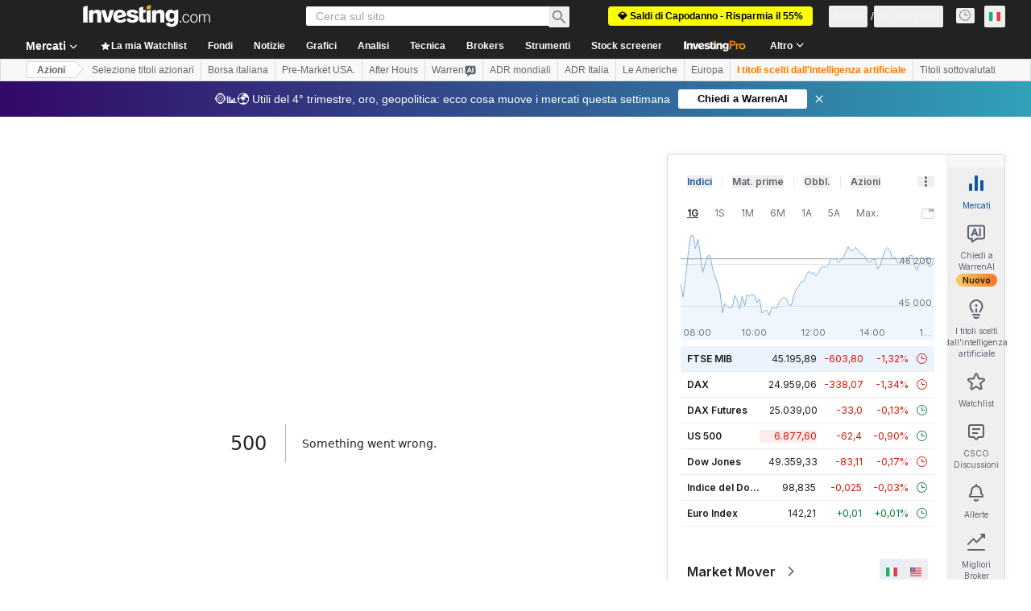

--- FILE ---
content_type: text/html; charset=utf-8
request_url: https://it.investing.com/equities/cisco-sys-inc-consensus-estimates?cid=963149
body_size: 157976
content:
<!DOCTYPE html><html lang="it" dir="ltr" class="html"><head><meta charSet="utf-8" data-next-head=""/><meta name="viewport" content="initial-scale=1.0,width=device-width" data-next-head=""/><link rel="canonical" href="https://it.investing.com/equities/cisco-sys-inc-consensus-estimates" data-next-head=""/><meta property="og:type" content="website" data-next-head=""/><meta property="og:url" content="https://it.investing.com/equities/cisco-sys-inc-consensus-estimates?cid=963149" data-next-head=""/><meta property="og:image" content="https://i-invdn-com.investing.com/redesign/images/seo/investing_300X300.png" data-next-head=""/><meta property="og:site_name" content="Investing.com Italia" data-next-head=""/><meta property="og:locale" content="it_IT" data-next-head=""/><meta name="twitter:card" content="summary" data-next-head=""/><meta name="twitter:site" content="@investingitalia" data-next-head=""/><meta name="twitter:image" content="https://i-invdn-com.investing.com/redesign/images/seo/investing_300X300.png" data-next-head=""/><meta name="global-translation-variables" content="&quot;{}&quot;" data-next-head=""/><title data-next-head="">Cisco | target price e previsioni: comprare o vendere?</title><meta name="description" content="Raccomandazioni analisti e previsioni Cisco (target price e fair value). Scopri le prospettive e se conviene comprare, vendere o tenere le azioni oggi." data-next-head=""/><meta name="twitter:title" content="Cisco | target price e previsioni: comprare o vendere?" data-next-head=""/><meta property="og:title" content="Cisco | target price e previsioni: comprare o vendere?" data-next-head=""/><meta name="twitter:description" content="Raccomandazioni analisti e previsioni Cisco (target price e fair value). Scopri le prospettive e se conviene comprare, vendere o tenere le azioni oggi." data-next-head=""/><meta property="og:description" content="Raccomandazioni analisti e previsioni Cisco (target price e fair value). Scopri le prospettive e se conviene comprare, vendere o tenere le azioni oggi." data-next-head=""/><link rel="dns-prefetch" href="//securepubads.g.doubleclick.net"/><link rel="dns-prefetch" href="//monetization.prod.invmed.co"/><link rel="dns-prefetch" href="//c.amazon-adsystem.com"/><link rel="dns-prefetch" href="//fonts.googleapis.com"/><link rel="preconnect" href="//cdn.investing.com"/><link rel="preconnect" href="//live.primis.tech"/><link rel="preconnect" href="//fonts.gstatic.com" crossorigin=""/><link rel="icon" href="/favicon.ico" type="image/x-icon"/><link rel="icon" type="image/png" sizes="16x16" href="/favicon-16x16.png"/><link rel="icon" type="image/png" sizes="32x32" href="/favicon-32x32.png"/><link rel="icon" type="image/png" sizes="48x48" href="/favicon-48x48.png"/><link rel="apple-touch-icon" sizes="180x180" href="/apple-touch-icon.png"/><meta name="apple-mobile-web-app-capable" content="yes"/><meta name="apple-mobile-web-app-title" content="Investing.com"/><meta name="theme-color" content="#222222"/><link rel="preload" href="https://cdn.investing.com/x/5b8e7d7/_next/static/css/010bf88dec1ef396.css" as="style"/><link rel="preload" href="https://cdn.investing.com/x/5b8e7d7/_next/static/css/6760512ea63a6c61.css" as="style"/><link rel="preload" href="https://cdn.investing.com/x/5b8e7d7/_next/static/css/77e248a8f33d538f.css" as="style"/><link rel="preload" href="https://cdn.investing.com/x/5b8e7d7/_next/static/css/12e1b4a631d6c0a2.css" as="style"/><link rel="preload" href="https://cdn.investing.com/x/5b8e7d7/_next/static/css/7e93f9d70dcbe38e.css" as="style"/><script data-next-head="">window.dataLayer=window.dataLayer||[];function gtag(){dataLayer.push(arguments)};window.__imntz=window.__imntz||{};window.__imntz.queue=window.__imntz.queue||[];window.googletag=window.googletag||{cmd:[]};window.yaContextCb=window.yaContextCb||[];window.OneTrust={};function OptanonWrapper(){}</script><script>try {
            const userEmailStr = false;
            if (userEmailStr) {
                window.__imntz.queue.push(() => { window.__imntz.api().setUserDetail("email", userEmailStr) })
            }
        } catch (error) {
            console.error("Failed to serialize userEmailHashed:", error);
        }</script><script type="application/ld+json" data-next-head="">{"@context":"https://schema.org","@type":"FAQPage","mainEntity":[{"@type":"Question","name":"Com’è andata la performance del titolo Cisco Systems Inc nelle ultime 52 settimane?","acceptedAnswer":{"@type":"Answer","text":"Il range su 52 settimane di Cisco Systems Inc va da 44,00 a 69,43."}}]}</script><link rel="stylesheet" href="https://fonts.googleapis.com/css2?family=Inter:wght@400;500;600;700&amp;display=swap"/><script id="init_globals" data-nscript="beforeInteractive">window.page_design="refactoring_full_width";(function(w,d,s,l,i){w[l]=w[l]||[];w[l].push({'gtm.start':new Date().getTime(),event:'gtm.js'});var f=d.getElementsByTagName(s)[0],j=d.createElement(s),dl=l!='dataLayer'?'&l='+l:'';j.async=true;j.src='/gcode/?id='+i+dl;f.parentNode.insertBefore(j,f);})(window,document,'script','dataLayer','GTM-PGT3R3D');</script><script id="fb_pixel" data-nscript="beforeInteractive">!function(f,b,e,v,n,t,s){if(f.fbq)return;n=f.fbq=function(){n.callMethod? n.callMethod.apply(n,arguments):n.queue.push(arguments)};if(!f._fbq)f._fbq=n;n.push=n;n.loaded=!0;n.version='2.0';n.queue=[];t=b.createElement(e);t.async=!0;t.src=v;s=b.getElementsByTagName(e)[0];s.parentNode.insertBefore(t,s)}(window, document,'script','https://connect.facebook.net/en_US/fbevents.js');</script><script id="pubx_ads" data-nscript="beforeInteractive">(function(){
                            var PUBX_FF_ALWAYS_ENABLED = true;
                            var PUBX_ON_PERCENTAGE = 95;
                            var AUCTION_DELAY = 100;
                            var pubxId = "71b864d1-8747-49a4-9279-13f89d43e57f";
                            var pbNamespace = "pbjs";
                            var e=window[pbNamespace]=window[pbNamespace]||{};e.que=e.que||[];window.__pubx__=window.__pubx__||{};window.__pubx__.pubxFFAlwaysEnabled=PUBX_FF_ALWAYS_ENABLED;var o=null;window.__pubxLoaded__=Math.random()<PUBX_ON_PERCENTAGE/100;var a=`https://floor.pbxai.com/?pubxId=${pubxId}${window.__pubxLoaded__?"":`&pbx_e=1`}&page=${window.location.href}`;const n={a:[0,1],b:[2,6],c:[7,11],d:[12,16],e:[17,Number.MAX_SAFE_INTEGER]};const t=(e,o)=>{const a=e.bidRequestsCount||0;const t=Object.keys(n);for(const e of t){const o=n[e];if(a>=o[0]&&a<=o[1]){return e}}return t[t.length-1]};const r=(e,o)=>e.bidder;if(e.que.push===Array.prototype.push&&(window.__pubxLoaded__||PUBX_FF_ALWAYS_ENABLED)){var d=document.createElement("link");d.rel="preload";d.href=a;d.as="fetch";d.crossOrigin=true;document.head.appendChild(d)}if(window.__pubxLoaded__){try{var u=localStorage.getItem("pubx:defaults");var i=JSON.parse(u);var _=i?i["data"]:o;window.__pubx__.pubxDefaultsAvailable=true;if(!_||_&&typeof _==="object"&&_.expiry<Date.now()){window.__pubx__.pubxDefaultsAvailable=false}else{o=_}}catch(e){console.error("Pubx: Error parsing defaults",e);window.__pubx__.pubxDefaultsAvailable=false}}if(PUBX_FF_ALWAYS_ENABLED||window.__pubxLoaded__){e.que.push((function(){e.setConfig({floors:{enforcement:{floorDeals:true},auctionDelay:AUCTION_DELAY,endpoint:{url:a},additionalSchemaFields:{rank:t,bidder:r},data:o}})}))}var p=document.createElement("script"),l=`https://cdn.pbxai.com/${pubxId}.js?pbxd=${encodeURIComponent(window.location.origin)}`;p.src=l;p.async=true;document.head.appendChild(p);
                        })();</script><script id="inv_ads" data-nscript="beforeInteractive">window.__imntz.config={preset:{"version":"2158","wrapper":"3.36.2-rc3","prebid":"26","constraints":{"bid_factor":{"adagio":[0.96],"amazon":[1],"appnexus":[0.91],"criteo":[0.91],"inmobi":[0.91],"insticator":[0.88],"ix":[0.94],"medianet":[0.94],"nextMillennium":[0.95],"pubmatic":[0.92],"richaudience":[0.89],"seedtag":[0.95],"sevio":[0.85],"smilewanted":[0.84],"sparteo":[0.91],"triplelift":[0.95],"unruly":[0.95],"vidazoo_display":[0.9],"vidazoo_run":[0.95]},"bid_page":{},"ccpa_compatible":{"adagio":true,"amazon":true,"appnexus":true,"criteo":true,"inmobi":true,"insticator":true,"ix":true,"medianet":true,"nextMillennium":true,"pubmatic":true,"richaudience":true,"seedtag":true,"sevio":true,"smilewanted":true,"sparteo":true,"triplelift":true,"unruly":true,"vidazoo_display":true,"vidazoo_run":true},"gdpr_compatible":{"adagio":true,"amazon":true,"appnexus":true,"criteo":true,"inmobi":true,"insticator":true,"ix":true,"medianet":true,"nextMillennium":true,"pubmatic":true,"richaudience":true,"seedtag":true,"sevio":true,"smilewanted":true,"sparteo":true,"triplelift":true,"unruly":true,"vidazoo_display":true,"vidazoo_run":true},"exclude_adex":false,"auction_timeout":3000},"bidderConfig":[],"bidderAliases":{"vidazoo_display":"vidazoo","vidazoo_run":"vidazoo"},"analyticsRefreshCounterMainSite":true,"analyticsPrebidMainSite":[],"userIdsMainSite":[{"name":"lotamePanoramaId","params":{"clientId":"17516"}}],"rtdProviders":[{"name":"adagio","params":{"site":"ms-investing-com","organizationId":"1306"}},{"name":"contxtful","waitForIt":true,"params":{"version":"v1","customer":"INVP251016","bidders":["contxtful"],"adServerTargeting":true}}],"intentIQ":{"enabled":false,"config":{}},"ad_units":[{"placement":"Billboard_Default","group":"Billboard_Desktop","name":"/6938/FP_IT_site/FP_IT_Billboard_Default","sizesV2":{"0":["fluid",[980,250],[970,250],[970,90],[728,90]],"1440":["fluid",[1,1],[1000,200],[70,130],[980,250],[970,100],[1192,250],[1192,90],[1192,100],[1192,130],[1192,250]]},"refreshSettings":{"refresh":30000,"maxRefreshWhenNoFill":2,"emptySlotRefreshTimeout":20000},"conditions":{},"adex_sizes":null,"infinite":false,"interstitial":false,"repeatable":true,"reportable":true,"position":4,"bidders":[{"bidder":"adagio","params":{"organizationId":"1306","site":"ms-investing-com","placement":"FP_Desktop_Billboard_Default"}},{"bidder":"amazon","params":{}},{"bidder":"appnexus","params":{"placementId":25736098}},{"bidder":"criteo","params":{"networkId":8767,"pubid":"101558","publisherSubId":"Investing_FP"}},{"bidder":"inmobi","params":{"plc":"10000516454"}},{"bidder":"insticator","params":{"adUnitId":"01J7KDP73SZRTF5JFW5Y3BYCJB"}},{"bidder":"ix","params":{"siteId":"842306"}},{"bidder":"medianet","params":{"cid":"8CUFV8103","crid":"461148263"}},{"bidder":"nextMillennium","params":{"placement_id":"38476"}},{"bidder":"pubmatic","params":{"publisherId":"158008","adSlot":"FP_Desktop_Billboard_Default"}},{"bidder":"richaudience","params":{"pid":"Igh8Py6HZx","supplyType":"site"}},{"bidder":"seedtag","params":{"publisherId":"8874-9209-01","adUnitId":"33954228","placement":"inBanner"}},{"bidder":"sevio","params":{"zone":"707e58fe-594f-44b8-a90a-efc82e5d3359"}},{"bidder":"smilewanted","params":{"zoneId":"investing.com_hb_display_1"}},{"bidder":"sparteo","params":{"networkId":"db772092-18cf-4792-8b3e-813f4058138b"}},{"bidder":"triplelift","params":{"inventoryCode":"FP_Desktop_Billboard_Default"}},{"bidder":"unruly","params":{"siteId":296598}},{"bidder":"vidazoo_display","params":{"cId":"63cfdd11f8623a513e005157","pId":"59ac17c192832d0011283fe3"}},{"bidder":"vidazoo_run","params":{"cId":"66826e41f025c827c59e1f33","pId":"59ac17c192832d0011283fe3","subDomain":"exchange"}}]},{"placement":"Content_box1","group":"Content_Box_Desktop","name":"/6938/FP_IT_site/FP_IT_Content_box1","sizesV2":{"0":[[336,280],[300,250],[320,100]]},"refreshSettings":{"refresh":30000,"maxRefreshWhenNoFill":2,"emptySlotRefreshTimeout":20000},"conditions":{},"adex_sizes":null,"infinite":true,"interstitial":false,"repeatable":true,"reportable":false,"position":0,"bidders":[{"bidder":"adagio","params":{"organizationId":"1306","site":"ms-investing-com","placement":"FP_Content_box1"}},{"bidder":"amazon","params":{}},{"bidder":"appnexus","params":{"placementId":32284523}},{"bidder":"criteo","params":{"networkId":8767,"pubid":"101558","publisherSubId":"Investing_FP"}},{"bidder":"inmobi","params":{"plc":"10000516455"}},{"bidder":"insticator","params":{"adUnitId":"01J7KDP73SZRTF5JFW5Y3BYCJB"}},{"bidder":"ix","params":{"siteId":"1081693"}},{"bidder":"medianet","params":{"cid":"8CUFV8103","crid":"396815734"}},{"bidder":"nextMillennium","params":{"placement_id":"54125"}},{"bidder":"pubmatic","params":{"publisherId":"158008","adSlot":"FP_Content_box1"}},{"bidder":"richaudience","params":{"pid":"bgzuJBsVNN","supplyType":"site"}},{"bidder":"seedtag","params":{"publisherId":"8874-9209-01","adUnitId":"31389115","placement":"inArticle"}},{"bidder":"sevio","params":{"zone":"91b2b108-01e6-4f4f-91ac-ea8126cf8513"}},{"bidder":"smilewanted","params":{"zoneId":"investing.com_hb_display_10"}},{"bidder":"sparteo","params":{"networkId":"db772092-18cf-4792-8b3e-813f4058138b"}},{"bidder":"triplelift","params":{"inventoryCode":"investing_FP_Content_Touch_box1_300x250_pb"}},{"bidder":"unruly","params":{"siteId":296598}},{"bidder":"vidazoo_display","params":{"cId":"63cfdd11f8623a513e005157","pId":"59ac17c192832d0011283fe3"}},{"bidder":"vidazoo_run","params":{"cId":"66826e41f025c827c59e1f33","pId":"59ac17c192832d0011283fe3","subDomain":"exchange"}}]},{"placement":"Content_box2","group":"Content_Box_Desktop","name":"/6938/FP_IT_site/FP_IT_Content_box2","sizesV2":{"0":[[336,280],[300,250],[320,100]]},"refreshSettings":{"refresh":30000,"maxRefreshWhenNoFill":2,"emptySlotRefreshTimeout":20000},"conditions":{},"adex_sizes":null,"infinite":true,"interstitial":false,"repeatable":true,"reportable":false,"position":0,"bidders":[{"bidder":"adagio","params":{"organizationId":"1306","site":"ms-investing-com","placement":"FP_Content_box2"}},{"bidder":"amazon","params":{}},{"bidder":"appnexus","params":{"placementId":32284524}},{"bidder":"criteo","params":{"networkId":8767,"pubid":"101558","publisherSubId":"Investing_FP"}},{"bidder":"inmobi","params":{"plc":"10000516466"}},{"bidder":"insticator","params":{"adUnitId":"01J7KDP73SZRTF5JFW5Y3BYCJB"}},{"bidder":"ix","params":{"siteId":"1081694"}},{"bidder":"medianet","params":{"cid":"8CUFV8103","crid":"470368241"}},{"bidder":"nextMillennium","params":{"placement_id":"54126"}},{"bidder":"pubmatic","params":{"publisherId":"158008","adSlot":"FP_Content_box2"}},{"bidder":"richaudience","params":{"pid":"clrDnhUiMu","supplyType":"site"}},{"bidder":"seedtag","params":{"publisherId":"8874-9209-01","adUnitId":"31389115","placement":"inArticle"}},{"bidder":"sevio","params":{"zone":"ff16c017-b79c-4252-b527-e6d0e042ff08"}},{"bidder":"smilewanted","params":{"zoneId":"investing.com_hb_display_11"}},{"bidder":"sparteo","params":{"networkId":"db772092-18cf-4792-8b3e-813f4058138b"}},{"bidder":"triplelift","params":{"inventoryCode":"investing_FP_Content_Touch_box1_300x250_pb"}},{"bidder":"unruly","params":{"siteId":296598}},{"bidder":"vidazoo_display","params":{"cId":"63cfdd11f8623a513e005157","pId":"59ac17c192832d0011283fe3"}},{"bidder":"vidazoo_run","params":{"cId":"66826e41f025c827c59e1f33","pId":"59ac17c192832d0011283fe3","subDomain":"exchange"}}]},{"placement":"Content_box1","group":"Content_Box_Desktop","name":"/6938/FP_IT_site/FP_IT_Content_box3","sizesV2":{"0":[[336,280],[300,250],[320,100]]},"refreshSettings":{"refresh":30000,"maxRefreshWhenNoFill":2,"emptySlotRefreshTimeout":20000},"conditions":{},"adex_sizes":null,"infinite":true,"interstitial":false,"repeatable":true,"reportable":false,"position":0,"bidders":[{"bidder":"adagio","params":{"organizationId":"1306","site":"ms-investing-com","placement":"FP_Content_box3"}},{"bidder":"amazon","params":{}},{"bidder":"appnexus","params":{"placementId":33153547}},{"bidder":"criteo","params":{"networkId":8767,"pubid":"101558","publisherSubId":"Investing_FP"}},{"bidder":"inmobi","params":{"plc":"10000516467"}},{"bidder":"insticator","params":{"adUnitId":"01J7KDP73SZRTF5JFW5Y3BYCJB"}},{"bidder":"ix","params":{"siteId":"1121966"}},{"bidder":"medianet","params":{"cid":"8CUFV8103","crid":"371597972"}},{"bidder":"nextMillennium","params":{"placement_id":"59561"}},{"bidder":"pubmatic","params":{"publisherId":"158008","adSlot":"FP_Content_box3"}},{"bidder":"richaudience","params":{"pid":"TzwcYyGuQa","supplyType":"site"}},{"bidder":"seedtag","params":{"publisherId":"8874-9209-01","adUnitId":"31093022","placement":"inArticle"}},{"bidder":"sevio","params":{"zone":"2eb6009c-0f72-410c-bb46-443de20c78dd"}},{"bidder":"smilewanted","params":{"zoneId":"investing.com_hb_display_12"}},{"bidder":"sparteo","params":{"networkId":"db772092-18cf-4792-8b3e-813f4058138b"}},{"bidder":"triplelift","params":{"inventoryCode":"investing_FP_Content_Touch_box1_300x250_pb"}},{"bidder":"unruly","params":{"siteId":296598}},{"bidder":"vidazoo_display","params":{"cId":"63cfdd11f8623a513e005157","pId":"59ac17c192832d0011283fe3"}},{"bidder":"vidazoo_run","params":{"cId":"66826e41f025c827c59e1f33","pId":"59ac17c192832d0011283fe3","subDomain":"exchange"}}]},{"placement":"Content_box2","group":"Content_Box_Desktop","name":"/6938/FP_IT_site/FP_IT_Content_box4","sizesV2":{"0":[[336,280],[300,250],[320,100]]},"refreshSettings":{"refresh":30000,"maxRefreshWhenNoFill":2,"emptySlotRefreshTimeout":20000},"conditions":{},"adex_sizes":null,"infinite":true,"interstitial":false,"repeatable":true,"reportable":false,"position":0,"bidders":[{"bidder":"adagio","params":{"organizationId":"1306","site":"ms-investing-com","placement":"FP_Content_box4"}},{"bidder":"amazon","params":{}},{"bidder":"appnexus","params":{"placementId":33153546}},{"bidder":"criteo","params":{"networkId":8767,"pubid":"101558","publisherSubId":"Investing_FP"}},{"bidder":"inmobi","params":{"plc":"10000516464"}},{"bidder":"insticator","params":{"adUnitId":"01J7KDP73SZRTF5JFW5Y3BYCJB"}},{"bidder":"ix","params":{"siteId":"1121967"}},{"bidder":"medianet","params":{"cid":"8CUFV8103","crid":"777292526"}},{"bidder":"nextMillennium","params":{"placement_id":"59562"}},{"bidder":"pubmatic","params":{"publisherId":"158008","adSlot":"FP_Content_box4"}},{"bidder":"richaudience","params":{"pid":"0X2hTpKKO8","supplyType":"site"}},{"bidder":"seedtag","params":{"publisherId":"8874-9209-01","adUnitId":"31093022","placement":"inArticle"}},{"bidder":"sevio","params":{"zone":"32c688a9-a47e-4f2e-860c-f42594e1e501"}},{"bidder":"smilewanted","params":{"zoneId":"investing.com_hb_display_13"}},{"bidder":"sparteo","params":{"networkId":"db772092-18cf-4792-8b3e-813f4058138b"}},{"bidder":"triplelift","params":{"inventoryCode":"investing_FP_Content_Touch_box1_300x250_pb"}},{"bidder":"unruly","params":{"siteId":296598}},{"bidder":"vidazoo_display","params":{"cId":"63cfdd11f8623a513e005157","pId":"59ac17c192832d0011283fe3"}},{"bidder":"vidazoo_run","params":{"cId":"66826e41f025c827c59e1f33","pId":"59ac17c192832d0011283fe3","subDomain":"exchange"}}]},{"placement":"Content_Leaderboard1","group":"Content_Leaderboard_Desktop","name":"/6938/FP_IT_site/FP_IT_Content_Leaderboard1","sizesV2":{"0":["fluid",[728,90]]},"refreshSettings":{"refresh":30000,"maxRefreshWhenNoFill":2,"emptySlotRefreshTimeout":20000},"conditions":{},"adex_sizes":null,"infinite":true,"interstitial":false,"repeatable":true,"reportable":false,"position":0,"bidders":[{"bidder":"adagio","params":{"organizationId":"1306","site":"ms-investing-com","placement":"FP_Midpage_Leaderboard_1"}},{"bidder":"amazon","params":{}},{"bidder":"appnexus","params":{"placementId":32284522}},{"bidder":"criteo","params":{"networkId":8767,"pubid":"101558","publisherSubId":"Investing_FP"}},{"bidder":"inmobi","params":{"plc":"10000516460"}},{"bidder":"insticator","params":{"adUnitId":"01J7KDP73SZRTF5JFW5Y3BYCJB"}},{"bidder":"ix","params":{"siteId":"1081692"}},{"bidder":"medianet","params":{"cid":"8CUFV8103","crid":"184151924"}},{"bidder":"nextMillennium","params":{"placement_id":"54124"}},{"bidder":"pubmatic","params":{"publisherId":"158008","adSlot":"FP_Content_Leaderboard1"}},{"bidder":"richaudience","params":{"pid":"gDnw9o7Caz","supplyType":"site"}},{"bidder":"seedtag","params":{"publisherId":"8874-9209-01","adUnitId":"31773561","placement":"inArticle"}},{"bidder":"sevio","params":{"zone":"0ac4c6bd-40ac-4a19-ad03-0093e4b0a8cd"}},{"bidder":"smilewanted","params":{"zoneId":"investing.com_hb_display_8"}},{"bidder":"sparteo","params":{"networkId":"db772092-18cf-4792-8b3e-813f4058138b"}},{"bidder":"triplelift","params":{"inventoryCode":"investing_FP_Midpage_Leaderboard_1_728x90_pb"}},{"bidder":"unruly","params":{"siteId":296598}},{"bidder":"vidazoo_display","params":{"cId":"63cfdd11f8623a513e005157","pId":"59ac17c192832d0011283fe3"}},{"bidder":"vidazoo_run","params":{"cId":"66826e41f025c827c59e1f33","pId":"59ac17c192832d0011283fe3","subDomain":"exchange"}}]},{"placement":"Content_Leaderboard1","group":"Content_Leaderboard_Desktop","name":"/6938/FP_IT_site/FP_IT_Content_Leaderboard2","sizesV2":{"0":["fluid",[728,90]]},"refreshSettings":{"refresh":30000,"maxRefreshWhenNoFill":2,"emptySlotRefreshTimeout":20000},"conditions":{},"adex_sizes":null,"infinite":true,"interstitial":false,"repeatable":true,"reportable":false,"position":0,"bidders":[{"bidder":"adagio","params":{"organizationId":"1306","site":"ms-investing-com","placement":"FP_Content_Leaderboard2"}},{"bidder":"amazon","params":{}},{"bidder":"appnexus","params":{"placementId":33153548}},{"bidder":"criteo","params":{"networkId":8767,"pubid":"101558","publisherSubId":"Investing_FP"}},{"bidder":"inmobi","params":{"plc":"10000516459"}},{"bidder":"insticator","params":{"adUnitId":"01J7KDP73SZRTF5JFW5Y3BYCJB"}},{"bidder":"ix","params":{"siteId":"1121965"}},{"bidder":"medianet","params":{"cid":"8CUFV8103","crid":"425547581"}},{"bidder":"nextMillennium","params":{"placement_id":"59560"}},{"bidder":"pubmatic","params":{"publisherId":"158008","adSlot":"FP_Content_Leaderboard2"}},{"bidder":"richaudience","params":{"pid":"IS5Ezuuj9P","supplyType":"site"}},{"bidder":"seedtag","params":{"publisherId":"8874-9209-01","adUnitId":"31773561","placement":"inArticle"}},{"bidder":"sevio","params":{"zone":"d742874d-3eac-4ba9-8ecd-a92e6376f55b"}},{"bidder":"smilewanted","params":{"zoneId":"investing.com_hb_display_9"}},{"bidder":"sparteo","params":{"networkId":"db772092-18cf-4792-8b3e-813f4058138b"}},{"bidder":"triplelift","params":{"inventoryCode":"investing_FP_Midpage_Leaderboard_1_728x90_pb"}},{"bidder":"unruly","params":{"siteId":296598}},{"bidder":"vidazoo_display","params":{"cId":"63cfdd11f8623a513e005157","pId":"59ac17c192832d0011283fe3"}},{"bidder":"vidazoo_run","params":{"cId":"66826e41f025c827c59e1f33","pId":"59ac17c192832d0011283fe3","subDomain":"exchange"}}]},{"placement":"Content_Midpage_1","group":"Content_Midpage_1_Desktop","name":"/6938/FP_IT_site/FP_IT_Content_Midpage_1","sizesV2":{"0":["fluid",[980,250],[970,250],[970,90],[728,90],[1,1]]},"refreshSettings":{"refresh":30000,"maxRefreshWhenNoFill":2,"emptySlotRefreshTimeout":20000},"conditions":{"selector_margin_pixels":350},"adex_sizes":null,"infinite":false,"interstitial":false,"repeatable":true,"reportable":false,"position":3,"bidders":[{"bidder":"amazon","params":{}}]},{"placement":"Content_Midpage_2","group":"Content_Midpage_2_Desktop","name":"/6938/FP_IT_site/FP_IT_Content_Midpage_2","sizesV2":{"0":["fluid",[980,250],[970,250],[970,90],[728,90],[1,1]]},"refreshSettings":{"refresh":30000,"maxRefreshWhenNoFill":2,"emptySlotRefreshTimeout":20000},"conditions":{"selector_margin_pixels":350},"adex_sizes":null,"infinite":false,"interstitial":false,"repeatable":true,"reportable":false,"position":3,"bidders":[{"bidder":"amazon","params":{}}]},{"placement":"Content_Midpage_3","group":"Content_Midpage_3_Desktop","name":"/6938/FP_IT_site/FP_IT_Content_Midpage_3","sizesV2":{"0":["fluid",[980,250],[970,250],[970,90],[728,90],[1,1]]},"refreshSettings":{"refresh":30000,"maxRefreshWhenNoFill":2,"emptySlotRefreshTimeout":20000},"conditions":{"selector_margin_pixels":350},"adex_sizes":null,"infinite":false,"interstitial":false,"repeatable":true,"reportable":false,"position":3,"bidders":[{"bidder":"amazon","params":{}}]},{"placement":"Forum_Comments_Infinite","group":"Commentary_Leaderboard_Desktop","name":"/6938/FP_IT_site/FP_IT_Forum_Comments_Infinite","sizesV2":{"0":[[728,90]]},"refreshSettings":{"refresh":30000,"maxRefreshWhenNoFill":2,"emptySlotRefreshTimeout":20000},"conditions":{},"adex_sizes":null,"infinite":true,"interstitial":false,"repeatable":true,"reportable":false,"position":0,"bidders":[{"bidder":"adagio","params":{"organizationId":"1306","site":"ms-investing-com","placement":"FP_Forum_Comments_Infinite"}},{"bidder":"amazon","params":{}},{"bidder":"appnexus","params":{"placementId":31794684}},{"bidder":"criteo","params":{"networkId":8767,"pubid":"101558","publisherSubId":"Investing_FP"}},{"bidder":"inmobi","params":{"plc":"10000516456"}},{"bidder":"insticator","params":{"adUnitId":"01J7KDP73SZRTF5JFW5Y3BYCJB"}},{"bidder":"ix","params":{"siteId":"1071077"}},{"bidder":"medianet","params":{"cid":"8CUFV8103","crid":"589166642"}},{"bidder":"nextMillennium","params":{"placement_id":"52724"}},{"bidder":"pubmatic","params":{"publisherId":"158008","adSlot":"FP_Forum_Comments_Infinite"}},{"bidder":"richaudience","params":{"pid":"hf8JaKfWDM","supplyType":"site"}},{"bidder":"seedtag","params":{"publisherId":"8874-9209-01","adUnitId":"31389114","placement":"inArticle"}},{"bidder":"sevio","params":{"zone":"fd88ab06-02d9-4dae-a982-2d0262a5da8d"}},{"bidder":"smilewanted","params":{"zoneId":"investing.com_hb_display_7"}},{"bidder":"sparteo","params":{"networkId":"db772092-18cf-4792-8b3e-813f4058138b"}},{"bidder":"triplelift","params":{"inventoryCode":"investing_FP_Midpage_Leaderboard_1_728x90_pb"}},{"bidder":"unruly","params":{"siteId":296598}},{"bidder":"vidazoo_display","params":{"cId":"63cfdd11f8623a513e005157","pId":"59ac17c192832d0011283fe3"}},{"bidder":"vidazoo_run","params":{"cId":"66826e41f025c827c59e1f33","pId":"59ac17c192832d0011283fe3","subDomain":"exchange"}}]},{"placement":"Midpage_Leaderboard_1","group":"Midpage Leaderboard 1","name":"/6938/FP_IT_site/FP_IT_Midpage_Leaderboard_1","sizesV2":{"0":[[728,90],[468,60],["fluid"]]},"refreshSettings":{"refresh":30000,"maxRefreshWhenNoFill":2,"emptySlotRefreshTimeout":20000},"conditions":{"selector_margin_pixels":500},"adex_sizes":null,"infinite":false,"interstitial":false,"repeatable":true,"reportable":false,"position":6,"bidders":[]},{"placement":"Sideblock_1_Default","group":"Sideblock_1_Desktop","name":"/6938/FP_IT_site/FP_IT_Sideblock_1_Default","sizesV2":{"0":[[300,600],[120,600],[160,600],[336,280],[320,280],[336,250],[300,250]]},"refreshSettings":{"refresh":30000,"maxRefreshWhenNoFill":2,"emptySlotRefreshTimeout":20000},"conditions":{"selector_margin_pixels":350},"adex_sizes":null,"infinite":false,"interstitial":false,"repeatable":true,"reportable":true,"position":6,"bidders":[{"bidder":"adagio","params":{"organizationId":"1306","site":"ms-investing-com","placement":"FP_Desktop_Sideblock_1_Default"}},{"bidder":"amazon","params":{}},{"bidder":"appnexus","params":{"placementId":25736099}},{"bidder":"criteo","params":{"networkId":8767,"pubid":"101558","publisherSubId":"Investing_FP"}},{"bidder":"inmobi","params":{"plc":"10000516457"}},{"bidder":"insticator","params":{"adUnitId":"01J7KDP73SZRTF5JFW5Y3BYCJB"}},{"bidder":"ix","params":{"siteId":"842307"}},{"bidder":"medianet","params":{"cid":"8CUFV8103","crid":"853582964"}},{"bidder":"nextMillennium","params":{"placement_id":"38477"}},{"bidder":"pubmatic","params":{"publisherId":"158008","adSlot":"FP_Desktop_Sideblock_1_Default"}},{"bidder":"richaudience","params":{"pid":"iYLBbct1Yl","supplyType":"site"}},{"bidder":"seedtag","params":{"publisherId":"8874-9209-01","adUnitId":"31389115","placement":"inArticle"}},{"bidder":"sevio","params":{"zone":"31ba0913-e379-49ba-8c89-40b605f05bd8"}},{"bidder":"smilewanted","params":{"zoneId":"investing.com_hb_display_2"}},{"bidder":"sparteo","params":{"networkId":"db772092-18cf-4792-8b3e-813f4058138b"}},{"bidder":"triplelift","params":{"inventoryCode":"FP_Desktop_Sideblock_1_Default"}},{"bidder":"unruly","params":{"siteId":296598}},{"bidder":"vidazoo_display","params":{"cId":"63cfdd11f8623a513e005157","pId":"59ac17c192832d0011283fe3"}},{"bidder":"vidazoo_run","params":{"cId":"66826e41f025c827c59e1f33","pId":"59ac17c192832d0011283fe3","subDomain":"exchange"}}]},{"placement":"Sideblock_2_Default","group":"Sideblock_2_Desktop","name":"/6938/FP_IT_site/FP_IT_Sideblock_2_Default","sizesV2":{"0":[[336,280],[320,100],[300,100],[300,250]]},"refreshSettings":{"refresh":30000,"maxRefreshWhenNoFill":2,"emptySlotRefreshTimeout":20000},"conditions":{"selector_margin_pixels":500},"adex_sizes":null,"infinite":false,"interstitial":false,"repeatable":true,"reportable":false,"position":6,"bidders":[{"bidder":"adagio","params":{"organizationId":"1306","site":"ms-investing-com","placement":"FP_Desktop_Sideblock_2_Default"}},{"bidder":"amazon","params":{}},{"bidder":"appnexus","params":{"placementId":25736100}},{"bidder":"criteo","params":{"networkId":8767,"pubid":"101558","publisherSubId":"Investing_FP"}},{"bidder":"inmobi","params":{"plc":"10000516463"}},{"bidder":"insticator","params":{"adUnitId":"01J7KDP73SZRTF5JFW5Y3BYCJB"}},{"bidder":"ix","params":{"siteId":"842308"}},{"bidder":"medianet","params":{"cid":"8CUFV8103","crid":"134209715"}},{"bidder":"nextMillennium","params":{"placement_id":"38478"}},{"bidder":"pubmatic","params":{"publisherId":"158008","adSlot":"FP_Desktop_Sideblock_2_Default"}},{"bidder":"richaudience","params":{"pid":"3k54tN30pp","supplyType":"site"}},{"bidder":"seedtag","params":{"publisherId":"8874-9209-01","adUnitId":"31389115","placement":"inArticle"}},{"bidder":"sevio","params":{"zone":"5ded87a7-fb94-4b91-ba69-0a5f959c718c"}},{"bidder":"smilewanted","params":{"zoneId":"investing.com_hb_display_3"}},{"bidder":"sparteo","params":{"networkId":"db772092-18cf-4792-8b3e-813f4058138b"}},{"bidder":"triplelift","params":{"inventoryCode":"FP_Desktop_Sideblock_2_Default"}},{"bidder":"unruly","params":{"siteId":296598}},{"bidder":"vidazoo_display","params":{"cId":"63cfdd11f8623a513e005157","pId":"59ac17c192832d0011283fe3"}},{"bidder":"vidazoo_run","params":{"cId":"66826e41f025c827c59e1f33","pId":"59ac17c192832d0011283fe3","subDomain":"exchange"}}]},{"placement":"Sideblock_3_viewable","group":"Sideblock_3_Desktop","name":"/6938/FP_IT_site/FP_IT_Sideblock_3_viewable","sizesV2":{"0":[[300,600],[120,600],[160,600],[336,280],[320,280],[336,250],[300,250]]},"refreshSettings":{"refresh":30000,"maxRefreshWhenNoFill":2,"emptySlotRefreshTimeout":20000},"conditions":{"selector_margin_pixels":650},"adex_sizes":null,"infinite":false,"interstitial":false,"repeatable":true,"reportable":false,"position":6,"bidders":[{"bidder":"adagio","params":{"organizationId":"1306","site":"ms-investing-com","placement":"FP_Desktop_Sideblock_3_viewable"}},{"bidder":"amazon","params":{}},{"bidder":"appnexus","params":{"placementId":25736101}},{"bidder":"criteo","params":{"networkId":8767,"pubid":"101558","publisherSubId":"Investing_FP"}},{"bidder":"inmobi","params":{"plc":"10000516462"}},{"bidder":"insticator","params":{"adUnitId":"01J7KDP73SZRTF5JFW5Y3BYCJB"}},{"bidder":"ix","params":{"siteId":"842309"}},{"bidder":"medianet","params":{"cid":"8CUFV8103","crid":"552090665"}},{"bidder":"nextMillennium","params":{"placement_id":"38479"}},{"bidder":"pubmatic","params":{"publisherId":"158008","adSlot":"FP_Desktop_Sideblock_3_viewable"}},{"bidder":"richaudience","params":{"pid":"bPkknTNT0K","supplyType":"site"}},{"bidder":"seedtag","params":{"publisherId":"8874-9209-01","adUnitId":"31389115","placement":"inArticle"}},{"bidder":"sevio","params":{"zone":"4d9c559f-66b3-439a-937d-428740f90b58"}},{"bidder":"smilewanted","params":{"zoneId":"investing.com_hb_display_4"}},{"bidder":"sparteo","params":{"networkId":"db772092-18cf-4792-8b3e-813f4058138b"}},{"bidder":"triplelift","params":{"inventoryCode":"FP_Desktop_Sideblock_1_Default"}},{"bidder":"unruly","params":{"siteId":296598}},{"bidder":"vidazoo_display","params":{"cId":"63cfdd11f8623a513e005157","pId":"59ac17c192832d0011283fe3"}},{"bidder":"vidazoo_run","params":{"cId":"66826e41f025c827c59e1f33","pId":"59ac17c192832d0011283fe3","subDomain":"exchange"}}]},{"placement":"Sideblock_Comments_Infinite","group":"Commentary_Box_Desktop","name":"/6938/FP_IT_site/FP_IT_Sideblock_Comments_Infinite","sizesV2":{"0":[[300,50],[300,100],[300,250]]},"refreshSettings":{"refresh":30000,"maxRefreshWhenNoFill":2,"emptySlotRefreshTimeout":20000},"conditions":{},"adex_sizes":null,"infinite":true,"interstitial":false,"repeatable":true,"reportable":false,"position":0,"bidders":[{"bidder":"adagio","params":{"organizationId":"1306","site":"ms-investing-com","placement":"FP_Sideblock_Comments_Infinite"}},{"bidder":"amazon","params":{}},{"bidder":"appnexus","params":{"placementId":31531425}},{"bidder":"criteo","params":{"networkId":8767,"pubid":"101558","publisherSubId":"Investing_FP"}},{"bidder":"inmobi","params":{"plc":"10000516458"}},{"bidder":"insticator","params":{"adUnitId":"01J7KDP73SZRTF5JFW5Y3BYCJB"}},{"bidder":"ix","params":{"siteId":"1064402"}},{"bidder":"medianet","params":{"cid":"8CUFV8103","crid":"852475716"}},{"bidder":"nextMillennium","params":{"placement_id":"52134"}},{"bidder":"pubmatic","params":{"publisherId":"158008","adSlot":"FP_Sideblock_Comments_Infinite"}},{"bidder":"richaudience","params":{"pid":"QVWFnQnGTk","supplyType":"site"}},{"bidder":"seedtag","params":{"publisherId":"8874-9209-01","adUnitId":"31389115","placement":"inArticle"}},{"bidder":"sevio","params":{"zone":"0784ec7b-2274-409c-ab51-bd6b5902ebe1"}},{"bidder":"smilewanted","params":{"zoneId":"investing.com_hb_display_6"}},{"bidder":"sparteo","params":{"networkId":"db772092-18cf-4792-8b3e-813f4058138b"}},{"bidder":"triplelift","params":{"inventoryCode":"FP_Sideblock_Comments_Infinite"}},{"bidder":"unruly","params":{"siteId":296598}},{"bidder":"vidazoo_display","params":{"cId":"63cfdd11f8623a513e005157","pId":"59ac17c192832d0011283fe3"}},{"bidder":"vidazoo_run","params":{"cId":"66826e41f025c827c59e1f33","pId":"59ac17c192832d0011283fe3","subDomain":"exchange"}}]},{"placement":"takeover_default","group":"Site_Scroller_Desktop","name":"/6938/FP_IT_site/FP_IT_takeover_default","sizesV2":{"1760":[[120,600],[160,600]],"2040":[[300,600],[300,250]]},"refreshSettings":{"refresh":30000,"maxRefreshWhenNoFill":2,"emptySlotRefreshTimeout":20000},"conditions":{"min_width":1760},"adex_sizes":null,"infinite":false,"interstitial":false,"repeatable":true,"reportable":false,"position":7,"bidders":[{"bidder":"adagio","params":{"organizationId":"1306","site":"ms-investing-com","placement":"FP_Takeover_Default"}},{"bidder":"amazon","params":{}},{"bidder":"appnexus","params":{"placementId":30269062}},{"bidder":"criteo","params":{"networkId":8767,"pubid":"101558","publisherSubId":"Investing_FP"}},{"bidder":"inmobi","params":{"plc":"10000516461"}},{"bidder":"insticator","params":{"adUnitId":"01J7KDP73SZRTF5JFW5Y3BYCJB"}},{"bidder":"ix","params":{"siteId":"998509"}},{"bidder":"medianet","params":{"cid":"8CUFV8103","crid":"825649285"}},{"bidder":"nextMillennium","params":{"placement_id":"42753"}},{"bidder":"pubmatic","params":{"publisherId":"158008","adSlot":"FP_Takeover_Default"}},{"bidder":"richaudience","params":{"pid":"S459IB04UX","supplyType":"site"}},{"bidder":"seedtag","params":{"publisherId":"8874-9209-01","adUnitId":"31773562","placement":"inArticle"}},{"bidder":"sevio","params":{"zone":"e6320fd5-7a36-4d7d-8fc6-69fd60c82766"}},{"bidder":"smilewanted","params":{"zoneId":"investing.com_hb_display_5"}},{"bidder":"sparteo","params":{"networkId":"db772092-18cf-4792-8b3e-813f4058138b"}},{"bidder":"triplelift","params":{"inventoryCode":"FP_Takeover_Default"}},{"bidder":"unruly","params":{"siteId":296598}},{"bidder":"vidazoo_display","params":{"cId":"63cfdd11f8623a513e005157","pId":"59ac17c192832d0011283fe3"}},{"bidder":"vidazoo_run","params":{"cId":"66826e41f025c827c59e1f33","pId":"59ac17c192832d0011283fe3","subDomain":"exchange"}}]},{"placement":"TNB_Instrument","group":"Trade Now_Desktop","name":"/6938/FP_IT_site/FP_IT_TNB_Instrument","sizesV2":{"0":["fluid"]},"refreshSettings":{"refresh":30000,"maxRefreshWhenNoFill":0,"emptySlotRefreshTimeout":20000,"nonProgrammaticTTL":50000},"conditions":{"selector_margin_pixels":600},"adex_sizes":null,"infinite":false,"interstitial":false,"repeatable":true,"reportable":false,"position":6,"bidders":[]},{"placement":"TNB_Right_Rail_1","group":"Trade Now","name":"/6938/FP_IT_site/FP_IT_TNB_Right_Rail_1","sizesV2":{},"refreshSettings":{"refresh":30000,"maxRefreshWhenNoFill":2,"emptySlotRefreshTimeout":20000},"conditions":{},"adex_sizes":null,"infinite":false,"interstitial":false,"repeatable":true,"reportable":false,"position":0,"bidders":[]}],"video_ad_units":[{"placement":"video-placement","conditions":{},"provider":"stn","providerId":"hn5QIZuX","params":{},"controlGroups":[{"provider":"primis","providerId":"121200","weight":0.4,"params":{}}]}],"widget_ad_units":[{"placement":"footer-widget","conditions":{"selector_margin_pixels":200},"provider":"dianomi","params":{"dianomi-context-id":2416}}]}};window.imntz_analyticsTargetCpmEnabled = true;window.dataLayer.push({event: 'mntz_js_load'});</script><script id="structured_data" type="application/ld+json" data-nscript="beforeInteractive">{"@context":"http://schema.org","@type":"Corporation","legalname":"Cisco Systems Inc","tickersymbol":"CSCO"}</script><link rel="stylesheet" href="https://cdn.investing.com/x/5b8e7d7/_next/static/css/010bf88dec1ef396.css" data-n-g=""/><link rel="stylesheet" href="https://cdn.investing.com/x/5b8e7d7/_next/static/css/6760512ea63a6c61.css" data-n-p=""/><link rel="stylesheet" href="https://cdn.investing.com/x/5b8e7d7/_next/static/css/77e248a8f33d538f.css" data-n-p=""/><link rel="stylesheet" href="https://cdn.investing.com/x/5b8e7d7/_next/static/css/12e1b4a631d6c0a2.css"/><link rel="stylesheet" href="https://cdn.investing.com/x/5b8e7d7/_next/static/css/7e93f9d70dcbe38e.css"/><noscript data-n-css=""></noscript><script defer="" noModule="" src="https://cdn.investing.com/x/5b8e7d7/_next/static/chunks/polyfills-42372ed130431b0a.js"></script><script src="https://securepubads.g.doubleclick.net/tag/js/gpt.js" async="" data-nscript="beforeInteractive"></script><script src="https://promos.investing.com/w37htfhcq2/vendor/9a63d23b-49c1-4335-b698-e7f3ab10af6c/lightbox_speed.js" async="" data-nscript="beforeInteractive"></script><script src="https://monetization.prod.invmed.co/wrapper/3.36.2-rc3/wrapper.min.js" defer="" data-nscript="beforeInteractive"></script><script src="https://monetization.prod.invmed.co/prebid/26/pbjs.min.js" defer="" data-nscript="beforeInteractive"></script><script src="https://c.amazon-adsystem.com/aax2/apstag.js" defer="" data-nscript="beforeInteractive"></script><script src="https://appleid.cdn-apple.com/appleauth/static/jsapi/appleid/1/it_IT/appleid.auth.js" async="" defer="" data-nscript="beforeInteractive"></script><script src="https://accounts.google.com/gsi/client?hl=it" async="" defer="" data-nscript="beforeInteractive"></script><script defer="" src="https://cdn.investing.com/x/5b8e7d7/_next/static/chunks/4350.fd5ffe7670841182.js"></script><script defer="" src="https://cdn.investing.com/x/5b8e7d7/_next/static/chunks/9033-f15b6dbf1e3e885b.js"></script><script defer="" src="https://cdn.investing.com/x/5b8e7d7/_next/static/chunks/1850-fc5962dd4d0f54ab.js"></script><script defer="" src="https://cdn.investing.com/x/5b8e7d7/_next/static/chunks/3507-9b28062a22b973d9.js"></script><script defer="" src="https://cdn.investing.com/x/5b8e7d7/_next/static/chunks/5035.219b8b77b3903527.js"></script><script defer="" src="https://cdn.investing.com/x/5b8e7d7/_next/static/chunks/7125.5996df3953bac7b7.js"></script><script defer="" src="https://cdn.investing.com/x/5b8e7d7/_next/static/chunks/4587-7704bda28582a769.js"></script><script defer="" src="https://cdn.investing.com/x/5b8e7d7/_next/static/chunks/5560.427a261ea372d6ac.js"></script><script defer="" src="https://cdn.investing.com/x/5b8e7d7/_next/static/chunks/1875.8003a531988d473f.js"></script><script defer="" src="https://cdn.investing.com/x/5b8e7d7/_next/static/chunks/1125.9d5ad858e06eb61d.js"></script><script defer="" src="https://cdn.investing.com/x/5b8e7d7/_next/static/chunks/8229.290f88d9f09c9613.js"></script><script defer="" src="https://cdn.investing.com/x/5b8e7d7/_next/static/chunks/730.72d3380d3f282680.js"></script><script src="https://cdn.investing.com/x/5b8e7d7/_next/static/chunks/webpack-b84ce1bdfa4fb457.js" defer=""></script><script src="https://cdn.investing.com/x/5b8e7d7/_next/static/chunks/framework-f8d751c8da87b5be.js" defer=""></script><script src="https://cdn.investing.com/x/5b8e7d7/_next/static/chunks/main-0ea374df0e75b8d5.js" defer=""></script><script src="https://cdn.investing.com/x/5b8e7d7/_next/static/chunks/pages/_app-9100aad7f114565c.js" defer=""></script><script src="https://cdn.investing.com/x/5b8e7d7/_next/static/chunks/1609-87c8b4b1a9146e4d.js" defer=""></script><script src="https://cdn.investing.com/x/5b8e7d7/_next/static/chunks/8992-8a8e9eceb1b8e79f.js" defer=""></script><script src="https://cdn.investing.com/x/5b8e7d7/_next/static/chunks/5573-220815e6236dc3c6.js" defer=""></script><script src="https://cdn.investing.com/x/5b8e7d7/_next/static/chunks/2933-a6a7ef3411f5f3de.js" defer=""></script><script src="https://cdn.investing.com/x/5b8e7d7/_next/static/chunks/3103-910add9e44060eea.js" defer=""></script><script src="https://cdn.investing.com/x/5b8e7d7/_next/static/chunks/58-cc9ed87f103c41f2.js" defer=""></script><script src="https://cdn.investing.com/x/5b8e7d7/_next/static/chunks/5059-2dc9569fc4fa7b64.js" defer=""></script><script src="https://cdn.investing.com/x/5b8e7d7/_next/static/chunks/7231-6e302f2983a55431.js" defer=""></script><script src="https://cdn.investing.com/x/5b8e7d7/_next/static/chunks/pages/equities/%5B...equity%5D-0d3ee14bcc48c1a7.js" defer=""></script><script src="https://cdn.investing.com/x/5b8e7d7/_next/static/5b8e7d7/_buildManifest.js" defer=""></script><script src="https://cdn.investing.com/x/5b8e7d7/_next/static/5b8e7d7/_ssgManifest.js" defer=""></script></head><body class="typography default-theme"><script>(function(h,o,t,j,a,r){
        h.hj=h.hj||function(){(h.hj.q=h.hj.q||[]).push(arguments)};
        h._hjSettings={hjid:174945,hjsv:6};
        a=o.getElementsByTagName('head')[0];
        r=o.createElement('script');r.async=1;
        r.src=t+h._hjSettings.hjid+j+h._hjSettings.hjsv;
        a.appendChild(r);
    })(window,document,'https://static.hotjar.com/c/hotjar-','.js?sv=');</script><link rel="preload" as="image" href="https://cdn.investing.com/entities-logos/19691.svg"/><div id="__next"><div class="fixed left-0 right-0 top-0 z-100 h-[3px] transition-opacity duration-500 ease-linear opacity-0"><div class="h-[3px] origin-left bg-[#0A69E5] transition-transform duration-200 ease-linear" style="transform:scaleX(0)"></div></div><header class="header_header__ts5le mb-[46px] sm:mb-12 md:!mb-[66px] bg-inv-grey-800 p-2.5 md:p-0" data-test="main-header"><div class="flex justify-center md:bg-inv-grey-800 md:text-white xxl:px-[160px] xxxl:px-[300px] header_top-row-wrapper__7SAiJ"><section class="header_top-row__i6XkJ w-full max-w-screen-md xl:container mdMax:bg-inv-grey-800 md:max-w-full md:!px-7 md2:!px-8 xl:mx-auto"><button class="relative inline-flex items-center justify-center whitespace-nowrap rounded-sm p-1.5 text-xs font-bold leading-tight no-underline disabled:bg-inv-grey-50 disabled:text-inv-grey-400 text-inv-grey-700 header_menu-button___fM3l mdMax:h-8 mdMax:w-8 mdMax:text-white md:hidden" type="button" data-test="main-menu-button-mobile"><svg viewBox="0 0 24 24" width="1em" fill="none" class="text-2xl" style="height:auto"><path fill="currentColor" fill-rule="evenodd" d="M1 18h22v-2H1v2ZM1 13h22v-2H1v2ZM1 6v2h22V6H1Z" clip-rule="evenodd"></path></svg></button><div class="text-white header_logo__RW0M7"><a class="block" title="Investing.com - Il Principale Portale Finanziario" data-test="logo-icon-link" href="https://it.investing.com/"><svg data-test="logo-icon-svg" viewBox="0 0 180 32" role="img" fill="none" class="h-auto max-h-6 w-full md:max-h-7"><title data-test="logo-icon-title">Investing.com - Il Principale Portale Finanziario</title><path fill-rule="evenodd" clip-rule="evenodd" d="M76.183 15.303c-1.1-.66-2.532-.991-3.853-1.211-.55-.11-1.21-.22-1.761-.33-.88-.22-2.973-.661-2.973-1.872 0-.99 1.211-1.321 2.202-1.321 1.762 0 2.863.55 3.193 2.202l5.064-1.432c-.55-3.412-4.844-4.513-8.147-4.513-3.413 0-8.036 1.1-8.036 5.394 0 3.743 2.862 4.624 5.834 5.285.771.11 1.542.33 2.202.55.991.22 2.863.55 2.863 1.872 0 1.32-1.652 1.871-2.973 1.871-1.871 0-3.192-1.1-3.413-2.972l-4.954 1.32c.66 4.074 4.734 5.285 8.477 5.285 4.184 0 8.587-1.651 8.587-6.275-.11-1.541-.99-2.973-2.312-3.853zM0 25.1h6.275V1.21L0 2.973V25.1zM19.486 6.936c-2.091 0-4.514 1.1-5.614 3.082V6.826L8.257 8.367v16.734h5.725v-9.688c0-2.202 1.1-3.743 3.302-3.743 2.863 0 2.753 2.532 2.753 4.734V25.1h5.725V13.76c.11-4.293-1.652-6.825-6.276-6.825zm32.697 0c-5.284 0-9.467 3.853-9.467 9.247 0 6.056 4.073 9.358 9.688 9.358 2.862 0 6.165-.99 8.257-2.752l-1.542-4.184c-1.43 1.872-3.853 3.083-6.385 3.083-1.651 0-3.303-.66-3.853-2.202l12.22-3.413c0-5.504-3.413-9.137-8.917-9.137zm-3.853 8.807c-.11-2.532 1.211-4.954 3.854-4.954 1.761 0 3.082 1.321 3.412 2.973l-7.266 1.981zm39.964-4.624l.99-3.743h-4.183V2.532l-5.725 1.652v14.862c0 4.844 1.321 6.275 6.165 6.165.66 0 1.762-.11 2.532-.22l1.211-4.404c-.77.22-2.312.44-3.192.11-.66-.22-.991-.77-.991-1.541v-8.037h3.193zM38.092 7.376l-3.303 11.78-3.303-11.78h-6.055l5.835 17.615h6.606l5.944-17.615h-5.724zm108 16.844c-2.532 0-3.853-2.532-3.853-4.954 0-2.422 1.321-4.954 3.853-4.954 1.651 0 2.752 1.1 3.082 2.752l1.321-.33c-.44-2.422-2.201-3.633-4.403-3.633-3.413 0-5.285 2.862-5.285 6.165s1.872 6.165 5.285 6.165c2.422 0 4.073-1.651 4.513-4.073l-1.321-.33c-.22 1.651-1.541 3.192-3.192 3.192zm11.119-11.119c-3.413 0-5.284 2.862-5.284 6.165s1.871 6.165 5.284 6.165 5.284-2.862 5.284-6.165-1.871-6.165-5.284-6.165zm0 11.12c-2.532 0-3.853-2.533-3.853-4.955s1.321-4.954 3.853-4.954 3.853 2.532 3.853 4.954c0 2.422-1.321 4.954-3.853 4.954zm18.936-11.12c-1.541 0-2.863.77-3.523 2.312-.441-1.541-1.762-2.312-3.193-2.312-1.651 0-2.972.77-3.743 2.422v-2.312l-1.321.33v11.34h1.431v-6.496c0-2.202.881-4.293 3.303-4.293 1.651 0 2.312 1.32 2.312 2.862v7.817h1.431v-6.496c0-1.981.661-4.183 3.083-4.183 1.871 0 2.642 1.1 2.642 2.972v7.817H180v-7.817c-.11-2.422-1.211-3.963-3.853-3.963zm-67.156-6.165c-2.092 0-4.514 1.1-5.615 3.082V6.826l-5.615 1.541v16.734h5.725v-9.688c0-2.202 1.101-3.743 3.303-3.743 2.862 0 2.752 2.532 2.752 4.734V25.1h5.725V13.76c.11-4.293-1.651-6.825-6.275-6.825zM90.055 25.1h5.725V6.826l-5.725 1.651v16.624zm47.339 0h1.872v-2.422h-1.872v2.422zm-8.146-15.523c-1.101-1.761-2.753-2.752-4.844-2.752-4.954 0-7.707 3.963-7.707 8.587 0 4.954 2.422 8.697 7.707 8.807 1.871 0 3.633-.99 4.734-2.642v1.762c0 2.201-.991 4.073-3.413 4.073-1.542 0-2.863-.88-3.303-2.422l-5.174 1.431c1.211 3.743 4.844 4.734 8.257 4.734 5.064 0 9.247-2.752 9.247-8.367V6.716l-5.504 1.54v1.322zm-3.523 10.349c-2.422 0-3.303-2.092-3.303-4.184 0-2.202.771-4.404 3.413-4.404 2.532 0 3.523 2.202 3.413 4.404 0 2.202-.991 4.184-3.523 4.184z" fill="currentColor"></path><path fill-rule="evenodd" clip-rule="evenodd" d="M89.945 1.651L96.11 0v5.174l-6.165 1.652V1.65z" fill="#F4A41D"></path></svg></a></div><a class="relative inline-flex items-center justify-center whitespace-nowrap rounded-sm p-1.5 text-xs/tight font-bold text-inv-grey-700 no-underline bg-inv-orange-400 header_mobile-signup__Qqce1 mdMax:border mdMax:border-inv-orange-400 mdMax:text-inv-grey-700 md:hidden ml-3" data-google-interstitial="false">Aprire nell’App</a><div class="mainSearch_mainSearch__jEh4W p-2.5 md:!mx-8 md:p-0 md2:relative md2:!mx-12 lg:!mx-20"><div class="flex mainSearch_search-bar____mI1"><div class="mainSearch_input-wrapper__hWkM3 bg-white mdMax:border-b mdMax:border-inv-grey-500"><button class="relative inline-flex items-center justify-center whitespace-nowrap rounded-sm p-1.5 text-xs font-bold leading-tight no-underline disabled:bg-inv-grey-50 disabled:text-inv-grey-400 text-inv-grey-700 mainSearch_mobile-back__81yxi text-white" type="button"><svg viewBox="0 0 24 24" class="w-[18px] rtl:rotate-180"><use href="/next_/icon.svg?v=5b8e7d7#arrow-right"></use></svg></button><form autoComplete="off" class="w-full" action="/search" method="get"><input type="search" autoComplete="off" placeholder="Cerca sul sito" aria-label="Search Stocks, Currencies" data-test="search-section" class="h-[38px] w-full py-1.5 text-sm mdMax:text-base md:h-6 md:text-inv-grey-700" name="q"/></form></div><button class="relative inline-flex items-center justify-center whitespace-nowrap rounded-sm p-1.5 text-xs font-bold leading-tight no-underline disabled:bg-inv-grey-50 disabled:text-inv-grey-400 text-inv-grey-700 mainSearch_search-button__zHjdB mdMax:text-lg mdMax:text-white md:text-lg md:text-inv-grey-650" type="button"><svg viewBox="0 0 24 24" width="1em" fill="none" style="height:auto"><path fill="currentColor" d="M16.714 14.829H15.71l-.378-.378a7.87 7.87 0 0 0 2.012-5.28 8.171 8.171 0 1 0-8.172 8.172 7.87 7.87 0 0 0 5.28-2.011l.378.377v1.005L21.114 23 23 21.114l-6.286-6.285Zm-7.543 0A5.657 5.657 0 1 1 14.83 9.17 5.72 5.72 0 0 1 9.17 14.83Z"></path></svg></button></div><div class="flex bg-white text-inv-grey-700 md:!left-6 md2:!left-0 md2:!top-[calc(100%_+_6px)] mainSearch_mainSearch_results__pGhOQ" style="display:none"><div class="mainSearch_main__exqg8 bg-white"><div class="mainSearch_wrapper__INf4F mdMax:bg-white" data-test="search-result-popular"><header class="flex justify-between border-b border-inv-grey-400 mdMax:border-t mdMax:border-inv-grey-400 mainSearch_header__cTW4J"><h4 class="text-sm font-semibold font-bold">Ricerche più popolari</h4></header><div class="mainSearch_search-results-wrapper__E33Um"><div class="flex mainSearch_no-results__J8jXc"><h5 class="text-sm font-normal">Per Favore, prova con una nuova ricerca</h5></div></div></div></div><div class="mainSearch_side__GwI3Q"></div></div></div><div class="user-area_user-area__rmf5_ hidden md:flex mdMax:bg-inv-grey-800 mdMax:text-white"><div class="flex-none overflow-hidden rounded-full user-area_avatar__FskMA flex h-11 w-11 md:hidden" data-test="user-avatar"><svg xmlns="http://www.w3.org/2000/svg" width="32" height="32" fill="none" viewBox="0 0 32 32" class="w-full h-full object-cover"><g clip-path="url(#avatar_svg__a)"><rect width="32" height="32" fill="#1256A0" rx="16"></rect><circle cx="16" cy="15.979" r="16" fill="#B5D4F3"></circle><path fill="#fff" fill-rule="evenodd" d="M4.419 24.54a15.95 15.95 0 0111.58-4.96c4.557 0 8.668 1.904 11.582 4.96A14.38 14.38 0 0116 30.38a14.38 14.38 0 01-11.581-5.84" clip-rule="evenodd"></path><circle cx="16" cy="10.779" r="5.6" fill="#fff"></circle></g><rect width="31" height="31" x="0.5" y="0.5" stroke="#000" stroke-opacity="0.1" rx="15.5"></rect><defs><clipPath id="avatar_svg__a"><rect width="32" height="32" fill="#fff" rx="16"></rect></clipPath></defs></svg></div><a class="user-area_proAppControl__aG_q9 hidden md:flex" href="/pro/pricing" title="InvestingPro" style="background:#FBFF00;color:#000000" data-google-interstitial="false">💎 Saldi di Capodanno - Risparmia il 55%</a><ul class="flex items-center gap-1.5"><li class="flex items-center user-area_item__nBsal"><button class="relative inline-flex items-center justify-center whitespace-nowrap rounded-sm p-1.5 text-xs font-bold leading-tight no-underline disabled:bg-inv-grey-50 disabled:text-inv-grey-400 text-inv-grey-700 user-area_link__ljnux mdMax:text-white md:text-inv-grey-200" type="button" data-test="login-btn"><span>Accedi</span></button></li><li class="flex items-center user-area_item__nBsal mdMax:before:bg-inv-grey-600"><button class="relative inline-flex items-center justify-center whitespace-nowrap rounded-sm p-1.5 text-xs font-bold leading-tight no-underline disabled:bg-inv-grey-50 disabled:text-inv-grey-400 text-inv-grey-700 user-area_link__ljnux mdMax:text-white md:text-inv-grey-200" type="button" data-test="signup-btn"><span>Iscriviti gratis</span></button></li></ul></div><div class="relative mr-3 block mdMax:hidden"><button class="relative inline-flex items-center justify-center whitespace-nowrap rounded-sm p-1.5 text-xs font-bold leading-tight no-underline disabled:bg-inv-grey-50 disabled:text-inv-grey-400 text-inv-grey-700 px-1 py-0.5 text-[0.9375rem] !text-inv-grey-650 hover:!text-white focus:!text-white active:!text-white" type="button" data-test="world-markets-button" aria-label="notifications"><svg viewBox="0 0 14 14" class="w-[15px]"><use href="/next_/icon.svg?v=5b8e7d7#clock"></use></svg></button></div><div class="relative" data-test="edition-selector"><button class="relative inline-flex items-center justify-center whitespace-nowrap rounded-sm p-1.5 text-xs font-bold leading-tight no-underline disabled:bg-inv-grey-50 disabled:text-inv-grey-400 text-inv-grey-700 min-h-[27px] min-w-[26px]" type="button"><span data-test="flag-IT" class="flag_flag__gUPtc flag_flag--IT__2nbt0" role="img"></span></button><div class="popup_popup__t_FyN md:shadow-light popup_popup--top__u_sUB popup_primary__Lb1mP popup_regular__YzEzn md:right-[calc(100%_-_46px)] md:top-[30px] popup_popup--hidden__0VdoL" data-tail="top"><div class="bg-white rounded"><ul class="mx-2.5 max-h-[444px] overflow-y-auto *:*:flex *:min-w-[150px] *:*:items-center *:*:whitespace-nowrap *:border-t *:border-inv-grey-400 *:py-3 *:*:text-[15px] *:*:text-inv-grey-700 first:*:border-t-0 hover:*:*:text-link hover:*:*:underline focus:*:*:underline md:mx-0 md:columns-2 md:gap-2 md:p-3.5 md:*:mb-[5px] md:*:break-inside-avoid md:*:border-t-0 md:*:py-0 md:*:*:text-xs md:*:*:text-link"><li><a href="//www.investing.com" class="text-link hover:text-link hover:underline focus:text-link focus:underline"><span data-test="flag-US" class="flag_flag__gUPtc flag_flag--US__ZvgjZ" role="img"></span><span class="ml-1.5" dir="ltr">English (USA)</span></a></li><li><a href="//uk.investing.com" class="text-link hover:text-link hover:underline focus:text-link focus:underline"><span data-test="flag-GB" class="flag_flag__gUPtc flag_flag--GB__RQQxt" role="img"></span><span class="ml-1.5" dir="ltr">English (UK)</span></a></li><li><a href="//in.investing.com" class="text-link hover:text-link hover:underline focus:text-link focus:underline"><span data-test="flag-IN" class="flag_flag__gUPtc flag_flag--IN__iInEj" role="img"></span><span class="ml-1.5" dir="ltr">English (India)</span></a></li><li><a href="//ca.investing.com" class="text-link hover:text-link hover:underline focus:text-link focus:underline"><span data-test="flag-CA" class="flag_flag__gUPtc flag_flag--CA__dBR8j" role="img"></span><span class="ml-1.5" dir="ltr">English (Canada)</span></a></li><li><a href="//au.investing.com" class="text-link hover:text-link hover:underline focus:text-link focus:underline"><span data-test="flag-AU" class="flag_flag__gUPtc flag_flag--AU__MRgmV" role="img"></span><span class="ml-1.5" dir="ltr">English (Australia)</span></a></li><li><a href="//za.investing.com" class="text-link hover:text-link hover:underline focus:text-link focus:underline"><span data-test="flag-ZA" class="flag_flag__gUPtc flag_flag--ZA__32T3U" role="img"></span><span class="ml-1.5" dir="ltr">English (South Africa)</span></a></li><li><a href="//ph.investing.com" class="text-link hover:text-link hover:underline focus:text-link focus:underline"><span data-test="flag-PH" class="flag_flag__gUPtc flag_flag--PH__Qy9T6" role="img"></span><span class="ml-1.5" dir="ltr">English (Philippines)</span></a></li><li><a href="//ng.investing.com" class="text-link hover:text-link hover:underline focus:text-link focus:underline"><span data-test="flag-NG" class="flag_flag__gUPtc flag_flag--NG__iGpoq" role="img"></span><span class="ml-1.5" dir="ltr">English (Nigeria)</span></a></li><li><a href="//de.investing.com" class="text-link hover:text-link hover:underline focus:text-link focus:underline"><span data-test="flag-DE" class="flag_flag__gUPtc flag_flag--DE__FozGV" role="img"></span><span class="ml-1.5" dir="ltr">Deutsch</span></a></li><li><a href="//es.investing.com" class="text-link hover:text-link hover:underline focus:text-link focus:underline"><span data-test="flag-ES" class="flag_flag__gUPtc flag_flag--ES__CPf8Q" role="img"></span><span class="ml-1.5" dir="ltr">Español (España)</span></a></li><li><a href="//mx.investing.com" class="text-link hover:text-link hover:underline focus:text-link focus:underline"><span data-test="flag-MX" class="flag_flag__gUPtc flag_flag--MX__1Vqvd" role="img"></span><span class="ml-1.5" dir="ltr">Español (México)</span></a></li><li><a href="//fr.investing.com" class="text-link hover:text-link hover:underline focus:text-link focus:underline"><span data-test="flag-FR" class="flag_flag__gUPtc flag_flag--FR__v1Kgw" role="img"></span><span class="ml-1.5" dir="ltr">Français</span></a></li><li><a href="//nl.investing.com" class="text-link hover:text-link hover:underline focus:text-link focus:underline"><span data-test="flag-NL" class="flag_flag__gUPtc flag_flag--NL__aMRF8" role="img"></span><span class="ml-1.5" dir="ltr">Nederlands</span></a></li><li><a href="//pt.investing.com" class="text-link hover:text-link hover:underline focus:text-link focus:underline"><span data-test="flag-PT" class="flag_flag__gUPtc flag_flag--PT__WHstT" role="img"></span><span class="ml-1.5" dir="ltr">Português (Portugal)</span></a></li><li><a href="//pl.investing.com" class="text-link hover:text-link hover:underline focus:text-link focus:underline"><span data-test="flag-PL" class="flag_flag__gUPtc flag_flag--PL__aFC5W" role="img"></span><span class="ml-1.5" dir="ltr">Polski</span></a></li><li><a href="//br.investing.com" class="text-link hover:text-link hover:underline focus:text-link focus:underline"><span data-test="flag-BR" class="flag_flag__gUPtc flag_flag--BR__EbjBS" role="img"></span><span class="ml-1.5" dir="ltr">Português (Brasil)</span></a></li><li><a href="//ru.investing.com" class="text-link hover:text-link hover:underline focus:text-link focus:underline"><span data-test="flag-RU" class="flag_flag__gUPtc flag_flag--RU__5upNo" role="img"></span><span class="ml-1.5" dir="ltr">Русский</span></a></li><li><a href="//tr.investing.com" class="text-link hover:text-link hover:underline focus:text-link focus:underline"><span data-test="flag-TR" class="flag_flag__gUPtc flag_flag--TR__qSZHT" role="img"></span><span class="ml-1.5" dir="ltr">Türkçe</span></a></li><li><a href="//sa.investing.com" class="text-link hover:text-link hover:underline focus:text-link focus:underline"><span data-test="flag-SA" class="flag_flag__gUPtc flag_flag--SA__0Jy_0" role="img"></span><span class="ml-1.5" dir="ltr">‏العربية‏</span></a></li><li><a href="//gr.investing.com" class="text-link hover:text-link hover:underline focus:text-link focus:underline"><span data-test="flag-GR" class="flag_flag__gUPtc flag_flag--GR__E4QtF" role="img"></span><span class="ml-1.5" dir="ltr">Ελληνικά</span></a></li><li><a href="//se.investing.com" class="text-link hover:text-link hover:underline focus:text-link focus:underline"><span data-test="flag-SE" class="flag_flag__gUPtc flag_flag--SE__0AmDf" role="img"></span><span class="ml-1.5" dir="ltr">Svenska</span></a></li><li><a href="//fi.investing.com" class="text-link hover:text-link hover:underline focus:text-link focus:underline"><span data-test="flag-FI" class="flag_flag__gUPtc flag_flag--FI__Xd1ie" role="img"></span><span class="ml-1.5" dir="ltr">Suomi</span></a></li><li><a href="//il.investing.com" class="text-link hover:text-link hover:underline focus:text-link focus:underline"><span data-test="flag-IL" class="flag_flag__gUPtc flag_flag--IL__0mDF6" role="img"></span><span class="ml-1.5" dir="ltr">עברית</span></a></li><li><a href="//jp.investing.com" class="text-link hover:text-link hover:underline focus:text-link focus:underline"><span data-test="flag-JP" class="flag_flag__gUPtc flag_flag--JP__Tl7Xp" role="img"></span><span class="ml-1.5" dir="ltr">日本語</span></a></li><li><a href="//kr.investing.com" class="text-link hover:text-link hover:underline focus:text-link focus:underline"><span data-test="flag-KR" class="flag_flag__gUPtc flag_flag--KR__T442J" role="img"></span><span class="ml-1.5" dir="ltr">한국어</span></a></li><li><a href="//cn.investing.com" class="text-link hover:text-link hover:underline focus:text-link focus:underline"><span data-test="flag-CN" class="flag_flag__gUPtc flag_flag--CN__Nqryu" role="img"></span><span class="ml-1.5" dir="ltr">简体中文</span></a></li><li><a href="//hk.investing.com" class="text-link hover:text-link hover:underline focus:text-link focus:underline"><span data-test="flag-HK" class="flag_flag__gUPtc flag_flag--HK__2hcwb" role="img"></span><span class="ml-1.5" dir="ltr">繁體中文</span></a></li><li><a href="//id.investing.com" class="text-link hover:text-link hover:underline focus:text-link focus:underline"><span data-test="flag-ID" class="flag_flag__gUPtc flag_flag--ID__Bb2N1" role="img"></span><span class="ml-1.5" dir="ltr">Bahasa Indonesia</span></a></li><li><a href="//ms.investing.com" class="text-link hover:text-link hover:underline focus:text-link focus:underline"><span data-test="flag-MY" class="flag_flag__gUPtc flag_flag--MY__g6cCX" role="img"></span><span class="ml-1.5" dir="ltr">Bahasa Melayu</span></a></li><li><a href="//th.investing.com" class="text-link hover:text-link hover:underline focus:text-link focus:underline"><span data-test="flag-TH" class="flag_flag__gUPtc flag_flag--TH__J83HL" role="img"></span><span class="ml-1.5" dir="ltr">ไทย</span></a></li><li><a href="//vn.investing.com" class="text-link hover:text-link hover:underline focus:text-link focus:underline"><span data-test="flag-VN" class="flag_flag__gUPtc flag_flag--VN__VolrY" role="img"></span><span class="ml-1.5" dir="ltr">Tiếng Việt</span></a></li><li><a href="//hi.investing.com" class="text-link hover:text-link hover:underline focus:text-link focus:underline"><span data-test="flag-IN" class="flag_flag__gUPtc flag_flag--IN__iInEj" role="img"></span><span class="ml-1.5" dir="ltr">हिंदी</span></a></li></ul></div></div></div></section></div><div class="md:bg-inv-grey-800 md:text-white header_bottom-row-wrapper__tEEGr" id="bottom-nav-row"><div class="flex justify-center mdMax:border-inv-orange-400 mdMax:bg-inv-grey-100 xxl:px-[160px] xxxl:px-[300px] header_bottom-row__STej2"><div class="user-area_user-area__rmf5_ flex md:hidden mdMax:bg-inv-grey-800 mdMax:text-white"><div class="flex-none overflow-hidden rounded-full user-area_avatar__FskMA flex h-11 w-11 md:hidden" data-test="user-avatar"><svg xmlns="http://www.w3.org/2000/svg" width="32" height="32" fill="none" viewBox="0 0 32 32" class="w-full h-full object-cover"><g clip-path="url(#avatar_svg__a)"><rect width="32" height="32" fill="#1256A0" rx="16"></rect><circle cx="16" cy="15.979" r="16" fill="#B5D4F3"></circle><path fill="#fff" fill-rule="evenodd" d="M4.419 24.54a15.95 15.95 0 0111.58-4.96c4.557 0 8.668 1.904 11.582 4.96A14.38 14.38 0 0116 30.38a14.38 14.38 0 01-11.581-5.84" clip-rule="evenodd"></path><circle cx="16" cy="10.779" r="5.6" fill="#fff"></circle></g><rect width="31" height="31" x="0.5" y="0.5" stroke="#000" stroke-opacity="0.1" rx="15.5"></rect><defs><clipPath id="avatar_svg__a"><rect width="32" height="32" fill="#fff" rx="16"></rect></clipPath></defs></svg></div><a class="user-area_proAppControl__aG_q9 hidden md:flex" href="/pro/pricing" title="InvestingPro" style="background:#FBFF00;color:#000000" data-google-interstitial="false">💎 Saldi di Capodanno - Risparmia il 55%</a><ul class="flex items-center gap-1.5"><li class="flex items-center user-area_item__nBsal"><button class="relative inline-flex items-center justify-center whitespace-nowrap rounded-sm p-1.5 text-xs font-bold leading-tight no-underline disabled:bg-inv-grey-50 disabled:text-inv-grey-400 text-inv-grey-700 user-area_link__ljnux mdMax:text-white md:text-inv-grey-200" type="button" data-test="login-btn"><span>Accedi</span></button></li><li class="flex items-center user-area_item__nBsal mdMax:before:bg-inv-grey-600"><button class="relative inline-flex items-center justify-center whitespace-nowrap rounded-sm p-1.5 text-xs font-bold leading-tight no-underline disabled:bg-inv-grey-50 disabled:text-inv-grey-400 text-inv-grey-700 user-area_link__ljnux mdMax:text-white md:text-inv-grey-200" type="button" data-test="signup-btn"><span>Iscriviti gratis</span></button></li></ul></div><nav class="navbar_nav__0QMXl w-full max-w-screen-md xl:container mdMax:text-inv-grey-700 md:max-w-full md:!px-7 md2:!px-8 xl:mx-auto"><ul class="navbar_nav_list__PHV3V md:flex md:items-center" data-test="main-menu-navigation-bar"><li class="flex items-center navbar_nav_item__52C2T mdMax:border-t mdMax:border-inv-grey-200 md:hover:bg-white md:hover:text-inv-grey-700 md:focus:bg-white md:focus:text-inv-grey-700 navbar_nav_item__52C2T"><div class="navbar_nav_item_wrapper__heZF8"><a href="https://it.investing.com/markets/" class="navbar_nav_item_link__hDYJW"><span class="navbar_nav_item_text__s9e_T"><span>Mercati</span></span><svg viewBox="0 0 24 24" class="navbar_nav_item_link_icon___VMUb w-2.5 rotate-90 mdMax:hidden md:ml-1 md:text-3xs"><use href="/next_/icon.svg?v=5b8e7d7#chevron-right"></use></svg></a></div><ul class="w-full bg-white md:w-fit md:border md:border-t-0 md:border-inv-grey-500 md:shadow-[0_4px_4px_#00000040] navbar_nav_item_drop___6XdQ md:bg-white"><li class="relative md:text-xs navbar_nav_item_drop_item__Qff_S md:hover:border-inv-grey-400 md:hover:bg-inv-blue-100 md:focus:border-inv-grey-400 md:focus:bg-inv-blue-100 md:[&amp;&gt;a]:hover:text-inv-grey-700 md:[&amp;&gt;a]:focus:text-inv-grey-700"><a href="https://it.investing.com/indices/" class="block md:inline md:border-t md:border-inv-grey-400 md:text-sm md:font-bold md:text-link">Indici<svg viewBox="0 0 24 24" class="navbar_nav_item_drop_arrow__bj_35 w-[11px] md:ml-auto md:mt-1 md:text-2xs md:text-inv-grey-500"><use href="/next_/icon.svg?v=5b8e7d7#chevron-right"></use></svg></a><div class="popup_popup__t_FyN md:shadow-light popup_popup--side__y12tp popup_primary__Lb1mP popup_regular__YzEzn navbar_nav_item_popup__bLQDC" data-tail="side"><div class="bg-white"><div class="flex md:bg-white md:text-inv-grey-700 navbar_multi_list__FmPCH"><div class="navbar_multi_list_primary-list__Ltruv"><ul><li class="flex items-center navbar_multi_list_list__BidbT"><svg viewBox="0 0 24 24" class="mr-1 w-4 flex-none p-1 text-inv-grey-500 rtl:-scale-x-100"><use href="/next_/icon.svg?v=5b8e7d7#arrow-right"></use></svg><a href="https://it.investing.com/indices/italy-indices" class="text-link hover:text-link hover:underline focus:text-link focus:underline navbar_multi_list_link__B8IEy text-xs md:font-bold">Italia - indici</a></li><li class="flex items-center navbar_multi_list_list__BidbT"><svg viewBox="0 0 24 24" class="mr-1 w-4 flex-none p-1 text-inv-grey-500 rtl:-scale-x-100"><use href="/next_/icon.svg?v=5b8e7d7#arrow-right"></use></svg><a href="https://it.investing.com/indices/major-indices" class="text-link hover:text-link hover:underline focus:text-link focus:underline navbar_multi_list_link__B8IEy text-xs md:font-bold">Indici principali</a></li><li class="flex items-center navbar_multi_list_list__BidbT"><svg viewBox="0 0 24 24" class="mr-1 w-4 flex-none p-1 text-inv-grey-500 rtl:-scale-x-100"><use href="/next_/icon.svg?v=5b8e7d7#arrow-right"></use></svg><a href="https://it.investing.com/indices/global-indices" class="text-link hover:text-link hover:underline focus:text-link focus:underline navbar_multi_list_link__B8IEy text-xs md:font-bold">Indici globali</a></li><li class="flex items-center navbar_multi_list_list__BidbT"><svg viewBox="0 0 24 24" class="mr-1 w-4 flex-none p-1 text-inv-grey-500 rtl:-scale-x-100"><use href="/next_/icon.svg?v=5b8e7d7#arrow-right"></use></svg><a href="https://it.investing.com/indices/world-indices" class="text-link hover:text-link hover:underline focus:text-link focus:underline navbar_multi_list_link__B8IEy text-xs md:font-bold">Indici mondiali</a></li><li class="flex items-center navbar_multi_list_list__BidbT"><svg viewBox="0 0 24 24" class="mr-1 w-4 flex-none p-1 text-inv-grey-500 rtl:-scale-x-100"><use href="/next_/icon.svg?v=5b8e7d7#arrow-right"></use></svg><a href="https://it.investing.com/indices/indices-futures" class="text-link hover:text-link hover:underline focus:text-link focus:underline navbar_multi_list_link__B8IEy text-xs md:font-bold">Indici future</a></li><li class="flex items-center navbar_multi_list_list__BidbT"><svg viewBox="0 0 24 24" class="mr-1 w-4 flex-none p-1 text-inv-grey-500 rtl:-scale-x-100"><use href="/next_/icon.svg?v=5b8e7d7#arrow-right"></use></svg><a href="https://it.investing.com/indices/indices-cfds" class="text-link hover:text-link hover:underline focus:text-link focus:underline navbar_multi_list_link__B8IEy text-xs md:font-bold">Indici CFDs</a></li></ul></div><div class="navbar_multi_list_secondary-list__ukxxj md:border-l md:border-inv-grey-400 md:bg-inv-grey-200"><ul><li class="flex items-center navbar_multi_list_list__BidbT"><svg viewBox="0 0 24 24" class="mr-1 w-4 flex-none p-1 text-inv-grey-500 rtl:-scale-x-100"><use href="/next_/icon.svg?v=5b8e7d7#chevron-right"></use></svg><a href="https://it.investing.com/indices/it-mib-40" class="text-link hover:text-link hover:underline focus:text-link focus:underline navbar_multi_list_link__B8IEy text-xs md:font-bold">FTSE MIB</a></li><li class="flex items-center navbar_multi_list_list__BidbT"><svg viewBox="0 0 24 24" class="mr-1 w-4 flex-none p-1 text-inv-grey-500 rtl:-scale-x-100"><use href="/next_/icon.svg?v=5b8e7d7#chevron-right"></use></svg><a href="https://it.investing.com/indices/germany-30" class="text-link hover:text-link hover:underline focus:text-link focus:underline navbar_multi_list_link__B8IEy text-xs md:font-bold">DAX</a></li><li class="flex items-center navbar_multi_list_list__BidbT"><svg viewBox="0 0 24 24" class="mr-1 w-4 flex-none p-1 text-inv-grey-500 rtl:-scale-x-100"><use href="/next_/icon.svg?v=5b8e7d7#chevron-right"></use></svg><a href="https://it.investing.com/indices/us-spx-500" class="text-link hover:text-link hover:underline focus:text-link focus:underline navbar_multi_list_link__B8IEy text-xs md:font-bold">S&amp;P 500</a></li><li class="flex items-center navbar_multi_list_list__BidbT"><svg viewBox="0 0 24 24" class="mr-1 w-4 flex-none p-1 text-inv-grey-500 rtl:-scale-x-100"><use href="/next_/icon.svg?v=5b8e7d7#chevron-right"></use></svg><a href="https://it.investing.com/indices/us-30" class="text-link hover:text-link hover:underline focus:text-link focus:underline navbar_multi_list_link__B8IEy text-xs md:font-bold">Dow Jones</a></li><li class="flex items-center navbar_multi_list_list__BidbT"><svg viewBox="0 0 24 24" class="mr-1 w-4 flex-none p-1 text-inv-grey-500 rtl:-scale-x-100"><use href="/next_/icon.svg?v=5b8e7d7#chevron-right"></use></svg><a href="https://it.investing.com/indices/eu-stoxx50" class="text-link hover:text-link hover:underline focus:text-link focus:underline navbar_multi_list_link__B8IEy text-xs md:font-bold">Euro Stoxx 50</a></li><li class="flex items-center navbar_multi_list_list__BidbT"><svg viewBox="0 0 24 24" class="mr-1 w-4 flex-none p-1 text-inv-grey-500 rtl:-scale-x-100"><use href="/next_/icon.svg?v=5b8e7d7#chevron-right"></use></svg><a href="https://it.investing.com/indices/netherlands-25-futures" class="text-link hover:text-link hover:underline focus:text-link focus:underline navbar_multi_list_link__B8IEy text-xs md:font-bold">AEX</a></li><li class="flex items-center navbar_multi_list_list__BidbT"><svg viewBox="0 0 24 24" class="mr-1 w-4 flex-none p-1 text-inv-grey-500 rtl:-scale-x-100"><use href="/next_/icon.svg?v=5b8e7d7#chevron-right"></use></svg><a href="https://it.investing.com/indices/switzerland-20" class="text-link hover:text-link hover:underline focus:text-link focus:underline navbar_multi_list_link__B8IEy text-xs md:font-bold">SMI</a></li></ul></div></div></div></div></li><li class="relative md:text-xs navbar_nav_item_drop_item__Qff_S md:hover:border-inv-grey-400 md:hover:bg-inv-blue-100 md:focus:border-inv-grey-400 md:focus:bg-inv-blue-100 md:[&amp;&gt;a]:hover:text-inv-grey-700 md:[&amp;&gt;a]:focus:text-inv-grey-700"><a href="https://it.investing.com/commodities/" class="block md:inline md:border-t md:border-inv-grey-400 md:text-sm md:font-bold md:text-link">Materie prime<svg viewBox="0 0 24 24" class="navbar_nav_item_drop_arrow__bj_35 w-[11px] md:ml-auto md:mt-1 md:text-2xs md:text-inv-grey-500"><use href="/next_/icon.svg?v=5b8e7d7#chevron-right"></use></svg></a><div class="popup_popup__t_FyN md:shadow-light popup_popup--side__y12tp popup_primary__Lb1mP popup_regular__YzEzn navbar_nav_item_popup__bLQDC" data-tail="side"><div class="bg-white"><div class="flex md:bg-white md:text-inv-grey-700 navbar_multi_list__FmPCH"><div class="navbar_multi_list_primary-list__Ltruv"><ul><li class="flex items-center navbar_multi_list_list__BidbT"><svg viewBox="0 0 24 24" class="mr-1 w-4 flex-none p-1 text-inv-grey-500 rtl:-scale-x-100"><use href="/next_/icon.svg?v=5b8e7d7#arrow-right"></use></svg><a href="https://it.investing.com/commodities/real-time-futures" class="text-link hover:text-link hover:underline focus:text-link focus:underline navbar_multi_list_link__B8IEy text-xs md:font-bold">Materie prime</a></li><li class="flex items-center navbar_multi_list_list__BidbT"><svg viewBox="0 0 24 24" class="mr-1 w-4 flex-none p-1 text-inv-grey-500 rtl:-scale-x-100"><use href="/next_/icon.svg?v=5b8e7d7#arrow-right"></use></svg><a href="https://it.investing.com/commodities/metals" class="text-link hover:text-link hover:underline focus:text-link focus:underline navbar_multi_list_link__B8IEy text-xs md:font-bold">Metalli</a></li><li class="flex items-center navbar_multi_list_list__BidbT"><svg viewBox="0 0 24 24" class="mr-1 w-4 flex-none p-1 text-inv-grey-500 rtl:-scale-x-100"><use href="/next_/icon.svg?v=5b8e7d7#arrow-right"></use></svg><a href="https://it.investing.com/commodities/softs" class="text-link hover:text-link hover:underline focus:text-link focus:underline navbar_multi_list_link__B8IEy text-xs md:font-bold">Coloniali</a></li><li class="flex items-center navbar_multi_list_list__BidbT"><svg viewBox="0 0 24 24" class="mr-1 w-4 flex-none p-1 text-inv-grey-500 rtl:-scale-x-100"><use href="/next_/icon.svg?v=5b8e7d7#arrow-right"></use></svg><a href="https://it.investing.com/commodities/meats" class="text-link hover:text-link hover:underline focus:text-link focus:underline navbar_multi_list_link__B8IEy text-xs md:font-bold">Carni</a></li><li class="flex items-center navbar_multi_list_list__BidbT"><svg viewBox="0 0 24 24" class="mr-1 w-4 flex-none p-1 text-inv-grey-500 rtl:-scale-x-100"><use href="/next_/icon.svg?v=5b8e7d7#arrow-right"></use></svg><a href="https://it.investing.com/commodities/energy" class="text-link hover:text-link hover:underline focus:text-link focus:underline navbar_multi_list_link__B8IEy text-xs md:font-bold">Prodotti energetici</a></li><li class="flex items-center navbar_multi_list_list__BidbT"><svg viewBox="0 0 24 24" class="mr-1 w-4 flex-none p-1 text-inv-grey-500 rtl:-scale-x-100"><use href="/next_/icon.svg?v=5b8e7d7#arrow-right"></use></svg><a href="https://it.investing.com/commodities/grains" class="text-link hover:text-link hover:underline focus:text-link focus:underline navbar_multi_list_link__B8IEy text-xs md:font-bold">Prodotti agricoli</a></li><li class="flex items-center navbar_multi_list_list__BidbT"><svg viewBox="0 0 24 24" class="mr-1 w-4 flex-none p-1 text-inv-grey-500 rtl:-scale-x-100"><use href="/next_/icon.svg?v=5b8e7d7#arrow-right"></use></svg><a href="https://it.investing.com/indices/commodities-indices" class="text-link hover:text-link hover:underline focus:text-link focus:underline navbar_multi_list_link__B8IEy text-xs md:font-bold">Indici materie prime</a></li></ul></div><div class="navbar_multi_list_secondary-list__ukxxj md:border-l md:border-inv-grey-400 md:bg-inv-grey-200"><ul><li class="flex items-center navbar_multi_list_list__BidbT"><svg viewBox="0 0 24 24" class="mr-1 w-4 flex-none p-1 text-inv-grey-500 rtl:-scale-x-100"><use href="/next_/icon.svg?v=5b8e7d7#chevron-right"></use></svg><a href="https://it.investing.com/commodities/gold" class="text-link hover:text-link hover:underline focus:text-link focus:underline navbar_multi_list_link__B8IEy text-xs md:font-bold">Oro</a></li><li class="flex items-center navbar_multi_list_list__BidbT"><svg viewBox="0 0 24 24" class="mr-1 w-4 flex-none p-1 text-inv-grey-500 rtl:-scale-x-100"><use href="/next_/icon.svg?v=5b8e7d7#chevron-right"></use></svg><a href="https://it.investing.com/commodities/crude-oil" class="text-link hover:text-link hover:underline focus:text-link focus:underline navbar_multi_list_link__B8IEy text-xs md:font-bold">Petrolio Greggio</a></li><li class="flex items-center navbar_multi_list_list__BidbT"><svg viewBox="0 0 24 24" class="mr-1 w-4 flex-none p-1 text-inv-grey-500 rtl:-scale-x-100"><use href="/next_/icon.svg?v=5b8e7d7#chevron-right"></use></svg><a href="https://it.investing.com/commodities/brent-oil" class="text-link hover:text-link hover:underline focus:text-link focus:underline navbar_multi_list_link__B8IEy text-xs md:font-bold">Petrolio Brent</a></li><li class="flex items-center navbar_multi_list_list__BidbT"><svg viewBox="0 0 24 24" class="mr-1 w-4 flex-none p-1 text-inv-grey-500 rtl:-scale-x-100"><use href="/next_/icon.svg?v=5b8e7d7#chevron-right"></use></svg><a href="https://it.investing.com/commodities/natural-gas" class="text-link hover:text-link hover:underline focus:text-link focus:underline navbar_multi_list_link__B8IEy text-xs md:font-bold">Gas naturale</a></li><li class="flex items-center navbar_multi_list_list__BidbT"><svg viewBox="0 0 24 24" class="mr-1 w-4 flex-none p-1 text-inv-grey-500 rtl:-scale-x-100"><use href="/next_/icon.svg?v=5b8e7d7#chevron-right"></use></svg><a href="https://it.investing.com/commodities/ice-dutch-ttf-gas-c1-futures" class="text-link hover:text-link hover:underline focus:text-link focus:underline navbar_multi_list_link__B8IEy text-xs md:font-bold">ICE Dutch TTF Natural Gas</a></li><li class="flex items-center navbar_multi_list_list__BidbT"><svg viewBox="0 0 24 24" class="mr-1 w-4 flex-none p-1 text-inv-grey-500 rtl:-scale-x-100"><use href="/next_/icon.svg?v=5b8e7d7#chevron-right"></use></svg><a href="https://it.investing.com/commodities/silver" class="text-link hover:text-link hover:underline focus:text-link focus:underline navbar_multi_list_link__B8IEy text-xs md:font-bold">Argento</a></li><li class="flex items-center navbar_multi_list_list__BidbT"><svg viewBox="0 0 24 24" class="mr-1 w-4 flex-none p-1 text-inv-grey-500 rtl:-scale-x-100"><use href="/next_/icon.svg?v=5b8e7d7#chevron-right"></use></svg><a href="https://it.investing.com/commodities/us-coffee-c" class="text-link hover:text-link hover:underline focus:text-link focus:underline navbar_multi_list_link__B8IEy text-xs md:font-bold">Caffè C</a></li><li class="flex items-center navbar_multi_list_list__BidbT"><svg viewBox="0 0 24 24" class="mr-1 w-4 flex-none p-1 text-inv-grey-500 rtl:-scale-x-100"><use href="/next_/icon.svg?v=5b8e7d7#chevron-right"></use></svg><a href="https://it.investing.com/commodities/us-sugar-no11" class="text-link hover:text-link hover:underline focus:text-link focus:underline navbar_multi_list_link__B8IEy text-xs md:font-bold">Zucchero N.11</a></li></ul></div></div></div></div></li><li class="relative md:text-xs navbar_nav_item_drop_item__Qff_S md:hover:border-inv-grey-400 md:hover:bg-inv-blue-100 md:focus:border-inv-grey-400 md:focus:bg-inv-blue-100 md:[&amp;&gt;a]:hover:text-inv-grey-700 md:[&amp;&gt;a]:focus:text-inv-grey-700"><a href="https://it.investing.com/equities/" class="block md:inline md:border-t md:border-inv-grey-400 md:text-sm md:font-bold md:text-link">Azioni<svg viewBox="0 0 24 24" class="navbar_nav_item_drop_arrow__bj_35 w-[11px] md:ml-auto md:mt-1 md:text-2xs md:text-inv-grey-500"><use href="/next_/icon.svg?v=5b8e7d7#chevron-right"></use></svg></a><div class="popup_popup__t_FyN md:shadow-light popup_popup--side__y12tp popup_primary__Lb1mP popup_regular__YzEzn navbar_nav_item_popup__bLQDC" data-tail="side"><div class="bg-white"><div class="flex md:bg-white md:text-inv-grey-700 navbar_multi_list__FmPCH"><div class="navbar_multi_list_primary-list__Ltruv"><ul><li class="flex items-center navbar_multi_list_list__BidbT"><svg viewBox="0 0 24 24" class="mr-1 w-4 flex-none p-1 text-inv-grey-500 rtl:-scale-x-100"><use href="/next_/icon.svg?v=5b8e7d7#arrow-right"></use></svg><a href="https://it.investing.com/stock-screener/" class="text-link hover:text-link hover:underline focus:text-link focus:underline navbar_multi_list_link__B8IEy text-xs md:font-bold">Selezione titoli azionari</a></li><li class="flex items-center navbar_multi_list_list__BidbT"><svg viewBox="0 0 24 24" class="mr-1 w-4 flex-none p-1 text-inv-grey-500 rtl:-scale-x-100"><use href="/next_/icon.svg?v=5b8e7d7#arrow-right"></use></svg><a href="https://it.investing.com/equities/trending-stocks" class="text-link hover:text-link hover:underline focus:text-link focus:underline navbar_multi_list_link__B8IEy text-xs md:font-bold">Azioni più seguite</a></li><li class="flex items-center navbar_multi_list_list__BidbT"><svg viewBox="0 0 24 24" class="mr-1 w-4 flex-none p-1 text-inv-grey-500 rtl:-scale-x-100"><use href="/next_/icon.svg?v=5b8e7d7#arrow-right"></use></svg><a href="https://it.investing.com/equities/italy" class="text-link hover:text-link hover:underline focus:text-link focus:underline navbar_multi_list_link__B8IEy text-xs md:font-bold">Borsa italiana</a></li><li class="flex items-center navbar_multi_list_list__BidbT"><svg viewBox="0 0 24 24" class="mr-1 w-4 flex-none p-1 text-inv-grey-500 rtl:-scale-x-100"><use href="/next_/icon.svg?v=5b8e7d7#arrow-right"></use></svg><a href="https://it.investing.com/equities/europe" class="text-link hover:text-link hover:underline focus:text-link focus:underline navbar_multi_list_link__B8IEy text-xs md:font-bold">Europa</a></li><li class="flex items-center navbar_multi_list_list__BidbT"><svg viewBox="0 0 24 24" class="mr-1 w-4 flex-none p-1 text-inv-grey-500 rtl:-scale-x-100"><use href="/next_/icon.svg?v=5b8e7d7#arrow-right"></use></svg><a href="https://it.investing.com/equities/pre-market" class="text-link hover:text-link hover:underline focus:text-link focus:underline navbar_multi_list_link__B8IEy text-xs md:font-bold">Pre-Market USA. </a></li><li class="flex items-center navbar_multi_list_list__BidbT"><svg viewBox="0 0 24 24" class="mr-1 w-4 flex-none p-1 text-inv-grey-500 rtl:-scale-x-100"><use href="/next_/icon.svg?v=5b8e7d7#arrow-right"></use></svg><a href="https://it.investing.com/equities/after-hours" class="text-link hover:text-link hover:underline focus:text-link focus:underline navbar_multi_list_link__B8IEy text-xs md:font-bold">After Hours</a></li><li class="flex items-center navbar_multi_list_list__BidbT"><svg viewBox="0 0 24 24" class="mr-1 w-4 flex-none p-1 text-inv-grey-500 rtl:-scale-x-100"><use href="/next_/icon.svg?v=5b8e7d7#arrow-right"></use></svg><a href="https://it.investing.com/equities/americas" class="text-link hover:text-link hover:underline focus:text-link focus:underline navbar_multi_list_link__B8IEy text-xs md:font-bold">Le Americhe</a></li><li class="flex items-center navbar_multi_list_list__BidbT"><svg viewBox="0 0 24 24" class="mr-1 w-4 flex-none p-1 text-inv-grey-500 rtl:-scale-x-100"><use href="/next_/icon.svg?v=5b8e7d7#arrow-right"></use></svg><a href="https://it.investing.com/equities/52-week-high" class="text-link hover:text-link hover:underline focus:text-link focus:underline navbar_multi_list_link__B8IEy text-xs md:font-bold">Max 52 settimane</a></li><li class="flex items-center navbar_multi_list_list__BidbT"><svg viewBox="0 0 24 24" class="mr-1 w-4 flex-none p-1 text-inv-grey-500 rtl:-scale-x-100"><use href="/next_/icon.svg?v=5b8e7d7#arrow-right"></use></svg><a href="https://it.investing.com/equities/52-week-low" class="text-link hover:text-link hover:underline focus:text-link focus:underline navbar_multi_list_link__B8IEy text-xs md:font-bold">Min 52 settimane</a></li><li class="flex items-center navbar_multi_list_list__BidbT"><svg viewBox="0 0 24 24" class="mr-1 w-4 flex-none p-1 text-inv-grey-500 rtl:-scale-x-100"><use href="/next_/icon.svg?v=5b8e7d7#arrow-right"></use></svg><a href="https://it.investing.com/equities/most-active-stocks" class="text-link hover:text-link hover:underline focus:text-link focus:underline navbar_multi_list_link__B8IEy text-xs md:font-bold">Più attivi</a></li><li class="flex items-center navbar_multi_list_list__BidbT"><svg viewBox="0 0 24 24" class="mr-1 w-4 flex-none p-1 text-inv-grey-500 rtl:-scale-x-100"><use href="/next_/icon.svg?v=5b8e7d7#arrow-right"></use></svg><a href="https://it.investing.com/equities/top-stock-gainers" class="text-link hover:text-link hover:underline focus:text-link focus:underline navbar_multi_list_link__B8IEy text-xs md:font-bold">Maggiori guadagni</a></li><li class="flex items-center navbar_multi_list_list__BidbT"><svg viewBox="0 0 24 24" class="mr-1 w-4 flex-none p-1 text-inv-grey-500 rtl:-scale-x-100"><use href="/next_/icon.svg?v=5b8e7d7#arrow-right"></use></svg><a href="https://it.investing.com/equities/top-stock-losers" class="text-link hover:text-link hover:underline focus:text-link focus:underline navbar_multi_list_link__B8IEy text-xs md:font-bold">Maggiori perdite</a></li><li class="flex items-center navbar_multi_list_list__BidbT"><svg viewBox="0 0 24 24" class="mr-1 w-4 flex-none p-1 text-inv-grey-500 rtl:-scale-x-100"><use href="/next_/icon.svg?v=5b8e7d7#arrow-right"></use></svg><a href="https://it.investing.com/equities/most-undervalued" class="text-link hover:text-link hover:underline focus:text-link focus:underline navbar_multi_list_link__B8IEy text-xs md:font-bold">Titoli sottovalutati</a></li><li class="flex items-center navbar_multi_list_list__BidbT"><svg viewBox="0 0 24 24" class="mr-1 w-4 flex-none p-1 text-inv-grey-500 rtl:-scale-x-100"><use href="/next_/icon.svg?v=5b8e7d7#arrow-right"></use></svg><a href="https://it.investing.com/equities/most-overvalued" class="text-link hover:text-link hover:underline focus:text-link focus:underline navbar_multi_list_link__B8IEy text-xs md:font-bold">Titoli sopravvalutate</a></li><li class="flex items-center navbar_multi_list_list__BidbT"><svg viewBox="0 0 24 24" class="mr-1 w-4 flex-none p-1 text-inv-grey-500 rtl:-scale-x-100"><use href="/next_/icon.svg?v=5b8e7d7#arrow-right"></use></svg><a href="https://it.investing.com/equities/world-adrs" class="text-link hover:text-link hover:underline focus:text-link focus:underline navbar_multi_list_link__B8IEy text-xs md:font-bold">ADR mondiali</a></li><li class="flex items-center navbar_multi_list_list__BidbT"><svg viewBox="0 0 24 24" class="mr-1 w-4 flex-none p-1 text-inv-grey-500 rtl:-scale-x-100"><use href="/next_/icon.svg?v=5b8e7d7#arrow-right"></use></svg><a href="https://it.investing.com/equities/italy-adrs" class="text-link hover:text-link hover:underline focus:text-link focus:underline navbar_multi_list_link__B8IEy text-xs md:font-bold">ADR Italia</a></li><li class="flex items-center navbar_multi_list_list__BidbT"><svg viewBox="0 0 24 24" class="mr-1 w-4 flex-none p-1 text-inv-grey-500 rtl:-scale-x-100"><use href="/next_/icon.svg?v=5b8e7d7#arrow-right"></use></svg><a href="https://it.investing.com/indices/investing.com-italy-40-components" class="text-link hover:text-link hover:underline focus:text-link focus:underline navbar_multi_list_link__B8IEy text-xs md:font-bold">Titoli FTSE MIB</a></li><li class="flex items-center navbar_multi_list_list__BidbT"><svg viewBox="0 0 24 24" class="mr-1 w-4 flex-none p-1 text-inv-grey-500 rtl:-scale-x-100"><use href="/next_/icon.svg?v=5b8e7d7#arrow-right"></use></svg><a href="https://it.investing.com/discover/ai-stocks" class="text-link hover:text-link hover:underline focus:text-link focus:underline navbar_multi_list_link__B8IEy text-xs md:font-bold">Azioni Intelligenza Artificiale</a></li></ul></div><div class="navbar_multi_list_secondary-list__ukxxj md:border-l md:border-inv-grey-400 md:bg-inv-grey-200"><ul><li class="flex items-center navbar_multi_list_list__BidbT"><svg viewBox="0 0 24 24" class="mr-1 w-4 flex-none p-1 text-inv-grey-500 rtl:-scale-x-100"><use href="/next_/icon.svg?v=5b8e7d7#chevron-right"></use></svg><a href="https://it.investing.com/equities/fiat" class="text-link hover:text-link hover:underline focus:text-link focus:underline navbar_multi_list_link__B8IEy text-xs md:font-bold">Stellantis NV</a></li><li class="flex items-center navbar_multi_list_list__BidbT"><svg viewBox="0 0 24 24" class="mr-1 w-4 flex-none p-1 text-inv-grey-500 rtl:-scale-x-100"><use href="/next_/icon.svg?v=5b8e7d7#chevron-right"></use></svg><a href="https://it.investing.com/equities/unicredito" class="text-link hover:text-link hover:underline focus:text-link focus:underline navbar_multi_list_link__B8IEy text-xs md:font-bold">UniCredit</a></li><li class="flex items-center navbar_multi_list_list__BidbT"><svg viewBox="0 0 24 24" class="mr-1 w-4 flex-none p-1 text-inv-grey-500 rtl:-scale-x-100"><use href="/next_/icon.svg?v=5b8e7d7#chevron-right"></use></svg><a href="https://it.investing.com/equities/intesa-sanpaolo" class="text-link hover:text-link hover:underline focus:text-link focus:underline navbar_multi_list_link__B8IEy text-xs md:font-bold">Intesa Sanpaolo</a></li><li class="flex items-center navbar_multi_list_list__BidbT"><svg viewBox="0 0 24 24" class="mr-1 w-4 flex-none p-1 text-inv-grey-500 rtl:-scale-x-100"><use href="/next_/icon.svg?v=5b8e7d7#chevron-right"></use></svg><a href="https://it.investing.com/equities/saipem" class="text-link hover:text-link hover:underline focus:text-link focus:underline navbar_multi_list_link__B8IEy text-xs md:font-bold">Saipem</a></li><li class="flex items-center navbar_multi_list_list__BidbT"><svg viewBox="0 0 24 24" class="mr-1 w-4 flex-none p-1 text-inv-grey-500 rtl:-scale-x-100"><use href="/next_/icon.svg?v=5b8e7d7#chevron-right"></use></svg><a href="https://it.investing.com/equities/telecom-italia" class="text-link hover:text-link hover:underline focus:text-link focus:underline navbar_multi_list_link__B8IEy text-xs md:font-bold">Telecom Italia</a></li><li class="flex items-center navbar_multi_list_list__BidbT"><svg viewBox="0 0 24 24" class="mr-1 w-4 flex-none p-1 text-inv-grey-500 rtl:-scale-x-100"><use href="/next_/icon.svg?v=5b8e7d7#chevron-right"></use></svg><a href="https://it.investing.com/equities/banco-popolare" class="text-link hover:text-link hover:underline focus:text-link focus:underline navbar_multi_list_link__B8IEy text-xs md:font-bold">Banco Bpm</a></li><li class="flex items-center navbar_multi_list_list__BidbT"><svg viewBox="0 0 24 24" class="mr-1 w-4 flex-none p-1 text-inv-grey-500 rtl:-scale-x-100"><use href="/next_/icon.svg?v=5b8e7d7#chevron-right"></use></svg><a href="https://it.investing.com/equities/b-m.-pashi-siena" class="text-link hover:text-link hover:underline focus:text-link focus:underline navbar_multi_list_link__B8IEy text-xs md:font-bold">BCA MPS</a></li><li class="flex items-center navbar_multi_list_list__BidbT"><svg viewBox="0 0 24 24" class="mr-1 w-4 flex-none p-1 text-inv-grey-500 rtl:-scale-x-100"><use href="/next_/icon.svg?v=5b8e7d7#chevron-right"></use></svg><a href="https://it.investing.com/equities/eni" class="text-link hover:text-link hover:underline focus:text-link focus:underline navbar_multi_list_link__B8IEy text-xs md:font-bold">Eni SpA</a></li><li class="flex items-center navbar_multi_list_list__BidbT"><svg viewBox="0 0 24 24" class="mr-1 w-4 flex-none p-1 text-inv-grey-500 rtl:-scale-x-100"><use href="/next_/icon.svg?v=5b8e7d7#chevron-right"></use></svg><a href="https://it.investing.com/equities/enel" class="text-link hover:text-link hover:underline focus:text-link focus:underline navbar_multi_list_link__B8IEy text-xs md:font-bold">Enel</a></li><li class="flex items-center navbar_multi_list_list__BidbT"><svg viewBox="0 0 24 24" class="mr-1 w-4 flex-none p-1 text-inv-grey-500 rtl:-scale-x-100"><use href="/next_/icon.svg?v=5b8e7d7#chevron-right"></use></svg><a href="https://it.investing.com/equities/tesla-motors" class="text-link hover:text-link hover:underline focus:text-link focus:underline navbar_multi_list_link__B8IEy text-xs md:font-bold">Tesla</a></li><li class="flex items-center navbar_multi_list_list__BidbT"><svg viewBox="0 0 24 24" class="mr-1 w-4 flex-none p-1 text-inv-grey-500 rtl:-scale-x-100"><use href="/next_/icon.svg?v=5b8e7d7#chevron-right"></use></svg><a href="https://it.investing.com/equities/juventus-footbal-club-spa" class="text-link hover:text-link hover:underline focus:text-link focus:underline navbar_multi_list_link__B8IEy text-xs md:font-bold">Juventus</a></li><li class="flex items-center navbar_multi_list_list__BidbT"><svg viewBox="0 0 24 24" class="mr-1 w-4 flex-none p-1 text-inv-grey-500 rtl:-scale-x-100"><use href="/next_/icon.svg?v=5b8e7d7#chevron-right"></use></svg><a href="https://it.investing.com/equities/amazon-com-inc" class="text-link hover:text-link hover:underline focus:text-link focus:underline navbar_multi_list_link__B8IEy text-xs md:font-bold">Amazon.com</a></li><li class="flex items-center navbar_multi_list_list__BidbT"><svg viewBox="0 0 24 24" class="mr-1 w-4 flex-none p-1 text-inv-grey-500 rtl:-scale-x-100"><use href="/next_/icon.svg?v=5b8e7d7#chevron-right"></use></svg><a href="https://it.investing.com/equities/finmeccanica" class="text-link hover:text-link hover:underline focus:text-link focus:underline navbar_multi_list_link__B8IEy text-xs md:font-bold">Leonardo</a></li><li class="flex items-center navbar_multi_list_list__BidbT"><svg viewBox="0 0 24 24" class="mr-1 w-4 flex-none p-1 text-inv-grey-500 rtl:-scale-x-100"><use href="/next_/icon.svg?v=5b8e7d7#chevron-right"></use></svg><a href="https://it.investing.com/equities/apple-computer-inc" class="text-link hover:text-link hover:underline focus:text-link focus:underline navbar_multi_list_link__B8IEy text-xs md:font-bold">Apple</a></li></ul></div></div></div></div></li><li class="relative md:text-xs navbar_nav_item_drop_item__Qff_S md:hover:border-inv-grey-400 md:hover:bg-inv-blue-100 md:focus:border-inv-grey-400 md:focus:bg-inv-blue-100 md:[&amp;&gt;a]:hover:text-inv-grey-700 md:[&amp;&gt;a]:focus:text-inv-grey-700"><a href="https://it.investing.com/currencies/" class="block md:inline md:border-t md:border-inv-grey-400 md:text-sm md:font-bold md:text-link">Valute<svg viewBox="0 0 24 24" class="navbar_nav_item_drop_arrow__bj_35 w-[11px] md:ml-auto md:mt-1 md:text-2xs md:text-inv-grey-500"><use href="/next_/icon.svg?v=5b8e7d7#chevron-right"></use></svg></a><div class="popup_popup__t_FyN md:shadow-light popup_popup--side__y12tp popup_primary__Lb1mP popup_regular__YzEzn navbar_nav_item_popup__bLQDC" data-tail="side"><div class="bg-white"><div class="flex md:bg-white md:text-inv-grey-700 navbar_multi_list__FmPCH"><div class="navbar_multi_list_primary-list__Ltruv"><ul><li class="flex items-center navbar_multi_list_list__BidbT"><svg viewBox="0 0 24 24" class="mr-1 w-4 flex-none p-1 text-inv-grey-500 rtl:-scale-x-100"><use href="/next_/icon.svg?v=5b8e7d7#arrow-right"></use></svg><a href="https://it.investing.com/currencies/single-currency-crosses" class="text-link hover:text-link hover:underline focus:text-link focus:underline navbar_multi_list_link__B8IEy text-xs md:font-bold">Singole Valute</a></li><li class="flex items-center navbar_multi_list_list__BidbT"><svg viewBox="0 0 24 24" class="mr-1 w-4 flex-none p-1 text-inv-grey-500 rtl:-scale-x-100"><use href="/next_/icon.svg?v=5b8e7d7#arrow-right"></use></svg><a href="https://it.investing.com/currencies/streaming-forex-rates-majors" class="text-link hover:text-link hover:underline focus:text-link focus:underline navbar_multi_list_link__B8IEy text-xs md:font-bold">Cambi principali</a></li><li class="flex items-center navbar_multi_list_list__BidbT"><svg viewBox="0 0 24 24" class="mr-1 w-4 flex-none p-1 text-inv-grey-500 rtl:-scale-x-100"><use href="/next_/icon.svg?v=5b8e7d7#arrow-right"></use></svg><a href="https://it.investing.com/currencies/live-currency-cross-rates" class="text-link hover:text-link hover:underline focus:text-link focus:underline navbar_multi_list_link__B8IEy text-xs md:font-bold">Tassi Valuta Diretta</a></li><li class="flex items-center navbar_multi_list_list__BidbT"><svg viewBox="0 0 24 24" class="mr-1 w-4 flex-none p-1 text-inv-grey-500 rtl:-scale-x-100"><use href="/next_/icon.svg?v=5b8e7d7#arrow-right"></use></svg><a href="https://it.investing.com/currencies/exchange-rates-table" class="text-link hover:text-link hover:underline focus:text-link focus:underline navbar_multi_list_link__B8IEy text-xs md:font-bold">Tabella Tassi di Cambio</a></li><li class="flex items-center navbar_multi_list_list__BidbT"><svg viewBox="0 0 24 24" class="mr-1 w-4 flex-none p-1 text-inv-grey-500 rtl:-scale-x-100"><use href="/next_/icon.svg?v=5b8e7d7#arrow-right"></use></svg><a href="https://it.investing.com/currencies/us-dollar-index" class="text-link hover:text-link hover:underline focus:text-link focus:underline navbar_multi_list_link__B8IEy text-xs md:font-bold">Indice del Dollaro</a></li><li class="flex items-center navbar_multi_list_list__BidbT"><svg viewBox="0 0 24 24" class="mr-1 w-4 flex-none p-1 text-inv-grey-500 rtl:-scale-x-100"><use href="/next_/icon.svg?v=5b8e7d7#arrow-right"></use></svg><a href="https://it.investing.com/currencies/fx-futures" class="text-link hover:text-link hover:underline focus:text-link focus:underline navbar_multi_list_link__B8IEy text-xs md:font-bold">Forex Futures</a></li><li class="flex items-center navbar_multi_list_list__BidbT"><svg viewBox="0 0 24 24" class="mr-1 w-4 flex-none p-1 text-inv-grey-500 rtl:-scale-x-100"><use href="/next_/icon.svg?v=5b8e7d7#arrow-right"></use></svg><a href="https://it.investing.com/currencies/forex-options" class="text-link hover:text-link hover:underline focus:text-link focus:underline navbar_multi_list_link__B8IEy text-xs md:font-bold">Opzioni Forex</a></li><li class="flex items-center navbar_multi_list_list__BidbT"><svg viewBox="0 0 24 24" class="mr-1 w-4 flex-none p-1 text-inv-grey-500 rtl:-scale-x-100"><use href="/next_/icon.svg?v=5b8e7d7#arrow-right"></use></svg><a href="https://it.investing.com/currencies/xau-usd" class="text-link hover:text-link hover:underline focus:text-link focus:underline navbar_multi_list_link__B8IEy text-xs md:font-bold">XAU/USD</a></li></ul></div><div class="navbar_multi_list_secondary-list__ukxxj md:border-l md:border-inv-grey-400 md:bg-inv-grey-200"><ul><li class="flex items-center navbar_multi_list_list__BidbT"><svg viewBox="0 0 24 24" class="mr-1 w-4 flex-none p-1 text-inv-grey-500 rtl:-scale-x-100"><use href="/next_/icon.svg?v=5b8e7d7#chevron-right"></use></svg><a href="https://it.investing.com/currencies/eur-usd" class="text-link hover:text-link hover:underline focus:text-link focus:underline navbar_multi_list_link__B8IEy text-xs md:font-bold">EUR/USD</a></li><li class="flex items-center navbar_multi_list_list__BidbT"><svg viewBox="0 0 24 24" class="mr-1 w-4 flex-none p-1 text-inv-grey-500 rtl:-scale-x-100"><use href="/next_/icon.svg?v=5b8e7d7#chevron-right"></use></svg><a href="https://it.investing.com/currencies/gbp-usd" class="text-link hover:text-link hover:underline focus:text-link focus:underline navbar_multi_list_link__B8IEy text-xs md:font-bold">GBP/USD</a></li><li class="flex items-center navbar_multi_list_list__BidbT"><svg viewBox="0 0 24 24" class="mr-1 w-4 flex-none p-1 text-inv-grey-500 rtl:-scale-x-100"><use href="/next_/icon.svg?v=5b8e7d7#chevron-right"></use></svg><a href="https://it.investing.com/currencies/usd-jpy" class="text-link hover:text-link hover:underline focus:text-link focus:underline navbar_multi_list_link__B8IEy text-xs md:font-bold">USD/JPY</a></li><li class="flex items-center navbar_multi_list_list__BidbT"><svg viewBox="0 0 24 24" class="mr-1 w-4 flex-none p-1 text-inv-grey-500 rtl:-scale-x-100"><use href="/next_/icon.svg?v=5b8e7d7#chevron-right"></use></svg><a href="https://it.investing.com/currencies/eur-gbp" class="text-link hover:text-link hover:underline focus:text-link focus:underline navbar_multi_list_link__B8IEy text-xs md:font-bold">EUR/GBP</a></li><li class="flex items-center navbar_multi_list_list__BidbT"><svg viewBox="0 0 24 24" class="mr-1 w-4 flex-none p-1 text-inv-grey-500 rtl:-scale-x-100"><use href="/next_/icon.svg?v=5b8e7d7#chevron-right"></use></svg><a href="https://it.investing.com/currencies/eur-chf" class="text-link hover:text-link hover:underline focus:text-link focus:underline navbar_multi_list_link__B8IEy text-xs md:font-bold">EUR/CHF</a></li><li class="flex items-center navbar_multi_list_list__BidbT"><svg viewBox="0 0 24 24" class="mr-1 w-4 flex-none p-1 text-inv-grey-500 rtl:-scale-x-100"><use href="/next_/icon.svg?v=5b8e7d7#chevron-right"></use></svg><a href="https://it.investing.com/currencies/eur-jpy" class="text-link hover:text-link hover:underline focus:text-link focus:underline navbar_multi_list_link__B8IEy text-xs md:font-bold">EUR/JPY</a></li><li class="flex items-center navbar_multi_list_list__BidbT"><svg viewBox="0 0 24 24" class="mr-1 w-4 flex-none p-1 text-inv-grey-500 rtl:-scale-x-100"><use href="/next_/icon.svg?v=5b8e7d7#chevron-right"></use></svg><a href="https://it.investing.com/currencies/usd-cad" class="text-link hover:text-link hover:underline focus:text-link focus:underline navbar_multi_list_link__B8IEy text-xs md:font-bold">USD/CAD</a></li><li class="flex items-center navbar_multi_list_list__BidbT"><svg viewBox="0 0 24 24" class="mr-1 w-4 flex-none p-1 text-inv-grey-500 rtl:-scale-x-100"><use href="/next_/icon.svg?v=5b8e7d7#chevron-right"></use></svg><a href="https://it.investing.com/currencies/eur-try" class="text-link hover:text-link hover:underline focus:text-link focus:underline navbar_multi_list_link__B8IEy text-xs md:font-bold">EUR/TRY</a></li><li class="flex items-center navbar_multi_list_list__BidbT"><svg viewBox="0 0 24 24" class="mr-1 w-4 flex-none p-1 text-inv-grey-500 rtl:-scale-x-100"><use href="/next_/icon.svg?v=5b8e7d7#chevron-right"></use></svg><a href="https://it.investing.com/currencies/usd-rub" class="text-link hover:text-link hover:underline focus:text-link focus:underline navbar_multi_list_link__B8IEy text-xs md:font-bold">USD/RUB</a></li><li class="flex items-center navbar_multi_list_list__BidbT"><svg viewBox="0 0 24 24" class="mr-1 w-4 flex-none p-1 text-inv-grey-500 rtl:-scale-x-100"><use href="/next_/icon.svg?v=5b8e7d7#chevron-right"></use></svg><a href="https://it.investing.com/currencies/eur-rub" class="text-link hover:text-link hover:underline focus:text-link focus:underline navbar_multi_list_link__B8IEy text-xs md:font-bold">EUR/RUB</a></li></ul></div></div></div></div></li><li class="relative md:text-xs navbar_nav_item_drop_item__Qff_S md:hover:border-inv-grey-400 md:hover:bg-inv-blue-100 md:focus:border-inv-grey-400 md:focus:bg-inv-blue-100 md:[&amp;&gt;a]:hover:text-inv-grey-700 md:[&amp;&gt;a]:focus:text-inv-grey-700"><a href="https://it.investing.com/etfs/" class="block md:inline md:border-t md:border-inv-grey-400 md:text-sm md:font-bold md:text-link">ETF<svg viewBox="0 0 24 24" class="navbar_nav_item_drop_arrow__bj_35 w-[11px] md:ml-auto md:mt-1 md:text-2xs md:text-inv-grey-500"><use href="/next_/icon.svg?v=5b8e7d7#chevron-right"></use></svg></a><div class="popup_popup__t_FyN md:shadow-light popup_popup--side__y12tp popup_primary__Lb1mP popup_regular__YzEzn navbar_nav_item_popup__bLQDC" data-tail="side"><div class="bg-white"><div class="flex md:bg-white md:text-inv-grey-700 navbar_multi_list__FmPCH"><div class="navbar_multi_list_primary-list__Ltruv"><ul><li class="flex items-center navbar_multi_list_list__BidbT"><svg viewBox="0 0 24 24" class="mr-1 w-4 flex-none p-1 text-inv-grey-500 rtl:-scale-x-100"><use href="/next_/icon.svg?v=5b8e7d7#arrow-right"></use></svg><a href="https://it.investing.com/etfs/major-etfs" class="text-link hover:text-link hover:underline focus:text-link focus:underline navbar_multi_list_link__B8IEy text-xs md:font-bold">Principali ETF</a></li><li class="flex items-center navbar_multi_list_list__BidbT"><svg viewBox="0 0 24 24" class="mr-1 w-4 flex-none p-1 text-inv-grey-500 rtl:-scale-x-100"><use href="/next_/icon.svg?v=5b8e7d7#arrow-right"></use></svg><a href="https://it.investing.com/etfs/world-etfs" class="text-link hover:text-link hover:underline focus:text-link focus:underline navbar_multi_list_link__B8IEy text-xs md:font-bold">ETF Mondiali</a></li><li class="flex items-center navbar_multi_list_list__BidbT"><svg viewBox="0 0 24 24" class="mr-1 w-4 flex-none p-1 text-inv-grey-500 rtl:-scale-x-100"><use href="/next_/icon.svg?v=5b8e7d7#arrow-right"></use></svg><a href="https://it.investing.com/etfs/italy-etfs" class="text-link hover:text-link hover:underline focus:text-link focus:underline navbar_multi_list_link__B8IEy text-xs md:font-bold">ETF - Italia</a></li><li class="flex items-center navbar_multi_list_list__BidbT"><svg viewBox="0 0 24 24" class="mr-1 w-4 flex-none p-1 text-inv-grey-500 rtl:-scale-x-100"><use href="/next_/icon.svg?v=5b8e7d7#arrow-right"></use></svg><a href="https://it.investing.com/etfs/cannabis-etfs" class="text-link hover:text-link hover:underline focus:text-link focus:underline navbar_multi_list_link__B8IEy text-xs md:font-bold">ETFs Cannabis</a></li><li class="flex items-center navbar_multi_list_list__BidbT"><svg viewBox="0 0 24 24" class="mr-1 w-4 flex-none p-1 text-inv-grey-500 rtl:-scale-x-100"><use href="/next_/icon.svg?v=5b8e7d7#arrow-right"></use></svg><a href="https://it.investing.com/discover/bitcoin-etfs" class="text-link hover:text-link hover:underline focus:text-link focus:underline navbar_multi_list_link__B8IEy text-xs md:font-bold">ETF Bitcoin</a></li></ul></div><div class="navbar_multi_list_secondary-list__ukxxj md:border-l md:border-inv-grey-400 md:bg-inv-grey-200"><ul><li class="flex items-center navbar_multi_list_list__BidbT"><svg viewBox="0 0 24 24" class="mr-1 w-4 flex-none p-1 text-inv-grey-500 rtl:-scale-x-100"><use href="/next_/icon.svg?v=5b8e7d7#chevron-right"></use></svg><a href="https://it.investing.com/etfs/boost-wti-oil-3x-short-daily" class="text-link hover:text-link hover:underline focus:text-link focus:underline navbar_multi_list_link__B8IEy text-xs md:font-bold">Boost WTI Oil 3X Short Daily</a></li><li class="flex items-center navbar_multi_list_list__BidbT"><svg viewBox="0 0 24 24" class="mr-1 w-4 flex-none p-1 text-inv-grey-500 rtl:-scale-x-100"><use href="/next_/icon.svg?v=5b8e7d7#chevron-right"></use></svg><a href="https://it.investing.com/etfs/boost-natural-gas-3x-leverage" class="text-link hover:text-link hover:underline focus:text-link focus:underline navbar_multi_list_link__B8IEy text-xs md:font-bold">WisdomTree Natural Gas 3x Daily Leveraged</a></li><li class="flex items-center navbar_multi_list_list__BidbT"><svg viewBox="0 0 24 24" class="mr-1 w-4 flex-none p-1 text-inv-grey-500 rtl:-scale-x-100"><use href="/next_/icon.svg?v=5b8e7d7#chevron-right"></use></svg><a href="https://it.investing.com/etfs/boost-wti-oil-3x-short-daily" class="text-link hover:text-link hover:underline focus:text-link focus:underline navbar_multi_list_link__B8IEy text-xs md:font-bold">Boost WTI Oil 3X Short Daily</a></li><li class="flex items-center navbar_multi_list_list__BidbT"><svg viewBox="0 0 24 24" class="mr-1 w-4 flex-none p-1 text-inv-grey-500 rtl:-scale-x-100"><use href="/next_/icon.svg?v=5b8e7d7#chevron-right"></use></svg><a href="https://it.investing.com/etfs/boostsp500vixstfutures225xlvrgdaily" class="text-link hover:text-link hover:underline focus:text-link focus:underline navbar_multi_list_link__B8IEy text-xs md:font-bold">WisdomTree S&amp;P 500 VIX Short-Term Futures 2.25x Da</a></li></ul></div></div></div></div></li><li class="relative md:text-xs navbar_nav_item_drop_item__Qff_S md:hover:border-inv-grey-400 md:hover:bg-inv-blue-100 md:focus:border-inv-grey-400 md:focus:bg-inv-blue-100 md:[&amp;&gt;a]:hover:text-inv-grey-700 md:[&amp;&gt;a]:focus:text-inv-grey-700"><a href="https://it.investing.com/funds/" class="block md:inline md:border-t md:border-inv-grey-400 md:text-sm md:font-bold md:text-link">Fondi<svg viewBox="0 0 24 24" class="navbar_nav_item_drop_arrow__bj_35 w-[11px] md:ml-auto md:mt-1 md:text-2xs md:text-inv-grey-500"><use href="/next_/icon.svg?v=5b8e7d7#chevron-right"></use></svg></a><div class="popup_popup__t_FyN md:shadow-light popup_popup--side__y12tp popup_primary__Lb1mP popup_regular__YzEzn navbar_nav_item_popup__bLQDC" data-tail="side"><div class="bg-white"><div class="flex md:bg-white md:text-inv-grey-700 navbar_multi_list__FmPCH"><div class="navbar_multi_list_primary-list__Ltruv"><ul><li class="flex items-center navbar_multi_list_list__BidbT"><svg viewBox="0 0 24 24" class="mr-1 w-4 flex-none p-1 text-inv-grey-500 rtl:-scale-x-100"><use href="/next_/icon.svg?v=5b8e7d7#arrow-right"></use></svg><a href="https://it.investing.com/funds/world-funds" class="text-link hover:text-link hover:underline focus:text-link focus:underline navbar_multi_list_link__B8IEy text-xs md:font-bold">Fondi mondiali</a></li><li class="flex items-center navbar_multi_list_list__BidbT"><svg viewBox="0 0 24 24" class="mr-1 w-4 flex-none p-1 text-inv-grey-500 rtl:-scale-x-100"><use href="/next_/icon.svg?v=5b8e7d7#arrow-right"></use></svg><a href="https://it.investing.com/funds/major-funds" class="text-link hover:text-link hover:underline focus:text-link focus:underline navbar_multi_list_link__B8IEy text-xs md:font-bold">Fondi principali</a></li></ul></div><div class="navbar_multi_list_secondary-list__ukxxj md:border-l md:border-inv-grey-400 md:bg-inv-grey-200"><ul><li class="flex items-center navbar_multi_list_list__BidbT"><svg viewBox="0 0 24 24" class="mr-1 w-4 flex-none p-1 text-inv-grey-500 rtl:-scale-x-100"><use href="/next_/icon.svg?v=5b8e7d7#chevron-right"></use></svg><a href="https://it.investing.com/funds/mediolanum-flessibile-obbligazionar" class="text-link hover:text-link hover:underline focus:text-link focus:underline navbar_multi_list_link__B8IEy text-xs md:font-bold">Mediolanum Flessibile Obbligazionario Globale I</a></li><li class="flex items-center navbar_multi_list_list__BidbT"><svg viewBox="0 0 24 24" class="mr-1 w-4 flex-none p-1 text-inv-grey-500 rtl:-scale-x-100"><use href="/next_/icon.svg?v=5b8e7d7#chevron-right"></use></svg><a href="https://it.investing.com/funds/eurizon-azioni-energia-e-materie-pr" class="text-link hover:text-link hover:underline focus:text-link focus:underline navbar_multi_list_link__B8IEy text-xs md:font-bold">Eurizon Azioni Energia E Materie Prime</a></li><li class="flex items-center navbar_multi_list_list__BidbT"><svg viewBox="0 0 24 24" class="mr-1 w-4 flex-none p-1 text-inv-grey-500 rtl:-scale-x-100"><use href="/next_/icon.svg?v=5b8e7d7#chevron-right"></use></svg><a href="https://it.investing.com/funds/anima-obbligazionario-high-yield-f" class="text-link hover:text-link hover:underline focus:text-link focus:underline navbar_multi_list_link__B8IEy text-xs md:font-bold">Anima Obbligazionario High Yield F</a></li><li class="flex items-center navbar_multi_list_list__BidbT"><svg viewBox="0 0 24 24" class="mr-1 w-4 flex-none p-1 text-inv-grey-500 rtl:-scale-x-100"><use href="/next_/icon.svg?v=5b8e7d7#chevron-right"></use></svg><a href="https://it.investing.com/funds/azioni-strategia-fless-r-eur-acc" class="text-link hover:text-link hover:underline focus:text-link focus:underline navbar_multi_list_link__B8IEy text-xs md:font-bold">Eurizon Fund - Azioni Strategia Flessibile Class U</a></li></ul></div></div></div></div></li><li class="relative md:text-xs navbar_nav_item_drop_item__Qff_S md:hover:border-inv-grey-400 md:hover:bg-inv-blue-100 md:focus:border-inv-grey-400 md:focus:bg-inv-blue-100 md:[&amp;&gt;a]:hover:text-inv-grey-700 md:[&amp;&gt;a]:focus:text-inv-grey-700"><a href="https://it.investing.com/rates-bonds/" class="block md:inline md:border-t md:border-inv-grey-400 md:text-sm md:font-bold md:text-link">Obbligazioni<svg viewBox="0 0 24 24" class="navbar_nav_item_drop_arrow__bj_35 w-[11px] md:ml-auto md:mt-1 md:text-2xs md:text-inv-grey-500"><use href="/next_/icon.svg?v=5b8e7d7#chevron-right"></use></svg></a><div class="popup_popup__t_FyN md:shadow-light popup_popup--side__y12tp popup_primary__Lb1mP popup_regular__YzEzn navbar_nav_item_popup__bLQDC" data-tail="side"><div class="bg-white"><div class="flex md:bg-white md:text-inv-grey-700 navbar_multi_list__FmPCH"><div class="navbar_multi_list_primary-list__Ltruv"><ul><li class="flex items-center navbar_multi_list_list__BidbT"><svg viewBox="0 0 24 24" class="mr-1 w-4 flex-none p-1 text-inv-grey-500 rtl:-scale-x-100"><use href="/next_/icon.svg?v=5b8e7d7#arrow-right"></use></svg><a href="https://it.investing.com/rates-bonds/financial-futures" class="text-link hover:text-link hover:underline focus:text-link focus:underline navbar_multi_list_link__B8IEy text-xs md:font-bold">Futures finanziari</a></li><li class="flex items-center navbar_multi_list_list__BidbT"><svg viewBox="0 0 24 24" class="mr-1 w-4 flex-none p-1 text-inv-grey-500 rtl:-scale-x-100"><use href="/next_/icon.svg?v=5b8e7d7#arrow-right"></use></svg><a href="https://it.investing.com/rates-bonds/world-government-bonds" class="text-link hover:text-link hover:underline focus:text-link focus:underline navbar_multi_list_link__B8IEy text-xs md:font-bold">Obbligazioni di stato mondiali</a></li><li class="flex items-center navbar_multi_list_list__BidbT"><svg viewBox="0 0 24 24" class="mr-1 w-4 flex-none p-1 text-inv-grey-500 rtl:-scale-x-100"><use href="/next_/icon.svg?v=5b8e7d7#arrow-right"></use></svg><a href="https://it.investing.com/rates-bonds/government-bond-spreads" class="text-link hover:text-link hover:underline focus:text-link focus:underline navbar_multi_list_link__B8IEy text-xs md:font-bold">Spread</a></li><li class="flex items-center navbar_multi_list_list__BidbT"><svg viewBox="0 0 24 24" class="mr-1 w-4 flex-none p-1 text-inv-grey-500 rtl:-scale-x-100"><use href="/next_/icon.svg?v=5b8e7d7#arrow-right"></use></svg><a href="https://it.investing.com/rates-bonds/forward-rates" class="text-link hover:text-link hover:underline focus:text-link focus:underline navbar_multi_list_link__B8IEy text-xs md:font-bold">Prezzi forward</a></li><li class="flex items-center navbar_multi_list_list__BidbT"><svg viewBox="0 0 24 24" class="mr-1 w-4 flex-none p-1 text-inv-grey-500 rtl:-scale-x-100"><use href="/next_/icon.svg?v=5b8e7d7#arrow-right"></use></svg><a href="https://it.investing.com/indices/bond-indices" class="text-link hover:text-link hover:underline focus:text-link focus:underline navbar_multi_list_link__B8IEy text-xs md:font-bold">Indici bond</a></li><li class="flex items-center navbar_multi_list_list__BidbT"><svg viewBox="0 0 24 24" class="mr-1 w-4 flex-none p-1 text-inv-grey-500 rtl:-scale-x-100"><use href="/next_/icon.svg?v=5b8e7d7#arrow-right"></use></svg><a href="https://it.investing.com/rates-bonds/world-cds" class="text-link hover:text-link hover:underline focus:text-link focus:underline navbar_multi_list_link__B8IEy text-xs md:font-bold">Credit Default Swap (CDS)</a></li><li class="flex items-center navbar_multi_list_list__BidbT"><svg viewBox="0 0 24 24" class="mr-1 w-4 flex-none p-1 text-inv-grey-500 rtl:-scale-x-100"><use href="/next_/icon.svg?v=5b8e7d7#arrow-right"></use></svg><a href="https://it.investing.com/rates-bonds/italy-government-bonds" class="text-link hover:text-link hover:underline focus:text-link focus:underline navbar_multi_list_link__B8IEy text-xs md:font-bold">Titoli di Stato italiani</a></li></ul></div><div class="navbar_multi_list_secondary-list__ukxxj md:border-l md:border-inv-grey-400 md:bg-inv-grey-200"><ul><li class="flex items-center navbar_multi_list_list__BidbT"><svg viewBox="0 0 24 24" class="mr-1 w-4 flex-none p-1 text-inv-grey-500 rtl:-scale-x-100"><use href="/next_/icon.svg?v=5b8e7d7#chevron-right"></use></svg><a href="https://it.investing.com/rates-bonds/italy-10-year-bond-yield" class="text-link hover:text-link hover:underline focus:text-link focus:underline navbar_multi_list_link__B8IEy text-xs md:font-bold">BTP 10Y</a></li><li class="flex items-center navbar_multi_list_list__BidbT"><svg viewBox="0 0 24 24" class="mr-1 w-4 flex-none p-1 text-inv-grey-500 rtl:-scale-x-100"><use href="/next_/icon.svg?v=5b8e7d7#chevron-right"></use></svg><a href="https://it.investing.com/rates-bonds/u.s.-10-year-bond-yield" class="text-link hover:text-link hover:underline focus:text-link focus:underline navbar_multi_list_link__B8IEy text-xs md:font-bold">Stati Uniti 10 anni</a></li><li class="flex items-center navbar_multi_list_list__BidbT"><svg viewBox="0 0 24 24" class="mr-1 w-4 flex-none p-1 text-inv-grey-500 rtl:-scale-x-100"><use href="/next_/icon.svg?v=5b8e7d7#chevron-right"></use></svg><a href="https://it.investing.com/rates-bonds/us-30-yr-t-bond" class="text-link hover:text-link hover:underline focus:text-link focus:underline navbar_multi_list_link__B8IEy text-xs md:font-bold">US 30-Anni T-Bond</a></li><li class="flex items-center navbar_multi_list_list__BidbT"><svg viewBox="0 0 24 24" class="mr-1 w-4 flex-none p-1 text-inv-grey-500 rtl:-scale-x-100"><use href="/next_/icon.svg?v=5b8e7d7#chevron-right"></use></svg><a href="https://it.investing.com/rates-bonds/germany-10-year-bond-yield" class="text-link hover:text-link hover:underline focus:text-link focus:underline navbar_multi_list_link__B8IEy text-xs md:font-bold">Germania 10 anni</a></li><li class="flex items-center navbar_multi_list_list__BidbT"><svg viewBox="0 0 24 24" class="mr-1 w-4 flex-none p-1 text-inv-grey-500 rtl:-scale-x-100"><use href="/next_/icon.svg?v=5b8e7d7#chevron-right"></use></svg><a href="https://it.investing.com/rates-bonds/euro-bund" class="text-link hover:text-link hover:underline focus:text-link focus:underline navbar_multi_list_link__B8IEy text-xs md:font-bold">Euro Bund</a></li><li class="flex items-center navbar_multi_list_list__BidbT"><svg viewBox="0 0 24 24" class="mr-1 w-4 flex-none p-1 text-inv-grey-500 rtl:-scale-x-100"><use href="/next_/icon.svg?v=5b8e7d7#chevron-right"></use></svg><a href="https://it.investing.com/rates-bonds/italy-30-year" class="text-link hover:text-link hover:underline focus:text-link focus:underline navbar_multi_list_link__B8IEy text-xs md:font-bold">BTP 30 Y</a></li><li class="flex items-center navbar_multi_list_list__BidbT"><svg viewBox="0 0 24 24" class="mr-1 w-4 flex-none p-1 text-inv-grey-500 rtl:-scale-x-100"><use href="/next_/icon.svg?v=5b8e7d7#chevron-right"></use></svg><a href="https://it.investing.com/rates-bonds/de-10y-vs-it-10y" class="text-link hover:text-link hover:underline focus:text-link focus:underline navbar_multi_list_link__B8IEy text-xs md:font-bold">Spread BTP-Bund</a></li><li class="flex items-center navbar_multi_list_list__BidbT"><svg viewBox="0 0 24 24" class="mr-1 w-4 flex-none p-1 text-inv-grey-500 rtl:-scale-x-100"><use href="/next_/icon.svg?v=5b8e7d7#chevron-right"></use></svg><a href="https://it.investing.com/rates-bonds/italy-2-year-bond-yield" class="text-link hover:text-link hover:underline focus:text-link focus:underline navbar_multi_list_link__B8IEy text-xs md:font-bold">BTP 2Y</a></li></ul></div></div></div></div></li><li class="relative md:text-xs navbar_nav_item_drop_item__Qff_S md:hover:border-inv-grey-400 md:hover:bg-inv-blue-100 md:focus:border-inv-grey-400 md:focus:bg-inv-blue-100 md:[&amp;&gt;a]:hover:text-inv-grey-700 md:[&amp;&gt;a]:focus:text-inv-grey-700"><a href="https://it.investing.com/certificates/" class="block md:inline md:border-t md:border-inv-grey-400 md:text-sm md:font-bold md:text-link">Certificati<svg viewBox="0 0 24 24" class="navbar_nav_item_drop_arrow__bj_35 w-[11px] md:ml-auto md:mt-1 md:text-2xs md:text-inv-grey-500"><use href="/next_/icon.svg?v=5b8e7d7#chevron-right"></use></svg></a><div class="popup_popup__t_FyN md:shadow-light popup_popup--side__y12tp popup_primary__Lb1mP popup_regular__YzEzn navbar_nav_item_popup__bLQDC" data-tail="side"><div class="bg-white"><div class="flex md:bg-white md:text-inv-grey-700 navbar_multi_list__FmPCH"><div class="navbar_multi_list_primary-list__Ltruv"><ul><li class="flex items-center navbar_multi_list_list__BidbT"><svg viewBox="0 0 24 24" class="mr-1 w-4 flex-none p-1 text-inv-grey-500 rtl:-scale-x-100"><use href="/next_/icon.svg?v=5b8e7d7#arrow-right"></use></svg><a href="https://it.investing.com/certificates/major-certificates" class="text-link hover:text-link hover:underline focus:text-link focus:underline navbar_multi_list_link__B8IEy text-xs md:font-bold">Principali certificati</a></li><li class="flex items-center navbar_multi_list_list__BidbT"><svg viewBox="0 0 24 24" class="mr-1 w-4 flex-none p-1 text-inv-grey-500 rtl:-scale-x-100"><use href="/next_/icon.svg?v=5b8e7d7#arrow-right"></use></svg><a href="https://it.investing.com/certificates/world-certificates" class="text-link hover:text-link hover:underline focus:text-link focus:underline navbar_multi_list_link__B8IEy text-xs md:font-bold">Certificati mondiali</a></li></ul></div><div class="navbar_multi_list_secondary-list__ukxxj md:border-l md:border-inv-grey-400 md:bg-inv-grey-200"><ul><li class="flex items-center navbar_multi_list_list__BidbT"><svg viewBox="0 0 24 24" class="mr-1 w-4 flex-none p-1 text-inv-grey-500 rtl:-scale-x-100"><use href="/next_/icon.svg?v=5b8e7d7#chevron-right"></use></svg><a href="https://it.investing.com/certificates/sg-ftse-mib-gross-tr-5x-s-18jun21" class="text-link hover:text-link hover:underline focus:text-link focus:underline navbar_multi_list_link__B8IEy text-xs md:font-bold">SG FTSE MIB Gross TR 5x Daily Short Strategy RT 18</a></li><li class="flex items-center navbar_multi_list_list__BidbT"><svg viewBox="0 0 24 24" class="mr-1 w-4 flex-none p-1 text-inv-grey-500 rtl:-scale-x-100"><use href="/next_/icon.svg?v=5b8e7d7#chevron-right"></use></svg><a href="https://it.investing.com/certificates/vontobel-7x-long-natural-gas-8.06" class="text-link hover:text-link hover:underline focus:text-link focus:underline navbar_multi_list_link__B8IEy text-xs md:font-bold">Vontobel 7X Long Fixed Lever on Natural Gas 8.06</a></li><li class="flex items-center navbar_multi_list_list__BidbT"><svg viewBox="0 0 24 24" class="mr-1 w-4 flex-none p-1 text-inv-grey-500 rtl:-scale-x-100"><use href="/next_/icon.svg?v=5b8e7d7#chevron-right"></use></svg><a href="https://it.investing.com/certificates/vontobel-put-vt-7xs-nasdaq-100" class="text-link hover:text-link hover:underline focus:text-link focus:underline navbar_multi_list_link__B8IEy text-xs md:font-bold">Vontobel Put VT 7XS Nasdaq 100 18Dec20</a></li><li class="flex items-center navbar_multi_list_list__BidbT"><svg viewBox="0 0 24 24" class="mr-1 w-4 flex-none p-1 text-inv-grey-500 rtl:-scale-x-100"><use href="/next_/icon.svg?v=5b8e7d7#chevron-right"></use></svg><a href="https://it.investing.com/certificates/sg-gas-x7-long-18jun21" class="text-link hover:text-link hover:underline focus:text-link focus:underline navbar_multi_list_link__B8IEy text-xs md:font-bold">SG GAS X7 LONG 18Jun21</a></li></ul></div></div></div></div></li><li class="relative md:text-xs navbar_nav_item_drop_item__Qff_S md:hover:border-inv-grey-400 md:hover:bg-inv-blue-100 md:focus:border-inv-grey-400 md:focus:bg-inv-blue-100 md:[&amp;&gt;a]:hover:text-inv-grey-700 md:[&amp;&gt;a]:focus:text-inv-grey-700"><a href="https://it.investing.com/crypto/" class="block md:inline md:border-t md:border-inv-grey-400 md:text-sm md:font-bold md:text-link">Criptovalute<svg viewBox="0 0 24 24" class="navbar_nav_item_drop_arrow__bj_35 w-[11px] md:ml-auto md:mt-1 md:text-2xs md:text-inv-grey-500"><use href="/next_/icon.svg?v=5b8e7d7#chevron-right"></use></svg></a><div class="popup_popup__t_FyN md:shadow-light popup_popup--side__y12tp popup_primary__Lb1mP popup_regular__YzEzn navbar_nav_item_popup__bLQDC" data-tail="side"><div class="bg-white"><div class="flex md:bg-white md:text-inv-grey-700 navbar_multi_list__FmPCH"><div class="navbar_multi_list_primary-list__Ltruv"><ul><li class="flex items-center navbar_multi_list_list__BidbT"><svg viewBox="0 0 24 24" class="mr-1 w-4 flex-none p-1 text-inv-grey-500 rtl:-scale-x-100"><use href="/next_/icon.svg?v=5b8e7d7#arrow-right"></use></svg><a href="https://it.investing.com/crypto/currency-pairs" class="text-link hover:text-link hover:underline focus:text-link focus:underline navbar_multi_list_link__B8IEy text-xs md:font-bold">Coppie di criptovalute</a></li><li class="flex items-center navbar_multi_list_list__BidbT"><svg viewBox="0 0 24 24" class="mr-1 w-4 flex-none p-1 text-inv-grey-500 rtl:-scale-x-100"><use href="/next_/icon.svg?v=5b8e7d7#arrow-right"></use></svg><a href="https://it.investing.com/crypto/currencies" class="text-link hover:text-link hover:underline focus:text-link focus:underline navbar_multi_list_link__B8IEy text-xs md:font-bold">Tutte le criptovalute</a></li><li class="flex items-center navbar_multi_list_list__BidbT"><svg viewBox="0 0 24 24" class="mr-1 w-4 flex-none p-1 text-inv-grey-500 rtl:-scale-x-100"><use href="/next_/icon.svg?v=5b8e7d7#arrow-right"></use></svg><a href="https://it.investing.com/crypto/bitcoin" class="text-link hover:text-link hover:underline focus:text-link focus:underline navbar_multi_list_link__B8IEy text-xs md:font-bold">Bitcoin</a></li><li class="flex items-center navbar_multi_list_list__BidbT"><svg viewBox="0 0 24 24" class="mr-1 w-4 flex-none p-1 text-inv-grey-500 rtl:-scale-x-100"><use href="/next_/icon.svg?v=5b8e7d7#arrow-right"></use></svg><a href="https://it.investing.com/crypto/ethereum" class="text-link hover:text-link hover:underline focus:text-link focus:underline navbar_multi_list_link__B8IEy text-xs md:font-bold">Ethereum</a></li><li class="flex items-center navbar_multi_list_list__BidbT"><svg viewBox="0 0 24 24" class="mr-1 w-4 flex-none p-1 text-inv-grey-500 rtl:-scale-x-100"><use href="/next_/icon.svg?v=5b8e7d7#arrow-right"></use></svg><a href="https://it.investing.com/crypto/dogecoin" class="text-link hover:text-link hover:underline focus:text-link focus:underline navbar_multi_list_link__B8IEy text-xs md:font-bold">Dogecoin</a></li><li class="flex items-center navbar_multi_list_list__BidbT"><svg viewBox="0 0 24 24" class="mr-1 w-4 flex-none p-1 text-inv-grey-500 rtl:-scale-x-100"><use href="/next_/icon.svg?v=5b8e7d7#arrow-right"></use></svg><a href="https://it.investing.com/crypto/official-trump" class="text-link hover:text-link hover:underline focus:text-link focus:underline navbar_multi_list_link__B8IEy text-xs md:font-bold">OFFICIAL TRUMP</a></li><li class="flex items-center navbar_multi_list_list__BidbT"><svg viewBox="0 0 24 24" class="mr-1 w-4 flex-none p-1 text-inv-grey-500 rtl:-scale-x-100"><use href="/next_/icon.svg?v=5b8e7d7#arrow-right"></use></svg><a href="https://it.investing.com/currency-converter/?tag=Cryptocurrency" class="text-link hover:text-link hover:underline focus:text-link focus:underline navbar_multi_list_link__B8IEy text-xs md:font-bold">Convertitore Valute</a></li></ul></div><div class="navbar_multi_list_secondary-list__ukxxj md:border-l md:border-inv-grey-400 md:bg-inv-grey-200"><ul><li class="flex items-center navbar_multi_list_list__BidbT"><svg viewBox="0 0 24 24" class="mr-1 w-4 flex-none p-1 text-inv-grey-500 rtl:-scale-x-100"><use href="/next_/icon.svg?v=5b8e7d7#chevron-right"></use></svg><a href="https://it.investing.com/crypto/bitcoin/btc-usd" class="text-link hover:text-link hover:underline focus:text-link focus:underline navbar_multi_list_link__B8IEy text-xs md:font-bold">BTC/USD</a></li><li class="flex items-center navbar_multi_list_list__BidbT"><svg viewBox="0 0 24 24" class="mr-1 w-4 flex-none p-1 text-inv-grey-500 rtl:-scale-x-100"><use href="/next_/icon.svg?v=5b8e7d7#chevron-right"></use></svg><a href="https://it.investing.com/crypto/ethereum/eth-usd" class="text-link hover:text-link hover:underline focus:text-link focus:underline navbar_multi_list_link__B8IEy text-xs md:font-bold">ETH/USD</a></li><li class="flex items-center navbar_multi_list_list__BidbT"><svg viewBox="0 0 24 24" class="mr-1 w-4 flex-none p-1 text-inv-grey-500 rtl:-scale-x-100"><use href="/next_/icon.svg?v=5b8e7d7#chevron-right"></use></svg><a href="https://it.investing.com/crypto/xrp/xrp-eur" class="text-link hover:text-link hover:underline focus:text-link focus:underline navbar_multi_list_link__B8IEy text-xs md:font-bold">XRP/EUR</a></li><li class="flex items-center navbar_multi_list_list__BidbT"><svg viewBox="0 0 24 24" class="mr-1 w-4 flex-none p-1 text-inv-grey-500 rtl:-scale-x-100"><use href="/next_/icon.svg?v=5b8e7d7#chevron-right"></use></svg><a href="https://it.investing.com/crypto/bitcoin/btc-eur" class="text-link hover:text-link hover:underline focus:text-link focus:underline navbar_multi_list_link__B8IEy text-xs md:font-bold">BTC/EUR</a></li><li class="flex items-center navbar_multi_list_list__BidbT"><svg viewBox="0 0 24 24" class="mr-1 w-4 flex-none p-1 text-inv-grey-500 rtl:-scale-x-100"><use href="/next_/icon.svg?v=5b8e7d7#chevron-right"></use></svg><a href="https://it.investing.com/crypto/ethereum/eth-eur" class="text-link hover:text-link hover:underline focus:text-link focus:underline navbar_multi_list_link__B8IEy text-xs md:font-bold">ETH/EUR</a></li><li class="flex items-center navbar_multi_list_list__BidbT"><svg viewBox="0 0 24 24" class="mr-1 w-4 flex-none p-1 text-inv-grey-500 rtl:-scale-x-100"><use href="/next_/icon.svg?v=5b8e7d7#chevron-right"></use></svg><a href="https://it.investing.com/crypto/dogecoin/doge-usd" class="text-link hover:text-link hover:underline focus:text-link focus:underline navbar_multi_list_link__B8IEy text-xs md:font-bold">DOGE/USD</a></li></ul></div></div></div></div></li></ul></li><li class="flex items-center navbar_nav_item__52C2T mdMax:border-t mdMax:border-inv-grey-200 md:hover:bg-white md:hover:text-inv-grey-700 md:focus:bg-white md:focus:text-inv-grey-700 navbar_nav_item__52C2T"><div class="navbar_nav_item_wrapper__heZF8"><a href="https://it.investing.com/portfolio/" class="navbar_nav_item_link__hDYJW"><span class="navbar_nav_item_text__s9e_T"><svg viewBox="0 0 24 24" class="w-3.5 flex-none self-center ltr:mr-1 rtl:ml-1" data-test="watchlist-star"><use href="/next_/icon.svg?v=5b8e7d7#star-filled"></use></svg><span>La mia Watchlist</span></span><svg viewBox="0 0 24 24" class="navbar_nav_item_link_icon___VMUb w-2.5 rotate-90 mdMax:hidden"><use href="/next_/icon.svg?v=5b8e7d7#chevron-right"></use></svg></a></div></li><li class="flex whitespace-nowrap text-xs font-bold"></li><li class="flex items-center navbar_nav_item__52C2T mdMax:border-t mdMax:border-inv-grey-200 md:hover:bg-white md:hover:text-inv-grey-700 md:focus:bg-white md:focus:text-inv-grey-700 navbar_nav_item__52C2T"><div class="navbar_nav_item_wrapper__heZF8"><a href="https://it.investing.com/funds/" class="navbar_nav_item_link__hDYJW"><span class="navbar_nav_item_text__s9e_T"><span>Fondi</span></span><svg viewBox="0 0 24 24" class="navbar_nav_item_link_icon___VMUb w-2.5 rotate-90 mdMax:hidden"><use href="/next_/icon.svg?v=5b8e7d7#chevron-right"></use></svg></a></div><div class="w-full bg-white md:w-fit md:border md:border-t-0 md:border-inv-grey-500 md:shadow-[0_4px_4px_#00000040] navbar_nav_item_drop___6XdQ md:bg-white"><div class="flex md:bg-white md:text-inv-grey-700 navbar_multi_list__FmPCH"><div class="navbar_multi_list_primary-list__Ltruv"><div><div class="text-sm font-bold navbar_multi_list_title__82MYE">Fondi</div><ul><li class="flex items-center navbar_multi_list_list__BidbT"><svg viewBox="0 0 24 24" class="mr-1 w-4 flex-none p-1 text-inv-grey-500 rtl:-scale-x-100"><use href="/next_/icon.svg?v=5b8e7d7#arrow-right"></use></svg><a href="https://it.investing.com/funds/world-funds" class="text-link hover:text-link hover:underline focus:text-link focus:underline navbar_multi_list_link__B8IEy text-xs md:font-bold">Fondi mondiali</a></li><li class="flex items-center navbar_multi_list_list__BidbT"><svg viewBox="0 0 24 24" class="mr-1 w-4 flex-none p-1 text-inv-grey-500 rtl:-scale-x-100"><use href="/next_/icon.svg?v=5b8e7d7#arrow-right"></use></svg><a href="https://it.investing.com/funds/major-funds" class="text-link hover:text-link hover:underline focus:text-link focus:underline navbar_multi_list_link__B8IEy text-xs md:font-bold">Fondi principali</a></li><li class="flex items-center navbar_multi_list_list__BidbT"><svg viewBox="0 0 24 24" class="mr-1 w-4 flex-none p-1 text-inv-grey-500 rtl:-scale-x-100"><use href="/next_/icon.svg?v=5b8e7d7#arrow-right"></use></svg><a href="https://it.investing.com/etfs/" class="text-link hover:text-link hover:underline focus:text-link focus:underline navbar_multi_list_link__B8IEy text-xs md:font-bold">ETF</a></li></ul></div></div><div class="navbar_multi_list_secondary-list__ukxxj md:border-l md:border-inv-grey-400 md:bg-inv-grey-200"><div><div class="text-sm font-bold navbar_multi_list_title__82MYE">Fondi</div><ul><li class="flex items-center navbar_multi_list_list__BidbT"><svg viewBox="0 0 24 24" class="mr-1 w-4 flex-none p-1 text-inv-grey-500 rtl:-scale-x-100"><use href="/next_/icon.svg?v=5b8e7d7#chevron-right"></use></svg><a href="https://it.investing.com/funds/mediolanum-flessibile-obbligazionar" class="text-link hover:text-link hover:underline focus:text-link focus:underline navbar_multi_list_link__B8IEy text-xs md:font-bold">Mediolanum Flessibile Obbligazionar</a></li><li class="flex items-center navbar_multi_list_list__BidbT"><svg viewBox="0 0 24 24" class="mr-1 w-4 flex-none p-1 text-inv-grey-500 rtl:-scale-x-100"><use href="/next_/icon.svg?v=5b8e7d7#chevron-right"></use></svg><a href="https://it.investing.com/funds/eurizon-azioni-energia-e-materie-pr" class="text-link hover:text-link hover:underline focus:text-link focus:underline navbar_multi_list_link__B8IEy text-xs md:font-bold">Eurizon Azioni Energia E Materie Pr</a></li><li class="flex items-center navbar_multi_list_list__BidbT"><svg viewBox="0 0 24 24" class="mr-1 w-4 flex-none p-1 text-inv-grey-500 rtl:-scale-x-100"><use href="/next_/icon.svg?v=5b8e7d7#chevron-right"></use></svg><a href="https://it.investing.com/funds/anima-obbligazionario-high-yield-f" class="text-link hover:text-link hover:underline focus:text-link focus:underline navbar_multi_list_link__B8IEy text-xs md:font-bold">Anima Obbligazionario High Yield F</a></li><li class="flex items-center navbar_multi_list_list__BidbT"><svg viewBox="0 0 24 24" class="mr-1 w-4 flex-none p-1 text-inv-grey-500 rtl:-scale-x-100"><use href="/next_/icon.svg?v=5b8e7d7#chevron-right"></use></svg><a href="https://it.investing.com/funds/azioni-strategia-fless-r-eur-acc" class="text-link hover:text-link hover:underline focus:text-link focus:underline navbar_multi_list_link__B8IEy text-xs md:font-bold">Azioni Strategia Fless R EUR Acc</a></li></ul></div></div></div></div></li><li class="flex items-center navbar_nav_item__52C2T mdMax:border-t mdMax:border-inv-grey-200 md:hover:bg-white md:hover:text-inv-grey-700 md:focus:bg-white md:focus:text-inv-grey-700 navbar_nav_item__52C2T"><div class="navbar_nav_item_wrapper__heZF8"><a href="https://it.investing.com/news/" class="navbar_nav_item_link__hDYJW"><span class="navbar_nav_item_text__s9e_T"><span>Notizie</span></span><svg viewBox="0 0 24 24" class="navbar_nav_item_link_icon___VMUb w-2.5 rotate-90 mdMax:hidden"><use href="/next_/icon.svg?v=5b8e7d7#chevron-right"></use></svg></a></div><div class="w-full bg-white md:w-fit md:border md:border-t-0 md:border-inv-grey-500 md:shadow-[0_4px_4px_#00000040] navbar_nav_item_drop___6XdQ md:bg-white"><div class="flex md:bg-white md:text-inv-grey-700 navbar_multi_list__FmPCH"><div class="navbar_multi_list_primary-list__Ltruv"><div><div class="text-sm font-bold navbar_multi_list_title__82MYE">Notizie Mercati</div><ul><li class="flex items-center navbar_multi_list_list__BidbT"><svg viewBox="0 0 24 24" class="mr-1 w-4 flex-none p-1 text-inv-grey-500 rtl:-scale-x-100"><use href="/next_/icon.svg?v=5b8e7d7#arrow-right"></use></svg><a href="https://it.investing.com/news/forex-news" class="text-link hover:text-link hover:underline focus:text-link focus:underline navbar_multi_list_link__B8IEy text-xs md:font-bold">Valute</a></li><li class="flex items-center navbar_multi_list_list__BidbT"><svg viewBox="0 0 24 24" class="mr-1 w-4 flex-none p-1 text-inv-grey-500 rtl:-scale-x-100"><use href="/next_/icon.svg?v=5b8e7d7#arrow-right"></use></svg><a href="https://it.investing.com/news/commodities-news" class="text-link hover:text-link hover:underline focus:text-link focus:underline navbar_multi_list_link__B8IEy text-xs md:font-bold">Materie prime</a></li><li class="flex items-center navbar_multi_list_list__BidbT"><svg viewBox="0 0 24 24" class="mr-1 w-4 flex-none p-1 text-inv-grey-500 rtl:-scale-x-100"><use href="/next_/icon.svg?v=5b8e7d7#arrow-right"></use></svg><a href="https://it.investing.com/news/stock-market-news" class="text-link hover:text-link hover:underline focus:text-link focus:underline navbar_multi_list_link__B8IEy text-xs md:font-bold">Mercato azionario</a></li><li class="flex items-center navbar_multi_list_list__BidbT"><svg viewBox="0 0 24 24" class="mr-1 w-4 flex-none p-1 text-inv-grey-500 rtl:-scale-x-100"><use href="/next_/icon.svg?v=5b8e7d7#arrow-right"></use></svg><a href="https://it.investing.com/news/earnings" class="text-link hover:text-link hover:underline focus:text-link focus:underline navbar_multi_list_link__B8IEy text-xs md:font-bold">Utili</a></li><li class="flex items-center navbar_multi_list_list__BidbT"><svg viewBox="0 0 24 24" class="mr-1 w-4 flex-none p-1 text-inv-grey-500 rtl:-scale-x-100"><use href="/next_/icon.svg?v=5b8e7d7#arrow-right"></use></svg><a href="https://it.investing.com/news/analyst-ratings" class="text-link hover:text-link hover:underline focus:text-link focus:underline navbar_multi_list_link__B8IEy text-xs md:font-bold">Rating degli analisti</a></li><li class="flex items-center navbar_multi_list_list__BidbT"><svg viewBox="0 0 24 24" class="mr-1 w-4 flex-none p-1 text-inv-grey-500 rtl:-scale-x-100"><use href="/next_/icon.svg?v=5b8e7d7#arrow-right"></use></svg><a href="https://it.investing.com/news/transcripts" class="text-link hover:text-link hover:underline focus:text-link focus:underline navbar_multi_list_link__B8IEy text-xs md:font-bold">Trascrizioni</a></li><li class="flex items-center navbar_multi_list_list__BidbT"><svg viewBox="0 0 24 24" class="mr-1 w-4 flex-none p-1 text-inv-grey-500 rtl:-scale-x-100"><use href="/next_/icon.svg?v=5b8e7d7#arrow-right"></use></svg><a href="https://it.investing.com/news/general" class="text-link hover:text-link hover:underline focus:text-link focus:underline navbar_multi_list_link__B8IEy text-xs md:font-bold">Generali</a></li><li class="flex items-center navbar_multi_list_list__BidbT"><svg viewBox="0 0 24 24" class="mr-1 w-4 flex-none p-1 text-inv-grey-500 rtl:-scale-x-100"><use href="/next_/icon.svg?v=5b8e7d7#arrow-right"></use></svg><a href="https://it.investing.com/news/economic-indicators" class="text-link hover:text-link hover:underline focus:text-link focus:underline navbar_multi_list_link__B8IEy text-xs md:font-bold">Indicatori economici</a></li><li class="flex items-center navbar_multi_list_list__BidbT"><svg viewBox="0 0 24 24" class="mr-1 w-4 flex-none p-1 text-inv-grey-500 rtl:-scale-x-100"><use href="/next_/icon.svg?v=5b8e7d7#arrow-right"></use></svg><a href="https://it.investing.com/news/economy" class="text-link hover:text-link hover:underline focus:text-link focus:underline navbar_multi_list_link__B8IEy text-xs md:font-bold">Economia</a></li><li class="flex items-center navbar_multi_list_list__BidbT"><svg viewBox="0 0 24 24" class="mr-1 w-4 flex-none p-1 text-inv-grey-500 rtl:-scale-x-100"><use href="/next_/icon.svg?v=5b8e7d7#arrow-right"></use></svg><a href="https://it.investing.com/news/cryptocurrency-news" class="text-link hover:text-link hover:underline focus:text-link focus:underline navbar_multi_list_link__B8IEy text-xs md:font-bold">Criptovalute</a></li><li class="flex items-center navbar_multi_list_list__BidbT"><svg viewBox="0 0 24 24" class="mr-1 w-4 flex-none p-1 text-inv-grey-500 rtl:-scale-x-100"><use href="/next_/icon.svg?v=5b8e7d7#arrow-right"></use></svg><a href="https://it.investing.com/news/headlines" class="text-link hover:text-link hover:underline focus:text-link focus:underline navbar_multi_list_link__B8IEy text-xs md:font-bold">Breaking news</a></li><li class="flex items-center navbar_multi_list_list__BidbT"><svg viewBox="0 0 24 24" class="mr-1 w-4 flex-none p-1 text-inv-grey-500 rtl:-scale-x-100"><use href="/next_/icon.svg?v=5b8e7d7#arrow-right"></use></svg><a href="https://it.investing.com/news/pro" class="text-link hover:text-link hover:underline focus:text-link focus:underline navbar_multi_list_link__B8IEy text-xs md:font-bold">Notizie Pro</a></li></ul></div></div><div class="navbar_multi_list_secondary-list__ukxxj md:border-l md:border-inv-grey-400 md:bg-inv-grey-200"><div><div class="text-sm font-bold navbar_multi_list_title__82MYE">Altro in Notizie</div><ul><li class="flex items-center navbar_multi_list_list__BidbT"><svg viewBox="0 0 24 24" class="mr-1 w-4 flex-none p-1 text-inv-grey-500 rtl:-scale-x-100"><use href="/next_/icon.svg?v=5b8e7d7#chevron-right"></use></svg><a href="https://it.investing.com/news/latest-news" class="text-link hover:text-link hover:underline focus:text-link focus:underline navbar_multi_list_link__B8IEy text-xs md:font-bold">Ultime notizie</a></li><li class="flex items-center navbar_multi_list_list__BidbT"><svg viewBox="0 0 24 24" class="mr-1 w-4 flex-none p-1 text-inv-grey-500 rtl:-scale-x-100"><use href="/next_/icon.svg?v=5b8e7d7#chevron-right"></use></svg><a href="https://it.investing.com/news/most-popular-news" class="text-link hover:text-link hover:underline focus:text-link focus:underline navbar_multi_list_link__B8IEy text-xs md:font-bold">Notizie più rilevanti</a></li><li class="flex items-center navbar_multi_list_list__BidbT"><svg viewBox="0 0 24 24" class="mr-1 w-4 flex-none p-1 text-inv-grey-500 rtl:-scale-x-100"><use href="/next_/icon.svg?v=5b8e7d7#chevron-right"></use></svg><a href="https://it.investing.com/economic-calendar/" class="text-link hover:text-link hover:underline focus:text-link focus:underline navbar_multi_list_link__B8IEy text-xs md:font-bold">Calendario economico</a></li><li class="flex items-center navbar_multi_list_list__BidbT"><svg viewBox="0 0 24 24" class="mr-1 w-4 flex-none p-1 text-inv-grey-500 rtl:-scale-x-100"><use href="/next_/icon.svg?v=5b8e7d7#chevron-right"></use></svg><a href="https://it.investing.com/news/world-news" class="text-link hover:text-link hover:underline focus:text-link focus:underline navbar_multi_list_link__B8IEy text-xs md:font-bold">Mondo</a></li><li class="flex items-center navbar_multi_list_list__BidbT"><svg viewBox="0 0 24 24" class="mr-1 w-4 flex-none p-1 text-inv-grey-500 rtl:-scale-x-100"><use href="/next_/icon.svg?v=5b8e7d7#chevron-right"></use></svg><a href="https://it.investing.com/news/company-news" class="text-link hover:text-link hover:underline focus:text-link focus:underline navbar_multi_list_link__B8IEy text-xs md:font-bold">Notizie aziendali</a></li><li class="flex items-center navbar_multi_list_list__BidbT"><svg viewBox="0 0 24 24" class="mr-1 w-4 flex-none p-1 text-inv-grey-500 rtl:-scale-x-100"><use href="/next_/icon.svg?v=5b8e7d7#chevron-right"></use></svg><a href="https://it.investing.com/news/insider-trading-news" class="text-link hover:text-link hover:underline focus:text-link focus:underline navbar_multi_list_link__B8IEy text-xs md:font-bold">Insider Trading</a></li><li class="flex items-center navbar_multi_list_list__BidbT"><svg viewBox="0 0 24 24" class="mr-1 w-4 flex-none p-1 text-inv-grey-500 rtl:-scale-x-100"><use href="/next_/icon.svg?v=5b8e7d7#chevron-right"></use></svg><a href="https://it.investing.com/news/investment-ideas" class="text-link hover:text-link hover:underline focus:text-link focus:underline navbar_multi_list_link__B8IEy text-xs md:font-bold">Idee di investimento</a></li><li class="flex items-center navbar_multi_list_list__BidbT"><svg viewBox="0 0 24 24" class="mr-1 w-4 flex-none p-1 text-inv-grey-500 rtl:-scale-x-100"><use href="/next_/icon.svg?v=5b8e7d7#chevron-right"></use></svg><a href="https://it.investing.com/news/sec-filings" class="text-link hover:text-link hover:underline focus:text-link focus:underline navbar_multi_list_link__B8IEy text-xs md:font-bold">Archivi SEC</a></li></ul></div></div></div></div></li><li class="flex items-center navbar_nav_item__52C2T mdMax:border-t mdMax:border-inv-grey-200 md:hover:bg-white md:hover:text-inv-grey-700 md:focus:bg-white md:focus:text-inv-grey-700 navbar_nav_item__52C2T"><div class="navbar_nav_item_wrapper__heZF8"><a href="https://it.investing.com/charts/" class="navbar_nav_item_link__hDYJW"><span class="navbar_nav_item_text__s9e_T"><span>Grafici</span></span><svg viewBox="0 0 24 24" class="navbar_nav_item_link_icon___VMUb w-2.5 rotate-90 mdMax:hidden"><use href="/next_/icon.svg?v=5b8e7d7#chevron-right"></use></svg></a></div><div class="w-full bg-white md:w-fit md:border md:border-t-0 md:border-inv-grey-500 md:shadow-[0_4px_4px_#00000040] navbar_nav_item_drop___6XdQ md:bg-white"><div class="flex md:bg-white md:text-inv-grey-700 navbar_multi_list__FmPCH"><div class="navbar_multi_list_primary-list__Ltruv"><div><div class="text-sm font-bold navbar_multi_list_title__82MYE">Grafici in Tempo Reale</div><ul><li class="flex items-center navbar_multi_list_list__BidbT"><svg viewBox="0 0 24 24" class="mr-1 w-4 flex-none p-1 text-inv-grey-500 rtl:-scale-x-100"><use href="/next_/icon.svg?v=5b8e7d7#arrow-right"></use></svg><a href="https://it.investing.com/charts/live-charts" class="text-link hover:text-link hover:underline focus:text-link focus:underline navbar_multi_list_link__B8IEy text-xs md:font-bold">Grafici in tempo reale</a></li><li class="flex items-center navbar_multi_list_list__BidbT"><svg viewBox="0 0 24 24" class="mr-1 w-4 flex-none p-1 text-inv-grey-500 rtl:-scale-x-100"><use href="/next_/icon.svg?v=5b8e7d7#arrow-right"></use></svg><a href="https://it.investing.com/charts/forex-charts" class="text-link hover:text-link hover:underline focus:text-link focus:underline navbar_multi_list_link__B8IEy text-xs md:font-bold">Grafico Forex</a></li><li class="flex items-center navbar_multi_list_list__BidbT"><svg viewBox="0 0 24 24" class="mr-1 w-4 flex-none p-1 text-inv-grey-500 rtl:-scale-x-100"><use href="/next_/icon.svg?v=5b8e7d7#arrow-right"></use></svg><a href="https://it.investing.com/charts/futures-charts" class="text-link hover:text-link hover:underline focus:text-link focus:underline navbar_multi_list_link__B8IEy text-xs md:font-bold">Grafico Futures</a></li><li class="flex items-center navbar_multi_list_list__BidbT"><svg viewBox="0 0 24 24" class="mr-1 w-4 flex-none p-1 text-inv-grey-500 rtl:-scale-x-100"><use href="/next_/icon.svg?v=5b8e7d7#arrow-right"></use></svg><a href="https://it.investing.com/charts/stocks-charts" class="text-link hover:text-link hover:underline focus:text-link focus:underline navbar_multi_list_link__B8IEy text-xs md:font-bold">Grafico Azioni</a></li><li class="flex items-center navbar_multi_list_list__BidbT"><svg viewBox="0 0 24 24" class="mr-1 w-4 flex-none p-1 text-inv-grey-500 rtl:-scale-x-100"><use href="/next_/icon.svg?v=5b8e7d7#arrow-right"></use></svg><a href="https://it.investing.com/charts/indices-charts" class="text-link hover:text-link hover:underline focus:text-link focus:underline navbar_multi_list_link__B8IEy text-xs md:font-bold">Grafico Indici</a></li><li class="flex items-center navbar_multi_list_list__BidbT"><svg viewBox="0 0 24 24" class="mr-1 w-4 flex-none p-1 text-inv-grey-500 rtl:-scale-x-100"><use href="/next_/icon.svg?v=5b8e7d7#arrow-right"></use></svg><a href="https://it.investing.com/charts/cryptocurrency-charts" class="text-link hover:text-link hover:underline focus:text-link focus:underline navbar_multi_list_link__B8IEy text-xs md:font-bold">Grafico criptovalute</a></li></ul></div></div><div class="navbar_multi_list_secondary-list__ukxxj md:border-l md:border-inv-grey-400 md:bg-inv-grey-200"><ul><li class="flex items-center navbar_multi_list_list__BidbT"><svg viewBox="0 0 24 24" class="mr-1 w-4 flex-none p-1 text-inv-grey-500 rtl:-scale-x-100"><use href="/next_/icon.svg?v=5b8e7d7#chevron-right"></use></svg><a href="https://it.investing.com/charts/real-time-forex-charts" class="text-link hover:text-link hover:underline focus:text-link focus:underline navbar_multi_list_link__B8IEy text-xs md:font-bold">Grafici Forex Interattivi</a></li><li class="flex items-center navbar_multi_list_list__BidbT"><svg viewBox="0 0 24 24" class="mr-1 w-4 flex-none p-1 text-inv-grey-500 rtl:-scale-x-100"><use href="/next_/icon.svg?v=5b8e7d7#chevron-right"></use></svg><a href="https://it.investing.com/charts/real-time-futures-charts" class="text-link hover:text-link hover:underline focus:text-link focus:underline navbar_multi_list_link__B8IEy text-xs md:font-bold">Grafici future interattivi</a></li><li class="flex items-center navbar_multi_list_list__BidbT"><svg viewBox="0 0 24 24" class="mr-1 w-4 flex-none p-1 text-inv-grey-500 rtl:-scale-x-100"><use href="/next_/icon.svg?v=5b8e7d7#chevron-right"></use></svg><a href="https://it.investing.com/charts/real-time-indices-charts" class="text-link hover:text-link hover:underline focus:text-link focus:underline navbar_multi_list_link__B8IEy text-xs md:font-bold">Grafici Indici Interattivi</a></li><li class="flex items-center navbar_multi_list_list__BidbT"><svg viewBox="0 0 24 24" class="mr-1 w-4 flex-none p-1 text-inv-grey-500 rtl:-scale-x-100"><use href="/next_/icon.svg?v=5b8e7d7#chevron-right"></use></svg><a href="https://it.investing.com/charts/real-time-stocks-charts" class="text-link hover:text-link hover:underline focus:text-link focus:underline navbar_multi_list_link__B8IEy text-xs md:font-bold">Grafici Titoli Interattivi</a></li><li class="flex items-center navbar_multi_list_list__BidbT"><svg viewBox="0 0 24 24" class="mr-1 w-4 flex-none p-1 text-inv-grey-500 rtl:-scale-x-100"><use href="/next_/icon.svg?v=5b8e7d7#chevron-right"></use></svg><a href="https://it.investing.com/charts/multiple-forex-streaming-charts" class="text-link hover:text-link hover:underline focus:text-link focus:underline navbar_multi_list_link__B8IEy text-xs md:font-bold">Grafici Forex Multipli</a></li><li class="flex items-center navbar_multi_list_list__BidbT"><svg viewBox="0 0 24 24" class="mr-1 w-4 flex-none p-1 text-inv-grey-500 rtl:-scale-x-100"><use href="/next_/icon.svg?v=5b8e7d7#chevron-right"></use></svg><a href="https://it.investing.com/charts/multiple-indices-streaming-charts" class="text-link hover:text-link hover:underline focus:text-link focus:underline navbar_multi_list_link__B8IEy text-xs md:font-bold">Grafici Indici Multipli</a></li></ul></div></div></div></li><li class="flex items-center navbar_nav_item__52C2T mdMax:border-t mdMax:border-inv-grey-200 md:hover:bg-white md:hover:text-inv-grey-700 md:focus:bg-white md:focus:text-inv-grey-700 navbar_nav_item__52C2T"><div class="navbar_nav_item_wrapper__heZF8"><a href="https://it.investing.com/analysis/" class="navbar_nav_item_link__hDYJW"><span class="navbar_nav_item_text__s9e_T"><span>Analisi</span></span><svg viewBox="0 0 24 24" class="navbar_nav_item_link_icon___VMUb w-2.5 rotate-90 mdMax:hidden"><use href="/next_/icon.svg?v=5b8e7d7#chevron-right"></use></svg></a></div><div class="w-full bg-white md:w-fit md:border md:border-t-0 md:border-inv-grey-500 md:shadow-[0_4px_4px_#00000040] navbar_nav_item_drop___6XdQ md:bg-white"><div class="flex md:bg-white md:text-inv-grey-700 navbar_multi_list__FmPCH"><div class="navbar_multi_list_primary-list__Ltruv"><div><div class="text-sm font-bold navbar_multi_list_title__82MYE">Analisi</div><ul><li class="flex items-center navbar_multi_list_list__BidbT"><svg viewBox="0 0 24 24" class="mr-1 w-4 flex-none p-1 text-inv-grey-500 rtl:-scale-x-100"><use href="/next_/icon.svg?v=5b8e7d7#arrow-right"></use></svg><a href="https://it.investing.com/analysis/market-overview" class="text-link hover:text-link hover:underline focus:text-link focus:underline navbar_multi_list_link__B8IEy text-xs md:font-bold">Panoramica mercato</a></li><li class="flex items-center navbar_multi_list_list__BidbT"><svg viewBox="0 0 24 24" class="mr-1 w-4 flex-none p-1 text-inv-grey-500 rtl:-scale-x-100"><use href="/next_/icon.svg?v=5b8e7d7#arrow-right"></use></svg><a href="https://it.investing.com/analysis/forex" class="text-link hover:text-link hover:underline focus:text-link focus:underline navbar_multi_list_link__B8IEy text-xs md:font-bold">Valute</a></li><li class="flex items-center navbar_multi_list_list__BidbT"><svg viewBox="0 0 24 24" class="mr-1 w-4 flex-none p-1 text-inv-grey-500 rtl:-scale-x-100"><use href="/next_/icon.svg?v=5b8e7d7#arrow-right"></use></svg><a href="https://it.investing.com/analysis/stock-markets" class="text-link hover:text-link hover:underline focus:text-link focus:underline navbar_multi_list_link__B8IEy text-xs md:font-bold">Mercati azionari</a></li><li class="flex items-center navbar_multi_list_list__BidbT"><svg viewBox="0 0 24 24" class="mr-1 w-4 flex-none p-1 text-inv-grey-500 rtl:-scale-x-100"><use href="/next_/icon.svg?v=5b8e7d7#arrow-right"></use></svg><a href="https://it.investing.com/analysis/commodities" class="text-link hover:text-link hover:underline focus:text-link focus:underline navbar_multi_list_link__B8IEy text-xs md:font-bold">Materie prime</a></li><li class="flex items-center navbar_multi_list_list__BidbT"><svg viewBox="0 0 24 24" class="mr-1 w-4 flex-none p-1 text-inv-grey-500 rtl:-scale-x-100"><use href="/next_/icon.svg?v=5b8e7d7#arrow-right"></use></svg><a href="https://it.investing.com/analysis/bonds" class="text-link hover:text-link hover:underline focus:text-link focus:underline navbar_multi_list_link__B8IEy text-xs md:font-bold">Obbligazioni</a></li><li class="flex items-center navbar_multi_list_list__BidbT"><svg viewBox="0 0 24 24" class="mr-1 w-4 flex-none p-1 text-inv-grey-500 rtl:-scale-x-100"><use href="/next_/icon.svg?v=5b8e7d7#arrow-right"></use></svg><a href="https://it.investing.com/analysis/cryptocurrency" class="text-link hover:text-link hover:underline focus:text-link focus:underline navbar_multi_list_link__B8IEy text-xs md:font-bold">Criptovalute</a></li></ul></div></div><div class="navbar_multi_list_secondary-list__ukxxj md:border-l md:border-inv-grey-400 md:bg-inv-grey-200"><div><div class="text-sm font-bold navbar_multi_list_title__82MYE">Altre</div><ul><li class="flex items-center navbar_multi_list_list__BidbT"><svg viewBox="0 0 24 24" class="mr-1 w-4 flex-none p-1 text-inv-grey-500 rtl:-scale-x-100"><use href="/next_/icon.svg?v=5b8e7d7#chevron-right"></use></svg><a href="https://it.investing.com/analysis/most-popular-analysis" class="text-link hover:text-link hover:underline focus:text-link focus:underline navbar_multi_list_link__B8IEy text-xs md:font-bold">Le analisi più rilevanti</a></li><li class="flex items-center navbar_multi_list_list__BidbT"><svg viewBox="0 0 24 24" class="mr-1 w-4 flex-none p-1 text-inv-grey-500 rtl:-scale-x-100"><use href="/next_/icon.svg?v=5b8e7d7#chevron-right"></use></svg><a href="https://it.investing.com/analysis/editors-picks" class="text-link hover:text-link hover:underline focus:text-link focus:underline navbar_multi_list_link__B8IEy text-xs md:font-bold">Scelta del redattore</a></li><li class="flex items-center navbar_multi_list_list__BidbT"><svg viewBox="0 0 24 24" class="mr-1 w-4 flex-none p-1 text-inv-grey-500 rtl:-scale-x-100"><use href="/next_/icon.svg?v=5b8e7d7#chevron-right"></use></svg><a href="https://it.investing.com/analysis/comics" class="text-link hover:text-link hover:underline focus:text-link focus:underline navbar_multi_list_link__B8IEy text-xs md:font-bold">Vignette</a></li></ul></div></div></div></div></li><li class="flex items-center navbar_nav_item__52C2T mdMax:border-t mdMax:border-inv-grey-200 md:hover:bg-white md:hover:text-inv-grey-700 md:focus:bg-white md:focus:text-inv-grey-700 navbar_nav_item__52C2T"><div class="navbar_nav_item_wrapper__heZF8"><a href="https://it.investing.com/technical/" class="navbar_nav_item_link__hDYJW"><span class="navbar_nav_item_text__s9e_T"><span>Tecnica</span></span><svg viewBox="0 0 24 24" class="navbar_nav_item_link_icon___VMUb w-2.5 rotate-90 mdMax:hidden"><use href="/next_/icon.svg?v=5b8e7d7#chevron-right"></use></svg></a></div><div class="w-full bg-white md:w-fit md:border md:border-t-0 md:border-inv-grey-500 md:shadow-[0_4px_4px_#00000040] navbar_nav_item_drop___6XdQ md:bg-white"><div class="flex md:bg-white md:text-inv-grey-700 navbar_multi_list__FmPCH"><div class="navbar_multi_list_primary-list__Ltruv"><div><div class="text-sm font-bold navbar_multi_list_title__82MYE">Strumenti</div><ul><li class="flex items-center navbar_multi_list_list__BidbT"><svg viewBox="0 0 24 24" class="mr-1 w-4 flex-none p-1 text-inv-grey-500 rtl:-scale-x-100"><use href="/next_/icon.svg?v=5b8e7d7#arrow-right"></use></svg><a href="https://it.investing.com/technical/technical-summary" class="text-link hover:text-link hover:underline focus:text-link focus:underline navbar_multi_list_link__B8IEy text-xs md:font-bold">Sommario tecnico</a></li><li class="flex items-center navbar_multi_list_list__BidbT"><svg viewBox="0 0 24 24" class="mr-1 w-4 flex-none p-1 text-inv-grey-500 rtl:-scale-x-100"><use href="/next_/icon.svg?v=5b8e7d7#arrow-right"></use></svg><a href="https://it.investing.com/technical/technical-analysis" class="text-link hover:text-link hover:underline focus:text-link focus:underline navbar_multi_list_link__B8IEy text-xs md:font-bold">Analisi tecnica</a></li><li class="flex items-center navbar_multi_list_list__BidbT"><svg viewBox="0 0 24 24" class="mr-1 w-4 flex-none p-1 text-inv-grey-500 rtl:-scale-x-100"><use href="/next_/icon.svg?v=5b8e7d7#arrow-right"></use></svg><a href="https://it.investing.com/technical/pivot-points" class="text-link hover:text-link hover:underline focus:text-link focus:underline navbar_multi_list_link__B8IEy text-xs md:font-bold">Punti Pivot</a></li><li class="flex items-center navbar_multi_list_list__BidbT"><svg viewBox="0 0 24 24" class="mr-1 w-4 flex-none p-1 text-inv-grey-500 rtl:-scale-x-100"><use href="/next_/icon.svg?v=5b8e7d7#arrow-right"></use></svg><a href="https://it.investing.com/technical/moving-averages" class="text-link hover:text-link hover:underline focus:text-link focus:underline navbar_multi_list_link__B8IEy text-xs md:font-bold">Indicatore media mobile</a></li><li class="flex items-center navbar_multi_list_list__BidbT"><svg viewBox="0 0 24 24" class="mr-1 w-4 flex-none p-1 text-inv-grey-500 rtl:-scale-x-100"><use href="/next_/icon.svg?v=5b8e7d7#arrow-right"></use></svg><a href="https://it.investing.com/technical/indicators" class="text-link hover:text-link hover:underline focus:text-link focus:underline navbar_multi_list_link__B8IEy text-xs md:font-bold">Indicatori</a></li><li class="flex items-center navbar_multi_list_list__BidbT"><svg viewBox="0 0 24 24" class="mr-1 w-4 flex-none p-1 text-inv-grey-500 rtl:-scale-x-100"><use href="/next_/icon.svg?v=5b8e7d7#arrow-right"></use></svg><a href="https://it.investing.com/technical/candlestick-patterns" class="text-link hover:text-link hover:underline focus:text-link focus:underline navbar_multi_list_link__B8IEy text-xs md:font-bold">Pattern grafici a candele</a></li></ul></div></div><div class="navbar_multi_list_secondary-list__ukxxj md:border-l md:border-inv-grey-400 md:bg-inv-grey-200"><div><div class="text-sm font-bold navbar_multi_list_title__82MYE">Altro in Tecnica</div><ul><li class="flex items-center navbar_multi_list_list__BidbT"><svg viewBox="0 0 24 24" class="mr-1 w-4 flex-none p-1 text-inv-grey-500 rtl:-scale-x-100"><use href="/next_/icon.svg?v=5b8e7d7#chevron-right"></use></svg><a href="https://it.investing.com/technical/candlestick-patterns" class="text-link hover:text-link hover:underline focus:text-link focus:underline navbar_multi_list_link__B8IEy text-xs md:font-bold">Pattern grafici a candele</a></li><li class="flex items-center navbar_multi_list_list__BidbT"><svg viewBox="0 0 24 24" class="mr-1 w-4 flex-none p-1 text-inv-grey-500 rtl:-scale-x-100"><use href="/next_/icon.svg?v=5b8e7d7#chevron-right"></use></svg><a href="https://it.investing.com/tools/fibonacci-calculator" class="text-link hover:text-link hover:underline focus:text-link focus:underline navbar_multi_list_link__B8IEy text-xs md:font-bold">Calcolatore di Fibonacci</a></li><li class="flex items-center navbar_multi_list_list__BidbT"><svg viewBox="0 0 24 24" class="mr-1 w-4 flex-none p-1 text-inv-grey-500 rtl:-scale-x-100"><use href="/next_/icon.svg?v=5b8e7d7#chevron-right"></use></svg><a href="https://it.investing.com/tools/pivot-point-calculator" class="text-link hover:text-link hover:underline focus:text-link focus:underline navbar_multi_list_link__B8IEy text-xs md:font-bold">Calcolatore Pivot</a></li></ul></div></div></div></div></li><li class="flex items-center navbar_nav_item__52C2T mdMax:border-t mdMax:border-inv-grey-200 md:hover:bg-white md:hover:text-inv-grey-700 md:focus:bg-white md:focus:text-inv-grey-700 navbar_nav_item__52C2T"><div class="navbar_nav_item_wrapper__heZF8"><a href="https://it.investing.com/brokers/" class="navbar_nav_item_link__hDYJW" data-google-interstitial="false"><span class="navbar_nav_item_text__s9e_T"><span>Brokers</span></span><svg viewBox="0 0 24 24" class="navbar_nav_item_link_icon___VMUb w-2.5 rotate-90 mdMax:hidden"><use href="/next_/icon.svg?v=5b8e7d7#chevron-right"></use></svg></a></div><div class="w-full bg-white md:w-fit md:border md:border-t-0 md:border-inv-grey-500 md:shadow-[0_4px_4px_#00000040] navbar_nav_item_drop___6XdQ"><div class="flex md:bg-white md:text-inv-grey-700 navbar_multi_list__FmPCH"><div class="navbar_multi_list_primary-list__Ltruv"><div><div class="text-sm font-bold navbar_multi_list_title__82MYE">I Brokers</div><ul><li class="flex items-center navbar_multi_list_list__BidbT"><svg viewBox="0 0 24 24" class="mr-1 w-4 flex-none p-1 text-inv-grey-500 rtl:-scale-x-100"><use href="/next_/icon.svg?v=5b8e7d7#arrow-right"></use></svg><a href="https://it.investing.com/brokers/forex-brokers/" class="text-link hover:text-link hover:underline focus:text-link focus:underline navbar_multi_list_link__B8IEy text-xs md:font-bold">Brokers Forex</a></li><li class="flex items-center navbar_multi_list_list__BidbT"><svg viewBox="0 0 24 24" class="mr-1 w-4 flex-none p-1 text-inv-grey-500 rtl:-scale-x-100"><use href="/next_/icon.svg?v=5b8e7d7#arrow-right"></use></svg><a href="https://it.investing.com/brokers/cfd-brokers/" class="text-link hover:text-link hover:underline focus:text-link focus:underline navbar_multi_list_link__B8IEy text-xs md:font-bold">Brokers CFDs</a></li><li class="flex items-center navbar_multi_list_list__BidbT"><svg viewBox="0 0 24 24" class="mr-1 w-4 flex-none p-1 text-inv-grey-500 rtl:-scale-x-100"><use href="/next_/icon.svg?v=5b8e7d7#arrow-right"></use></svg><a href="https://it.investing.com/brokers/stock-brokers/" class="text-link hover:text-link hover:underline focus:text-link focus:underline navbar_multi_list_link__B8IEy text-xs md:font-bold">Brokers Azioni</a></li><li class="flex items-center navbar_multi_list_list__BidbT"><svg viewBox="0 0 24 24" class="mr-1 w-4 flex-none p-1 text-inv-grey-500 rtl:-scale-x-100"><use href="/next_/icon.svg?v=5b8e7d7#arrow-right"></use></svg><a href="https://it.investing.com/brokers/online-brokers/" class="text-link hover:text-link hover:underline focus:text-link focus:underline navbar_multi_list_link__B8IEy text-xs md:font-bold">Brokers online</a></li><li class="flex items-center navbar_multi_list_list__BidbT"><svg viewBox="0 0 24 24" class="mr-1 w-4 flex-none p-1 text-inv-grey-500 rtl:-scale-x-100"><use href="/next_/icon.svg?v=5b8e7d7#arrow-right"></use></svg><a href="https://it.investing.com/brokers/crypto-exchanges/" class="text-link hover:text-link hover:underline focus:text-link focus:underline navbar_multi_list_link__B8IEy text-xs md:font-bold">Borse Cripto</a></li></ul></div></div><div class="navbar_multi_list_secondary-list__ukxxj md:border-l md:border-inv-grey-400 md:bg-inv-grey-200"><div><div class="text-sm font-bold navbar_multi_list_title__82MYE">Altro in Brokers</div><ul><li class="flex items-center navbar_multi_list_list__BidbT"><svg viewBox="0 0 24 24" class="mr-1 w-4 flex-none p-1 text-inv-grey-500 rtl:-scale-x-100"><use href="/next_/icon.svg?v=5b8e7d7#chevron-right"></use></svg><a href="https://it.investing.com/brokers/cryptocurrency-brokers/" class="text-link hover:text-link hover:underline focus:text-link focus:underline navbar_multi_list_link__B8IEy text-xs md:font-bold">Broker di criptovalute</a></li></ul></div></div></div></div></li><li class="flex items-center navbar_nav_item__52C2T mdMax:border-t mdMax:border-inv-grey-200 md:hover:bg-white md:hover:text-inv-grey-700 md:focus:bg-white md:focus:text-inv-grey-700 navbar_nav_item__52C2T"><div class="navbar_nav_item_wrapper__heZF8"><a href="https://it.investing.com/tools/" class="navbar_nav_item_link__hDYJW"><span class="navbar_nav_item_text__s9e_T"><span>Strumenti</span></span><svg viewBox="0 0 24 24" class="navbar_nav_item_link_icon___VMUb w-2.5 rotate-90 mdMax:hidden"><use href="/next_/icon.svg?v=5b8e7d7#chevron-right"></use></svg></a></div><div class="w-full bg-white md:w-fit md:border md:border-t-0 md:border-inv-grey-500 md:shadow-[0_4px_4px_#00000040] navbar_nav_item_drop___6XdQ md:bg-white"><div class="flex md:bg-white md:text-inv-grey-700 navbar_multi_list__FmPCH"><div class="navbar_multi_list_primary-list__Ltruv"><div><div class="text-sm font-bold navbar_multi_list_title__82MYE">Calendari</div><ul><li class="flex items-center navbar_multi_list_list__BidbT"><svg viewBox="0 0 24 24" class="mr-1 w-4 flex-none p-1 text-inv-grey-500 rtl:-scale-x-100"><use href="/next_/icon.svg?v=5b8e7d7#arrow-right"></use></svg><a href="https://it.investing.com/economic-calendar/" class="text-link hover:text-link hover:underline focus:text-link focus:underline navbar_multi_list_link__B8IEy text-xs md:font-bold">Calendario economico</a></li><li class="flex items-center navbar_multi_list_list__BidbT"><svg viewBox="0 0 24 24" class="mr-1 w-4 flex-none p-1 text-inv-grey-500 rtl:-scale-x-100"><use href="/next_/icon.svg?v=5b8e7d7#arrow-right"></use></svg><a href="https://it.investing.com/holiday-calendar/" class="text-link hover:text-link hover:underline focus:text-link focus:underline navbar_multi_list_link__B8IEy text-xs md:font-bold">Calendario Festività</a></li><li class="flex items-center navbar_multi_list_list__BidbT"><svg viewBox="0 0 24 24" class="mr-1 w-4 flex-none p-1 text-inv-grey-500 rtl:-scale-x-100"><use href="/next_/icon.svg?v=5b8e7d7#arrow-right"></use></svg><a href="https://it.investing.com/earnings-calendar/" class="text-link hover:text-link hover:underline focus:text-link focus:underline navbar_multi_list_link__B8IEy text-xs md:font-bold">Calendario Rilascio Utili</a></li><li class="flex items-center navbar_multi_list_list__BidbT"><svg viewBox="0 0 24 24" class="mr-1 w-4 flex-none p-1 text-inv-grey-500 rtl:-scale-x-100"><use href="/next_/icon.svg?v=5b8e7d7#arrow-right"></use></svg><a href="https://it.investing.com/dividends-calendar/" class="text-link hover:text-link hover:underline focus:text-link focus:underline navbar_multi_list_link__B8IEy text-xs md:font-bold">Calendario Dividendi</a></li><li class="flex items-center navbar_multi_list_list__BidbT"><svg viewBox="0 0 24 24" class="mr-1 w-4 flex-none p-1 text-inv-grey-500 rtl:-scale-x-100"><use href="/next_/icon.svg?v=5b8e7d7#arrow-right"></use></svg><a href="https://it.investing.com/stock-split-calendar/" class="text-link hover:text-link hover:underline focus:text-link focus:underline navbar_multi_list_link__B8IEy text-xs md:font-bold">Calendario frazionamenti</a></li><li class="flex items-center navbar_multi_list_list__BidbT"><svg viewBox="0 0 24 24" class="mr-1 w-4 flex-none p-1 text-inv-grey-500 rtl:-scale-x-100"><use href="/next_/icon.svg?v=5b8e7d7#arrow-right"></use></svg><a href="https://it.investing.com/ipo-calendar/" class="text-link hover:text-link hover:underline focus:text-link focus:underline navbar_multi_list_link__B8IEy text-xs md:font-bold">Calendario IPO</a></li><li class="flex items-center navbar_multi_list_list__BidbT"><svg viewBox="0 0 24 24" class="mr-1 w-4 flex-none p-1 text-inv-grey-500 rtl:-scale-x-100"><use href="/next_/icon.svg?v=5b8e7d7#arrow-right"></use></svg><a href="https://it.investing.com/futures-expiration-calendar/" class="text-link hover:text-link hover:underline focus:text-link focus:underline navbar_multi_list_link__B8IEy text-xs md:font-bold">Calendario Scadenza Futures</a></li></ul></div></div><div class="navbar_multi_list_primary-list__Ltruv"><div><div class="text-sm font-bold navbar_multi_list_title__82MYE md:border-t md:border-inv-grey-400 md:font-bold">Strumenti di Investimento</div><ul><li class="flex items-center navbar_multi_list_list__BidbT"><svg viewBox="0 0 24 24" class="mr-1 w-4 flex-none p-1 text-inv-grey-500 rtl:-scale-x-100"><use href="/next_/icon.svg?v=5b8e7d7#arrow-right"></use></svg><a href="https://it.investing.com/stock-screener/" class="text-link hover:text-link hover:underline focus:text-link focus:underline navbar_multi_list_link__B8IEy text-xs md:font-bold">Selezione titoli azionari</a></li><li class="flex items-center navbar_multi_list_list__BidbT"><svg viewBox="0 0 24 24" class="mr-1 w-4 flex-none p-1 text-inv-grey-500 rtl:-scale-x-100"><use href="/next_/icon.svg?v=5b8e7d7#arrow-right"></use></svg><a href="https://it.investing.com/central-banks/fed-rate-monitor" class="text-link hover:text-link hover:underline focus:text-link focus:underline navbar_multi_list_link__B8IEy text-xs md:font-bold">Strumento di Controllo del Tasso Fed</a></li><li class="flex items-center navbar_multi_list_list__BidbT"><svg viewBox="0 0 24 24" class="mr-1 w-4 flex-none p-1 text-inv-grey-500 rtl:-scale-x-100"><use href="/next_/icon.svg?v=5b8e7d7#arrow-right"></use></svg><a href="https://it.investing.com/currency-converter/" class="text-link hover:text-link hover:underline focus:text-link focus:underline navbar_multi_list_link__B8IEy text-xs md:font-bold">Convertitore di Valuta</a></li><li class="flex items-center navbar_multi_list_list__BidbT"><svg viewBox="0 0 24 24" class="mr-1 w-4 flex-none p-1 text-inv-grey-500 rtl:-scale-x-100"><use href="/next_/icon.svg?v=5b8e7d7#arrow-right"></use></svg><a href="https://it.investing.com/tools/fibonacci-calculator" class="text-link hover:text-link hover:underline focus:text-link focus:underline navbar_multi_list_link__B8IEy text-xs md:font-bold">Calcolatore di Fibonacci</a></li></ul></div></div><div class="navbar_multi_list_secondary-list__ukxxj md:border-l md:border-inv-grey-400 md:bg-inv-grey-200"><div><div class="text-sm font-bold navbar_multi_list_title__82MYE">Altro in Strumenti</div><ul><li class="flex items-center navbar_multi_list_list__BidbT"><svg viewBox="0 0 24 24" class="mr-1 w-4 flex-none p-1 text-inv-grey-500 rtl:-scale-x-100"><use href="/next_/icon.svg?v=5b8e7d7#chevron-right"></use></svg><a href="https://it.investing.com/tools/correlation-calculator" class="text-link hover:text-link hover:underline focus:text-link focus:underline navbar_multi_list_link__B8IEy text-xs md:font-bold">Correlazione nel Forex</a></li><li class="flex items-center navbar_multi_list_list__BidbT"><svg viewBox="0 0 24 24" class="mr-1 w-4 flex-none p-1 text-inv-grey-500 rtl:-scale-x-100"><use href="/next_/icon.svg?v=5b8e7d7#chevron-right"></use></svg><a href="https://it.investing.com/tools/pivot-point-calculator" class="text-link hover:text-link hover:underline focus:text-link focus:underline navbar_multi_list_link__B8IEy text-xs md:font-bold">Calcolatore Pivot</a></li><li class="flex items-center navbar_multi_list_list__BidbT"><svg viewBox="0 0 24 24" class="mr-1 w-4 flex-none p-1 text-inv-grey-500 rtl:-scale-x-100"><use href="/next_/icon.svg?v=5b8e7d7#chevron-right"></use></svg><a href="https://it.investing.com/tools/profit-calculator" class="text-link hover:text-link hover:underline focus:text-link focus:underline navbar_multi_list_link__B8IEy text-xs md:font-bold">Calcolatore Profitto</a></li><li class="flex items-center navbar_multi_list_list__BidbT"><svg viewBox="0 0 24 24" class="mr-1 w-4 flex-none p-1 text-inv-grey-500 rtl:-scale-x-100"><use href="/next_/icon.svg?v=5b8e7d7#chevron-right"></use></svg><a href="https://it.investing.com/tools/margin-calculator" class="text-link hover:text-link hover:underline focus:text-link focus:underline navbar_multi_list_link__B8IEy text-xs md:font-bold">Calcolatore di Margine</a></li><li class="flex items-center navbar_multi_list_list__BidbT"><svg viewBox="0 0 24 24" class="mr-1 w-4 flex-none p-1 text-inv-grey-500 rtl:-scale-x-100"><use href="/next_/icon.svg?v=5b8e7d7#chevron-right"></use></svg><a href="https://it.investing.com/tools/currency-heatmap" class="text-link hover:text-link hover:underline focus:text-link focus:underline navbar_multi_list_link__B8IEy text-xs md:font-bold">Valute Heat Map</a></li><li class="flex items-center navbar_multi_list_list__BidbT"><svg viewBox="0 0 24 24" class="mr-1 w-4 flex-none p-1 text-inv-grey-500 rtl:-scale-x-100"><use href="/next_/icon.svg?v=5b8e7d7#chevron-right"></use></svg><a href="https://it.investing.com/tools/forex-volatility-calculator" class="text-link hover:text-link hover:underline focus:text-link focus:underline navbar_multi_list_link__B8IEy text-xs md:font-bold">Volatilità nel Forex</a></li><li class="flex items-center navbar_multi_list_list__BidbT"><svg viewBox="0 0 24 24" class="mr-1 w-4 flex-none p-1 text-inv-grey-500 rtl:-scale-x-100"><use href="/next_/icon.svg?v=5b8e7d7#chevron-right"></use></svg><a href="https://it.investing.com/tools/forward-rates-calculator" class="text-link hover:text-link hover:underline focus:text-link focus:underline navbar_multi_list_link__B8IEy text-xs md:font-bold">Calcolatore Prezzi Forward </a></li><li class="flex items-center navbar_multi_list_list__BidbT"><svg viewBox="0 0 24 24" class="mr-1 w-4 flex-none p-1 text-inv-grey-500 rtl:-scale-x-100"><use href="/next_/icon.svg?v=5b8e7d7#chevron-right"></use></svg><a href="https://it.investing.com/tools/mortgage-calculator" class="text-link hover:text-link hover:underline focus:text-link focus:underline navbar_multi_list_link__B8IEy text-xs md:font-bold">Calcolatore mutui</a></li></ul></div></div></div></div></li><li class="flex whitespace-nowrap text-xs font-bold"><a href="https://it.investing.com/economic-calendar/" class="hidden px-[13px] py-2 leading-4 hover:bg-white hover:text-inv-grey-700 xl:flex">Calendario economico</a><a href="https://it.investing.com/stock-screener" class="hidden px-[13px] py-2 leading-4 hover:bg-white hover:text-inv-grey-700 md2:flex">Stock screener</a></li><li class="flex items-center navbar_nav_item__52C2T navbar_proItem__mc6Iw mdMax:border-t mdMax:border-inv-grey-200 md:hover:bg-white md:hover:text-inv-grey-700 md:focus:bg-white md:focus:text-inv-grey-700 navbar_nav_item__52C2T investing-pro-nav-bar-item_desktopNavItemWithMenu__DSjLy group"><div class="navbar_nav_item_wrapper__heZF8"><a href="https://it.investing.com/pro/" class="navbar_nav_item_link__hDYJW" target="_blank"><span class="navbar_nav_item_text__s9e_T pt-1.5"><span><svg xmlns="http://www.w3.org/2000/svg" viewBox="0 0 182 40" class="w-20 text-white group-hover:text-black"><linearGradient id="investing-pro_svg__a" x1="129.217" x2="147.954" y1="12.516" y2="40.523" gradientUnits="userSpaceOnUse"><stop stop-color="#FF6B00"></stop><stop offset="1" stop-color="orange"></stop></linearGradient><path fill="orange" fill-rule="evenodd" d="M84.87 9.492L90.29 8v4.601l-5.42 1.493V9.492z" clip-rule="evenodd"></path><path fill="currentColor" d="M.714 10.596L6.628 8.98v22.51H.714V10.596zm24.15 20.893h-5.422v-8.208c0-1.99.124-4.352-2.464-4.352-2.587 0-3.08 1.492-3.08 3.482v9.078H8.476V15.695l5.175-1.368v2.985a6.31 6.31 0 012.269-2.18 6.239 6.239 0 013.03-.805c4.312 0 5.914 2.487 5.914 6.467v10.695zm5.175 0l-5.545-16.665h5.668l3.08 11.193 3.08-11.192h5.422L36.2 31.489h-6.161zm22.548-10.695a3.488 3.488 0 00-1.142-1.916 3.432 3.432 0 00-2.061-.82c-2.465 0-3.574 2.239-3.574 4.601l6.777-1.865zm-2.71 7.586a7.58 7.58 0 003.361-.786 7.654 7.654 0 002.676-2.199l1.478 3.98a12.736 12.736 0 01-7.762 2.611c-5.298 0-9.118-3.108-9.118-8.83a8.775 8.775 0 01.643-3.427 8.711 8.711 0 011.925-2.899 8.617 8.617 0 012.898-1.902 8.554 8.554 0 013.406-.6c5.175 0 8.378 3.481 8.378 8.704l-11.459 3.234a3.718 3.718 0 001.466 1.61 3.67 3.67 0 002.107.504zm18.358-7.213a10.89 10.89 0 013.574 1.12 4.708 4.708 0 011.49 1.611c.364.649.571 1.375.604 2.12 0 4.476-4.066 5.968-8.009 5.968-3.943 0-7.27-1.243-7.885-4.974l4.559-1.368a3.132 3.132 0 001.073 2.129 3.075 3.075 0 002.253.731c1.11 0 2.711-.497 2.711-1.865 0-1.368-1.725-1.492-2.71-1.741L63.8 24.4c-2.711-.497-5.422-1.368-5.422-4.974 0-3.607 4.313-5.099 7.516-5.099 3.204 0 7.023.995 7.516 4.353l-4.682 1.243c-.246-1.492-1.232-1.99-2.957-1.99-1.725 0-1.971.25-1.971 1.244 0 .995 1.848 1.493 2.71 1.741l1.725.249zm11.952-2.736v7.462c0 .746.247 1.368.986 1.492a5.86 5.86 0 002.957-.124l-1.109 4.228h-2.464c-4.56 0-5.791-1.244-5.791-5.845V11.84l5.421-1.492v4.476h3.943l-.986 3.607h-2.957zm4.682-2.612l5.422-1.492V31.49h-5.422V15.82zm18.236 7.462c0-1.99.123-4.352-2.587-4.352a3.055 3.055 0 00-2.32 1.038 3.117 3.117 0 00-.76 2.444v9.078h-5.299V15.695l5.175-1.368v2.985a6.309 6.309 0 012.269-2.18 6.238 6.238 0 013.029-.805c4.313 0 5.914 2.487 5.914 6.467v10.695h-5.421v-8.208zm15.155-4.726c-2.464 0-3.203 2.115-3.203 4.104 0 1.99.862 3.98 3.08 3.98s3.327-1.741 3.327-3.855-.862-4.229-3.204-4.229zm-.246 18.78c-3.204 0-6.654-.871-7.763-4.478l4.806-1.244a3.36 3.36 0 001.243 1.643c.575.401 1.261.61 1.96.596 2.218 0 3.081-1.865 3.081-3.98v-1.616a5.08 5.08 0 01-1.886 1.846 5.016 5.016 0 01-2.55.64c-4.929 0-7.27-3.481-7.27-8.207 0-4.726 2.588-8.208 7.27-8.208a5.015 5.015 0 012.571.695 5.082 5.082 0 011.865 1.917v-1.244l5.175-1.368V29.5c0 5.223-3.82 7.835-8.502 7.835z"></path><path fill="url(#investing-pro_svg__a)" d="M129.217 7.973h8.031c1.147 0 2.25.111 3.307.334 1.08.223 2.025.601 2.835 1.136.81.512 1.451 1.214 1.923 2.104.495.87.743 1.96.743 3.275 0 1.492-.259 2.695-.777 3.608a5.64 5.64 0 01-2.092 2.138c-.877.49-1.901.824-3.071 1.002a23.5 23.5 0 01-3.61.267h-3.037v9.79h-4.252V7.972zm6.816 10.256c.608 0 1.238-.022 1.89-.066a5.68 5.68 0 001.789-.401 3.065 3.065 0 001.349-1.003c.36-.445.54-1.069.54-1.87 0-.736-.157-1.315-.472-1.738a2.941 2.941 0 00-1.215-1.002 4.905 4.905 0 00-1.654-.468c-.607-.067-1.192-.1-1.754-.1h-3.037v6.648h2.564zm11.227-2.639h4.05v2.54h.067c.45-.936 1.091-1.66 1.924-2.172.832-.513 1.788-.769 2.868-.769.248 0 .484.022.709.067.247.044.742.167.742.167l-1.957 3.575s-1.71.178-2.295.534c-.562.334-1.001.724-1.316 1.17-.292.445-.495.89-.607 1.336-.09.445-.135.78-.135 1.002v8.586h-4.05V15.59zm8.971 8.018c0-1.27.225-2.416.675-3.441a8.264 8.264 0 011.89-2.673 8.265 8.265 0 012.801-1.704 9.81 9.81 0 013.442-.6c1.215 0 2.362.2 3.442.6 1.08.401 2.013.97 2.801 1.704a7.846 7.846 0 011.856 2.673c.472 1.025.708 2.172.708 3.441 0 1.27-.236 2.428-.708 3.475a7.93 7.93 0 01-1.856 2.639 8.275 8.275 0 01-2.801 1.704 9.81 9.81 0 01-3.442.601 9.81 9.81 0 01-3.442-.601 8.265 8.265 0 01-2.801-1.704 8.366 8.366 0 01-1.89-2.64c-.45-1.046-.675-2.204-.675-3.474zm4.05 0c0 .624.101 1.225.303 1.804.225.58.54 1.092.945 1.537.428.445.934.802 1.519 1.07.585.266 1.248.4 1.991.4.742 0 1.406-.134 1.991-.4a4.512 4.512 0 001.485-1.07 4.19 4.19 0 00.944-1.537c.225-.579.338-1.18.338-1.804a4.94 4.94 0 00-.338-1.804 4.192 4.192 0 00-.944-1.537 4.512 4.512 0 00-1.485-1.069c-.585-.267-1.249-.4-1.991-.4-.743 0-1.406.133-1.991.4a4.914 4.914 0 00-1.519 1.07c-.405.445-.72.957-.945 1.536a5.438 5.438 0 00-.303 1.804z"></path></svg></span></span><svg viewBox="0 0 24 24" class="navbar_nav_item_link_icon___VMUb w-2.5 rotate-90 mdMax:hidden"><use href="/next_/icon.svg?v=5b8e7d7#chevron-right"></use></svg></a></div></li><li class="flex items-center navbar_nav_item__52C2T mdMax:border-t mdMax:border-inv-grey-200 md:hover:bg-white md:hover:text-inv-grey-700 md:focus:bg-white md:focus:text-inv-grey-700 navbar_nav_item__52C2T md:hover:bg-inv-grey-200 md:focus:bg-inv-grey-200"><div class="navbar_nav_item_wrapper__heZF8"><a class="navbar_nav_item_link__hDYJW"><span class="navbar_nav_item_text__s9e_T"><span>Altro</span></span><svg viewBox="0 0 24 24" class="navbar_nav_item_link_icon___VMUb w-2.5 rotate-90 mdMax:hidden md:ml-1 md:text-3xs"><use href="/next_/icon.svg?v=5b8e7d7#chevron-right"></use></svg></a></div><div class="w-full bg-white md:w-fit md:border md:border-t-0 md:border-inv-grey-500 md:shadow-[0_4px_4px_#00000040] navbar_nav_item_drop___6XdQ md:bg-white"><div class="flex md:bg-white md:text-inv-grey-700 navbar_multi_list__FmPCH"><div class="navbar_multi_list_primary-list__Ltruv"><ul><li class="flex items-center navbar_multi_list_list__BidbT"><svg viewBox="0 0 24 24" class="mr-1 w-4 flex-none p-1 text-inv-grey-500 rtl:-scale-x-100"><use href="/next_/icon.svg?v=5b8e7d7#arrow-right"></use></svg><a href="https://it.investing.com/brokers/firms-prop-trading/" class="text-link hover:text-link hover:underline focus:text-link focus:underline navbar_multi_list_link__B8IEy text-xs md:font-bold">Prop Trading</a></li><li class="flex items-center navbar_multi_list_list__BidbT"><svg viewBox="0 0 24 24" class="mr-1 w-4 flex-none p-1 text-inv-grey-500 rtl:-scale-x-100"><use href="/next_/icon.svg?v=5b8e7d7#arrow-right"></use></svg><a href="https://it.investing.com/academy/" class="text-link hover:text-link hover:underline focus:text-link focus:underline navbar_multi_list_link__B8IEy text-xs md:font-bold">Accademia</a></li><li class="flex items-center navbar_multi_list_list__BidbT"><svg viewBox="0 0 24 24" class="mr-1 w-4 flex-none p-1 text-inv-grey-500 rtl:-scale-x-100"><use href="/next_/icon.svg?v=5b8e7d7#arrow-right"></use></svg><a href="https://it.investing.com/education/webinars" class="text-link hover:text-link hover:underline focus:text-link focus:underline navbar_multi_list_link__B8IEy text-xs md:font-bold">Webinar</a></li><li class="flex items-center navbar_multi_list_list__BidbT"><svg viewBox="0 0 24 24" class="mr-1 w-4 flex-none p-1 text-inv-grey-500 rtl:-scale-x-100"><use href="/next_/icon.svg?v=5b8e7d7#arrow-right"></use></svg><a href="https://it.investing.com/education/conferences" class="text-link hover:text-link hover:underline focus:text-link focus:underline navbar_multi_list_link__B8IEy text-xs md:font-bold">Conferenze</a></li><li class="flex items-center navbar_multi_list_list__BidbT"><svg viewBox="0 0 24 24" class="mr-1 w-4 flex-none p-1 text-inv-grey-500 rtl:-scale-x-100"><use href="/next_/icon.svg?v=5b8e7d7#arrow-right"></use></svg><a href="https://it.investing.com/education/seminars" class="text-link hover:text-link hover:underline focus:text-link focus:underline navbar_multi_list_link__B8IEy text-xs md:font-bold">Eventi e corsi</a></li><li class="flex items-center navbar_multi_list_list__BidbT"><svg viewBox="0 0 24 24" class="mr-1 w-4 flex-none p-1 text-inv-grey-500 rtl:-scale-x-100"><use href="/next_/icon.svg?v=5b8e7d7#arrow-right"></use></svg><a href="https://it.investing.com/education/forex-trading-kit" class="text-link hover:text-link hover:underline focus:text-link focus:underline navbar_multi_list_link__B8IEy text-xs md:font-bold">Guida al trading</a></li><li class="flex items-center navbar_multi_list_list__BidbT"><svg viewBox="0 0 24 24" class="mr-1 w-4 flex-none p-1 text-inv-grey-500 rtl:-scale-x-100"><use href="/next_/icon.svg?v=5b8e7d7#arrow-right"></use></svg><a href="https://it.investing.com/central-banks/" class="text-link hover:text-link hover:underline focus:text-link focus:underline navbar_multi_list_link__B8IEy text-xs md:font-bold">Banche Centrali</a></li><li class="flex items-center navbar_multi_list_list__BidbT"><svg viewBox="0 0 24 24" class="mr-1 w-4 flex-none p-1 text-inv-grey-500 rtl:-scale-x-100"><use href="/next_/icon.svg?v=5b8e7d7#arrow-right"></use></svg><a href="https://it.investing.com/insights/" class="text-link hover:text-link hover:underline focus:text-link focus:underline navbar_multi_list_link__B8IEy text-xs md:font-bold">Insights</a></li><li class="flex items-center navbar_multi_list_list__BidbT"><svg viewBox="0 0 24 24" class="mr-1 w-4 flex-none p-1 text-inv-grey-500 rtl:-scale-x-100"><use href="/next_/icon.svg?v=5b8e7d7#arrow-right"></use></svg><a href="https://it.investing.com/ad-free-subscription?source=desktop&amp;medium=top_menu" class="text-link hover:text-link hover:underline focus:text-link focus:underline navbar_multi_list_link__B8IEy text-xs md:font-bold">Versione senza annunci</a></li></ul></div><div class="navbar_multi_list_secondary-list__ukxxj md:border-l md:border-inv-grey-400 md:bg-inv-grey-200"><ul><li class="flex items-center navbar_multi_list_list__BidbT"><svg viewBox="0 0 24 24" class="mr-1 w-4 flex-none p-1 text-inv-grey-500 rtl:-scale-x-100"><use href="/next_/icon.svg?v=5b8e7d7#chevron-right"></use></svg><a href="https://it.investing.com/webmaster-tools/" class="text-link hover:text-link hover:underline focus:text-link focus:underline navbar_multi_list_link__B8IEy text-xs md:font-bold">Strumenti per Webmaster</a></li><li class="flex items-center navbar_multi_list_list__BidbT"><svg viewBox="0 0 24 24" class="mr-1 w-4 flex-none p-1 text-inv-grey-500 rtl:-scale-x-100"><use href="/next_/icon.svg?v=5b8e7d7#chevron-right"></use></svg><a href="https://it.investing.com/broker-blacklist/" class="text-link hover:text-link hover:underline focus:text-link focus:underline navbar_multi_list_link__B8IEy text-xs md:font-bold">Lista Nera dei Broker</a></li><li class="flex items-center navbar_multi_list_list__BidbT"><svg viewBox="0 0 24 24" class="mr-1 w-4 flex-none p-1 text-inv-grey-500 rtl:-scale-x-100"><use href="/next_/icon.svg?v=5b8e7d7#chevron-right"></use></svg><a href="https://it.investing.com/markets/sentiment-outlook" class="text-link hover:text-link hover:underline focus:text-link focus:underline navbar_multi_list_link__B8IEy text-xs md:font-bold">Previsione Sentimento</a></li></ul></div></div></div></li></ul></nav></div><div class="col-end-12 w-auto xxl:px-[160px] xxxl:px-[300px] mdMax:bg-inv-grey-800 md:border md:border-inv-grey-400 md:bg-inv-grey-100 md:shadow-lightSmall quick-links_quick-links__GwdfT header_quicklinks-wrapper__X4f5X"><div class="grid max-w-screen-md grid-cols-4 gap-4 !px-2.5 xl:container mdMax:h-full sm:grid-cols-8 sm:gap-6 md:mx-auto md:max-w-full md:grid-cols-12 md:!px-7 md2:!px-8"><nav class="col-end-12 w-auto"><ul class="quick-links_list__RDrrA flex items-stretch overflow-x-auto mdMax:h-full" data-test="quick-links-menu"><li class="flex items-center quick-links_item__N8CIb !ml-0 mdMax:text-base mdMax:text-white md:text-xs"><a class="quick-links_link__YHnJx mdMax:px-2.5 md:px-2 md:border md:border-inv-grey-400 md:bg-white" href="https://it.investing.com/equities"> Azioni </a></li><li class="flex items-center quick-links_item__N8CIb !ml-0 mdMax:text-base mdMax:text-white md:text-xs md:border-r md:border-inv-grey-400"><a class="quick-links_link__YHnJx mdMax:px-2.5 md:px-2" href="https://it.investing.com/stock-screener"> Selezione titoli azionari </a></li><li class="flex items-center quick-links_item__N8CIb !ml-0 mdMax:text-base mdMax:text-white md:text-xs md:border-r md:border-inv-grey-400"><a class="quick-links_link__YHnJx mdMax:px-2.5 md:px-2" href="https://it.investing.com/equities/italy"> Borsa italiana </a></li><li class="flex items-center quick-links_item__N8CIb !ml-0 mdMax:text-base mdMax:text-white md:text-xs md:border-r md:border-inv-grey-400"><a class="quick-links_link__YHnJx mdMax:px-2.5 md:px-2" href="https://it.investing.com/equities/pre-market"> Pre-Market USA.  </a></li><li class="flex items-center quick-links_item__N8CIb !ml-0 mdMax:text-base mdMax:text-white md:text-xs md:border-r md:border-inv-grey-400"><a class="quick-links_link__YHnJx mdMax:px-2.5 md:px-2" href="https://it.investing.com/equities/after-hours"> After Hours </a></li><li class="flex items-center quick-links_item__N8CIb !ml-0 mdMax:text-base mdMax:text-white md:text-xs md:border-r md:border-inv-grey-400"><a href="https://it.investing.com/warrenai" class="quick-links_link__YHnJx mdMax:px-2.5 md:px-2" data-google-interstitial="false"><span class="block font-arial rtl:soft-ltr"> Warren<svg viewBox="0 0 24 24" class="ml-0.25 inline-block h-[15px] w-[14px] text-warren-gray-700 mdMax:hidden rtl:!mr-0 rtl:ml-0.25"><use href="/next_/menu.svg?v=5b8e7d7#warren-ai"></use></svg></span></a></li><li class="flex items-center quick-links_item__N8CIb !ml-0 mdMax:text-base mdMax:text-white md:text-xs md:border-r md:border-inv-grey-400"><a href="https://it.investing.com/equities/world-adrs" class="quick-links_link__YHnJx mdMax:px-2.5 md:px-2"> ADR mondiali </a></li><li class="flex items-center quick-links_item__N8CIb !ml-0 mdMax:text-base mdMax:text-white md:text-xs md:border-r md:border-inv-grey-400"><a class="quick-links_link__YHnJx mdMax:px-2.5 md:px-2" href="https://it.investing.com/equities/italy-adrs"> ADR Italia </a></li><li class="flex items-center quick-links_item__N8CIb !ml-0 mdMax:text-base mdMax:text-white md:text-xs md:border-r md:border-inv-grey-400"><a class="quick-links_link__YHnJx mdMax:px-2.5 md:px-2" href="https://it.investing.com/equities/americas"> Le Americhe </a></li><li class="flex items-center quick-links_item__N8CIb !ml-0 mdMax:text-base mdMax:text-white md:text-xs md:border-r md:border-inv-grey-400"><a class="quick-links_link__YHnJx mdMax:px-2.5 md:px-2" href="https://it.investing.com/equities/europe"> Europa </a></li><li class="flex items-center quick-links_item__N8CIb !ml-0 mdMax:text-base mdMax:text-white md:text-xs md:border-r md:border-inv-grey-400"><a href="https://it.investing.com/pro/propicks" class="quick-links_link__YHnJx mdMax:px-2.5 md:px-2 relative hidden items-start gap-0.5 hover:!text-[#FF7901] hover:underline focus:underline md:inline-flex"><span class="text-xs font-bold text-[#FF7901]"> I titoli scelti dall&#x27;intelligenza artificiale </span></a></li><li class="flex items-center quick-links_item__N8CIb !ml-0 mdMax:text-base mdMax:text-white md:text-xs md:border-r md:border-inv-grey-400"><a class="quick-links_link__YHnJx mdMax:px-2.5 md:px-2" href="https://it.investing.com/equities/most-undervalued"> Titoli sottovalutati </a></li></ul></nav></div></div></div></header><div class="md:relative md:bg-white"><div class="relative flex"><div class="sticky hidden h-fit flex-none md:pt-[47px] xxl:block xxl:w-[160px] xxxl:w-[300px] left-4" style="top:41px"></div><div class="grid flex-1 grid-cols-1 px-4 pt-6 font-sans-v2 text-[#232526] antialiased transition-all xl:container sm:px-6 sm:pt-8 md:gap-6 md:px-7 md:pt-10 md2:gap-8 md2:px-8 xl:mx-auto xl:gap-10 xl:px-10 md:grid-cols-[1fr_72px] md2:grid-cols-[1fr_420px]"><div class="min-w-0"><div class="flex flex-col gap-6 md:gap-0"><div class="font-sans-v2 md:flex"><div class="relative mb-3.5 md:flex-1"><img class="float-left mr-3 mt-1.5 h-5 w-5" src="https://cdn.investing.com/entities-logos/19691.svg"/><div class="mb-1"><h1 class="mb-2.5 inline text-left text-xl/7 font-bold text-[#232526] md:mb-2 md:text-3xl/8 rtl:ml-1 rtl:soft-ltr">Cisco Systems Inc (CSCO)</h1></div><div class="flex justify-items-start gap-3 whitespace-nowrap text-secondary"><div class="relative-selector-v2_relative-selector___nxqR flex flex-shrink items-center gap-3 overflow-hidden" data-test="relative-selector"><div class="relative flex cursor-pointer items-center gap-3 border-b-2 border-transparent hover:border-inv-blue-500 hover:text-link"><span data-test="flag-DE" class="flag_flag__gUPtc flag_flag--DE__FozGV flex-none" role="img"></span><div class="flex items-center gap-1 overflow-hidden"><span class="flex-shrink overflow-hidden text-ellipsis text-xs/5 font-normal">Francoforte</span><svg xmlns="http://www.w3.org/2000/svg" width="12" height="12" fill="none" viewBox="0 0 12 12" class="flex-none text-[#BAC1C8]"><path fill="currentColor" d="M8.96 4a.5.5 0 01.39.812l-2.96 3.7a.5.5 0 01-.78 0l-2.96-3.7A.5.5 0 013.04 4z"></path></svg></div></div><div class="popup_popup__t_FyN md:shadow-light popup_popup--none__p_h8x popup_primary__Lb1mP popup_regular__YzEzn relative-selector-v2_popup__r31I_ relative-selector-v2_table-popup__U5Pmh max-h-[90%] overflow-y-auto rounded !border !border-solid !border-[#B5B8BB] bg-white shadow-primary md:!absolute md:!inset-x-auto md:!top-[80px] md:max-h-[50vh] md:!w-[450px] md:!translate-y-0 popup_popup--hidden__0VdoL" data-tail="none"><div class="bg-white"><div class="h-max"><table class="datatable_table__DE_1_ relative-selector-v2_table-browser__TI4_F datatable_table--border__XOKr2" data-test="relative-table"><thead class="datatable_head__n1DHj"><tr class="datatable_row__Hk3IV !border-b !border-inv-grey-400 md:hidden"><th><div id="first_name" class="flex justify-end py-3 pr-3"><svg xmlns="http://www.w3.org/2000/svg" width="24" height="24" fill="none" viewBox="0 0 24 24"><path fill="#6A707C" d="M6.225 18.825l-1.05-1.05L10.95 12 5.175 6.225l1.05-1.05L12 10.95l5.775-5.775 1.05 1.05L13.05 12l5.775 5.775-1.05 1.05L12 13.05z"></path></svg></div></th></tr></thead><thead class="datatable_head__n1DHj"><tr class="datatable_row__Hk3IV relative-selector-v2_table-browser-header__Mphx7 !border-b !border-solid !border-[#B5B8BB] md:!block"><th class="datatable_cell__LJp3C !h-7 w-[34px] !border-none !px-0"><div class="datatable_cell__wrapper__4bnlr"><span></span></div></th><th class="datatable_cell__LJp3C !h-7 !w-[90px] !border-none !px-0 !font-sans-v2 !text-xs !font-semibold !leading-4 text-[#232526]"><div class="datatable_cell__wrapper__4bnlr"><span>Simbolo</span></div></th><th class="datatable_cell__LJp3C datatable_cell--align-end__qgxDQ !h-7 !border-none !px-1.5"><div class="datatable_cell__wrapper__4bnlr"><span></span></div></th><th class="datatable_cell__LJp3C !h-7 !w-[100px] !border-none !px-0 !font-sans-v2 !text-xs !font-semibold !leading-4 text-[#232526]"><div class="datatable_cell__wrapper__4bnlr"><span>Borsa</span></div></th><th class="datatable_cell__LJp3C datatable_cell--align-end__qgxDQ !h-7 !border-none !px-1.5"><div class="datatable_cell__wrapper__4bnlr"><span></span></div></th><th class="datatable_cell__LJp3C !h-7 !w-[70px] !border-none !px-0 !font-sans-v2 !text-xs !font-semibold !leading-4 text-[#232526]"><div class="datatable_cell__wrapper__4bnlr"><span>Valuta</span></div></th></tr></thead><tbody class="datatable_body__tb4jX"><tr class="datatable_row__Hk3IV relative-selector-v2_table-browser-row___J5dJ border-b border-inv-grey-400 hover:bg-[#0a69e514] md:!p-0" data-row="relative-row" data-test="relative-row-US"><td class="datatable_cell__LJp3C !text-sm md:!py-[3px] md:!pl-2 md:!pr-3"><span data-test="flag-US" class="flag_flag__gUPtc flag_flag--US__ZvgjZ" role="img"></span></td><td class="datatable_cell__LJp3C relative-selector-v2_overflow-text__AZbW6 !pl-3 !font-sans-v2 !text-sm !font-semibold !leading-5 text-link md:w-[102px] md:max-w-[102px] md:!pl-0 md:!pr-3 md:!text-xs md:!leading-4"><a href="https://it.investing.com/equities/cisco-sys-inc-consensus-estimates" class="text-link hover:text-link hover:underline focus:text-link focus:underline" title="CSCO">CSCO</a></td><td class="datatable_cell__LJp3C !px-1.5 md:!hidden">·</td><td class="datatable_cell__LJp3C relative-selector-v2_overflow-text__AZbW6 !font-sans-v2 !text-sm !font-normal !leading-5 text-[#232526] md:w-[112px] md:max-w-[112px] md:!text-xs md:!leading-4" data-test="relative-exchange-name">NASDAQ</td><td class="datatable_cell__LJp3C !px-1.5 md:hidden">·</td><td class="datatable_cell__LJp3C relative-selector-v2_overflow-text__AZbW6 !font-sans-v2 !text-xs !font-normal !leading-4 text-secondary md:w-[92px] md:max-w-[92px] md:text-[#232526]">USD</td><td class="datatable_cell__LJp3C hidden !font-sans-v2 !text-xs !leading-4 text-secondary md:table-cell !font-semibold">Tempo Reale</td></tr><tr class="datatable_row__Hk3IV relative-selector-v2_table-browser-row___J5dJ border-b border-inv-grey-400 hover:bg-[#0a69e514] md:!p-0" data-row="relative-row" data-test="relative-row-GB"><td class="datatable_cell__LJp3C !text-sm md:!py-[3px] md:!pl-2 md:!pr-3"><span data-test="flag-GB" class="flag_flag__gUPtc flag_flag--GB__RQQxt" role="img"></span></td><td class="datatable_cell__LJp3C relative-selector-v2_overflow-text__AZbW6 !pl-3 !font-sans-v2 !text-sm !font-semibold !leading-5 text-link md:w-[102px] md:max-w-[102px] md:!pl-0 md:!pr-3 md:!text-xs md:!leading-4"><a href="https://it.investing.com/equities/cisco-sys-inc-consensus-estimates?cid=1214450" class="text-link hover:text-link hover:underline focus:text-link focus:underline" title="0R0K">0R0K</a></td><td class="datatable_cell__LJp3C !px-1.5 md:!hidden">·</td><td class="datatable_cell__LJp3C relative-selector-v2_overflow-text__AZbW6 !font-sans-v2 !text-sm !font-normal !leading-5 text-[#232526] md:w-[112px] md:max-w-[112px] md:!text-xs md:!leading-4" data-test="relative-exchange-name">Londra</td><td class="datatable_cell__LJp3C !px-1.5 md:hidden">·</td><td class="datatable_cell__LJp3C relative-selector-v2_overflow-text__AZbW6 !font-sans-v2 !text-xs !font-normal !leading-4 text-secondary md:w-[92px] md:max-w-[92px] md:text-[#232526]">USD</td><td class="datatable_cell__LJp3C hidden !font-sans-v2 !text-xs !leading-4 text-secondary md:table-cell !font-semibold">Tempo Reale</td></tr><tr class="datatable_row__Hk3IV relative-selector-v2_table-browser-row___J5dJ border-b border-inv-grey-400 hover:bg-[#0a69e514] md:!p-0" data-row="relative-row" data-test="relative-row-CA"><td class="datatable_cell__LJp3C !text-sm md:!py-[3px] md:!pl-2 md:!pr-3"><span data-test="flag-CA" class="flag_flag__gUPtc flag_flag--CA__dBR8j" role="img"></span></td><td class="datatable_cell__LJp3C relative-selector-v2_overflow-text__AZbW6 !pl-3 !font-sans-v2 !text-sm !font-semibold !leading-5 text-link md:w-[102px] md:max-w-[102px] md:!pl-0 md:!pr-3 md:!text-xs md:!leading-4"><a href="https://it.investing.com/equities/cisco-systems-drc-consensus-estimates?cid=1225903" class="text-link hover:text-link hover:underline focus:text-link focus:underline" title="CSCO">CSCO</a></td><td class="datatable_cell__LJp3C !px-1.5 md:!hidden">·</td><td class="datatable_cell__LJp3C relative-selector-v2_overflow-text__AZbW6 !font-sans-v2 !text-sm !font-normal !leading-5 text-[#232526] md:w-[112px] md:max-w-[112px] md:!text-xs md:!leading-4" data-test="relative-exchange-name">Toronto</td><td class="datatable_cell__LJp3C !px-1.5 md:hidden">·</td><td class="datatable_cell__LJp3C relative-selector-v2_overflow-text__AZbW6 !font-sans-v2 !text-xs !font-normal !leading-4 text-secondary md:w-[92px] md:max-w-[92px] md:text-[#232526]">CAD</td><td class="datatable_cell__LJp3C hidden !font-sans-v2 !text-xs !leading-4 text-secondary md:table-cell !font-normal">Ritardato</td></tr><tr class="datatable_row__Hk3IV relative-selector-v2_table-browser-row___J5dJ border-b border-inv-grey-400 hover:bg-[#0a69e514] md:!p-0" data-row="relative-row" data-test="relative-row-CA"><td class="datatable_cell__LJp3C !text-sm md:!py-[3px] md:!pl-2 md:!pr-3"><span data-test="flag-CA" class="flag_flag__gUPtc flag_flag--CA__dBR8j" role="img"></span></td><td class="datatable_cell__LJp3C relative-selector-v2_overflow-text__AZbW6 !pl-3 !font-sans-v2 !text-sm !font-semibold !leading-5 text-link md:w-[102px] md:max-w-[102px] md:!pl-0 md:!pr-3 md:!text-xs md:!leading-4"><a href="https://it.investing.com/equities/cisco-systems-drc-consensus-estimates" class="text-link hover:text-link hover:underline focus:text-link focus:underline" title="CSCO">CSCO</a></td><td class="datatable_cell__LJp3C !px-1.5 md:!hidden">·</td><td class="datatable_cell__LJp3C relative-selector-v2_overflow-text__AZbW6 !font-sans-v2 !text-sm !font-normal !leading-5 text-[#232526] md:w-[112px] md:max-w-[112px] md:!text-xs md:!leading-4" data-test="relative-exchange-name">CBOE Canada</td><td class="datatable_cell__LJp3C !px-1.5 md:hidden">·</td><td class="datatable_cell__LJp3C relative-selector-v2_overflow-text__AZbW6 !font-sans-v2 !text-xs !font-normal !leading-4 text-secondary md:w-[92px] md:max-w-[92px] md:text-[#232526]">CAD</td><td class="datatable_cell__LJp3C hidden !font-sans-v2 !text-xs !leading-4 text-secondary md:table-cell !font-semibold">Tempo Reale</td></tr><tr class="datatable_row__Hk3IV relative-selector-v2_table-browser-row___J5dJ border-b border-inv-grey-400 hover:bg-[#0a69e514] md:!p-0" data-row="relative-row" data-test="relative-row-MX"><td class="datatable_cell__LJp3C !text-sm md:!py-[3px] md:!pl-2 md:!pr-3"><span data-test="flag-MX" class="flag_flag__gUPtc flag_flag--MX__1Vqvd" role="img"></span></td><td class="datatable_cell__LJp3C relative-selector-v2_overflow-text__AZbW6 !pl-3 !font-sans-v2 !text-sm !font-semibold !leading-5 text-link md:w-[102px] md:max-w-[102px] md:!pl-0 md:!pr-3 md:!text-xs md:!leading-4"><a href="https://it.investing.com/equities/cisco-sys-inc-consensus-estimates?cid=30014" class="text-link hover:text-link hover:underline focus:text-link focus:underline" title="CSCO">CSCO</a></td><td class="datatable_cell__LJp3C !px-1.5 md:!hidden">·</td><td class="datatable_cell__LJp3C relative-selector-v2_overflow-text__AZbW6 !font-sans-v2 !text-sm !font-normal !leading-5 text-[#232526] md:w-[112px] md:max-w-[112px] md:!text-xs md:!leading-4" data-test="relative-exchange-name">Messico</td><td class="datatable_cell__LJp3C !px-1.5 md:hidden">·</td><td class="datatable_cell__LJp3C relative-selector-v2_overflow-text__AZbW6 !font-sans-v2 !text-xs !font-normal !leading-4 text-secondary md:w-[92px] md:max-w-[92px] md:text-[#232526]">MXN</td><td class="datatable_cell__LJp3C hidden !font-sans-v2 !text-xs !leading-4 text-secondary md:table-cell !font-normal">Ritardato</td></tr><tr class="datatable_row__Hk3IV relative-selector-v2_table-browser-row___J5dJ border-b border-inv-grey-400 hover:bg-[#0a69e514] md:!p-0" data-row="relative-row" data-test="relative-row-MX"><td class="datatable_cell__LJp3C !text-sm md:!py-[3px] md:!pl-2 md:!pr-3"><span data-test="flag-MX" class="flag_flag__gUPtc flag_flag--MX__1Vqvd" role="img"></span></td><td class="datatable_cell__LJp3C relative-selector-v2_overflow-text__AZbW6 !pl-3 !font-sans-v2 !text-sm !font-semibold !leading-5 text-link md:w-[102px] md:max-w-[102px] md:!pl-0 md:!pr-3 md:!text-xs md:!leading-4"><a href="https://it.investing.com/equities/cisco-sys-inc-consensus-estimates?cid=1201690" class="text-link hover:text-link hover:underline focus:text-link focus:underline" title="CSCO">CSCO</a></td><td class="datatable_cell__LJp3C !px-1.5 md:!hidden">·</td><td class="datatable_cell__LJp3C relative-selector-v2_overflow-text__AZbW6 !font-sans-v2 !text-sm !font-normal !leading-5 text-[#232526] md:w-[112px] md:max-w-[112px] md:!text-xs md:!leading-4" data-test="relative-exchange-name">BIVA</td><td class="datatable_cell__LJp3C !px-1.5 md:hidden">·</td><td class="datatable_cell__LJp3C relative-selector-v2_overflow-text__AZbW6 !font-sans-v2 !text-xs !font-normal !leading-4 text-secondary md:w-[92px] md:max-w-[92px] md:text-[#232526]">MXN</td><td class="datatable_cell__LJp3C hidden !font-sans-v2 !text-xs !leading-4 text-secondary md:table-cell !font-normal">Ritardato</td></tr><tr class="datatable_row__Hk3IV relative-selector-v2_table-browser-row___J5dJ border-b border-inv-grey-400 hover:bg-[#0a69e514] md:!p-0" data-row="relative-row" data-test="relative-row-IT"><td class="datatable_cell__LJp3C !text-sm md:!py-[3px] md:!pl-2 md:!pr-3"><span data-test="flag-IT" class="flag_flag__gUPtc flag_flag--IT__2nbt0" role="img"></span></td><td class="datatable_cell__LJp3C relative-selector-v2_overflow-text__AZbW6 !pl-3 !font-sans-v2 !text-sm !font-semibold !leading-5 text-link md:w-[102px] md:max-w-[102px] md:!pl-0 md:!pr-3 md:!text-xs md:!leading-4"><a href="https://it.investing.com/equities/cisco-sys-inc-consensus-estimates?cid=1208618" class="text-link hover:text-link hover:underline focus:text-link focus:underline" title="1CSCO">1CSCO</a></td><td class="datatable_cell__LJp3C !px-1.5 md:!hidden">·</td><td class="datatable_cell__LJp3C relative-selector-v2_overflow-text__AZbW6 !font-sans-v2 !text-sm !font-normal !leading-5 text-[#232526] md:w-[112px] md:max-w-[112px] md:!text-xs md:!leading-4" data-test="relative-exchange-name">Milano</td><td class="datatable_cell__LJp3C !px-1.5 md:hidden">·</td><td class="datatable_cell__LJp3C relative-selector-v2_overflow-text__AZbW6 !font-sans-v2 !text-xs !font-normal !leading-4 text-secondary md:w-[92px] md:max-w-[92px] md:text-[#232526]">EUR</td><td class="datatable_cell__LJp3C hidden !font-sans-v2 !text-xs !leading-4 text-secondary md:table-cell !font-semibold">Tempo Reale</td></tr><tr class="datatable_row__Hk3IV relative-selector-v2_table-browser-row___J5dJ border-b border-inv-grey-400 hover:bg-[#0a69e514] md:!p-0" data-row="relative-row" data-test="relative-row-DE"><td class="datatable_cell__LJp3C !text-sm md:!py-[3px] md:!pl-2 md:!pr-3"><span data-test="flag-DE" class="flag_flag__gUPtc flag_flag--DE__FozGV" role="img"></span></td><td class="datatable_cell__LJp3C relative-selector-v2_overflow-text__AZbW6 !pl-3 !font-sans-v2 !text-sm !font-semibold !leading-5 text-link md:w-[102px] md:max-w-[102px] md:!pl-0 md:!pr-3 md:!text-xs md:!leading-4"><a href="https://it.investing.com/equities/cisco-sys-inc-consensus-estimates?cid=964032" class="text-link hover:text-link hover:underline focus:text-link focus:underline" title="CSCO">CSCO</a></td><td class="datatable_cell__LJp3C !px-1.5 md:!hidden">·</td><td class="datatable_cell__LJp3C relative-selector-v2_overflow-text__AZbW6 !font-sans-v2 !text-sm !font-normal !leading-5 text-[#232526] md:w-[112px] md:max-w-[112px] md:!text-xs md:!leading-4" data-test="relative-exchange-name">TradeGate</td><td class="datatable_cell__LJp3C !px-1.5 md:hidden">·</td><td class="datatable_cell__LJp3C relative-selector-v2_overflow-text__AZbW6 !font-sans-v2 !text-xs !font-normal !leading-4 text-secondary md:w-[92px] md:max-w-[92px] md:text-[#232526]">EUR</td><td class="datatable_cell__LJp3C hidden !font-sans-v2 !text-xs !leading-4 text-secondary md:table-cell !font-normal">Ritardato</td></tr><tr class="datatable_row__Hk3IV relative-selector-v2_table-browser-row___J5dJ relative-selector-v2_selected__a3S3r border-b border-inv-grey-400 hover:bg-[#0a69e514] md:!p-0" data-row="relative-row" data-test="relative-row-DE"><td class="datatable_cell__LJp3C !text-sm md:!py-[3px] md:!pl-2 md:!pr-3"><span data-test="flag-DE" class="flag_flag__gUPtc flag_flag--DE__FozGV" role="img"></span></td><td class="datatable_cell__LJp3C relative-selector-v2_overflow-text__AZbW6 !pl-3 !font-sans-v2 !text-sm !font-semibold !leading-5 text-link md:w-[102px] md:max-w-[102px] md:!pl-0 md:!pr-3 md:!text-xs md:!leading-4"><a href="https://it.investing.com/equities/cisco-sys-inc-consensus-estimates?cid=963149" class="text-link hover:text-link hover:underline focus:text-link focus:underline" title="CSCO">CSCO</a></td><td class="datatable_cell__LJp3C !px-1.5 md:!hidden">·</td><td class="datatable_cell__LJp3C relative-selector-v2_overflow-text__AZbW6 !font-sans-v2 !text-sm !font-normal !leading-5 text-[#232526] md:w-[112px] md:max-w-[112px] md:!text-xs md:!leading-4" data-test="relative-exchange-name">Francoforte</td><td class="datatable_cell__LJp3C !px-1.5 md:hidden">·</td><td class="datatable_cell__LJp3C relative-selector-v2_overflow-text__AZbW6 !font-sans-v2 !text-xs !font-normal !leading-4 text-secondary md:w-[92px] md:max-w-[92px] md:text-[#232526]">EUR</td><td class="datatable_cell__LJp3C hidden !font-sans-v2 !text-xs !leading-4 text-secondary md:table-cell !font-normal">Ritardato</td></tr><tr class="datatable_row__Hk3IV relative-selector-v2_table-browser-row___J5dJ border-b border-inv-grey-400 hover:bg-[#0a69e514] md:!p-0" data-row="relative-row" data-test="relative-row-DE"><td class="datatable_cell__LJp3C !text-sm md:!py-[3px] md:!pl-2 md:!pr-3"><span data-test="flag-DE" class="flag_flag__gUPtc flag_flag--DE__FozGV" role="img"></span></td><td class="datatable_cell__LJp3C relative-selector-v2_overflow-text__AZbW6 !pl-3 !font-sans-v2 !text-sm !font-semibold !leading-5 text-link md:w-[102px] md:max-w-[102px] md:!pl-0 md:!pr-3 md:!text-xs md:!leading-4"><a href="https://it.investing.com/equities/cisco-sys-inc-consensus-estimates?cid=29409" class="text-link hover:text-link hover:underline focus:text-link focus:underline" title="CSCO">CSCO</a></td><td class="datatable_cell__LJp3C !px-1.5 md:!hidden">·</td><td class="datatable_cell__LJp3C relative-selector-v2_overflow-text__AZbW6 !font-sans-v2 !text-sm !font-normal !leading-5 text-[#232526] md:w-[112px] md:max-w-[112px] md:!text-xs md:!leading-4" data-test="relative-exchange-name">Xetra</td><td class="datatable_cell__LJp3C !px-1.5 md:hidden">·</td><td class="datatable_cell__LJp3C relative-selector-v2_overflow-text__AZbW6 !font-sans-v2 !text-xs !font-normal !leading-4 text-secondary md:w-[92px] md:max-w-[92px] md:text-[#232526]">EUR</td><td class="datatable_cell__LJp3C hidden !font-sans-v2 !text-xs !leading-4 text-secondary md:table-cell !font-normal">Ritardato</td></tr><tr class="datatable_row__Hk3IV relative-selector-v2_table-browser-row___J5dJ border-b border-inv-grey-400 hover:bg-[#0a69e514] md:!p-0" data-row="relative-row" data-test="relative-row-AR"><td class="datatable_cell__LJp3C !text-sm md:!py-[3px] md:!pl-2 md:!pr-3"><span data-test="flag-AR" class="flag_flag__gUPtc flag_flag--AR__kF9dL" role="img"></span></td><td class="datatable_cell__LJp3C relative-selector-v2_overflow-text__AZbW6 !pl-3 !font-sans-v2 !text-sm !font-semibold !leading-5 text-link md:w-[102px] md:max-w-[102px] md:!pl-0 md:!pr-3 md:!text-xs md:!leading-4"><a href="https://it.investing.com/equities/cisco-systems-consensus-estimates" class="text-link hover:text-link hover:underline focus:text-link focus:underline" title="CSCOm">CSCOm</a></td><td class="datatable_cell__LJp3C !px-1.5 md:!hidden">·</td><td class="datatable_cell__LJp3C relative-selector-v2_overflow-text__AZbW6 !font-sans-v2 !text-sm !font-normal !leading-5 text-[#232526] md:w-[112px] md:max-w-[112px] md:!text-xs md:!leading-4" data-test="relative-exchange-name">Buenos Aires</td><td class="datatable_cell__LJp3C !px-1.5 md:hidden">·</td><td class="datatable_cell__LJp3C relative-selector-v2_overflow-text__AZbW6 !font-sans-v2 !text-xs !font-normal !leading-4 text-secondary md:w-[92px] md:max-w-[92px] md:text-[#232526]">ARS</td><td class="datatable_cell__LJp3C hidden !font-sans-v2 !text-xs !leading-4 text-secondary md:table-cell !font-normal">Ritardato</td></tr><tr class="datatable_row__Hk3IV relative-selector-v2_table-browser-row___J5dJ border-b border-inv-grey-400 hover:bg-[#0a69e514] md:!p-0" data-row="relative-row" data-test="relative-row-BR"><td class="datatable_cell__LJp3C !text-sm md:!py-[3px] md:!pl-2 md:!pr-3"><span data-test="flag-BR" class="flag_flag__gUPtc flag_flag--BR__EbjBS" role="img"></span></td><td class="datatable_cell__LJp3C relative-selector-v2_overflow-text__AZbW6 !pl-3 !font-sans-v2 !text-sm !font-semibold !leading-5 text-link md:w-[102px] md:max-w-[102px] md:!pl-0 md:!pr-3 md:!text-xs md:!leading-4"><a href="https://it.investing.com/equities/cisco-systems-inc-bdr-consensus-estimates" class="text-link hover:text-link hover:underline focus:text-link focus:underline" title="CSCO34">CSCO34</a></td><td class="datatable_cell__LJp3C !px-1.5 md:!hidden">·</td><td class="datatable_cell__LJp3C relative-selector-v2_overflow-text__AZbW6 !font-sans-v2 !text-sm !font-normal !leading-5 text-[#232526] md:w-[112px] md:max-w-[112px] md:!text-xs md:!leading-4" data-test="relative-exchange-name">B3</td><td class="datatable_cell__LJp3C !px-1.5 md:hidden">·</td><td class="datatable_cell__LJp3C relative-selector-v2_overflow-text__AZbW6 !font-sans-v2 !text-xs !font-normal !leading-4 text-secondary md:w-[92px] md:max-w-[92px] md:text-[#232526]">BRL</td><td class="datatable_cell__LJp3C hidden !font-sans-v2 !text-xs !leading-4 text-secondary md:table-cell !font-normal">Ritardato</td></tr><tr class="datatable_row__Hk3IV relative-selector-v2_table-browser-row___J5dJ border-b border-inv-grey-400 hover:bg-[#0a69e514] md:!p-0" data-row="relative-row" data-test="relative-row-HK"><td class="datatable_cell__LJp3C !text-sm md:!py-[3px] md:!pl-2 md:!pr-3"><span data-test="flag-HK" class="flag_flag__gUPtc flag_flag--HK__2hcwb" role="img"></span></td><td class="datatable_cell__LJp3C relative-selector-v2_overflow-text__AZbW6 !pl-3 !font-sans-v2 !text-sm !font-semibold !leading-5 text-link md:w-[102px] md:max-w-[102px] md:!pl-0 md:!pr-3 md:!text-xs md:!leading-4"><a href="https://it.investing.com/equities/cisco-sys-inc-consensus-estimates?cid=990970" class="text-link hover:text-link hover:underline focus:text-link focus:underline" title="4333">4333</a></td><td class="datatable_cell__LJp3C !px-1.5 md:!hidden">·</td><td class="datatable_cell__LJp3C relative-selector-v2_overflow-text__AZbW6 !font-sans-v2 !text-sm !font-normal !leading-5 text-[#232526] md:w-[112px] md:max-w-[112px] md:!text-xs md:!leading-4" data-test="relative-exchange-name">Hong Kong</td><td class="datatable_cell__LJp3C !px-1.5 md:hidden">·</td><td class="datatable_cell__LJp3C relative-selector-v2_overflow-text__AZbW6 !font-sans-v2 !text-xs !font-normal !leading-4 text-secondary md:w-[92px] md:max-w-[92px] md:text-[#232526]">HKD</td><td class="datatable_cell__LJp3C hidden !font-sans-v2 !text-xs !leading-4 text-secondary md:table-cell !font-normal">Ritardato</td></tr><tr class="datatable_row__Hk3IV relative-selector-v2_table-browser-row___J5dJ border-b border-inv-grey-400 hover:bg-[#0a69e514] md:!p-0" data-row="relative-row" data-test="relative-row-AT"><td class="datatable_cell__LJp3C !text-sm md:!py-[3px] md:!pl-2 md:!pr-3"><span data-test="flag-AT" class="flag_flag__gUPtc flag_flag--AT__KCw0w" role="img"></span></td><td class="datatable_cell__LJp3C relative-selector-v2_overflow-text__AZbW6 !pl-3 !font-sans-v2 !text-sm !font-semibold !leading-5 text-link md:w-[102px] md:max-w-[102px] md:!pl-0 md:!pr-3 md:!text-xs md:!leading-4"><a href="https://it.investing.com/equities/cisco-sys-inc-consensus-estimates?cid=1010917" class="text-link hover:text-link hover:underline focus:text-link focus:underline" title="CSCO">CSCO</a></td><td class="datatable_cell__LJp3C !px-1.5 md:!hidden">·</td><td class="datatable_cell__LJp3C relative-selector-v2_overflow-text__AZbW6 !font-sans-v2 !text-sm !font-normal !leading-5 text-[#232526] md:w-[112px] md:max-w-[112px] md:!text-xs md:!leading-4" data-test="relative-exchange-name">Vienna</td><td class="datatable_cell__LJp3C !px-1.5 md:hidden">·</td><td class="datatable_cell__LJp3C relative-selector-v2_overflow-text__AZbW6 !font-sans-v2 !text-xs !font-normal !leading-4 text-secondary md:w-[92px] md:max-w-[92px] md:text-[#232526]">EUR</td><td class="datatable_cell__LJp3C hidden !font-sans-v2 !text-xs !leading-4 text-secondary md:table-cell !font-semibold">Tempo Reale</td></tr><tr class="datatable_row__Hk3IV relative-selector-v2_table-browser-row___J5dJ border-b border-inv-grey-400 hover:bg-[#0a69e514] md:!p-0" data-row="relative-row" data-test="relative-row-PE"><td class="datatable_cell__LJp3C !text-sm md:!py-[3px] md:!pl-2 md:!pr-3"><span data-test="flag-PE" class="flag_flag__gUPtc flag_flag--PE__eAdg2" role="img"></span></td><td class="datatable_cell__LJp3C relative-selector-v2_overflow-text__AZbW6 !pl-3 !font-sans-v2 !text-sm !font-semibold !leading-5 text-link md:w-[102px] md:max-w-[102px] md:!pl-0 md:!pr-3 md:!text-xs md:!leading-4"><a href="https://it.investing.com/equities/cisco-sys-inc-consensus-estimates?cid=1162264" class="text-link hover:text-link hover:underline focus:text-link focus:underline" title="CSCO">CSCO</a></td><td class="datatable_cell__LJp3C !px-1.5 md:!hidden">·</td><td class="datatable_cell__LJp3C relative-selector-v2_overflow-text__AZbW6 !font-sans-v2 !text-sm !font-normal !leading-5 text-[#232526] md:w-[112px] md:max-w-[112px] md:!text-xs md:!leading-4" data-test="relative-exchange-name">Lima</td><td class="datatable_cell__LJp3C !px-1.5 md:hidden">·</td><td class="datatable_cell__LJp3C relative-selector-v2_overflow-text__AZbW6 !font-sans-v2 !text-xs !font-normal !leading-4 text-secondary md:w-[92px] md:max-w-[92px] md:text-[#232526]">USD</td><td class="datatable_cell__LJp3C hidden !font-sans-v2 !text-xs !leading-4 text-secondary md:table-cell !font-normal">Ritardato</td></tr></tbody></table></div></div></div></div><div class="flex items-center gap-1"><div class="flex items-center pb-0.5 text-xs/5 font-normal" data-test="currency-in-label">Valuta in <!-- --> <span class="ml-1.5 font-bold">EUR</span></div></div></div></div><div class="instrument-add-alert_no-select__7sTq_ flex max-h-10 gap-6 md:relative md:ml-6 md:flex-row-reverse"><div class="relative"><button class="flex cursor-pointer items-center rounded bg-blue py-2.5 font-bold leading-5 text-white shadow-button hover:bg-[#116BCC] hover:shadow-buttonHover px-4 text-sm"><svg xmlns="http://www.w3.org/2000/svg" width="24" height="24" fill="currentColor" viewBox="0 0 24 24" class="h-[17px] w-[17px]"><path d="M10.876 3.007c.389-1.04 1.86-1.04 2.248 0l2.006 5.366 5.707.265c1.103.052 1.557 1.44.697 2.134l-4.47 3.6 1.512 5.547c.292 1.069-.898 1.928-1.82 1.315L12 18.08l-4.755 3.155c-.923.613-2.113-.246-1.821-1.315l1.512-5.547-4.47-3.6c-.86-.693-.406-2.082.697-2.134l5.707-.265z"></path></svg><div class="flex items-center ml-3" data-test="instrument-create-portfolio">Aggiungere uno strumento a:</div></button></div><div class="relative cursor-pointer md:!static"><div class="flex items-center gap-3 rounded bg-secondary px-4 py-3"><svg xmlns="http://www.w3.org/2000/svg" width="16" height="16" fill="none" viewBox="0 0 16 16"><g fill="#5B616E" clip-path="url(#create_alert_svg__a)"><path d="M11 13v3h2v-3h3v-2h-3V8h-2v3H8v2z"></path><path fill-rule="evenodd" d="M6.242 2a4 4 0 013.992 3.75l.032.504A6 6 0 006.083 13H1.061a1.06 1.06 0 01-.75-1.81L1.5 10l.266-4.25A4 4 0 015.758 2zm.1 12H4a2 2 0 003.2 1.6 6 6 0 01-.86-1.6" clip-rule="evenodd"></path><path d="M4.836.986a1.18 1.18 0 012.328 0L7.5 3h-3z"></path></g><defs><clipPath id="create_alert_svg__a"><path fill="#fff" d="M0 0h16v16H0z"></path></clipPath></defs></svg></div></div></div></div><div class="border-b border-solid border-[#E6E9EB] md:hidden"></div><div class="flex gap-6"><div class="flex-1" data-test="instrument-header-details"><div class="mb-3 flex flex-wrap items-center gap-x-4 gap-y-2 md:mb-0.5 md:gap-6"><div class="text-5xl/9 font-bold text-[#232526] md:text-[42px] md:leading-[60px]" data-test="instrument-price-last">64,38</div><div class="flex items-center gap-2 text-base/6 font-bold md:text-xl/7 rtl:force-ltr text-negative-main"><span class="notranslate" data-test="instrument-price-change">-0,66</span><span class="notranslate" data-test="instrument-price-change-percent">(<!-- -->-1,01<!-- -->%)</span><svg xmlns="http://www.w3.org/2000/svg" width="16" height="16" fill="currentColor" viewBox="0 0 16 16" data-test="header-dir"><path d="M2.763 4a.8.8 0 00-.602 1.327l5.086 5.813a1 1 0 001.506 0l5.086-5.813A.8.8 0 0013.237 4z"></path></svg></div></div><div class="flex items-center gap-2"><div class="text-market-closed" data-test="trading-state-clock"><svg viewBox="0 0 14 14" class="w-3.5"><use href="/next_/icon.svg?v=5b8e7d7#clock"></use></svg></div><div class="flex items-center gap-1 text-xs/4 text-secondary"><span data-test="trading-state-label">Chiuso</span>·<time dateTime="2026-01-19T19:00:59.000Z" data-test="trading-time-label">19/01</time></div></div></div><div class="hidden md:block md:w-[260px]"><div class="relative h-[34px] w-full text-xs/4 flex-1 mb-2.5"><div class="relative text-xs/4 flex-1 mb-2.5"><div class="flex flex-row"><div class="mb-0.5 mr-2 text-secondary">Prezzo Giusto</div><div class="w-3 cursor-pointer text-secondary"><div class="relative"><div class="flex w-3 bg-transparent"><svg viewBox="0 0 24 24" width="1em" fill="none" class="relative text-xl text-[#8990a1] m-auto" style="height:auto"><path fill="currentColor" fill-rule="evenodd" d="M10.9 17.5h2.2v-6.6h-2.2v6.6ZM12 1C5.95 1 1 5.95 1 12s4.95 11 11 11 11-4.95 11-11S18.05 1 12 1Zm0 19.8c-4.84 0-8.8-3.96-8.8-8.8 0-4.84 3.96-8.8 8.8-8.8 4.84 0 8.8 3.96 8.8 8.8 0 4.84-3.96 8.8-8.8 8.8ZM10.9 8.7h2.2V6.5h-2.2v2.2Z" clip-rule="evenodd"></path></svg></div><div class="hidden z-[11] absolute -ml-0.5 mt-4 -top-[3px]"><svg xmlns="http://www.w3.org/2000/svg" width="18" height="8" fill="none" viewBox="0 0 18 8"><g clip-path="url(#tooltip_arrow_svg__a)"><path fill="#fff" stroke="#B5B8BB" d="M1.207 8.5L9 .707 16.793 8.5z"></path></g><defs><clipPath id="tooltip_arrow_svg__a"><path fill="#fff" d="M0 0h18v8H0z"></path></clipPath></defs></svg></div><div class="hidden absolute right-0 z-10 mt-0.5 w-60 border border-inv-grey-600 bg-white p-5 text-xs text-black shadow-lightSmall [&amp;_a.bold]:font-bold [&amp;_a:focus]:underline [&amp;_a:hover]:underline [&amp;_a]:text-link -left-16 top-[18px]"><div>Una stima del prezzo reale di un’azione basata su modelli di valutazione come il flusso di cassa scontato, i multipli di valutazione tra pari e i modelli di sconto dei dividendi.</div></div></div></div></div><div class="flex"><div class="text-[#004b93]"><svg viewBox="0 0 14 14" class="w-3.5 text-secondary"><use href="/next_/icon.svg?v=5b8e7d7#lock"></use></svg></div><div class="flex-2"><div class="m-1 mt-2 h-0.5 bg-gradient-to-r from-v2-weak via-v2-good to-v2-excellent"></div></div><a href="/pro/pricing/?entry=fair_value_header_widget&amp;backTo=/equities/cisco-sys-inc?cid=963149&amp;" target="_blank" class="cursor-pointer pl-1.5 text-center text-xs text-link" data-google-interstitial="false">Sblocca</a><div class="text-link"><svg viewBox="0 0 10 11" class="ml-2.5 w-3"><use href="/next_/icon.svg?v=5b8e7d7#shield"></use></svg></div></div></div></div><div class="text-xs/4 flex-1 mb-2.5"><div class="text-secondary mb-0.5">Min-Max gg</div><div class="flex items-center gap-2 font-bold tracking-[0.2px]"><span>63,19</span><div class="relative h-0.75 bg-[#6A707C40] rtl:-scale-x-100 flex-1"><div class="absolute bottom-[5px] text-[#6A707C]" style="left:calc(100.0000% - 3px)"><svg xmlns="http://www.w3.org/2000/svg" fill="none" viewBox="0 0 8 6" class="w-1.5"><path fill="#6A707C" d="M6.865 0a1 1 0 01.768 1.64L4.768 5.078a1 1 0 01-1.536 0L.367 1.64A1 1 0 011.135 0z"></path></svg></div><div class="absolute h-0.75 bg-[#6A707C]" style="width:2px;left:calc(100.0000% - 1px)"></div></div><span>64,38</span></div></div><div class="text-xs/4 flex-1"><div class="text-secondary mb-0.5">52 settimane</div><div class="flex items-center gap-2 font-bold tracking-[0.2px]"><span>44,00</span><div class="relative h-0.75 bg-[#6A707C40] rtl:-scale-x-100 flex-1"><div class="absolute bottom-[5px] text-[#6A707C]" style="left:calc(80.1416% - 3px)"><svg xmlns="http://www.w3.org/2000/svg" fill="none" viewBox="0 0 8 6" class="w-1.5"><path fill="#6A707C" d="M6.865 0a1 1 0 01.768 1.64L4.768 5.078a1 1 0 01-1.536 0L.367 1.64A1 1 0 011.135 0z"></path></svg></div><div class="absolute h-0.75 bg-[#6A707C]" style="width:4.6795%;left:75.4621%"></div></div><span>69,43</span></div></div></div></div></div><nav class="whitespace-nowrap mt-4 sm:mt-8 mb-10 md:mb-12" data-test="navigation-menu"><div class="overflow-x-auto horizontal-bar_hideScrollbar__FdHe8 md:overflow-x-visible"><ul class="inline-flex sm:flex gap-6 border-b-3 border-[#E6E9EB]"><li class="group relative -mb-0.75 cursor-pointer whitespace-nowrap border-b-3 border-t-3 border-transparent py-3.25 text-base/6 font-semibold hover:text-link" data-test="Generale"><a href="https://it.investing.com/equities/cisco-sys-inc?cid=963149">Generale</a><ul class="absolute -left-12 top-full z-4 hidden rounded border border-[#b5b8bb] bg-white py-1.5 shadow-secondary rtl:text-left md:group-hover:block" data-test="main-menu-popup"><li class="hover:bg-[#0a69e514] hover:underline"><a href="https://it.investing.com/equities/cisco-sys-inc?cid=963149" class="block px-4 py-1.5 text-sm font-normal leading-5 !text-link" data-test="Panoramica">Panoramica</a></li><li class="hover:bg-[#0a69e514] hover:underline"><a href="https://it.investing.com/equities/cisco-sys-inc-company-profile?cid=963149" class="block px-4 py-1.5 text-sm font-normal leading-5 !text-link" data-test="Profilo">Profilo</a></li><li class="hover:bg-[#0a69e514] hover:underline"><a href="https://it.investing.com/equities/cisco-sys-inc-ownership?cid=963149" class="block px-4 py-1.5 text-sm font-normal leading-5 !text-link" data-test="Proprietà">Proprietà</a></li><li class="hover:bg-[#0a69e514] hover:underline"><a href="https://it.investing.com/equities/cisco-sys-inc-historical-data?cid=963149" class="block px-4 py-1.5 text-sm font-normal leading-5 !text-link" data-test="Dati-Cronologici">Dati Cronologici</a></li><li class="hover:bg-[#0a69e514] hover:underline"><a href="https://it.investing.com/equities/cisco-sys-inc-historical-data-splits?cid=963149" class="block px-4 py-1.5 text-sm font-normal leading-5 !text-link" data-test="Cronologia-split">Cronologia split</a></li></ul></li><li class="group relative -mb-0.75 cursor-pointer whitespace-nowrap border-b-3 border-t-3 border-transparent py-3.25 text-base/6 font-semibold hover:text-link" data-test="Grafici"><a href="https://it.investing.com/equities/cisco-sys-inc-chart?cid=963149">Grafici</a><ul class="absolute -left-12 top-full z-4 hidden rounded border border-[#b5b8bb] bg-white py-1.5 shadow-secondary rtl:text-left md:group-hover:block" data-test="main-menu-popup"><li class="hover:bg-[#0a69e514] hover:underline"><a href="https://it.investing.com/equities/cisco-sys-inc-chart?cid=963149" class="block px-4 py-1.5 text-sm font-normal leading-5 !text-link" data-test="Grafici-in-tempo-reale">Grafici in tempo reale</a></li><li class="hover:bg-[#0a69e514] hover:underline"><a href="https://it.investing.com/equities/cisco-sys-inc-advanced-chart?cid=963149" class="block px-4 py-1.5 text-sm font-normal leading-5 !text-link" data-test="Grafico-Interattivo">Grafico Interattivo</a></li></ul></li><li class="group relative -mb-0.75 cursor-pointer whitespace-nowrap border-b-3 border-t-3 border-transparent py-3.25 text-base/6 font-semibold hover:text-link" data-test="News-e-Analisi"><a href="https://it.investing.com/equities/cisco-sys-inc-news?cid=963149">News e Analisi</a><ul class="absolute -left-12 top-full z-4 hidden rounded border border-[#b5b8bb] bg-white py-1.5 shadow-secondary rtl:text-left md:group-hover:block" data-test="main-menu-popup"><li class="hover:bg-[#0a69e514] hover:underline"><a href="https://it.investing.com/equities/cisco-sys-inc-news?cid=963149" class="block px-4 py-1.5 text-sm font-normal leading-5 !text-link" data-test="Notizie">Notizie</a></li><li class="hover:bg-[#0a69e514] hover:underline"><a href="https://it.investing.com/equities/cisco-sys-inc-opinion?cid=963149" class="block px-4 py-1.5 text-sm font-normal leading-5 !text-link" data-test="Analisi-e-opinioni">Analisi e opinioni</a></li></ul></li><li class="group relative -mb-0.75 cursor-pointer whitespace-nowrap border-b-3 border-t-3 border-transparent py-3.25 text-base/6 font-semibold border-b-[#1256a0] text-link" data-test="Bilancio"><div class="flex flex-row gap-1.5"><span>Bilancio</span></div><ul class="absolute -left-12 top-full z-4 hidden rounded border border-[#b5b8bb] bg-white py-1.5 shadow-secondary rtl:text-left" data-test="main-menu-popup"><li class="hover:bg-[#0a69e514] hover:underline"><a href="https://it.investing.com/equities/cisco-sys-inc-financial-summary?cid=963149" class="block px-4 py-1.5 text-sm font-normal leading-5 !text-link" data-test="Sommario-Finanziario">Sommario Finanziario</a></li><li class="hover:bg-[#0a69e514] hover:underline"><a href="https://it.investing.com/equities/cisco-sys-inc-income-statement?cid=963149" class="block px-4 py-1.5 text-sm font-normal leading-5 !text-link" data-test="Conto-Economico">Conto Economico</a></li><li class="hover:bg-[#0a69e514] hover:underline"><a href="https://it.investing.com/equities/cisco-sys-inc-balance-sheet?cid=963149" class="block px-4 py-1.5 text-sm font-normal leading-5 !text-link" data-test="Stato-patrimoniale">Stato patrimoniale</a></li><li class="hover:bg-[#0a69e514] hover:underline"><a href="https://it.investing.com/equities/cisco-sys-inc-cash-flow?cid=963149" class="block px-4 py-1.5 text-sm font-normal leading-5 !text-link" data-test="Flusso-di-cassa">Flusso di cassa</a></li><li class="hover:bg-[#0a69e514] hover:underline"><a href="https://it.investing.com/equities/cisco-sys-inc-ratios?cid=963149" class="block px-4 py-1.5 text-sm font-normal leading-5 !text-link" data-test="Indici">Indici</a></li><li class="hover:bg-[#0a69e514] hover:underline"><a href="https://it.investing.com/equities/cisco-sys-inc-dividends?cid=963149" class="block px-4 py-1.5 text-sm font-normal leading-5 !text-link" data-test="Dividendi">Dividendi</a></li><li class="hover:bg-[#0a69e514] hover:underline"><a href="https://it.investing.com/equities/cisco-sys-inc-earnings?cid=963149" class="block px-4 py-1.5 text-sm font-normal leading-5 !text-link" data-test="Utili">Utili</a></li><li class="hover:bg-[#0a69e514] hover:underline"><a href="https://it.investing.com/equities/cisco-sys-inc-consensus-estimates?cid=963149" class="block px-4 py-1.5 text-sm font-normal leading-5 !text-link" data-test="Previsioni">Previsioni</a></li></ul></li><li class="group relative -mb-0.75 cursor-pointer whitespace-nowrap border-b-3 border-t-3 border-transparent py-3.25 text-base/6 font-semibold hover:text-link" data-test="Sezione-tecnica"><a href="https://it.investing.com/equities/cisco-sys-inc-technical?cid=963149">Sezione tecnica</a><ul class="absolute -left-12 top-full z-4 hidden rounded border border-[#b5b8bb] bg-white py-1.5 shadow-secondary rtl:text-left md:group-hover:block" data-test="main-menu-popup"><li class="hover:bg-[#0a69e514] hover:underline"><a href="https://it.investing.com/equities/cisco-sys-inc-technical?cid=963149" class="block px-4 py-1.5 text-sm font-normal leading-5 !text-link" data-test="Analisi-tecnica">Analisi tecnica</a></li><li class="hover:bg-[#0a69e514] hover:underline"><a href="https://it.investing.com/equities/cisco-sys-inc-candlestick?cid=963149" class="block px-4 py-1.5 text-sm font-normal leading-5 !text-link" data-test="Pattern-grafici-a-candele">Pattern grafici a candele</a></li></ul></li><li class="group relative -mb-0.75 cursor-pointer whitespace-nowrap border-b-3 border-t-3 border-transparent py-3.25 text-base/6 font-semibold hover:text-link" data-test="Forum"><a href="https://it.investing.com/equities/cisco-sys-inc-commentary?cid=963149">Forum</a><ul class="absolute -left-12 top-full z-4 hidden rounded border border-[#b5b8bb] bg-white py-1.5 shadow-secondary rtl:text-left md:group-hover:block" data-test="main-menu-popup"><li class="hover:bg-[#0a69e514] hover:underline"><a href="https://it.investing.com/equities/cisco-sys-inc-commentary?cid=963149" class="block px-4 py-1.5 text-sm font-normal leading-5 !text-link" data-test="Discussioni">Discussioni</a></li><li class="hover:bg-[#0a69e514] hover:underline"><a href="https://it.investing.com/equities/cisco-sys-inc-scoreboard?cid=963149" class="block px-4 py-1.5 text-sm font-normal leading-5 !text-link" data-test="Sentimenti-Recenti">Sentimenti Recenti</a></li><li class="hover:bg-[#0a69e514] hover:underline"><a href="https://it.investing.com/equities/cisco-sys-inc-user-rankings?cid=963149" class="block px-4 py-1.5 text-sm font-normal leading-5 !text-link" data-test="Classifiche-utenti">Classifiche utenti</a></li></ul></li></ul></div><div class="overflow-x-auto horizontal-bar_hideScrollbar__FdHe8"><ul class="inline-flex sm:flex gap-6" data-test="sub-link-items"><li class="py-3.5 text-xs/4 text-secondary" data-test="Sommario Finanziario"><a class="inline-block cursor-pointer hover:text-link hover:underline" href="https://it.investing.com/equities/cisco-sys-inc-financial-summary?cid=963149">Sommario Finanziario</a></li><li class="py-3.5 text-xs/4 text-secondary" data-test="Conto Economico"><a class="inline-block cursor-pointer hover:text-link hover:underline" href="https://it.investing.com/equities/cisco-sys-inc-income-statement?cid=963149">Conto Economico</a></li><li class="py-3.5 text-xs/4 text-secondary" data-test="Stato patrimoniale"><a class="inline-block cursor-pointer hover:text-link hover:underline" href="https://it.investing.com/equities/cisco-sys-inc-balance-sheet?cid=963149">Stato patrimoniale</a></li><li class="py-3.5 text-xs/4 text-secondary" data-test="Flusso di cassa"><a class="inline-block cursor-pointer hover:text-link hover:underline" href="https://it.investing.com/equities/cisco-sys-inc-cash-flow?cid=963149">Flusso di cassa</a></li><li class="py-3.5 text-xs/4 text-secondary" data-test="Indici"><a class="inline-block cursor-pointer hover:text-link hover:underline" href="https://it.investing.com/equities/cisco-sys-inc-ratios?cid=963149">Indici</a></li><li class="py-3.5 text-xs/4 text-secondary" data-test="Dividendi"><a class="inline-block cursor-pointer hover:text-link hover:underline" href="https://it.investing.com/equities/cisco-sys-inc-dividends?cid=963149">Dividendi</a></li><li class="py-3.5 text-xs/4 text-secondary" data-test="Utili"><a class="inline-block cursor-pointer hover:text-link hover:underline" href="https://it.investing.com/equities/cisco-sys-inc-earnings?cid=963149">Utili</a></li><li class="py-3.5 text-xs/4 text-secondary" data-test="Previsioni"><span class="inline-block text-link">Previsioni</span></li></ul></div></nav><div class="mb-6 flex flex-col md:flex-row md:justify-between"><div class="flex justify-between"><div class="flex"><div class="flex justify-start"><h2 class="text-xl/7 sm:text-3xl/8 font-semibold break-words">Cisco target price e previsioni</h2><span class="mr-0 inline-flex pl-1.5 sm:mx-1.5 sm:pl-0"><span class="group relative flex items-center justify-evenly gap-0 px-0 py-0 sm:relative sm:items-start sm:gap-2.5 sm:pb-2.5 sm:pt-1 md:pb-3 md:pt-1.5"><div><svg xmlns="http://www.w3.org/2000/svg" width="14" height="14" fill="none" viewBox="0 0 14 14" class="scale-125 sm:scale-100"><g clip-path="url(#info_svg__a)" opacity="0.4"><circle cx="7" cy="7" r="6" stroke="#232526" stroke-linecap="round"></circle><path stroke="#232526" d="M7 6v4.5"></path><path fill="#232526" fill-rule="evenodd" d="M6.2 4a.8.8 0 111.6 0 .8.8 0 01-1.6 0" clip-rule="evenodd"></path></g><defs><clipPath id="info_svg__a"><path fill="#fff" d="M0 0h14v14H0z"></path></clipPath></defs></svg></div><span class="invisible absolute top-5 z-30 group-hover:visible sm:top-0"><span class="-left-2 top-[25px] z-[31] hidden md:absolute md:block"><svg xmlns="http://www.w3.org/2000/svg" width="18" height="8" fill="none" viewBox="0 0 18 8"><path fill="#fff" stroke="#B5B8BB" d="M1.207 8.5L9 .707 16.793 8.5z"></path></svg></span><div class="left-0 right-0 z-[30] mx-auto flex w-[90vw] flex-col items-center gap-2 overflow-hidden rounded border border-solid border-[#B5B8BB] bg-white p-6 shadow-info md:absolute md:-left-[27px] md:top-8 md:w-[250px] md:max-w-none"><span class="FrontDescriptionTooltip_description__7TBil self-stretch font-arial text-sm font-normal leading-5 text-[#333]">Il target price Cisco si basa sulle previsioni di oggi e stime degli analisti per il futuro. Controlla se le azioni Cisco saliranno in base ai pronostici, raccomandazioni degli analisti e fair value calcolato dall'intelligenza artificiale. Questa pagina è essenziale per gli investitori che desiderano prendere decisioni informate, consultala per capire le prospettive del titolo prima di comprare, vendere o tenere (buy, sell, hold).
<br><br>
<b>Cos'è il Target price?</b><br>
E' il prezzo obiettivo che analisti ritengono l'azione dovrebbe raggiungere in base a prestazioni passate e previsioni future. Se il prezzo attuale è inferiore al target price, si potrebbe considerare di comprare, se il prezzo attuale è superiore al target price, si potrebbe considerare di vendere.
<br><br>
<b>Cos'è il Fair value?</b><br>
Il fair value è il valore intrinseco o teorico che rappresenta il prezzo "equo" al quale l'azione dovrebbe scambiarsi. È importante nelle previsioni perché aiuta a capire se conviene comprare, vendere o tenere il titolo, prevedendo un possibile riallineamento del prezzo di mercato verso questo valore.
<br><br>
<b>Metodologia</b><br>
Le raccomandazioni si basano sul confronto con altre aziende simili nel settore e sullo storico azioni (trend, pattern grafici e indicatori tecnici per prevedere dove potrebbe dirigersi il prezzo). Si valutano anche sentimenti di investitori e notizie di mercato. In base a queste analisi si forniscono prospettive e previsioni su Cisco se comprare, vendere o tenere le azioni (buy, sell, hold) in base al target price su 12 mesi.
<br><br>
<b>Conviene comprare azioni Cisco o vendere oggi?</b><br>
Determinare se conviene comprare azioni Cisco (o qualsiasi azione) richiede un'analisi approfondita, il target price e il fair value sono solo due dei dati fondamentali da considerare. Per valutare il vero potenziale delle azioni anche con l'aiuto dell'Intelligenza Artificiale, puoi registrarti su <a href=""https://it.investing.com/pro"">InvestingPro</a>. Qui troverai informazioni aggiuntive di ogni tipo su azioni e mercati.</span></div></span></span></span></div></div></div><a class="mt-6 flex h-8 w-fit flex-row rounded bg-gradient-to-r from-[#fac761] to-[#f7681c] px-4 py-1.5 sm:mt-8 md:mt-0 md:h-10 md:px-6 md:py-2.5" href="/pro/DB:CIS/financials/forecasts" title="Previsioni avanzate sulle azioni" target="_blank"><div class="pr-3"><svg viewBox="0 0 14 14" class="w-4 text-black"><use href="/next_/icon.svg?v=5b8e7d7#lock"></use></svg></div><div class="max-w-[260px] overflow-hidden text-ellipsis whitespace-nowrap text-sm font-semibold sm:max-w-fit">Previsioni avanzate sulle azioni</div><div class="relative top-[-2px] pl-1"><svg viewBox="0 0 10 11" class="w-3 text-black"><use href="/next_/icon.svg?v=5b8e7d7#shield"></use></svg></div></a></div><div class="mb-6"><div class="flex w-full flex-col gap-12 md:flex-row"><div class="w-full md:w-[180px]"></div><div class="w-full md:w-auto md:grow"></div></div><section id="fair-value" class="mt-10 w-full sm:mt-12 md:mt-16"><div class="flex justify-between"><div class="flex"><div class="flex justify-start"><h2 class="text-xl sm:text-3xl md:text-xl font-bold break-words">Fair Value</h2><span class="mr-0 inline-flex pl-1.5 sm:mx-1.5 sm:pl-0"><span class="group relative flex items-center justify-evenly gap-0 px-0 py-0 sm:relative sm:items-start sm:gap-2.5 sm:pb-2.5 sm:pt-1 md:pb-3 md:pt-1.5"><div><svg xmlns="http://www.w3.org/2000/svg" width="14" height="14" fill="none" viewBox="0 0 14 14" class="scale-125 sm:scale-100"><g clip-path="url(#info_svg__a)" opacity="0.4"><circle cx="7" cy="7" r="6" stroke="#232526" stroke-linecap="round"></circle><path stroke="#232526" d="M7 6v4.5"></path><path fill="#232526" fill-rule="evenodd" d="M6.2 4a.8.8 0 111.6 0 .8.8 0 01-1.6 0" clip-rule="evenodd"></path></g><defs><clipPath id="info_svg__a"><path fill="#fff" d="M0 0h14v14H0z"></path></clipPath></defs></svg></div><span class="invisible absolute top-5 z-30 group-hover:visible sm:top-0"><span class="-left-2 top-[25px] z-[31] hidden md:absolute md:block"><svg xmlns="http://www.w3.org/2000/svg" width="18" height="8" fill="none" viewBox="0 0 18 8"><path fill="#fff" stroke="#B5B8BB" d="M1.207 8.5L9 .707 16.793 8.5z"></path></svg></span><div class="left-0 right-0 z-[30] mx-auto flex w-[90vw] flex-col items-center gap-2 overflow-hidden rounded border border-solid border-[#B5B8BB] bg-white p-6 shadow-info md:absolute md:-left-[27px] md:top-8 md:w-[250px] md:max-w-none"><span class="FrontDescriptionTooltip_description__7TBil self-stretch font-arial text-sm font-normal leading-5 text-[#333]">Una stima del prezzo reale di un’azione basata su modelli di valutazione come il flusso di cassa scontato, i multipli di valutazione tra pari e i modelli di sconto dei dividendi.</span></div></span></span></span></div></div></div><div class="mt-6 grid w-full grid-flow-col grid-rows-4 gap-2 sm:grid-rows-2 md:grid-rows-1"><div class="inline-flex h-[66px] flex-col items-start justify-start gap-1.5 rounded-br rounded-tr border-l-2 bg-[#f7f7f8] p-3" style="border-color:#D91400"><div class="inline-flex items-start justify-start self-stretch"><div class="font-sans-v2 text-xs font-semibold leading-none text-primary">Media</div><div class="inline-flex h-4 w-3.5 flex-col items-center justify-start pb-1.5 pl-1"><div class="relative flex h-2.5 w-2.5 flex-col items-start justify-start"><svg xmlns="http://www.w3.org/2000/svg" width="10" height="11" fill="none" viewBox="0 0 10 11" class="-mt-0.5 h-4"><path fill="#FF7901" fill-rule="evenodd" d="M4.944 0c-.445 0-1.189.167-1.89.351q-.937.25-1.86.545a.98.98 0 00-.674.792c-.385 2.808.507 4.888 1.59 6.265q.252.322.538.616V2.29h2.35q.504 0 .968.098.473.098.83.333a1.6 1.6 0 01.562.617q.217.381.217.959 0 .656-.227 1.057a1.65 1.65 0 01-.612.626 2.6 2.6 0 01-.899.294 7 7 0 01-1.056.078h-.89v3.245q.25.16.518.286c.182.083.375.15.535.15s.353-.067.534-.15q.355-.168.677-.392a7.5 7.5 0 001.623-1.538c1.082-1.377 1.975-3.457 1.59-6.265a.97.97 0 00-.674-.792A41 41 0 006.833.351C6.133.167 5.388 0 4.943 0m.251 5.275q-.286.02-.553.02h-.75V3.347h.889q.246 0 .513.03.268.03.484.137a.86.86 0 01.355.293q.14.186.139.51 0 .351-.158.547a.9.9 0 01-.395.294 1.7 1.7 0 01-.524.117" clip-rule="evenodd"></path></svg></div></div></div><div class="inline-flex items-center justify-start gap-2 self-stretch"><a href="https://it.investing.com/pro/pricing/?backTo=/equities/cisco-sys-inc?cid=963149&amp;" class="flex items-center justify-start gap-2" target="_blank" data-google-interstitial="false"><div class="relative -mt-1 h-3.5 w-3.5"><svg viewBox="0 0 14 14" class="w-4 text-link"><use href="/next_/icon.svg?v=5b8e7d7#lock"></use></svg></div><div class="font-sans-v2 text-sm font-semibold leading-tight text-link">Sblocca</div></a></div></div><div class="inline-flex h-[66px] flex-col items-start justify-start gap-1.5 rounded-br rounded-tr border-l-2 bg-[#f7f7f8] p-3" style="border-color:#D91400"><div class="inline-flex items-start justify-start self-stretch"><div class="font-sans-v2 text-xs font-semibold leading-none text-primary">Ribasso</div><div class="inline-flex h-4 w-3.5 flex-col items-center justify-start pb-1.5 pl-1"><div class="relative flex h-2.5 w-2.5 flex-col items-start justify-start"><svg xmlns="http://www.w3.org/2000/svg" width="10" height="11" fill="none" viewBox="0 0 10 11" class="-mt-0.5 h-4"><path fill="#FF7901" fill-rule="evenodd" d="M4.944 0c-.445 0-1.189.167-1.89.351q-.937.25-1.86.545a.98.98 0 00-.674.792c-.385 2.808.507 4.888 1.59 6.265q.252.322.538.616V2.29h2.35q.504 0 .968.098.473.098.83.333a1.6 1.6 0 01.562.617q.217.381.217.959 0 .656-.227 1.057a1.65 1.65 0 01-.612.626 2.6 2.6 0 01-.899.294 7 7 0 01-1.056.078h-.89v3.245q.25.16.518.286c.182.083.375.15.535.15s.353-.067.534-.15q.355-.168.677-.392a7.5 7.5 0 001.623-1.538c1.082-1.377 1.975-3.457 1.59-6.265a.97.97 0 00-.674-.792A41 41 0 006.833.351C6.133.167 5.388 0 4.943 0m.251 5.275q-.286.02-.553.02h-.75V3.347h.889q.246 0 .513.03.268.03.484.137a.86.86 0 01.355.293q.14.186.139.51 0 .351-.158.547a.9.9 0 01-.395.294 1.7 1.7 0 01-.524.117" clip-rule="evenodd"></path></svg></div></div></div><div class="inline-flex items-center justify-start gap-2 self-stretch"><a href="https://it.investing.com/pro/pricing/?backTo=/equities/cisco-sys-inc?cid=963149&amp;" class="flex items-center justify-start gap-2" target="_blank" data-google-interstitial="false"><div class="relative -mt-1 h-3.5 w-3.5"><svg viewBox="0 0 14 14" class="w-4 text-link"><use href="/next_/icon.svg?v=5b8e7d7#lock"></use></svg></div><div class="font-sans-v2 text-sm font-semibold leading-tight text-link">Sblocca</div></a></div></div><div class="inline-flex h-[66px] flex-col items-start justify-start gap-1.5 rounded-br rounded-tr border-l-2 bg-[#f7f7f8] p-3" style="border-color:#181c21"><div class="inline-flex items-start justify-start self-stretch"><div class="font-sans-v2 text-xs font-semibold leading-none text-primary">Incertezza</div><div class="inline-flex h-4 w-3.5 flex-col items-center justify-start pb-1.5 pl-1"><div class="relative flex h-2.5 w-2.5 flex-col items-start justify-start"><svg xmlns="http://www.w3.org/2000/svg" width="10" height="11" fill="none" viewBox="0 0 10 11" class="-mt-0.5 h-4"><path fill="#FF7901" fill-rule="evenodd" d="M4.944 0c-.445 0-1.189.167-1.89.351q-.937.25-1.86.545a.98.98 0 00-.674.792c-.385 2.808.507 4.888 1.59 6.265q.252.322.538.616V2.29h2.35q.504 0 .968.098.473.098.83.333a1.6 1.6 0 01.562.617q.217.381.217.959 0 .656-.227 1.057a1.65 1.65 0 01-.612.626 2.6 2.6 0 01-.899.294 7 7 0 01-1.056.078h-.89v3.245q.25.16.518.286c.182.083.375.15.535.15s.353-.067.534-.15q.355-.168.677-.392a7.5 7.5 0 001.623-1.538c1.082-1.377 1.975-3.457 1.59-6.265a.97.97 0 00-.674-.792A41 41 0 006.833.351C6.133.167 5.388 0 4.943 0m.251 5.275q-.286.02-.553.02h-.75V3.347h.889q.246 0 .513.03.268.03.484.137a.86.86 0 01.355.293q.14.186.139.51 0 .351-.158.547a.9.9 0 01-.395.294 1.7 1.7 0 01-.524.117" clip-rule="evenodd"></path></svg></div></div></div><div class="inline-flex items-center justify-start gap-2 self-stretch"><a href="https://it.investing.com/pro/pricing/?backTo=/equities/cisco-sys-inc?cid=963149&amp;" class="flex items-center justify-start gap-2" target="_blank" data-google-interstitial="false"><div class="relative -mt-1 h-3.5 w-3.5"><svg viewBox="0 0 14 14" class="w-4 text-link"><use href="/next_/icon.svg?v=5b8e7d7#lock"></use></svg></div><div class="font-sans-v2 text-sm font-semibold leading-tight text-link">Sblocca</div></a></div></div><div class="inline-flex h-[66px] flex-col items-start justify-start gap-1.5 rounded-br rounded-tr border-l-2 bg-[#f7f7f8] p-3" style="border-color:#181C21"><div class="inline-flex items-start justify-start self-stretch"><div class="font-sans-v2 text-xs font-semibold leading-none text-primary">Spread</div><div class="inline-flex h-4 w-3.5 flex-col items-center justify-start pb-1.5 pl-1"><div class="relative flex h-2.5 w-2.5 flex-col items-start justify-start"><svg xmlns="http://www.w3.org/2000/svg" width="10" height="11" fill="none" viewBox="0 0 10 11" class="-mt-0.5 h-4"><path fill="#FF7901" fill-rule="evenodd" d="M4.944 0c-.445 0-1.189.167-1.89.351q-.937.25-1.86.545a.98.98 0 00-.674.792c-.385 2.808.507 4.888 1.59 6.265q.252.322.538.616V2.29h2.35q.504 0 .968.098.473.098.83.333a1.6 1.6 0 01.562.617q.217.381.217.959 0 .656-.227 1.057a1.65 1.65 0 01-.612.626 2.6 2.6 0 01-.899.294 7 7 0 01-1.056.078h-.89v3.245q.25.16.518.286c.182.083.375.15.535.15s.353-.067.534-.15q.355-.168.677-.392a7.5 7.5 0 001.623-1.538c1.082-1.377 1.975-3.457 1.59-6.265a.97.97 0 00-.674-.792A41 41 0 006.833.351C6.133.167 5.388 0 4.943 0m.251 5.275q-.286.02-.553.02h-.75V3.347h.889q.246 0 .513.03.268.03.484.137a.86.86 0 01.355.293q.14.186.139.51 0 .351-.158.547a.9.9 0 01-.395.294 1.7 1.7 0 01-.524.117" clip-rule="evenodd"></path></svg></div></div></div><div class="inline-flex items-center justify-start gap-2 self-stretch"><a href="https://it.investing.com/pro/pricing/?backTo=/equities/cisco-sys-inc?cid=963149&amp;" class="flex items-center justify-start gap-2" target="_blank" data-google-interstitial="false"><div class="relative -mt-1 h-3.5 w-3.5"><svg viewBox="0 0 14 14" class="w-4 text-link"><use href="/next_/icon.svg?v=5b8e7d7#lock"></use></svg></div><div class="font-sans-v2 text-sm font-semibold leading-tight text-link">Sblocca</div></a></div></div></div><div class="mt-6 flex w-full flex-col gap-6"><div class="flex w-full flex-col gap-5 sm:w-auto sm:flex-row sm:gap-3"><div class="flex w-full flex-row items-center gap-3 sm:w-auto"><div class="inline-block text-base font-semibold leading-normal text-primary sm:w-[180px]"><span>Range di mercato</span></div><div class="flex font-arial text-sm font-normal leading-none text-[#5b616f] sm:w-[100px]">52 Settim.</div></div><div class="w-full grow sm:w-auto" dir="ltr"><div class="relative flex h-14 w-full items-center rtl:-scale-x-100"><div class="w-full rounded-full border-[1px] border-[#d9dcdf]"></div><div class="absolute left-[10%] flex h-full w-[80%] items-center"><div class="absolute rounded-full border-[2px]" style="margin-left:Infinity%;width:Infinity%;border-color:#848892"><div class="absolute left-1/2 top-1.5 flex min-w-full -translate-x-1/2 flex-row justify-between gap-3"><div class="text-sm leading-5 text-primary rtl:-scale-x-100 -translate-x-1/2">44</div><div class="text-sm leading-5 text-primary rtl:-scale-x-100 translate-x-1/2">69</div></div></div><div class="absolute flex h-[10px] w-[10px] -translate-x-1/2 items-center justify-center rounded-full bg-white" style="margin-left:Infinity%"><div class="relative h-0 w-0 rounded-full border-[3px] border-[#181c21]"><div class="absolute -top-[1.6rem] float-left -translate-x-1/2 text-sm font-semibold leading-5 text-[#333333] rtl:-scale-x-100">64,38</div></div></div></div></div></div></div><div class="flex w-full flex-col gap-5 sm:w-auto sm:flex-row sm:gap-3"><div class="flex w-full flex-row items-center gap-3 sm:w-auto"><div class="inline-block text-base font-semibold leading-normal text-primary sm:w-[180px]"><span>Target analisti</span></div><div class="flex font-arial text-sm font-normal leading-none text-[#5b616f] sm:w-[100px]"></div></div><div class="w-full grow sm:w-auto" dir="ltr"><div class="relative flex h-14 w-full items-center rtl:-scale-x-100"><div class="w-full rounded-full border-[1px] border-[#d9dcdf]"></div><div class="absolute left-[10%] flex h-full w-[80%] items-center"></div></div></div></div><div class="flex w-full flex-col gap-5 sm:w-auto sm:flex-row sm:gap-3"><div class="flex w-full flex-row items-center gap-3 sm:w-auto"><div class="inline-block text-base font-semibold leading-normal text-primary sm:w-[180px]"><span>Fair Value</span><span><div class="inline-flex h-4 w-3.5 flex-col items-center justify-start pb-1.5 pl-1"><div class="relative flex h-2.5 w-2.5 flex-col items-start justify-start"><svg xmlns="http://www.w3.org/2000/svg" width="10" height="11" fill="none" viewBox="0 0 10 11" class="-mt-0.5 h-4"><path fill="#FF7901" fill-rule="evenodd" d="M4.944 0c-.445 0-1.189.167-1.89.351q-.937.25-1.86.545a.98.98 0 00-.674.792c-.385 2.808.507 4.888 1.59 6.265q.252.322.538.616V2.29h2.35q.504 0 .968.098.473.098.83.333a1.6 1.6 0 01.562.617q.217.381.217.959 0 .656-.227 1.057a1.65 1.65 0 01-.612.626 2.6 2.6 0 01-.899.294 7 7 0 01-1.056.078h-.89v3.245q.25.16.518.286c.182.083.375.15.535.15s.353-.067.534-.15q.355-.168.677-.392a7.5 7.5 0 001.623-1.538c1.082-1.377 1.975-3.457 1.59-6.265a.97.97 0 00-.674-.792A41 41 0 006.833.351C6.133.167 5.388 0 4.943 0m.251 5.275q-.286.02-.553.02h-.75V3.347h.889q.246 0 .513.03.268.03.484.137a.86.86 0 01.355.293q.14.186.139.51 0 .351-.158.547a.9.9 0 01-.395.294 1.7 1.7 0 01-.524.117" clip-rule="evenodd"></path></svg></div></div></span></div><div class="flex font-arial text-sm font-normal leading-none text-[#5b616f] sm:w-[100px]">15 modelli</div></div><div class="w-full grow sm:w-auto" dir="ltr"><div class="relative inline-flex h-[54px] w-full flex-col items-center justify-center gap-0.5"><div class="h-[2px] w-full rounded-full border-0 bg-[#FF7901] opacity-35"></div><a href="https://it.investing.com/pro/pricing/?backTo=/equities/cisco-sys-inc?cid=963149&amp;" target="_blank" class="absolute inline-flex items-center justify-center gap-3 rounded border border-[#ff7901] bg-white py-1.5 pl-3 pr-4 shadow" data-google-interstitial="false"><svg viewBox="0 0 14 14" class="w-4 text-link"><use href="/next_/icon.svg?v=5b8e7d7#lock"></use></svg><div class="flex items-center justify-center gap-1"><div class="text-center font-sans-v2 text-sm font-semibold leading-tight text-primary">Sblocca</div><div class="inline-flex h-4 w-3.5 flex-col items-center justify-start pb-1.5 pl-1"><div class="relative flex h-2.5 w-2.5 flex-col items-start justify-start"><svg xmlns="http://www.w3.org/2000/svg" width="10" height="11" fill="none" viewBox="0 0 10 11" class="-mt-0.5 h-4"><path fill="#FF7901" fill-rule="evenodd" d="M4.944 0c-.445 0-1.189.167-1.89.351q-.937.25-1.86.545a.98.98 0 00-.674.792c-.385 2.808.507 4.888 1.59 6.265q.252.322.538.616V2.29h2.35q.504 0 .968.098.473.098.83.333a1.6 1.6 0 01.562.617q.217.381.217.959 0 .656-.227 1.057a1.65 1.65 0 01-.612.626 2.6 2.6 0 01-.899.294 7 7 0 01-1.056.078h-.89v3.245q.25.16.518.286c.182.083.375.15.535.15s.353-.067.534-.15q.355-.168.677-.392a7.5 7.5 0 001.623-1.538c1.082-1.377 1.975-3.457 1.59-6.265a.97.97 0 00-.674-.792A41 41 0 006.833.351C6.133.167 5.388 0 4.943 0m.251 5.275q-.286.02-.553.02h-.75V3.347h.889q.246 0 .513.03.268.03.484.137a.86.86 0 01.355.293q.14.186.139.51 0 .351-.158.547a.9.9 0 01-.395.294 1.7 1.7 0 01-.524.117" clip-rule="evenodd"></path></svg></div></div></div></a></div></div></div><div class="sm:gap-4.5 mt-6 flex w-full flex-col gap-5 sm:mt-3 sm:gap-4"><div class="flex w-full flex-col gap-2 sm:flex-row sm:gap-4"><div class="flex w-full flex-row gap-3 sm:w-[288px]"><label class="flex cursor-pointer items-center"><input type="checkbox" disabled="" class="hidden" checked="" value="_invpro_5y_dcf_ebitda_exit"/><svg xmlns="http://www.w3.org/2000/svg" width="16" height="16" viewBox="0 0 16 16" fill="none"><rect width="16" height="16" rx="2" fill="#1256A0"></rect><path d="M12 5.5L7 10.5L4 7.5" stroke="white" stroke-width="1.8"></path></svg><span class="ml-3.5 text-sm leading-5 text-secondary text-primary text-sm font-normal leading-5">5Y DCF EBITDA Exit</span></label></div><div class="relative flex h-[24px] w-full items-center sm:flex-1 md:w-auto rtl:-scale-x-100"><div class="absolute z-1 w-full border-t border-[#d9dcdf]"></div><div class="absolute left-1/2 z-2 mt-[2px] -translate-x-1/2 bg-white px-[6px] py-[2px]"><svg viewBox="0 0 14 14" class="w-3.5 text-link"><use href="/next_/icon.svg?v=5b8e7d7#lock"></use></svg></div></div></div><div class="flex w-full flex-col gap-2 sm:flex-row sm:gap-4"><div class="flex w-full flex-row gap-3 sm:w-[288px]"><label class="flex cursor-pointer items-center"><input type="checkbox" disabled="" class="hidden" checked="" value="_invpro_5y_dcf_revenue_exit"/><svg xmlns="http://www.w3.org/2000/svg" width="16" height="16" viewBox="0 0 16 16" fill="none"><rect width="16" height="16" rx="2" fill="#1256A0"></rect><path d="M12 5.5L7 10.5L4 7.5" stroke="white" stroke-width="1.8"></path></svg><span class="ml-3.5 text-sm leading-5 text-secondary text-primary text-sm font-normal leading-5">5Y DCF Revenue Exit</span></label></div><div class="relative flex h-[24px] w-full items-center sm:flex-1 md:w-auto rtl:-scale-x-100"><div class="absolute z-1 w-full border-t border-[#d9dcdf]"></div><div class="absolute left-1/2 z-2 mt-[2px] -translate-x-1/2 bg-white px-[6px] py-[2px]"><svg viewBox="0 0 14 14" class="w-3.5 text-link"><use href="/next_/icon.svg?v=5b8e7d7#lock"></use></svg></div></div></div><div class="flex w-full flex-col gap-2 sm:flex-row sm:gap-4"><div class="flex w-full flex-row gap-3 sm:w-[288px]"><label class="flex cursor-pointer items-center"><input type="checkbox" disabled="" class="hidden" checked="" value="_invpro_10y_dcf_ebitda_exit"/><svg xmlns="http://www.w3.org/2000/svg" width="16" height="16" viewBox="0 0 16 16" fill="none"><rect width="16" height="16" rx="2" fill="#1256A0"></rect><path d="M12 5.5L7 10.5L4 7.5" stroke="white" stroke-width="1.8"></path></svg><span class="ml-3.5 text-sm leading-5 text-secondary text-primary text-sm font-normal leading-5">10Y DCF EBITDA Exit</span></label></div><div class="relative flex h-[24px] w-full items-center sm:flex-1 md:w-auto rtl:-scale-x-100"><div class="absolute z-1 w-full border-t border-[#d9dcdf]"></div><div class="absolute left-1/2 z-2 mt-[2px] -translate-x-1/2 bg-white px-[6px] py-[2px]"><svg viewBox="0 0 14 14" class="w-3.5 text-link"><use href="/next_/icon.svg?v=5b8e7d7#lock"></use></svg></div></div></div><div class="flex w-full flex-col gap-2 sm:flex-row sm:gap-4"><div class="flex w-full flex-row gap-3 sm:w-[288px]"><label class="flex cursor-pointer items-center"><input type="checkbox" disabled="" class="hidden" checked="" value="_invpro_10y_dcf_terminal_growth_exit"/><svg xmlns="http://www.w3.org/2000/svg" width="16" height="16" viewBox="0 0 16 16" fill="none"><rect width="16" height="16" rx="2" fill="#1256A0"></rect><path d="M12 5.5L7 10.5L4 7.5" stroke="white" stroke-width="1.8"></path></svg><span class="ml-3.5 text-sm leading-5 text-secondary text-primary text-sm font-normal leading-5">DCF: Valore finale crescita a 10 anni</span></label></div><div class="relative flex h-[24px] w-full items-center sm:flex-1 md:w-auto rtl:-scale-x-100"><div class="absolute z-1 w-full border-t border-[#d9dcdf]"></div><div class="absolute left-1/2 z-2 mt-[2px] -translate-x-1/2 bg-white px-[6px] py-[2px]"><svg viewBox="0 0 14 14" class="w-3.5 text-link"><use href="/next_/icon.svg?v=5b8e7d7#lock"></use></svg></div></div></div><div class="flex w-full flex-col gap-2 sm:flex-row sm:gap-4"><div class="flex w-full flex-row gap-3 sm:w-[288px]"><label class="flex cursor-pointer items-center"><input type="checkbox" disabled="" class="hidden" checked="" value="_invpro_10y_dcf_revenue_exit"/><svg xmlns="http://www.w3.org/2000/svg" width="16" height="16" viewBox="0 0 16 16" fill="none"><rect width="16" height="16" rx="2" fill="#1256A0"></rect><path d="M12 5.5L7 10.5L4 7.5" stroke="white" stroke-width="1.8"></path></svg><span class="ml-3.5 text-sm leading-5 text-secondary text-primary text-sm font-normal leading-5">10Y DCF Revenue Exit</span></label></div><div class="relative flex h-[24px] w-full items-center sm:flex-1 md:w-auto rtl:-scale-x-100"><div class="absolute z-1 w-full border-t border-[#d9dcdf]"></div><div class="absolute left-1/2 z-2 mt-[2px] -translate-x-1/2 bg-white px-[6px] py-[2px]"><svg viewBox="0 0 14 14" class="w-3.5 text-link"><use href="/next_/icon.svg?v=5b8e7d7#lock"></use></svg></div></div></div><div class="flex w-full flex-col gap-2 sm:flex-row sm:gap-4"><div class="flex w-full flex-row gap-3 sm:w-[288px]"><label class="flex cursor-pointer items-center"><input type="checkbox" disabled="" class="hidden" checked="" value="_invpro_5y_dcf_terminal_growth_exit"/><svg xmlns="http://www.w3.org/2000/svg" width="16" height="16" viewBox="0 0 16 16" fill="none"><rect width="16" height="16" rx="2" fill="#1256A0"></rect><path d="M12 5.5L7 10.5L4 7.5" stroke="white" stroke-width="1.8"></path></svg><span class="ml-3.5 text-sm leading-5 text-secondary text-primary text-sm font-normal leading-5">DCF: Valore finale crescita a 5 anni</span></label></div><div class="relative flex h-[24px] w-full items-center sm:flex-1 md:w-auto rtl:-scale-x-100"><div class="absolute z-1 w-full border-t border-[#d9dcdf]"></div><div class="absolute left-1/2 z-2 mt-[2px] -translate-x-1/2 bg-white px-[6px] py-[2px]"><svg viewBox="0 0 14 14" class="w-3.5 text-link"><use href="/next_/icon.svg?v=5b8e7d7#lock"></use></svg></div></div></div><div class="flex w-full flex-col gap-2 sm:flex-row sm:gap-4"><div class="flex w-full flex-row gap-3 sm:w-[288px]"><label class="flex cursor-pointer items-center"><input type="checkbox" disabled="" class="hidden" checked="" value="_invpro_dividends_stable_growth"/><svg xmlns="http://www.w3.org/2000/svg" width="16" height="16" viewBox="0 0 16 16" fill="none"><rect width="16" height="16" rx="2" fill="#1256A0"></rect><path d="M12 5.5L7 10.5L4 7.5" stroke="white" stroke-width="1.8"></path></svg><span class="ml-3.5 text-sm leading-5 text-secondary text-primary text-sm font-normal leading-5">Dividendi: crescita stabile</span></label></div><div class="relative flex h-[24px] w-full items-center sm:flex-1 md:w-auto rtl:-scale-x-100"><div class="absolute z-1 w-full border-t border-[#d9dcdf]"></div><div class="absolute left-1/2 z-2 mt-[2px] -translate-x-1/2 bg-white px-[6px] py-[2px]"><svg viewBox="0 0 14 14" class="w-3.5 text-link"><use href="/next_/icon.svg?v=5b8e7d7#lock"></use></svg></div></div></div><div class="flex w-full flex-col gap-2 sm:flex-row sm:gap-4"><div class="flex w-full flex-row gap-3 sm:w-[288px]"><label class="flex cursor-pointer items-center"><input type="checkbox" disabled="" class="hidden" checked="" value="_invpro_earnings_power_value"/><svg xmlns="http://www.w3.org/2000/svg" width="16" height="16" viewBox="0 0 16 16" fill="none"><rect width="16" height="16" rx="2" fill="#1256A0"></rect><path d="M12 5.5L7 10.5L4 7.5" stroke="white" stroke-width="1.8"></path></svg><span class="ml-3.5 text-sm leading-5 text-secondary text-primary text-sm font-normal leading-5">Earnings Power Value</span></label></div><div class="relative flex h-[24px] w-full items-center sm:flex-1 md:w-auto rtl:-scale-x-100"><div class="absolute z-1 w-full border-t border-[#d9dcdf]"></div><div class="absolute left-1/2 z-2 mt-[2px] -translate-x-1/2 bg-white px-[6px] py-[2px]"><svg viewBox="0 0 14 14" class="w-3.5 text-link"><use href="/next_/icon.svg?v=5b8e7d7#lock"></use></svg></div></div></div><div class="flex w-full flex-col gap-2 sm:flex-row sm:gap-4"><div class="flex w-full flex-row gap-3 sm:w-[288px]"><label class="flex cursor-pointer items-center"><input type="checkbox" disabled="" class="hidden" checked="" value="_invpro_dividends_multi_stage"/><svg xmlns="http://www.w3.org/2000/svg" width="16" height="16" viewBox="0 0 16 16" fill="none"><rect width="16" height="16" rx="2" fill="#1256A0"></rect><path d="M12 5.5L7 10.5L4 7.5" stroke="white" stroke-width="1.8"></path></svg><span class="ml-3.5 text-sm leading-5 text-secondary text-primary text-sm font-normal leading-5">Dividendi: multi-stage</span></label></div><div class="relative flex h-[24px] w-full items-center sm:flex-1 md:w-auto rtl:-scale-x-100"><div class="absolute z-1 w-full border-t border-[#d9dcdf]"></div><div class="absolute left-1/2 z-2 mt-[2px] -translate-x-1/2 bg-white px-[6px] py-[2px]"><svg viewBox="0 0 14 14" class="w-3.5 text-link"><use href="/next_/icon.svg?v=5b8e7d7#lock"></use></svg></div></div></div><div class="flex w-full flex-col gap-2 sm:flex-row sm:gap-4"><div class="flex w-full flex-row gap-3 sm:w-[288px]"><label class="flex cursor-pointer items-center"><input type="checkbox" disabled="" class="hidden" checked="" value="_invpro_pe_mulitples"/><svg xmlns="http://www.w3.org/2000/svg" width="16" height="16" viewBox="0 0 16 16" fill="none"><rect width="16" height="16" rx="2" fill="#1256A0"></rect><path d="M12 5.5L7 10.5L4 7.5" stroke="white" stroke-width="1.8"></path></svg><span class="ml-3.5 text-sm leading-5 text-secondary text-primary text-sm font-normal leading-5">Multipli P/E</span></label></div><div class="relative flex h-[24px] w-full items-center sm:flex-1 md:w-auto rtl:-scale-x-100"><div class="absolute z-1 w-full border-t border-[#d9dcdf]"></div><div class="absolute left-1/2 z-2 mt-[2px] -translate-x-1/2 bg-white px-[6px] py-[2px]"><svg viewBox="0 0 14 14" class="w-3.5 text-link"><use href="/next_/icon.svg?v=5b8e7d7#lock"></use></svg></div></div></div><div class="flex w-full flex-col gap-2 sm:flex-row sm:gap-4"><div class="flex w-full flex-row gap-3 sm:w-[288px]"><label class="flex cursor-pointer items-center"><input type="checkbox" disabled="" class="hidden" checked="" value="_invpro_multiples_valuation_price_sales"/><svg xmlns="http://www.w3.org/2000/svg" width="16" height="16" viewBox="0 0 16 16" fill="none"><rect width="16" height="16" rx="2" fill="#1256A0"></rect><path d="M12 5.5L7 10.5L4 7.5" stroke="white" stroke-width="1.8"></path></svg><span class="ml-3.5 text-sm leading-5 text-secondary text-primary text-sm font-normal leading-5">Valutazioni mult. Prezzo / Vendite</span></label></div><div class="relative flex h-[24px] w-full items-center sm:flex-1 md:w-auto rtl:-scale-x-100"><div class="absolute z-1 w-full border-t border-[#d9dcdf]"></div><div class="absolute left-1/2 z-2 mt-[2px] -translate-x-1/2 bg-white px-[6px] py-[2px]"><svg viewBox="0 0 14 14" class="w-3.5 text-link"><use href="/next_/icon.svg?v=5b8e7d7#lock"></use></svg></div></div></div><div class="flex w-full flex-col gap-2 sm:flex-row sm:gap-4"><div class="flex w-full flex-row gap-3 sm:w-[288px]"><label class="flex cursor-pointer items-center"><input type="checkbox" disabled="" class="hidden" checked="" value="_invpro_multiples_valuation_price_book"/><svg xmlns="http://www.w3.org/2000/svg" width="16" height="16" viewBox="0 0 16 16" fill="none"><rect width="16" height="16" rx="2" fill="#1256A0"></rect><path d="M12 5.5L7 10.5L4 7.5" stroke="white" stroke-width="1.8"></path></svg><span class="ml-3.5 text-sm leading-5 text-secondary text-primary text-sm font-normal leading-5">Valutazioni mult. Prezzo / Book</span></label></div><div class="relative flex h-[24px] w-full items-center sm:flex-1 md:w-auto rtl:-scale-x-100"><div class="absolute z-1 w-full border-t border-[#d9dcdf]"></div><div class="absolute left-1/2 z-2 mt-[2px] -translate-x-1/2 bg-white px-[6px] py-[2px]"><svg viewBox="0 0 14 14" class="w-3.5 text-link"><use href="/next_/icon.svg?v=5b8e7d7#lock"></use></svg></div></div></div><div class="flex w-full flex-col gap-2 sm:flex-row sm:gap-4"><div class="flex w-full flex-row gap-3 sm:w-[288px]"><label class="flex cursor-pointer items-center"><input type="checkbox" disabled="" class="hidden" checked="" value="_invpro_ebitda_multiples"/><svg xmlns="http://www.w3.org/2000/svg" width="16" height="16" viewBox="0 0 16 16" fill="none"><rect width="16" height="16" rx="2" fill="#1256A0"></rect><path d="M12 5.5L7 10.5L4 7.5" stroke="white" stroke-width="1.8"></path></svg><span class="ml-3.5 text-sm leading-5 text-secondary text-primary text-sm font-normal leading-5">Multipli EBITDA</span></label></div><div class="relative flex h-[24px] w-full items-center sm:flex-1 md:w-auto rtl:-scale-x-100"><div class="absolute z-1 w-full border-t border-[#d9dcdf]"></div><div class="absolute left-1/2 z-2 mt-[2px] -translate-x-1/2 bg-white px-[6px] py-[2px]"><svg viewBox="0 0 14 14" class="w-3.5 text-link"><use href="/next_/icon.svg?v=5b8e7d7#lock"></use></svg></div></div></div><div class="flex w-full flex-col gap-2 sm:flex-row sm:gap-4"><div class="flex w-full flex-row gap-3 sm:w-[288px]"><label class="flex cursor-pointer items-center"><input type="checkbox" disabled="" class="hidden" checked="" value="_invpro_multiples_valuation_ebit"/><svg xmlns="http://www.w3.org/2000/svg" width="16" height="16" viewBox="0 0 16 16" fill="none"><rect width="16" height="16" rx="2" fill="#1256A0"></rect><path d="M12 5.5L7 10.5L4 7.5" stroke="white" stroke-width="1.8"></path></svg><span class="ml-3.5 text-sm leading-5 text-secondary text-primary text-sm font-normal leading-5">Valutazioni mult. EBIT</span></label></div><div class="relative flex h-[24px] w-full items-center sm:flex-1 md:w-auto rtl:-scale-x-100"><div class="absolute z-1 w-full border-t border-[#d9dcdf]"></div><div class="absolute left-1/2 z-2 mt-[2px] -translate-x-1/2 bg-white px-[6px] py-[2px]"><svg viewBox="0 0 14 14" class="w-3.5 text-link"><use href="/next_/icon.svg?v=5b8e7d7#lock"></use></svg></div></div></div><div class="flex w-full flex-col gap-2 sm:flex-row sm:gap-4"><div class="flex w-full flex-row gap-3 sm:w-[288px]"><label class="flex cursor-pointer items-center"><input type="checkbox" disabled="" class="hidden" checked="" value="_invpro_revenue_mulitples"/><svg xmlns="http://www.w3.org/2000/svg" width="16" height="16" viewBox="0 0 16 16" fill="none"><rect width="16" height="16" rx="2" fill="#1256A0"></rect><path d="M12 5.5L7 10.5L4 7.5" stroke="white" stroke-width="1.8"></path></svg><span class="ml-3.5 text-sm leading-5 text-secondary text-primary text-sm font-normal leading-5">Multipli revenue</span></label></div><div class="relative flex h-[24px] w-full items-center sm:flex-1 md:w-auto rtl:-scale-x-100"><div class="absolute z-1 w-full border-t border-[#d9dcdf]"></div><div class="absolute left-1/2 z-2 mt-[2px] -translate-x-1/2 bg-white px-[6px] py-[2px]"><svg viewBox="0 0 14 14" class="w-3.5 text-link"><use href="/next_/icon.svg?v=5b8e7d7#lock"></use></svg></div></div></div></div></div></section></div><div class="mt-12 md:mt-16"><h2 class="pb-6 text-3xl font-bold leading-8 text-v2-black">FAQ</h2><div id="equity-faq-question-4" class="border-t border-[#E6E9EB] py-5"><div class="relative flex items-start gap-2.5"><div class="flex-grow"><h3 class="mb-1 break-words text-base font-bold leading-7 md:text-lg cursor-default">Com’è andata la performance del titolo Cisco Systems Inc nelle ultime 52 settimane?</h3></div></div><div class="relative text-sm leading-6"><div class="max-w-full line-clamp-1">Il range su 52 settimane di Cisco Systems Inc va da 44,00 a 69,43.</div></div></div></div><span><div class="mx-0 mb-4 border-t border-[#e6e9eb] mt-6 hidden" data-test="fab-container"><span class="text-base mb-2 mt-10 inline-block font-bold hover:underline"><a href="https://it.investing.com/brokers/" class="text-link hover:text-link hover:underline focus:text-link focus:underline flex items-center leading-[1.4] gap-1.5 text-inv-grey-700" data-test="fab-heading" data-google-interstitial="false"><span class="text-lg font-bold">Trova un Broker di Azioni</span><svg width="8" viewBox="0 0 24 24" class="rtl:rotate-180"><path fill="currentColor" fill-rule="evenodd" d="M11.952 11.5L3.508 2 2 3.696 8.937 11.5 2 19.304 3.508 21zm9.048 0L12.556 2l-1.508 1.696 6.936 7.804-6.936 7.804L12.556 21z" clip-rule="evenodd"></path></svg></a></span><div class="flex flex-wrap justify-items-start gap-x-8 lg:gap-x-5" data-test="fab-links"></div></div></span></div><div class="relative flex flex-col"><div class="relative z-3 hidden rounded shadow-workstation md:block flex-1"><div class="flex h-full justify-end"><div class="z-2 w-87 flex-none border-y border-l border-[#D9DCDF] bg-white px-4 pt-4 lg:block lg:rounded-l hidden pb-4"><div class="h-full overflow-auto sm:overflow-visible"><div class="flex items-center justify-between px-2 pt-2 text-base font-semibold leading-6" data-test="ws-markets-title"><button class="text-secondary md:hidden"><svg xmlns="http://www.w3.org/2000/svg" width="24" height="24" fill="none" viewBox="0 0 24 24"><path stroke="currentColor" stroke-width="2" d="M5 19L19 5M5 5l14 14"></path></svg></button></div><div class="sticky transition-all duration-300" style="top:0px"><div data-test="quotes-box" class="mb-10"><div class="relative flex items-center justify-between"><div class="relative overflow-x-auto QuotesBox_hideScrollbar__USEyR"><div class="inline-flex"><button class="mx-2 text-xs font-semibold leading-4 hover:text-link text-link" data-test="ws-markets-indices-btn">Indici</button><div class="mx-1 h-4 w-px bg-[#E6E9EB]"></div><button class="mx-2 text-xs font-semibold leading-4 hover:text-link text-secondary" data-test="ws-markets-commodities-btn">Mat. prime</button><div class="mx-1 h-4 w-px bg-[#E6E9EB]"></div><button class="mx-2 text-xs font-semibold leading-4 hover:text-link text-secondary" data-test="ws-markets-bonds-btn">Obbl.</button><div class="mx-1 h-4 w-px bg-[#E6E9EB]"></div><button class="mx-2 text-xs font-semibold leading-4 hover:text-link text-secondary" data-test="ws-markets-stocks-btn">Azioni</button></div></div><button class="px-2 text-secondary hover:text-link" data-test="ws-markets-3dots-btn"><svg xmlns="http://www.w3.org/2000/svg" width="5" height="13" fill="currentColor" viewBox="0 0 5 13"><path fill-rule="evenodd" d="M2.5 3.333c.87 0 1.583-.712 1.583-1.583C4.083.88 3.371.167 2.5.167 1.63.167.917.879.917 1.75c0 .87.712 1.583 1.583 1.583m0 1.584c-.87 0-1.583.712-1.583 1.583 0 .87.712 1.583 1.583 1.583.87 0 1.583-.712 1.583-1.583 0-.87-.712-1.583-1.583-1.583m0 4.75c-.87 0-1.583.712-1.583 1.583 0 .87.712 1.583 1.583 1.583.87 0 1.583-.712 1.583-1.583 0-.87-.712-1.583-1.583-1.583" clip-rule="evenodd"></path></svg></button></div><div class="QuotesBox_chart__e74qV mb-2 h-[188px]"></div><div class="text-xs leading-4"><div class="group table cursor-pointer border-b border-[#ECEDEF] px-2 pb-[7px] pt-2 hover:rounded-sm hover:bg-secondary" data-test="ws-markets-item"><div class="table-row"><div class="table-cell w-[90px] min-w-[90px] max-w-[90px] flex-shrink-0 overflow-hidden text-ellipsis whitespace-nowrap text-left text-xs/4 font-semibold text-primary"><a class="overflow-hidden text-ellipsis hover:text-link hover:underline" title="FTSE MIB - (CFD)" href="https://it.investing.com/indices/it-mib-40">FTSE MIB </a></div><div class="ml-3 table-cell w-[75px] max-w-[75px] flex-none overflow-hidden whitespace-nowrap text-right text-xs/4 text-primary" style="text-align:right" dir="ltr">45.195,89</div><div class="ml-3 table-cell w-[60px] max-w-[60px] flex-none overflow-hidden whitespace-nowrap text-right text-xs/4 rtl:soft-ltr text-negative-main" style="text-align:right" dir="ltr"><span>-603,80</span></div><div class="ml-3 table-cell w-[60px] max-w-[60px] flex-none overflow-hidden whitespace-nowrap text-right text-xs/4 rtl:soft-ltr text-negative-main" style="text-align:right" dir="ltr"><span>-1,32%</span></div><div class="table-cell pl-2.5 text-right align-middle" style="text-align:right"><svg viewBox="0 0 14 14" class="w-3.5 text-market-closed"><use href="/next_/icon.svg?v=5b8e7d7#clock"></use></svg></div></div></div><div class="group table cursor-pointer border-b border-[#ECEDEF] px-2 pb-[7px] pt-2 hover:rounded-sm hover:bg-secondary" data-test="ws-markets-item"><div class="table-row"><div class="table-cell w-[90px] min-w-[90px] max-w-[90px] flex-shrink-0 overflow-hidden text-ellipsis whitespace-nowrap text-left text-xs/4 font-semibold text-primary"><a class="overflow-hidden text-ellipsis hover:text-link hover:underline" title="DAX - (CFD)" href="https://it.investing.com/indices/germany-30">DAX </a></div><div class="ml-3 table-cell w-[75px] max-w-[75px] flex-none overflow-hidden whitespace-nowrap text-right text-xs/4 text-primary" style="text-align:right" dir="ltr">24.959,06</div><div class="ml-3 table-cell w-[60px] max-w-[60px] flex-none overflow-hidden whitespace-nowrap text-right text-xs/4 rtl:soft-ltr text-negative-main" style="text-align:right" dir="ltr"><span>-338,07</span></div><div class="ml-3 table-cell w-[60px] max-w-[60px] flex-none overflow-hidden whitespace-nowrap text-right text-xs/4 rtl:soft-ltr text-negative-main" style="text-align:right" dir="ltr"><span>-1,34%</span></div><div class="table-cell pl-2.5 text-right align-middle" style="text-align:right"><svg viewBox="0 0 14 14" class="w-3.5 text-market-closed"><use href="/next_/icon.svg?v=5b8e7d7#clock"></use></svg></div></div></div><div class="group table cursor-pointer border-b border-[#ECEDEF] px-2 pb-[7px] pt-2 hover:rounded-sm hover:bg-secondary" data-test="ws-markets-item"><div class="table-row"><div class="table-cell w-[90px] min-w-[90px] max-w-[90px] flex-shrink-0 overflow-hidden text-ellipsis whitespace-nowrap text-left text-xs/4 font-semibold text-primary"><a class="overflow-hidden text-ellipsis hover:text-link hover:underline" title="Future DAX - (CFD)" href="https://it.investing.com/indices/germany-30-futures">DAX Futures</a></div><div class="ml-3 table-cell w-[75px] max-w-[75px] flex-none overflow-hidden whitespace-nowrap text-right text-xs/4 text-primary" style="text-align:right" dir="ltr">25.040,50</div><div class="ml-3 table-cell w-[60px] max-w-[60px] flex-none overflow-hidden whitespace-nowrap text-right text-xs/4 rtl:soft-ltr text-negative-main" style="text-align:right" dir="ltr"><span>-31,5</span></div><div class="ml-3 table-cell w-[60px] max-w-[60px] flex-none overflow-hidden whitespace-nowrap text-right text-xs/4 rtl:soft-ltr text-negative-main" style="text-align:right" dir="ltr"><span>-0,13%</span></div><div class="table-cell pl-2.5 text-right align-middle" style="text-align:right"><svg viewBox="0 0 14 14" class="w-3.5 text-market-open"><use href="/next_/icon.svg?v=5b8e7d7#clock"></use></svg></div></div></div><div class="group table cursor-pointer border-b border-[#ECEDEF] px-2 pb-[7px] pt-2 hover:rounded-sm hover:bg-secondary" data-test="ws-markets-item"><div class="table-row"><div class="table-cell w-[90px] min-w-[90px] max-w-[90px] flex-shrink-0 overflow-hidden text-ellipsis whitespace-nowrap text-left text-xs/4 font-semibold text-primary"><a class="overflow-hidden text-ellipsis hover:text-link hover:underline" title="US 500 Cash - (CFD)" href="https://it.investing.com/indices/us-spx-500-futures?cid=1175153">US 500 </a></div><div class="ml-3 table-cell w-[75px] max-w-[75px] flex-none overflow-hidden whitespace-nowrap text-right text-xs/4 text-primary" style="text-align:right" dir="ltr">6.879,20</div><div class="ml-3 table-cell w-[60px] max-w-[60px] flex-none overflow-hidden whitespace-nowrap text-right text-xs/4 rtl:soft-ltr text-negative-main" style="text-align:right" dir="ltr"><span>-60,8</span></div><div class="ml-3 table-cell w-[60px] max-w-[60px] flex-none overflow-hidden whitespace-nowrap text-right text-xs/4 rtl:soft-ltr text-negative-main" style="text-align:right" dir="ltr"><span>-0,88%</span></div><div class="table-cell pl-2.5 text-right align-middle" style="text-align:right"><svg viewBox="0 0 14 14" class="w-3.5 text-market-open"><use href="/next_/icon.svg?v=5b8e7d7#clock"></use></svg></div></div></div><div class="group table cursor-pointer border-b border-[#ECEDEF] px-2 pb-[7px] pt-2 hover:rounded-sm hover:bg-secondary" data-test="ws-markets-item"><div class="table-row"><div class="table-cell w-[90px] min-w-[90px] max-w-[90px] flex-shrink-0 overflow-hidden text-ellipsis whitespace-nowrap text-left text-xs/4 font-semibold text-primary"><a class="overflow-hidden text-ellipsis hover:text-link hover:underline" title="Dow Jones Industrial Average" href="https://it.investing.com/indices/us-30">Dow Jones </a></div><div class="ml-3 table-cell w-[75px] max-w-[75px] flex-none overflow-hidden whitespace-nowrap text-right text-xs/4 text-primary" style="text-align:right" dir="ltr">49.359,33</div><div class="ml-3 table-cell w-[60px] max-w-[60px] flex-none overflow-hidden whitespace-nowrap text-right text-xs/4 rtl:soft-ltr text-negative-main" style="text-align:right" dir="ltr"><span>-83,11</span></div><div class="ml-3 table-cell w-[60px] max-w-[60px] flex-none overflow-hidden whitespace-nowrap text-right text-xs/4 rtl:soft-ltr text-negative-main" style="text-align:right" dir="ltr"><span>-0,17%</span></div><div class="table-cell pl-2.5 text-right align-middle" style="text-align:right"><svg viewBox="0 0 14 14" class="w-3.5 text-market-closed"><use href="/next_/icon.svg?v=5b8e7d7#clock"></use></svg></div></div></div><div class="group table cursor-pointer border-b border-[#ECEDEF] px-2 pb-[7px] pt-2 hover:rounded-sm hover:bg-secondary" data-test="ws-markets-item"><div class="table-row"><div class="table-cell w-[90px] min-w-[90px] max-w-[90px] flex-shrink-0 overflow-hidden text-ellipsis whitespace-nowrap text-left text-xs/4 font-semibold text-primary"><a class="overflow-hidden text-ellipsis hover:text-link hover:underline" title="Future Indice del Dollaro - (CFD)" href="https://it.investing.com/currencies/us-dollar-index">Indice del Dollaro </a></div><div class="ml-3 table-cell w-[75px] max-w-[75px] flex-none overflow-hidden whitespace-nowrap text-right text-xs/4 text-primary" style="text-align:right" dir="ltr">98,835</div><div class="ml-3 table-cell w-[60px] max-w-[60px] flex-none overflow-hidden whitespace-nowrap text-right text-xs/4 rtl:soft-ltr text-negative-main" style="text-align:right" dir="ltr"><span>-0,025</span></div><div class="ml-3 table-cell w-[60px] max-w-[60px] flex-none overflow-hidden whitespace-nowrap text-right text-xs/4 rtl:soft-ltr text-negative-main" style="text-align:right" dir="ltr"><span>-0,03%</span></div><div class="table-cell pl-2.5 text-right align-middle" style="text-align:right"><svg viewBox="0 0 14 14" class="w-3.5 text-market-open"><use href="/next_/icon.svg?v=5b8e7d7#clock"></use></svg></div></div></div><div class="group table cursor-pointer border-b border-[#ECEDEF] px-2 pb-[7px] pt-2 hover:rounded-sm hover:bg-secondary" data-test="ws-markets-item"><div class="table-row"><div class="table-cell w-[90px] min-w-[90px] max-w-[90px] flex-shrink-0 overflow-hidden text-ellipsis whitespace-nowrap text-left text-xs/4 font-semibold text-primary"><a class="overflow-hidden text-ellipsis hover:text-link hover:underline" title="Investing.com Euro Index - (CFD)" href="https://it.investing.com/indices/investing.com-eur-index">Euro Index </a></div><div class="ml-3 table-cell w-[75px] max-w-[75px] flex-none overflow-hidden whitespace-nowrap text-right text-xs/4 text-primary" style="text-align:right" dir="ltr">142,21</div><div class="ml-3 table-cell w-[60px] max-w-[60px] flex-none overflow-hidden whitespace-nowrap text-right text-xs/4 rtl:soft-ltr text-positive-main" style="text-align:right" dir="ltr"><span>+0,01</span></div><div class="ml-3 table-cell w-[60px] max-w-[60px] flex-none overflow-hidden whitespace-nowrap text-right text-xs/4 rtl:soft-ltr text-positive-main" style="text-align:right" dir="ltr"><span>+0,01%</span></div><div class="table-cell pl-2.5 text-right align-middle" style="text-align:right"><svg viewBox="0 0 14 14" class="w-3.5 text-market-open"><use href="/next_/icon.svg?v=5b8e7d7#clock"></use></svg></div></div></div></div><div class="text-xs leading-4 hidden"><div class="group table cursor-pointer border-b border-[#ECEDEF] px-2 pb-[7px] pt-2 hover:rounded-sm hover:bg-secondary" data-test="ws-markets-item"><div class="table-row"><div class="table-cell w-[90px] min-w-[90px] max-w-[90px] flex-shrink-0 overflow-hidden text-ellipsis whitespace-nowrap text-left text-xs/4 font-semibold text-primary"><a class="overflow-hidden text-ellipsis hover:text-link hover:underline" title="UniCredit SpA" href="https://it.investing.com/equities/unicredito">CRDI</a></div><div class="ml-3 table-cell w-[75px] max-w-[75px] flex-none overflow-hidden whitespace-nowrap text-right text-xs/4 text-primary" style="text-align:right" dir="ltr">71,52</div><div class="ml-3 table-cell w-[60px] max-w-[60px] flex-none overflow-hidden whitespace-nowrap text-right text-xs/4 rtl:soft-ltr text-negative-main" style="text-align:right" dir="ltr"><span>-1,110</span></div><div class="ml-3 table-cell w-[60px] max-w-[60px] flex-none overflow-hidden whitespace-nowrap text-right text-xs/4 rtl:soft-ltr text-negative-main" style="text-align:right" dir="ltr"><span>-1,53%</span></div><div class="table-cell pl-2.5 text-right align-middle" style="text-align:right"><svg viewBox="0 0 14 14" class="w-3.5 text-market-closed"><use href="/next_/icon.svg?v=5b8e7d7#clock"></use></svg></div></div></div><div class="group table cursor-pointer border-b border-[#ECEDEF] px-2 pb-[7px] pt-2 hover:rounded-sm hover:bg-secondary" data-test="ws-markets-item"><div class="table-row"><div class="table-cell w-[90px] min-w-[90px] max-w-[90px] flex-shrink-0 overflow-hidden text-ellipsis whitespace-nowrap text-left text-xs/4 font-semibold text-primary"><a class="overflow-hidden text-ellipsis hover:text-link hover:underline" title="Intesa Sanpaolo SpA" href="https://it.investing.com/equities/intesa-sanpaolo">ISP</a></div><div class="ml-3 table-cell w-[75px] max-w-[75px] flex-none overflow-hidden whitespace-nowrap text-right text-xs/4 text-primary" style="text-align:right" dir="ltr">5,899</div><div class="ml-3 table-cell w-[60px] max-w-[60px] flex-none overflow-hidden whitespace-nowrap text-right text-xs/4 rtl:soft-ltr text-negative-main" style="text-align:right" dir="ltr"><span>-0,0410</span></div><div class="ml-3 table-cell w-[60px] max-w-[60px] flex-none overflow-hidden whitespace-nowrap text-right text-xs/4 rtl:soft-ltr text-negative-main" style="text-align:right" dir="ltr"><span>-0,69%</span></div><div class="table-cell pl-2.5 text-right align-middle" style="text-align:right"><svg viewBox="0 0 14 14" class="w-3.5 text-market-closed"><use href="/next_/icon.svg?v=5b8e7d7#clock"></use></svg></div></div></div><div class="group table cursor-pointer border-b border-[#ECEDEF] px-2 pb-[7px] pt-2 hover:rounded-sm hover:bg-secondary" data-test="ws-markets-item"><div class="table-row"><div class="table-cell w-[90px] min-w-[90px] max-w-[90px] flex-shrink-0 overflow-hidden text-ellipsis whitespace-nowrap text-left text-xs/4 font-semibold text-primary"><a class="overflow-hidden text-ellipsis hover:text-link hover:underline" title="Banco Bpm SpA" href="https://it.investing.com/equities/banco-popolare">BAMI</a></div><div class="ml-3 table-cell w-[75px] max-w-[75px] flex-none overflow-hidden whitespace-nowrap text-right text-xs/4 text-primary" style="text-align:right" dir="ltr">12,715</div><div class="ml-3 table-cell w-[60px] max-w-[60px] flex-none overflow-hidden whitespace-nowrap text-right text-xs/4 rtl:soft-ltr text-negative-main" style="text-align:right" dir="ltr"><span>-0,030</span></div><div class="ml-3 table-cell w-[60px] max-w-[60px] flex-none overflow-hidden whitespace-nowrap text-right text-xs/4 rtl:soft-ltr text-negative-main" style="text-align:right" dir="ltr"><span>-0,24%</span></div><div class="table-cell pl-2.5 text-right align-middle" style="text-align:right"><svg viewBox="0 0 14 14" class="w-3.5 text-market-closed"><use href="/next_/icon.svg?v=5b8e7d7#clock"></use></svg></div></div></div><div class="group table cursor-pointer border-b border-[#ECEDEF] px-2 pb-[7px] pt-2 hover:rounded-sm hover:bg-secondary" data-test="ws-markets-item"><div class="table-row"><div class="table-cell w-[90px] min-w-[90px] max-w-[90px] flex-shrink-0 overflow-hidden text-ellipsis whitespace-nowrap text-left text-xs/4 font-semibold text-primary"><a class="overflow-hidden text-ellipsis hover:text-link hover:underline" title="Stellantis NV" href="https://it.investing.com/equities/fiat">STLAM</a></div><div class="ml-3 table-cell w-[75px] max-w-[75px] flex-none overflow-hidden whitespace-nowrap text-right text-xs/4 text-primary" style="text-align:right" dir="ltr">8,223</div><div class="ml-3 table-cell w-[60px] max-w-[60px] flex-none overflow-hidden whitespace-nowrap text-right text-xs/4 rtl:soft-ltr text-negative-main" style="text-align:right" dir="ltr"><span>-0,164</span></div><div class="ml-3 table-cell w-[60px] max-w-[60px] flex-none overflow-hidden whitespace-nowrap text-right text-xs/4 rtl:soft-ltr text-negative-main" style="text-align:right" dir="ltr"><span>-1,96%</span></div><div class="table-cell pl-2.5 text-right align-middle" style="text-align:right"><svg viewBox="0 0 14 14" class="w-3.5 text-market-closed"><use href="/next_/icon.svg?v=5b8e7d7#clock"></use></svg></div></div></div><div class="group table cursor-pointer border-b border-[#ECEDEF] px-2 pb-[7px] pt-2 hover:rounded-sm hover:bg-secondary" data-test="ws-markets-item"><div class="table-row"><div class="table-cell w-[90px] min-w-[90px] max-w-[90px] flex-shrink-0 overflow-hidden text-ellipsis whitespace-nowrap text-left text-xs/4 font-semibold text-primary"><a class="overflow-hidden text-ellipsis hover:text-link hover:underline" title="Saipem SpA" href="https://it.investing.com/equities/saipem">SPMI</a></div><div class="ml-3 table-cell w-[75px] max-w-[75px] flex-none overflow-hidden whitespace-nowrap text-right text-xs/4 text-primary" style="text-align:right" dir="ltr">2,684</div><div class="ml-3 table-cell w-[60px] max-w-[60px] flex-none overflow-hidden whitespace-nowrap text-right text-xs/4 rtl:soft-ltr text-negative-main" style="text-align:right" dir="ltr"><span>-0,0500</span></div><div class="ml-3 table-cell w-[60px] max-w-[60px] flex-none overflow-hidden whitespace-nowrap text-right text-xs/4 rtl:soft-ltr text-negative-main" style="text-align:right" dir="ltr"><span>-1,83%</span></div><div class="table-cell pl-2.5 text-right align-middle" style="text-align:right"><svg viewBox="0 0 14 14" class="w-3.5 text-market-closed"><use href="/next_/icon.svg?v=5b8e7d7#clock"></use></svg></div></div></div><div class="group table cursor-pointer border-b border-[#ECEDEF] px-2 pb-[7px] pt-2 hover:rounded-sm hover:bg-secondary" data-test="ws-markets-item"><div class="table-row"><div class="table-cell w-[90px] min-w-[90px] max-w-[90px] flex-shrink-0 overflow-hidden text-ellipsis whitespace-nowrap text-left text-xs/4 font-semibold text-primary"><a class="overflow-hidden text-ellipsis hover:text-link hover:underline" title="Telecom Italia" href="https://it.investing.com/equities/telecom-italia">TLIT</a></div><div class="ml-3 table-cell w-[75px] max-w-[75px] flex-none overflow-hidden whitespace-nowrap text-right text-xs/4 text-primary" style="text-align:right" dir="ltr">0,5752</div><div class="ml-3 table-cell w-[60px] max-w-[60px] flex-none overflow-hidden whitespace-nowrap text-right text-xs/4 rtl:soft-ltr text-positive-main" style="text-align:right" dir="ltr"><span>+0,0056</span></div><div class="ml-3 table-cell w-[60px] max-w-[60px] flex-none overflow-hidden whitespace-nowrap text-right text-xs/4 rtl:soft-ltr text-positive-main" style="text-align:right" dir="ltr"><span>+0,98%</span></div><div class="table-cell pl-2.5 text-right align-middle" style="text-align:right"><svg viewBox="0 0 14 14" class="w-3.5 text-market-closed"><use href="/next_/icon.svg?v=5b8e7d7#clock"></use></svg></div></div></div><div class="group table cursor-pointer border-b border-[#ECEDEF] px-2 pb-[7px] pt-2 hover:rounded-sm hover:bg-secondary" data-test="ws-markets-item"><div class="table-row"><div class="table-cell w-[90px] min-w-[90px] max-w-[90px] flex-shrink-0 overflow-hidden text-ellipsis whitespace-nowrap text-left text-xs/4 font-semibold text-primary"><a class="overflow-hidden text-ellipsis hover:text-link hover:underline" title="Banca Monte dei Paschi di Siena SpA" href="https://it.investing.com/equities/b-m.-pashi-siena">BMPS</a></div><div class="ml-3 table-cell w-[75px] max-w-[75px] flex-none overflow-hidden whitespace-nowrap text-right text-xs/4 text-primary" style="text-align:right" dir="ltr">8,90</div><div class="ml-3 table-cell w-[60px] max-w-[60px] flex-none overflow-hidden whitespace-nowrap text-right text-xs/4 rtl:soft-ltr text-positive-main" style="text-align:right" dir="ltr"><span>+0,082</span></div><div class="ml-3 table-cell w-[60px] max-w-[60px] flex-none overflow-hidden whitespace-nowrap text-right text-xs/4 rtl:soft-ltr text-positive-main" style="text-align:right" dir="ltr"><span>+0,93%</span></div><div class="table-cell pl-2.5 text-right align-middle" style="text-align:right"><svg viewBox="0 0 14 14" class="w-3.5 text-market-closed"><use href="/next_/icon.svg?v=5b8e7d7#clock"></use></svg></div></div></div></div><div class="text-xs leading-4 hidden"><div class="group table cursor-pointer border-b border-[#ECEDEF] px-2 pb-[7px] pt-2 hover:rounded-sm hover:bg-secondary" data-test="ws-markets-item"><div class="table-row"><div class="table-cell w-[90px] min-w-[90px] max-w-[90px] flex-shrink-0 overflow-hidden text-ellipsis whitespace-nowrap text-left text-xs/4 font-semibold text-primary"><a class="overflow-hidden text-ellipsis hover:text-link hover:underline" title="Future Petrolio Greggio WTI - (CFD)" href="https://it.investing.com/commodities/crude-oil">Petrolio Greggio Futures</a></div><div class="ml-3 table-cell w-[75px] max-w-[75px] flex-none overflow-hidden whitespace-nowrap text-right text-xs/4 text-primary" style="text-align:right" dir="ltr">59,29</div><div class="ml-3 table-cell w-[60px] max-w-[60px] flex-none overflow-hidden whitespace-nowrap text-right text-xs/4 rtl:soft-ltr text-negative-main" style="text-align:right" dir="ltr"><span>-0,14</span></div><div class="ml-3 table-cell w-[60px] max-w-[60px] flex-none overflow-hidden whitespace-nowrap text-right text-xs/4 rtl:soft-ltr text-negative-main" style="text-align:right" dir="ltr"><span>-0,24%</span></div><div class="table-cell pl-2.5 text-right align-middle" style="text-align:right"><svg viewBox="0 0 14 14" class="w-3.5 text-market-open"><use href="/next_/icon.svg?v=5b8e7d7#clock"></use></svg></div></div></div><div class="group table cursor-pointer border-b border-[#ECEDEF] px-2 pb-[7px] pt-2 hover:rounded-sm hover:bg-secondary" data-test="ws-markets-item"><div class="table-row"><div class="table-cell w-[90px] min-w-[90px] max-w-[90px] flex-shrink-0 overflow-hidden text-ellipsis whitespace-nowrap text-left text-xs/4 font-semibold text-primary"><a class="overflow-hidden text-ellipsis hover:text-link hover:underline" title="Future Petrolio Brent - (CFD)" href="https://it.investing.com/commodities/brent-oil">Petrolio Brent Futures</a></div><div class="ml-3 table-cell w-[75px] max-w-[75px] flex-none overflow-hidden whitespace-nowrap text-right text-xs/4 text-primary" style="text-align:right" dir="ltr">63,96</div><div class="ml-3 table-cell w-[60px] max-w-[60px] flex-none overflow-hidden whitespace-nowrap text-right text-xs/4 rtl:soft-ltr text-negative-main" style="text-align:right" dir="ltr"><span>-0,19</span></div><div class="ml-3 table-cell w-[60px] max-w-[60px] flex-none overflow-hidden whitespace-nowrap text-right text-xs/4 rtl:soft-ltr text-negative-main" style="text-align:right" dir="ltr"><span>-0,30%</span></div><div class="table-cell pl-2.5 text-right align-middle" style="text-align:right"><svg viewBox="0 0 14 14" class="w-3.5 text-market-open"><use href="/next_/icon.svg?v=5b8e7d7#clock"></use></svg></div></div></div><div class="group table cursor-pointer border-b border-[#ECEDEF] px-2 pb-[7px] pt-2 hover:rounded-sm hover:bg-secondary" data-test="ws-markets-item"><div class="table-row"><div class="table-cell w-[90px] min-w-[90px] max-w-[90px] flex-shrink-0 overflow-hidden text-ellipsis whitespace-nowrap text-left text-xs/4 font-semibold text-primary"><a class="overflow-hidden text-ellipsis hover:text-link hover:underline" title="Future Gas naturale - (CFD)" href="https://it.investing.com/commodities/natural-gas">Gas naturale Futures</a></div><div class="ml-3 table-cell w-[75px] max-w-[75px] flex-none overflow-hidden whitespace-nowrap text-right text-xs/4 text-primary" style="text-align:right" dir="ltr">3,553</div><div class="ml-3 table-cell w-[60px] max-w-[60px] flex-none overflow-hidden whitespace-nowrap text-right text-xs/4 rtl:soft-ltr text-positive-main" style="text-align:right" dir="ltr"><span>+0,450</span></div><div class="ml-3 table-cell w-[60px] max-w-[60px] flex-none overflow-hidden whitespace-nowrap text-right text-xs/4 rtl:soft-ltr text-positive-main" style="text-align:right" dir="ltr"><span>+14,50%</span></div><div class="table-cell pl-2.5 text-right align-middle" style="text-align:right"><svg viewBox="0 0 14 14" class="w-3.5 text-market-open"><use href="/next_/icon.svg?v=5b8e7d7#clock"></use></svg></div></div></div><div class="group table cursor-pointer border-b border-[#ECEDEF] px-2 pb-[7px] pt-2 hover:rounded-sm hover:bg-secondary" data-test="ws-markets-item"><div class="table-row"><div class="table-cell w-[90px] min-w-[90px] max-w-[90px] flex-shrink-0 overflow-hidden text-ellipsis whitespace-nowrap text-left text-xs/4 font-semibold text-primary"><a class="overflow-hidden text-ellipsis hover:text-link hover:underline" title="Future Oro - (CFD)" href="https://it.investing.com/commodities/gold">Oro Futures</a></div><div class="ml-3 table-cell w-[75px] max-w-[75px] flex-none overflow-hidden whitespace-nowrap text-right text-xs/4 text-primary" style="text-align:right" dir="ltr">4.671,86</div><div class="ml-3 table-cell w-[60px] max-w-[60px] flex-none overflow-hidden whitespace-nowrap text-right text-xs/4 rtl:soft-ltr text-positive-main" style="text-align:right" dir="ltr"><span>+76,46</span></div><div class="ml-3 table-cell w-[60px] max-w-[60px] flex-none overflow-hidden whitespace-nowrap text-right text-xs/4 rtl:soft-ltr text-positive-main" style="text-align:right" dir="ltr"><span>+1,66%</span></div><div class="table-cell pl-2.5 text-right align-middle" style="text-align:right"><svg viewBox="0 0 14 14" class="w-3.5 text-market-open"><use href="/next_/icon.svg?v=5b8e7d7#clock"></use></svg></div></div></div><div class="group table cursor-pointer border-b border-[#ECEDEF] px-2 pb-[7px] pt-2 hover:rounded-sm hover:bg-secondary" data-test="ws-markets-item"><div class="table-row"><div class="table-cell w-[90px] min-w-[90px] max-w-[90px] flex-shrink-0 overflow-hidden text-ellipsis whitespace-nowrap text-left text-xs/4 font-semibold text-primary"><a href="https://it.investing.com/commodities/copper" class="overflow-hidden text-ellipsis hover:text-link hover:underline" title="Future Rame - (CFD)">Rame Futures</a></div><div class="ml-3 table-cell w-[75px] max-w-[75px] flex-none overflow-hidden whitespace-nowrap text-right text-xs/4 text-primary" style="text-align:right" dir="ltr">5,8523</div><div class="ml-3 table-cell w-[60px] max-w-[60px] flex-none overflow-hidden whitespace-nowrap text-right text-xs/4 rtl:soft-ltr text-negative-main" style="text-align:right" dir="ltr"><span>-0,0532</span></div><div class="ml-3 table-cell w-[60px] max-w-[60px] flex-none overflow-hidden whitespace-nowrap text-right text-xs/4 rtl:soft-ltr text-negative-main" style="text-align:right" dir="ltr"><span>-0,90%</span></div><div class="table-cell pl-2.5 text-right align-middle" style="text-align:right"><svg viewBox="0 0 14 14" class="w-3.5 text-market-open"><use href="/next_/icon.svg?v=5b8e7d7#clock"></use></svg></div></div></div><div class="group table cursor-pointer border-b border-[#ECEDEF] px-2 pb-[7px] pt-2 hover:rounded-sm hover:bg-secondary" data-test="ws-markets-item"><div class="table-row"><div class="table-cell w-[90px] min-w-[90px] max-w-[90px] flex-shrink-0 overflow-hidden text-ellipsis whitespace-nowrap text-left text-xs/4 font-semibold text-primary"><a class="overflow-hidden text-ellipsis hover:text-link hover:underline" title="Future Frumento - (CFD)" href="https://it.investing.com/commodities/us-wheat">Frumento Futures</a></div><div class="ml-3 table-cell w-[75px] max-w-[75px] flex-none overflow-hidden whitespace-nowrap text-right text-xs/4 text-primary" style="text-align:right" dir="ltr">518,10</div><div class="ml-3 table-cell w-[60px] max-w-[60px] flex-none overflow-hidden whitespace-nowrap text-right text-xs/4 rtl:soft-ltr text-negative-main" style="text-align:right" dir="ltr"><span>-0,15</span></div><div class="ml-3 table-cell w-[60px] max-w-[60px] flex-none overflow-hidden whitespace-nowrap text-right text-xs/4 rtl:soft-ltr text-negative-main" style="text-align:right" dir="ltr"><span>-0,03%</span></div><div class="table-cell pl-2.5 text-right align-middle" style="text-align:right"><svg viewBox="0 0 14 14" class="w-3.5 text-market-open"><use href="/next_/icon.svg?v=5b8e7d7#clock"></use></svg></div></div></div><div class="group table cursor-pointer border-b border-[#ECEDEF] px-2 pb-[7px] pt-2 hover:rounded-sm hover:bg-secondary" data-test="ws-markets-item"><div class="table-row"><div class="table-cell w-[90px] min-w-[90px] max-w-[90px] flex-shrink-0 overflow-hidden text-ellipsis whitespace-nowrap text-left text-xs/4 font-semibold text-primary"><a class="overflow-hidden text-ellipsis hover:text-link hover:underline" title="Future Cotone N.2 - (CFD)" href="https://it.investing.com/commodities/us-cotton-no.2">Cotone N.2 Futures</a></div><div class="ml-3 table-cell w-[75px] max-w-[75px] flex-none overflow-hidden whitespace-nowrap text-right text-xs/4 text-primary" style="text-align:right" dir="ltr">64,77</div><div class="ml-3 table-cell w-[60px] max-w-[60px] flex-none overflow-hidden whitespace-nowrap text-right text-xs/4 rtl:soft-ltr text-positive-main" style="text-align:right" dir="ltr"><span>+0,11</span></div><div class="ml-3 table-cell w-[60px] max-w-[60px] flex-none overflow-hidden whitespace-nowrap text-right text-xs/4 rtl:soft-ltr text-positive-main" style="text-align:right" dir="ltr"><span>+0,17%</span></div><div class="table-cell pl-2.5 text-right align-middle" style="text-align:right"><svg viewBox="0 0 14 14" class="w-3.5 text-market-open"><use href="/next_/icon.svg?v=5b8e7d7#clock"></use></svg></div></div></div></div><div class="text-xs leading-4 hidden"><div class="group table cursor-pointer border-b border-[#ECEDEF] px-2 pb-[7px] pt-2 hover:rounded-sm hover:bg-secondary" data-test="ws-markets-item"><div class="table-row"><div class="table-cell w-[90px] min-w-[90px] max-w-[90px] flex-shrink-0 overflow-hidden text-ellipsis whitespace-nowrap text-left text-xs/4 font-semibold text-primary"><a class="overflow-hidden text-ellipsis hover:text-link hover:underline" title="BTP 10 anni" href="https://it.investing.com/rates-bonds/italy-10-year-bond-yield">BTP 10Y </a></div><div class="ml-3 table-cell w-[75px] max-w-[75px] flex-none overflow-hidden whitespace-nowrap text-right text-xs/4 text-primary" style="text-align:right" dir="ltr">3,427</div><div class="ml-3 table-cell w-[60px] max-w-[60px] flex-none overflow-hidden whitespace-nowrap text-right text-xs/4 rtl:soft-ltr text-positive-main" style="text-align:right" dir="ltr"><span>+0,011</span></div><div class="ml-3 table-cell w-[60px] max-w-[60px] flex-none overflow-hidden whitespace-nowrap text-right text-xs/4 rtl:soft-ltr text-positive-main" style="text-align:right" dir="ltr"><span>+0,32%</span></div><div class="table-cell pl-2.5 text-right align-middle" style="text-align:right"><svg viewBox="0 0 14 14" class="w-3.5 text-market-closed"><use href="/next_/icon.svg?v=5b8e7d7#clock"></use></svg></div></div></div><div class="group table cursor-pointer border-b border-[#ECEDEF] px-2 pb-[7px] pt-2 hover:rounded-sm hover:bg-secondary" data-test="ws-markets-item"><div class="table-row"><div class="table-cell w-[90px] min-w-[90px] max-w-[90px] flex-shrink-0 overflow-hidden text-ellipsis whitespace-nowrap text-left text-xs/4 font-semibold text-primary"><a class="overflow-hidden text-ellipsis hover:text-link hover:underline" title="BTP 2 anni" href="https://it.investing.com/rates-bonds/italy-2-year-bond-yield">BTP 2Y </a></div><div class="ml-3 table-cell w-[75px] max-w-[75px] flex-none overflow-hidden whitespace-nowrap text-right text-xs/4 text-primary" style="text-align:right" dir="ltr">2,207</div><div class="ml-3 table-cell w-[60px] max-w-[60px] flex-none overflow-hidden whitespace-nowrap text-right text-xs/4 rtl:soft-ltr text-negative-main" style="text-align:right" dir="ltr"><span>-0,025</span></div><div class="ml-3 table-cell w-[60px] max-w-[60px] flex-none overflow-hidden whitespace-nowrap text-right text-xs/4 rtl:soft-ltr text-negative-main" style="text-align:right" dir="ltr"><span>-1,12%</span></div><div class="table-cell pl-2.5 text-right align-middle" style="text-align:right"><svg viewBox="0 0 14 14" class="w-3.5 text-market-closed"><use href="/next_/icon.svg?v=5b8e7d7#clock"></use></svg></div></div></div><div class="group table cursor-pointer border-b border-[#ECEDEF] px-2 pb-[7px] pt-2 hover:rounded-sm hover:bg-secondary" data-test="ws-markets-item"><div class="table-row"><div class="table-cell w-[90px] min-w-[90px] max-w-[90px] flex-shrink-0 overflow-hidden text-ellipsis whitespace-nowrap text-left text-xs/4 font-semibold text-primary"><a class="overflow-hidden text-ellipsis hover:text-link hover:underline" title="Future Euro Bund - (CFD)" href="https://it.investing.com/rates-bonds/euro-bund">Euro Bund Futures</a></div><div class="ml-3 table-cell w-[75px] max-w-[75px] flex-none overflow-hidden whitespace-nowrap text-right text-xs/4 text-primary" style="text-align:right" dir="ltr">128,16</div><div class="ml-3 table-cell w-[60px] max-w-[60px] flex-none overflow-hidden whitespace-nowrap text-right text-xs/4 rtl:soft-ltr text-negative-main" style="text-align:right" dir="ltr"><span>-0,06</span></div><div class="ml-3 table-cell w-[60px] max-w-[60px] flex-none overflow-hidden whitespace-nowrap text-right text-xs/4 rtl:soft-ltr text-negative-main" style="text-align:right" dir="ltr"><span>-0,05%</span></div><div class="table-cell pl-2.5 text-right align-middle" style="text-align:right"><svg viewBox="0 0 14 14" class="w-3.5 text-market-closed"><use href="/next_/icon.svg?v=5b8e7d7#clock"></use></svg></div></div></div><div class="group table cursor-pointer border-b border-[#ECEDEF] px-2 pb-[7px] pt-2 hover:rounded-sm hover:bg-secondary" data-test="ws-markets-item"><div class="table-row"><div class="table-cell w-[90px] min-w-[90px] max-w-[90px] flex-shrink-0 overflow-hidden text-ellipsis whitespace-nowrap text-left text-xs/4 font-semibold text-primary"><a class="overflow-hidden text-ellipsis hover:text-link hover:underline" title="Future BTP italiani - (CFD)" href="https://it.investing.com/rates-bonds/italian-govt.-bond">BTP italiani Futures</a></div><div class="ml-3 table-cell w-[75px] max-w-[75px] flex-none overflow-hidden whitespace-nowrap text-right text-xs/4 text-primary" style="text-align:right" dir="ltr">120,96</div><div class="ml-3 table-cell w-[60px] max-w-[60px] flex-none overflow-hidden whitespace-nowrap text-right text-xs/4 rtl:soft-ltr text-negative-main" style="text-align:right" dir="ltr"><span>-0,01</span></div><div class="ml-3 table-cell w-[60px] max-w-[60px] flex-none overflow-hidden whitespace-nowrap text-right text-xs/4 rtl:soft-ltr text-negative-main" style="text-align:right" dir="ltr"><span>-0,01%</span></div><div class="table-cell pl-2.5 text-right align-middle" style="text-align:right"><svg viewBox="0 0 14 14" class="w-3.5 text-market-closed"><use href="/next_/icon.svg?v=5b8e7d7#clock"></use></svg></div></div></div><div class="group table cursor-pointer border-b border-[#ECEDEF] px-2 pb-[7px] pt-2 hover:rounded-sm hover:bg-secondary" data-test="ws-markets-item"><div class="table-row"><div class="table-cell w-[90px] min-w-[90px] max-w-[90px] flex-shrink-0 overflow-hidden text-ellipsis whitespace-nowrap text-left text-xs/4 font-semibold text-primary"><a class="overflow-hidden text-ellipsis hover:text-link hover:underline" title="Stati Uniti 10 anni" href="https://it.investing.com/rates-bonds/u.s.-10-year-bond-yield">Stati Uniti 10 anni </a></div><div class="ml-3 table-cell w-[75px] max-w-[75px] flex-none overflow-hidden whitespace-nowrap text-right text-xs/4 text-primary" style="text-align:right" dir="ltr">4,256</div><div class="ml-3 table-cell w-[60px] max-w-[60px] flex-none overflow-hidden whitespace-nowrap text-right text-xs/4 rtl:soft-ltr text-positive-main" style="text-align:right" dir="ltr"><span>+0,023</span></div><div class="ml-3 table-cell w-[60px] max-w-[60px] flex-none overflow-hidden whitespace-nowrap text-right text-xs/4 rtl:soft-ltr text-positive-main" style="text-align:right" dir="ltr"><span>+0,54%</span></div><div class="table-cell pl-2.5 text-right align-middle" style="text-align:right"><svg viewBox="0 0 14 14" class="w-3.5 text-market-open"><use href="/next_/icon.svg?v=5b8e7d7#clock"></use></svg></div></div></div><div class="group table cursor-pointer border-b border-[#ECEDEF] px-2 pb-[7px] pt-2 hover:rounded-sm hover:bg-secondary" data-test="ws-markets-item"><div class="table-row"><div class="table-cell w-[90px] min-w-[90px] max-w-[90px] flex-shrink-0 overflow-hidden text-ellipsis whitespace-nowrap text-left text-xs/4 font-semibold text-primary"><a class="overflow-hidden text-ellipsis hover:text-link hover:underline" title="BTP 30 anni" href="https://it.investing.com/rates-bonds/italy-30-year">BTP 30 Y </a></div><div class="ml-3 table-cell w-[75px] max-w-[75px] flex-none overflow-hidden whitespace-nowrap text-right text-xs/4 text-primary" style="text-align:right" dir="ltr">4,322</div><div class="ml-3 table-cell w-[60px] max-w-[60px] flex-none overflow-hidden whitespace-nowrap text-right text-xs/4 rtl:soft-ltr text-positive-main" style="text-align:right" dir="ltr"><span>+0,034</span></div><div class="ml-3 table-cell w-[60px] max-w-[60px] flex-none overflow-hidden whitespace-nowrap text-right text-xs/4 rtl:soft-ltr text-positive-main" style="text-align:right" dir="ltr"><span>+0,79%</span></div><div class="table-cell pl-2.5 text-right align-middle" style="text-align:right"><svg viewBox="0 0 14 14" class="w-3.5 text-market-closed"><use href="/next_/icon.svg?v=5b8e7d7#clock"></use></svg></div></div></div><div class="group table cursor-pointer border-b border-[#ECEDEF] px-2 pb-[7px] pt-2 hover:rounded-sm hover:bg-secondary" data-test="ws-markets-item"><div class="table-row"><div class="table-cell w-[90px] min-w-[90px] max-w-[90px] flex-shrink-0 overflow-hidden text-ellipsis whitespace-nowrap text-left text-xs/4 font-semibold text-primary"><a class="overflow-hidden text-ellipsis hover:text-link hover:underline" title="Germania 10 anni" href="https://it.investing.com/rates-bonds/germany-10-year-bond-yield">Germania 10 anni </a></div><div class="ml-3 table-cell w-[75px] max-w-[75px] flex-none overflow-hidden whitespace-nowrap text-right text-xs/4 text-primary" style="text-align:right" dir="ltr">2,8402</div><div class="ml-3 table-cell w-[60px] max-w-[60px] flex-none overflow-hidden whitespace-nowrap text-right text-xs/4 rtl:soft-ltr text-positive-main" style="text-align:right" dir="ltr"><span>+0,0020</span></div><div class="ml-3 table-cell w-[60px] max-w-[60px] flex-none overflow-hidden whitespace-nowrap text-right text-xs/4 rtl:soft-ltr text-positive-main" style="text-align:right" dir="ltr"><span>+0,07%</span></div><div class="table-cell pl-2.5 text-right align-middle" style="text-align:right"><svg viewBox="0 0 14 14" class="w-3.5 text-market-closed"><use href="/next_/icon.svg?v=5b8e7d7#clock"></use></svg></div></div></div></div></div><div class="my-10" data-test="market-movers"><div class="mx-2 flex flex-row justify-between text-base font-semibold leading-6"><a href="https://it.investing.com/markets/italy" class="flex items-center hover:underline">Market Mover<svg viewBox="0 0 24 24" class="ml-3 size-3.5 text-[#6A707C] rtl:-scale-x-100"><use href="/next_/icon.svg?v=5b8e7d7#chevron-right"></use></svg></a><div class="flex h-fit flex-row gap-1 leading-none"><div><button data-test="local-flag-button" class="rounded p-2 hover:bg-[#F3F3F3] bg-blue/10 hover:!bg-blue/10"><span data-test="flag-IT" class="flag_flag__gUPtc flag_flag--IT__2nbt0" role="img"></span></button></div><div><button data-test="us-flag-button" class="rounded p-2 hover:bg-[#F3F3F3]"><span data-test="flag-USA" class="flag_flag__gUPtc flag_flag--USA__2BIKb" role="img"></span></button></div></div></div><div class="mx-2 my-5 flex items-center border-b border-[#ECEDEF]"><button class="-mb-px border-b-2 pb-2.5 pt-2 text-xs font-semibold leading-4 hover:text-link border-inv-blue-500 text-link" data-test="ws-markets-market_movers-selected">Più attivi</button><div class="mx-3 h-3.5 w-px bg-[#E6E9EB]"></div><button class="-mb-px border-b-2 pb-2.5 pt-2 text-xs font-semibold leading-4 hover:text-link border-transparent text-secondary" data-test="ws-markets-market_movers-gainers-btn">Vincitori %</button><div class="mx-3 h-3.5 w-px bg-[#E6E9EB]"></div><button class="-mb-px border-b-2 pb-2.5 pt-2 text-xs font-semibold leading-4 hover:text-link border-transparent text-secondary" data-test="ws-markets-market_movers-losers-btn">Perdenti %</button></div><table class="w-full text-xs leading-4"><thead class="relative after:absolute after:bottom-0 after:left-2 after:right-2 after:h-px after:bg-[#ECEDEF]"><tr><th class="pb-3 pl-2 pt-0 text-left font-semibold">Nome</th><th class="whitespace-nowrap pb-3 pl-2 pt-0 text-right font-semibold" style="text-align:right">Ultimo</th><th class="whitespace-nowrap pb-3 pl-2 pt-0 text-right font-semibold" style="text-align:right">Var. %</th><th class="whitespace-nowrap pb-3 pl-2 pt-0 text-right font-semibold" style="text-align:right">Vol.</th><th class="whitespace-nowrap pb-3 pl-2 pt-0 text-center font-semibold"></th></tr></thead><tbody><tr class="relative after:absolute after:bottom-0 after:left-2 after:right-2 after:h-px after:bg-[#ECEDEF] hover:bg-secondary" data-test="ws-markets-market_movers-item"><td class="max-w-[95px] rounded-l-sm py-2 pl-2"><a href="https://it.investing.com/equities/intesa-sanpaolo"><div title="Intesa Sanpaolo SpA" class="hover:v2-secondary overflow-hidden text-ellipsis whitespace-nowrap font-semibold hover:text-v2-blue hover:underline">Intesa Sanpaolo</div></a></td><td class="whitespace-nowrap py-2 pb-2 pl-2 text-right rtl:soft-ltr" style="text-align:right" dir="ltr">5,8990</td><td class="whitespace-nowrap py-2 pb-2 pl-2 text-right text-negative-main" style="text-align:right" dir="ltr"><span>-0,69%</span></td><td class="whitespace-nowrap py-2 pb-2 pl-2 text-right rtl:soft-ltr" style="text-align:right" dir="ltr">40,91Mln</td><td class="whitespace-nowrap rounded-r-sm py-2 pb-2 pl-1.5 pr-1.5 text-center"><svg viewBox="0 0 14 14" class="inline-block w-3.5 align-middle text-market-closed"><use href="/next_/icon.svg?v=5b8e7d7#clock"></use></svg></td></tr><tr class="relative after:absolute after:bottom-0 after:left-2 after:right-2 after:h-px after:bg-[#ECEDEF] hover:bg-secondary" data-test="ws-markets-market_movers-item"><td class="max-w-[95px] rounded-l-sm py-2 pl-2"><a href="https://it.investing.com/equities/b-m.-pashi-siena"><div title="Banca Monte dei Paschi di Siena SpA" class="hover:v2-secondary overflow-hidden text-ellipsis whitespace-nowrap font-semibold hover:text-v2-blue hover:underline">BCA MPS</div></a></td><td class="whitespace-nowrap py-2 pb-2 pl-2 text-right rtl:soft-ltr" style="text-align:right" dir="ltr">8,900</td><td class="whitespace-nowrap py-2 pb-2 pl-2 text-right text-positive-main" style="text-align:right" dir="ltr"><span>+0,93%</span></td><td class="whitespace-nowrap py-2 pb-2 pl-2 text-right rtl:soft-ltr" style="text-align:right" dir="ltr">24,32Mln</td><td class="whitespace-nowrap rounded-r-sm py-2 pb-2 pl-1.5 pr-1.5 text-center"><svg viewBox="0 0 14 14" class="inline-block w-3.5 align-middle text-market-closed"><use href="/next_/icon.svg?v=5b8e7d7#clock"></use></svg></td></tr><tr class="relative after:absolute after:bottom-0 after:left-2 after:right-2 after:h-px after:bg-[#ECEDEF] hover:bg-secondary" data-test="ws-markets-market_movers-item"><td class="max-w-[95px] rounded-l-sm py-2 pl-2"><a href="https://it.investing.com/equities/fiat"><div title="Stellantis NV" class="hover:v2-secondary overflow-hidden text-ellipsis whitespace-nowrap font-semibold hover:text-v2-blue hover:underline">Stellantis NV</div></a></td><td class="whitespace-nowrap py-2 pb-2 pl-2 text-right rtl:soft-ltr" style="text-align:right" dir="ltr">8,223</td><td class="whitespace-nowrap py-2 pb-2 pl-2 text-right text-negative-main" style="text-align:right" dir="ltr"><span>-1,96%</span></td><td class="whitespace-nowrap py-2 pb-2 pl-2 text-right rtl:soft-ltr" style="text-align:right" dir="ltr">22,37Mln</td><td class="whitespace-nowrap rounded-r-sm py-2 pb-2 pl-1.5 pr-1.5 text-center"><svg viewBox="0 0 14 14" class="inline-block w-3.5 align-middle text-market-closed"><use href="/next_/icon.svg?v=5b8e7d7#clock"></use></svg></td></tr><tr class="relative after:absolute after:bottom-0 after:left-2 after:right-2 after:h-px after:bg-[#ECEDEF] hover:bg-secondary" data-test="ws-markets-market_movers-item"><td class="max-w-[95px] rounded-l-sm py-2 pl-2"><a href="https://it.investing.com/equities/enel"><div title="Enel" class="hover:v2-secondary overflow-hidden text-ellipsis whitespace-nowrap font-semibold hover:text-v2-blue hover:underline">Enel</div></a></td><td class="whitespace-nowrap py-2 pb-2 pl-2 text-right rtl:soft-ltr" style="text-align:right" dir="ltr">9,060</td><td class="whitespace-nowrap py-2 pb-2 pl-2 text-right text-negative-main" style="text-align:right" dir="ltr"><span>-3,67%</span></td><td class="whitespace-nowrap py-2 pb-2 pl-2 text-right rtl:soft-ltr" style="text-align:right" dir="ltr">22,06Mln</td><td class="whitespace-nowrap rounded-r-sm py-2 pb-2 pl-1.5 pr-1.5 text-center"><svg viewBox="0 0 14 14" class="inline-block w-3.5 align-middle text-market-closed"><use href="/next_/icon.svg?v=5b8e7d7#clock"></use></svg></td></tr><tr class="relative after:absolute after:bottom-0 after:left-2 after:right-2 after:h-px after:bg-[#ECEDEF] hover:bg-secondary" data-test="ws-markets-market_movers-item"><td class="max-w-[95px] rounded-l-sm py-2 pl-2"><a href="https://it.investing.com/equities/unicredito"><div title="UniCredit SpA" class="hover:v2-secondary overflow-hidden text-ellipsis whitespace-nowrap font-semibold hover:text-v2-blue hover:underline">UniCredit</div></a></td><td class="whitespace-nowrap py-2 pb-2 pl-2 text-right rtl:soft-ltr" style="text-align:right" dir="ltr">71,520</td><td class="whitespace-nowrap py-2 pb-2 pl-2 text-right text-negative-main" style="text-align:right" dir="ltr"><span>-1,53%</span></td><td class="whitespace-nowrap py-2 pb-2 pl-2 text-right rtl:soft-ltr" style="text-align:right" dir="ltr">4,41Mln</td><td class="whitespace-nowrap rounded-r-sm py-2 pb-2 pl-1.5 pr-1.5 text-center"><svg viewBox="0 0 14 14" class="inline-block w-3.5 align-middle text-market-closed"><use href="/next_/icon.svg?v=5b8e7d7#clock"></use></svg></td></tr><tr class="relative after:absolute after:bottom-0 after:left-2 after:right-2 after:h-px after:bg-[#ECEDEF] hover:bg-secondary" data-test="ws-markets-market_movers-item"><td class="max-w-[95px] rounded-l-sm py-2 pl-2"><a href="https://it.investing.com/equities/finmeccanica"><div title="Leonardo SpA" class="hover:v2-secondary overflow-hidden text-ellipsis whitespace-nowrap font-semibold hover:text-v2-blue hover:underline">Leonardo</div></a></td><td class="whitespace-nowrap py-2 pb-2 pl-2 text-right rtl:soft-ltr" style="text-align:right" dir="ltr">60,000</td><td class="whitespace-nowrap py-2 pb-2 pl-2 text-right text-positive-main" style="text-align:right" dir="ltr"><span>+1,66%</span></td><td class="whitespace-nowrap py-2 pb-2 pl-2 text-right rtl:soft-ltr" style="text-align:right" dir="ltr">3,92Mln</td><td class="whitespace-nowrap rounded-r-sm py-2 pb-2 pl-1.5 pr-1.5 text-center"><svg viewBox="0 0 14 14" class="inline-block w-3.5 align-middle text-market-closed"><use href="/next_/icon.svg?v=5b8e7d7#clock"></use></svg></td></tr><tr class="relative after:absolute after:bottom-0 after:left-2 after:right-2 after:h-px after:bg-[#ECEDEF] hover:bg-secondary" data-test="ws-markets-market_movers-item"><td class="max-w-[95px] rounded-l-sm py-2 pl-2"><a href="https://it.investing.com/equities/ferrari-nv?cid=962346"><div title="Ferrari NV" class="hover:v2-secondary overflow-hidden text-ellipsis whitespace-nowrap font-semibold hover:text-v2-blue hover:underline">Ferrari NV</div></a></td><td class="whitespace-nowrap py-2 pb-2 pl-2 text-right rtl:soft-ltr" style="text-align:right" dir="ltr">292,50</td><td class="whitespace-nowrap py-2 pb-2 pl-2 text-right text-negative-main" style="text-align:right" dir="ltr"><span>-2,53%</span></td><td class="whitespace-nowrap py-2 pb-2 pl-2 text-right rtl:soft-ltr" style="text-align:right" dir="ltr">570,62K</td><td class="whitespace-nowrap rounded-r-sm py-2 pb-2 pl-1.5 pr-1.5 text-center"><svg viewBox="0 0 14 14" class="inline-block w-3.5 align-middle text-market-closed"><use href="/next_/icon.svg?v=5b8e7d7#clock"></use></svg></td></tr></tbody></table><table class="w-full text-xs leading-4 hidden"><thead class="relative after:absolute after:bottom-0 after:left-2 after:right-2 after:h-px after:bg-[#ECEDEF]"><tr><th class="pb-3 pl-2 pt-0 text-left font-semibold">Nome</th><th class="whitespace-nowrap pb-3 pl-2 pt-0 text-right font-semibold" style="text-align:right">Ultimo</th><th class="whitespace-nowrap pb-3 pl-2 pt-0 text-right font-semibold" style="text-align:right">Var. %</th><th class="whitespace-nowrap pb-3 pl-2 pt-0 text-right font-semibold" style="text-align:right">Vol.</th><th class="whitespace-nowrap pb-3 pl-2 pt-0 text-center font-semibold"></th></tr></thead><tbody><tr class="relative after:absolute after:bottom-0 after:left-2 after:right-2 after:h-px after:bg-[#ECEDEF] hover:bg-secondary" data-test="ws-markets-market_movers-item"><td class="max-w-[95px] rounded-l-sm py-2 pl-2"><a href="https://it.investing.com/equities/ivision-tech-wnt"><div title="iVision Tech SpA 1.27 EUR iVision Tech Ord Shs 15Jul26" class="hover:v2-secondary overflow-hidden text-ellipsis whitespace-nowrap font-semibold hover:text-v2-blue hover:underline">Ivision Tech Wnt</div></a></td><td class="whitespace-nowrap py-2 pb-2 pl-2 text-right rtl:soft-ltr" style="text-align:right" dir="ltr">0,19</td><td class="whitespace-nowrap py-2 pb-2 pl-2 text-right text-positive-main" style="text-align:right" dir="ltr"><span>+26,49%</span></td><td class="whitespace-nowrap py-2 pb-2 pl-2 text-right rtl:soft-ltr" style="text-align:right" dir="ltr">1,30K</td><td class="whitespace-nowrap rounded-r-sm py-2 pb-2 pl-1.5 pr-1.5 text-center"><svg viewBox="0 0 14 14" class="inline-block w-3.5 align-middle text-market-closed"><use href="/next_/icon.svg?v=5b8e7d7#clock"></use></svg></td></tr><tr class="relative after:absolute after:bottom-0 after:left-2 after:right-2 after:h-px after:bg-[#ECEDEF] hover:bg-secondary" data-test="ws-markets-market_movers-item"><td class="max-w-[95px] rounded-l-sm py-2 pl-2"><a href="https://it.investing.com/equities/amentum-holdings-llc?cid=1230945"><div title="Amentum Holdings LLC" class="hover:v2-secondary overflow-hidden text-ellipsis whitespace-nowrap font-semibold hover:text-v2-blue hover:underline">Amentum Holdings LLC</div></a></td><td class="whitespace-nowrap py-2 pb-2 pl-2 text-right rtl:soft-ltr" style="text-align:right" dir="ltr">36,00</td><td class="whitespace-nowrap py-2 pb-2 pl-2 text-right text-positive-main" style="text-align:right" dir="ltr"><span>+25,00%</span></td><td class="whitespace-nowrap py-2 pb-2 pl-2 text-right rtl:soft-ltr" style="text-align:right" dir="ltr">0,00</td><td class="whitespace-nowrap rounded-r-sm py-2 pb-2 pl-1.5 pr-1.5 text-center"><svg viewBox="0 0 14 14" class="inline-block w-3.5 align-middle text-market-closed"><use href="/next_/icon.svg?v=5b8e7d7#clock"></use></svg></td></tr><tr class="relative after:absolute after:bottom-0 after:left-2 after:right-2 after:h-px after:bg-[#ECEDEF] hover:bg-secondary" data-test="ws-markets-market_movers-item"><td class="max-w-[95px] rounded-l-sm py-2 pl-2"><a href="https://it.investing.com/equities/fedex-corp?cid=1208925"><div title="FedEx Corporation" class="hover:v2-secondary overflow-hidden text-ellipsis whitespace-nowrap font-semibold hover:text-v2-blue hover:underline">FedEx</div></a></td><td class="whitespace-nowrap py-2 pb-2 pl-2 text-right rtl:soft-ltr" style="text-align:right" dir="ltr">319,15</td><td class="whitespace-nowrap py-2 pb-2 pl-2 text-right text-positive-main" style="text-align:right" dir="ltr"><span>+18,51%</span></td><td class="whitespace-nowrap py-2 pb-2 pl-2 text-right rtl:soft-ltr" style="text-align:right" dir="ltr">0,00</td><td class="whitespace-nowrap rounded-r-sm py-2 pb-2 pl-1.5 pr-1.5 text-center"><svg viewBox="0 0 14 14" class="inline-block w-3.5 align-middle text-market-closed"><use href="/next_/icon.svg?v=5b8e7d7#clock"></use></svg></td></tr><tr class="relative after:absolute after:bottom-0 after:left-2 after:right-2 after:h-px after:bg-[#ECEDEF] hover:bg-secondary" data-test="ws-markets-market_movers-item"><td class="max-w-[95px] rounded-l-sm py-2 pl-2"><a href="https://it.investing.com/equities/alfio-bardolla-training-wnt"><div title="Alfio Bardolla Training Group SpA Call 4.14 EUR Alfio Bardolla Training Group SpA 29Jul22" class="hover:v2-secondary overflow-hidden text-ellipsis whitespace-nowrap font-semibold hover:text-v2-blue hover:underline">Alfio Bardolla Training Wnt</div></a></td><td class="whitespace-nowrap py-2 pb-2 pl-2 text-right rtl:soft-ltr" style="text-align:right" dir="ltr">0,07</td><td class="whitespace-nowrap py-2 pb-2 pl-2 text-right text-positive-main" style="text-align:right" dir="ltr"><span>+17,09%</span></td><td class="whitespace-nowrap py-2 pb-2 pl-2 text-right rtl:soft-ltr" style="text-align:right" dir="ltr">39,10K</td><td class="whitespace-nowrap rounded-r-sm py-2 pb-2 pl-1.5 pr-1.5 text-center"><svg viewBox="0 0 14 14" class="inline-block w-3.5 align-middle text-market-closed"><use href="/next_/icon.svg?v=5b8e7d7#clock"></use></svg></td></tr><tr class="relative after:absolute after:bottom-0 after:left-2 after:right-2 after:h-px after:bg-[#ECEDEF] hover:bg-secondary" data-test="ws-markets-market_movers-item"><td class="max-w-[95px] rounded-l-sm py-2 pl-2"><a href="https://it.investing.com/equities/garmin-ltd?cid=1230014"><div title="Garmin Ltd" class="hover:v2-secondary overflow-hidden text-ellipsis whitespace-nowrap font-semibold hover:text-v2-blue hover:underline">Garmin</div></a></td><td class="whitespace-nowrap py-2 pb-2 pl-2 text-right rtl:soft-ltr" style="text-align:right" dir="ltr">208,00</td><td class="whitespace-nowrap py-2 pb-2 pl-2 text-right text-positive-main" style="text-align:right" dir="ltr"><span>+15,56%</span></td><td class="whitespace-nowrap py-2 pb-2 pl-2 text-right rtl:soft-ltr" style="text-align:right" dir="ltr">10,00</td><td class="whitespace-nowrap rounded-r-sm py-2 pb-2 pl-1.5 pr-1.5 text-center"><svg viewBox="0 0 14 14" class="inline-block w-3.5 align-middle text-market-closed"><use href="/next_/icon.svg?v=5b8e7d7#clock"></use></svg></td></tr><tr class="relative after:absolute after:bottom-0 after:left-2 after:right-2 after:h-px after:bg-[#ECEDEF] hover:bg-secondary" data-test="ws-markets-market_movers-item"><td class="max-w-[95px] rounded-l-sm py-2 pl-2"><a href="https://it.investing.com/equities/rubicon-pro?cid=1235588"><div title="Magnite Inc" class="hover:v2-secondary overflow-hidden text-ellipsis whitespace-nowrap font-semibold hover:text-v2-blue hover:underline">Magnite</div></a></td><td class="whitespace-nowrap py-2 pb-2 pl-2 text-right rtl:soft-ltr" style="text-align:right" dir="ltr">15,09</td><td class="whitespace-nowrap py-2 pb-2 pl-2 text-right text-positive-main" style="text-align:right" dir="ltr"><span>+14,24%</span></td><td class="whitespace-nowrap py-2 pb-2 pl-2 text-right rtl:soft-ltr" style="text-align:right" dir="ltr">0,00</td><td class="whitespace-nowrap rounded-r-sm py-2 pb-2 pl-1.5 pr-1.5 text-center"><svg viewBox="0 0 14 14" class="inline-block w-3.5 align-middle text-market-closed"><use href="/next_/icon.svg?v=5b8e7d7#clock"></use></svg></td></tr><tr class="relative after:absolute after:bottom-0 after:left-2 after:right-2 after:h-px after:bg-[#ECEDEF] hover:bg-secondary" data-test="ws-markets-market_movers-item"><td class="max-w-[95px] rounded-l-sm py-2 pl-2"><a href="https://it.investing.com/equities/echostar-corp?cid=1232373"><div title="EchoStar Corporation" class="hover:v2-secondary overflow-hidden text-ellipsis whitespace-nowrap font-semibold hover:text-v2-blue hover:underline">EchoStar</div></a></td><td class="whitespace-nowrap py-2 pb-2 pl-2 text-right rtl:soft-ltr" style="text-align:right" dir="ltr">123,00</td><td class="whitespace-nowrap py-2 pb-2 pl-2 text-right text-positive-main" style="text-align:right" dir="ltr"><span>+13,89%</span></td><td class="whitespace-nowrap py-2 pb-2 pl-2 text-right rtl:soft-ltr" style="text-align:right" dir="ltr">22,00</td><td class="whitespace-nowrap rounded-r-sm py-2 pb-2 pl-1.5 pr-1.5 text-center"><svg viewBox="0 0 14 14" class="inline-block w-3.5 align-middle text-market-closed"><use href="/next_/icon.svg?v=5b8e7d7#clock"></use></svg></td></tr></tbody></table><table class="w-full text-xs leading-4 hidden"><thead class="relative after:absolute after:bottom-0 after:left-2 after:right-2 after:h-px after:bg-[#ECEDEF]"><tr><th class="pb-3 pl-2 pt-0 text-left font-semibold">Nome</th><th class="whitespace-nowrap pb-3 pl-2 pt-0 text-right font-semibold" style="text-align:right">Ultimo</th><th class="whitespace-nowrap pb-3 pl-2 pt-0 text-right font-semibold" style="text-align:right">Var. %</th><th class="whitespace-nowrap pb-3 pl-2 pt-0 text-right font-semibold" style="text-align:right">Vol.</th><th class="whitespace-nowrap pb-3 pl-2 pt-0 text-center font-semibold"></th></tr></thead><tbody><tr class="relative after:absolute after:bottom-0 after:left-2 after:right-2 after:h-px after:bg-[#ECEDEF] hover:bg-secondary" data-test="ws-markets-market_movers-item"><td class="max-w-[95px] rounded-l-sm py-2 pl-2"><a href="https://it.investing.com/equities/hershey-co?cid=1233593"><div title="Hershey Co" class="hover:v2-secondary overflow-hidden text-ellipsis whitespace-nowrap font-semibold hover:text-v2-blue hover:underline">Hershey Co</div></a></td><td class="whitespace-nowrap py-2 pb-2 pl-2 text-right rtl:soft-ltr" style="text-align:right" dir="ltr">137,84</td><td class="whitespace-nowrap py-2 pb-2 pl-2 text-right text-negative-main" style="text-align:right" dir="ltr"><span>-19,61%</span></td><td class="whitespace-nowrap py-2 pb-2 pl-2 text-right rtl:soft-ltr" style="text-align:right" dir="ltr">0,00</td><td class="whitespace-nowrap rounded-r-sm py-2 pb-2 pl-1.5 pr-1.5 text-center"><svg viewBox="0 0 14 14" class="inline-block w-3.5 align-middle text-market-closed"><use href="/next_/icon.svg?v=5b8e7d7#clock"></use></svg></td></tr><tr class="relative after:absolute after:bottom-0 after:left-2 after:right-2 after:h-px after:bg-[#ECEDEF] hover:bg-secondary" data-test="ws-markets-market_movers-item"><td class="max-w-[95px] rounded-l-sm py-2 pl-2"><a href="https://it.investing.com/equities/trawell-co-spa-wnt"><div title="TraWell Co SpA Call 8 EUR TraWell Co Ord 16Dec24" class="hover:v2-secondary overflow-hidden text-ellipsis whitespace-nowrap font-semibold hover:text-v2-blue hover:underline">TraWell Co SpA</div></a></td><td class="whitespace-nowrap py-2 pb-2 pl-2 text-right rtl:soft-ltr" style="text-align:right" dir="ltr">0,09</td><td class="whitespace-nowrap py-2 pb-2 pl-2 text-right text-negative-main" style="text-align:right" dir="ltr"><span>-18,60%</span></td><td class="whitespace-nowrap py-2 pb-2 pl-2 text-right rtl:soft-ltr" style="text-align:right" dir="ltr">20,89K</td><td class="whitespace-nowrap rounded-r-sm py-2 pb-2 pl-1.5 pr-1.5 text-center"><svg viewBox="0 0 14 14" class="inline-block w-3.5 align-middle text-market-closed"><use href="/next_/icon.svg?v=5b8e7d7#clock"></use></svg></td></tr><tr class="relative after:absolute after:bottom-0 after:left-2 after:right-2 after:h-px after:bg-[#ECEDEF] hover:bg-secondary" data-test="ws-markets-market_movers-item"><td class="max-w-[95px] rounded-l-sm py-2 pl-2"><a href="https://it.investing.com/equities/powell-industries?cid=1233767"><div title="Powell Industries Inc" class="hover:v2-secondary overflow-hidden text-ellipsis whitespace-nowrap font-semibold hover:text-v2-blue hover:underline">Powell Industries</div></a></td><td class="whitespace-nowrap py-2 pb-2 pl-2 text-right rtl:soft-ltr" style="text-align:right" dir="ltr">319,80</td><td class="whitespace-nowrap py-2 pb-2 pl-2 text-right text-negative-main" style="text-align:right" dir="ltr"><span>-15,93%</span></td><td class="whitespace-nowrap py-2 pb-2 pl-2 text-right rtl:soft-ltr" style="text-align:right" dir="ltr">0,00</td><td class="whitespace-nowrap rounded-r-sm py-2 pb-2 pl-1.5 pr-1.5 text-center"><svg viewBox="0 0 14 14" class="inline-block w-3.5 align-middle text-market-closed"><use href="/next_/icon.svg?v=5b8e7d7#clock"></use></svg></td></tr><tr class="relative after:absolute after:bottom-0 after:left-2 after:right-2 after:h-px after:bg-[#ECEDEF] hover:bg-secondary" data-test="ws-markets-market_movers-item"><td class="max-w-[95px] rounded-l-sm py-2 pl-2"><a href="https://it.investing.com/equities/alnylam-pharmaceuticals?cid=1230607"><div title="Alnylam Pharmaceuticals Inc" class="hover:v2-secondary overflow-hidden text-ellipsis whitespace-nowrap font-semibold hover:text-v2-blue hover:underline">Alnylam</div></a></td><td class="whitespace-nowrap py-2 pb-2 pl-2 text-right rtl:soft-ltr" style="text-align:right" dir="ltr">269,20</td><td class="whitespace-nowrap py-2 pb-2 pl-2 text-right text-negative-main" style="text-align:right" dir="ltr"><span>-14,97%</span></td><td class="whitespace-nowrap py-2 pb-2 pl-2 text-right rtl:soft-ltr" style="text-align:right" dir="ltr">0,00</td><td class="whitespace-nowrap rounded-r-sm py-2 pb-2 pl-1.5 pr-1.5 text-center"><svg viewBox="0 0 14 14" class="inline-block w-3.5 align-middle text-market-closed"><use href="/next_/icon.svg?v=5b8e7d7#clock"></use></svg></td></tr><tr class="relative after:absolute after:bottom-0 after:left-2 after:right-2 after:h-px after:bg-[#ECEDEF] hover:bg-secondary" data-test="ws-markets-market_movers-item"><td class="max-w-[95px] rounded-l-sm py-2 pl-2"><a href="https://it.investing.com/equities/paychex-inc?cid=1231325"><div title="Paychex Inc" class="hover:v2-secondary overflow-hidden text-ellipsis whitespace-nowrap font-semibold hover:text-v2-blue hover:underline">Paychex</div></a></td><td class="whitespace-nowrap py-2 pb-2 pl-2 text-right rtl:soft-ltr" style="text-align:right" dir="ltr">83,51</td><td class="whitespace-nowrap py-2 pb-2 pl-2 text-right text-negative-main" style="text-align:right" dir="ltr"><span>-12,88%</span></td><td class="whitespace-nowrap py-2 pb-2 pl-2 text-right rtl:soft-ltr" style="text-align:right" dir="ltr">0,00</td><td class="whitespace-nowrap rounded-r-sm py-2 pb-2 pl-1.5 pr-1.5 text-center"><svg viewBox="0 0 14 14" class="inline-block w-3.5 align-middle text-market-closed"><use href="/next_/icon.svg?v=5b8e7d7#clock"></use></svg></td></tr><tr class="relative after:absolute after:bottom-0 after:left-2 after:right-2 after:h-px after:bg-[#ECEDEF] hover:bg-secondary" data-test="ws-markets-market_movers-item"><td class="max-w-[95px] rounded-l-sm py-2 pl-2"><a href="https://it.investing.com/equities/nusco-spa-con-unico-socio-wnt-24"><div title="Nusco SpA 12Jul24" class="hover:v2-secondary overflow-hidden text-ellipsis whitespace-nowrap font-semibold hover:text-v2-blue hover:underline">Nusco SpA Con Unico Socio</div></a></td><td class="whitespace-nowrap py-2 pb-2 pl-2 text-right rtl:soft-ltr" style="text-align:right" dir="ltr">0,069</td><td class="whitespace-nowrap py-2 pb-2 pl-2 text-right text-negative-main" style="text-align:right" dir="ltr"><span>-12,66%</span></td><td class="whitespace-nowrap py-2 pb-2 pl-2 text-right rtl:soft-ltr" style="text-align:right" dir="ltr">21,45K</td><td class="whitespace-nowrap rounded-r-sm py-2 pb-2 pl-1.5 pr-1.5 text-center"><svg viewBox="0 0 14 14" class="inline-block w-3.5 align-middle text-market-closed"><use href="/next_/icon.svg?v=5b8e7d7#clock"></use></svg></td></tr><tr class="relative after:absolute after:bottom-0 after:left-2 after:right-2 after:h-px after:bg-[#ECEDEF] hover:bg-secondary" data-test="ws-markets-market_movers-item"><td class="max-w-[95px] rounded-l-sm py-2 pl-2"><a href="https://it.investing.com/equities/ge-vernova-llc?cid=1230317"><div title="GE Vernova LLC" class="hover:v2-secondary overflow-hidden text-ellipsis whitespace-nowrap font-semibold hover:text-v2-blue hover:underline">GE Vernova LLC</div></a></td><td class="whitespace-nowrap py-2 pb-2 pl-2 text-right rtl:soft-ltr" style="text-align:right" dir="ltr">523,00</td><td class="whitespace-nowrap py-2 pb-2 pl-2 text-right text-negative-main" style="text-align:right" dir="ltr"><span>-11,66%</span></td><td class="whitespace-nowrap py-2 pb-2 pl-2 text-right rtl:soft-ltr" style="text-align:right" dir="ltr">0,00</td><td class="whitespace-nowrap rounded-r-sm py-2 pb-2 pl-1.5 pr-1.5 text-center"><svg viewBox="0 0 14 14" class="inline-block w-3.5 align-middle text-market-closed"><use href="/next_/icon.svg?v=5b8e7d7#clock"></use></svg></td></tr></tbody></table></div><div></div><div><div class="my-10"><h2 class="relative mx-2 flex flex-row justify-between pb-5 text-base font-semibold leading-6"><a class="flex items-center hover:underline" href="https://it.investing.com/equities/trending-stocks">Titoli azionari più seguiti<svg viewBox="0 0 24 24" class="ml-3 size-3.5 text-[#6A707C] rtl:-scale-x-100"><use href="/next_/icon.svg?v=5b8e7d7#chevron-right"></use></svg></a><div class="flex h-fit flex-row gap-1 leading-none"><div><button data-test="local-flag-button" class="rounded p-2 hover:bg-[#F3F3F3] bg-blue/10 hover:!bg-blue/10"><span data-test="flag-IT" class="flag_flag__gUPtc flag_flag--IT__2nbt0" role="img"></span></button></div><div><button data-test="us-flag-button" class="rounded p-2 hover:bg-[#F3F3F3]"><span data-test="flag-USA" class="flag_flag__gUPtc flag_flag--USA__2BIKb" role="img"></span></button></div></div></h2><table class="w-full text-xs leading-4"><thead class="relative after:absolute after:bottom-0 after:left-2 after:right-2 after:h-px after:bg-[#ECEDEF]"><tr><th class="pb-3 pl-2 pt-0 text-left font-semibold">Nome</th><th class="whitespace-nowrap pb-3 pl-2 pt-0 text-right font-semibold" style="text-align:right">Ultimo</th><th class="whitespace-nowrap pb-3 pl-2 pt-0 text-right font-semibold" style="text-align:right">Var. %</th><th class="whitespace-nowrap pb-3 pl-2 pt-0 text-right font-semibold" style="text-align:right">Vol.</th><th class="whitespace-nowrap pb-3 pl-2 pt-0 text-center font-semibold"></th></tr></thead><tbody><tr class="relative after:absolute after:bottom-0 after:left-2 after:right-2 after:h-px after:bg-[#ECEDEF] hover:bg-secondary"><td class="max-w-[95px] rounded-l-sm py-2 pl-2"><a href="https://it.investing.com/equities/fiat"><div title="Stellantis NV" class="hover:v2-secondary overflow-hidden text-ellipsis whitespace-nowrap font-semibold hover:text-v2-blue hover:underline">Stellantis NV</div></a></td><td class="whitespace-nowrap bg-clip-content py-2 pb-2 pl-2 text-right rtl:soft-ltr" style="text-align:right" dir="ltr">8,223</td><td class="whitespace-nowrap py-2 pb-2 pl-2 text-right text-negative-main" style="text-align:right" dir="ltr"><span>-1,96%</span></td><td class="whitespace-nowrap py-2 pb-2 pl-2 text-right rtl:soft-ltr" style="text-align:right" dir="ltr">22,37Mln</td><td class="whitespace-nowrap rounded-r-sm py-2 pb-2 pl-1.5 pr-1.5 text-center"><svg viewBox="0 0 14 14" class="inline-block w-3.5 align-middle text-market-closed"><use href="/next_/icon.svg?v=5b8e7d7#clock"></use></svg></td></tr><tr class="relative after:absolute after:bottom-0 after:left-2 after:right-2 after:h-px after:bg-[#ECEDEF] hover:bg-secondary"><td class="max-w-[95px] rounded-l-sm py-2 pl-2"><a href="https://it.investing.com/equities/depobank-spa"><div title="Nexi SpA" class="hover:v2-secondary overflow-hidden text-ellipsis whitespace-nowrap font-semibold hover:text-v2-blue hover:underline">Nexi</div></a></td><td class="whitespace-nowrap bg-clip-content py-2 pb-2 pl-2 text-right rtl:soft-ltr" style="text-align:right" dir="ltr">3,631</td><td class="whitespace-nowrap py-2 pb-2 pl-2 text-right text-negative-main" style="text-align:right" dir="ltr"><span>-2,34%</span></td><td class="whitespace-nowrap py-2 pb-2 pl-2 text-right rtl:soft-ltr" style="text-align:right" dir="ltr">14,05Mln</td><td class="whitespace-nowrap rounded-r-sm py-2 pb-2 pl-1.5 pr-1.5 text-center"><svg viewBox="0 0 14 14" class="inline-block w-3.5 align-middle text-market-closed"><use href="/next_/icon.svg?v=5b8e7d7#clock"></use></svg></td></tr><tr class="relative after:absolute after:bottom-0 after:left-2 after:right-2 after:h-px after:bg-[#ECEDEF] hover:bg-secondary"><td class="max-w-[95px] rounded-l-sm py-2 pl-2"><a href="https://it.investing.com/equities/b-m.-pashi-siena"><div title="Banca Monte dei Paschi di Siena SpA" class="hover:v2-secondary overflow-hidden text-ellipsis whitespace-nowrap font-semibold hover:text-v2-blue hover:underline">BCA MPS</div></a></td><td class="whitespace-nowrap bg-clip-content py-2 pb-2 pl-2 text-right rtl:soft-ltr" style="text-align:right" dir="ltr">8,900</td><td class="whitespace-nowrap py-2 pb-2 pl-2 text-right text-positive-main" style="text-align:right" dir="ltr"><span>+0,93%</span></td><td class="whitespace-nowrap py-2 pb-2 pl-2 text-right rtl:soft-ltr" style="text-align:right" dir="ltr">24,32Mln</td><td class="whitespace-nowrap rounded-r-sm py-2 pb-2 pl-1.5 pr-1.5 text-center"><svg viewBox="0 0 14 14" class="inline-block w-3.5 align-middle text-market-closed"><use href="/next_/icon.svg?v=5b8e7d7#clock"></use></svg></td></tr><tr class="relative after:absolute after:bottom-0 after:left-2 after:right-2 after:h-px after:bg-[#ECEDEF] hover:bg-secondary"><td class="max-w-[95px] rounded-l-sm py-2 pl-2"><a href="https://it.investing.com/equities/finmeccanica"><div title="Leonardo SpA" class="hover:v2-secondary overflow-hidden text-ellipsis whitespace-nowrap font-semibold hover:text-v2-blue hover:underline">Leonardo</div></a></td><td class="whitespace-nowrap bg-clip-content py-2 pb-2 pl-2 text-right rtl:soft-ltr" style="text-align:right" dir="ltr">60,000</td><td class="whitespace-nowrap py-2 pb-2 pl-2 text-right text-positive-main" style="text-align:right" dir="ltr"><span>+1,66%</span></td><td class="whitespace-nowrap py-2 pb-2 pl-2 text-right rtl:soft-ltr" style="text-align:right" dir="ltr">3,92Mln</td><td class="whitespace-nowrap rounded-r-sm py-2 pb-2 pl-1.5 pr-1.5 text-center"><svg viewBox="0 0 14 14" class="inline-block w-3.5 align-middle text-market-closed"><use href="/next_/icon.svg?v=5b8e7d7#clock"></use></svg></td></tr><tr class="relative after:absolute after:bottom-0 after:left-2 after:right-2 after:h-px after:bg-[#ECEDEF] hover:bg-secondary"><td class="max-w-[95px] rounded-l-sm py-2 pl-2"><a href="https://it.investing.com/equities/telecom-italia"><div title="Telecom Italia" class="hover:v2-secondary overflow-hidden text-ellipsis whitespace-nowrap font-semibold hover:text-v2-blue hover:underline">Telecom Italia</div></a></td><td class="whitespace-nowrap bg-clip-content py-2 pb-2 pl-2 text-right rtl:soft-ltr" style="text-align:right" dir="ltr">0,5752</td><td class="whitespace-nowrap py-2 pb-2 pl-2 text-right text-positive-main" style="text-align:right" dir="ltr"><span>+0,98%</span></td><td class="whitespace-nowrap py-2 pb-2 pl-2 text-right rtl:soft-ltr" style="text-align:right" dir="ltr">152,12Mln</td><td class="whitespace-nowrap rounded-r-sm py-2 pb-2 pl-1.5 pr-1.5 text-center"><svg viewBox="0 0 14 14" class="inline-block w-3.5 align-middle text-market-closed"><use href="/next_/icon.svg?v=5b8e7d7#clock"></use></svg></td></tr></tbody></table><div class="mx-2 cursor-pointer border-b border-[#ECEDEF] py-3 text-center leading-5 hover:bg-[#F7F7F8] hover:text-link hover:underline">Continua a leggere</div></div></div><div class="my-10"><div data-test="most-underover-valued"><div class="mx-2 flex flex-row justify-between gap-3 text-base font-semibold leading-6"><a href="https://it.investing.com/equities/most-undervalued" class="flex items-center hover:underline">I titoli più sottovalutati<svg viewBox="0 0 24 24" class="ml-3 size-3.5 text-[#6A707C] rtl:-scale-x-100"><use href="/next_/icon.svg?v=5b8e7d7#chevron-right"></use></svg></a><div class="flex h-fit flex-row gap-1 leading-none"><div><button data-test="local-flag-button" class="rounded p-2 hover:bg-[#F3F3F3] bg-blue/10 hover:!bg-blue/10"><span data-test="flag-IT" class="flag_flag__gUPtc flag_flag--IT__2nbt0" role="img"></span></button></div><div><button data-test="us-flag-button" class="rounded p-2 hover:bg-[#F3F3F3]"><span data-test="flag-USA" class="flag_flag__gUPtc flag_flag--USA__2BIKb" role="img"></span></button></div></div></div><div class="mx-2 my-5 flex items-center border-[#ECEDEF]"><button class="-mb-px border-b-2 pb-2.5 pt-2 text-xs font-semibold leading-4 hover:text-link border-inv-blue-500 text-link" data-test="ws-pro-ratings-selected">Più sottovalutati</button><div class="mx-3 h-3.5 w-px bg-[#E6E9EB]"></div><button class="-mb-px border-b-2 pb-2.5 pt-2 text-xs font-semibold leading-4 hover:text-link border-transparent text-secondary" data-test="ws-pro-ratings-overvalued-btn">Più sopravvalutati</button></div><table class="w-full text-xs leading-4"><thead class="relative after:absolute after:bottom-0 after:left-2 after:right-2 after:h-px after:bg-[#ECEDEF]"><tr><th class="min-w-[107px] pb-2 pl-2 pt-0 text-left font-semibold">Nome</th><th class="pb-2 pr-3 pt-0 text-right font-semibold rtl:pl-3 rtl:pr-0" style="text-align:right">Ultimo</th><th class="pb-2 pl-1 pr-2 pt-0 text-right" style="text-align:right"><span class="inline-flex gap-1 font-semibold" style="text-align:right"><span class="max-w-[90px] overflow-hidden text-ellipsis">Rialzo</span><span class="h-3 w-3 self-start"><svg viewBox="0 0 10 11" class="w-2 text-[#FF7901]"><use href="/next_/icon.svg?v=5b8e7d7#shield"></use></svg></span></span></th><th class="pb-2 pr-2 pt-0 text-right" style="text-align:right"><span class="inline-flex gap-1 text-right font-semibold" style="text-align:right">Fair Value<span class="h-3 w-3 self-start"><svg viewBox="0 0 10 11" class="w-2 text-[#FF7901]"><use href="/next_/icon.svg?v=5b8e7d7#shield"></use></svg></span></span></th></tr></thead><tbody><tr class="relative after:absolute after:bottom-0 after:left-2 after:right-2 after:h-px after:bg-[#ECEDEF] hover:bg-secondary" data-test="ws-markets-market_movers-item"><td class="whitespace-nowrap rounded-l-sm py-2 pl-2"><a class="flex flex-1 items-center gap-3" href="/pro/pricing?entry=most_undervalued_ws" target="_blank" data-google-interstitial="false"><div class="h-3.5 w-3.5"><svg viewBox="0 0 14 14" class="size-3.5 text-[#FF7901]"><use href="/next_/icon.svg?v=5b8e7d7#lock"></use></svg></div><span class="max-w-[55px] overflow-hidden whitespace-nowrap font-sans-v2 text-xs font-semibold leading-4 text-gray-900 blur-[7px]">Aaa Aaa</span></a></td><td class="py-2 pb-2 pr-3 text-right rtl:pl-3 rtl:pr-0 rtl:soft-ltr" style="text-align:right" dir="ltr">12,800</td><td class="py-2 pb-2 pl-1 pr-2 text-right rtl:pl-4 rtl:pr-0 text-positive-main" style="text-align:right" dir="ltr"><span>+52,22%</span></td><td class="rounded-r-sm py-2 pb-2 pr-2" style="text-align:right" dir="ltr">19,484</td></tr><tr class="relative after:absolute after:bottom-0 after:left-2 after:right-2 after:h-px after:bg-[#ECEDEF] hover:bg-secondary" data-test="ws-markets-market_movers-item"><td class="whitespace-nowrap rounded-l-sm py-2 pl-2"><a class="flex flex-1 items-center gap-3" href="/pro/pricing?entry=most_undervalued_ws" target="_blank" data-google-interstitial="false"><div class="h-3.5 w-3.5"><svg viewBox="0 0 14 14" class="size-3.5 text-[#FF7901]"><use href="/next_/icon.svg?v=5b8e7d7#lock"></use></svg></div><span class="max-w-[55px] overflow-hidden whitespace-nowrap font-sans-v2 text-xs font-semibold leading-4 text-gray-900 blur-[7px]">Aa Aaaaa Aaaa Aaa</span></a></td><td class="py-2 pb-2 pr-3 text-right rtl:pl-3 rtl:pr-0 rtl:soft-ltr" style="text-align:right" dir="ltr">12,860</td><td class="py-2 pb-2 pl-1 pr-2 text-right rtl:pl-4 rtl:pr-0 text-positive-main" style="text-align:right" dir="ltr"><span>+46,55%</span></td><td class="rounded-r-sm py-2 pb-2 pr-2" style="text-align:right" dir="ltr">18,846</td></tr><tr class="relative after:absolute after:bottom-0 after:left-2 after:right-2 after:h-px after:bg-[#ECEDEF] hover:bg-secondary" data-test="ws-markets-market_movers-item"><td class="whitespace-nowrap rounded-l-sm py-2 pl-2"><a class="flex flex-1 items-center gap-3" href="/pro/pricing?entry=most_undervalued_ws" target="_blank" data-google-interstitial="false"><div class="h-3.5 w-3.5"><svg viewBox="0 0 14 14" class="size-3.5 text-[#FF7901]"><use href="/next_/icon.svg?v=5b8e7d7#lock"></use></svg></div><span class="max-w-[55px] overflow-hidden whitespace-nowrap font-sans-v2 text-xs font-semibold leading-4 text-gray-900 blur-[7px]">Aaaaaaaaaaa Aaa</span></a></td><td class="py-2 pb-2 pr-3 text-right rtl:pl-3 rtl:pr-0 rtl:soft-ltr" style="text-align:right" dir="ltr">8,96</td><td class="py-2 pb-2 pl-1 pr-2 text-right rtl:pl-4 rtl:pr-0 text-positive-main" style="text-align:right" dir="ltr"><span>+42,18%</span></td><td class="rounded-r-sm py-2 pb-2 pr-2" style="text-align:right" dir="ltr">12,74</td></tr><tr class="relative after:absolute after:bottom-0 after:left-2 after:right-2 after:h-px after:bg-[#ECEDEF] hover:bg-secondary" data-test="ws-markets-market_movers-item"><td class="whitespace-nowrap rounded-l-sm py-2 pl-2"><a class="flex flex-1 items-center gap-3" href="/pro/pricing?entry=most_undervalued_ws" target="_blank" data-google-interstitial="false"><div class="h-3.5 w-3.5"><svg viewBox="0 0 14 14" class="size-3.5 text-[#FF7901]"><use href="/next_/icon.svg?v=5b8e7d7#lock"></use></svg></div><span class="max-w-[55px] overflow-hidden whitespace-nowrap font-sans-v2 text-xs font-semibold leading-4 text-gray-900 blur-[7px]">Aaaaaaaaaaa Aa Aa</span></a></td><td class="py-2 pb-2 pr-3 text-right rtl:pl-3 rtl:pr-0 rtl:soft-ltr" style="text-align:right" dir="ltr">2,6840</td><td class="py-2 pb-2 pl-1 pr-2 text-right rtl:pl-4 rtl:pr-0 text-positive-main" style="text-align:right" dir="ltr"><span>+40,78%</span></td><td class="rounded-r-sm py-2 pb-2 pr-2" style="text-align:right" dir="ltr">3,7785</td></tr><tr class="relative after:absolute after:bottom-0 after:left-2 after:right-2 after:h-px after:bg-[#ECEDEF] hover:bg-secondary" data-test="ws-markets-market_movers-item"><td class="whitespace-nowrap rounded-l-sm py-2 pl-2"><a class="flex flex-1 items-center gap-3" href="/pro/pricing?entry=most_undervalued_ws" target="_blank" data-google-interstitial="false"><div class="h-3.5 w-3.5"><svg viewBox="0 0 14 14" class="size-3.5 text-[#FF7901]"><use href="/next_/icon.svg?v=5b8e7d7#lock"></use></svg></div><span class="max-w-[55px] overflow-hidden whitespace-nowrap font-sans-v2 text-xs font-semibold leading-4 text-gray-900 blur-[7px]">A Aaaaaa A</span></a></td><td class="py-2 pb-2 pr-3 text-right rtl:pl-3 rtl:pr-0 rtl:soft-ltr" style="text-align:right" dir="ltr">27,60</td><td class="py-2 pb-2 pl-1 pr-2 text-right rtl:pl-4 rtl:pr-0 text-positive-main" style="text-align:right" dir="ltr"><span>+38,04%</span></td><td class="rounded-r-sm py-2 pb-2 pr-2" style="text-align:right" dir="ltr">38,10</td></tr><tr class="relative after:absolute after:bottom-0 after:left-2 after:right-2 after:h-px after:bg-[#ECEDEF] hover:bg-secondary" data-test="ws-markets-market_movers-item"><td class="whitespace-nowrap rounded-l-sm py-2 pl-2"><a class="flex flex-1 items-center gap-3" href="/pro/pricing?entry=most_undervalued_ws" target="_blank" data-google-interstitial="false"><div class="h-3.5 w-3.5"><svg viewBox="0 0 14 14" class="size-3.5 text-[#FF7901]"><use href="/next_/icon.svg?v=5b8e7d7#lock"></use></svg></div><span class="max-w-[55px] overflow-hidden whitespace-nowrap font-sans-v2 text-xs font-semibold leading-4 text-gray-900 blur-[7px]">Aaaaaaa Aaaaaa   A</span></a></td><td class="py-2 pb-2 pr-3 text-right rtl:pl-3 rtl:pr-0 rtl:soft-ltr" style="text-align:right" dir="ltr">78,89</td><td class="py-2 pb-2 pl-1 pr-2 text-right rtl:pl-4 rtl:pr-0 text-positive-main" style="text-align:right" dir="ltr"><span>+37,84%</span></td><td class="rounded-r-sm py-2 pb-2 pr-2" style="text-align:right" dir="ltr">108,74</td></tr><tr class="relative after:absolute after:bottom-0 after:left-2 after:right-2 after:h-px after:bg-[#ECEDEF] hover:bg-secondary" data-test="ws-markets-market_movers-item"><td class="whitespace-nowrap rounded-l-sm py-2 pl-2"><a class="flex flex-1 items-center gap-3" href="/pro/pricing?entry=most_undervalued_ws" target="_blank" data-google-interstitial="false"><div class="h-3.5 w-3.5"><svg viewBox="0 0 14 14" class="size-3.5 text-[#FF7901]"><use href="/next_/icon.svg?v=5b8e7d7#lock"></use></svg></div><span class="max-w-[55px] overflow-hidden whitespace-nowrap font-sans-v2 text-xs font-semibold leading-4 text-gray-900 blur-[7px]">Aaaaaaaaa Aaa</span></a></td><td class="py-2 pb-2 pr-3 text-right rtl:pl-3 rtl:pr-0 rtl:soft-ltr" style="text-align:right" dir="ltr">9,960</td><td class="py-2 pb-2 pl-1 pr-2 text-right rtl:pl-4 rtl:pr-0 text-positive-main" style="text-align:right" dir="ltr"><span>+36,21%</span></td><td class="rounded-r-sm py-2 pb-2 pr-2" style="text-align:right" dir="ltr">13,567</td></tr></tbody></table><table class="w-full text-xs leading-4 hidden"><thead class="relative after:absolute after:bottom-0 after:left-2 after:right-2 after:h-px after:bg-[#ECEDEF]"><tr><th class="min-w-[107px] pb-2 pl-2 pt-0 text-left font-semibold">Nome</th><th class="pb-2 pr-3 pt-0 text-right font-semibold rtl:pl-3 rtl:pr-0" style="text-align:right">Ultimo</th><th class="pb-2 pl-1 pr-2 pt-0 text-right" style="text-align:right"><span class="inline-flex gap-1 font-semibold" style="text-align:right"><span class="max-w-[90px] overflow-hidden text-ellipsis">Rialzo</span><span class="h-3 w-3 self-start"><svg viewBox="0 0 10 11" class="w-2 text-[#FF7901]"><use href="/next_/icon.svg?v=5b8e7d7#shield"></use></svg></span></span></th><th class="pb-2 pr-2 pt-0 text-right" style="text-align:right"><span class="inline-flex gap-1 text-right font-semibold" style="text-align:right">Fair Value<span class="h-3 w-3 self-start"><svg viewBox="0 0 10 11" class="w-2 text-[#FF7901]"><use href="/next_/icon.svg?v=5b8e7d7#shield"></use></svg></span></span></th></tr></thead><tbody><tr class="relative after:absolute after:bottom-0 after:left-2 after:right-2 after:h-px after:bg-[#ECEDEF] hover:bg-secondary" data-test="ws-markets-market_movers-item"><td class="whitespace-nowrap rounded-l-sm py-2 pl-2"><a class="flex flex-1 items-center gap-3" href="/pro/pricing?entry=most_undervalued_ws" target="_blank" data-google-interstitial="false"><div class="h-3.5 w-3.5"><svg viewBox="0 0 14 14" class="size-3.5 text-[#FF7901]"><use href="/next_/icon.svg?v=5b8e7d7#lock"></use></svg></div><span class="max-w-[55px] overflow-hidden whitespace-nowrap font-sans-v2 text-xs font-semibold leading-4 text-gray-900 blur-[7px]">Aaa Aaa</span></a></td><td class="py-2 pb-2 pr-3 text-right rtl:pl-3 rtl:pr-0 rtl:soft-ltr" style="text-align:right" dir="ltr">12,800</td><td class="py-2 pb-2 pl-1 pr-2 text-right rtl:pl-4 rtl:pr-0 text-positive-main" style="text-align:right" dir="ltr"><span>+52,22%</span></td><td class="rounded-r-sm py-2 pb-2 pr-2" style="text-align:right" dir="ltr">19,484</td></tr><tr class="relative after:absolute after:bottom-0 after:left-2 after:right-2 after:h-px after:bg-[#ECEDEF] hover:bg-secondary" data-test="ws-markets-market_movers-item"><td class="whitespace-nowrap rounded-l-sm py-2 pl-2"><a class="flex flex-1 items-center gap-3" href="/pro/pricing?entry=most_undervalued_ws" target="_blank" data-google-interstitial="false"><div class="h-3.5 w-3.5"><svg viewBox="0 0 14 14" class="size-3.5 text-[#FF7901]"><use href="/next_/icon.svg?v=5b8e7d7#lock"></use></svg></div><span class="max-w-[55px] overflow-hidden whitespace-nowrap font-sans-v2 text-xs font-semibold leading-4 text-gray-900 blur-[7px]">Aa Aaaaa Aaaa Aaa</span></a></td><td class="py-2 pb-2 pr-3 text-right rtl:pl-3 rtl:pr-0 rtl:soft-ltr" style="text-align:right" dir="ltr">12,860</td><td class="py-2 pb-2 pl-1 pr-2 text-right rtl:pl-4 rtl:pr-0 text-positive-main" style="text-align:right" dir="ltr"><span>+46,55%</span></td><td class="rounded-r-sm py-2 pb-2 pr-2" style="text-align:right" dir="ltr">18,846</td></tr><tr class="relative after:absolute after:bottom-0 after:left-2 after:right-2 after:h-px after:bg-[#ECEDEF] hover:bg-secondary" data-test="ws-markets-market_movers-item"><td class="whitespace-nowrap rounded-l-sm py-2 pl-2"><a class="flex flex-1 items-center gap-3" href="/pro/pricing?entry=most_undervalued_ws" target="_blank" data-google-interstitial="false"><div class="h-3.5 w-3.5"><svg viewBox="0 0 14 14" class="size-3.5 text-[#FF7901]"><use href="/next_/icon.svg?v=5b8e7d7#lock"></use></svg></div><span class="max-w-[55px] overflow-hidden whitespace-nowrap font-sans-v2 text-xs font-semibold leading-4 text-gray-900 blur-[7px]">Aaaaaaaaaaa Aaa</span></a></td><td class="py-2 pb-2 pr-3 text-right rtl:pl-3 rtl:pr-0 rtl:soft-ltr" style="text-align:right" dir="ltr">8,96</td><td class="py-2 pb-2 pl-1 pr-2 text-right rtl:pl-4 rtl:pr-0 text-positive-main" style="text-align:right" dir="ltr"><span>+42,18%</span></td><td class="rounded-r-sm py-2 pb-2 pr-2" style="text-align:right" dir="ltr">12,74</td></tr><tr class="relative after:absolute after:bottom-0 after:left-2 after:right-2 after:h-px after:bg-[#ECEDEF] hover:bg-secondary" data-test="ws-markets-market_movers-item"><td class="whitespace-nowrap rounded-l-sm py-2 pl-2"><a class="flex flex-1 items-center gap-3" href="/pro/pricing?entry=most_undervalued_ws" target="_blank" data-google-interstitial="false"><div class="h-3.5 w-3.5"><svg viewBox="0 0 14 14" class="size-3.5 text-[#FF7901]"><use href="/next_/icon.svg?v=5b8e7d7#lock"></use></svg></div><span class="max-w-[55px] overflow-hidden whitespace-nowrap font-sans-v2 text-xs font-semibold leading-4 text-gray-900 blur-[7px]">Aaaaaaaaaaa Aa Aa</span></a></td><td class="py-2 pb-2 pr-3 text-right rtl:pl-3 rtl:pr-0 rtl:soft-ltr" style="text-align:right" dir="ltr">2,6840</td><td class="py-2 pb-2 pl-1 pr-2 text-right rtl:pl-4 rtl:pr-0 text-positive-main" style="text-align:right" dir="ltr"><span>+40,78%</span></td><td class="rounded-r-sm py-2 pb-2 pr-2" style="text-align:right" dir="ltr">3,7785</td></tr><tr class="relative after:absolute after:bottom-0 after:left-2 after:right-2 after:h-px after:bg-[#ECEDEF] hover:bg-secondary" data-test="ws-markets-market_movers-item"><td class="whitespace-nowrap rounded-l-sm py-2 pl-2"><a class="flex flex-1 items-center gap-3" href="/pro/pricing?entry=most_undervalued_ws" target="_blank" data-google-interstitial="false"><div class="h-3.5 w-3.5"><svg viewBox="0 0 14 14" class="size-3.5 text-[#FF7901]"><use href="/next_/icon.svg?v=5b8e7d7#lock"></use></svg></div><span class="max-w-[55px] overflow-hidden whitespace-nowrap font-sans-v2 text-xs font-semibold leading-4 text-gray-900 blur-[7px]">A Aaaaaa A</span></a></td><td class="py-2 pb-2 pr-3 text-right rtl:pl-3 rtl:pr-0 rtl:soft-ltr" style="text-align:right" dir="ltr">27,60</td><td class="py-2 pb-2 pl-1 pr-2 text-right rtl:pl-4 rtl:pr-0 text-positive-main" style="text-align:right" dir="ltr"><span>+38,04%</span></td><td class="rounded-r-sm py-2 pb-2 pr-2" style="text-align:right" dir="ltr">38,10</td></tr><tr class="relative after:absolute after:bottom-0 after:left-2 after:right-2 after:h-px after:bg-[#ECEDEF] hover:bg-secondary" data-test="ws-markets-market_movers-item"><td class="whitespace-nowrap rounded-l-sm py-2 pl-2"><a class="flex flex-1 items-center gap-3" href="/pro/pricing?entry=most_undervalued_ws" target="_blank" data-google-interstitial="false"><div class="h-3.5 w-3.5"><svg viewBox="0 0 14 14" class="size-3.5 text-[#FF7901]"><use href="/next_/icon.svg?v=5b8e7d7#lock"></use></svg></div><span class="max-w-[55px] overflow-hidden whitespace-nowrap font-sans-v2 text-xs font-semibold leading-4 text-gray-900 blur-[7px]">Aaaaaaa Aaaaaa   A</span></a></td><td class="py-2 pb-2 pr-3 text-right rtl:pl-3 rtl:pr-0 rtl:soft-ltr" style="text-align:right" dir="ltr">78,89</td><td class="py-2 pb-2 pl-1 pr-2 text-right rtl:pl-4 rtl:pr-0 text-positive-main" style="text-align:right" dir="ltr"><span>+37,84%</span></td><td class="rounded-r-sm py-2 pb-2 pr-2" style="text-align:right" dir="ltr">108,74</td></tr><tr class="relative after:absolute after:bottom-0 after:left-2 after:right-2 after:h-px after:bg-[#ECEDEF] hover:bg-secondary" data-test="ws-markets-market_movers-item"><td class="whitespace-nowrap rounded-l-sm py-2 pl-2"><a class="flex flex-1 items-center gap-3" href="/pro/pricing?entry=most_undervalued_ws" target="_blank" data-google-interstitial="false"><div class="h-3.5 w-3.5"><svg viewBox="0 0 14 14" class="size-3.5 text-[#FF7901]"><use href="/next_/icon.svg?v=5b8e7d7#lock"></use></svg></div><span class="max-w-[55px] overflow-hidden whitespace-nowrap font-sans-v2 text-xs font-semibold leading-4 text-gray-900 blur-[7px]">Aaaaaaaaa Aaa</span></a></td><td class="py-2 pb-2 pr-3 text-right rtl:pl-3 rtl:pr-0 rtl:soft-ltr" style="text-align:right" dir="ltr">9,960</td><td class="py-2 pb-2 pl-1 pr-2 text-right rtl:pl-4 rtl:pr-0 text-positive-main" style="text-align:right" dir="ltr"><span>+36,21%</span></td><td class="rounded-r-sm py-2 pb-2 pr-2" style="text-align:right" dir="ltr">13,567</td></tr></tbody></table><a href="/equities/most-undervalued" data-google-interstitial="false"><div class="mx-2 cursor-pointer border-b border-[#ECEDEF] py-3 text-center text-xs leading-5 text-primary hover:bg-[#F7F7F8] hover:text-link hover:underline">Vedi lista completa</div></a></div></div></div></div><div class="inline-flex h-full w-full flex-col items-center hidden"><div class="border-color-[#E6E9EB] flex flex-col items-start justify-center gap-[7px] border-b border-solid px-2 pb-0 pt-2"><div class="flex w-full items-center gap-[7px]"><div class="flex w-full items-start justify-between gap-[7px]"><div class="flex items-start justify-end gap-0.5"><span class="font-sans-v2 text-base font-semibold leading-6 text-primary" data-test="ws-pro_picks-title">ProPicks IA</span><span class="flex w-3 flex-col items-center pb-0"><svg xmlns="http://www.w3.org/2000/svg" width="12" height="13" fill="none" viewBox="0 0 12 13"><path fill="#FF7901" fill-rule="evenodd" d="M5.934 0C5.4 0 4.508.2 3.667.421q-1.125.3-2.234.655a1.17 1.17 0 00-.808.95c-.462 3.369.608 5.865 1.908 7.517q.303.389.646.74V2.75h2.82q.604 0 1.161.117.57.117.996.4.427.27.675.74.261.457.261 1.15 0 .787-.273 1.269a2 2 0 01-.734.751q-.462.258-1.079.353a8 8 0 01-1.268.093H4.672v3.895q.3.191.62.343c.218.1.45.18.642.18s.424-.08.641-.18a5.6 5.6 0 00.812-.47 9 9 0 001.948-1.847c1.298-1.652 2.37-4.148 1.908-7.517a1.17 1.17 0 00-.809-.95A49 49 0 008.202.42C7.36.2 6.467 0 5.934 0m.302 6.33q-.343.024-.664.024h-.9V4.017h1.066q.297 0 .617.035t.58.165q.26.117.427.352.165.223.166.61 0 .423-.19.658a1.1 1.1 0 01-.474.353q-.285.117-.628.14" clip-rule="evenodd"></path></svg></span></div><button class="text-secondary md:hidden"><svg xmlns="http://www.w3.org/2000/svg" width="24" height="24" fill="none" viewBox="0 0 24 24"><path stroke="currentColor" stroke-width="2" d="M5 19L19 5M5 5l14 14"></path></svg></button></div></div><div class="w-[298px] pb-4"><div class="font-sans-v2 text-sm leading-5 text-primary"><span class="font-sans-v2 text-sm leading-5 text-v2-black-pro"><b> Scelte azionarie <b> basate sull'intelligenza artificiale con una comprovata esperienza per <b> battere l'S&P 500 <b>.</span></div></div></div><div class="scrollbar-v2 flex flex-col items-center overflow-y-auto py-1 *:flex *:flex-col *:items-center *:gap-1 *:border-b *:border-solid *:border-[#D9DCDF] *:bg-white *:px-2 *:py-5"><div data-test="ws-pro_picks-item"><div class="flex w-[300px] flex-col items-start gap-3"><div class="flex items-center gap-1.5 self-stretch"><span data-test="flag-IT" class="flag_flag__gUPtc flag_flag--IT__2nbt0" aria-hidden="true"></span><a href="/pro/propicks/beat-ftse-italia" class="flex flex-1 cursor-pointer content-center items-center gap-1.5 hover:underline"><span class="text-sm font-bold leading-5 text-primary">Le Migliori Italiane</span><svg viewBox="0 0 24 24" class="w-3 text-[#6A707C]/70 rtl:-scale-x-100"><use href="/next_/icon.svg?v=5b8e7d7#chevron-right"></use></svg></a></div><div class="flex min-h-[110px] flex-col items-start gap-1 self-stretch rounded"><div class="flex flex-col items-start gap-1 self-stretch rounded"><div class="flex flex-col items-start gap-1"><div class="h-4 w-48 animate-pulse rounded-sm bg-slate-300 duration-1000"></div><div class="h-4 w-40 animate-pulse rounded-sm bg-slate-300 duration-1000"></div></div><div class="relative w-full overflow-hidden"><div class="h-[70px] w-full animate-pulse rounded-sm bg-slate-300 duration-1000"></div></div></div></div><div class="flex w-[300px] flex-col items-start gap-3 pt-0.5"><div class="flex h-[85px] w-[300px] flex-col items-start"><div class="flex items-center self-stretch rounded-t-md bg-[#F8F8F8]"><div class="flex flex-1 items-center gap-2 px-2 py-1"><span class="font-sans-v2 text-3xs font-semibold leading-3.5 text-primary">I titoli di questa strategia</span></div></div><div class="flex-start self-streach flex flex-col"><div class="flex py-1 w-[300px] items-center justify-between self-stretch border-b border-solid border-[#E6E9EB] bg-white pl-2 pr-4"><div class="flex flex-col items-start justify-center blur-sm"><span class="left-4 text-right font-sans-v2 text-xs font-normal leading-4 text-primary">aaa aaaaaaa aaaa aaa</span></div><div class="h-3.5 w-3.5 "><svg viewBox="0 0 14 14" class="w-3.5 text-[#FF7901]"><use href="/next_/icon.svg?v=5b8e7d7#lock"></use></svg></div></div><div class="flex py-1 w-[300px] items-center justify-between self-stretch border-b border-solid border-[#E6E9EB] bg-white pl-2 pr-4"><div class="flex flex-col items-start justify-center blur-sm"><span class="left-4 text-right font-sans-v2 text-xs font-normal leading-4 text-primary">aaa aaaaaaa aaaa aaa</span></div><div class="h-3.5 w-3.5 "><svg viewBox="0 0 14 14" class="w-3.5 text-[#FF7901]"><use href="/next_/icon.svg?v=5b8e7d7#lock"></use></svg></div></div><div class="flex py-1 w-[300px] items-center justify-between self-stretch border-b border-solid border-[#E6E9EB] bg-white pl-2 pr-4"><div class="flex flex-col items-start justify-center blur-sm"><span class="left-4 text-right font-sans-v2 text-xs font-normal leading-4 text-primary">aaa aaaaaaa aaaa aaa</span></div><div class="h-3.5 w-3.5 "><svg viewBox="0 0 14 14" class="w-3.5 text-[#FF7901]"><use href="/next_/icon.svg?v=5b8e7d7#lock"></use></svg></div></div></div></div><a class="flex cursor-pointer flex-col items-start justify-center gap-4 self-stretch pt-3" href="/pro/propicks/beat-ftse-italia?entry=ws_propicks" data-google-interstitial="false"><div class="flex items-center justify-center gap-2 self-stretch rounded bg-gradient-pro-custom py-1.5 pl-3 pr-4 shadow-invProWSButton hover:bg-[#fdbf42]"><svg viewBox="0 0 14 14" class="w-3.5"><use href="/next_/icon.svg?v=5b8e7d7#lock"></use></svg><div class="flex items-start justify-center gap-1"><span class="text-center font-sans-v2 text-sm font-bold leading-5 text-primary">Sbloccare la strategia</span><svg viewBox="0 0 10 11" class="w-2.5"><use href="/next_/icon.svg?v=5b8e7d7#shield"></use></svg></div></div></a></div></div></div><div data-test="ws-pro_picks-item"><div class="flex w-[300px] flex-col items-start gap-3"><div class="flex items-center gap-1.5 self-stretch"><span data-test="flag-IT" class="flag_flag__gUPtc flag_flag--IT__2nbt0" aria-hidden="true"></span><a href="/pro/propicks/italy-value" class="flex flex-1 cursor-pointer content-center items-center gap-1.5 hover:underline"><span class="text-sm font-bold leading-5 text-primary">Scelte di Valore Italiano</span><svg viewBox="0 0 24 24" class="w-3 text-[#6A707C]/70 rtl:-scale-x-100"><use href="/next_/icon.svg?v=5b8e7d7#chevron-right"></use></svg></a></div><div class="flex min-h-[110px] flex-col items-start gap-1 self-stretch rounded"><div class="flex flex-col items-start gap-1 self-stretch rounded"><div class="flex flex-col items-start gap-1"><div class="h-4 w-48 animate-pulse rounded-sm bg-slate-300 duration-1000"></div><div class="h-4 w-40 animate-pulse rounded-sm bg-slate-300 duration-1000"></div></div><div class="relative w-full overflow-hidden"><div class="h-[70px] w-full animate-pulse rounded-sm bg-slate-300 duration-1000"></div></div></div></div><div class="flex w-[300px] flex-col items-start gap-3 pt-0.5"><div class="flex h-[85px] w-[300px] flex-col items-start"><div class="flex items-center self-stretch rounded-t-md bg-[#F8F8F8]"><div class="flex flex-1 items-center gap-2 px-2 py-1"><span class="font-sans-v2 text-3xs font-semibold leading-3.5 text-primary">I titoli di questa strategia</span></div></div><div class="flex-start self-streach flex flex-col"><div class="flex py-1 w-[300px] items-center justify-between self-stretch border-b border-solid border-[#E6E9EB] bg-white pl-2 pr-4"><div class="flex flex-col items-start justify-center blur-sm"><span class="left-4 text-right font-sans-v2 text-xs font-normal leading-4 text-primary">aaa aaaaaaa aaaa aaa</span></div><div class="h-3.5 w-3.5 "><svg viewBox="0 0 14 14" class="w-3.5 text-[#FF7901]"><use href="/next_/icon.svg?v=5b8e7d7#lock"></use></svg></div></div><div class="flex py-1 w-[300px] items-center justify-between self-stretch border-b border-solid border-[#E6E9EB] bg-white pl-2 pr-4"><div class="flex flex-col items-start justify-center blur-sm"><span class="left-4 text-right font-sans-v2 text-xs font-normal leading-4 text-primary">aaa aaaaaaa aaaa aaa</span></div><div class="h-3.5 w-3.5 "><svg viewBox="0 0 14 14" class="w-3.5 text-[#FF7901]"><use href="/next_/icon.svg?v=5b8e7d7#lock"></use></svg></div></div><div class="flex py-1 w-[300px] items-center justify-between self-stretch border-b border-solid border-[#E6E9EB] bg-white pl-2 pr-4"><div class="flex flex-col items-start justify-center blur-sm"><span class="left-4 text-right font-sans-v2 text-xs font-normal leading-4 text-primary">aaa aaaaaaa aaaa aaa</span></div><div class="h-3.5 w-3.5 "><svg viewBox="0 0 14 14" class="w-3.5 text-[#FF7901]"><use href="/next_/icon.svg?v=5b8e7d7#lock"></use></svg></div></div></div></div><a class="flex cursor-pointer flex-col items-start justify-center gap-4 self-stretch pt-3" href="/pro/propicks/italy-value?entry=ws_propicks" data-google-interstitial="false"><div class="flex items-center justify-center gap-2 self-stretch rounded bg-gradient-pro-custom py-1.5 pl-3 pr-4 shadow-invProWSButton hover:bg-[#fdbf42]"><svg viewBox="0 0 14 14" class="w-3.5"><use href="/next_/icon.svg?v=5b8e7d7#lock"></use></svg><div class="flex items-start justify-center gap-1"><span class="text-center font-sans-v2 text-sm font-bold leading-5 text-primary">Sbloccare la strategia</span><svg viewBox="0 0 10 11" class="w-2.5"><use href="/next_/icon.svg?v=5b8e7d7#shield"></use></svg></div></div></a></div></div></div><div data-test="ws-pro_picks-item"><div class="flex w-[300px] flex-col items-start gap-3"><div class="flex items-center gap-1.5 self-stretch"><span data-test="flag-US" class="flag_flag__gUPtc flag_flag--US__ZvgjZ" aria-hidden="true"></span><a href="/pro/propicks/beat-sp-500" class="flex flex-1 cursor-pointer content-center items-center gap-1.5 hover:underline"><span class="text-sm font-bold leading-5 text-primary">Batti l’S&amp;P 500</span><svg viewBox="0 0 24 24" class="w-3 text-[#6A707C]/70 rtl:-scale-x-100"><use href="/next_/icon.svg?v=5b8e7d7#chevron-right"></use></svg></a></div><div class="flex min-h-[110px] flex-col items-start gap-1 self-stretch rounded"><div class="flex flex-col items-start gap-1 self-stretch rounded"><div class="flex flex-col items-start gap-1"><div class="h-4 w-48 animate-pulse rounded-sm bg-slate-300 duration-1000"></div><div class="h-4 w-40 animate-pulse rounded-sm bg-slate-300 duration-1000"></div></div><div class="relative w-full overflow-hidden"><div class="h-[70px] w-full animate-pulse rounded-sm bg-slate-300 duration-1000"></div></div></div></div><div class="flex w-[300px] flex-col items-start gap-3 pt-0.5"><div class="flex h-[85px] w-[300px] flex-col items-start"><div class="flex items-center self-stretch rounded-t-md bg-[#F8F8F8]"><div class="flex flex-1 items-center gap-2 px-2 py-1"><span class="font-sans-v2 text-3xs font-semibold leading-3.5 text-primary">I titoli di questa strategia</span></div></div><div class="flex-start self-streach flex flex-col"><div class="flex py-1 w-[300px] items-center justify-between self-stretch border-b border-solid border-[#E6E9EB] bg-white pl-2 pr-4"><div class="flex flex-col items-start justify-center blur-sm"><span class="left-4 text-right font-sans-v2 text-xs font-normal leading-4 text-primary">aaa aaaaaaa aaaa aaa</span></div><div class="h-3.5 w-3.5 "><svg viewBox="0 0 14 14" class="w-3.5 text-[#FF7901]"><use href="/next_/icon.svg?v=5b8e7d7#lock"></use></svg></div></div><div class="flex py-1 w-[300px] items-center justify-between self-stretch border-b border-solid border-[#E6E9EB] bg-white pl-2 pr-4"><div class="flex flex-col items-start justify-center blur-sm"><span class="left-4 text-right font-sans-v2 text-xs font-normal leading-4 text-primary">aaa aaaaaaa aaaa aaa</span></div><div class="h-3.5 w-3.5 "><svg viewBox="0 0 14 14" class="w-3.5 text-[#FF7901]"><use href="/next_/icon.svg?v=5b8e7d7#lock"></use></svg></div></div><div class="flex py-1 w-[300px] items-center justify-between self-stretch border-b border-solid border-[#E6E9EB] bg-white pl-2 pr-4"><div class="flex flex-col items-start justify-center blur-sm"><span class="left-4 text-right font-sans-v2 text-xs font-normal leading-4 text-primary">aaa aaaaaaa aaaa aaa</span></div><div class="h-3.5 w-3.5 "><svg viewBox="0 0 14 14" class="w-3.5 text-[#FF7901]"><use href="/next_/icon.svg?v=5b8e7d7#lock"></use></svg></div></div></div></div><a class="flex cursor-pointer flex-col items-start justify-center gap-4 self-stretch pt-3" href="/pro/propicks/beat-sp-500?entry=ws_propicks" data-google-interstitial="false"><div class="flex items-center justify-center gap-2 self-stretch rounded bg-gradient-pro-custom py-1.5 pl-3 pr-4 shadow-invProWSButton hover:bg-[#fdbf42]"><svg viewBox="0 0 14 14" class="w-3.5"><use href="/next_/icon.svg?v=5b8e7d7#lock"></use></svg><div class="flex items-start justify-center gap-1"><span class="text-center font-sans-v2 text-sm font-bold leading-5 text-primary">Sbloccare la strategia</span><svg viewBox="0 0 10 11" class="w-2.5"><use href="/next_/icon.svg?v=5b8e7d7#shield"></use></svg></div></div></a></div></div></div><div data-test="ws-pro_picks-item"><div class="flex w-[300px] flex-col items-start gap-3"><div class="flex items-center gap-1.5 self-stretch"><span data-test="flag-US" class="flag_flag__gUPtc flag_flag--US__ZvgjZ" aria-hidden="true"></span><a href="/pro/propicks/tech-titans" class="flex flex-1 cursor-pointer content-center items-center gap-1.5 hover:underline"><span class="text-sm font-bold leading-5 text-primary">Giganti Tecnologici</span><svg viewBox="0 0 24 24" class="w-3 text-[#6A707C]/70 rtl:-scale-x-100"><use href="/next_/icon.svg?v=5b8e7d7#chevron-right"></use></svg></a></div><div class="flex min-h-[110px] flex-col items-start gap-1 self-stretch rounded"><div class="flex flex-col items-start gap-1 self-stretch rounded"><div class="flex flex-col items-start gap-1"><div class="h-4 w-48 animate-pulse rounded-sm bg-slate-300 duration-1000"></div><div class="h-4 w-40 animate-pulse rounded-sm bg-slate-300 duration-1000"></div></div><div class="relative w-full overflow-hidden"><div class="h-[70px] w-full animate-pulse rounded-sm bg-slate-300 duration-1000"></div></div></div></div><div class="flex w-[300px] flex-col items-start gap-3 pt-0.5"><div class="flex h-[85px] w-[300px] flex-col items-start"><div class="flex items-center self-stretch rounded-t-md bg-[#F8F8F8]"><div class="flex flex-1 items-center gap-2 px-2 py-1"><span class="font-sans-v2 text-3xs font-semibold leading-3.5 text-primary">I titoli di questa strategia</span></div></div><div class="flex-start self-streach flex flex-col"><div class="flex py-1 w-[300px] items-center justify-between self-stretch border-b border-solid border-[#E6E9EB] bg-white pl-2 pr-4"><div class="flex flex-col items-start justify-center blur-sm"><span class="left-4 text-right font-sans-v2 text-xs font-normal leading-4 text-primary">aaa aaaaaaa aaaa aaa</span></div><div class="h-3.5 w-3.5 "><svg viewBox="0 0 14 14" class="w-3.5 text-[#FF7901]"><use href="/next_/icon.svg?v=5b8e7d7#lock"></use></svg></div></div><div class="flex py-1 w-[300px] items-center justify-between self-stretch border-b border-solid border-[#E6E9EB] bg-white pl-2 pr-4"><div class="flex flex-col items-start justify-center blur-sm"><span class="left-4 text-right font-sans-v2 text-xs font-normal leading-4 text-primary">aaa aaaaaaa aaaa aaa</span></div><div class="h-3.5 w-3.5 "><svg viewBox="0 0 14 14" class="w-3.5 text-[#FF7901]"><use href="/next_/icon.svg?v=5b8e7d7#lock"></use></svg></div></div><div class="flex py-1 w-[300px] items-center justify-between self-stretch border-b border-solid border-[#E6E9EB] bg-white pl-2 pr-4"><div class="flex flex-col items-start justify-center blur-sm"><span class="left-4 text-right font-sans-v2 text-xs font-normal leading-4 text-primary">aaa aaaaaaa aaaa aaa</span></div><div class="h-3.5 w-3.5 "><svg viewBox="0 0 14 14" class="w-3.5 text-[#FF7901]"><use href="/next_/icon.svg?v=5b8e7d7#lock"></use></svg></div></div></div></div><a class="flex cursor-pointer flex-col items-start justify-center gap-4 self-stretch pt-3" href="/pro/propicks/tech-titans?entry=ws_propicks" data-google-interstitial="false"><div class="flex items-center justify-center gap-2 self-stretch rounded bg-gradient-pro-custom py-1.5 pl-3 pr-4 shadow-invProWSButton hover:bg-[#fdbf42]"><svg viewBox="0 0 14 14" class="w-3.5"><use href="/next_/icon.svg?v=5b8e7d7#lock"></use></svg><div class="flex items-start justify-center gap-1"><span class="text-center font-sans-v2 text-sm font-bold leading-5 text-primary">Sbloccare la strategia</span><svg viewBox="0 0 10 11" class="w-2.5"><use href="/next_/icon.svg?v=5b8e7d7#shield"></use></svg></div></div></a></div></div></div><div data-test="ws-pro_picks-item"><div class="flex w-[300px] flex-col items-start gap-3"><div class="flex items-center gap-1.5 self-stretch"><span data-test="flag-US" class="flag_flag__gUPtc flag_flag--US__ZvgjZ" aria-hidden="true"></span><a href="/pro/propicks/dominate-the-dow" class="flex flex-1 cursor-pointer content-center items-center gap-1.5 hover:underline"><span class="text-sm font-bold leading-5 text-primary">Domina il Dow</span><svg viewBox="0 0 24 24" class="w-3 text-[#6A707C]/70 rtl:-scale-x-100"><use href="/next_/icon.svg?v=5b8e7d7#chevron-right"></use></svg></a></div><div class="flex min-h-[110px] flex-col items-start gap-1 self-stretch rounded"><div class="flex flex-col items-start gap-1 self-stretch rounded"><div class="flex flex-col items-start gap-1"><div class="h-4 w-48 animate-pulse rounded-sm bg-slate-300 duration-1000"></div><div class="h-4 w-40 animate-pulse rounded-sm bg-slate-300 duration-1000"></div></div><div class="relative w-full overflow-hidden"><div class="h-[70px] w-full animate-pulse rounded-sm bg-slate-300 duration-1000"></div></div></div></div><div class="flex w-[300px] flex-col items-start gap-3 pt-0.5"><div class="flex h-[85px] w-[300px] flex-col items-start"><div class="flex items-center self-stretch rounded-t-md bg-[#F8F8F8]"><div class="flex flex-1 items-center gap-2 px-2 py-1"><span class="font-sans-v2 text-3xs font-semibold leading-3.5 text-primary">I titoli di questa strategia</span></div></div><div class="flex-start self-streach flex flex-col"><div class="flex py-1 w-[300px] items-center justify-between self-stretch border-b border-solid border-[#E6E9EB] bg-white pl-2 pr-4"><div class="flex flex-col items-start justify-center blur-sm"><span class="left-4 text-right font-sans-v2 text-xs font-normal leading-4 text-primary">aaa aaaaaaa aaaa aaa</span></div><div class="h-3.5 w-3.5 "><svg viewBox="0 0 14 14" class="w-3.5 text-[#FF7901]"><use href="/next_/icon.svg?v=5b8e7d7#lock"></use></svg></div></div><div class="flex py-1 w-[300px] items-center justify-between self-stretch border-b border-solid border-[#E6E9EB] bg-white pl-2 pr-4"><div class="flex flex-col items-start justify-center blur-sm"><span class="left-4 text-right font-sans-v2 text-xs font-normal leading-4 text-primary">aaa aaaaaaa aaaa aaa</span></div><div class="h-3.5 w-3.5 "><svg viewBox="0 0 14 14" class="w-3.5 text-[#FF7901]"><use href="/next_/icon.svg?v=5b8e7d7#lock"></use></svg></div></div><div class="flex py-1 w-[300px] items-center justify-between self-stretch border-b border-solid border-[#E6E9EB] bg-white pl-2 pr-4"><div class="flex flex-col items-start justify-center blur-sm"><span class="left-4 text-right font-sans-v2 text-xs font-normal leading-4 text-primary">aaa aaaaaaa aaaa aaa</span></div><div class="h-3.5 w-3.5 "><svg viewBox="0 0 14 14" class="w-3.5 text-[#FF7901]"><use href="/next_/icon.svg?v=5b8e7d7#lock"></use></svg></div></div></div></div><a class="flex cursor-pointer flex-col items-start justify-center gap-4 self-stretch pt-3" href="/pro/propicks/dominate-the-dow?entry=ws_propicks" data-google-interstitial="false"><div class="flex items-center justify-center gap-2 self-stretch rounded bg-gradient-pro-custom py-1.5 pl-3 pr-4 shadow-invProWSButton hover:bg-[#fdbf42]"><svg viewBox="0 0 14 14" class="w-3.5"><use href="/next_/icon.svg?v=5b8e7d7#lock"></use></svg><div class="flex items-start justify-center gap-1"><span class="text-center font-sans-v2 text-sm font-bold leading-5 text-primary">Sbloccare la strategia</span><svg viewBox="0 0 10 11" class="w-2.5"><use href="/next_/icon.svg?v=5b8e7d7#shield"></use></svg></div></div></a></div></div></div><div data-test="ws-pro_picks-item"><div class="flex w-[300px] flex-col items-start gap-3"><div class="flex items-center gap-1.5 self-stretch"><span data-test="flag-US" class="flag_flag__gUPtc flag_flag--US__ZvgjZ" aria-hidden="true"></span><a href="/pro/propicks/midcap-movers" class="flex flex-1 cursor-pointer content-center items-center gap-1.5 hover:underline"><span class="text-sm font-bold leading-5 text-primary">Movimenti a media capitalizzazione</span><svg viewBox="0 0 24 24" class="w-3 text-[#6A707C]/70 rtl:-scale-x-100"><use href="/next_/icon.svg?v=5b8e7d7#chevron-right"></use></svg></a></div><div class="flex min-h-[110px] flex-col items-start gap-1 self-stretch rounded"><div class="flex flex-col items-start gap-1 self-stretch rounded"><div class="flex flex-col items-start gap-1"><div class="h-4 w-48 animate-pulse rounded-sm bg-slate-300 duration-1000"></div><div class="h-4 w-40 animate-pulse rounded-sm bg-slate-300 duration-1000"></div></div><div class="relative w-full overflow-hidden"><div class="h-[70px] w-full animate-pulse rounded-sm bg-slate-300 duration-1000"></div></div></div></div><div class="flex w-[300px] flex-col items-start gap-3 pt-0.5"><div class="flex h-[85px] w-[300px] flex-col items-start"><div class="flex items-center self-stretch rounded-t-md bg-[#F8F8F8]"><div class="flex flex-1 items-center gap-2 px-2 py-1"><span class="font-sans-v2 text-3xs font-semibold leading-3.5 text-primary">I titoli di questa strategia</span></div></div><div class="flex-start self-streach flex flex-col"><div class="flex py-1 w-[300px] items-center justify-between self-stretch border-b border-solid border-[#E6E9EB] bg-white pl-2 pr-4"><div class="flex flex-col items-start justify-center blur-sm"><span class="left-4 text-right font-sans-v2 text-xs font-normal leading-4 text-primary">aaa aaaaaaa aaaa aaa</span></div><div class="h-3.5 w-3.5 "><svg viewBox="0 0 14 14" class="w-3.5 text-[#FF7901]"><use href="/next_/icon.svg?v=5b8e7d7#lock"></use></svg></div></div><div class="flex py-1 w-[300px] items-center justify-between self-stretch border-b border-solid border-[#E6E9EB] bg-white pl-2 pr-4"><div class="flex flex-col items-start justify-center blur-sm"><span class="left-4 text-right font-sans-v2 text-xs font-normal leading-4 text-primary">aaa aaaaaaa aaaa aaa</span></div><div class="h-3.5 w-3.5 "><svg viewBox="0 0 14 14" class="w-3.5 text-[#FF7901]"><use href="/next_/icon.svg?v=5b8e7d7#lock"></use></svg></div></div><div class="flex py-1 w-[300px] items-center justify-between self-stretch border-b border-solid border-[#E6E9EB] bg-white pl-2 pr-4"><div class="flex flex-col items-start justify-center blur-sm"><span class="left-4 text-right font-sans-v2 text-xs font-normal leading-4 text-primary">aaa aaaaaaa aaaa aaa</span></div><div class="h-3.5 w-3.5 "><svg viewBox="0 0 14 14" class="w-3.5 text-[#FF7901]"><use href="/next_/icon.svg?v=5b8e7d7#lock"></use></svg></div></div></div></div><a class="flex cursor-pointer flex-col items-start justify-center gap-4 self-stretch pt-3" href="/pro/propicks/midcap-movers?entry=ws_propicks" data-google-interstitial="false"><div class="flex items-center justify-center gap-2 self-stretch rounded bg-gradient-pro-custom py-1.5 pl-3 pr-4 shadow-invProWSButton hover:bg-[#fdbf42]"><svg viewBox="0 0 14 14" class="w-3.5"><use href="/next_/icon.svg?v=5b8e7d7#lock"></use></svg><div class="flex items-start justify-center gap-1"><span class="text-center font-sans-v2 text-sm font-bold leading-5 text-primary">Sbloccare la strategia</span><svg viewBox="0 0 10 11" class="w-2.5"><use href="/next_/icon.svg?v=5b8e7d7#shield"></use></svg></div></div></a></div></div></div><div data-test="ws-pro_picks-item"><div class="flex w-[300px] flex-col items-start gap-3"><div class="flex items-center gap-1.5 self-stretch"><span data-test="flag-US" class="flag_flag__gUPtc flag_flag--US__ZvgjZ" aria-hidden="true"></span><a href="/pro/propicks/top-value-stocks" class="flex flex-1 cursor-pointer content-center items-center gap-1.5 hover:underline"><span class="text-sm font-bold leading-5 text-primary">Azioni Top Value</span><svg viewBox="0 0 24 24" class="w-3 text-[#6A707C]/70 rtl:-scale-x-100"><use href="/next_/icon.svg?v=5b8e7d7#chevron-right"></use></svg></a></div><div class="flex min-h-[110px] flex-col items-start gap-1 self-stretch rounded"><div class="flex flex-col items-start gap-1 self-stretch rounded"><div class="flex flex-col items-start gap-1"><div class="h-4 w-48 animate-pulse rounded-sm bg-slate-300 duration-1000"></div><div class="h-4 w-40 animate-pulse rounded-sm bg-slate-300 duration-1000"></div></div><div class="relative w-full overflow-hidden"><div class="h-[70px] w-full animate-pulse rounded-sm bg-slate-300 duration-1000"></div></div></div></div><div class="flex w-[300px] flex-col items-start gap-3 pt-0.5"><div class="flex h-[85px] w-[300px] flex-col items-start"><div class="flex items-center self-stretch rounded-t-md bg-[#F8F8F8]"><div class="flex flex-1 items-center gap-2 px-2 py-1"><span class="font-sans-v2 text-3xs font-semibold leading-3.5 text-primary">I titoli di questa strategia</span></div></div><div class="flex-start self-streach flex flex-col"><div class="flex py-1 w-[300px] items-center justify-between self-stretch border-b border-solid border-[#E6E9EB] bg-white pl-2 pr-4"><div class="flex flex-col items-start justify-center blur-sm"><span class="left-4 text-right font-sans-v2 text-xs font-normal leading-4 text-primary">aaa aaaaaaa aaaa aaa</span></div><div class="h-3.5 w-3.5 "><svg viewBox="0 0 14 14" class="w-3.5 text-[#FF7901]"><use href="/next_/icon.svg?v=5b8e7d7#lock"></use></svg></div></div><div class="flex py-1 w-[300px] items-center justify-between self-stretch border-b border-solid border-[#E6E9EB] bg-white pl-2 pr-4"><div class="flex flex-col items-start justify-center blur-sm"><span class="left-4 text-right font-sans-v2 text-xs font-normal leading-4 text-primary">aaa aaaaaaa aaaa aaa</span></div><div class="h-3.5 w-3.5 "><svg viewBox="0 0 14 14" class="w-3.5 text-[#FF7901]"><use href="/next_/icon.svg?v=5b8e7d7#lock"></use></svg></div></div><div class="flex py-1 w-[300px] items-center justify-between self-stretch border-b border-solid border-[#E6E9EB] bg-white pl-2 pr-4"><div class="flex flex-col items-start justify-center blur-sm"><span class="left-4 text-right font-sans-v2 text-xs font-normal leading-4 text-primary">aaa aaaaaaa aaaa aaa</span></div><div class="h-3.5 w-3.5 "><svg viewBox="0 0 14 14" class="w-3.5 text-[#FF7901]"><use href="/next_/icon.svg?v=5b8e7d7#lock"></use></svg></div></div></div></div><a class="flex cursor-pointer flex-col items-start justify-center gap-4 self-stretch pt-3" href="/pro/propicks/top-value-stocks?entry=ws_propicks" data-google-interstitial="false"><div class="flex items-center justify-center gap-2 self-stretch rounded bg-gradient-pro-custom py-1.5 pl-3 pr-4 shadow-invProWSButton hover:bg-[#fdbf42]"><svg viewBox="0 0 14 14" class="w-3.5"><use href="/next_/icon.svg?v=5b8e7d7#lock"></use></svg><div class="flex items-start justify-center gap-1"><span class="text-center font-sans-v2 text-sm font-bold leading-5 text-primary">Sbloccare la strategia</span><svg viewBox="0 0 10 11" class="w-2.5"><use href="/next_/icon.svg?v=5b8e7d7#shield"></use></svg></div></div></a></div></div></div><div data-test="ws-pro_picks-item"><div class="flex w-[300px] flex-col items-start gap-3"><div class="flex items-center gap-1.5 self-stretch"><span data-test="flag-US" class="flag_flag__gUPtc flag_flag--US__ZvgjZ" aria-hidden="true"></span><a href="/pro/propicks/best-of-buffett" class="flex flex-1 cursor-pointer content-center items-center gap-1.5 hover:underline"><span class="text-sm font-bold leading-5 text-primary">Il meglio di Buffett</span><svg viewBox="0 0 24 24" class="w-3 text-[#6A707C]/70 rtl:-scale-x-100"><use href="/next_/icon.svg?v=5b8e7d7#chevron-right"></use></svg></a></div><div class="flex min-h-[110px] flex-col items-start gap-1 self-stretch rounded"><div class="flex flex-col items-start gap-1 self-stretch rounded"><div class="flex flex-col items-start gap-1"><div class="h-4 w-48 animate-pulse rounded-sm bg-slate-300 duration-1000"></div><div class="h-4 w-40 animate-pulse rounded-sm bg-slate-300 duration-1000"></div></div><div class="relative w-full overflow-hidden"><div class="h-[70px] w-full animate-pulse rounded-sm bg-slate-300 duration-1000"></div></div></div></div><div class="flex w-[300px] flex-col items-start gap-3 pt-0.5"><div class="flex h-[85px] w-[300px] flex-col items-start"><div class="flex items-center self-stretch rounded-t-md bg-[#F8F8F8]"><div class="flex flex-1 items-center gap-2 px-2 py-1"><span class="font-sans-v2 text-3xs font-semibold leading-3.5 text-primary">I titoli di questa strategia</span></div></div><div class="flex-start self-streach flex flex-col"><div class="flex py-1 w-[300px] items-center justify-between self-stretch border-b border-solid border-[#E6E9EB] bg-white pl-2 pr-4"><div class="flex flex-col items-start justify-center blur-sm"><span class="left-4 text-right font-sans-v2 text-xs font-normal leading-4 text-primary">aaa aaaaaaa aaaa aaa</span></div><div class="h-3.5 w-3.5 "><svg viewBox="0 0 14 14" class="w-3.5 text-[#FF7901]"><use href="/next_/icon.svg?v=5b8e7d7#lock"></use></svg></div></div><div class="flex py-1 w-[300px] items-center justify-between self-stretch border-b border-solid border-[#E6E9EB] bg-white pl-2 pr-4"><div class="flex flex-col items-start justify-center blur-sm"><span class="left-4 text-right font-sans-v2 text-xs font-normal leading-4 text-primary">aaa aaaaaaa aaaa aaa</span></div><div class="h-3.5 w-3.5 "><svg viewBox="0 0 14 14" class="w-3.5 text-[#FF7901]"><use href="/next_/icon.svg?v=5b8e7d7#lock"></use></svg></div></div><div class="flex py-1 w-[300px] items-center justify-between self-stretch border-b border-solid border-[#E6E9EB] bg-white pl-2 pr-4"><div class="flex flex-col items-start justify-center blur-sm"><span class="left-4 text-right font-sans-v2 text-xs font-normal leading-4 text-primary">aaa aaaaaaa aaaa aaa</span></div><div class="h-3.5 w-3.5 "><svg viewBox="0 0 14 14" class="w-3.5 text-[#FF7901]"><use href="/next_/icon.svg?v=5b8e7d7#lock"></use></svg></div></div></div></div><a class="flex cursor-pointer flex-col items-start justify-center gap-4 self-stretch pt-3" href="/pro/propicks/best-of-buffett?entry=ws_propicks" data-google-interstitial="false"><div class="flex items-center justify-center gap-2 self-stretch rounded bg-gradient-pro-custom py-1.5 pl-3 pr-4 shadow-invProWSButton hover:bg-[#fdbf42]"><svg viewBox="0 0 14 14" class="w-3.5"><use href="/next_/icon.svg?v=5b8e7d7#lock"></use></svg><div class="flex items-start justify-center gap-1"><span class="text-center font-sans-v2 text-sm font-bold leading-5 text-primary">Sbloccare la strategia</span><svg viewBox="0 0 10 11" class="w-2.5"><use href="/next_/icon.svg?v=5b8e7d7#shield"></use></svg></div></div></a></div></div></div><div data-test="ws-pro_picks-item"><div class="flex w-[300px] flex-col items-start gap-3"><div class="flex items-center gap-1.5 self-stretch"><span data-test="flag-MX" class="flag_flag__gUPtc flag_flag--MX__1Vqvd" aria-hidden="true"></span><a href="/pro/propicks/beat-bmv-ipc" class="flex flex-1 cursor-pointer content-center items-center gap-1.5 hover:underline"><span class="text-sm font-bold leading-5 text-primary">Leader del mercato messicano</span><svg viewBox="0 0 24 24" class="w-3 text-[#6A707C]/70 rtl:-scale-x-100"><use href="/next_/icon.svg?v=5b8e7d7#chevron-right"></use></svg></a></div><div class="flex min-h-[110px] flex-col items-start gap-1 self-stretch rounded"><div class="flex flex-col items-start gap-1 self-stretch rounded"><div class="flex flex-col items-start gap-1"><div class="h-4 w-48 animate-pulse rounded-sm bg-slate-300 duration-1000"></div><div class="h-4 w-40 animate-pulse rounded-sm bg-slate-300 duration-1000"></div></div><div class="relative w-full overflow-hidden"><div class="h-[70px] w-full animate-pulse rounded-sm bg-slate-300 duration-1000"></div></div></div></div><div class="flex w-[300px] flex-col items-start gap-3 pt-0.5"><div class="flex h-[85px] w-[300px] flex-col items-start"><div class="flex items-center self-stretch rounded-t-md bg-[#F8F8F8]"><div class="flex flex-1 items-center gap-2 px-2 py-1"><span class="font-sans-v2 text-3xs font-semibold leading-3.5 text-primary">I titoli di questa strategia</span></div></div><div class="flex-start self-streach flex flex-col"><div class="flex py-1 w-[300px] items-center justify-between self-stretch border-b border-solid border-[#E6E9EB] bg-white pl-2 pr-4"><div class="flex flex-col items-start justify-center blur-sm"><span class="left-4 text-right font-sans-v2 text-xs font-normal leading-4 text-primary">aaa aaaaaaa aaaa aaa</span></div><div class="h-3.5 w-3.5 "><svg viewBox="0 0 14 14" class="w-3.5 text-[#FF7901]"><use href="/next_/icon.svg?v=5b8e7d7#lock"></use></svg></div></div><div class="flex py-1 w-[300px] items-center justify-between self-stretch border-b border-solid border-[#E6E9EB] bg-white pl-2 pr-4"><div class="flex flex-col items-start justify-center blur-sm"><span class="left-4 text-right font-sans-v2 text-xs font-normal leading-4 text-primary">aaa aaaaaaa aaaa aaa</span></div><div class="h-3.5 w-3.5 "><svg viewBox="0 0 14 14" class="w-3.5 text-[#FF7901]"><use href="/next_/icon.svg?v=5b8e7d7#lock"></use></svg></div></div><div class="flex py-1 w-[300px] items-center justify-between self-stretch border-b border-solid border-[#E6E9EB] bg-white pl-2 pr-4"><div class="flex flex-col items-start justify-center blur-sm"><span class="left-4 text-right font-sans-v2 text-xs font-normal leading-4 text-primary">aaa aaaaaaa aaaa aaa</span></div><div class="h-3.5 w-3.5 "><svg viewBox="0 0 14 14" class="w-3.5 text-[#FF7901]"><use href="/next_/icon.svg?v=5b8e7d7#lock"></use></svg></div></div></div></div><a class="flex cursor-pointer flex-col items-start justify-center gap-4 self-stretch pt-3" href="/pro/propicks/beat-bmv-ipc?entry=ws_propicks" data-google-interstitial="false"><div class="flex items-center justify-center gap-2 self-stretch rounded bg-gradient-pro-custom py-1.5 pl-3 pr-4 shadow-invProWSButton hover:bg-[#fdbf42]"><svg viewBox="0 0 14 14" class="w-3.5"><use href="/next_/icon.svg?v=5b8e7d7#lock"></use></svg><div class="flex items-start justify-center gap-1"><span class="text-center font-sans-v2 text-sm font-bold leading-5 text-primary">Sbloccare la strategia</span><svg viewBox="0 0 10 11" class="w-2.5"><use href="/next_/icon.svg?v=5b8e7d7#shield"></use></svg></div></div></a></div></div></div><div data-test="ws-pro_picks-item"><div class="flex w-[300px] flex-col items-start gap-3"><div class="flex items-center gap-1.5 self-stretch"><span data-test="flag-BR" class="flag_flag__gUPtc flag_flag--BR__EbjBS" aria-hidden="true"></span><a href="/pro/propicks/beat-bovespa" class="flex flex-1 cursor-pointer content-center items-center gap-1.5 hover:underline"><span class="text-sm font-bold leading-5 text-primary">Migliori azioni brasiliane</span><svg viewBox="0 0 24 24" class="w-3 text-[#6A707C]/70 rtl:-scale-x-100"><use href="/next_/icon.svg?v=5b8e7d7#chevron-right"></use></svg></a></div><div class="flex min-h-[110px] flex-col items-start gap-1 self-stretch rounded"><div class="flex flex-col items-start gap-1 self-stretch rounded"><div class="flex flex-col items-start gap-1"><div class="h-4 w-48 animate-pulse rounded-sm bg-slate-300 duration-1000"></div><div class="h-4 w-40 animate-pulse rounded-sm bg-slate-300 duration-1000"></div></div><div class="relative w-full overflow-hidden"><div class="h-[70px] w-full animate-pulse rounded-sm bg-slate-300 duration-1000"></div></div></div></div><div class="flex w-[300px] flex-col items-start gap-3 pt-0.5"><div class="flex h-[85px] w-[300px] flex-col items-start"><div class="flex items-center self-stretch rounded-t-md bg-[#F8F8F8]"><div class="flex flex-1 items-center gap-2 px-2 py-1"><span class="font-sans-v2 text-3xs font-semibold leading-3.5 text-primary">I titoli di questa strategia</span></div></div><div class="flex-start self-streach flex flex-col"><div class="flex py-1 w-[300px] items-center justify-between self-stretch border-b border-solid border-[#E6E9EB] bg-white pl-2 pr-4"><div class="flex flex-col items-start justify-center blur-sm"><span class="left-4 text-right font-sans-v2 text-xs font-normal leading-4 text-primary">aaa aaaaaaa aaaa aaa</span></div><div class="h-3.5 w-3.5 "><svg viewBox="0 0 14 14" class="w-3.5 text-[#FF7901]"><use href="/next_/icon.svg?v=5b8e7d7#lock"></use></svg></div></div><div class="flex py-1 w-[300px] items-center justify-between self-stretch border-b border-solid border-[#E6E9EB] bg-white pl-2 pr-4"><div class="flex flex-col items-start justify-center blur-sm"><span class="left-4 text-right font-sans-v2 text-xs font-normal leading-4 text-primary">aaa aaaaaaa aaaa aaa</span></div><div class="h-3.5 w-3.5 "><svg viewBox="0 0 14 14" class="w-3.5 text-[#FF7901]"><use href="/next_/icon.svg?v=5b8e7d7#lock"></use></svg></div></div><div class="flex py-1 w-[300px] items-center justify-between self-stretch border-b border-solid border-[#E6E9EB] bg-white pl-2 pr-4"><div class="flex flex-col items-start justify-center blur-sm"><span class="left-4 text-right font-sans-v2 text-xs font-normal leading-4 text-primary">aaa aaaaaaa aaaa aaa</span></div><div class="h-3.5 w-3.5 "><svg viewBox="0 0 14 14" class="w-3.5 text-[#FF7901]"><use href="/next_/icon.svg?v=5b8e7d7#lock"></use></svg></div></div></div></div><a class="flex cursor-pointer flex-col items-start justify-center gap-4 self-stretch pt-3" href="/pro/propicks/beat-bovespa?entry=ws_propicks" data-google-interstitial="false"><div class="flex items-center justify-center gap-2 self-stretch rounded bg-gradient-pro-custom py-1.5 pl-3 pr-4 shadow-invProWSButton hover:bg-[#fdbf42]"><svg viewBox="0 0 14 14" class="w-3.5"><use href="/next_/icon.svg?v=5b8e7d7#lock"></use></svg><div class="flex items-start justify-center gap-1"><span class="text-center font-sans-v2 text-sm font-bold leading-5 text-primary">Sbloccare la strategia</span><svg viewBox="0 0 10 11" class="w-2.5"><use href="/next_/icon.svg?v=5b8e7d7#shield"></use></svg></div></div></a></div></div></div><div data-test="ws-pro_picks-item"><div class="flex w-[300px] flex-col items-start gap-3"><div class="flex items-center gap-1.5 self-stretch"><span data-test="flag-DE" class="flag_flag__gUPtc flag_flag--DE__FozGV" aria-hidden="true"></span><a href="/pro/propicks/beat-dax" class="flex flex-1 cursor-pointer content-center items-center gap-1.5 hover:underline"><span class="text-sm font-bold leading-5 text-primary">Selezione Alpha Germania</span><svg viewBox="0 0 24 24" class="w-3 text-[#6A707C]/70 rtl:-scale-x-100"><use href="/next_/icon.svg?v=5b8e7d7#chevron-right"></use></svg></a></div><div class="flex min-h-[110px] flex-col items-start gap-1 self-stretch rounded"><div class="flex flex-col items-start gap-1 self-stretch rounded"><div class="flex flex-col items-start gap-1"><div class="h-4 w-48 animate-pulse rounded-sm bg-slate-300 duration-1000"></div><div class="h-4 w-40 animate-pulse rounded-sm bg-slate-300 duration-1000"></div></div><div class="relative w-full overflow-hidden"><div class="h-[70px] w-full animate-pulse rounded-sm bg-slate-300 duration-1000"></div></div></div></div><div class="flex w-[300px] flex-col items-start gap-3 pt-0.5"><div class="flex h-[85px] w-[300px] flex-col items-start"><div class="flex items-center self-stretch rounded-t-md bg-[#F8F8F8]"><div class="flex flex-1 items-center gap-2 px-2 py-1"><span class="font-sans-v2 text-3xs font-semibold leading-3.5 text-primary">I titoli di questa strategia</span></div></div><div class="flex-start self-streach flex flex-col"><div class="flex py-1 w-[300px] items-center justify-between self-stretch border-b border-solid border-[#E6E9EB] bg-white pl-2 pr-4"><div class="flex flex-col items-start justify-center blur-sm"><span class="left-4 text-right font-sans-v2 text-xs font-normal leading-4 text-primary">aaa aaaaaaa aaaa aaa</span></div><div class="h-3.5 w-3.5 "><svg viewBox="0 0 14 14" class="w-3.5 text-[#FF7901]"><use href="/next_/icon.svg?v=5b8e7d7#lock"></use></svg></div></div><div class="flex py-1 w-[300px] items-center justify-between self-stretch border-b border-solid border-[#E6E9EB] bg-white pl-2 pr-4"><div class="flex flex-col items-start justify-center blur-sm"><span class="left-4 text-right font-sans-v2 text-xs font-normal leading-4 text-primary">aaa aaaaaaa aaaa aaa</span></div><div class="h-3.5 w-3.5 "><svg viewBox="0 0 14 14" class="w-3.5 text-[#FF7901]"><use href="/next_/icon.svg?v=5b8e7d7#lock"></use></svg></div></div><div class="flex py-1 w-[300px] items-center justify-between self-stretch border-b border-solid border-[#E6E9EB] bg-white pl-2 pr-4"><div class="flex flex-col items-start justify-center blur-sm"><span class="left-4 text-right font-sans-v2 text-xs font-normal leading-4 text-primary">aaa aaaaaaa aaaa aaa</span></div><div class="h-3.5 w-3.5 "><svg viewBox="0 0 14 14" class="w-3.5 text-[#FF7901]"><use href="/next_/icon.svg?v=5b8e7d7#lock"></use></svg></div></div></div></div><a class="flex cursor-pointer flex-col items-start justify-center gap-4 self-stretch pt-3" href="/pro/propicks/beat-dax?entry=ws_propicks" data-google-interstitial="false"><div class="flex items-center justify-center gap-2 self-stretch rounded bg-gradient-pro-custom py-1.5 pl-3 pr-4 shadow-invProWSButton hover:bg-[#fdbf42]"><svg viewBox="0 0 14 14" class="w-3.5"><use href="/next_/icon.svg?v=5b8e7d7#lock"></use></svg><div class="flex items-start justify-center gap-1"><span class="text-center font-sans-v2 text-sm font-bold leading-5 text-primary">Sbloccare la strategia</span><svg viewBox="0 0 10 11" class="w-2.5"><use href="/next_/icon.svg?v=5b8e7d7#shield"></use></svg></div></div></a></div></div></div><div data-test="ws-pro_picks-item"><div class="flex w-[300px] flex-col items-start gap-3"><div class="flex items-center gap-1.5 self-stretch"><span data-test="flag-SA" class="flag_flag__gUPtc flag_flag--SA__0Jy_0" aria-hidden="true"></span><a href="/pro/propicks/beat-tasi" class="flex flex-1 cursor-pointer content-center items-center gap-1.5 hover:underline"><span class="text-sm font-bold leading-5 text-primary">Superstar TASI</span><svg viewBox="0 0 24 24" class="w-3 text-[#6A707C]/70 rtl:-scale-x-100"><use href="/next_/icon.svg?v=5b8e7d7#chevron-right"></use></svg></a></div><div class="flex min-h-[110px] flex-col items-start gap-1 self-stretch rounded"><div class="flex flex-col items-start gap-1 self-stretch rounded"><div class="flex flex-col items-start gap-1"><div class="h-4 w-48 animate-pulse rounded-sm bg-slate-300 duration-1000"></div><div class="h-4 w-40 animate-pulse rounded-sm bg-slate-300 duration-1000"></div></div><div class="relative w-full overflow-hidden"><div class="h-[70px] w-full animate-pulse rounded-sm bg-slate-300 duration-1000"></div></div></div></div><div class="flex w-[300px] flex-col items-start gap-3 pt-0.5"><div class="flex h-[85px] w-[300px] flex-col items-start"><div class="flex items-center self-stretch rounded-t-md bg-[#F8F8F8]"><div class="flex flex-1 items-center gap-2 px-2 py-1"><span class="font-sans-v2 text-3xs font-semibold leading-3.5 text-primary">I titoli di questa strategia</span></div></div><div class="flex-start self-streach flex flex-col"><div class="flex py-1 w-[300px] items-center justify-between self-stretch border-b border-solid border-[#E6E9EB] bg-white pl-2 pr-4"><div class="flex flex-col items-start justify-center blur-sm"><span class="left-4 text-right font-sans-v2 text-xs font-normal leading-4 text-primary">aaa aaaaaaa aaaa aaa</span></div><div class="h-3.5 w-3.5 "><svg viewBox="0 0 14 14" class="w-3.5 text-[#FF7901]"><use href="/next_/icon.svg?v=5b8e7d7#lock"></use></svg></div></div><div class="flex py-1 w-[300px] items-center justify-between self-stretch border-b border-solid border-[#E6E9EB] bg-white pl-2 pr-4"><div class="flex flex-col items-start justify-center blur-sm"><span class="left-4 text-right font-sans-v2 text-xs font-normal leading-4 text-primary">aaa aaaaaaa aaaa aaa</span></div><div class="h-3.5 w-3.5 "><svg viewBox="0 0 14 14" class="w-3.5 text-[#FF7901]"><use href="/next_/icon.svg?v=5b8e7d7#lock"></use></svg></div></div><div class="flex py-1 w-[300px] items-center justify-between self-stretch border-b border-solid border-[#E6E9EB] bg-white pl-2 pr-4"><div class="flex flex-col items-start justify-center blur-sm"><span class="left-4 text-right font-sans-v2 text-xs font-normal leading-4 text-primary">aaa aaaaaaa aaaa aaa</span></div><div class="h-3.5 w-3.5 "><svg viewBox="0 0 14 14" class="w-3.5 text-[#FF7901]"><use href="/next_/icon.svg?v=5b8e7d7#lock"></use></svg></div></div></div></div><a class="flex cursor-pointer flex-col items-start justify-center gap-4 self-stretch pt-3" href="/pro/propicks/beat-tasi?entry=ws_propicks" data-google-interstitial="false"><div class="flex items-center justify-center gap-2 self-stretch rounded bg-gradient-pro-custom py-1.5 pl-3 pr-4 shadow-invProWSButton hover:bg-[#fdbf42]"><svg viewBox="0 0 14 14" class="w-3.5"><use href="/next_/icon.svg?v=5b8e7d7#lock"></use></svg><div class="flex items-start justify-center gap-1"><span class="text-center font-sans-v2 text-sm font-bold leading-5 text-primary">Sbloccare la strategia</span><svg viewBox="0 0 10 11" class="w-2.5"><use href="/next_/icon.svg?v=5b8e7d7#shield"></use></svg></div></div></a></div></div></div><div data-test="ws-pro_picks-item"><div class="flex w-[300px] flex-col items-start gap-3"><div class="flex items-center gap-1.5 self-stretch"><span data-test="flag-KR" class="flag_flag__gUPtc flag_flag--KR__T442J" aria-hidden="true"></span><a href="/pro/propicks/beat-kospi" class="flex flex-1 cursor-pointer content-center items-center gap-1.5 hover:underline"><span class="text-sm font-bold leading-5 text-primary">Leader del mercato coreano</span><svg viewBox="0 0 24 24" class="w-3 text-[#6A707C]/70 rtl:-scale-x-100"><use href="/next_/icon.svg?v=5b8e7d7#chevron-right"></use></svg></a></div><div class="flex min-h-[110px] flex-col items-start gap-1 self-stretch rounded"><div class="flex flex-col items-start gap-1 self-stretch rounded"><div class="flex flex-col items-start gap-1"><div class="h-4 w-48 animate-pulse rounded-sm bg-slate-300 duration-1000"></div><div class="h-4 w-40 animate-pulse rounded-sm bg-slate-300 duration-1000"></div></div><div class="relative w-full overflow-hidden"><div class="h-[70px] w-full animate-pulse rounded-sm bg-slate-300 duration-1000"></div></div></div></div><div class="flex w-[300px] flex-col items-start gap-3 pt-0.5"><div class="flex h-[85px] w-[300px] flex-col items-start"><div class="flex items-center self-stretch rounded-t-md bg-[#F8F8F8]"><div class="flex flex-1 items-center gap-2 px-2 py-1"><span class="font-sans-v2 text-3xs font-semibold leading-3.5 text-primary">I titoli di questa strategia</span></div></div><div class="flex-start self-streach flex flex-col"><div class="flex py-1 w-[300px] items-center justify-between self-stretch border-b border-solid border-[#E6E9EB] bg-white pl-2 pr-4"><div class="flex flex-col items-start justify-center blur-sm"><span class="left-4 text-right font-sans-v2 text-xs font-normal leading-4 text-primary">aaa aaaaaaa aaaa aaa</span></div><div class="h-3.5 w-3.5 "><svg viewBox="0 0 14 14" class="w-3.5 text-[#FF7901]"><use href="/next_/icon.svg?v=5b8e7d7#lock"></use></svg></div></div><div class="flex py-1 w-[300px] items-center justify-between self-stretch border-b border-solid border-[#E6E9EB] bg-white pl-2 pr-4"><div class="flex flex-col items-start justify-center blur-sm"><span class="left-4 text-right font-sans-v2 text-xs font-normal leading-4 text-primary">aaa aaaaaaa aaaa aaa</span></div><div class="h-3.5 w-3.5 "><svg viewBox="0 0 14 14" class="w-3.5 text-[#FF7901]"><use href="/next_/icon.svg?v=5b8e7d7#lock"></use></svg></div></div><div class="flex py-1 w-[300px] items-center justify-between self-stretch border-b border-solid border-[#E6E9EB] bg-white pl-2 pr-4"><div class="flex flex-col items-start justify-center blur-sm"><span class="left-4 text-right font-sans-v2 text-xs font-normal leading-4 text-primary">aaa aaaaaaa aaaa aaa</span></div><div class="h-3.5 w-3.5 "><svg viewBox="0 0 14 14" class="w-3.5 text-[#FF7901]"><use href="/next_/icon.svg?v=5b8e7d7#lock"></use></svg></div></div></div></div><a class="flex cursor-pointer flex-col items-start justify-center gap-4 self-stretch pt-3" href="/pro/propicks/beat-kospi?entry=ws_propicks" data-google-interstitial="false"><div class="flex items-center justify-center gap-2 self-stretch rounded bg-gradient-pro-custom py-1.5 pl-3 pr-4 shadow-invProWSButton hover:bg-[#fdbf42]"><svg viewBox="0 0 14 14" class="w-3.5"><use href="/next_/icon.svg?v=5b8e7d7#lock"></use></svg><div class="flex items-start justify-center gap-1"><span class="text-center font-sans-v2 text-sm font-bold leading-5 text-primary">Sbloccare la strategia</span><svg viewBox="0 0 10 11" class="w-2.5"><use href="/next_/icon.svg?v=5b8e7d7#shield"></use></svg></div></div></a></div></div></div><div data-test="ws-pro_picks-item"><div class="flex w-[300px] flex-col items-start gap-3"><div class="flex items-center gap-1.5 self-stretch"><span data-test="flag-MX" class="flag_flag__gUPtc flag_flag--MX__1Vqvd" aria-hidden="true"></span><a href="/pro/propicks/mexican-bargains" class="flex flex-1 cursor-pointer content-center items-center gap-1.5 hover:underline"><span class="text-sm font-bold leading-5 text-primary">Affari messicani</span><svg viewBox="0 0 24 24" class="w-3 text-[#6A707C]/70 rtl:-scale-x-100"><use href="/next_/icon.svg?v=5b8e7d7#chevron-right"></use></svg></a></div><div class="flex min-h-[110px] flex-col items-start gap-1 self-stretch rounded"><div class="flex flex-col items-start gap-1 self-stretch rounded"><div class="flex flex-col items-start gap-1"><div class="h-4 w-48 animate-pulse rounded-sm bg-slate-300 duration-1000"></div><div class="h-4 w-40 animate-pulse rounded-sm bg-slate-300 duration-1000"></div></div><div class="relative w-full overflow-hidden"><div class="h-[70px] w-full animate-pulse rounded-sm bg-slate-300 duration-1000"></div></div></div></div><div class="flex w-[300px] flex-col items-start gap-3 pt-0.5"><div class="flex h-[85px] w-[300px] flex-col items-start"><div class="flex items-center self-stretch rounded-t-md bg-[#F8F8F8]"><div class="flex flex-1 items-center gap-2 px-2 py-1"><span class="font-sans-v2 text-3xs font-semibold leading-3.5 text-primary">I titoli di questa strategia</span></div></div><div class="flex-start self-streach flex flex-col"><div class="flex py-1 w-[300px] items-center justify-between self-stretch border-b border-solid border-[#E6E9EB] bg-white pl-2 pr-4"><div class="flex flex-col items-start justify-center blur-sm"><span class="left-4 text-right font-sans-v2 text-xs font-normal leading-4 text-primary">aaa aaaaaaa aaaa aaa</span></div><div class="h-3.5 w-3.5 "><svg viewBox="0 0 14 14" class="w-3.5 text-[#FF7901]"><use href="/next_/icon.svg?v=5b8e7d7#lock"></use></svg></div></div><div class="flex py-1 w-[300px] items-center justify-between self-stretch border-b border-solid border-[#E6E9EB] bg-white pl-2 pr-4"><div class="flex flex-col items-start justify-center blur-sm"><span class="left-4 text-right font-sans-v2 text-xs font-normal leading-4 text-primary">aaa aaaaaaa aaaa aaa</span></div><div class="h-3.5 w-3.5 "><svg viewBox="0 0 14 14" class="w-3.5 text-[#FF7901]"><use href="/next_/icon.svg?v=5b8e7d7#lock"></use></svg></div></div><div class="flex py-1 w-[300px] items-center justify-between self-stretch border-b border-solid border-[#E6E9EB] bg-white pl-2 pr-4"><div class="flex flex-col items-start justify-center blur-sm"><span class="left-4 text-right font-sans-v2 text-xs font-normal leading-4 text-primary">aaa aaaaaaa aaaa aaa</span></div><div class="h-3.5 w-3.5 "><svg viewBox="0 0 14 14" class="w-3.5 text-[#FF7901]"><use href="/next_/icon.svg?v=5b8e7d7#lock"></use></svg></div></div></div></div><a class="flex cursor-pointer flex-col items-start justify-center gap-4 self-stretch pt-3" href="/pro/propicks/mexican-bargains?entry=ws_propicks" data-google-interstitial="false"><div class="flex items-center justify-center gap-2 self-stretch rounded bg-gradient-pro-custom py-1.5 pl-3 pr-4 shadow-invProWSButton hover:bg-[#fdbf42]"><svg viewBox="0 0 14 14" class="w-3.5"><use href="/next_/icon.svg?v=5b8e7d7#lock"></use></svg><div class="flex items-start justify-center gap-1"><span class="text-center font-sans-v2 text-sm font-bold leading-5 text-primary">Sbloccare la strategia</span><svg viewBox="0 0 10 11" class="w-2.5"><use href="/next_/icon.svg?v=5b8e7d7#shield"></use></svg></div></div></a></div></div></div><div data-test="ws-pro_picks-item"><div class="flex w-[300px] flex-col items-start gap-3"><div class="flex items-center gap-1.5 self-stretch"><span data-test="flag-CA" class="flag_flag__gUPtc flag_flag--CA__dBR8j" aria-hidden="true"></span><a href="/pro/propicks/beat-tsx" class="flex flex-1 cursor-pointer content-center items-center gap-1.5 hover:underline"><span class="text-sm font-bold leading-5 text-primary">Batti il TSX</span><svg viewBox="0 0 24 24" class="w-3 text-[#6A707C]/70 rtl:-scale-x-100"><use href="/next_/icon.svg?v=5b8e7d7#chevron-right"></use></svg></a></div><div class="flex min-h-[110px] flex-col items-start gap-1 self-stretch rounded"><div class="flex flex-col items-start gap-1 self-stretch rounded"><div class="flex flex-col items-start gap-1"><div class="h-4 w-48 animate-pulse rounded-sm bg-slate-300 duration-1000"></div><div class="h-4 w-40 animate-pulse rounded-sm bg-slate-300 duration-1000"></div></div><div class="relative w-full overflow-hidden"><div class="h-[70px] w-full animate-pulse rounded-sm bg-slate-300 duration-1000"></div></div></div></div><div class="flex w-[300px] flex-col items-start gap-3 pt-0.5"><div class="flex h-[85px] w-[300px] flex-col items-start"><div class="flex items-center self-stretch rounded-t-md bg-[#F8F8F8]"><div class="flex flex-1 items-center gap-2 px-2 py-1"><span class="font-sans-v2 text-3xs font-semibold leading-3.5 text-primary">I titoli di questa strategia</span></div></div><div class="flex-start self-streach flex flex-col"><div class="flex py-1 w-[300px] items-center justify-between self-stretch border-b border-solid border-[#E6E9EB] bg-white pl-2 pr-4"><div class="flex flex-col items-start justify-center blur-sm"><span class="left-4 text-right font-sans-v2 text-xs font-normal leading-4 text-primary">aaa aaaaaaa aaaa aaa</span></div><div class="h-3.5 w-3.5 "><svg viewBox="0 0 14 14" class="w-3.5 text-[#FF7901]"><use href="/next_/icon.svg?v=5b8e7d7#lock"></use></svg></div></div><div class="flex py-1 w-[300px] items-center justify-between self-stretch border-b border-solid border-[#E6E9EB] bg-white pl-2 pr-4"><div class="flex flex-col items-start justify-center blur-sm"><span class="left-4 text-right font-sans-v2 text-xs font-normal leading-4 text-primary">aaa aaaaaaa aaaa aaa</span></div><div class="h-3.5 w-3.5 "><svg viewBox="0 0 14 14" class="w-3.5 text-[#FF7901]"><use href="/next_/icon.svg?v=5b8e7d7#lock"></use></svg></div></div><div class="flex py-1 w-[300px] items-center justify-between self-stretch border-b border-solid border-[#E6E9EB] bg-white pl-2 pr-4"><div class="flex flex-col items-start justify-center blur-sm"><span class="left-4 text-right font-sans-v2 text-xs font-normal leading-4 text-primary">aaa aaaaaaa aaaa aaa</span></div><div class="h-3.5 w-3.5 "><svg viewBox="0 0 14 14" class="w-3.5 text-[#FF7901]"><use href="/next_/icon.svg?v=5b8e7d7#lock"></use></svg></div></div></div></div><a class="flex cursor-pointer flex-col items-start justify-center gap-4 self-stretch pt-3" href="/pro/propicks/beat-tsx?entry=ws_propicks" data-google-interstitial="false"><div class="flex items-center justify-center gap-2 self-stretch rounded bg-gradient-pro-custom py-1.5 pl-3 pr-4 shadow-invProWSButton hover:bg-[#fdbf42]"><svg viewBox="0 0 14 14" class="w-3.5"><use href="/next_/icon.svg?v=5b8e7d7#lock"></use></svg><div class="flex items-start justify-center gap-1"><span class="text-center font-sans-v2 text-sm font-bold leading-5 text-primary">Sbloccare la strategia</span><svg viewBox="0 0 10 11" class="w-2.5"><use href="/next_/icon.svg?v=5b8e7d7#shield"></use></svg></div></div></a></div></div></div></div></div><div class="hidden"><div class="flex items-center justify-between px-2 pt-2 text-base font-semibold leading-6">CSCO Discussioni<button class="text-secondary md:hidden"><svg xmlns="http://www.w3.org/2000/svg" width="24" height="24" fill="none" viewBox="0 0 24 24"><path stroke="currentColor" stroke-width="2" d="M5 19L19 5M5 5l14 14"></path></svg></button></div><hr class="mx-2 mb-5 mt-6 h-px border-0 bg-[#ECEDEF]"/><div class="mb-3 cursor-text rounded border border-[#D9DCDF] p-3.5 shadow-commentBox"><div class="flex gap-3.5"><div class="flex-none overflow-hidden rounded-full w-8 h-8" data-test="user-avatar"><svg xmlns="http://www.w3.org/2000/svg" width="32" height="32" fill="none" viewBox="0 0 32 32" class="w-full h-full object-cover"><g clip-path="url(#avatar_svg__a)"><rect width="32" height="32" fill="#1256A0" rx="16"></rect><circle cx="16" cy="15.979" r="16" fill="#B5D4F3"></circle><path fill="#fff" fill-rule="evenodd" d="M4.419 24.54a15.95 15.95 0 0111.58-4.96c4.557 0 8.668 1.904 11.582 4.96A14.38 14.38 0 0116 30.38a14.38 14.38 0 01-11.581-5.84" clip-rule="evenodd"></path><circle cx="16" cy="10.779" r="5.6" fill="#fff"></circle></g><rect width="31" height="31" x="0.5" y="0.5" stroke="#000" stroke-opacity="0.1" rx="15.5"></rect><defs><clipPath id="avatar_svg__a"><rect width="32" height="32" fill="#fff" rx="16"></rect></clipPath></defs></svg></div><div class="z-0 flex-1"><textarea rows="2" placeholder="Scrivi ciò che pensi su Cisco Systems Inc" class="w-full resize-none leading-5 outline-none"></textarea></div></div><div class="mt-3.5 flex justify-end"><button class="text-secondary opacity-70 hover:opacity-100"><svg xmlns="http://www.w3.org/2000/svg" width="24" height="24" fill="none" viewBox="0 0 24 24"><path stroke="currentColor" stroke-width="2" d="M14 6h8m-4-4v8m-8-6H5c-.932 0-1.398 0-1.765.152a2 2 0 00-1.083 1.083C2 5.602 2 6.068 2 7v12c0 .932 0 1.398.152 1.765a2 2 0 001.083 1.083C3.602 22 4.068 22 5 22h12c.932 0 1.398 0 1.765-.152a2 2 0 001.083-1.083C20 20.398 20 19.932 20 19v-5m-9 4V9m4 9v-4m-8 4v-6"></path></svg></button><button class="relative ml-6 rounded px-4 py-2 font-bold leading-5 text-white bg-[#8B8F98] shadow-quotesBoxApplyButton cursor-not-allowed" disabled=""><span class="">Posta</span></button></div></div><button class="mb-3 text-xs leading-4 text-[#28559B] hover:underline">Guida sui Commenti</button></div><div class="flex h-full flex-col hidden"><div class="flex items-center justify-between px-2 pt-2 text-base font-semibold leading-6" data-test="ws-tools-title">Strumenti<button class="text-secondary md:hidden"><svg xmlns="http://www.w3.org/2000/svg" width="24" height="24" fill="none" viewBox="0 0 24 24"><path stroke="currentColor" stroke-width="2" d="M5 19L19 5M5 5l14 14"></path></svg></button></div><div class="flex flex-col items-start gap-8 overflow-y-auto px-2"><div class="flex w-full flex-col items-start"><div class="flex w-full flex-col items-start"><div class="mb-2.5 h-9 w-full rounded bg-[#F7F7F8] px-4 py-2.5"><span class="text-xs font-semibold leading-4 text-secondary">Calendari</span></div></div><a class="group flex w-full cursor-pointer items-center gap-3.5 rounded py-3 pl-3 pr-2 hover:bg-[#F7F7F8]" href="/economic-calendar/" target="_blank" data-test="ws-tools-economic_calendar"><svg viewBox="0 0 24 24" class="size-6" fill="none"><use href="/next_/tools.svg?v=5b8e7d7#ws-economic-calendar"></use></svg><span class="flex-grow text-sm font-normal leading-5 text-[#232526]">Calendario economico</span><svg viewBox="0 0 24 24" class="mx-1.5 hidden w-3 text-[#6A707C] opacity-70 group-hover:block rtl:-scale-x-100"><use href="/next_/icon.svg?v=5b8e7d7#chevron-right-thick"></use></svg></a><a class="group flex w-full cursor-pointer items-center gap-3.5 rounded py-3 pl-3 pr-2 hover:bg-[#F7F7F8]" href="/earnings-calendar/" target="_blank" data-test="ws-tools-earnings_calendar"><svg viewBox="0 0 24 24" class="size-6" fill="none"><use href="/next_/tools.svg?v=5b8e7d7#ws-earnings-calendar"></use></svg><span class="flex-grow text-sm font-normal leading-5 text-[#232526]">Calendario Utili</span><svg viewBox="0 0 24 24" class="mx-1.5 hidden w-3 text-[#6A707C] opacity-70 group-hover:block rtl:-scale-x-100"><use href="/next_/icon.svg?v=5b8e7d7#chevron-right-thick"></use></svg></a><a class="group flex w-full cursor-pointer items-center gap-3.5 rounded py-3 pl-3 pr-2 hover:bg-[#F7F7F8]" href="/holiday-calendar/" target="_blank" data-test="ws-tools-holiday_calendar"><svg viewBox="0 0 24 24" class="size-6" fill="none"><use href="/next_/tools.svg?v=5b8e7d7#ws-holiday-calendar"></use></svg><span class="flex-grow text-sm font-normal leading-5 text-[#232526]">Calendario Festività</span><svg viewBox="0 0 24 24" class="mx-1.5 hidden w-3 text-[#6A707C] opacity-70 group-hover:block rtl:-scale-x-100"><use href="/next_/icon.svg?v=5b8e7d7#chevron-right-thick"></use></svg></a><div class="h-8"></div><div class="flex w-full flex-col items-start"><div class="mb-2.5 h-9 w-full rounded bg-[#F7F7F8] px-4 py-2.5"><span class="text-xs font-semibold leading-4 text-secondary">Economia USA</span></div></div><a class="group flex w-full cursor-pointer items-center gap-3.5 rounded py-3 pl-3 pr-2 hover:bg-[#F7F7F8]" href="/central-banks/fed-rate-monitor" target="_blank" data-test="ws-tools-fed_rate_monitor"><svg viewBox="0 0 24 24" class="size-6" fill="none"><use href="/next_/tools.svg?v=5b8e7d7#ws-fed-rate-monitor"></use></svg><span class="flex-grow text-sm font-normal leading-5 text-[#232526]">Strumento Monitor Tasso Fed</span><svg viewBox="0 0 24 24" class="mx-1.5 hidden w-3 text-[#6A707C] opacity-70 group-hover:block rtl:-scale-x-100"><use href="/next_/icon.svg?v=5b8e7d7#chevron-right-thick"></use></svg></a><a class="group flex w-full cursor-pointer items-center gap-3.5 rounded py-3 pl-3 pr-2 hover:bg-[#F7F7F8]" href="/rates-bonds/usa-government-bonds" target="_blank" data-test="ws-tools-usa_government_bonds"><svg viewBox="0 0 24 24" class="size-6" fill="none"><use href="/next_/tools.svg?v=5b8e7d7#ws-us-treasury-yield"></use></svg><span class="flex-grow text-sm font-normal leading-5 text-[#232526]">Curva dei rendimenti USA</span><svg viewBox="0 0 24 24" class="mx-1.5 hidden w-3 text-[#6A707C] opacity-70 group-hover:block rtl:-scale-x-100"><use href="/next_/icon.svg?v=5b8e7d7#chevron-right-thick"></use></svg></a><div class="h-8"></div><div class="flex w-full flex-col items-start"><div class="mb-2.5 h-9 w-full rounded bg-[#F7F7F8] px-4 py-2.5"><span class="text-xs font-semibold leading-4 text-secondary">Altri Strumenti</span></div></div><a class="group flex w-full cursor-pointer items-center gap-3.5 rounded py-3 pl-3 pr-2 hover:bg-[#F7F7F8]" href="/stock-screener/" target="_blank" data-test="ws-tools-stock_screener"><svg viewBox="0 0 24 24" class="size-6" fill="none"><use href="/next_/tools.svg?v=5b8e7d7#ws-stock-screener"></use></svg><span class="flex-grow text-sm font-normal leading-5 text-[#232526]">Selezione titoli azionari</span><svg viewBox="0 0 24 24" class="mx-1.5 hidden w-3 text-[#6A707C] opacity-70 group-hover:block rtl:-scale-x-100"><use href="/next_/icon.svg?v=5b8e7d7#chevron-right-thick"></use></svg></a><a class="group flex w-full cursor-pointer items-center gap-3.5 rounded py-3 pl-3 pr-2 hover:bg-[#F7F7F8]" href="/currency-converter/" target="_blank" data-test="ws-tools-currency_converter"><svg viewBox="0 0 24 24" class="size-6" fill="none"><use href="/next_/tools.svg?v=5b8e7d7#ws-currency-converter"></use></svg><span class="flex-grow text-sm font-normal leading-5 text-[#232526]">Convertitore Valuta</span><svg viewBox="0 0 24 24" class="mx-1.5 hidden w-3 text-[#6A707C] opacity-70 group-hover:block rtl:-scale-x-100"><use href="/next_/icon.svg?v=5b8e7d7#chevron-right-thick"></use></svg></a></div></div></div></div><div class="z-1 w-18 flex-none rounded-r border border-[#D9DCDF] bg-[#F7F7F8] rounded-l border-l-[#D9DCDF]"><div data-test="workstation-tabs" class="sticky flex flex-col gap-2 transition-all duration-75 *:relative *:flex *:w-full *:flex-col *:items-center *:justify-center *:px-1 *:py-2 top-[106px]"><button class="text-secondary hover:bg-[#5b616e0f] hover:text-[#232526] mt-4" data-test="ws-markets-btn"><div class="relative"><svg viewBox="0 0 24 24" class="size-6"><use href="/next_/menu.svg?v=5b8e7d7#ws-markets"></use></svg></div><span class="mt-2 text-3xs leading-3.5">Mercati</span></button><button class="text-secondary hover:bg-[#5b616e0f] hover:text-[#232526]" data-test="ws-warren-btn"><div class="relative"><svg viewBox="0 0 24 24" class="size-6"><use href="/next_/menu.svg?v=5b8e7d7#ws-warren"></use></svg></div><span class="mt-2 text-3xs leading-3.5">Chiedi a WarrenAI</span><div class="mt-0.5 flex items-center justify-center gap-2.5 rounded-lg bg-gradient-pro-custom px-2 py-px"><span class="text-center font-sans-v2 text-3xs font-semibold leading-3.5 text-[#111]">Nuovo</span></div></button><button class="text-secondary hover:bg-[#5b616e0f] hover:text-[#232526]" data-test="ws-propicks-btn"><div class="relative"><svg viewBox="0 0 24 24" class="size-6"><use href="/next_/menu.svg?v=5b8e7d7#ws-propicks"></use></svg></div><span class="mt-2 text-3xs leading-3.5">I titoli scelti dall&#x27;intelligenza artificiale</span></button><button class="text-secondary hover:bg-[#5b616e0f] hover:text-[#232526]" data-test="ws-watchlist-btn"><div class="relative"><svg viewBox="0 0 24 24" class="size-6"><use href="/next_/menu.svg?v=5b8e7d7#ws-watchlist"></use></svg></div><span class="mt-2 text-3xs leading-3.5">Watchlist</span></button><button class="text-secondary hover:bg-[#5b616e0f] hover:text-[#232526]" data-test="ws-comments-btn"><div class="relative"><svg viewBox="0 0 24 24" class="size-6"><use href="/next_/menu.svg?v=5b8e7d7#ws-comments"></use></svg></div><span class="mt-2 text-3xs leading-3.5">CSCO Discussioni</span></button><button class="text-secondary hover:bg-[#5b616e0f] hover:text-[#232526]" data-test="ws-alerts-btn"><div class="relative"><svg viewBox="0 0 24 24" class="size-6"><use href="/next_/menu.svg?v=5b8e7d7#ws-alerts"></use></svg></div><span class="mt-2 text-3xs leading-3.5">Allerte</span></button><button class="text-secondary hover:bg-[#5b616e0f] hover:text-[#232526]" data-test="ws-brokers-btn"><div class="relative"><svg viewBox="0 0 24 24" class="size-6"><use href="/next_/menu.svg?v=5b8e7d7#ws-brokers"></use></svg></div><span class="mt-2 text-3xs leading-3.5">Migliori Broker</span><div class="mt-0.5 flex items-center justify-center gap-2.5 rounded-lg bg-gradient-pro-custom px-2 py-px"><span class="text-center font-sans-v2 text-3xs font-semibold leading-3.5 text-[#111]">Nuovo</span></div></button><button class="text-secondary hover:bg-[#5b616e0f] hover:text-[#232526]" data-test="ws-breakingnews-btn"><div class="relative"><svg viewBox="0 0 24 24" class="size-6"><use href="/next_/menu.svg?v=5b8e7d7#ws-breaking"></use></svg></div><span class="mt-2 text-3xs leading-3.5">Ultime Notizie</span></button><button class="text-secondary hover:bg-[#5b616e0f] hover:text-[#232526]" data-test="ws-tools-btn"><div class="relative"><svg viewBox="0 0 24 24" class="size-6"><use href="/next_/menu.svg?v=5b8e7d7#ws-tools"></use></svg></div><span class="mt-2 text-3xs leading-3.5">Strumenti</span></button></div></div></div></div></div></div><div class="sticky hidden h-fit flex-none md:pt-[47px] xxl:block xxl:w-[160px] xxxl:w-[300px] right-4" style="top:41px"></div></div><div data-test="footer" class="flex flex-col items-center font-sans-v2"><div class="mb-8 mt-4 w-full self-center overflow-hidden px-4 sm:mb-12 md:mb-0 md:max-w-[1360px]"><div class="flex flex-col border-t border-[#e6e9eb] pt-6 md:mb-12 md:flex-row md:pt-16"><div class="mt-4 flex border-b border-[#e6e9eb] pb-10 md:mb-4 md:mt-0 md:border-0 md:pb-0 rtl:md:order-2"><div class="flex-1"><div class="border-[#e6e9eb] sm:pr-10 md:w-[410px] md:border-r"><span class="mb-2.5 block text-3xl font-bold leading-8">Installa le nostre app</span><span class="mb-6 hidden text-sm sm:block">Scansiona il QR code per installare le app</span><nav><ul data-test="footer-mobile-links" class="flex w-full flex-col space-y-6 sm:flex-row sm:space-x-6 sm:space-y-0"><li><a class="flex w-full space-x-3 rounded border border-inv-blue-500 bg-white px-6 py-[15px] text-sm font-bold text-link shadow-[0_4px_8px_0_rgba(18,86,160,0.15)] hover:text-link hover:no-underline sm:w-[173px]" href="https://app.appsflyer.com/com.fusionmedia.investing?pid=direct_inv&amp;c=refactored&amp;af_adset=www&amp;af_ad=footer+install+buttons&amp;af_sub1=null&amp;af_sub_siteid=null&amp;click_id=null&amp;af_sub2=null&amp;af_sub3=null&amp;af_sub4=null&amp;af_sub5=null&amp;af_keywords=null&amp;af_ad_id=null&amp;af_adset_id=null&amp;af_pmod_priority=null"><svg viewBox="0 0 24 24" class="size-6"><use href="/next_/misc.svg?v=5b8e7d7#googleplay"></use></svg><span class="mt-[3px]">Google Play</span></a></li><li><a class="flex w-full space-x-3 rounded border border-inv-blue-500 bg-white px-6 py-[15px] text-sm font-bold text-link shadow-[0_4px_8px_0_rgba(18,86,160,0.15)] hover:text-link hover:no-underline sm:w-[173px]" href="https://app.appsflyer.com/id909998122?pid=direct_inv&amp;c=refactored&amp;af_adset=www&amp;af_ad=footer+install+buttons&amp;af_sub1=null&amp;af_sub_siteid=null&amp;click_id=null&amp;af_sub2=null&amp;af_sub3=null&amp;af_sub4=null&amp;af_sub5=null&amp;af_keywords=null&amp;af_ad_id=null&amp;af_adset_id=null&amp;af_pmod_priority=null"><svg viewBox="0 0 24 24" class="size-6"><use href="/next_/misc.svg?v=5b8e7d7#appstore"></use></svg><span class="mt-[3px]">App Store</span></a></li></ul></nav></div></div><div class="hidden pr-5 sm:block md:pl-10"><div class="border-color-[#e6e9eb] rounded border-[3px] p-3.25 text-primary"><svg viewBox="-1 -1 31 31" class="size-[110px]"><use href="/next_/misc.svg?v=5b8e7d7#apps-qr"></use></svg></div></div></div><div class="md:flex-0 mt-6 flex-grow sm:mt-10 md:mt-0 rtl:md:order-1"><nav data-test="footer-links-wrapper" class="flex space-x-8"><ul class="w-1/2 flex-auto"><li><span class="block md:mx-4 pb-2.5 border-b border-color-[#e6e9eb]"><a class="break-normal text-sm leading-5 text-primary" href="https://it.investing.com/blog/">Blog</a></span></li><li><span class="block md:mx-4 py-2.5 border-b border-color-[#e6e9eb]"><a class="break-normal text-sm leading-5 text-primary" href="https://it.investing.com/mobile/">Cellulare</a></span></li><li><span class="block md:mx-4 py-2.5 border-b border-color-[#e6e9eb]"><a class="break-normal text-sm leading-5 text-primary" href="https://it.investing.com/portfolio/">Portfolio</a></span></li><li><span class="block md:mx-4 pt-2.5"><a class="break-normal text-sm leading-5 text-primary" href="/webmaster-tools">Strumenti Webmaster</a></span></li></ul><ul class="w-1/2 flex-auto"><li><span class="block md:mx-4 pb-2.5 border-b border-color-[#e6e9eb]"><a class="break-normal text-sm leading-5 text-primary" href="/about-us">Su di Noi</a></span></li><li><span class="block md:mx-4 py-2.5 border-b border-color-[#e6e9eb]"><a class="break-normal text-sm leading-5 text-primary" href="/about-us/advertise">Pubblicità</a></span></li><li><span class="block md:mx-4 pt-2.5"><a class="break-normal text-sm leading-5 text-primary" href="/about-us/contact-us">Assistenza</a></span></li></ul></nav></div></div></div><div class="w-full"><div class="w-full bg-[#181C21] px-4 py-8 text-[#798187] sm:px-6 sm:py-10 md:px-7 xl:px-8"><div class="mb-10 flex-row sm:flex"><div class="border-b border-white border-opacity-20 pb-8 sm:flex-grow sm:border-b-0 sm:pb-0"><svg xmlns="http://www.w3.org/2000/svg" width="149" height="25" fill="none"><g fill="#fff" fill-rule="evenodd" clip-rule="evenodd"><path d="M62.508 11.788c-.85-.51-1.955-.764-2.975-.933-.425-.085-.934-.17-1.36-.255-.68-.17-2.294-.508-2.294-1.441 0-.764.935-1.018 1.7-1.018 1.36 0 2.21.424 2.464 1.696l3.91-1.102c-.425-2.63-3.74-3.477-6.29-3.477-2.634 0-6.203.848-6.203 4.155 0 2.884 2.21 3.562 4.504 4.07.595.086 1.19.255 1.7.425.765.17 2.21.424 2.21 1.442 0 1.017-1.275 1.441-2.295 1.441-1.445 0-2.465-.848-2.635-2.29L51.12 15.52c.51 3.138 3.654 4.07 6.544 4.07 3.23 0 6.628-1.271 6.628-4.833-.085-1.187-.764-2.29-1.784-2.968zM0 19.335h4.844V.933L0 2.29v17.045zM15.967 5.343c-1.615 0-3.484.848-4.334 2.374v-2.46L7.299 6.446v12.89h4.419v-7.462c0-1.697.85-2.884 2.55-2.884 2.209 0 2.124 1.95 2.124 3.647v6.7h4.419V10.6c.085-3.308-1.275-5.259-4.844-5.259zm27.09 0c-4.08 0-7.309 2.968-7.309 7.123 0 4.665 3.145 7.209 7.479 7.209 2.21 0 4.759-.764 6.373-2.12l-1.19-3.223c-1.104 1.442-2.974 2.374-4.928 2.374-1.275 0-2.55-.508-2.975-1.696l9.433-2.629c0-4.24-2.634-7.038-6.883-7.038zm-2.975 6.784c-.085-1.95.935-3.816 2.975-3.816 1.36 0 2.38 1.017 2.634 2.29l-5.609 1.526zM72.79 8.632l.765-2.883h-3.23V2.017l-4.418 1.214v11.507c0 3.732 1.02 4.834 4.758 4.75.51 0 1.36-.086 1.955-.17l.935-3.393c-.595.17-1.785.34-2.465.085-.51-.17-.764-.594-.764-1.187V8.632h2.464zm-41.535-2.95l-2.55 9.074-2.549-9.074h-4.674l4.504 13.569h5.099l4.589-13.57h-4.42zm90.776 13.042c-1.955 0-2.975-1.95-2.975-3.816 0-1.866 1.02-3.817 2.975-3.817 1.275 0 2.124.849 2.379 2.12l1.02-.254c-.34-1.866-1.7-2.799-3.399-2.799-2.635 0-4.079 2.206-4.079 4.75s1.444 4.749 4.079 4.749c1.869 0 3.144-1.272 3.484-3.138l-1.02-.254c-.17 1.272-1.189 2.459-2.464 2.459zm8.583-8.565c-2.634 0-4.079 2.204-4.079 4.749 0 2.544 1.445 4.749 4.079 4.749 2.634 0 4.079-2.205 4.079-4.75 0-2.543-1.445-4.748-4.079-4.748zm0 8.565c-1.955 0-2.974-1.95-2.974-3.816 0-1.866 1.019-3.817 2.974-3.817 1.955 0 2.974 1.95 2.974 3.817 0 1.865-1.019 3.816-2.974 3.816zm14.617-8.565c-1.19 0-2.21.593-2.719 1.78-.34-1.187-1.36-1.78-2.465-1.78-1.275 0-2.294.593-2.889 1.865v-1.78l-1.02.254v8.735h1.105v-5.004c0-1.696.68-3.307 2.549-3.307 1.275 0 1.785 1.018 1.785 2.205v6.02h1.105v-5.003c0-1.526.509-3.222 2.379-3.222 1.445 0 2.04.848 2.04 2.29v6.02h1.104v-6.02c-.085-1.866-.934-3.053-2.974-3.053zm-54.614-4.75c-1.615 0-3.484.848-4.334 2.375v-2.46l-4.334 1.188v12.89h4.419V11.94c0-1.697.85-2.884 2.55-2.884 2.209 0 2.124 1.95 2.124 3.647v6.7h4.419v-8.736c.085-3.307-1.275-5.258-4.844-5.258zM75.074 19.402h4.419V5.325l-4.42 1.272v12.805zm39.317 0h1.445v-1.865h-1.445v1.865zm-7.213-11.957c-.85-1.357-2.125-2.12-3.74-2.12-3.824 0-5.948 3.053-5.948 6.615 0 3.816 1.87 6.7 5.948 6.784 1.445 0 2.805-.763 3.655-2.035v1.357c0 1.696-.765 3.137-2.635 3.137-1.19 0-2.209-.678-2.549-1.865l-3.995 1.102c.935 2.883 3.74 3.647 6.374 3.647 3.909 0 7.139-2.12 7.139-6.446V5.24l-4.249 1.187v1.018zm-2.72 7.971c-1.87 0-2.549-1.61-2.549-3.222 0-1.696.594-3.392 2.634-3.392 1.955 0 2.719 1.696 2.635 3.392 0 1.696-.765 3.222-2.72 3.222z"></path><path d="M122.03 18.724c-1.955 0-2.975-1.95-2.975-3.816 0-1.866 1.02-3.817 2.975-3.817 1.275 0 2.124.849 2.379 2.12l1.02-.254c-.34-1.866-1.7-2.799-3.399-2.799-2.635 0-4.079 2.206-4.079 4.75s1.444 4.749 4.079 4.749c1.869 0 3.144-1.272 3.484-3.138l-1.02-.254c-.17 1.272-1.189 2.459-2.464 2.459zm8.583-8.565c-2.634 0-4.079 2.204-4.079 4.749 0 2.544 1.445 4.749 4.079 4.749 2.634 0 4.079-2.205 4.079-4.75 0-2.543-1.445-4.748-4.079-4.748zm0 8.565c-1.955 0-2.974-1.95-2.974-3.816 0-1.866 1.019-3.817 2.974-3.817 1.955 0 2.974 1.95 2.974 3.817 0 1.865-1.019 3.816-2.974 3.816zm14.617-8.565c-1.19 0-2.21.593-2.719 1.78-.34-1.187-1.36-1.78-2.465-1.78-1.275 0-2.294.593-2.889 1.865v-1.78l-1.02.254v8.735h1.105v-5.004c0-1.696.68-3.307 2.549-3.307 1.275 0 1.785 1.018 1.785 2.205v6.02h1.105v-5.003c0-1.526.509-3.222 2.379-3.222 1.445 0 2.04.848 2.04 2.29v6.02h1.104v-6.02c-.085-1.866-.934-3.053-2.974-3.053zm-30.839 9.243h1.445v-1.865h-1.445v1.865zM74.926 1.272L79.685 0v3.986l-4.76 1.272V1.272z"></path></g></svg></div><div class="border-b border-white border-opacity-20 py-8 pb-8 sm:border-b-0 sm:py-0"><nav data-test="footer-social-links"><ul class="flex space-x-7 text-white"><li><a href="//www.facebook.com/InvestingcomItalia" title="Facebook"><svg viewBox="0 0 24 24" class="size-6"><use href="/next_/misc.svg?v=5b8e7d7#facebook"></use></svg></a></li><li><a href="https://twitter.com/investingitalia" title="Twitter"><svg viewBox="0 0 24 24" class="size-6"><use href="/next_/misc.svg?v=5b8e7d7#twitter"></use></svg></a></li></ul></nav></div></div><div class="border-b border-white border-opacity-20 pb-8 text-xs md:mb-10 md:pb-10 md:text-sm">Avviso esplicito sui rischi: Il trading degli strumenti finanziari e/o di criptovalute comporta alti rischi, compreso quello di perdere in parte, o totalmente, l’importo dell’investimento, e potrebbe non essere adatto a tutti gli investitori. I prezzi delle criptovalute sono estremamente volatili e potrebbero essere influenzati da fattori esterni come eventi finanziari, normativi o politici. Il trading con margine aumenta i rischi finanziari.<br>
Prima di decidere di fare trading con strumenti finanziari o criptovalute, è bene essere informati su rischi e costi associati al trading sui mercati finanziari, considerare attentamente i propri obiettivi di investimento, il livello di esperienza e la propensione al rischio e chiedere consigli agli esperti se necessario.<br/>
<b>Fusion Media</b> vi ricorda che i dati contenuti su questo sito web non sono necessariamente in tempo reale né accurati. I dati e i prezzi presenti sul sito web non sono necessariamente forniti da un mercato o da una piazza, ma possono essere forniti dai market maker; di conseguenza, i prezzi potrebbero non essere accurati ed essere differenti rispetto al prezzo reale su un dato mercato, il che significa che i prezzi sono indicativi e non adatti a scopi di trading. <b>Fusion Media</b> e qualunque fornitore dei dati contenuti su questo sito web non si assumono la responsabilità di eventuali perdite o danni dovuti al vostro trading né al fare affidamento sulle informazioni contenute all’interno del sito.<br/>
È vietato usare, conservare, riprodurre, mostrare, modificare, trasmettere o distribuire i dati contenuti su questo sito web senza l’esplicito consenso scritto emesso da Fusion Media e/o dal fornitore di dati. I diritti di proprietà intellettuale sono riservati da parte dei fornitori e/o dalle piazze che forniscono i dati contenuti su questo sito web.<br/>
<b>Fusion Media</b> può ricevere compensi da pubblicitari che compaiono sul sito web, in base alla vostra interazione con gli annunci pubblicitari o con i pubblicitari stessi.
</br>
La versione inglese di questa convenzione è da considerarsi quella ufficiale e preponderante nel caso di eventuali discrepanze rispetto a quella redatta in italiano.</div><div class="flex flex-col text-xs text-white md:flex-row"><div class="order-2 mt-8 sm:mt-8 md:order-1 md:mt-0 md:grow"><span data-test="copyrights-years">© 2007-<!-- -->2026</span> -<!-- --> <span data-test="footer-copyright" class="whitespace-nowrap">Fusion Media Limited. tutti i Diritti Riservati.</span></div><div class="order-1 md:order-2"><nav><ul data-test="footer-links" class="flex flex-col border-white border-opacity-20 sm:flex-row sm:border-b sm:py-8 md:border-b-0 md:py-0"><li class="last:border-width-0 border-b border-white border-opacity-20 py-6 first:pl-0 last:pr-0 sm:border-b-0 sm:border-r sm:px-4 sm:py-0"><a data-test="terms_and_conditions" href="https://cdn.investing.com/about-us/terms_and_conditions.pdf" class="hover:underline" target="_blank" rel="noopener noreferrer">Termini e Condizioni</a></li><li class="last:border-width-0 border-b border-white border-opacity-20 py-6 first:pl-0 last:pr-0 sm:border-b-0 sm:border-r sm:px-4 sm:py-0"><a data-test="privacy_policy" href="https://it.investing.com/about-us/privacy-policy" class="hover:underline" target="_blank" rel="noopener noreferrer">Politica della Privacy </a></li><li class="last:border-width-0 border-b border-white border-opacity-20 py-6 first:pl-0 last:pr-0 sm:border-b-0 sm:border-r sm:px-4 sm:py-0"><a data-test="risk_warning" href="https://cdn.investing.com/about-us/risk_warning.pdf" class="hover:underline" target="_blank" rel="noopener noreferrer">Allerta Rischi</a></li></ul></nav></div></div></div></div></div></div></div><script id="__NEXT_DATA__" type="application/json">{"props":{"pageProps":{"adsConfig":{"version":"2158","wrapper":"3.36.2-rc3","prebid":"26","constraints":{"bid_factor":{"adagio":[0.96],"amazon":[1],"appnexus":[0.91],"criteo":[0.91],"inmobi":[0.91],"insticator":[0.88],"ix":[0.94],"medianet":[0.94],"nextMillennium":[0.95],"pubmatic":[0.92],"richaudience":[0.89],"seedtag":[0.95],"sevio":[0.85],"smilewanted":[0.84],"sparteo":[0.91],"triplelift":[0.95],"unruly":[0.95],"vidazoo_display":[0.9],"vidazoo_run":[0.95]},"bid_page":{},"ccpa_compatible":{"adagio":true,"amazon":true,"appnexus":true,"criteo":true,"inmobi":true,"insticator":true,"ix":true,"medianet":true,"nextMillennium":true,"pubmatic":true,"richaudience":true,"seedtag":true,"sevio":true,"smilewanted":true,"sparteo":true,"triplelift":true,"unruly":true,"vidazoo_display":true,"vidazoo_run":true},"gdpr_compatible":{"adagio":true,"amazon":true,"appnexus":true,"criteo":true,"inmobi":true,"insticator":true,"ix":true,"medianet":true,"nextMillennium":true,"pubmatic":true,"richaudience":true,"seedtag":true,"sevio":true,"smilewanted":true,"sparteo":true,"triplelift":true,"unruly":true,"vidazoo_display":true,"vidazoo_run":true},"exclude_adex":false,"auction_timeout":3000},"bidderConfig":[],"bidderAliases":{"vidazoo_display":"vidazoo","vidazoo_run":"vidazoo"},"analyticsRefreshCounterMainSite":true,"analyticsPrebidMainSite":[],"userIdsMainSite":[{"name":"lotamePanoramaId","params":{"clientId":"17516"}}],"rtdProviders":[{"name":"adagio","params":{"site":"ms-investing-com","organizationId":"1306"}},{"name":"contxtful","waitForIt":true,"params":{"version":"v1","customer":"INVP251016","bidders":["contxtful"],"adServerTargeting":true}}],"intentIQ":{"enabled":false,"config":{}},"ad_units":[{"placement":"Billboard_Default","group":"Billboard_Desktop","name":"/6938/FP_IT_site/FP_IT_Billboard_Default","sizesV2":{"0":["fluid",[980,250],[970,250],[970,90],[728,90]],"1440":["fluid",[1,1],[1000,200],[70,130],[980,250],[970,100],[1192,250],[1192,90],[1192,100],[1192,130],[1192,250]]},"refreshSettings":{"refresh":30000,"maxRefreshWhenNoFill":2,"emptySlotRefreshTimeout":20000},"conditions":{},"adex_sizes":null,"infinite":false,"interstitial":false,"repeatable":true,"reportable":true,"position":4,"bidders":[{"bidder":"adagio","params":{"organizationId":"1306","site":"ms-investing-com","placement":"FP_Desktop_Billboard_Default"}},{"bidder":"amazon","params":{}},{"bidder":"appnexus","params":{"placementId":25736098}},{"bidder":"criteo","params":{"networkId":8767,"pubid":"101558","publisherSubId":"Investing_FP"}},{"bidder":"inmobi","params":{"plc":"10000516454"}},{"bidder":"insticator","params":{"adUnitId":"01J7KDP73SZRTF5JFW5Y3BYCJB"}},{"bidder":"ix","params":{"siteId":"842306"}},{"bidder":"medianet","params":{"cid":"8CUFV8103","crid":"461148263"}},{"bidder":"nextMillennium","params":{"placement_id":"38476"}},{"bidder":"pubmatic","params":{"publisherId":"158008","adSlot":"FP_Desktop_Billboard_Default"}},{"bidder":"richaudience","params":{"pid":"Igh8Py6HZx","supplyType":"site"}},{"bidder":"seedtag","params":{"publisherId":"8874-9209-01","adUnitId":"33954228","placement":"inBanner"}},{"bidder":"sevio","params":{"zone":"707e58fe-594f-44b8-a90a-efc82e5d3359"}},{"bidder":"smilewanted","params":{"zoneId":"investing.com_hb_display_1"}},{"bidder":"sparteo","params":{"networkId":"db772092-18cf-4792-8b3e-813f4058138b"}},{"bidder":"triplelift","params":{"inventoryCode":"FP_Desktop_Billboard_Default"}},{"bidder":"unruly","params":{"siteId":296598}},{"bidder":"vidazoo_display","params":{"cId":"63cfdd11f8623a513e005157","pId":"59ac17c192832d0011283fe3"}},{"bidder":"vidazoo_run","params":{"cId":"66826e41f025c827c59e1f33","pId":"59ac17c192832d0011283fe3","subDomain":"exchange"}}]},{"placement":"Content_box1","group":"Content_Box_Desktop","name":"/6938/FP_IT_site/FP_IT_Content_box1","sizesV2":{"0":[[336,280],[300,250],[320,100]]},"refreshSettings":{"refresh":30000,"maxRefreshWhenNoFill":2,"emptySlotRefreshTimeout":20000},"conditions":{},"adex_sizes":null,"infinite":true,"interstitial":false,"repeatable":true,"reportable":false,"position":0,"bidders":[{"bidder":"adagio","params":{"organizationId":"1306","site":"ms-investing-com","placement":"FP_Content_box1"}},{"bidder":"amazon","params":{}},{"bidder":"appnexus","params":{"placementId":32284523}},{"bidder":"criteo","params":{"networkId":8767,"pubid":"101558","publisherSubId":"Investing_FP"}},{"bidder":"inmobi","params":{"plc":"10000516455"}},{"bidder":"insticator","params":{"adUnitId":"01J7KDP73SZRTF5JFW5Y3BYCJB"}},{"bidder":"ix","params":{"siteId":"1081693"}},{"bidder":"medianet","params":{"cid":"8CUFV8103","crid":"396815734"}},{"bidder":"nextMillennium","params":{"placement_id":"54125"}},{"bidder":"pubmatic","params":{"publisherId":"158008","adSlot":"FP_Content_box1"}},{"bidder":"richaudience","params":{"pid":"bgzuJBsVNN","supplyType":"site"}},{"bidder":"seedtag","params":{"publisherId":"8874-9209-01","adUnitId":"31389115","placement":"inArticle"}},{"bidder":"sevio","params":{"zone":"91b2b108-01e6-4f4f-91ac-ea8126cf8513"}},{"bidder":"smilewanted","params":{"zoneId":"investing.com_hb_display_10"}},{"bidder":"sparteo","params":{"networkId":"db772092-18cf-4792-8b3e-813f4058138b"}},{"bidder":"triplelift","params":{"inventoryCode":"investing_FP_Content_Touch_box1_300x250_pb"}},{"bidder":"unruly","params":{"siteId":296598}},{"bidder":"vidazoo_display","params":{"cId":"63cfdd11f8623a513e005157","pId":"59ac17c192832d0011283fe3"}},{"bidder":"vidazoo_run","params":{"cId":"66826e41f025c827c59e1f33","pId":"59ac17c192832d0011283fe3","subDomain":"exchange"}}]},{"placement":"Content_box2","group":"Content_Box_Desktop","name":"/6938/FP_IT_site/FP_IT_Content_box2","sizesV2":{"0":[[336,280],[300,250],[320,100]]},"refreshSettings":{"refresh":30000,"maxRefreshWhenNoFill":2,"emptySlotRefreshTimeout":20000},"conditions":{},"adex_sizes":null,"infinite":true,"interstitial":false,"repeatable":true,"reportable":false,"position":0,"bidders":[{"bidder":"adagio","params":{"organizationId":"1306","site":"ms-investing-com","placement":"FP_Content_box2"}},{"bidder":"amazon","params":{}},{"bidder":"appnexus","params":{"placementId":32284524}},{"bidder":"criteo","params":{"networkId":8767,"pubid":"101558","publisherSubId":"Investing_FP"}},{"bidder":"inmobi","params":{"plc":"10000516466"}},{"bidder":"insticator","params":{"adUnitId":"01J7KDP73SZRTF5JFW5Y3BYCJB"}},{"bidder":"ix","params":{"siteId":"1081694"}},{"bidder":"medianet","params":{"cid":"8CUFV8103","crid":"470368241"}},{"bidder":"nextMillennium","params":{"placement_id":"54126"}},{"bidder":"pubmatic","params":{"publisherId":"158008","adSlot":"FP_Content_box2"}},{"bidder":"richaudience","params":{"pid":"clrDnhUiMu","supplyType":"site"}},{"bidder":"seedtag","params":{"publisherId":"8874-9209-01","adUnitId":"31389115","placement":"inArticle"}},{"bidder":"sevio","params":{"zone":"ff16c017-b79c-4252-b527-e6d0e042ff08"}},{"bidder":"smilewanted","params":{"zoneId":"investing.com_hb_display_11"}},{"bidder":"sparteo","params":{"networkId":"db772092-18cf-4792-8b3e-813f4058138b"}},{"bidder":"triplelift","params":{"inventoryCode":"investing_FP_Content_Touch_box1_300x250_pb"}},{"bidder":"unruly","params":{"siteId":296598}},{"bidder":"vidazoo_display","params":{"cId":"63cfdd11f8623a513e005157","pId":"59ac17c192832d0011283fe3"}},{"bidder":"vidazoo_run","params":{"cId":"66826e41f025c827c59e1f33","pId":"59ac17c192832d0011283fe3","subDomain":"exchange"}}]},{"placement":"Content_box1","group":"Content_Box_Desktop","name":"/6938/FP_IT_site/FP_IT_Content_box3","sizesV2":{"0":[[336,280],[300,250],[320,100]]},"refreshSettings":{"refresh":30000,"maxRefreshWhenNoFill":2,"emptySlotRefreshTimeout":20000},"conditions":{},"adex_sizes":null,"infinite":true,"interstitial":false,"repeatable":true,"reportable":false,"position":0,"bidders":[{"bidder":"adagio","params":{"organizationId":"1306","site":"ms-investing-com","placement":"FP_Content_box3"}},{"bidder":"amazon","params":{}},{"bidder":"appnexus","params":{"placementId":33153547}},{"bidder":"criteo","params":{"networkId":8767,"pubid":"101558","publisherSubId":"Investing_FP"}},{"bidder":"inmobi","params":{"plc":"10000516467"}},{"bidder":"insticator","params":{"adUnitId":"01J7KDP73SZRTF5JFW5Y3BYCJB"}},{"bidder":"ix","params":{"siteId":"1121966"}},{"bidder":"medianet","params":{"cid":"8CUFV8103","crid":"371597972"}},{"bidder":"nextMillennium","params":{"placement_id":"59561"}},{"bidder":"pubmatic","params":{"publisherId":"158008","adSlot":"FP_Content_box3"}},{"bidder":"richaudience","params":{"pid":"TzwcYyGuQa","supplyType":"site"}},{"bidder":"seedtag","params":{"publisherId":"8874-9209-01","adUnitId":"31093022","placement":"inArticle"}},{"bidder":"sevio","params":{"zone":"2eb6009c-0f72-410c-bb46-443de20c78dd"}},{"bidder":"smilewanted","params":{"zoneId":"investing.com_hb_display_12"}},{"bidder":"sparteo","params":{"networkId":"db772092-18cf-4792-8b3e-813f4058138b"}},{"bidder":"triplelift","params":{"inventoryCode":"investing_FP_Content_Touch_box1_300x250_pb"}},{"bidder":"unruly","params":{"siteId":296598}},{"bidder":"vidazoo_display","params":{"cId":"63cfdd11f8623a513e005157","pId":"59ac17c192832d0011283fe3"}},{"bidder":"vidazoo_run","params":{"cId":"66826e41f025c827c59e1f33","pId":"59ac17c192832d0011283fe3","subDomain":"exchange"}}]},{"placement":"Content_box2","group":"Content_Box_Desktop","name":"/6938/FP_IT_site/FP_IT_Content_box4","sizesV2":{"0":[[336,280],[300,250],[320,100]]},"refreshSettings":{"refresh":30000,"maxRefreshWhenNoFill":2,"emptySlotRefreshTimeout":20000},"conditions":{},"adex_sizes":null,"infinite":true,"interstitial":false,"repeatable":true,"reportable":false,"position":0,"bidders":[{"bidder":"adagio","params":{"organizationId":"1306","site":"ms-investing-com","placement":"FP_Content_box4"}},{"bidder":"amazon","params":{}},{"bidder":"appnexus","params":{"placementId":33153546}},{"bidder":"criteo","params":{"networkId":8767,"pubid":"101558","publisherSubId":"Investing_FP"}},{"bidder":"inmobi","params":{"plc":"10000516464"}},{"bidder":"insticator","params":{"adUnitId":"01J7KDP73SZRTF5JFW5Y3BYCJB"}},{"bidder":"ix","params":{"siteId":"1121967"}},{"bidder":"medianet","params":{"cid":"8CUFV8103","crid":"777292526"}},{"bidder":"nextMillennium","params":{"placement_id":"59562"}},{"bidder":"pubmatic","params":{"publisherId":"158008","adSlot":"FP_Content_box4"}},{"bidder":"richaudience","params":{"pid":"0X2hTpKKO8","supplyType":"site"}},{"bidder":"seedtag","params":{"publisherId":"8874-9209-01","adUnitId":"31093022","placement":"inArticle"}},{"bidder":"sevio","params":{"zone":"32c688a9-a47e-4f2e-860c-f42594e1e501"}},{"bidder":"smilewanted","params":{"zoneId":"investing.com_hb_display_13"}},{"bidder":"sparteo","params":{"networkId":"db772092-18cf-4792-8b3e-813f4058138b"}},{"bidder":"triplelift","params":{"inventoryCode":"investing_FP_Content_Touch_box1_300x250_pb"}},{"bidder":"unruly","params":{"siteId":296598}},{"bidder":"vidazoo_display","params":{"cId":"63cfdd11f8623a513e005157","pId":"59ac17c192832d0011283fe3"}},{"bidder":"vidazoo_run","params":{"cId":"66826e41f025c827c59e1f33","pId":"59ac17c192832d0011283fe3","subDomain":"exchange"}}]},{"placement":"Content_Leaderboard1","group":"Content_Leaderboard_Desktop","name":"/6938/FP_IT_site/FP_IT_Content_Leaderboard1","sizesV2":{"0":["fluid",[728,90]]},"refreshSettings":{"refresh":30000,"maxRefreshWhenNoFill":2,"emptySlotRefreshTimeout":20000},"conditions":{},"adex_sizes":null,"infinite":true,"interstitial":false,"repeatable":true,"reportable":false,"position":0,"bidders":[{"bidder":"adagio","params":{"organizationId":"1306","site":"ms-investing-com","placement":"FP_Midpage_Leaderboard_1"}},{"bidder":"amazon","params":{}},{"bidder":"appnexus","params":{"placementId":32284522}},{"bidder":"criteo","params":{"networkId":8767,"pubid":"101558","publisherSubId":"Investing_FP"}},{"bidder":"inmobi","params":{"plc":"10000516460"}},{"bidder":"insticator","params":{"adUnitId":"01J7KDP73SZRTF5JFW5Y3BYCJB"}},{"bidder":"ix","params":{"siteId":"1081692"}},{"bidder":"medianet","params":{"cid":"8CUFV8103","crid":"184151924"}},{"bidder":"nextMillennium","params":{"placement_id":"54124"}},{"bidder":"pubmatic","params":{"publisherId":"158008","adSlot":"FP_Content_Leaderboard1"}},{"bidder":"richaudience","params":{"pid":"gDnw9o7Caz","supplyType":"site"}},{"bidder":"seedtag","params":{"publisherId":"8874-9209-01","adUnitId":"31773561","placement":"inArticle"}},{"bidder":"sevio","params":{"zone":"0ac4c6bd-40ac-4a19-ad03-0093e4b0a8cd"}},{"bidder":"smilewanted","params":{"zoneId":"investing.com_hb_display_8"}},{"bidder":"sparteo","params":{"networkId":"db772092-18cf-4792-8b3e-813f4058138b"}},{"bidder":"triplelift","params":{"inventoryCode":"investing_FP_Midpage_Leaderboard_1_728x90_pb"}},{"bidder":"unruly","params":{"siteId":296598}},{"bidder":"vidazoo_display","params":{"cId":"63cfdd11f8623a513e005157","pId":"59ac17c192832d0011283fe3"}},{"bidder":"vidazoo_run","params":{"cId":"66826e41f025c827c59e1f33","pId":"59ac17c192832d0011283fe3","subDomain":"exchange"}}]},{"placement":"Content_Leaderboard1","group":"Content_Leaderboard_Desktop","name":"/6938/FP_IT_site/FP_IT_Content_Leaderboard2","sizesV2":{"0":["fluid",[728,90]]},"refreshSettings":{"refresh":30000,"maxRefreshWhenNoFill":2,"emptySlotRefreshTimeout":20000},"conditions":{},"adex_sizes":null,"infinite":true,"interstitial":false,"repeatable":true,"reportable":false,"position":0,"bidders":[{"bidder":"adagio","params":{"organizationId":"1306","site":"ms-investing-com","placement":"FP_Content_Leaderboard2"}},{"bidder":"amazon","params":{}},{"bidder":"appnexus","params":{"placementId":33153548}},{"bidder":"criteo","params":{"networkId":8767,"pubid":"101558","publisherSubId":"Investing_FP"}},{"bidder":"inmobi","params":{"plc":"10000516459"}},{"bidder":"insticator","params":{"adUnitId":"01J7KDP73SZRTF5JFW5Y3BYCJB"}},{"bidder":"ix","params":{"siteId":"1121965"}},{"bidder":"medianet","params":{"cid":"8CUFV8103","crid":"425547581"}},{"bidder":"nextMillennium","params":{"placement_id":"59560"}},{"bidder":"pubmatic","params":{"publisherId":"158008","adSlot":"FP_Content_Leaderboard2"}},{"bidder":"richaudience","params":{"pid":"IS5Ezuuj9P","supplyType":"site"}},{"bidder":"seedtag","params":{"publisherId":"8874-9209-01","adUnitId":"31773561","placement":"inArticle"}},{"bidder":"sevio","params":{"zone":"d742874d-3eac-4ba9-8ecd-a92e6376f55b"}},{"bidder":"smilewanted","params":{"zoneId":"investing.com_hb_display_9"}},{"bidder":"sparteo","params":{"networkId":"db772092-18cf-4792-8b3e-813f4058138b"}},{"bidder":"triplelift","params":{"inventoryCode":"investing_FP_Midpage_Leaderboard_1_728x90_pb"}},{"bidder":"unruly","params":{"siteId":296598}},{"bidder":"vidazoo_display","params":{"cId":"63cfdd11f8623a513e005157","pId":"59ac17c192832d0011283fe3"}},{"bidder":"vidazoo_run","params":{"cId":"66826e41f025c827c59e1f33","pId":"59ac17c192832d0011283fe3","subDomain":"exchange"}}]},{"placement":"Content_Midpage_1","group":"Content_Midpage_1_Desktop","name":"/6938/FP_IT_site/FP_IT_Content_Midpage_1","sizesV2":{"0":["fluid",[980,250],[970,250],[970,90],[728,90],[1,1]]},"refreshSettings":{"refresh":30000,"maxRefreshWhenNoFill":2,"emptySlotRefreshTimeout":20000},"conditions":{"selector_margin_pixels":350},"adex_sizes":null,"infinite":false,"interstitial":false,"repeatable":true,"reportable":false,"position":3,"bidders":[{"bidder":"amazon","params":{}}]},{"placement":"Content_Midpage_2","group":"Content_Midpage_2_Desktop","name":"/6938/FP_IT_site/FP_IT_Content_Midpage_2","sizesV2":{"0":["fluid",[980,250],[970,250],[970,90],[728,90],[1,1]]},"refreshSettings":{"refresh":30000,"maxRefreshWhenNoFill":2,"emptySlotRefreshTimeout":20000},"conditions":{"selector_margin_pixels":350},"adex_sizes":null,"infinite":false,"interstitial":false,"repeatable":true,"reportable":false,"position":3,"bidders":[{"bidder":"amazon","params":{}}]},{"placement":"Content_Midpage_3","group":"Content_Midpage_3_Desktop","name":"/6938/FP_IT_site/FP_IT_Content_Midpage_3","sizesV2":{"0":["fluid",[980,250],[970,250],[970,90],[728,90],[1,1]]},"refreshSettings":{"refresh":30000,"maxRefreshWhenNoFill":2,"emptySlotRefreshTimeout":20000},"conditions":{"selector_margin_pixels":350},"adex_sizes":null,"infinite":false,"interstitial":false,"repeatable":true,"reportable":false,"position":3,"bidders":[{"bidder":"amazon","params":{}}]},{"placement":"Forum_Comments_Infinite","group":"Commentary_Leaderboard_Desktop","name":"/6938/FP_IT_site/FP_IT_Forum_Comments_Infinite","sizesV2":{"0":[[728,90]]},"refreshSettings":{"refresh":30000,"maxRefreshWhenNoFill":2,"emptySlotRefreshTimeout":20000},"conditions":{},"adex_sizes":null,"infinite":true,"interstitial":false,"repeatable":true,"reportable":false,"position":0,"bidders":[{"bidder":"adagio","params":{"organizationId":"1306","site":"ms-investing-com","placement":"FP_Forum_Comments_Infinite"}},{"bidder":"amazon","params":{}},{"bidder":"appnexus","params":{"placementId":31794684}},{"bidder":"criteo","params":{"networkId":8767,"pubid":"101558","publisherSubId":"Investing_FP"}},{"bidder":"inmobi","params":{"plc":"10000516456"}},{"bidder":"insticator","params":{"adUnitId":"01J7KDP73SZRTF5JFW5Y3BYCJB"}},{"bidder":"ix","params":{"siteId":"1071077"}},{"bidder":"medianet","params":{"cid":"8CUFV8103","crid":"589166642"}},{"bidder":"nextMillennium","params":{"placement_id":"52724"}},{"bidder":"pubmatic","params":{"publisherId":"158008","adSlot":"FP_Forum_Comments_Infinite"}},{"bidder":"richaudience","params":{"pid":"hf8JaKfWDM","supplyType":"site"}},{"bidder":"seedtag","params":{"publisherId":"8874-9209-01","adUnitId":"31389114","placement":"inArticle"}},{"bidder":"sevio","params":{"zone":"fd88ab06-02d9-4dae-a982-2d0262a5da8d"}},{"bidder":"smilewanted","params":{"zoneId":"investing.com_hb_display_7"}},{"bidder":"sparteo","params":{"networkId":"db772092-18cf-4792-8b3e-813f4058138b"}},{"bidder":"triplelift","params":{"inventoryCode":"investing_FP_Midpage_Leaderboard_1_728x90_pb"}},{"bidder":"unruly","params":{"siteId":296598}},{"bidder":"vidazoo_display","params":{"cId":"63cfdd11f8623a513e005157","pId":"59ac17c192832d0011283fe3"}},{"bidder":"vidazoo_run","params":{"cId":"66826e41f025c827c59e1f33","pId":"59ac17c192832d0011283fe3","subDomain":"exchange"}}]},{"placement":"Midpage_Leaderboard_1","group":"Midpage Leaderboard 1","name":"/6938/FP_IT_site/FP_IT_Midpage_Leaderboard_1","sizesV2":{"0":[[728,90],[468,60],["fluid"]]},"refreshSettings":{"refresh":30000,"maxRefreshWhenNoFill":2,"emptySlotRefreshTimeout":20000},"conditions":{"selector_margin_pixels":500},"adex_sizes":null,"infinite":false,"interstitial":false,"repeatable":true,"reportable":false,"position":6,"bidders":[]},{"placement":"Sideblock_1_Default","group":"Sideblock_1_Desktop","name":"/6938/FP_IT_site/FP_IT_Sideblock_1_Default","sizesV2":{"0":[[300,600],[120,600],[160,600],[336,280],[320,280],[336,250],[300,250]]},"refreshSettings":{"refresh":30000,"maxRefreshWhenNoFill":2,"emptySlotRefreshTimeout":20000},"conditions":{"selector_margin_pixels":350},"adex_sizes":null,"infinite":false,"interstitial":false,"repeatable":true,"reportable":true,"position":6,"bidders":[{"bidder":"adagio","params":{"organizationId":"1306","site":"ms-investing-com","placement":"FP_Desktop_Sideblock_1_Default"}},{"bidder":"amazon","params":{}},{"bidder":"appnexus","params":{"placementId":25736099}},{"bidder":"criteo","params":{"networkId":8767,"pubid":"101558","publisherSubId":"Investing_FP"}},{"bidder":"inmobi","params":{"plc":"10000516457"}},{"bidder":"insticator","params":{"adUnitId":"01J7KDP73SZRTF5JFW5Y3BYCJB"}},{"bidder":"ix","params":{"siteId":"842307"}},{"bidder":"medianet","params":{"cid":"8CUFV8103","crid":"853582964"}},{"bidder":"nextMillennium","params":{"placement_id":"38477"}},{"bidder":"pubmatic","params":{"publisherId":"158008","adSlot":"FP_Desktop_Sideblock_1_Default"}},{"bidder":"richaudience","params":{"pid":"iYLBbct1Yl","supplyType":"site"}},{"bidder":"seedtag","params":{"publisherId":"8874-9209-01","adUnitId":"31389115","placement":"inArticle"}},{"bidder":"sevio","params":{"zone":"31ba0913-e379-49ba-8c89-40b605f05bd8"}},{"bidder":"smilewanted","params":{"zoneId":"investing.com_hb_display_2"}},{"bidder":"sparteo","params":{"networkId":"db772092-18cf-4792-8b3e-813f4058138b"}},{"bidder":"triplelift","params":{"inventoryCode":"FP_Desktop_Sideblock_1_Default"}},{"bidder":"unruly","params":{"siteId":296598}},{"bidder":"vidazoo_display","params":{"cId":"63cfdd11f8623a513e005157","pId":"59ac17c192832d0011283fe3"}},{"bidder":"vidazoo_run","params":{"cId":"66826e41f025c827c59e1f33","pId":"59ac17c192832d0011283fe3","subDomain":"exchange"}}]},{"placement":"Sideblock_2_Default","group":"Sideblock_2_Desktop","name":"/6938/FP_IT_site/FP_IT_Sideblock_2_Default","sizesV2":{"0":[[336,280],[320,100],[300,100],[300,250]]},"refreshSettings":{"refresh":30000,"maxRefreshWhenNoFill":2,"emptySlotRefreshTimeout":20000},"conditions":{"selector_margin_pixels":500},"adex_sizes":null,"infinite":false,"interstitial":false,"repeatable":true,"reportable":false,"position":6,"bidders":[{"bidder":"adagio","params":{"organizationId":"1306","site":"ms-investing-com","placement":"FP_Desktop_Sideblock_2_Default"}},{"bidder":"amazon","params":{}},{"bidder":"appnexus","params":{"placementId":25736100}},{"bidder":"criteo","params":{"networkId":8767,"pubid":"101558","publisherSubId":"Investing_FP"}},{"bidder":"inmobi","params":{"plc":"10000516463"}},{"bidder":"insticator","params":{"adUnitId":"01J7KDP73SZRTF5JFW5Y3BYCJB"}},{"bidder":"ix","params":{"siteId":"842308"}},{"bidder":"medianet","params":{"cid":"8CUFV8103","crid":"134209715"}},{"bidder":"nextMillennium","params":{"placement_id":"38478"}},{"bidder":"pubmatic","params":{"publisherId":"158008","adSlot":"FP_Desktop_Sideblock_2_Default"}},{"bidder":"richaudience","params":{"pid":"3k54tN30pp","supplyType":"site"}},{"bidder":"seedtag","params":{"publisherId":"8874-9209-01","adUnitId":"31389115","placement":"inArticle"}},{"bidder":"sevio","params":{"zone":"5ded87a7-fb94-4b91-ba69-0a5f959c718c"}},{"bidder":"smilewanted","params":{"zoneId":"investing.com_hb_display_3"}},{"bidder":"sparteo","params":{"networkId":"db772092-18cf-4792-8b3e-813f4058138b"}},{"bidder":"triplelift","params":{"inventoryCode":"FP_Desktop_Sideblock_2_Default"}},{"bidder":"unruly","params":{"siteId":296598}},{"bidder":"vidazoo_display","params":{"cId":"63cfdd11f8623a513e005157","pId":"59ac17c192832d0011283fe3"}},{"bidder":"vidazoo_run","params":{"cId":"66826e41f025c827c59e1f33","pId":"59ac17c192832d0011283fe3","subDomain":"exchange"}}]},{"placement":"Sideblock_3_viewable","group":"Sideblock_3_Desktop","name":"/6938/FP_IT_site/FP_IT_Sideblock_3_viewable","sizesV2":{"0":[[300,600],[120,600],[160,600],[336,280],[320,280],[336,250],[300,250]]},"refreshSettings":{"refresh":30000,"maxRefreshWhenNoFill":2,"emptySlotRefreshTimeout":20000},"conditions":{"selector_margin_pixels":650},"adex_sizes":null,"infinite":false,"interstitial":false,"repeatable":true,"reportable":false,"position":6,"bidders":[{"bidder":"adagio","params":{"organizationId":"1306","site":"ms-investing-com","placement":"FP_Desktop_Sideblock_3_viewable"}},{"bidder":"amazon","params":{}},{"bidder":"appnexus","params":{"placementId":25736101}},{"bidder":"criteo","params":{"networkId":8767,"pubid":"101558","publisherSubId":"Investing_FP"}},{"bidder":"inmobi","params":{"plc":"10000516462"}},{"bidder":"insticator","params":{"adUnitId":"01J7KDP73SZRTF5JFW5Y3BYCJB"}},{"bidder":"ix","params":{"siteId":"842309"}},{"bidder":"medianet","params":{"cid":"8CUFV8103","crid":"552090665"}},{"bidder":"nextMillennium","params":{"placement_id":"38479"}},{"bidder":"pubmatic","params":{"publisherId":"158008","adSlot":"FP_Desktop_Sideblock_3_viewable"}},{"bidder":"richaudience","params":{"pid":"bPkknTNT0K","supplyType":"site"}},{"bidder":"seedtag","params":{"publisherId":"8874-9209-01","adUnitId":"31389115","placement":"inArticle"}},{"bidder":"sevio","params":{"zone":"4d9c559f-66b3-439a-937d-428740f90b58"}},{"bidder":"smilewanted","params":{"zoneId":"investing.com_hb_display_4"}},{"bidder":"sparteo","params":{"networkId":"db772092-18cf-4792-8b3e-813f4058138b"}},{"bidder":"triplelift","params":{"inventoryCode":"FP_Desktop_Sideblock_1_Default"}},{"bidder":"unruly","params":{"siteId":296598}},{"bidder":"vidazoo_display","params":{"cId":"63cfdd11f8623a513e005157","pId":"59ac17c192832d0011283fe3"}},{"bidder":"vidazoo_run","params":{"cId":"66826e41f025c827c59e1f33","pId":"59ac17c192832d0011283fe3","subDomain":"exchange"}}]},{"placement":"Sideblock_Comments_Infinite","group":"Commentary_Box_Desktop","name":"/6938/FP_IT_site/FP_IT_Sideblock_Comments_Infinite","sizesV2":{"0":[[300,50],[300,100],[300,250]]},"refreshSettings":{"refresh":30000,"maxRefreshWhenNoFill":2,"emptySlotRefreshTimeout":20000},"conditions":{},"adex_sizes":null,"infinite":true,"interstitial":false,"repeatable":true,"reportable":false,"position":0,"bidders":[{"bidder":"adagio","params":{"organizationId":"1306","site":"ms-investing-com","placement":"FP_Sideblock_Comments_Infinite"}},{"bidder":"amazon","params":{}},{"bidder":"appnexus","params":{"placementId":31531425}},{"bidder":"criteo","params":{"networkId":8767,"pubid":"101558","publisherSubId":"Investing_FP"}},{"bidder":"inmobi","params":{"plc":"10000516458"}},{"bidder":"insticator","params":{"adUnitId":"01J7KDP73SZRTF5JFW5Y3BYCJB"}},{"bidder":"ix","params":{"siteId":"1064402"}},{"bidder":"medianet","params":{"cid":"8CUFV8103","crid":"852475716"}},{"bidder":"nextMillennium","params":{"placement_id":"52134"}},{"bidder":"pubmatic","params":{"publisherId":"158008","adSlot":"FP_Sideblock_Comments_Infinite"}},{"bidder":"richaudience","params":{"pid":"QVWFnQnGTk","supplyType":"site"}},{"bidder":"seedtag","params":{"publisherId":"8874-9209-01","adUnitId":"31389115","placement":"inArticle"}},{"bidder":"sevio","params":{"zone":"0784ec7b-2274-409c-ab51-bd6b5902ebe1"}},{"bidder":"smilewanted","params":{"zoneId":"investing.com_hb_display_6"}},{"bidder":"sparteo","params":{"networkId":"db772092-18cf-4792-8b3e-813f4058138b"}},{"bidder":"triplelift","params":{"inventoryCode":"FP_Sideblock_Comments_Infinite"}},{"bidder":"unruly","params":{"siteId":296598}},{"bidder":"vidazoo_display","params":{"cId":"63cfdd11f8623a513e005157","pId":"59ac17c192832d0011283fe3"}},{"bidder":"vidazoo_run","params":{"cId":"66826e41f025c827c59e1f33","pId":"59ac17c192832d0011283fe3","subDomain":"exchange"}}]},{"placement":"takeover_default","group":"Site_Scroller_Desktop","name":"/6938/FP_IT_site/FP_IT_takeover_default","sizesV2":{"1760":[[120,600],[160,600]],"2040":[[300,600],[300,250]]},"refreshSettings":{"refresh":30000,"maxRefreshWhenNoFill":2,"emptySlotRefreshTimeout":20000},"conditions":{"min_width":1760},"adex_sizes":null,"infinite":false,"interstitial":false,"repeatable":true,"reportable":false,"position":7,"bidders":[{"bidder":"adagio","params":{"organizationId":"1306","site":"ms-investing-com","placement":"FP_Takeover_Default"}},{"bidder":"amazon","params":{}},{"bidder":"appnexus","params":{"placementId":30269062}},{"bidder":"criteo","params":{"networkId":8767,"pubid":"101558","publisherSubId":"Investing_FP"}},{"bidder":"inmobi","params":{"plc":"10000516461"}},{"bidder":"insticator","params":{"adUnitId":"01J7KDP73SZRTF5JFW5Y3BYCJB"}},{"bidder":"ix","params":{"siteId":"998509"}},{"bidder":"medianet","params":{"cid":"8CUFV8103","crid":"825649285"}},{"bidder":"nextMillennium","params":{"placement_id":"42753"}},{"bidder":"pubmatic","params":{"publisherId":"158008","adSlot":"FP_Takeover_Default"}},{"bidder":"richaudience","params":{"pid":"S459IB04UX","supplyType":"site"}},{"bidder":"seedtag","params":{"publisherId":"8874-9209-01","adUnitId":"31773562","placement":"inArticle"}},{"bidder":"sevio","params":{"zone":"e6320fd5-7a36-4d7d-8fc6-69fd60c82766"}},{"bidder":"smilewanted","params":{"zoneId":"investing.com_hb_display_5"}},{"bidder":"sparteo","params":{"networkId":"db772092-18cf-4792-8b3e-813f4058138b"}},{"bidder":"triplelift","params":{"inventoryCode":"FP_Takeover_Default"}},{"bidder":"unruly","params":{"siteId":296598}},{"bidder":"vidazoo_display","params":{"cId":"63cfdd11f8623a513e005157","pId":"59ac17c192832d0011283fe3"}},{"bidder":"vidazoo_run","params":{"cId":"66826e41f025c827c59e1f33","pId":"59ac17c192832d0011283fe3","subDomain":"exchange"}}]},{"placement":"TNB_Instrument","group":"Trade Now_Desktop","name":"/6938/FP_IT_site/FP_IT_TNB_Instrument","sizesV2":{"0":["fluid"]},"refreshSettings":{"refresh":30000,"maxRefreshWhenNoFill":0,"emptySlotRefreshTimeout":20000,"nonProgrammaticTTL":50000},"conditions":{"selector_margin_pixels":600},"adex_sizes":null,"infinite":false,"interstitial":false,"repeatable":true,"reportable":false,"position":6,"bidders":[]},{"placement":"TNB_Right_Rail_1","group":"Trade Now","name":"/6938/FP_IT_site/FP_IT_TNB_Right_Rail_1","sizesV2":{},"refreshSettings":{"refresh":30000,"maxRefreshWhenNoFill":2,"emptySlotRefreshTimeout":20000},"conditions":{},"adex_sizes":null,"infinite":false,"interstitial":false,"repeatable":true,"reportable":false,"position":0,"bidders":[]}],"video_ad_units":[{"placement":"video-placement","conditions":{},"provider":"stn","providerId":"hn5QIZuX","params":{},"controlGroups":[{"provider":"primis","providerId":"121200","weight":0.4,"params":{}}]}],"widget_ad_units":[{"placement":"footer-widget","conditions":{"selector_margin_pixels":200},"provider":"dianomi","params":{"dianomi-context-id":2416}}]},"state":{"editionStore":{"editionsFlags":[{"domain":"it.investing.com","edition":"it","language":"Italiano","flag":"IT"},{"domain":"www.investing.com","edition":"www","language":"English (USA)","flag":"US"},{"domain":"uk.investing.com","edition":"uk","language":"English (UK)","flag":"GB"},{"domain":"in.investing.com","edition":"in","language":"English (India)","flag":"IN"},{"domain":"ca.investing.com","edition":"ca","language":"English (Canada)","flag":"CA"},{"domain":"au.investing.com","edition":"au","language":"English (Australia)","flag":"AU"},{"domain":"za.investing.com","edition":"za","language":"English (South Africa)","flag":"ZA"},{"domain":"ph.investing.com","edition":"ph","language":"English (Philippines)","flag":"PH"},{"domain":"ng.investing.com","edition":"ng","language":"English (Nigeria)","flag":"NG"},{"domain":"de.investing.com","edition":"de","language":"Deutsch","flag":"DE"},{"domain":"es.investing.com","edition":"es","language":"Español (España)","flag":"ES"},{"domain":"mx.investing.com","edition":"mx","language":"Español (México)","flag":"MX"},{"domain":"fr.investing.com","edition":"fr","language":"Français","flag":"FR"},{"domain":"nl.investing.com","edition":"nl","language":"Nederlands","flag":"NL"},{"domain":"pt.investing.com","edition":"pt","language":"Português (Portugal)","flag":"PT"},{"domain":"pl.investing.com","edition":"pl","language":"Polski","flag":"PL"},{"domain":"br.investing.com","edition":"br","language":"Português (Brasil)","flag":"BR"},{"domain":"ru.investing.com","edition":"ru","language":"Русский","flag":"RU"},{"domain":"tr.investing.com","edition":"tr","language":"Türkçe","flag":"TR"},{"domain":"sa.investing.com","edition":"sa","language":"‏العربية‏","flag":"SA"},{"domain":"gr.investing.com","edition":"gr","language":"Ελληνικά","flag":"GR"},{"domain":"se.investing.com","edition":"se","language":"Svenska","flag":"SE"},{"domain":"fi.investing.com","edition":"fi","language":"Suomi","flag":"FI"},{"domain":"il.investing.com","edition":"il","language":"עברית","flag":"IL"},{"domain":"jp.investing.com","edition":"jp","language":"日本語","flag":"JP"},{"domain":"kr.investing.com","edition":"kr","language":"한국어","flag":"KR"},{"domain":"cn.investing.com","edition":"cn","language":"简体中文","flag":"CN"},{"domain":"hk.investing.com","edition":"hk","language":"繁體中文","flag":"HK"},{"domain":"id.investing.com","edition":"id","language":"Bahasa Indonesia","flag":"ID"},{"domain":"ms.investing.com","edition":"ms","language":"Bahasa Melayu","flag":"MY"},{"domain":"th.investing.com","edition":"th","language":"ไทย","flag":"TH"},{"domain":"vn.investing.com","edition":"vn","language":"Tiếng Việt","flag":"VN"},{"domain":"hi.investing.com","edition":"hi","language":"हिंदी","flag":"IN"}],"edition":{"id":9,"lang":"it","lang_id":9,"edition":"it","flag":"IT","href_lang":"it","side_table_quotes_order":[2,5,3,4,7,6,1],"editionInfo":{"market_page":"/markets/italy","time_zone":"Europe/Amsterdam","time_zone_id":16,"time_zone_gmt":"(GMT +1:00)"},"geo":"it","dir":"ltr","upload_images_cdn":"https://d9-invdn-com.investing.com"}},"pageInfoStore":{"instrumentNavigation":{"overview":{"name":"Generale","url":"/equities/cisco-sys-inc?cid=963149","children":[{"name":"Panoramica","url":"/equities/cisco-sys-inc?cid=963149"},{"name":"Profilo","url":"/equities/cisco-sys-inc-company-profile?cid=963149"},{"name":"Proprietà","url":"/equities/cisco-sys-inc-ownership?cid=963149"},{"name":"Dati Cronologici","url":"/equities/cisco-sys-inc-historical-data?cid=963149"},{"name":"Cronologia split","url":"/equities/cisco-sys-inc-historical-data-splits?cid=963149"}]},"charts":{"name":"Grafici","url":"/equities/cisco-sys-inc-chart?cid=963149","children":[{"name":"Grafici in tempo reale","url":"/equities/cisco-sys-inc-chart?cid=963149"},{"name":"Grafico Interattivo","url":"/equities/cisco-sys-inc-advanced-chart?cid=963149"}]},"reports":{"name":"News e Analisi","url":"/equities/cisco-sys-inc-news?cid=963149","children":[{"name":"Notizie","url":"/equities/cisco-sys-inc-news?cid=963149"},{"name":"Analisi e opinioni","url":"/equities/cisco-sys-inc-opinion?cid=963149"}]},"financials":{"name":"Bilancio","url":"/equities/cisco-sys-inc-financial-summary?cid=963149","children":[{"name":"Sommario Finanziario","url":"/equities/cisco-sys-inc-financial-summary?cid=963149"},{"name":"Conto Economico","url":"/equities/cisco-sys-inc-income-statement?cid=963149"},{"name":"Stato patrimoniale","url":"/equities/cisco-sys-inc-balance-sheet?cid=963149"},{"name":"Flusso di cassa","url":"/equities/cisco-sys-inc-cash-flow?cid=963149"},{"name":"Indici","url":"/equities/cisco-sys-inc-ratios?cid=963149"},{"name":"Dividendi","url":"/equities/cisco-sys-inc-dividends?cid=963149"},{"name":"Utili","url":"/equities/cisco-sys-inc-earnings?cid=963149"},{"name":"Previsioni","url":"/equities/cisco-sys-inc-consensus-estimates?cid=963149"}]},"technical":{"name":"Sezione tecnica","url":"/equities/cisco-sys-inc-technical?cid=963149","children":[{"name":"Analisi tecnica","url":"/equities/cisco-sys-inc-technical?cid=963149"},{"name":"Pattern grafici a candele","url":"/equities/cisco-sys-inc-candlestick?cid=963149"}]},"sentiments":{"name":"Forum","url":"/equities/cisco-sys-inc-commentary?cid=963149","children":[{"name":"Discussioni","url":"/equities/cisco-sys-inc-commentary?cid=963149"},{"name":"Sentimenti Recenti","url":"/equities/cisco-sys-inc-scoreboard?cid=963149"},{"name":"Classifiche utenti","url":"/equities/cisco-sys-inc-user-rankings?cid=963149"}]}},"queryParams":[["cid","963149"]],"identifiers":{"instrument_id":"260","sml":1983029,"mmt":102,"type":"instrument.equities"},"consentMode":"other","metas":{"canonical":[{"tag_name":"link","attributes_list":[{"attribute_name":"rel","attribute_value":"canonical"},{"attribute_name":"href","attribute_value":"https://it.investing.com/equities/cisco-sys-inc-consensus-estimates"}]}],"hreflang":[],"og":[{"tag_name":"meta","attributes_list":[{"attribute_name":"property","attribute_value":"og:title"},{"attribute_name":"content","attribute_value":""}]},{"tag_name":"meta","attributes_list":[{"attribute_name":"property","attribute_value":"og:description"},{"attribute_name":"content","attribute_value":""}]},{"tag_name":"meta","attributes_list":[{"attribute_name":"property","attribute_value":"og:type"},{"attribute_name":"content","attribute_value":"website"}]},{"tag_name":"meta","attributes_list":[{"attribute_name":"property","attribute_value":"og:url"},{"attribute_name":"content","attribute_value":"https://it.investing.com/equities/cisco-sys-inc-consensus-estimates?cid=963149"}]},{"tag_name":"meta","attributes_list":[{"attribute_name":"property","attribute_value":"og:image"},{"attribute_name":"content","attribute_value":"https://i-invdn-com.investing.com/redesign/images/seo/investing_300X300.png"}]},{"tag_name":"meta","attributes_list":[{"attribute_name":"property","attribute_value":"og:site_name"},{"attribute_name":"content","attribute_value":"Investing.com Italia"}]},{"tag_name":"meta","attributes_list":[{"attribute_name":"property","attribute_value":"og:locale"},{"attribute_name":"content","attribute_value":"it_IT"}]}],"twitter":[{"tag_name":"meta","attributes_list":[{"attribute_name":"name","attribute_value":"twitter:card"},{"attribute_name":"content","attribute_value":"summary"}]},{"tag_name":"meta","attributes_list":[{"attribute_name":"name","attribute_value":"twitter:site"},{"attribute_name":"content","attribute_value":"@investingitalia"}]},{"tag_name":"meta","attributes_list":[{"attribute_name":"name","attribute_value":"twitter:title"},{"attribute_name":"content","attribute_value":""}]},{"tag_name":"meta","attributes_list":[{"attribute_name":"name","attribute_value":"twitter:description"},{"attribute_name":"content","attribute_value":""}]},{"tag_name":"meta","attributes_list":[{"attribute_name":"name","attribute_value":"twitter:image"},{"attribute_name":"content","attribute_value":"https://i-invdn-com.investing.com/redesign/images/seo/investing_300X300.png"}]}],"noindex":[],"rss":[],"amphtml":[]},"currentUrl":"/equities/cisco-sys-inc-consensus-estimates","href":"https://it.investing.com/equities/cisco-sys-inc-consensus-estimates?cid=963149","origin":"https://it.investing.com","host":"it.investing.com","path":"/equities/cisco-sys-inc-consensus-estimates?cid=963149","device":{"vendor":"Apple","model":"Macintosh"},"signInLink":"/members-admin/login?return_to=%7B%22path%22%3A%22%2Fequities%2Fcisco-sys-inc-consensus-estimates%3Fcid%3D963149%22%7D","signUpLink":"/sign-up?return_to=%7B%22path%22%3A%22%2Fequities%2Fcisco-sys-inc-consensus-estimates%3Fcid%3D963149%22%7D","titles":{"htmlfrontDesc":"Il target price Cisco si basa sulle previsioni di oggi e stime degli analisti per il futuro. Controlla se le azioni Cisco saliranno in base ai pronostici, raccomandazioni degli analisti e fair value calcolato dall'intelligenza artificiale. Questa pagina è essenziale per gli investitori che desiderano prendere decisioni informate, consultala per capire le prospettive del titolo prima di comprare, vendere o tenere (buy, sell, hold).\n\u003cbr\u003e\u003cbr\u003e\n\u003cb\u003eCos'è il Target price?\u003c/b\u003e\u003cbr\u003e\nE' il prezzo obiettivo che analisti ritengono l'azione dovrebbe raggiungere in base a prestazioni passate e previsioni future. Se il prezzo attuale è inferiore al target price, si potrebbe considerare di comprare, se il prezzo attuale è superiore al target price, si potrebbe considerare di vendere.\n\u003cbr\u003e\u003cbr\u003e\n\u003cb\u003eCos'è il Fair value?\u003c/b\u003e\u003cbr\u003e\nIl fair value è il valore intrinseco o teorico che rappresenta il prezzo \"equo\" al quale l'azione dovrebbe scambiarsi. È importante nelle previsioni perché aiuta a capire se conviene comprare, vendere o tenere il titolo, prevedendo un possibile riallineamento del prezzo di mercato verso questo valore.\n\u003cbr\u003e\u003cbr\u003e\n\u003cb\u003eMetodologia\u003c/b\u003e\u003cbr\u003e\nLe raccomandazioni si basano sul confronto con altre aziende simili nel settore e sullo storico azioni (trend, pattern grafici e indicatori tecnici per prevedere dove potrebbe dirigersi il prezzo). Si valutano anche sentimenti di investitori e notizie di mercato. In base a queste analisi si forniscono prospettive e previsioni su Cisco se comprare, vendere o tenere le azioni (buy, sell, hold) in base al target price su 12 mesi.\n\u003cbr\u003e\u003cbr\u003e\n\u003cb\u003eConviene comprare azioni Cisco o vendere oggi?\u003c/b\u003e\u003cbr\u003e\nDeterminare se conviene comprare azioni Cisco (o qualsiasi azione) richiede un'analisi approfondita, il target price e il fair value sono solo due dei dati fondamentali da considerare. Per valutare il vero potenziale delle azioni anche con l'aiuto dell'Intelligenza Artificiale, puoi registrarti su \u003ca href=\"\"https://it.investing.com/pro\"\"\u003eInvestingPro\u003c/a\u003e. Qui troverai informazioni aggiuntive di ogni tipo su azioni e mercati.","htmlDescription":"Raccomandazioni analisti e previsioni Cisco (target price e fair value). Scopri le prospettive e se conviene comprare, vendere o tenere le azioni oggi.","htmlTitle":"Cisco | target price e previsioni: comprare o vendere?","h1_head":"Cisco Systems Inc (CSCO)","h3_head":"Cisco target price e previsioni","commentary_h3":"CSCO Discussioni"},"breadcrumbs":[],"videoByDomainInfo":{"domain_id":9,"domain_prefix":"it","is_video_active":1},"smlData":{"id":"1983029","text":"Cisco Sys Inc Consensus Estimates","label_text":"","href":"/equities/cisco-sys-inc-consensus-estimates"},"smlsData":[],"instrumentType":"equity","isArticlePage":false,"isSignupPage":false,"googleServiceIdentityInitialized":false,"mmts":{},"equitiesNewsCategories":[{"smlIds":[],"name":"latest","title":"Recenti","isOVPageOnly":false},{"smlIds":[],"name":"analysis","title":"Analisi","isOVPageOnly":true},{"smlIds":[1062],"name":"earnings","title":"Utili","isOVPageOnly":false},{"smlIds":[1063],"name":"transcripts","title":"Trascrizioni","isOVPageOnly":false},{"smlIds":[356,355],"name":"company","title":"Società","isOVPageOnly":false},{"smlIds":[1061],"name":"analyst_ratings","title":"Rating di analisti","isOVPageOnly":false},{"smlIds":[357],"name":"insider_trading","title":"insider trading","isOVPageOnly":false},{"smlIds":[1064],"name":"sec_filings","title":"Archivi SEC","isOVPageOnly":false},{"smlIds":[461],"name":"pro","title":"Pro","isOVPageOnly":false}],"geoCountryCode":"US","isNoAdsPageException":true,"isNoWSException":false,"layoutVariant":"default","isInstrumentOverview":false,"isInstrumentChart":false},"authStore":{"isLoggedIn":false,"isAdsFree":false,"hasTipranks":false,"sessionId":"","user":{"userId":0,"firstName":"","lastName":"","avatarUrl":"","email":"","registrationDate":"","hasTipranks":false,"settings":{"quotes_box":[],"tech_summary_box":[],"time_zone":"","time_zone_gmt":"","time_zone_id":""},"brokersLeads":[]},"status":"_INVALID_VALIDATION","isFirstSession":true,"isMarketingControlGroup":false},"footerStore":{"social":[{"title":"Facebook","icon":"facebookIcon","href":"//www.facebook.com/InvestingcomItalia","target":"_blank"},{"title":"Twitter","icon":"twitterIcon","href":"https://twitter.com/investingitalia","target":"_blank"}],"links":[{"children":[{"title":"Blog","href":"https://it.investing.com/blog/"},{"title":"Cellulare","href":"https://it.investing.com/mobile/"},{"title":"Portfolio","href":"https://it.investing.com/portfolio/"},{"title":"Strumenti Webmaster","href":"/webmaster-tools/"}]},{"children":[{"title":"Su di Noi","href":"/about-us/"},{"title":"Pubblicità","href":"/about-us/advertise"},{"title":"Assistenza","href":"/about-us/contact-us"}]}]},"quickLinksStore":{"links":[{"href":"/equities","name":"Azioni"},{"href":"/stock-screener","name":"Selezione titoli azionari"},{"href":"/equities/italy","name":"Borsa italiana"},{"href":"/equities/pre-market","name":"Pre-Market USA. "},{"href":"/equities/after-hours","name":"After Hours"},{"href":"/warrenai","name":"Warren"},{"href":"/equities/world-adrs","name":"ADR mondiali"},{"href":"/equities/italy-adrs","name":"ADR Italia"},{"href":"/equities/americas","name":"Le Americhe"},{"href":"/equities/europe","name":"Europa"},{"href":"/pro/propicks","name":"I titoli scelti dall'intelligenza artificiale"},{"href":"/equities/most-undervalued","name":"Titoli sottovalutati"}],"englishLinks":[{"href":"/equities","name":"Stocks"},{"href":"/stock-screener","name":"Stock Screener"},{"href":"/earnings-calendar/","name":"Earnings Calendar"},{"href":"/equities/united-states","name":"United States"},{"href":"/equities/pre-market","name":"Pre-Market"},{"href":"/equities/after-hours","name":"After Hours"},{"href":"/warrenai","name":"Warren"},{"href":"/equities/world-adrs","name":"World ADRs"},{"href":"/brokers/stock-brokers/","name":"Stock Brokers"},{"href":"/equities/europe","name":"Europe"},{"href":"/central-banks/fed-rate-monitor","name":"Fed Rate Monitor Tool"},{"href":"/equities/top-stock-gainers","name":"Top Gainers"},{"href":"/equities/most-active-stocks","name":"Most Active"},{"href":"/pro/propicks","name":"Stocks Picked by AI"},{"href":"/equities/most-undervalued","name":"Undervalued Stocks"}]},"mainMenuStore":{"menu":[{"title":"Mercati","href":"/markets/","children":[{"title":"Indici","href":"/indices/","children":[{"children":[{"title":"Italia - indici","href":"/indices/italy-indices"},{"title":"Indici principali","href":"/indices/major-indices"},{"title":"Indici globali","href":"/indices/global-indices"},{"title":"Indici mondiali","href":"/indices/world-indices"},{"title":"Indici future","href":"/indices/indices-futures"},{"title":"Indici CFDs","href":"/indices/indices-cfds"}]},{"children":[{"title":"FTSE MIB","href":"/indices/it-mib-40"},{"title":"DAX","href":"/indices/germany-30"},{"title":"S\u0026P 500","href":"/indices/us-spx-500"},{"title":"Dow Jones","href":"/indices/us-30"},{"title":"Euro Stoxx 50","href":"/indices/eu-stoxx50"},{"title":"AEX","href":"/indices/netherlands-25-futures"},{"title":"SMI","href":"/indices/switzerland-20"}]}]},{"title":"Materie prime","href":"/commodities/","children":[{"children":[{"title":"Materie prime","href":"/commodities/real-time-futures"},{"title":"Metalli","href":"/commodities/metals"},{"title":"Coloniali","href":"/commodities/softs"},{"title":"Carni","href":"/commodities/meats"},{"title":"Prodotti energetici","href":"/commodities/energy"},{"title":"Prodotti agricoli","href":"/commodities/grains"},{"title":"Indici materie prime","href":"/indices/commodities-indices"}]},{"children":[{"title":"Oro","href":"/commodities/gold"},{"title":"Petrolio Greggio","href":"/commodities/crude-oil"},{"title":"Petrolio Brent","href":"/commodities/brent-oil"},{"title":"Gas naturale","href":"/commodities/natural-gas"},{"title":"ICE Dutch TTF Natural Gas","href":"/commodities/ice-dutch-ttf-gas-c1-futures"},{"title":"Argento","href":"/commodities/silver"},{"title":"Caffè C","href":"/commodities/us-coffee-c"},{"title":"Zucchero N.11","href":"/commodities/us-sugar-no11"}]}]},{"title":"Azioni","href":"/equities/","children":[{"children":[{"title":"Selezione titoli azionari","href":"/stock-screener/"},{"title":"Azioni più seguite","href":"/equities/trending-stocks"},{"title":"Borsa italiana","href":"/equities/italy"},{"title":"Europa","href":"/equities/europe"},{"title":"Pre-Market USA. ","href":"/equities/pre-market"},{"title":"After Hours","href":"/equities/after-hours"},{"title":"Le Americhe","href":"/equities/americas"},{"title":"Max 52 settimane","href":"/equities/52-week-high"},{"title":"Min 52 settimane","href":"/equities/52-week-low"},{"title":"Più attivi","href":"/equities/most-active-stocks"},{"title":"Maggiori guadagni","href":"/equities/top-stock-gainers"},{"title":"Maggiori perdite","href":"/equities/top-stock-losers"},{"title":"Titoli sottovalutati","href":"/equities/most-undervalued"},{"title":"Titoli sopravvalutate","href":"/equities/most-overvalued"},{"title":"ADR mondiali","href":"/equities/world-adrs"},{"title":"ADR Italia","href":"/equities/italy-adrs"},{"title":"Titoli FTSE MIB","href":"/indices/investing.com-italy-40-components"},{"title":"Azioni Intelligenza Artificiale","href":"/discover/ai-stocks"}]},{"children":[{"title":"Stellantis NV","href":"/equities/fiat"},{"title":"UniCredit","href":"/equities/unicredito"},{"title":"Intesa Sanpaolo","href":"/equities/intesa-sanpaolo"},{"title":"Saipem","href":"/equities/saipem"},{"title":"Telecom Italia","href":"/equities/telecom-italia"},{"title":"Banco Bpm","href":"/equities/banco-popolare"},{"title":"BCA MPS","href":"/equities/b-m.-pashi-siena"},{"title":"Eni SpA","href":"/equities/eni"},{"title":"Enel","href":"/equities/enel"},{"title":"Tesla","href":"/equities/tesla-motors"},{"title":"Juventus","href":"/equities/juventus-footbal-club-spa"},{"title":"Amazon.com","href":"/equities/amazon-com-inc"},{"title":"Leonardo","href":"/equities/finmeccanica"},{"title":"Apple","href":"/equities/apple-computer-inc"}]}]},{"title":"Valute","href":"/currencies/","children":[{"children":[{"title":"Singole Valute","href":"/currencies/single-currency-crosses"},{"title":"Cambi principali","href":"/currencies/streaming-forex-rates-majors"},{"title":"Tassi Valuta Diretta","href":"/currencies/live-currency-cross-rates"},{"title":"Tabella Tassi di Cambio","href":"/currencies/exchange-rates-table"},{"title":"Indice del Dollaro","href":"/currencies/us-dollar-index"},{"title":"Forex Futures","href":"/currencies/fx-futures"},{"title":"Opzioni Forex","href":"/currencies/forex-options"},{"title":"XAU/USD","href":"/currencies/xau-usd"}]},{"children":[{"title":"EUR/USD","href":"/currencies/eur-usd"},{"title":"GBP/USD","href":"/currencies/gbp-usd"},{"title":"USD/JPY","href":"/currencies/usd-jpy"},{"title":"EUR/GBP","href":"/currencies/eur-gbp"},{"title":"EUR/CHF","href":"/currencies/eur-chf"},{"title":"EUR/JPY","href":"/currencies/eur-jpy"},{"title":"USD/CAD","href":"/currencies/usd-cad"},{"title":"EUR/TRY","href":"/currencies/eur-try"},{"title":"USD/RUB","href":"/currencies/usd-rub"},{"title":"EUR/RUB","href":"/currencies/eur-rub"}]}]},{"title":"ETF","href":"/etfs/","children":[{"children":[{"title":"Principali ETF","href":"/etfs/major-etfs"},{"title":"ETF Mondiali","href":"/etfs/world-etfs"},{"title":"ETF - Italia","href":"/etfs/italy-etfs"},{"title":"ETFs Cannabis","href":"/etfs/cannabis-etfs"},{"title":"ETF Bitcoin","href":"/discover/bitcoin-etfs"}]},{"children":[{"title":"Boost WTI Oil 3X Short Daily","href":"/etfs/boost-wti-oil-3x-short-daily"},{"title":"WisdomTree Natural Gas 3x Daily Leveraged","href":"/etfs/boost-natural-gas-3x-leverage"},{"title":"Boost WTI Oil 3X Short Daily","href":"/etfs/boost-wti-oil-3x-short-daily"},{"title":"WisdomTree S\u0026P 500 VIX Short-Term Futures 2.25x Da","href":"/etfs/boostsp500vixstfutures225xlvrgdaily"}]}]},{"title":"Fondi","href":"/funds/","children":[{"children":[{"title":"Fondi mondiali","href":"/funds/world-funds"},{"title":"Fondi principali","href":"/funds/major-funds"}]},{"children":[{"title":"Mediolanum Flessibile Obbligazionario Globale I","href":"/funds/mediolanum-flessibile-obbligazionar"},{"title":"Eurizon Azioni Energia E Materie Prime","href":"/funds/eurizon-azioni-energia-e-materie-pr"},{"title":"Anima Obbligazionario High Yield F","href":"/funds/anima-obbligazionario-high-yield-f"},{"title":"Eurizon Fund - Azioni Strategia Flessibile Class U","href":"/funds/azioni-strategia-fless-r-eur-acc"}]}]},{"title":"Obbligazioni","href":"/rates-bonds/","children":[{"children":[{"title":"Futures finanziari","href":"/rates-bonds/financial-futures"},{"title":"Obbligazioni di stato mondiali","href":"/rates-bonds/world-government-bonds"},{"title":"Spread","href":"/rates-bonds/government-bond-spreads"},{"title":"Prezzi forward","href":"/rates-bonds/forward-rates"},{"title":"Indici bond","href":"/indices/bond-indices"},{"title":"Credit Default Swap (CDS)","href":"/rates-bonds/world-cds"},{"title":"Titoli di Stato italiani","href":"/rates-bonds/italy-government-bonds"}]},{"children":[{"title":"BTP 10Y","href":"/rates-bonds/italy-10-year-bond-yield"},{"title":"Stati Uniti 10 anni","href":"/rates-bonds/u.s.-10-year-bond-yield"},{"title":"US 30-Anni T-Bond","href":"/rates-bonds/us-30-yr-t-bond"},{"title":"Germania 10 anni","href":"/rates-bonds/germany-10-year-bond-yield"},{"title":"Euro Bund","href":"/rates-bonds/euro-bund"},{"title":"BTP 30 Y","href":"/rates-bonds/italy-30-year"},{"title":"Spread BTP-Bund","href":"/rates-bonds/de-10y-vs-it-10y"},{"title":"BTP 2Y","href":"/rates-bonds/italy-2-year-bond-yield"}]}]},{"title":"Certificati","href":"/certificates/","children":[{"children":[{"title":"Principali certificati","href":"/certificates/major-certificates"},{"title":"Certificati mondiali","href":"/certificates/world-certificates"}]},{"children":[{"title":"SG FTSE MIB Gross TR 5x Daily Short Strategy RT 18","href":"/certificates/sg-ftse-mib-gross-tr-5x-s-18jun21"},{"title":"Vontobel 7X Long Fixed Lever on Natural Gas 8.06","href":"/certificates/vontobel-7x-long-natural-gas-8.06"},{"title":"Vontobel Put VT 7XS Nasdaq 100 18Dec20","href":"/certificates/vontobel-put-vt-7xs-nasdaq-100"},{"title":"SG GAS X7 LONG 18Jun21","href":"/certificates/sg-gas-x7-long-18jun21"}]}]},{"title":"Criptovalute","href":"/crypto/","children":[{"children":[{"title":"Coppie di criptovalute","href":"/crypto/currency-pairs"},{"title":"Tutte le criptovalute","href":"/crypto/currencies"},{"title":"Bitcoin","href":"/crypto/bitcoin"},{"title":"Ethereum","href":"/crypto/ethereum"},{"title":"Dogecoin","href":"/crypto/dogecoin"},{"title":"OFFICIAL TRUMP","href":"/crypto/official-trump"},{"title":"Convertitore Valute","href":"/currency-converter/?tag=Cryptocurrency"}]},{"children":[{"title":"BTC/USD","href":"/crypto/bitcoin/btc-usd"},{"title":"ETH/USD","href":"/crypto/ethereum/eth-usd"},{"title":"XRP/EUR","href":"/crypto/xrp/xrp-eur"},{"title":"BTC/EUR","href":"/crypto/bitcoin/btc-eur"},{"title":"ETH/EUR","href":"/crypto/ethereum/eth-eur"},{"title":"DOGE/USD","href":"/crypto/dogecoin/doge-usd"}]}]}]},{"title":"La mia Watchlist","href":"/portfolio/"},{"title":"Cripto","href":"/crypto/","children":[{"title":"Criptovalute","children":[{"title":"Tutte le criptovalute","href":"/crypto/currencies"},{"title":"Coppie di criptovalute","href":"/crypto/currency-pairs"},{"title":"Calendario ICO","href":"/crypto/ico-calendar"},{"title":"Broker di criptovalute","href":"/brokers/cryptocurrency-brokers/"},{"title":"Bitcoin","href":"/crypto/bitcoin"},{"title":"Ethereum","href":"/crypto/ethereum"},{"title":"XRP","href":"/crypto/xrp"},{"title":"Litecoin","href":"/crypto/litecoin"},{"title":"Convertitore Valute","href":"/currency-converter/?tag=Cryptocurrency"}]},{"title":"Altro in criptovalute","children":[{"title":"BTC/USD","href":"/crypto/bitcoin/btc-usd"},{"title":"ETH/USD","href":"/crypto/ethereum/eth-usd"},{"title":"LTC/USD","href":"/crypto/litecoin/ltc-usd"},{"title":"ETC/USD","href":"/crypto/ethereum-classic/etc-usd"},{"title":"ETH/BTC","href":"/crypto/ethereum/eth-btc"},{"title":"IOTA/USD","href":"/crypto/iota/iota-usd"},{"title":"XRP/USD","href":"/crypto/xrp/xrp-usd"},{"title":"Future Bitcoin CME","href":"/crypto/bitcoin/bitcoin-futures"}]}]},{"title":"Fondi","href":"/funds/","children":[{"title":"Fondi","children":[{"title":"Fondi mondiali","href":"/funds/world-funds"},{"title":"Fondi principali","href":"/funds/major-funds"},{"title":"ETF","href":"/etfs/"}]},{"title":"Fondi","children":[{"title":"Mediolanum Flessibile Obbligazionar","href":"/funds/mediolanum-flessibile-obbligazionar"},{"title":"Eurizon Azioni Energia E Materie Pr","href":"/funds/eurizon-azioni-energia-e-materie-pr"},{"title":"Anima Obbligazionario High Yield F","href":"/funds/anima-obbligazionario-high-yield-f"},{"title":"Azioni Strategia Fless R EUR Acc","href":"/funds/azioni-strategia-fless-r-eur-acc"}]}]},{"title":"Notizie","href":"/news/","children":[{"title":"Notizie Mercati","children":[{"title":"Valute","href":"/news/forex-news"},{"title":"Materie prime","href":"/news/commodities-news"},{"title":"Mercato azionario","href":"/news/stock-market-news"},{"title":"Utili","href":"/news/earnings"},{"title":"Rating degli analisti","href":"/news/analyst-ratings"},{"title":"Trascrizioni","href":"/news/transcripts"},{"title":"Generali","href":"/news/general"},{"title":"Indicatori economici","href":"/news/economic-indicators"},{"title":"Economia","href":"/news/economy"},{"title":"Criptovalute","href":"/news/cryptocurrency-news"},{"title":"Breaking news","href":"/news/headlines"},{"title":"Notizie Pro","href":"/news/pro"}]},{"title":"Altro in Notizie","children":[{"title":"Ultime notizie","href":"/news/latest-news"},{"title":"Notizie più rilevanti","href":"/news/most-popular-news"},{"title":"Calendario economico","href":"/economic-calendar/"},{"title":"Mondo","href":"/news/world-news"},{"title":"Notizie aziendali","href":"/news/company-news"},{"title":"Insider Trading","href":"/news/insider-trading-news"},{"title":"Idee di investimento","href":"/news/investment-ideas"},{"title":"Archivi SEC","href":"/news/sec-filings"}]}]},{"title":"Grafici","href":"/charts/","children":[{"title":"Grafici in Tempo Reale","children":[{"title":"Grafici in tempo reale","href":"/charts/live-charts"},{"title":"Grafico Forex","href":"/charts/forex-charts"},{"title":"Grafico Futures","href":"/charts/futures-charts"},{"title":"Grafico Azioni","href":"/charts/stocks-charts"},{"title":"Grafico Indici","href":"/charts/indices-charts"},{"title":"Grafico criptovalute","href":"/charts/cryptocurrency-charts"}]},{"children":[{"title":"Grafici Forex Interattivi","href":"/charts/real-time-forex-charts"},{"title":"Grafici future interattivi","href":"/charts/real-time-futures-charts"},{"title":"Grafici Indici Interattivi","href":"/charts/real-time-indices-charts"},{"title":"Grafici Titoli Interattivi","href":"/charts/real-time-stocks-charts"},{"title":"Grafici Forex Multipli","href":"/charts/multiple-forex-streaming-charts"},{"title":"Grafici Indici Multipli","href":"/charts/multiple-indices-streaming-charts"}]}]},{"title":"Analisi","href":"/analysis/","children":[{"title":"Analisi","children":[{"title":"Panoramica mercato","href":"/analysis/market-overview"},{"title":"Valute","href":"/analysis/forex"},{"title":"Mercati azionari","href":"/analysis/stock-markets"},{"title":"Materie prime","href":"/analysis/commodities"},{"title":"Obbligazioni","href":"/analysis/bonds"},{"title":"Criptovalute","href":"/analysis/cryptocurrency"}]},{"title":"Altre","children":[{"title":"Le analisi più rilevanti","href":"/analysis/most-popular-analysis"},{"title":"Scelta del redattore","href":"/analysis/editors-picks"},{"title":"Vignette","href":"/analysis/comics"}]}]},{"title":"Tecnica","href":"/technical/","children":[{"title":"Strumenti","children":[{"title":"Sommario tecnico","href":"/technical/technical-summary"},{"title":"Analisi tecnica","href":"/technical/technical-analysis"},{"title":"Punti Pivot","href":"/technical/pivot-points"},{"title":"Indicatore media mobile","href":"/technical/moving-averages"},{"title":"Indicatori","href":"/technical/indicators"},{"title":"Pattern grafici a candele","href":"/technical/candlestick-patterns"}]},{"title":"Altro in Tecnica","children":[{"title":"Pattern grafici a candele","href":"/technical/candlestick-patterns"},{"title":"Calcolatore di Fibonacci","href":"/tools/fibonacci-calculator"},{"title":"Calcolatore Pivot","href":"/tools/pivot-point-calculator"}]}]},{"title":"Brokers","href":"/brokers/","children":[{"title":"I Brokers","children":[{"title":"Brokers Forex","href":"/brokers/forex-brokers/"},{"title":"Brokers CFDs","href":"/brokers/cfd-brokers/"},{"title":"Brokers Azioni","href":"/brokers/stock-brokers/"},{"title":"Brokers online","href":"/brokers/online-brokers/"},{"title":"Borse Cripto","href":"/brokers/crypto-exchanges/"}]},{"title":"Altro in Brokers","children":[{"title":"Broker di criptovalute","href":"/brokers/cryptocurrency-brokers/"}]}]},{"title":"Strumenti","href":"/tools/","children":[{"title":"Calendari","children":[{"title":"Calendario economico","href":"/economic-calendar/"},{"title":"Calendario Festività","href":"/holiday-calendar/"},{"title":"Calendario Rilascio Utili","href":"/earnings-calendar/"},{"title":"Calendario Dividendi","href":"/dividends-calendar/"},{"title":"Calendario frazionamenti","href":"/stock-split-calendar/"},{"title":"Calendario IPO","href":"/ipo-calendar/"},{"title":"Calendario Scadenza Futures","href":"/futures-expiration-calendar/"}]},{"title":"Strumenti di Investimento","children":[{"title":"Selezione titoli azionari","href":"/stock-screener/"},{"title":"Strumento di Controllo del Tasso Fed","href":"/central-banks/fed-rate-monitor"},{"title":"Convertitore di Valuta","href":"/currency-converter/"},{"title":"Calcolatore di Fibonacci","href":"/tools/fibonacci-calculator"}]},{"title":"Altro in Strumenti","children":[{"title":"Correlazione nel Forex","href":"/tools/correlation-calculator"},{"title":"Calcolatore Pivot","href":"/tools/pivot-point-calculator"},{"title":"Calcolatore Profitto","href":"/tools/profit-calculator"},{"title":"Calcolatore di Margine","href":"/tools/margin-calculator"},{"title":"Valute Heat Map","href":"/tools/currency-heatmap"},{"title":"Volatilità nel Forex","href":"/tools/forex-volatility-calculator"},{"title":"Calcolatore Prezzi Forward ","href":"/tools/forward-rates-calculator"},{"title":"Calcolatore mutui","href":"/tools/mortgage-calculator"}]}]},{"title":"Altro","children":[{"children":[{"title":"Prop Trading","href":"/brokers/firms-prop-trading/"},{"title":"Accademia","href":"/academy/"},{"title":"Webinar","href":"/education/webinars"},{"title":"Conferenze","href":"/education/conferences"},{"title":"Eventi e corsi","href":"/education/seminars"},{"title":"Guida al trading","href":"/education/forex-trading-kit"},{"title":"Banche Centrali","href":"/central-banks/"},{"title":"Insights","href":"/insights/"},{"title":"Versione senza annunci","href":"/ad-free-subscription?source=desktop\u0026medium=top_menu"}]},{"children":[{"title":"Strumenti per Webmaster","href":"/webmaster-tools/"},{"title":"Lista Nera dei Broker","href":"/broker-blacklist/"},{"title":"Previsione Sentimento","href":"/markets/sentiment-outlook"}]}]}]},"webinarsStore":{"webinars":[]},"popularSearchStore":{"popular":{"quotes":[]}},"alertsStore":{"alerts":[],"authorAlerts":[]},"alertsCounterStore":{"unreadCount":0},"portfolioStore":{"holdings":[],"watchlists":[],"portfolios":[]},"quotesStore":{"quotes":[["domain-gainersStocks-stocks.marketMovers",{"_collection":[{"mobx_easy_id":"_zvya9m0m6","Name":"Ivision Tech Wnt","Last":"0,19","ChgPct":"26.49","ChgPctFormatted":"26,49%","Volume":"1,30K","pair":1226357,"url":"/equities/ivision-tech-wnt","name":"iVision Tech SpA 1.27 EUR iVision Tech Ord Shs 15Jul26","derived":false,"change_percentage_decimal_precision":"2","IsOpen":"0"},{"mobx_easy_id":"_zvya9m0m6","Name":"Amentum Holdings LLC","Last":"36,00","ChgPct":"25.00","ChgPctFormatted":"25,00%","Volume":"0,00","pair":1230945,"url":"/equities/amentum-holdings-llc?cid=1230945","name":"Amentum Holdings LLC","derived":false,"change_percentage_decimal_precision":"2","IsOpen":"0"},{"mobx_easy_id":"_zvya9m0m6","Name":"FedEx","Last":"319,15","ChgPct":"18.51","ChgPctFormatted":"18,51%","Volume":"0,00","pair":1208925,"url":"/equities/fedex-corp?cid=1208925","name":"FedEx Corporation","derived":false,"change_percentage_decimal_precision":"2","IsOpen":"0"},{"mobx_easy_id":"_zvya9m0m6","Name":"Alfio Bardolla Training Wnt","Last":"0,07","ChgPct":"17.09","ChgPctFormatted":"17,09%","Volume":"39,10K","pair":1226360,"url":"/equities/alfio-bardolla-training-wnt","name":"Alfio Bardolla Training Group SpA Call 4.14 EUR Alfio Bardolla Training Group SpA 29Jul22","derived":false,"change_percentage_decimal_precision":"2","IsOpen":"0"},{"mobx_easy_id":"_zvya9m0m6","Name":"Garmin","Last":"208,00","ChgPct":"15.56","ChgPctFormatted":"15,56%","Volume":"10,00","pair":1230014,"url":"/equities/garmin-ltd?cid=1230014","name":"Garmin Ltd","derived":false,"change_percentage_decimal_precision":"2","IsOpen":"0"},{"mobx_easy_id":"_zvya9m0m6","Name":"Magnite","Last":"15,09","ChgPct":"14.24","ChgPctFormatted":"14,24%","Volume":"0,00","pair":1235588,"url":"/equities/rubicon-pro?cid=1235588","name":"Magnite Inc","derived":false,"change_percentage_decimal_precision":"2","IsOpen":"0"},{"mobx_easy_id":"_zvya9m0m6","Name":"EchoStar","Last":"123,00","ChgPct":"13.89","ChgPctFormatted":"13,89%","Volume":"22,00","pair":1232373,"url":"/equities/echostar-corp?cid=1232373","name":"EchoStar Corporation","derived":false,"change_percentage_decimal_precision":"2","IsOpen":"0"}],"mobx_easy_id":"_zvya9m0m6","edition":"it"}],["domain-mostActiveStocks-stocks.marketMovers",{"_collection":[{"mobx_easy_id":"_zvya9m0m6","Name":"Intesa Sanpaolo","Last":"5,8990","ChgPct":"-0.69","ChgPctFormatted":"-0,69%","Volume":"40,91Mln","pair":6951,"url":"/equities/intesa-sanpaolo","name":"Intesa Sanpaolo SpA","derived":false,"change_percentage_decimal_precision":"2","IsOpen":"0"},{"mobx_easy_id":"_zvya9m0m6","Name":"BCA MPS","Last":"8,900","ChgPct":"0.93","ChgPctFormatted":"0,93%","Volume":"24,32Mln","pair":6988,"url":"/equities/b-m.-pashi-siena","name":"Banca Monte dei Paschi di Siena SpA","derived":false,"change_percentage_decimal_precision":"2","IsOpen":"0"},{"mobx_easy_id":"_zvya9m0m6","Name":"Stellantis NV","Last":"8,223","ChgPct":"-1.96","ChgPctFormatted":"-1,96%","Volume":"22,37Mln","pair":307,"url":"/equities/fiat","name":"Stellantis NV","derived":false,"change_percentage_decimal_precision":"2","IsOpen":"0"},{"mobx_easy_id":"_zvya9m0m6","Name":"Enel","Last":"9,060","ChgPct":"-3.67","ChgPctFormatted":"-3,67%","Volume":"22,06Mln","pair":6963,"url":"/equities/enel","name":"Enel","derived":false,"change_percentage_decimal_precision":"2","IsOpen":"0"},{"mobx_easy_id":"_zvya9m0m6","Name":"UniCredit","Last":"71,520","ChgPct":"-1.53","ChgPctFormatted":"-1,53%","Volume":"4,41Mln","pair":6955,"url":"/equities/unicredito","name":"UniCredit SpA","derived":false,"change_percentage_decimal_precision":"2","IsOpen":"0"},{"mobx_easy_id":"_zvya9m0m6","Name":"Leonardo","Last":"60,000","ChgPct":"1.66","ChgPctFormatted":"1,66%","Volume":"3,92Mln","pair":6961,"url":"/equities/finmeccanica","name":"Leonardo SpA","derived":false,"change_percentage_decimal_precision":"2","IsOpen":"0"},{"mobx_easy_id":"_zvya9m0m6","Name":"Ferrari NV","Last":"292,50","ChgPct":"-2.53","ChgPctFormatted":"-2,53%","Volume":"570,62K","pair":962346,"url":"/equities/ferrari-nv?cid=962346","name":"Ferrari NV","derived":false,"change_percentage_decimal_precision":"2","IsOpen":"0"}],"mobx_easy_id":"_zvya9m0m6","edition":"it"}],["side-2-indices.minimal",{"_collection":[{"localesManager":{"local":"de-DE","edition":"it","_usEditions":["us","hi","ng","za","au","ca","ph","in","hk","th","ms","vn","uk","mx","kr","jp","cn","www","il","sa"]},"mobx_easy_id":"_zvya9m0m6","Name":"FTSE MIB","pair":177,"symbol":"IT40","url":"/indices/it-mib-40","chart_link":"/indices/it-mib-40-chart","name":"FTSE MIB","derived":true,"is_future":false,"change_percentage_decimal_precision":"2","change_decimal_precision":"2","shortname_translated":"FTSE MIB","exchange_id":"6","pair_type":"indice","avg_volume":"470506542","volume":"400028453","flag_hover_title":"Italia","exchange_symbol":"Milano","last_pair_decimal":"2","ticker":"","Last":45195.89,"Chg":"-603.80","ChgPct":"-1.32","IsOpen":"0"},{"localesManager":{"local":"de-DE","edition":"it","_usEditions":["us","hi","ng","za","au","ca","ph","in","hk","th","ms","vn","uk","mx","kr","jp","cn","www","il","sa"]},"mobx_easy_id":"_zvya9m0m6","Name":"DAX","pair":172,"symbol":"DE40","url":"/indices/germany-30","chart_link":"/indices/germany-30-chart","name":"DAX","derived":true,"is_future":false,"change_percentage_decimal_precision":"2","change_decimal_precision":"2","shortname_translated":"DAX","exchange_id":"4","pair_type":"indice","avg_volume":"53193698","volume":"59771526","flag_hover_title":"Germania","exchange_symbol":"Xetra","last_pair_decimal":"2","ticker":"846900","Last":24959.06,"Chg":"-338.07","ChgPct":"-1.34","IsOpen":"0"},{"localesManager":{"local":"de-DE","edition":"it","_usEditions":["us","hi","ng","za","au","ca","ph","in","hk","th","ms","vn","uk","mx","kr","jp","cn","www","il","sa"]},"mobx_easy_id":"_zvya9m0m6","Name":"DAX","pair":8826,"symbol":"DE30","url":"/indices/germany-30-futures","chart_link":"/indices/germany-30-futures-chart","name":"Future DAX","derived":true,"is_future":true,"change_percentage_decimal_precision":"2","change_decimal_precision":"1","shortname_translated":"DAX","exchange_id":"1004","pair_type":"futureCash","avg_volume":"0","volume":"338","flag_hover_title":"Germania","exchange_symbol":"","last_pair_decimal":"1","ticker":"","Last":25040.5,"Chg":"-31.5","ChgPct":"-0.13","IsOpen":"1"},{"localesManager":{"local":"de-DE","edition":"it","_usEditions":["us","hi","ng","za","au","ca","ph","in","hk","th","ms","vn","uk","mx","kr","jp","cn","www","il","sa"]},"mobx_easy_id":"_zvya9m0m6","Name":"US 500","pair":1175153,"symbol":"US500","url":"/indices/us-spx-500-futures?cid=1175153","chart_link":"/indices/us-spx-500-futures-chart?cid=1175153","name":"US 500 Cash","derived":true,"is_future":false,"change_percentage_decimal_precision":"2","change_decimal_precision":"1","shortname_translated":"US 500","exchange_id":"152","pair_type":"indice","avg_volume":"0","volume":"0","flag_hover_title":"Stati Uniti","exchange_symbol":"US Indexes","last_pair_decimal":"1","ticker":"","Last":6879.2,"Chg":"-60.8","ChgPct":"-0.88","IsOpen":"1"},{"localesManager":{"local":"de-DE","edition":"it","_usEditions":["us","hi","ng","za","au","ca","ph","in","hk","th","ms","vn","uk","mx","kr","jp","cn","www","il","sa"]},"mobx_easy_id":"_zvya9m0m6","Name":"Dow Jones","pair":169,"symbol":"DJI","url":"/indices/us-30","chart_link":"/indices/us-30-chart","name":"Dow Jones Industrial Average","derived":false,"is_future":false,"change_percentage_decimal_precision":"2","change_decimal_precision":"2","shortname_translated":"Dow Jones","exchange_id":"1","pair_type":"indice","avg_volume":"519798542","volume":"992978074","flag_hover_title":"Stati Uniti","exchange_symbol":"NYSE","last_pair_decimal":"2","ticker":"US2605661048","Last":49359.33,"Chg":"-83.11","ChgPct":"-0.17","IsOpen":"0"},{"localesManager":{"local":"de-DE","edition":"it","_usEditions":["us","hi","ng","za","au","ca","ph","in","hk","th","ms","vn","uk","mx","kr","jp","cn","www","il","sa"]},"mobx_easy_id":"_zvya9m0m6","Name":"Indice del Dollaro","pair":8827,"symbol":"DX","url":"/currencies/us-dollar-index","chart_link":"/currencies/us-dollar-index-streaming-chart","name":"Future Indice del Dollaro","derived":true,"is_future":true,"change_percentage_decimal_precision":"2","change_decimal_precision":"3","shortname_translated":"Indice del Dollaro","exchange_id":"1004","pair_type":"futureCash","avg_volume":"0","volume":"570","flag_hover_title":"Stati Uniti","exchange_symbol":"","last_pair_decimal":"3","ticker":"","Last":98.835,"Chg":"-0.025","ChgPct":"-0.03","IsOpen":"1"},{"localesManager":{"local":"de-DE","edition":"it","_usEditions":["us","hi","ng","za","au","ca","ph","in","hk","th","ms","vn","uk","mx","kr","jp","cn","www","il","sa"]},"mobx_easy_id":"_zvya9m0m6","Name":"Euro Index","pair":956731,"symbol":"inveur","url":"/indices/investing.com-eur-index","chart_link":"/indices/investing.com-eur-index-chart","name":"Investing.com Euro Index","derived":true,"is_future":false,"change_percentage_decimal_precision":"2","change_decimal_precision":"2","shortname_translated":"Euro Index","exchange_id":"1002","pair_type":"indice","avg_volume":"0","volume":"0","flag_hover_title":"Zona Euro","exchange_symbol":"Forex in tempo reale","last_pair_decimal":"2","ticker":"","Last":142.21,"Chg":"0.01","ChgPct":"0.01","IsOpen":"1"}],"mobx_easy_id":"_zvya9m0m6"}],["domain-losersStocks-stocks.marketMovers",{"_collection":[{"mobx_easy_id":"_zvya9m0m6","Name":"Hershey Co","Last":"137,84","ChgPct":"-19.61","ChgPctFormatted":"-19,61%","Volume":"0,00","pair":1233593,"url":"/equities/hershey-co?cid=1233593","name":"Hershey Co","derived":false,"change_percentage_decimal_precision":"2","IsOpen":"0"},{"mobx_easy_id":"_zvya9m0m6","Name":"TraWell Co SpA","Last":"0,09","ChgPct":"-18.60","ChgPctFormatted":"-18,60%","Volume":"20,89K","pair":1175312,"url":"/equities/trawell-co-spa-wnt","name":"TraWell Co SpA Call 8 EUR TraWell Co Ord 16Dec24","derived":false,"change_percentage_decimal_precision":"2","IsOpen":"0"},{"mobx_easy_id":"_zvya9m0m6","Name":"Powell Industries","Last":"319,80","ChgPct":"-15.93","ChgPctFormatted":"-15,93%","Volume":"0,00","pair":1233767,"url":"/equities/powell-industries?cid=1233767","name":"Powell Industries Inc","derived":false,"change_percentage_decimal_precision":"2","IsOpen":"0"},{"mobx_easy_id":"_zvya9m0m6","Name":"Alnylam","Last":"269,20","ChgPct":"-14.97","ChgPctFormatted":"-14,97%","Volume":"0,00","pair":1230607,"url":"/equities/alnylam-pharmaceuticals?cid=1230607","name":"Alnylam Pharmaceuticals Inc","derived":false,"change_percentage_decimal_precision":"2","IsOpen":"0"},{"mobx_easy_id":"_zvya9m0m6","Name":"Paychex","Last":"83,51","ChgPct":"-12.88","ChgPctFormatted":"-12,88%","Volume":"0,00","pair":1231325,"url":"/equities/paychex-inc?cid=1231325","name":"Paychex Inc","derived":false,"change_percentage_decimal_precision":"2","IsOpen":"0"},{"mobx_easy_id":"_zvya9m0m6","Name":"Nusco SpA Con Unico Socio","Last":"0,069","ChgPct":"-12.66","ChgPctFormatted":"-12,66%","Volume":"21,45K","pair":1176204,"url":"/equities/nusco-spa-con-unico-socio-wnt-24","name":"Nusco SpA 12Jul24","derived":false,"change_percentage_decimal_precision":"2","IsOpen":"0"},{"mobx_easy_id":"_zvya9m0m6","Name":"GE Vernova LLC","Last":"523,00","ChgPct":"-11.66","ChgPctFormatted":"-11,66%","Volume":"0,00","pair":1230317,"url":"/equities/ge-vernova-llc?cid=1230317","name":"GE Vernova LLC","derived":false,"change_percentage_decimal_precision":"2","IsOpen":"0"}],"mobx_easy_id":"_zvya9m0m6","edition":"it"}],["side-4-indices.minimal",{"_collection":[{"localesManager":{"local":"de-DE","edition":"it","_usEditions":["us","hi","ng","za","au","ca","ph","in","hk","th","ms","vn","uk","mx","kr","jp","cn","www","il","sa"]},"mobx_easy_id":"_zvya9m0m6","Name":"BTP 10Y","pair":23738,"symbol":"IT10YT=RR","url":"/rates-bonds/italy-10-year-bond-yield","chart_link":"/rates-bonds/italy-10-year-bond-yield-streaming-chart","name":"BTP 10 anni","derived":false,"is_future":false,"change_percentage_decimal_precision":"2","change_decimal_precision":"3","shortname_translated":"BTP 10Y","exchange_id":"6","pair_type":"bond","avg_volume":"0","volume":"0","flag_hover_title":"Italia","exchange_symbol":"Milano","last_pair_decimal":"3","ticker":"","Last":3.427,"Chg":"0.011","ChgPct":"0.32","IsOpen":"0"},{"localesManager":{"local":"de-DE","edition":"it","_usEditions":["us","hi","ng","za","au","ca","ph","in","hk","th","ms","vn","uk","mx","kr","jp","cn","www","il","sa"]},"mobx_easy_id":"_zvya9m0m6","Name":"BTP 2Y","pair":23730,"symbol":"IT2YT=RR","url":"/rates-bonds/italy-2-year-bond-yield","chart_link":"/rates-bonds/italy-2-year-bond-yield-streaming-chart","name":"BTP 2 anni","derived":false,"is_future":false,"change_percentage_decimal_precision":"2","change_decimal_precision":"3","shortname_translated":"BTP 2Y","exchange_id":"6","pair_type":"bond","avg_volume":"0","volume":"0","flag_hover_title":"Italia","exchange_symbol":"Milano","last_pair_decimal":"3","ticker":"","Last":2.207,"Chg":"-0.025","ChgPct":"-1.12","IsOpen":"0"},{"localesManager":{"local":"de-DE","edition":"it","_usEditions":["us","hi","ng","za","au","ca","ph","in","hk","th","ms","vn","uk","mx","kr","jp","cn","www","il","sa"]},"mobx_easy_id":"_zvya9m0m6","Name":"Euro Bund","pair":8895,"symbol":"FGBL","url":"/rates-bonds/euro-bund","chart_link":"/rates-bonds/euro-bund-streaming-chart","name":"Future Euro Bund","derived":true,"is_future":true,"change_percentage_decimal_precision":"2","change_decimal_precision":"2","shortname_translated":"Euro Bund","exchange_id":"1004","pair_type":"futureCash","avg_volume":"0","volume":"4348","flag_hover_title":"Germania","exchange_symbol":"","last_pair_decimal":"2","ticker":"","Last":128.16,"Chg":"-0.06","ChgPct":"-0.05","IsOpen":"0"},{"localesManager":{"local":"de-DE","edition":"it","_usEditions":["us","hi","ng","za","au","ca","ph","in","hk","th","ms","vn","uk","mx","kr","jp","cn","www","il","sa"]},"mobx_easy_id":"_zvya9m0m6","Name":"BTP italiani","pair":13917,"symbol":"FBTP","url":"/rates-bonds/italian-govt.-bond","chart_link":"/rates-bonds/italian-govt.-bond-streaming-chart","name":"Future BTP italiani","derived":true,"is_future":true,"change_percentage_decimal_precision":"2","change_decimal_precision":"2","shortname_translated":"BTP italiani","exchange_id":"1004","pair_type":"futureCash","avg_volume":"0","volume":"288423","flag_hover_title":"Italia","exchange_symbol":"","last_pair_decimal":"2","ticker":"","Last":120.96,"Chg":"-0.01","ChgPct":"-0.01","IsOpen":"0"},{"localesManager":{"local":"de-DE","edition":"it","_usEditions":["us","hi","ng","za","au","ca","ph","in","hk","th","ms","vn","uk","mx","kr","jp","cn","www","il","sa"]},"mobx_easy_id":"_zvya9m0m6","Name":"Stati Uniti 10 anni","pair":23705,"symbol":"US10YT=X","url":"/rates-bonds/u.s.-10-year-bond-yield","chart_link":"/rates-bonds/u.s.-10-year-bond-yield-streaming-chart","name":"Stati Uniti 10 anni","derived":false,"is_future":false,"change_percentage_decimal_precision":"2","change_decimal_precision":"3","shortname_translated":"Stati Uniti 10 anni","exchange_id":"1","pair_type":"bond","avg_volume":"0","volume":"0","flag_hover_title":"Stati Uniti","exchange_symbol":"NYSE","last_pair_decimal":"3","ticker":"","Last":4.256,"Chg":"0.023","ChgPct":"0.54","IsOpen":"1"},{"localesManager":{"local":"de-DE","edition":"it","_usEditions":["us","hi","ng","za","au","ca","ph","in","hk","th","ms","vn","uk","mx","kr","jp","cn","www","il","sa"]},"mobx_easy_id":"_zvya9m0m6","Name":"BTP 30 Y","pair":41352,"symbol":"IT30YT=RR","url":"/rates-bonds/italy-30-year","chart_link":"/rates-bonds/italy-30-year-streaming-chart","name":"BTP 30 anni","derived":false,"is_future":false,"change_percentage_decimal_precision":"2","change_decimal_precision":"3","shortname_translated":"BTP 30 Y","exchange_id":"6","pair_type":"bond","avg_volume":"0","volume":"0","flag_hover_title":"Italia","exchange_symbol":"Milano","last_pair_decimal":"3","ticker":"","Last":4.322,"Chg":"0.034","ChgPct":"0.79","IsOpen":"0"},{"localesManager":{"local":"de-DE","edition":"it","_usEditions":["us","hi","ng","za","au","ca","ph","in","hk","th","ms","vn","uk","mx","kr","jp","cn","www","il","sa"]},"mobx_easy_id":"_zvya9m0m6","Name":"Germania 10 anni","pair":23693,"symbol":"DE10YT=RR","url":"/rates-bonds/germany-10-year-bond-yield","chart_link":"/rates-bonds/germany-10-year-bond-yield-streaming-chart","name":"Germania 10 anni","derived":false,"is_future":false,"change_percentage_decimal_precision":"2","change_decimal_precision":"4","shortname_translated":"Germania 10 anni","exchange_id":"4","pair_type":"bond","avg_volume":"0","volume":"0","flag_hover_title":"Germania","exchange_symbol":"Xetra","last_pair_decimal":"4","ticker":"113547","Last":2.8402,"Chg":"0.0020","ChgPct":"0.07","IsOpen":"0"}],"mobx_easy_id":"_zvya9m0m6"}],["side-5-indices.minimal",{"_collection":[{"localesManager":{"local":"de-DE","edition":"it","_usEditions":["us","hi","ng","za","au","ca","ph","in","hk","th","ms","vn","uk","mx","kr","jp","cn","www","il","sa"]},"mobx_easy_id":"_zvya9m0m6","Name":"UniCredit","pair":6955,"symbol":"CRDI","url":"/equities/unicredito","chart_link":"/equities/unicredito-chart","name":"UniCredit SpA","derived":false,"is_future":false,"change_percentage_decimal_precision":"2","change_decimal_precision":"3","shortname_translated":"UniCredit","exchange_id":"6","pair_type":"Equities","avg_volume":"4742022","volume":"4405727","flag_hover_title":"Italia","exchange_symbol":"Milano","last_pair_decimal":"3","ticker":"","Last":71.52,"Chg":"-1.110","ChgPct":"-1.53","IsOpen":"0"},{"localesManager":{"local":"de-DE","edition":"it","_usEditions":["us","hi","ng","za","au","ca","ph","in","hk","th","ms","vn","uk","mx","kr","jp","cn","www","il","sa"]},"mobx_easy_id":"_zvya9m0m6","Name":"Intesa Sanpaolo","pair":6951,"symbol":"ISP","url":"/equities/intesa-sanpaolo","chart_link":"/equities/intesa-sanpaolo-chart","name":"Intesa Sanpaolo SpA","derived":false,"is_future":false,"change_percentage_decimal_precision":"2","change_decimal_precision":"4","shortname_translated":"Intesa Sanpaolo","exchange_id":"6","pair_type":"Equities","avg_volume":"46239500","volume":"40909865","flag_hover_title":"Italia","exchange_symbol":"Milano","last_pair_decimal":"4","ticker":"","Last":5.899,"Chg":"-0.0410","ChgPct":"-0.69","IsOpen":"0"},{"localesManager":{"local":"de-DE","edition":"it","_usEditions":["us","hi","ng","za","au","ca","ph","in","hk","th","ms","vn","uk","mx","kr","jp","cn","www","il","sa"]},"mobx_easy_id":"_zvya9m0m6","Name":"Banco Bpm","pair":7029,"symbol":"BAMI","url":"/equities/banco-popolare","chart_link":"/equities/banco-popolare-chart","name":"Banco Bpm SpA","derived":false,"is_future":false,"change_percentage_decimal_precision":"2","change_decimal_precision":"3","shortname_translated":"Banco Bpm","exchange_id":"6","pair_type":"Equities","avg_volume":"6086512","volume":"3819914","flag_hover_title":"Italia","exchange_symbol":"Milano","last_pair_decimal":"3","ticker":"","Last":12.715,"Chg":"-0.030","ChgPct":"-0.24","IsOpen":"0"},{"localesManager":{"local":"de-DE","edition":"it","_usEditions":["us","hi","ng","za","au","ca","ph","in","hk","th","ms","vn","uk","mx","kr","jp","cn","www","il","sa"]},"mobx_easy_id":"_zvya9m0m6","Name":"Stellantis NV","pair":307,"symbol":"STLAM","url":"/equities/fiat","chart_link":"/equities/fiat-chart","name":"Stellantis NV","derived":false,"is_future":false,"change_percentage_decimal_precision":"2","change_decimal_precision":"3","shortname_translated":"Stellantis NV","exchange_id":"6","pair_type":"Equities","avg_volume":"23932900","volume":"22371957","flag_hover_title":"Italia","exchange_symbol":"Milano","last_pair_decimal":"3","ticker":"","Last":8.223,"Chg":"-0.164","ChgPct":"-1.96","IsOpen":"0"},{"localesManager":{"local":"de-DE","edition":"it","_usEditions":["us","hi","ng","za","au","ca","ph","in","hk","th","ms","vn","uk","mx","kr","jp","cn","www","il","sa"]},"mobx_easy_id":"_zvya9m0m6","Name":"Saipem","pair":7037,"symbol":"SPMI","url":"/equities/saipem","chart_link":"/equities/saipem-chart","name":"Saipem SpA","derived":false,"is_future":false,"change_percentage_decimal_precision":"2","change_decimal_precision":"4","shortname_translated":"Saipem","exchange_id":"6","pair_type":"Equities","avg_volume":"37602852","volume":"33992756","flag_hover_title":"Italia","exchange_symbol":"Milano","last_pair_decimal":"4","ticker":"","Last":2.684,"Chg":"-0.0500","ChgPct":"-1.83","IsOpen":"0"},{"localesManager":{"local":"de-DE","edition":"it","_usEditions":["us","hi","ng","za","au","ca","ph","in","hk","th","ms","vn","uk","mx","kr","jp","cn","www","il","sa"]},"mobx_easy_id":"_zvya9m0m6","Name":"Telecom Italia","pair":306,"symbol":"TLIT","url":"/equities/telecom-italia","chart_link":"/equities/telecom-italia-chart","name":"Telecom Italia","derived":false,"is_future":false,"change_percentage_decimal_precision":"2","change_decimal_precision":"4","shortname_translated":"Telecom Italia","exchange_id":"6","pair_type":"Equities","avg_volume":"202923500","volume":"152122508","flag_hover_title":"Italia","exchange_symbol":"Milano","last_pair_decimal":"4","ticker":"","Last":0.5752,"Chg":"0.0056","ChgPct":"0.98","IsOpen":"0"},{"localesManager":{"local":"de-DE","edition":"it","_usEditions":["us","hi","ng","za","au","ca","ph","in","hk","th","ms","vn","uk","mx","kr","jp","cn","www","il","sa"]},"mobx_easy_id":"_zvya9m0m6","Name":"BCA MPS","pair":6988,"symbol":"BMPS","url":"/equities/b-m.-pashi-siena","chart_link":"/equities/b-m.-pashi-siena-chart","name":"Banca Monte dei Paschi di Siena SpA","derived":false,"is_future":false,"change_percentage_decimal_precision":"2","change_decimal_precision":"3","shortname_translated":"BCA MPS","exchange_id":"6","pair_type":"Equities","avg_volume":"29417147","volume":"24324217","flag_hover_title":"Italia","exchange_symbol":"Milano","last_pair_decimal":"3","ticker":"","Last":8.9,"Chg":"0.082","ChgPct":"0.93","IsOpen":"0"}],"mobx_easy_id":"_zvya9m0m6"}],["domain-technicalSummaryCommodities-technical.5M",{"_collection":[{"mobx_easy_id":"_zvya9m0m6","Name":"Gas naturale","TechSummary":"strong_sell","pair":8862,"symbol":"NG","url":"/commodities/natural-gas","name":"Future Gas naturale","derived":true,"is_future":true,"change_percentage_decimal_precision":"2","change_decimal_precision":"3","exchange_id":"1004","pair_type":"futureCash","avg_volume":"0","volume":"129497","flag_hover_title":"Stati Uniti","exchange_symbol":"","last_pair_decimal":"3","shortname_translated":"Gas naturale","chart_link":"/commodities/natural-gas-streaming-chart","ticker":"","Last":3.553,"IsOpen":"1"},{"mobx_easy_id":"_zvya9m0m6","Name":"Petrolio Greggio","TechSummary":"strong_sell","pair":8849,"symbol":"CL","url":"/commodities/crude-oil","name":"Future Petrolio Greggio WTI","derived":true,"is_future":true,"change_percentage_decimal_precision":"2","change_decimal_precision":"2","exchange_id":"1004","pair_type":"futureCash","avg_volume":"0","volume":"125558","flag_hover_title":"Stati Uniti","exchange_symbol":"","last_pair_decimal":"2","shortname_translated":"Petrolio Greggio","chart_link":"/commodities/crude-oil-streaming-chart","ticker":"","Last":59.29,"IsOpen":"1"},{"mobx_easy_id":"_zvya9m0m6","Name":"Petrolio Brent","TechSummary":"strong_sell","pair":8833,"symbol":"LCO","url":"/commodities/brent-oil","name":"Future Petrolio Brent","derived":true,"is_future":true,"change_percentage_decimal_precision":"2","change_decimal_precision":"2","exchange_id":"1004","pair_type":"futureCash","avg_volume":"0","volume":"221457","flag_hover_title":"Gran Bretagna","exchange_symbol":"","last_pair_decimal":"2","shortname_translated":"Petrolio Brent","chart_link":"/commodities/brent-oil-streaming-chart","ticker":"","Last":63.96,"IsOpen":"1"},{"mobx_easy_id":"_zvya9m0m6","Name":"Oro","TechSummary":"strong_sell","pair":8830,"symbol":"GC","url":"/commodities/gold","name":"Future Oro","derived":true,"is_future":true,"change_percentage_decimal_precision":"2","change_decimal_precision":"2","exchange_id":"1004","pair_type":"futureCash","avg_volume":"0","volume":"158446","flag_hover_title":"","exchange_symbol":"","last_pair_decimal":"2","shortname_translated":"Oro","chart_link":"/commodities/gold-streaming-chart","ticker":"","Last":4671.86,"IsOpen":"1"},{"mobx_easy_id":"_zvya9m0m6","Name":"Argento","TechSummary":"strong_sell","pair":8836,"symbol":"SI","url":"/commodities/silver","name":"Future Argento","derived":true,"is_future":true,"change_percentage_decimal_precision":"2","change_decimal_precision":"3","exchange_id":"1004","pair_type":"futureCash","avg_volume":"0","volume":"90977","flag_hover_title":"","exchange_symbol":"","last_pair_decimal":"3","shortname_translated":"Argento","chart_link":"/commodities/silver-streaming-chart","ticker":"","Last":92.685,"IsOpen":"1"},{"mobx_easy_id":"_zvya9m0m6","Name":"Frumento","TechSummary":"strong_buy","pair":8917,"symbol":"ZW","url":"/commodities/us-wheat","name":"Future Frumento","derived":true,"is_future":true,"change_percentage_decimal_precision":"2","change_decimal_precision":"2","exchange_id":"1004","pair_type":"futureCash","avg_volume":"0","volume":"1896","flag_hover_title":"Stati Uniti","exchange_symbol":"","last_pair_decimal":"2","shortname_translated":"Frumento","chart_link":"/commodities/us-wheat-streaming-chart","ticker":"","Last":518.1,"IsOpen":"1"},{"mobx_easy_id":"_zvya9m0m6","Name":"Caffè C","TechSummary":"strong_sell","pair":8832,"symbol":"KC","url":"/commodities/us-coffee-c","name":"Future Caffè C","derived":true,"is_future":true,"change_percentage_decimal_precision":"2","change_decimal_precision":"2","exchange_id":"1004","pair_type":"futureCash","avg_volume":"0","volume":"10712","flag_hover_title":"Stati Uniti","exchange_symbol":"","last_pair_decimal":"2","shortname_translated":"Caffè C","chart_link":"/commodities/us-coffee-c-streaming-chart","ticker":"","Last":355.3,"IsOpen":"0"}],"mobx_easy_id":"_zvya9m0m6"}],["domain-technicalSummaryIndices-technical.5M",{"_collection":[{"mobx_easy_id":"_zvya9m0m6","Name":"FTSE MIB","TechSummary":"strong_sell","pair":177,"symbol":"IT40","url":"/indices/it-mib-40","name":"FTSE MIB","derived":true,"is_future":false,"change_percentage_decimal_precision":"2","change_decimal_precision":"2","exchange_id":"6","pair_type":"indice","avg_volume":"470506542","volume":"400028453","flag_hover_title":"Italia","exchange_symbol":"Milano","last_pair_decimal":"2","shortname_translated":"FTSE MIB","chart_link":"/indices/it-mib-40-chart","ticker":"","Last":45195.89,"IsOpen":"0"},{"mobx_easy_id":"_zvya9m0m6","Name":"DAX","TechSummary":"strong_sell","pair":172,"symbol":"DE40","url":"/indices/germany-30","name":"DAX","derived":true,"is_future":false,"change_percentage_decimal_precision":"2","change_decimal_precision":"2","exchange_id":"4","pair_type":"indice","avg_volume":"53193698","volume":"59771526","flag_hover_title":"Germania","exchange_symbol":"Xetra","last_pair_decimal":"2","shortname_translated":"DAX","chart_link":"/indices/germany-30-chart","ticker":"846900","Last":24959.06,"IsOpen":"0"},{"mobx_easy_id":"_zvya9m0m6","Name":"SMI","TechSummary":"neutral","pair":176,"symbol":"SWI20","url":"/indices/switzerland-20","name":"SMI","derived":true,"is_future":false,"change_percentage_decimal_precision":"2","change_decimal_precision":"2","exchange_id":"5","pair_type":"indice","avg_volume":"22523312","volume":"18090367","flag_hover_title":"Svizzera","exchange_symbol":"Svizzera","last_pair_decimal":"2","shortname_translated":"SMI","chart_link":"/indices/switzerland-20-chart","ticker":"","Last":13263.47,"IsOpen":"0"},{"mobx_easy_id":"_zvya9m0m6","Name":"Euro Stoxx 50","TechSummary":"strong_sell","pair":175,"symbol":"STOXX50","url":"/indices/eu-stoxx50","name":"Euro Stoxx 50","derived":true,"is_future":false,"change_percentage_decimal_precision":"2","change_decimal_precision":"2","exchange_id":"4","pair_type":"indice","avg_volume":"25925524","volume":"0","flag_hover_title":"Zona Euro","exchange_symbol":"Xetra","last_pair_decimal":"2","shortname_translated":"Euro Stoxx 50","chart_link":"/indices/eu-stoxx50-chart","ticker":"","Last":5922.56,"IsOpen":"0"},{"mobx_easy_id":"_zvya9m0m6","Name":"S\u0026P 500","TechSummary":"strong_sell","pair":166,"symbol":"US500","url":"/indices/us-spx-500","name":"S\u0026P 500","derived":true,"is_future":false,"change_percentage_decimal_precision":"2","change_decimal_precision":"2","exchange_id":"1","pair_type":"indice","avg_volume":"1","volume":"0","flag_hover_title":"Stati Uniti","exchange_symbol":"NYSE","last_pair_decimal":"2","shortname_translated":"S\u0026P 500","chart_link":"/indices/us-spx-500-chart","ticker":"","Last":6940.01,"IsOpen":"0"},{"mobx_easy_id":"_zvya9m0m6","Name":"Dow Jones","TechSummary":"strong_sell","pair":169,"symbol":"DJI","url":"/indices/us-30","name":"Dow Jones Industrial Average","derived":false,"is_future":false,"change_percentage_decimal_precision":"2","change_decimal_precision":"2","exchange_id":"1","pair_type":"indice","avg_volume":"519798542","volume":"992978074","flag_hover_title":"Stati Uniti","exchange_symbol":"NYSE","last_pair_decimal":"2","shortname_translated":"Dow Jones","chart_link":"/indices/us-30-chart","ticker":"US2605661048","Last":49359.33,"IsOpen":"0"},{"mobx_easy_id":"_zvya9m0m6","Name":"Nasdaq 100","TechSummary":"strong_sell","pair":20,"symbol":"NDX","url":"/indices/nq-100","name":"Nasdaq 100","derived":false,"is_future":false,"change_percentage_decimal_precision":"2","change_decimal_precision":"2","exchange_id":"2","pair_type":"indice","avg_volume":"373843472","volume":"518354710","flag_hover_title":"Stati Uniti","exchange_symbol":"NASDAQ","last_pair_decimal":"2","shortname_translated":"Nasdaq 100","chart_link":"/indices/nq-100-chart","ticker":"US6311011026","Last":25529.26,"IsOpen":"0"}],"mobx_easy_id":"_zvya9m0m6"}],["side-3-indices.minimal",{"_collection":[{"localesManager":{"local":"de-DE","edition":"it","_usEditions":["us","hi","ng","za","au","ca","ph","in","hk","th","ms","vn","uk","mx","kr","jp","cn","www","il","sa"]},"mobx_easy_id":"_zvya9m0m6","Name":"Petrolio Greggio","pair":8849,"symbol":"CL","url":"/commodities/crude-oil","chart_link":"/commodities/crude-oil-streaming-chart","name":"Future Petrolio Greggio WTI","derived":true,"is_future":true,"change_percentage_decimal_precision":"2","change_decimal_precision":"2","shortname_translated":"Petrolio Greggio","exchange_id":"1004","pair_type":"futureCash","avg_volume":"0","volume":"125558","flag_hover_title":"Stati Uniti","exchange_symbol":"","last_pair_decimal":"2","ticker":"","Last":59.29,"Chg":"-0.14","ChgPct":"-0.24","IsOpen":"1"},{"localesManager":{"local":"de-DE","edition":"it","_usEditions":["us","hi","ng","za","au","ca","ph","in","hk","th","ms","vn","uk","mx","kr","jp","cn","www","il","sa"]},"mobx_easy_id":"_zvya9m0m6","Name":"Petrolio Brent","pair":8833,"symbol":"LCO","url":"/commodities/brent-oil","chart_link":"/commodities/brent-oil-streaming-chart","name":"Future Petrolio Brent","derived":true,"is_future":true,"change_percentage_decimal_precision":"2","change_decimal_precision":"2","shortname_translated":"Petrolio Brent","exchange_id":"1004","pair_type":"futureCash","avg_volume":"0","volume":"221457","flag_hover_title":"Gran Bretagna","exchange_symbol":"","last_pair_decimal":"2","ticker":"","Last":63.96,"Chg":"-0.19","ChgPct":"-0.30","IsOpen":"1"},{"localesManager":{"local":"de-DE","edition":"it","_usEditions":["us","hi","ng","za","au","ca","ph","in","hk","th","ms","vn","uk","mx","kr","jp","cn","www","il","sa"]},"mobx_easy_id":"_zvya9m0m6","Name":"Gas naturale","pair":8862,"symbol":"NG","url":"/commodities/natural-gas","chart_link":"/commodities/natural-gas-streaming-chart","name":"Future Gas naturale","derived":true,"is_future":true,"change_percentage_decimal_precision":"2","change_decimal_precision":"3","shortname_translated":"Gas naturale","exchange_id":"1004","pair_type":"futureCash","avg_volume":"0","volume":"129497","flag_hover_title":"Stati Uniti","exchange_symbol":"","last_pair_decimal":"3","ticker":"","Last":3.553,"Chg":"0.450","ChgPct":"14.50","IsOpen":"1"},{"localesManager":{"local":"de-DE","edition":"it","_usEditions":["us","hi","ng","za","au","ca","ph","in","hk","th","ms","vn","uk","mx","kr","jp","cn","www","il","sa"]},"mobx_easy_id":"_zvya9m0m6","Name":"Oro","pair":8830,"symbol":"GC","url":"/commodities/gold","chart_link":"/commodities/gold-streaming-chart","name":"Future Oro","derived":true,"is_future":true,"change_percentage_decimal_precision":"2","change_decimal_precision":"2","shortname_translated":"Oro","exchange_id":"1004","pair_type":"futureCash","avg_volume":"0","volume":"158446","flag_hover_title":"","exchange_symbol":"","last_pair_decimal":"2","ticker":"","Last":4671.86,"Chg":"76.46","ChgPct":"1.66","IsOpen":"1"},{"localesManager":{"local":"de-DE","edition":"it","_usEditions":["us","hi","ng","za","au","ca","ph","in","hk","th","ms","vn","uk","mx","kr","jp","cn","www","il","sa"]},"mobx_easy_id":"_zvya9m0m6","Name":"Rame","pair":8831,"symbol":"HG","url":"/commodities/copper","chart_link":"/commodities/copper-streaming-chart","name":"Future Rame","derived":true,"is_future":true,"change_percentage_decimal_precision":"2","change_decimal_precision":"4","shortname_translated":"Rame","exchange_id":"1004","pair_type":"futureCash","avg_volume":"0","volume":"36992","flag_hover_title":"Stati Uniti","exchange_symbol":"","last_pair_decimal":"4","ticker":"","Last":5.8523,"Chg":"-0.0532","ChgPct":"-0.90","IsOpen":"1"},{"localesManager":{"local":"de-DE","edition":"it","_usEditions":["us","hi","ng","za","au","ca","ph","in","hk","th","ms","vn","uk","mx","kr","jp","cn","www","il","sa"]},"mobx_easy_id":"_zvya9m0m6","Name":"Frumento","pair":8917,"symbol":"ZW","url":"/commodities/us-wheat","chart_link":"/commodities/us-wheat-streaming-chart","name":"Future Frumento","derived":true,"is_future":true,"change_percentage_decimal_precision":"2","change_decimal_precision":"2","shortname_translated":"Frumento","exchange_id":"1004","pair_type":"futureCash","avg_volume":"0","volume":"1896","flag_hover_title":"Stati Uniti","exchange_symbol":"","last_pair_decimal":"2","ticker":"","Last":518.1,"Chg":"-0.15","ChgPct":"-0.03","IsOpen":"1"},{"localesManager":{"local":"de-DE","edition":"it","_usEditions":["us","hi","ng","za","au","ca","ph","in","hk","th","ms","vn","uk","mx","kr","jp","cn","www","il","sa"]},"mobx_easy_id":"_zvya9m0m6","Name":"Cotone N.2","pair":8851,"symbol":"CT","url":"/commodities/us-cotton-no.2","chart_link":"/commodities/us-cotton-no.2-streaming-chart","name":"Future Cotone N.2","derived":true,"is_future":true,"change_percentage_decimal_precision":"2","change_decimal_precision":"2","shortname_translated":"Cotone N.2","exchange_id":"1004","pair_type":"futureCash","avg_volume":"0","volume":"964","flag_hover_title":"Stati Uniti","exchange_symbol":"","last_pair_decimal":"2","ticker":"","Last":64.77,"Chg":"0.11","ChgPct":"0.17","IsOpen":"1"}],"mobx_easy_id":"_zvya9m0m6"}],["domain-technicalSummaryStocks-technical.5M",{"_collection":[{"mobx_easy_id":"_zvya9m0m6","Name":"UniCredit","TechSummary":"strong_sell","pair":6955,"symbol":"CRDI","url":"/equities/unicredito","name":"UniCredit SpA","derived":false,"is_future":false,"change_percentage_decimal_precision":"2","change_decimal_precision":"3","exchange_id":"6","pair_type":"Equities","avg_volume":"4742022","volume":"4405727","flag_hover_title":"Italia","exchange_symbol":"Milano","last_pair_decimal":"3","shortname_translated":"UniCredit","chart_link":"/equities/unicredito-chart","ticker":"","Last":71.52,"IsOpen":"0"},{"mobx_easy_id":"_zvya9m0m6","Name":"Stellantis NV","TechSummary":"strong_sell","pair":307,"symbol":"STLAM","url":"/equities/fiat","name":"Stellantis NV","derived":false,"is_future":false,"change_percentage_decimal_precision":"2","change_decimal_precision":"3","exchange_id":"6","pair_type":"Equities","avg_volume":"23932900","volume":"22371957","flag_hover_title":"Italia","exchange_symbol":"Milano","last_pair_decimal":"3","shortname_translated":"Stellantis NV","chart_link":"/equities/fiat-chart","ticker":"","Last":8.223,"IsOpen":"0"},{"mobx_easy_id":"_zvya9m0m6","Name":"Intesa Sanpaolo","TechSummary":"strong_buy","pair":6951,"symbol":"ISP","url":"/equities/intesa-sanpaolo","name":"Intesa Sanpaolo SpA","derived":false,"is_future":false,"change_percentage_decimal_precision":"2","change_decimal_precision":"4","exchange_id":"6","pair_type":"Equities","avg_volume":"46239500","volume":"40909865","flag_hover_title":"Italia","exchange_symbol":"Milano","last_pair_decimal":"4","shortname_translated":"Intesa Sanpaolo","chart_link":"/equities/intesa-sanpaolo-chart","ticker":"","Last":5.899,"IsOpen":"0"},{"mobx_easy_id":"_zvya9m0m6","Name":"Telecom Italia","TechSummary":"strong_buy","pair":306,"symbol":"TLIT","url":"/equities/telecom-italia","name":"Telecom Italia","derived":false,"is_future":false,"change_percentage_decimal_precision":"2","change_decimal_precision":"4","exchange_id":"6","pair_type":"Equities","avg_volume":"202923500","volume":"152122508","flag_hover_title":"Italia","exchange_symbol":"Milano","last_pair_decimal":"4","shortname_translated":"Telecom Italia","chart_link":"/equities/telecom-italia-chart","ticker":"","Last":0.5752,"IsOpen":"0"},{"mobx_easy_id":"_zvya9m0m6","Name":"Assicurazioni Generali","TechSummary":"strong_buy","pair":308,"symbol":"GASI","url":"/equities/generali-ass","name":"Assicurazioni Generali SpA","derived":false,"is_future":false,"change_percentage_decimal_precision":"2","change_decimal_precision":"4","exchange_id":"6","pair_type":"Equities","avg_volume":"2267517","volume":"1821440","flag_hover_title":"Italia","exchange_symbol":"Milano","last_pair_decimal":"4","shortname_translated":"Assicurazioni Generali","chart_link":"/equities/generali-ass-chart","ticker":"","Last":34.75,"IsOpen":"0"},{"mobx_easy_id":"_zvya9m0m6","Name":"Apple","TechSummary":"strong_sell","pair":6408,"symbol":"AAPL","url":"/equities/apple-computer-inc","name":"Apple Inc","derived":false,"is_future":false,"change_percentage_decimal_precision":"2","change_decimal_precision":"2","exchange_id":"2","pair_type":"Equities","avg_volume":"46099386","volume":"72142773","flag_hover_title":"Stati Uniti","exchange_symbol":"NASDAQ","last_pair_decimal":"2","shortname_translated":"Apple","chart_link":"/equities/apple-computer-inc-chart","ticker":"037833100","Last":255.53,"IsOpen":"0"},{"mobx_easy_id":"_zvya9m0m6","Name":"Deutsche Bank","TechSummary":"strong_buy","pair":352,"symbol":"DBKGn","url":"/equities/deutsche-bank","name":"Deutsche Bank AG","derived":true,"is_future":false,"change_percentage_decimal_precision":"2","change_decimal_precision":"3","exchange_id":"4","pair_type":"Equities","avg_volume":"4853128","volume":"8204666","flag_hover_title":"Germania","exchange_symbol":"Xetra","last_pair_decimal":"3","shortname_translated":"Deutsche Bank","chart_link":"/equities/deutsche-bank-chart","ticker":"514000","Last":32.7,"IsOpen":"0"}],"mobx_easy_id":"_zvya9m0m6"}],["domain-technicalSummaryForex-technical.5M",{"_collection":[{"mobx_easy_id":"_zvya9m0m6","Name":"EUR/USD","TechSummary":"strong_buy","pair":1,"symbol":"","url":"/currencies/eur-usd","name":"Euro Dollaro Americano","derived":true,"is_future":false,"change_percentage_decimal_precision":"2","change_decimal_precision":"4","exchange_id":"1002","pair_type":"currency","avg_volume":"0","volume":"0","flag_hover_title":"Zona Euro","exchange_symbol":"Forex in tempo reale","last_pair_decimal":"4","shortname_translated":"EUR/USD","chart_link":"/currencies/eur-usd-chart","ticker":"","Last":1.1645,"IsOpen":"1"},{"mobx_easy_id":"_zvya9m0m6","Name":"EUR/JPY","TechSummary":"strong_buy","pair":9,"symbol":"","url":"/currencies/eur-jpy","name":"Euro Yen Giapponese","derived":true,"is_future":false,"change_percentage_decimal_precision":"2","change_decimal_precision":"2","exchange_id":"1002","pair_type":"currency","avg_volume":"0","volume":"0","flag_hover_title":"Zona Euro","exchange_symbol":"Forex in tempo reale","last_pair_decimal":"2","shortname_translated":"EUR/JPY","chart_link":"/currencies/eur-jpy-chart","ticker":"","Last":184.04,"IsOpen":"1"},{"mobx_easy_id":"_zvya9m0m6","Name":"USD/JPY","TechSummary":"neutral","pair":3,"symbol":"","url":"/currencies/usd-jpy","name":"Dollaro Americano Yen Giapponese","derived":true,"is_future":false,"change_percentage_decimal_precision":"2","change_decimal_precision":"2","exchange_id":"1002","pair_type":"currency","avg_volume":"0","volume":"0","flag_hover_title":"Stati Uniti","exchange_symbol":"Forex in tempo reale","last_pair_decimal":"2","shortname_translated":"USD/JPY","chart_link":"/currencies/usd-jpy-chart","ticker":"","Last":158.04,"IsOpen":"1"},{"mobx_easy_id":"_zvya9m0m6","Name":"GBP/USD","TechSummary":"strong_buy","pair":2,"symbol":"","url":"/currencies/gbp-usd","name":"Sterlina Inglese Dollaro Americano","derived":true,"is_future":false,"change_percentage_decimal_precision":"2","change_decimal_precision":"4","exchange_id":"1002","pair_type":"currency","avg_volume":"0","volume":"0","flag_hover_title":"Gran Bretagna","exchange_symbol":"Forex in tempo reale","last_pair_decimal":"4","shortname_translated":"GBP/USD","chart_link":"/currencies/gbp-usd-chart","ticker":"","Last":1.3425,"IsOpen":"1"},{"mobx_easy_id":"_zvya9m0m6","Name":"EUR/CHF","TechSummary":"strong_sell","pair":10,"symbol":"","url":"/currencies/eur-chf","name":"Euro Franco Svizzero","derived":true,"is_future":false,"change_percentage_decimal_precision":"2","change_decimal_precision":"4","exchange_id":"1002","pair_type":"currency","avg_volume":"0","volume":"0","flag_hover_title":"Zona Euro","exchange_symbol":"Forex in tempo reale","last_pair_decimal":"4","shortname_translated":"EUR/CHF","chart_link":"/currencies/eur-chf-chart","ticker":"","Last":0.9285,"IsOpen":"1"},{"mobx_easy_id":"_zvya9m0m6","Name":"EUR/GBP","TechSummary":"strong_sell","pair":6,"symbol":"","url":"/currencies/eur-gbp","name":"Euro Sterlina Inglese","derived":true,"is_future":false,"change_percentage_decimal_precision":"2","change_decimal_precision":"4","exchange_id":"1002","pair_type":"currency","avg_volume":"0","volume":"849","flag_hover_title":"Zona Euro","exchange_symbol":"Forex in tempo reale","last_pair_decimal":"4","shortname_translated":"EUR/GBP","chart_link":"/currencies/eur-gbp-chart","ticker":"","Last":0.8674,"IsOpen":"1"},{"mobx_easy_id":"_zvya9m0m6","Name":"AUD/USD","TechSummary":"strong_buy","pair":5,"symbol":"","url":"/currencies/aud-usd","name":"Dollaro Australiano Dollaro Americano","derived":true,"is_future":false,"change_percentage_decimal_precision":"2","change_decimal_precision":"4","exchange_id":"1002","pair_type":"currency","avg_volume":"0","volume":"0","flag_hover_title":"Australia","exchange_symbol":"Forex in tempo reale","last_pair_decimal":"4","shortname_translated":"AUD/USD","chart_link":"/currencies/aud-usd-chart","ticker":"","Last":0.6716,"IsOpen":"1"}],"mobx_easy_id":"_zvya9m0m6"}],["domain-trendingStocks-stocks.price",{"_collection":[{"mobx_easy_id":"_zvya9m0m6","month":"","instrumentId":307,"flag":{"name":"Italia","code":"IT"},"name":{"label":"Stellantis NV","title":"Stellantis NV","derived":false,"url":"/equities/fiat"},"precision":{"change":3,"changePercent":2},"symbol":"STLAM","ticker":"","exchangeId":"6","last":"8,223","high":"8,294","low":"8,01","change":"-0.164","changePercent":"-1.96","time":1768840559,"isOpen":"0","avgVolume":"23932900","_liveVolume":22371957,"volume":"22,37Mln"},{"mobx_easy_id":"_zvya9m0m6","month":"","instrumentId":1128905,"flag":{"name":"Italia","code":"IT"},"name":{"label":"Nexi","title":"Nexi SpA","derived":false,"url":"/equities/depobank-spa"},"precision":{"change":3,"changePercent":2},"symbol":"NEXII","ticker":"","exchangeId":"6","last":"3,631","high":"3,712","low":"3,619","change":"-0.087","changePercent":"-2.34","time":1768840559,"isOpen":"0","avgVolume":"8913123","_liveVolume":14049870,"volume":"14,05Mln"},{"mobx_easy_id":"_zvya9m0m6","month":"","instrumentId":6988,"flag":{"name":"Italia","code":"IT"},"name":{"label":"BCA MPS","title":"Banca Monte dei Paschi di Siena SpA","derived":false,"url":"/equities/b-m.-pashi-siena"},"precision":{"change":3,"changePercent":2},"symbol":"BMPS","ticker":"","exchangeId":"6","last":"8,900","high":"8,959","low":"8,612","change":"0.082","changePercent":"0.93","time":1768840559,"isOpen":"0","avgVolume":"29417147","_liveVolume":24324217,"volume":"24,32Mln"},{"mobx_easy_id":"_zvya9m0m6","month":"","instrumentId":6961,"flag":{"name":"Italia","code":"IT"},"name":{"label":"Leonardo","title":"Leonardo SpA","derived":false,"url":"/equities/finmeccanica"},"precision":{"change":3,"changePercent":2},"symbol":"LDOF","ticker":"","exchangeId":"6","last":"60,000","high":"61,00","low":"59,58","change":"0.980","changePercent":"1.66","time":1768840559,"isOpen":"0","avgVolume":"2972303","_liveVolume":3923438,"volume":"3,92Mln"},{"mobx_easy_id":"_zvya9m0m6","month":"","instrumentId":306,"flag":{"name":"Italia","code":"IT"},"name":{"label":"Telecom Italia","title":"Telecom Italia","derived":false,"url":"/equities/telecom-italia"},"precision":{"change":4,"changePercent":2},"symbol":"TLIT","ticker":"","exchangeId":"6","last":"0,5752","high":"0,5752","low":"0,5612","change":"0.0056","changePercent":"0.98","time":1768840559,"isOpen":"0","avgVolume":"202923500","_liveVolume":152122508,"volume":"152,12Mln"},{"mobx_easy_id":"_zvya9m0m6","month":"","instrumentId":7037,"flag":{"name":"Italia","code":"IT"},"name":{"label":"Saipem","title":"Saipem SpA","derived":false,"url":"/equities/saipem"},"precision":{"change":4,"changePercent":2},"symbol":"SPMI","ticker":"","exchangeId":"6","last":"2,6840","high":"2,706","low":"2,664","change":"-0.0500","changePercent":"-1.83","time":1768840559,"isOpen":"0","avgVolume":"37602852","_liveVolume":33992756,"volume":"33,99Mln"},{"mobx_easy_id":"_zvya9m0m6","month":"","instrumentId":18928,"flag":{"name":"Italia","code":"IT"},"name":{"label":"Amplifon SpA","title":"Amplifon SpA","derived":false,"url":"/equities/amplifon"},"precision":{"change":3,"changePercent":2},"symbol":"AMPF","ticker":"","exchangeId":"6","last":"12,800","high":"13,47","low":"12,80","change":"-0.845","changePercent":"-6.19","time":1768840559,"isOpen":"0","avgVolume":"1632034","_liveVolume":4150675,"volume":"4,15Mln"},{"mobx_easy_id":"_zvya9m0m6","month":"","instrumentId":6963,"flag":{"name":"Italia","code":"IT"},"name":{"label":"Enel","title":"Enel","derived":false,"url":"/equities/enel"},"precision":{"change":3,"changePercent":2},"symbol":"ENEI","ticker":"","exchangeId":"6","last":"9,060","high":"9,218","low":"9,06","change":"-0.345","changePercent":"-3.67","time":1768840559,"isOpen":"0","avgVolume":"19532580","_liveVolume":22056619,"volume":"22,06Mln"},{"mobx_easy_id":"_zvya9m0m6","month":"","instrumentId":941181,"flag":{"name":"Italia","code":"IT"},"name":{"label":"Fincantieri","title":"Fincantieri SpA","derived":false,"url":"/equities/fincantieri-spa"},"precision":{"change":2,"changePercent":2},"symbol":"FCT","ticker":"","exchangeId":"6","last":"19,63","high":"20,16","low":"19,51","change":"-0.20","changePercent":"-1.01","time":1768840559,"isOpen":"0","avgVolume":"1953998","_liveVolume":3458507,"volume":"3,46Mln"},{"mobx_easy_id":"_zvya9m0m6","month":"","instrumentId":6951,"flag":{"name":"Italia","code":"IT"},"name":{"label":"Intesa Sanpaolo","title":"Intesa Sanpaolo SpA","derived":false,"url":"/equities/intesa-sanpaolo"},"precision":{"change":4,"changePercent":2},"symbol":"ISP","ticker":"","exchangeId":"6","last":"5,8990","high":"5,913","low":"5,808","change":"-0.0410","changePercent":"-0.69","time":1768840559,"isOpen":"0","avgVolume":"46239500","_liveVolume":40909865,"volume":"40,91Mln"},{"mobx_easy_id":"_zvya9m0m6","month":"","instrumentId":29780,"flag":{"name":"Italia","code":"IT"},"name":{"label":"Brunello Cucinelli SpA","title":"Brunello Cucinelli SpA","derived":false,"url":"/equities/brunello-cucinelli-spa"},"precision":{"change":2,"changePercent":2},"symbol":"BCU","ticker":"","exchangeId":"6","last":"84,50","high":"86,10","low":"84,42","change":"-3.02","changePercent":"-3.45","time":1768840559,"isOpen":"0","avgVolume":"372558","_liveVolume":609649,"volume":"609,65K"},{"mobx_easy_id":"_zvya9m0m6","month":"","instrumentId":6955,"flag":{"name":"Italia","code":"IT"},"name":{"label":"UniCredit","title":"UniCredit SpA","derived":false,"url":"/equities/unicredito"},"precision":{"change":3,"changePercent":2},"symbol":"CRDI","ticker":"","exchangeId":"6","last":"71,520","high":"72,04","low":"70,67","change":"-1.110","changePercent":"-1.53","time":1768840559,"isOpen":"0","avgVolume":"4742022","_liveVolume":4405727,"volume":"4,41Mln"},{"mobx_easy_id":"_zvya9m0m6","month":"","instrumentId":958271,"flag":{"name":"Italia","code":"IT"},"name":{"label":"Avio","title":"Avio SpA","derived":false,"url":"/equities/space2-spa"},"precision":{"change":4,"changePercent":2},"symbol":"AVI","ticker":"","exchangeId":"6","last":"39,7000","high":"39,70","low":"37,85","change":"1.0500","changePercent":"2.72","time":1768840559,"isOpen":"0","avgVolume":"866210","_liveVolume":860022,"volume":"860,02K"},{"mobx_easy_id":"_zvya9m0m6","month":"","instrumentId":13579,"flag":{"name":"Italia","code":"IT"},"name":{"label":"Campari","title":"Davide Campari Milano SpA","derived":false,"url":"/equities/campari"},"precision":{"change":4,"changePercent":2},"symbol":"CPRI","ticker":"","exchangeId":"6","last":"5,7800","high":"5,802","low":"5,554","change":"-0.0640","changePercent":"-1.10","time":1768840559,"isOpen":"0","avgVolume":"8696644","_liveVolume":9952768,"volume":"9,95Mln"},{"mobx_easy_id":"_zvya9m0m6","month":"","instrumentId":6974,"flag":{"name":"Italia","code":"IT"},"name":{"label":"Eni SpA","title":"Eni SpA","derived":false,"url":"/equities/eni"},"precision":{"change":3,"changePercent":2},"symbol":"ENI","ticker":"","exchangeId":"6","last":"16,468","high":"16,562","low":"16,38","change":"-0.104","changePercent":"-0.63","time":1768840559,"isOpen":"0","avgVolume":"10235803","_liveVolume":5707894,"volume":"5,71Mln"}],"mobx_easy_id":"_zvya9m0m6","edition":"it"}]]},"equityStore":{"instrument":{"mobx_easy_id":"_zvya9m0m6","base":{"id":"963149","parentId":"260","underlyingId":"260","path":"/equities/cisco-sys-inc?cid=963149","isParent":false,"type":"equity","isCfd":false,"isActive":true,"typeDefine":"_equity_pair_type","isCrypto":false,"companyType":"Industry","isOpen":false},"englishName":{"fullName":"","shortName":"Cisco Systems"},"price":{"mobx_easy_id":"_zvya9m0m6","instrumentId":"963149","open":63.19,"lastClose":65.04,"currency":"EUR","isDelayed":true,"fiftyTwoWeekHigh":69.43,"fiftyTwoWeekLow":44,"lastDecimalPrecision":2,"changeDecimalPrecision":2,"last":64.38,"changePcr":-1.01,"change":-0.66,"premarketPrice":0,"premarketChange":0,"premarketChangePercent":0,"afterHoursPrice":0,"afterHoursChange":0,"afterHoursChangePercent":0,"showExtendedHours":"No","high":64.38,"low":63.19,"preUpdateTimeUnix":"000","extendedUpdateTimeUnix":"000","lastUpdateTime":"1768849259000","volume":3426,"long_name":"Cisco Systems Inc","decimal_places":2,"oneYearChange":9.86},"exchange":{"mobx_easy_id":"_zvya9m0m6","exchange":"Francoforte","flag":"DE","id":"104","marketHref":"/markets/germany","marketName":"Germania","exchangeFullName":"Borsa di Francoforte"},"fundamental":{"revenueRaw":57700000000,"eps":2.5898,"marketCapRaw":255160000000,"dividend":1.4,"yield":2.17,"ratio":29.13,"oneYearReturn":10.16,"sharesOutstanding":3951094563},"technical":{"summary":{"PT1M":"","PT5M":"strong_buy","PT15M":"strong_buy","PT30M":"strong_buy","PT1H":"strong_buy","PT5H":"neutral","P1D":"strong_sell","P1W":"buy","P1M":"strong_buy"}},"volume":{"mobx_easy_id":"_zvya9m0m6","instrumentId":"963149","average":3179,"_turnover":3426},"bidding":{"mobx_easy_id":"_zvya9m0m6","instrumentId":"963149","bid":63.9,"ask":64.36},"relatives":{"relatives":[{"id":"260","flag":"US","name":"Cisco Systems Inc","symbol":"CSCO","link":"/equities/cisco-sys-inc","smlLinks":{"":"/equities/cisco-sys-inc","overview":"/equities/cisco-sys-inc","advanced-chart":"/equities/cisco-sys-inc-advanced-chart","opinion":"/equities/cisco-sys-inc-opinion","analysis":"/equities/cisco-sys-inc-opinion","candlestick":"/equities/cisco-sys-inc-candlestick","chart":"/equities/cisco-sys-inc-chart","streaming-chart":"/equities/cisco-sys-inc-chart","commentary":"/equities/cisco-sys-inc-commentary","forecasts":"","historical-data":"/equities/cisco-sys-inc-historical-data","historical-data-splits":"/equities/cisco-sys-inc-historical-data","news":"/equities/cisco-sys-inc-news","related-instruments":"/equities/cisco-sys-inc-related-instruments","scoreboard":"/equities/cisco-sys-inc-scoreboard","technical":"/equities/cisco-sys-inc-technical","user-rankings":"/equities/cisco-sys-inc-user-rankings","company-profile":"/equities/cisco-sys-inc-company-profile","options":"/equities/cisco-sys-inc-options","related-indices":"/equities/cisco-sys-inc-related-indices","components":"","chat":"/equities/cisco-sys-inc-commentary","balance-sheet":"/equities/cisco-sys-inc-balance-sheet","cash-flow":"/equities/cisco-sys-inc-cash-flow","income-statement":"/equities/cisco-sys-inc-income-statement","ratios":"/equities/cisco-sys-inc-ratios","dividends":"/equities/cisco-sys-inc-dividends","consensus-estimates":"/equities/cisco-sys-inc-consensus-estimates","earnings":"/equities/cisco-sys-inc-earnings","financial-summary":"/equities/cisco-sys-inc-financial-summary","ownership":"/equities/cisco-sys-inc-ownership","holdings":""},"exchangeName":"NASDAQ","currency":"USD","delayed":"0","isCfd":false,"last":75.19,"lastDecimalPrecision":2,"bid":"0.00","ask":"0.00","volumeOneDay":25743335,"changeOneDayPercent":-0.08,"lastUpdateTime":"1768597199000","isOpen":false},{"id":"1214450","flag":"GB","name":"Cisco Systems Inc","symbol":"0R0K","link":"/equities/cisco-sys-inc?cid=1214450","smlLinks":{"":"/equities/cisco-sys-inc?cid=1214450","overview":"/equities/cisco-sys-inc?cid=1214450","advanced-chart":"/equities/cisco-sys-inc-advanced-chart?cid=1214450","opinion":"/equities/cisco-sys-inc-opinion?cid=1214450","analysis":"/equities/cisco-sys-inc-opinion?cid=1214450","candlestick":"/equities/cisco-sys-inc-candlestick?cid=1214450","chart":"/equities/cisco-sys-inc-chart?cid=1214450","streaming-chart":"/equities/cisco-sys-inc-chart?cid=1214450","commentary":"/equities/cisco-sys-inc-commentary?cid=1214450","forecasts":"","historical-data":"/equities/cisco-sys-inc-historical-data?cid=1214450","historical-data-splits":"/equities/cisco-sys-inc-historical-data?cid=1214450","news":"/equities/cisco-sys-inc-news?cid=1214450","related-instruments":"/equities/cisco-sys-inc-related-instruments?cid=1214450","scoreboard":"/equities/cisco-sys-inc-scoreboard?cid=1214450","technical":"/equities/cisco-sys-inc-technical?cid=1214450","user-rankings":"/equities/cisco-sys-inc-user-rankings?cid=1214450","company-profile":"/equities/cisco-sys-inc-company-profile?cid=1214450","options":"/equities/cisco-sys-inc-options?cid=1214450","related-indices":"/equities/cisco-sys-inc-related-indices?cid=1214450","components":"","chat":"/equities/cisco-sys-inc-commentary?cid=1214450","balance-sheet":"/equities/cisco-sys-inc-balance-sheet?cid=1214450","cash-flow":"/equities/cisco-sys-inc-cash-flow?cid=1214450","income-statement":"/equities/cisco-sys-inc-income-statement?cid=1214450","ratios":"/equities/cisco-sys-inc-ratios?cid=1214450","dividends":"/equities/cisco-sys-inc-dividends?cid=1214450","consensus-estimates":"/equities/cisco-sys-inc-consensus-estimates?cid=1214450","earnings":"/equities/cisco-sys-inc-earnings?cid=1214450","financial-summary":"/equities/cisco-sys-inc-financial-summary?cid=1214450","ownership":"/equities/cisco-sys-inc-ownership?cid=1214450","holdings":""},"exchangeName":"Londra","currency":"USD","delayed":"0","isCfd":false,"last":75.28,"lastDecimalPrecision":2,"bid":"62.50","ask":"74.50","volumeOneDay":10852,"changeOneDayPercent":-0.44,"lastUpdateTime":"1768581359000","isOpen":false},{"id":"1225903","flag":"CA","name":"Cisco Systems Inc DRC","symbol":"CSCO","link":"/equities/cisco-systems-drc?cid=1225903","smlLinks":{"":"/equities/cisco-systems-drc?cid=1225903","overview":"/equities/cisco-systems-drc?cid=1225903","advanced-chart":"/equities/cisco-systems-drc-advanced-chart?cid=1225903","opinion":"/equities/cisco-systems-drc-opinion?cid=1225903","analysis":"/equities/cisco-systems-drc-opinion?cid=1225903","candlestick":"/equities/cisco-systems-drc-candlestick?cid=1225903","chart":"/equities/cisco-systems-drc-chart?cid=1225903","streaming-chart":"/equities/cisco-systems-drc-chart?cid=1225903","commentary":"/equities/cisco-systems-drc-commentary?cid=1225903","forecasts":"","historical-data":"/equities/cisco-systems-drc-historical-data?cid=1225903","historical-data-splits":"/equities/cisco-systems-drc-historical-data?cid=1225903","news":"/equities/cisco-systems-drc-news?cid=1225903","related-instruments":"/equities/cisco-systems-drc-related-instruments?cid=1225903","scoreboard":"/equities/cisco-systems-drc-scoreboard?cid=1225903","technical":"/equities/cisco-systems-drc-technical?cid=1225903","user-rankings":"/equities/cisco-systems-drc-user-rankings?cid=1225903","company-profile":"/equities/cisco-systems-drc-company-profile?cid=1225903","options":"","related-indices":"/equities/cisco-systems-drc-related-indices?cid=1225903","components":"","chat":"/equities/cisco-systems-drc-commentary?cid=1225903","balance-sheet":"/equities/cisco-systems-drc-balance-sheet?cid=1225903","cash-flow":"/equities/cisco-systems-drc-cash-flow?cid=1225903","income-statement":"/equities/cisco-systems-drc-income-statement?cid=1225903","ratios":"/equities/cisco-systems-drc-ratios?cid=1225903","dividends":"/equities/cisco-systems-drc-dividends?cid=1225903","consensus-estimates":"/equities/cisco-systems-drc-consensus-estimates?cid=1225903","earnings":"/equities/cisco-systems-drc-earnings?cid=1225903","financial-summary":"/equities/cisco-systems-drc-financial-summary?cid=1225903","ownership":"/equities/cisco-systems-drc-ownership?cid=1225903","holdings":""},"exchangeName":"Toronto","currency":"CAD","delayed":"1","isCfd":false,"last":36.25,"lastDecimalPrecision":2,"bid":"36.00","ask":"37.36","volumeOneDay":365,"changeOneDayPercent":-0.71,"lastUpdateTime":"1768856489000","isOpen":false},{"id":"1193594","flag":"CA","name":"Cisco Systems Inc DRC","symbol":"CSCO","link":"/equities/cisco-systems-drc","smlLinks":{"":"/equities/cisco-systems-drc","overview":"/equities/cisco-systems-drc","advanced-chart":"/equities/cisco-systems-drc-advanced-chart","opinion":"/equities/cisco-systems-drc-opinion","analysis":"/equities/cisco-systems-drc-opinion","candlestick":"/equities/cisco-systems-drc-candlestick","chart":"/equities/cisco-systems-drc-chart","streaming-chart":"/equities/cisco-systems-drc-chart","commentary":"/equities/cisco-systems-drc-commentary","forecasts":"","historical-data":"/equities/cisco-systems-drc-historical-data","historical-data-splits":"/equities/cisco-systems-drc-historical-data","news":"/equities/cisco-systems-drc-news","related-instruments":"/equities/cisco-systems-drc-related-instruments","scoreboard":"/equities/cisco-systems-drc-scoreboard","technical":"/equities/cisco-systems-drc-technical","user-rankings":"/equities/cisco-systems-drc-user-rankings","company-profile":"/equities/cisco-systems-drc-company-profile","options":"","related-indices":"/equities/cisco-systems-drc-related-indices","components":"","chat":"/equities/cisco-systems-drc-commentary","balance-sheet":"/equities/cisco-systems-drc-balance-sheet","cash-flow":"/equities/cisco-systems-drc-cash-flow","income-statement":"/equities/cisco-systems-drc-income-statement","ratios":"/equities/cisco-systems-drc-ratios","dividends":"/equities/cisco-systems-drc-dividends","consensus-estimates":"/equities/cisco-systems-drc-consensus-estimates","earnings":"/equities/cisco-systems-drc-earnings","financial-summary":"/equities/cisco-systems-drc-financial-summary","ownership":"/equities/cisco-systems-drc-ownership","holdings":""},"exchangeName":"CBOE Canada","currency":"CAD","delayed":"0","isCfd":false,"last":36.41,"lastDecimalPrecision":2,"bid":"36.25","ask":"36.55","volumeOneDay":1000,"changeOneDayPercent":-0.16,"lastUpdateTime":"1768597289000","isOpen":false},{"id":"30014","flag":"MX","name":"Cisco Systems Inc","symbol":"CSCO","link":"/equities/cisco-sys-inc?cid=30014","smlLinks":{"":"/equities/cisco-sys-inc?cid=30014","overview":"/equities/cisco-sys-inc?cid=30014","advanced-chart":"/equities/cisco-sys-inc-advanced-chart?cid=30014","opinion":"/equities/cisco-sys-inc-opinion?cid=30014","analysis":"/equities/cisco-sys-inc-opinion?cid=30014","candlestick":"/equities/cisco-sys-inc-candlestick?cid=30014","chart":"/equities/cisco-sys-inc-chart?cid=30014","streaming-chart":"/equities/cisco-sys-inc-chart?cid=30014","commentary":"/equities/cisco-sys-inc-commentary?cid=30014","forecasts":"","historical-data":"/equities/cisco-sys-inc-historical-data?cid=30014","historical-data-splits":"/equities/cisco-sys-inc-historical-data?cid=30014","news":"/equities/cisco-sys-inc-news?cid=30014","related-instruments":"/equities/cisco-sys-inc-related-instruments?cid=30014","scoreboard":"/equities/cisco-sys-inc-scoreboard?cid=30014","technical":"/equities/cisco-sys-inc-technical?cid=30014","user-rankings":"/equities/cisco-sys-inc-user-rankings?cid=30014","company-profile":"/equities/cisco-sys-inc-company-profile?cid=30014","options":"/equities/cisco-sys-inc-options?cid=30014","related-indices":"/equities/cisco-sys-inc-related-indices?cid=30014","components":"","chat":"/equities/cisco-sys-inc-commentary?cid=30014","balance-sheet":"/equities/cisco-sys-inc-balance-sheet?cid=30014","cash-flow":"/equities/cisco-sys-inc-cash-flow?cid=30014","income-statement":"/equities/cisco-sys-inc-income-statement?cid=30014","ratios":"/equities/cisco-sys-inc-ratios?cid=30014","dividends":"/equities/cisco-sys-inc-dividends?cid=30014","consensus-estimates":"/equities/cisco-sys-inc-consensus-estimates?cid=30014","earnings":"/equities/cisco-sys-inc-earnings?cid=30014","financial-summary":"/equities/cisco-sys-inc-financial-summary?cid=30014","ownership":"/equities/cisco-sys-inc-ownership?cid=30014","holdings":""},"exchangeName":"Messico","currency":"MXN","delayed":"1","isCfd":false,"last":1334.99,"lastDecimalPrecision":2,"bid":"1,272.01","ask":"1,453.00","volumeOneDay":41,"changeOneDayPercent":0.38,"lastUpdateTime":"1768597199000","isOpen":false},{"id":"1201690","flag":"MX","name":"Cisco Systems Inc","symbol":"CSCO","link":"/equities/cisco-sys-inc?cid=1201690","smlLinks":{"":"/equities/cisco-sys-inc?cid=1201690","overview":"/equities/cisco-sys-inc?cid=1201690","advanced-chart":"/equities/cisco-sys-inc-advanced-chart?cid=1201690","opinion":"/equities/cisco-sys-inc-opinion?cid=1201690","analysis":"/equities/cisco-sys-inc-opinion?cid=1201690","candlestick":"/equities/cisco-sys-inc-candlestick?cid=1201690","chart":"/equities/cisco-sys-inc-chart?cid=1201690","streaming-chart":"/equities/cisco-sys-inc-chart?cid=1201690","commentary":"/equities/cisco-sys-inc-commentary?cid=1201690","forecasts":"","historical-data":"/equities/cisco-sys-inc-historical-data?cid=1201690","historical-data-splits":"/equities/cisco-sys-inc-historical-data?cid=1201690","news":"/equities/cisco-sys-inc-news?cid=1201690","related-instruments":"/equities/cisco-sys-inc-related-instruments?cid=1201690","scoreboard":"/equities/cisco-sys-inc-scoreboard?cid=1201690","technical":"/equities/cisco-sys-inc-technical?cid=1201690","user-rankings":"/equities/cisco-sys-inc-user-rankings?cid=1201690","company-profile":"/equities/cisco-sys-inc-company-profile?cid=1201690","options":"/equities/cisco-sys-inc-options?cid=1201690","related-indices":"/equities/cisco-sys-inc-related-indices?cid=1201690","components":"","chat":"/equities/cisco-sys-inc-commentary?cid=1201690","balance-sheet":"/equities/cisco-sys-inc-balance-sheet?cid=1201690","cash-flow":"/equities/cisco-sys-inc-cash-flow?cid=1201690","income-statement":"/equities/cisco-sys-inc-income-statement?cid=1201690","ratios":"/equities/cisco-sys-inc-ratios?cid=1201690","dividends":"/equities/cisco-sys-inc-dividends?cid=1201690","consensus-estimates":"/equities/cisco-sys-inc-consensus-estimates?cid=1201690","earnings":"/equities/cisco-sys-inc-earnings?cid=1201690","financial-summary":"/equities/cisco-sys-inc-financial-summary?cid=1201690","ownership":"/equities/cisco-sys-inc-ownership?cid=1201690","holdings":""},"exchangeName":"BIVA","currency":"MXN","delayed":"1","isCfd":false,"last":1334.99,"lastDecimalPrecision":2,"bid":"0.00","ask":"0.00","volumeOneDay":0,"changeOneDayPercent":0,"lastUpdateTime":"1768798800000","isOpen":false},{"id":"1208618","flag":"IT","name":"Cisco Systems Inc","symbol":"1CSCO","link":"/equities/cisco-sys-inc?cid=1208618","smlLinks":{"":"/equities/cisco-sys-inc?cid=1208618","overview":"/equities/cisco-sys-inc?cid=1208618","advanced-chart":"/equities/cisco-sys-inc-advanced-chart?cid=1208618","opinion":"/equities/cisco-sys-inc-opinion?cid=1208618","analysis":"/equities/cisco-sys-inc-opinion?cid=1208618","candlestick":"/equities/cisco-sys-inc-candlestick?cid=1208618","chart":"/equities/cisco-sys-inc-chart?cid=1208618","streaming-chart":"/equities/cisco-sys-inc-chart?cid=1208618","commentary":"/equities/cisco-sys-inc-commentary?cid=1208618","forecasts":"","historical-data":"/equities/cisco-sys-inc-historical-data?cid=1208618","historical-data-splits":"/equities/cisco-sys-inc-historical-data?cid=1208618","news":"/equities/cisco-sys-inc-news?cid=1208618","related-instruments":"/equities/cisco-sys-inc-related-instruments?cid=1208618","scoreboard":"/equities/cisco-sys-inc-scoreboard?cid=1208618","technical":"/equities/cisco-sys-inc-technical?cid=1208618","user-rankings":"/equities/cisco-sys-inc-user-rankings?cid=1208618","company-profile":"/equities/cisco-sys-inc-company-profile?cid=1208618","options":"/equities/cisco-sys-inc-options?cid=1208618","related-indices":"/equities/cisco-sys-inc-related-indices?cid=1208618","components":"","chat":"/equities/cisco-sys-inc-commentary?cid=1208618","balance-sheet":"/equities/cisco-sys-inc-balance-sheet?cid=1208618","cash-flow":"/equities/cisco-sys-inc-cash-flow?cid=1208618","income-statement":"/equities/cisco-sys-inc-income-statement?cid=1208618","ratios":"/equities/cisco-sys-inc-ratios?cid=1208618","dividends":"/equities/cisco-sys-inc-dividends?cid=1208618","consensus-estimates":"/equities/cisco-sys-inc-consensus-estimates?cid=1208618","earnings":"/equities/cisco-sys-inc-earnings?cid=1208618","financial-summary":"/equities/cisco-sys-inc-financial-summary?cid=1208618","ownership":"/equities/cisco-sys-inc-ownership?cid=1208618","holdings":""},"exchangeName":"Milano","currency":"EUR","delayed":"0","isCfd":false,"last":64.25,"lastDecimalPrecision":2,"bid":"0.00","ask":"0.00","volumeOneDay":0,"changeOneDayPercent":-0.8,"lastUpdateTime":"1768840559000","isOpen":false},{"id":"964032","flag":"DE","name":"Cisco Systems Inc","symbol":"CSCO","link":"/equities/cisco-sys-inc?cid=964032","smlLinks":{"":"/equities/cisco-sys-inc?cid=964032","overview":"/equities/cisco-sys-inc?cid=964032","advanced-chart":"/equities/cisco-sys-inc-advanced-chart?cid=964032","opinion":"/equities/cisco-sys-inc-opinion?cid=964032","analysis":"/equities/cisco-sys-inc-opinion?cid=964032","candlestick":"/equities/cisco-sys-inc-candlestick?cid=964032","chart":"/equities/cisco-sys-inc-chart?cid=964032","streaming-chart":"/equities/cisco-sys-inc-chart?cid=964032","commentary":"/equities/cisco-sys-inc-commentary?cid=964032","forecasts":"","historical-data":"/equities/cisco-sys-inc-historical-data?cid=964032","historical-data-splits":"/equities/cisco-sys-inc-historical-data?cid=964032","news":"/equities/cisco-sys-inc-news?cid=964032","related-instruments":"/equities/cisco-sys-inc-related-instruments?cid=964032","scoreboard":"/equities/cisco-sys-inc-scoreboard?cid=964032","technical":"/equities/cisco-sys-inc-technical?cid=964032","user-rankings":"/equities/cisco-sys-inc-user-rankings?cid=964032","company-profile":"/equities/cisco-sys-inc-company-profile?cid=964032","options":"/equities/cisco-sys-inc-options?cid=964032","related-indices":"/equities/cisco-sys-inc-related-indices?cid=964032","components":"","chat":"/equities/cisco-sys-inc-commentary?cid=964032","balance-sheet":"/equities/cisco-sys-inc-balance-sheet?cid=964032","cash-flow":"/equities/cisco-sys-inc-cash-flow?cid=964032","income-statement":"/equities/cisco-sys-inc-income-statement?cid=964032","ratios":"/equities/cisco-sys-inc-ratios?cid=964032","dividends":"/equities/cisco-sys-inc-dividends?cid=964032","consensus-estimates":"/equities/cisco-sys-inc-consensus-estimates?cid=964032","earnings":"/equities/cisco-sys-inc-earnings?cid=964032","financial-summary":"/equities/cisco-sys-inc-financial-summary?cid=964032","ownership":"/equities/cisco-sys-inc-ownership?cid=964032","holdings":""},"exchangeName":"TradeGate","currency":"EUR","delayed":"1","isCfd":false,"last":63.71,"lastDecimalPrecision":2,"bid":"63.70","ask":"64.29","volumeOneDay":13407,"changeOneDayPercent":-1.98,"lastUpdateTime":"1768856699000","isOpen":false},{"id":"963149","flag":"DE","name":"Cisco Systems Inc","symbol":"CSCO","link":"/equities/cisco-sys-inc?cid=963149","smlLinks":{"":"/equities/cisco-sys-inc?cid=963149","overview":"/equities/cisco-sys-inc?cid=963149","advanced-chart":"/equities/cisco-sys-inc-advanced-chart?cid=963149","opinion":"/equities/cisco-sys-inc-opinion?cid=963149","analysis":"/equities/cisco-sys-inc-opinion?cid=963149","candlestick":"/equities/cisco-sys-inc-candlestick?cid=963149","chart":"/equities/cisco-sys-inc-chart?cid=963149","streaming-chart":"/equities/cisco-sys-inc-chart?cid=963149","commentary":"/equities/cisco-sys-inc-commentary?cid=963149","forecasts":"","historical-data":"/equities/cisco-sys-inc-historical-data?cid=963149","historical-data-splits":"/equities/cisco-sys-inc-historical-data?cid=963149","news":"/equities/cisco-sys-inc-news?cid=963149","related-instruments":"/equities/cisco-sys-inc-related-instruments?cid=963149","scoreboard":"/equities/cisco-sys-inc-scoreboard?cid=963149","technical":"/equities/cisco-sys-inc-technical?cid=963149","user-rankings":"/equities/cisco-sys-inc-user-rankings?cid=963149","company-profile":"/equities/cisco-sys-inc-company-profile?cid=963149","options":"/equities/cisco-sys-inc-options?cid=963149","related-indices":"/equities/cisco-sys-inc-related-indices?cid=963149","components":"","chat":"/equities/cisco-sys-inc-commentary?cid=963149","balance-sheet":"/equities/cisco-sys-inc-balance-sheet?cid=963149","cash-flow":"/equities/cisco-sys-inc-cash-flow?cid=963149","income-statement":"/equities/cisco-sys-inc-income-statement?cid=963149","ratios":"/equities/cisco-sys-inc-ratios?cid=963149","dividends":"/equities/cisco-sys-inc-dividends?cid=963149","consensus-estimates":"/equities/cisco-sys-inc-consensus-estimates?cid=963149","earnings":"/equities/cisco-sys-inc-earnings?cid=963149","financial-summary":"/equities/cisco-sys-inc-financial-summary?cid=963149","ownership":"/equities/cisco-sys-inc-ownership?cid=963149","holdings":""},"exchangeName":"Francoforte","currency":"EUR","delayed":"1","isCfd":false,"last":64.38,"lastDecimalPrecision":2,"bid":"63.90","ask":"64.36","volumeOneDay":3426,"changeOneDayPercent":-1.01,"lastUpdateTime":"1768849259000","isOpen":false},{"id":"29409","flag":"DE","name":"Cisco Systems Inc","symbol":"CSCO","link":"/equities/cisco-sys-inc?cid=29409","smlLinks":{"":"/equities/cisco-sys-inc?cid=29409","overview":"/equities/cisco-sys-inc?cid=29409","advanced-chart":"/equities/cisco-sys-inc-advanced-chart?cid=29409","opinion":"/equities/cisco-sys-inc-opinion?cid=29409","analysis":"/equities/cisco-sys-inc-opinion?cid=29409","candlestick":"/equities/cisco-sys-inc-candlestick?cid=29409","chart":"/equities/cisco-sys-inc-chart?cid=29409","streaming-chart":"/equities/cisco-sys-inc-chart?cid=29409","commentary":"/equities/cisco-sys-inc-commentary?cid=29409","forecasts":"","historical-data":"/equities/cisco-sys-inc-historical-data?cid=29409","historical-data-splits":"/equities/cisco-sys-inc-historical-data?cid=29409","news":"/equities/cisco-sys-inc-news?cid=29409","related-instruments":"/equities/cisco-sys-inc-related-instruments?cid=29409","scoreboard":"/equities/cisco-sys-inc-scoreboard?cid=29409","technical":"/equities/cisco-sys-inc-technical?cid=29409","user-rankings":"/equities/cisco-sys-inc-user-rankings?cid=29409","company-profile":"/equities/cisco-sys-inc-company-profile?cid=29409","options":"/equities/cisco-sys-inc-options?cid=29409","related-indices":"/equities/cisco-sys-inc-related-indices?cid=29409","components":"","chat":"/equities/cisco-sys-inc-commentary?cid=29409","balance-sheet":"/equities/cisco-sys-inc-balance-sheet?cid=29409","cash-flow":"/equities/cisco-sys-inc-cash-flow?cid=29409","income-statement":"/equities/cisco-sys-inc-income-statement?cid=29409","ratios":"/equities/cisco-sys-inc-ratios?cid=29409","dividends":"/equities/cisco-sys-inc-dividends?cid=29409","consensus-estimates":"/equities/cisco-sys-inc-consensus-estimates?cid=29409","earnings":"/equities/cisco-sys-inc-earnings?cid=29409","financial-summary":"/equities/cisco-sys-inc-financial-summary?cid=29409","ownership":"/equities/cisco-sys-inc-ownership?cid=29409","holdings":""},"exchangeName":"Xetra","currency":"EUR","delayed":"1","isCfd":false,"last":64.11,"lastDecimalPrecision":3,"bid":"64.110","ask":"64.700","volumeOneDay":2953,"changeOneDayPercent":-1.06,"lastUpdateTime":"1768840739000","isOpen":false},{"id":"30012","flag":"AR","name":"Cisco Systems DRC","symbol":"CSCOm","link":"/equities/cisco-systems","smlLinks":{"":"/equities/cisco-systems","overview":"/equities/cisco-systems","advanced-chart":"/equities/cisco-systems-advanced-chart","opinion":"/equities/cisco-systems-opinion","analysis":"/equities/cisco-systems-opinion","candlestick":"/equities/cisco-systems-candlestick","chart":"/equities/cisco-systems-chart","streaming-chart":"/equities/cisco-systems-chart","commentary":"/equities/cisco-systems-commentary","forecasts":"","historical-data":"/equities/cisco-systems-historical-data","historical-data-splits":"/equities/cisco-systems-historical-data","news":"/equities/cisco-systems-news","related-instruments":"/equities/cisco-systems-related-instruments","scoreboard":"/equities/cisco-systems-scoreboard","technical":"/equities/cisco-systems-technical","user-rankings":"/equities/cisco-systems-user-rankings","company-profile":"/equities/cisco-systems-company-profile","options":"","related-indices":"/equities/cisco-systems-related-indices","components":"","chat":"/equities/cisco-systems-commentary","balance-sheet":"/equities/cisco-systems-balance-sheet","cash-flow":"/equities/cisco-systems-cash-flow","income-statement":"/equities/cisco-systems-income-statement","ratios":"/equities/cisco-systems-ratios","dividends":"/equities/cisco-systems-dividends","consensus-estimates":"/equities/cisco-systems-consensus-estimates","earnings":"/equities/cisco-systems-earnings","financial-summary":"/equities/cisco-systems-financial-summary","ownership":"/equities/cisco-systems-ownership","holdings":""},"exchangeName":"Buenos Aires","currency":"ARS","delayed":"1","isCfd":false,"last":22990,"lastDecimalPrecision":3,"bid":"22,880.000","ask":"25,100.000","volumeOneDay":171,"changeOneDayPercent":0.31,"lastUpdateTime":"1768853099000","isOpen":false},{"id":"953567","flag":"BR","name":"Cisco Systems Inc BDR","symbol":"CSCO34","link":"/equities/cisco-systems-inc-bdr","smlLinks":{"":"/equities/cisco-systems-inc-bdr","overview":"/equities/cisco-systems-inc-bdr","advanced-chart":"/equities/cisco-systems-inc-bdr-advanced-chart","opinion":"/equities/cisco-systems-inc-bdr-opinion","analysis":"/equities/cisco-systems-inc-bdr-opinion","candlestick":"/equities/cisco-systems-inc-bdr-candlestick","chart":"/equities/cisco-systems-inc-bdr-chart","streaming-chart":"/equities/cisco-systems-inc-bdr-chart","commentary":"/equities/cisco-systems-inc-bdr-commentary","forecasts":"","historical-data":"/equities/cisco-systems-inc-bdr-historical-data","historical-data-splits":"/equities/cisco-systems-inc-bdr-historical-data","news":"/equities/cisco-systems-inc-bdr-news","related-instruments":"/equities/cisco-systems-inc-bdr-related-instruments","scoreboard":"/equities/cisco-systems-inc-bdr-scoreboard","technical":"/equities/cisco-systems-inc-bdr-technical","user-rankings":"/equities/cisco-systems-inc-bdr-user-rankings","company-profile":"/equities/cisco-systems-inc-bdr-company-profile","options":"/equities/cisco-systems-inc-bdr-options","related-indices":"/equities/cisco-systems-inc-bdr-related-indices","components":"","chat":"/equities/cisco-systems-inc-bdr-commentary","balance-sheet":"/equities/cisco-systems-inc-bdr-balance-sheet","cash-flow":"/equities/cisco-systems-inc-bdr-cash-flow","income-statement":"/equities/cisco-systems-inc-bdr-income-statement","ratios":"/equities/cisco-systems-inc-bdr-ratios","dividends":"/equities/cisco-systems-inc-bdr-dividends","consensus-estimates":"/equities/cisco-systems-inc-bdr-consensus-estimates","earnings":"/equities/cisco-systems-inc-bdr-earnings","financial-summary":"/equities/cisco-systems-inc-bdr-financial-summary","ownership":"/equities/cisco-systems-inc-bdr-ownership","holdings":""},"exchangeName":"B3","currency":"BRL","delayed":"1","isCfd":false,"last":80,"lastDecimalPrecision":2,"bid":"79.99","ask":"84.95","volumeOneDay":305,"changeOneDayPercent":-0.79,"lastUpdateTime":"1768856099000","isOpen":false},{"id":"990970","flag":"HK","name":"Cisco Systems Inc","symbol":"4333","link":"/equities/cisco-sys-inc?cid=990970","smlLinks":{"":"/equities/cisco-sys-inc?cid=990970","overview":"/equities/cisco-sys-inc?cid=990970","advanced-chart":"/equities/cisco-sys-inc-advanced-chart?cid=990970","opinion":"/equities/cisco-sys-inc-opinion?cid=990970","analysis":"/equities/cisco-sys-inc-opinion?cid=990970","candlestick":"/equities/cisco-sys-inc-candlestick?cid=990970","chart":"/equities/cisco-sys-inc-chart?cid=990970","streaming-chart":"/equities/cisco-sys-inc-chart?cid=990970","commentary":"/equities/cisco-sys-inc-commentary?cid=990970","forecasts":"","historical-data":"/equities/cisco-sys-inc-historical-data?cid=990970","historical-data-splits":"/equities/cisco-sys-inc-historical-data?cid=990970","news":"/equities/cisco-sys-inc-news?cid=990970","related-instruments":"/equities/cisco-sys-inc-related-instruments?cid=990970","scoreboard":"/equities/cisco-sys-inc-scoreboard?cid=990970","technical":"/equities/cisco-sys-inc-technical?cid=990970","user-rankings":"/equities/cisco-sys-inc-user-rankings?cid=990970","company-profile":"/equities/cisco-sys-inc-company-profile?cid=990970","options":"/equities/cisco-sys-inc-options?cid=990970","related-indices":"/equities/cisco-sys-inc-related-indices?cid=990970","components":"","chat":"/equities/cisco-sys-inc-commentary?cid=990970","balance-sheet":"/equities/cisco-sys-inc-balance-sheet?cid=990970","cash-flow":"/equities/cisco-sys-inc-cash-flow?cid=990970","income-statement":"/equities/cisco-sys-inc-income-statement?cid=990970","ratios":"/equities/cisco-sys-inc-ratios?cid=990970","dividends":"/equities/cisco-sys-inc-dividends?cid=990970","consensus-estimates":"/equities/cisco-sys-inc-consensus-estimates?cid=990970","earnings":"/equities/cisco-sys-inc-earnings?cid=990970","financial-summary":"/equities/cisco-sys-inc-financial-summary?cid=990970","ownership":"/equities/cisco-sys-inc-ownership?cid=990970","holdings":""},"exchangeName":"Hong Kong","currency":"HKD","delayed":"1","isCfd":false,"last":580,"lastDecimalPrecision":2,"bid":"250.00","ask":"580.00","volumeOneDay":0,"changeOneDayPercent":0,"lastUpdateTime":"1764835199000","isOpen":true},{"id":"1010917","flag":"AT","name":"Cisco Systems Inc","symbol":"CSCO","link":"/equities/cisco-sys-inc?cid=1010917","smlLinks":{"":"/equities/cisco-sys-inc?cid=1010917","overview":"/equities/cisco-sys-inc?cid=1010917","advanced-chart":"/equities/cisco-sys-inc-advanced-chart?cid=1010917","opinion":"/equities/cisco-sys-inc-opinion?cid=1010917","analysis":"/equities/cisco-sys-inc-opinion?cid=1010917","candlestick":"/equities/cisco-sys-inc-candlestick?cid=1010917","chart":"/equities/cisco-sys-inc-chart?cid=1010917","streaming-chart":"/equities/cisco-sys-inc-chart?cid=1010917","commentary":"/equities/cisco-sys-inc-commentary?cid=1010917","forecasts":"","historical-data":"/equities/cisco-sys-inc-historical-data?cid=1010917","historical-data-splits":"/equities/cisco-sys-inc-historical-data?cid=1010917","news":"/equities/cisco-sys-inc-news?cid=1010917","related-instruments":"/equities/cisco-sys-inc-related-instruments?cid=1010917","scoreboard":"/equities/cisco-sys-inc-scoreboard?cid=1010917","technical":"/equities/cisco-sys-inc-technical?cid=1010917","user-rankings":"/equities/cisco-sys-inc-user-rankings?cid=1010917","company-profile":"/equities/cisco-sys-inc-company-profile?cid=1010917","options":"/equities/cisco-sys-inc-options?cid=1010917","related-indices":"/equities/cisco-sys-inc-related-indices?cid=1010917","components":"","chat":"/equities/cisco-sys-inc-commentary?cid=1010917","balance-sheet":"/equities/cisco-sys-inc-balance-sheet?cid=1010917","cash-flow":"/equities/cisco-sys-inc-cash-flow?cid=1010917","income-statement":"/equities/cisco-sys-inc-income-statement?cid=1010917","ratios":"/equities/cisco-sys-inc-ratios?cid=1010917","dividends":"/equities/cisco-sys-inc-dividends?cid=1010917","consensus-estimates":"/equities/cisco-sys-inc-consensus-estimates?cid=1010917","earnings":"/equities/cisco-sys-inc-earnings?cid=1010917","financial-summary":"/equities/cisco-sys-inc-financial-summary?cid=1010917","ownership":"/equities/cisco-sys-inc-ownership?cid=1010917","holdings":""},"exchangeName":"Vienna","currency":"EUR","delayed":"0","isCfd":false,"last":64.28,"lastDecimalPrecision":3,"bid":"63.880","ask":"64.670","volumeOneDay":88,"changeOneDayPercent":-0.96,"lastUpdateTime":"1768840559000","isOpen":false},{"id":"1162264","flag":"PE","name":"Cisco Systems Inc","symbol":"CSCO","link":"/equities/cisco-sys-inc?cid=1162264","smlLinks":{"":"/equities/cisco-sys-inc?cid=1162264","overview":"/equities/cisco-sys-inc?cid=1162264","advanced-chart":"/equities/cisco-sys-inc-advanced-chart?cid=1162264","opinion":"/equities/cisco-sys-inc-opinion?cid=1162264","analysis":"/equities/cisco-sys-inc-opinion?cid=1162264","candlestick":"/equities/cisco-sys-inc-candlestick?cid=1162264","chart":"/equities/cisco-sys-inc-chart?cid=1162264","streaming-chart":"/equities/cisco-sys-inc-chart?cid=1162264","commentary":"/equities/cisco-sys-inc-commentary?cid=1162264","forecasts":"","historical-data":"/equities/cisco-sys-inc-historical-data?cid=1162264","historical-data-splits":"/equities/cisco-sys-inc-historical-data?cid=1162264","news":"/equities/cisco-sys-inc-news?cid=1162264","related-instruments":"/equities/cisco-sys-inc-related-instruments?cid=1162264","scoreboard":"/equities/cisco-sys-inc-scoreboard?cid=1162264","technical":"/equities/cisco-sys-inc-technical?cid=1162264","user-rankings":"/equities/cisco-sys-inc-user-rankings?cid=1162264","company-profile":"/equities/cisco-sys-inc-company-profile?cid=1162264","options":"/equities/cisco-sys-inc-options?cid=1162264","related-indices":"/equities/cisco-sys-inc-related-indices?cid=1162264","components":"","chat":"/equities/cisco-sys-inc-commentary?cid=1162264","balance-sheet":"/equities/cisco-sys-inc-balance-sheet?cid=1162264","cash-flow":"/equities/cisco-sys-inc-cash-flow?cid=1162264","income-statement":"/equities/cisco-sys-inc-income-statement?cid=1162264","ratios":"/equities/cisco-sys-inc-ratios?cid=1162264","dividends":"/equities/cisco-sys-inc-dividends?cid=1162264","consensus-estimates":"/equities/cisco-sys-inc-consensus-estimates?cid=1162264","earnings":"/equities/cisco-sys-inc-earnings?cid=1162264","financial-summary":"/equities/cisco-sys-inc-financial-summary?cid=1162264","ownership":"/equities/cisco-sys-inc-ownership?cid=1162264","holdings":""},"exchangeName":"Lima","currency":"USD","delayed":"1","isCfd":false,"last":73.8,"lastDecimalPrecision":2,"bid":"0.00","ask":"0.00","volumeOneDay":0,"changeOneDayPercent":0,"lastUpdateTime":"1768539600000","isOpen":false}]},"chartSettings":{"default":"P1D","intervals":["PT5M","PT15M","PT30M","PT1H","PT5H","P1D","P1W","P1M"]},"underlying":{"underlyingName":"Cisco Systems Inc","underlyingLink":"","components":"0","market":"Germany","isin":"US17275R1023","ticker":"878841"},"name":{"shortName":"Cisco","nickname":"Cisco","synonym":"Cisco Systems","parentName":"Cisco Systems Inc","fullName":"Cisco Systems Inc","symbol":"CSCO"},"performance":{"beta":0.87},"earnings":{"nextReport":"0000-00-00 00:00:00"}},"instrumentId":"963149","investingProSlug":"DB:CIS","currentContentView":"consensus-estimates","companyLogo":{"id":"DB:CIS.company_logo","source":"Finbox.io","value":"https://cdn.investing.com/entities-logos/19691.svg","retrieval_date":"2026-01-20T02:52:14.019Z"},"faq":[{"question":"Conviene comprare azioni {{SHORT_NAME}}, vendere o tenere?","answer":"Il rating condiviso di {{SHORT_NAME}} è “{{ANALYST_OVERALL_BUY_SELL}}”, sulla base delle indicazioni di {{ANALYST_NUMBER_TOTAL}} analisti. {{ANALYST_NUMBER_OF_BUY}} analisti raccomandano di comprare le azioni (BUY), {{ANALYST_NUMBER_OF_SELL}} suggeriscono di vendere (SELL) e {{ANALYST_NUMBER_OF_NEUTRAL}} raccomandano di tenere le azioni (HOLD)."},{"question":"Price Target {{SHORT_NAME}} secondo gli analisti?","answer":"Secondo le previsioni degli analisti di {{ANALYST_NUMBER_TOTAL}}, il price target medio a 12 mesi di {{SHORT_NAME}} è di {{CUR_SYMBOL}}{{ANALYST_PRICE_AVERAGE}}, con un massimo stimato di {{CUR_SYMBOL}}{{ANALYST_PRICE_HIGH}} ed un minimo stimato di {{CUR_SYMBOL}}{{ANALYST_PRICE_LOW}}."},{"question":"Previsioni {{SHORT_NAME}} al rialzo o al ribasso?","answer":"{{SHORT_NAME}} ha un potenziale {{UPSIDE_OR_DOWNSIDE}} del {{UPSIDE_OR_DOWNSIDE_PERCENT_CHANGE}}, sulla base del price target medio degli analisti."},{"question":"Com’è andata la performance del titolo {{SHORT_NAME}} nelle ultime 52 settimane?","answer":"Il range su 52 settimane di {{SHORT_NAME}} va da {{52WK_RANGE_LOW}} a {{52WK_RANGE_HIGH}}."}],"priceChanges":{"pct_15min":null,"pct_1d":-1.01,"pct_1h":null,"pct_1m":-4.3388,"pct_1w":0.2023,"pct_1y":10.5046,"pct_30min":null,"pct_3m":6.3078,"pct_3y":50.9319,"pct_5y":71.5656,"pct_6m":9.9385,"pct_all_time":319.9609,"pct_ytd":-2.1134,"updated_at":"2026-01-20T00:19:38.294Z"}},"companyProfileStore":{"profile":null},"forumStore":{"comments":{"_collection":[{"id":"36840610","moreReplies":0,"totalReplies":0,"parentId":"0","text":"siamo andati bene anche oggi","date":"2025-02-05 21:07:10","image":"","user":{"userID":"265961132","userFirstName":"Trotto","userLastName":"Lino","userImage":"https://i-invdn-com.investing.com/defaultUserMaleTmp.png","memberProfileHref":"/members/265961132","shownName":"Trotto Lino","nickName":""},"isProUser":false,"userId":"265961132","likes":1,"dislikes":0,"replies":[]},{"id":"36966327","moreReplies":0,"totalReplies":0,"parentId":"0","text":"si sale con la trimestrale","date":"2025-02-12 21:05:56","image":"","user":{"userID":"265961132","userFirstName":"Trotto","userLastName":"Lino","userImage":"https://i-invdn-com.investing.com/defaultUserMaleTmp.png","memberProfileHref":"/members/265961132","shownName":"Trotto Lino","nickName":""},"isProUser":false,"userId":"265961132","likes":1,"dislikes":0,"replies":[]},{"id":"36966362","moreReplies":0,"totalReplies":0,"parentId":"0","text":"conti da paura ooohhh","date":"2025-02-12 21:07:37","image":"","user":{"userID":"265961132","userFirstName":"Trotto","userLastName":"Lino","userImage":"https://i-invdn-com.investing.com/defaultUserMaleTmp.png","memberProfileHref":"/members/265961132","shownName":"Trotto Lino","nickName":""},"isProUser":false,"userId":"265961132","likes":1,"dislikes":0,"replies":[]},{"id":"36966656","moreReplies":0,"totalReplies":0,"parentId":"0","text":"Domani tira su tutta wall street","date":"2025-02-12 21:24:22","image":"","user":{"userID":"216251155","userFirstName":"Luca","userLastName":"Sa","userImage":"https://i-invdn-com.investing.com/defaultUserMaleTmp.png","memberProfileHref":"/members/216251155","shownName":"Luca Sa","nickName":""},"isProUser":false,"userId":"216251155","likes":2,"dislikes":2,"replies":[]},{"id":"38395711","moreReplies":0,"totalReplies":0,"parentId":"0","text":"Chi dice che la trimestrale  ( ovvia) non sia già stata scontata quando è passata da 59 a 62? Lo fanno tutti i big , soprattutto quelli dalla trimestrale scontato.  Piuttosto,  spererei settimana prossima non chiuda il Gap...","date":"2025-05-13 16:32:36","image":"","user":{"userID":"267547735","userFirstName":"Fabio","userLastName":"Gold","userImage":"https://i-invdn-com.investing.com/defaultUserMaleTmp.png","memberProfileHref":"/members/267547735","shownName":"Fabio Gold","nickName":""},"isProUser":false,"userId":"267547735","likes":0,"dislikes":5,"replies":[]},{"id":"38419232","moreReplies":0,"totalReplies":0,"parentId":"0","text":"Naturalmente supera le aspettative… hanno abbassato tutti per far superare.. l’unica che non ha superato tesla ha fatto il 50%","date":"2025-05-14 20:10:23","image":"","user":{"userID":"205982049","userFirstName":"Marco","userLastName":"Palazzo","userImage":"https://i-invdn-com.investing.com/defaultUserMaleTmp.png","memberProfileHref":"/members/205982049","shownName":"Marco Palazzo","nickName":""},"isProUser":true,"userId":"205982049","likes":7,"dislikes":1,"replies":[]},{"id":"40046122","moreReplies":0,"totalReplies":0,"parentId":"0","text":"Entrato oggi","date":"2025-09-17 13:53:08","image":"","user":{"userID":"218418358","userFirstName":"Federico","userLastName":"UpUpUp","userImage":"https://i-invdn-com.investing.com/defaultUserMaleTmp.png","memberProfileHref":"/members/218418358","shownName":"Federico UpUpUp","nickName":"Fedeblu"},"isProUser":false,"userId":"218418358","likes":1,"dislikes":0,"replies":[]},{"id":"40224331","moreReplies":0,"totalReplies":0,"parentId":"0","text":"Due giorni al dividendo, se a qualcuno dovesse interessare","date":"2025-10-01 07:06:45","image":"","user":{"userID":"218418358","userFirstName":"Federico","userLastName":"UpUpUp","userImage":"https://i-invdn-com.investing.com/defaultUserMaleTmp.png","memberProfileHref":"/members/218418358","shownName":"Federico UpUpUp","nickName":"Fedeblu"},"isProUser":false,"userId":"218418358","likes":1,"dislikes":0,"replies":[]},{"id":"40250221","moreReplies":0,"totalReplies":0,"parentId":"0","text":"Oggi puntiamo i 70,25","date":"2025-10-02 11:46:10","image":"","user":{"userID":"218418358","userFirstName":"Federico","userLastName":"UpUpUp","userImage":"https://i-invdn-com.investing.com/defaultUserMaleTmp.png","memberProfileHref":"/members/218418358","shownName":"Federico UpUpUp","nickName":"Fedeblu"},"isProUser":false,"userId":"218418358","likes":0,"dislikes":0,"replies":[]},{"id":"41581555","moreReplies":0,"totalReplies":0,"parentId":"0","text":"Entrato adesso ","date":"2026-01-15 15:45:16","image":"","user":{"userID":"109028874","userFirstName":"LORENZO","userLastName":"DAGLIO","userImage":"https://d9-invdn-com.investing.com/company_logo/e6cfa17af4c6050dda74979b6f34786f.jpg","memberProfileHref":"/members/28874","shownName":"LORENZO DAGLIO","nickName":""},"isProUser":false,"userId":"109028874","likes":0,"dislikes":0,"replies":[]}],"pageNumber":1,"finalPageNumber":35,"count":345,"targetId":"260","typeId":"5","domainId":"9","mobx_easy_id":"_zvya9m0m6"},"userReactions":[]},"commentsStore":{"counts":[["3177884",{"target":3177884,"count":1}],["3177906",{"target":3177906,"count":1}],["3177917",{"target":3177917,"count":1}],["3177918",{"target":3177918,"count":1}],["3177920",{"target":3177920,"count":1}]],"userReactions":[],"targetId":"","title":""},"analysisStore":{"_relatedPairs":{},"_news":[],"_analysis":[],"_newsPage":1,"_newsPagesNumber":0,"_analysisPage":1,"_analysisPagesNumber":0,"_topArticles":[],"_mostPopularNews":[],"_mostPopularAnalysis":[],"_featuredArticles":[]},"newsStore":{"_relatedPairs":{"3177867":[{"mobx_easy_id":"_zvya9m0m6","is_primary":0,"pair_change_numeric":"-9.69","pair_id":68,"pair_link":"/currencies/xau-usd","pair_type":"currency","stock_symbol":"","pair_name_export":"Gold Spot US Dollar","pair_name_export_trans":"Gold Spot US Dollar","pair_change_percent":"-0.21"}],"3177884":[{"mobx_easy_id":"_zvya9m0m6","is_primary":0,"pair_change_numeric":"-1.32","pair_id":320,"pair_link":"/equities/abb-ltd","pair_type":"Equities","stock_symbol":"ABBN","pair_name_export":"ABB Ltd","pair_name_export_trans":"ABB Ltd","pair_change_percent":"-2.14"},{"mobx_easy_id":"_zvya9m0m6","is_primary":0,"pair_change_numeric":"-4.25","pair_id":350,"pair_link":"/equities/siemens","pair_type":"Equities","stock_symbol":"SIEGn","pair_name_export":"Siemens AG Class N","pair_name_export_trans":"Siemens AG Class N","pair_change_percent":"-1.63"},{"mobx_easy_id":"_zvya9m0m6","is_primary":0,"pair_change_numeric":"-5.05","pair_id":401,"pair_link":"/equities/schneider-electr","pair_type":"Equities","stock_symbol":"SCHN","pair_name_export":"Schneider Electric SE","pair_name_export_trans":"Schneider Electric SE","pair_change_percent":"-2.15"},{"mobx_easy_id":"_zvya9m0m6","is_primary":0,"pair_change_numeric":"-2.85","pair_id":7059,"pair_link":"/equities/legrand","pair_type":"Equities","stock_symbol":"LEGD","pair_name_export":"Legrand SA","pair_name_export_trans":"Legrand SA","pair_change_percent":"-2.22"},{"mobx_easy_id":"_zvya9m0m6","is_primary":0,"pair_change_numeric":"1.66","pair_id":8217,"pair_link":"/equities/johnson-controls","pair_type":"Equities","stock_symbol":"JCI","pair_name_export":"Johnson Controls International PLC","pair_name_export_trans":"Johnson Controls International PLC","pair_change_percent":"1.47"},{"mobx_easy_id":"_zvya9m0m6","is_primary":0,"pair_change_numeric":"10.29","pair_id":8291,"pair_link":"/equities/eaton","pair_type":"Equities","stock_symbol":"ETN","pair_name_export":"Eaton Corporation PLC","pair_name_export_trans":"Eaton Corporation PLC","pair_change_percent":"3.09"},{"mobx_easy_id":"_zvya9m0m6","is_primary":0,"pair_change_numeric":"4.52","pair_id":1075387,"pair_link":"/equities/nvent-electric","pair_type":"Equities","stock_symbol":"NVT","pair_name_export":"nVent Electric PLC","pair_name_export_trans":"nVent Electric PLC","pair_change_percent":"4.19"},{"mobx_easy_id":"_zvya9m0m6","is_primary":0,"pair_change_numeric":"4.39","pair_id":1089648,"pair_link":"/equities/gs-acquisition-a","pair_type":"Equities","stock_symbol":"VRT","pair_name_export":"Vertiv Holdings Co","pair_name_export_trans":"Vertiv Holdings Co","pair_change_percent":"2.54"},{"mobx_easy_id":"_zvya9m0m6","is_primary":0,"pair_change_numeric":"2.26","pair_id":1158864,"pair_link":"/equities/trane-technologies-plc","pair_type":"Equities","stock_symbol":"TT","pair_name_export":"Trane Technologies plc","pair_name_export_trans":"Trane Technologies plc","pair_change_percent":"0.58"},{"mobx_easy_id":"_zvya9m0m6","is_primary":0,"pair_change_numeric":"0.64","pair_id":1159534,"pair_link":"/equities/carrier-global-corp","pair_type":"Equities","stock_symbol":"CARR","pair_name_export":"Carrier Global Corp","pair_name_export_trans":"Carrier Global Corp","pair_change_percent":"1.15"}],"3177899":[{"mobx_easy_id":"_zvya9m0m6","is_primary":0,"pair_change_numeric":"0.07","pair_id":1096534,"pair_link":"/equities/dd3-acquisition-corp","pair_type":"Equities","stock_symbol":"BWMX","pair_name_export":"Betterware De Mexico SA de CV","pair_name_export_trans":"Betterware De Mexico SA de CV","pair_change_percent":"0.43"},{"mobx_easy_id":"_zvya9m0m6","is_primary":0,"pair_change_numeric":"0","pair_id":1173817,"pair_link":"/equities/tup-capital","pair_type":"Equities","stock_symbol":"TUPp","pair_name_export":"TUP Capital Inc","pair_name_export_trans":"TUP Capital Inc","pair_change_percent":"0"}],"3177906":[{"mobx_easy_id":"_zvya9m0m6","is_primary":0,"pair_change_numeric":"0.04","pair_id":6423,"pair_link":"/equities/patterson-uti-energy-inc","pair_type":"Equities","stock_symbol":"PTEN","pair_name_export":"Patterson-UTI Energy Inc","pair_name_export_trans":"Patterson-UTI Energy Inc","pair_change_percent":"0.56"},{"mobx_easy_id":"_zvya9m0m6","is_primary":0,"pair_change_numeric":"-0.37","pair_id":8098,"pair_link":"/equities/weatherfgord-intl","pair_type":"Equities","stock_symbol":"WFRD","pair_name_export":"Weatherford International PLC","pair_name_export_trans":"Weatherford International PLC","pair_change_percent":"-0.44"},{"mobx_easy_id":"_zvya9m0m6","is_primary":0,"pair_change_numeric":"0.16","pair_id":8354,"pair_link":"/equities/schlumberger-ltd","pair_type":"Equities","stock_symbol":"SLB","pair_name_export":"Slb NV","pair_name_export_trans":"Slb NV","pair_change_percent":"0.34"},{"mobx_easy_id":"_zvya9m0m6","is_primary":0,"pair_change_numeric":"-0.28","pair_id":1010658,"pair_link":"/equities/national-energy-services-reunited","pair_type":"Equities","stock_symbol":"NESR","pair_name_export":"National Energy Services Reunited Corp","pair_name_export_trans":"National Energy Services Reunited Corp","pair_change_percent":"-1.52"},{"mobx_easy_id":"_zvya9m0m6","is_primary":0,"pair_change_numeric":"0.7","pair_id":1061934,"pair_link":"/equities/cactus-inc","pair_type":"Equities","stock_symbol":"WHD","pair_name_export":"Cactus Inc","pair_name_export_trans":"Cactus Inc","pair_change_percent":"1.33"}],"3177909":[{"mobx_easy_id":"_zvya9m0m6","is_primary":0,"pair_change_numeric":"-3.2","pair_id":18226,"pair_link":"/equities/jsw-steel","pair_type":"Equities","stock_symbol":"JSTL","pair_name_export":"JSW Steel Ltd","pair_name_export_trans":"JSW Steel Ltd","pair_change_percent":"-0.27"},{"mobx_easy_id":"_zvya9m0m6","is_primary":0,"pair_change_numeric":"0.06","pair_id":18428,"pair_link":"/equities/tata-steel","pair_type":"Equities","stock_symbol":"TISC","pair_name_export":"Tata Steel Ltd","pair_name_export_trans":"Tata Steel Ltd","pair_change_percent":"0.03"}],"3177912":[{"mobx_easy_id":"_zvya9m0m6","is_primary":0,"pair_change_numeric":"-0.86","pair_id":617,"pair_link":"/equities/bhp-billiton-limited","pair_type":"Equities","stock_symbol":"BHP","pair_name_export":"BHP Group Ltd","pair_name_export_trans":"BHP Group Ltd","pair_change_percent":"-1.76"}],"3177914":[{"mobx_easy_id":"_zvya9m0m6","is_primary":0,"pair_change_numeric":"-4.46","pair_id":166,"pair_link":"/indices/us-spx-500","pair_type":"indice","stock_symbol":"US500","pair_name_export":"S\u0026P 500","pair_name_export_trans":"S\u0026P 500","pair_change_percent":"-0.06"},{"mobx_easy_id":"_zvya9m0m6","is_primary":0,"pair_change_numeric":"-83.11","pair_id":169,"pair_link":"/indices/us-30","pair_type":"indice","stock_symbol":"DJI","pair_name_export":"Dow Jones Industrial Average","pair_name_export_trans":"Dow Jones Industrial Average","pair_change_percent":"-0.17"},{"mobx_easy_id":"_zvya9m0m6","is_primary":0,"pair_change_numeric":"-435","pair_id":8873,"pair_link":"/indices/us-30-futures","pair_type":"futureCash","stock_symbol":"YMH26","pair_name_export":"Dow Jones Futures","pair_name_export_trans":"Dow Jones Futures","pair_change_percent":"-0.88"},{"mobx_easy_id":"_zvya9m0m6","is_primary":0,"pair_change_numeric":"-261.25","pair_id":8874,"pair_link":"/indices/nq-100-futures","pair_type":"futureCash","stock_symbol":"NQH26","pair_name_export":"Nasdaq 100 Futures","pair_name_export_trans":"Nasdaq 100 Futures","pair_change_percent":"-1.02"},{"mobx_easy_id":"_zvya9m0m6","is_primary":0,"pair_change_numeric":"-14.63","pair_id":14958,"pair_link":"/indices/nasdaq-composite","pair_type":"indice","stock_symbol":"IXIC","pair_name_export":"NASDAQ Composite","pair_name_export_trans":"NASDAQ Composite","pair_change_percent":"-0.06"},{"mobx_easy_id":"_zvya9m0m6","is_primary":0,"pair_change_numeric":"-61.8","pair_id":1175153,"pair_link":"/indices/us-spx-500-futures?cid=1175153","pair_type":"indice","stock_symbol":"US500","pair_name_export":"US 500 Cash","pair_name_export_trans":"US 500 Cash","pair_change_percent":"-0.89"}],"3177917":[{"mobx_easy_id":"_zvya9m0m6","is_primary":0,"pair_change_numeric":"-0.0023","pair_id":2111,"pair_link":"/currencies/usd-cny","pair_type":"currency","stock_symbol":"","pair_name_export":"US Dollar Chinese Yuan","pair_name_export_trans":"US Dollar Chinese Yuan","pair_change_percent":"-0.03"},{"mobx_easy_id":"_zvya9m0m6","is_primary":0,"pair_change_numeric":"-20.57","pair_id":940801,"pair_link":"/indices/csi300","pair_type":"indice","stock_symbol":"CSI300","pair_name_export":"Shanghai Shenzhen CSI 300","pair_name_export_trans":"Shanghai Shenzhen CSI 300","pair_change_percent":"-0.43"}],"3177918":[{"mobx_easy_id":"_zvya9m0m6","is_primary":0,"pair_change_numeric":"-1440","pair_id":44237,"pair_link":"/equities/tokyo-electron-ltd.","pair_type":"Equities","stock_symbol":"8035","pair_name_export":"Tokyo Electron Ltd.","pair_name_export_trans":"Tokyo Electron Ltd.","pair_change_percent":"-3.41"},{"mobx_easy_id":"_zvya9m0m6","is_primary":0,"pair_change_numeric":"-23","pair_id":44266,"pair_link":"/equities/sony-corp.","pair_type":"Equities","stock_symbol":"6758","pair_name_export":"Sony Corp","pair_name_export_trans":"Sony Corp","pair_change_percent":"-0.61"},{"mobx_easy_id":"_zvya9m0m6","is_primary":0,"pair_change_numeric":"-695","pair_id":44296,"pair_link":"/equities/advantest-corp.","pair_type":"Equities","stock_symbol":"6857","pair_name_export":"Advantest Corp.","pair_name_export_trans":"Advantest Corp.","pair_change_percent":"-3.14"},{"mobx_easy_id":"_zvya9m0m6","is_primary":0,"pair_change_numeric":"-200","pair_id":44323,"pair_link":"/equities/konami-corp.","pair_type":"Equities","stock_symbol":"9766","pair_name_export":"Konami Corp.","pair_name_export_trans":"Konami Corp.","pair_change_percent":"-0.93"},{"mobx_easy_id":"_zvya9m0m6","is_primary":0,"pair_change_numeric":"-1220","pair_id":943426,"pair_link":"/equities/keyence","pair_type":"Equities","stock_symbol":"6861","pair_name_export":"Keyence","pair_name_export_trans":"Keyence","pair_change_percent":"-1.99"},{"mobx_easy_id":"_zvya9m0m6","is_primary":0,"pair_change_numeric":"11","pair_id":946124,"pair_link":"/equities/nexon-co-ltd","pair_type":"Equities","stock_symbol":"3659","pair_name_export":"Nexon Co Ltd","pair_name_export_trans":"Nexon Co Ltd","pair_change_percent":"0.26"},{"mobx_easy_id":"_zvya9m0m6","is_primary":0,"pair_change_numeric":"-35","pair_id":946131,"pair_link":"/equities/ibiden-co-ltd","pair_type":"Equities","stock_symbol":"4062","pair_name_export":"Ibiden Co Ltd","pair_name_export_trans":"Ibiden Co Ltd","pair_change_percent":"-0.45"},{"mobx_easy_id":"_zvya9m0m6","is_primary":0,"pair_change_numeric":"-260","pair_id":946197,"pair_link":"/equities/smc-corp","pair_type":"Equities","stock_symbol":"6273","pair_name_export":"SMC Corp","pair_name_export_trans":"SMC Corp","pair_change_percent":"-0.4"},{"mobx_easy_id":"_zvya9m0m6","is_primary":0,"pair_change_numeric":"-205","pair_id":946261,"pair_link":"/equities/hoya-cor","pair_type":"Equities","stock_symbol":"7741","pair_name_export":"Hoya Cor","pair_name_export_trans":"Hoya Cor","pair_change_percent":"-0.81"},{"mobx_easy_id":"_zvya9m0m6","is_primary":0,"pair_change_numeric":"-135","pair_id":946265,"pair_link":"/equities/nintendo-ltd","pair_type":"Equities","stock_symbol":"7974","pair_name_export":"Nintendo Co Ltd","pair_name_export_trans":"Nintendo Co Ltd","pair_change_percent":"-1.28"},{"mobx_easy_id":"_zvya9m0m6","is_primary":0,"pair_change_numeric":"-35","pair_id":946338,"pair_link":"/equities/capcom-co-ltd","pair_type":"Equities","stock_symbol":"9697","pair_name_export":"Capcom Co Ltd","pair_name_export_trans":"Capcom Co Ltd","pair_change_percent":"-0.97"},{"mobx_easy_id":"_zvya9m0m6","is_primary":0,"pair_change_numeric":"0.1","pair_id":1053998,"pair_link":"/equities/disco-adr","pair_type":"Equities","stock_symbol":"DSCSY","pair_name_export":"Disco Corp ADR","pair_name_export_trans":"Disco Corp ADR","pair_change_percent":"0.26"},{"mobx_easy_id":"_zvya9m0m6","is_primary":0,"pair_change_numeric":"-8","pair_id":1207905,"pair_link":"/equities/kokusai-electric","pair_type":"Equities","stock_symbol":"6525","pair_name_export":"Kokusai Electric Corp","pair_name_export_trans":"Kokusai Electric Corp","pair_change_percent":"-0.13"}],"3177920":[{"mobx_easy_id":"_zvya9m0m6","is_primary":0,"pair_change_numeric":"-0.08","pair_id":1178038,"pair_link":"/commodities/crude-oil?cid=1178038","pair_type":"futureCash","stock_symbol":"CLc2","pair_name_export":"Crude Oil WTI Futures","pair_name_export_trans":"Crude Oil WTI Futures","pair_change_percent":"-0.13"},{"mobx_easy_id":"_zvya9m0m6","is_primary":0,"pair_change_numeric":"0.01","pair_id":1184864,"pair_link":"/commodities/brent-oil?cid=1184864","pair_type":"futureCash","stock_symbol":"LCOc1","pair_name_export":"Brent Oil WTI Futures","pair_name_export_trans":"Brent Oil WTI Futures","pair_change_percent":"0.02"}]},"_news":[],"_analysis":[],"_newsPage":1,"_newsPagesNumber":0,"_analysisPage":1,"_analysisPagesNumber":0,"_topArticles":[],"_mostPopularNews":[],"_mostPopularAnalysis":[],"_breakingNews":[{"article_type":"news","automated_type":null,"body":"Investing.com- I prezzi del petrolio hanno registrato poche variazioni nel commercio asiatico di martedì, a causa della crescente...","category_ids":[11],"country_ids":[4,5],"created_by":240569828,"domain_id":9,"economic_event_ids":null,"edited_by":null,"editors_pick":false,"featured":true,"id":3177920,"important":false,"instruments":[{"id":1178038,"primary_tag":true},{"id":1184864,"primary_tag":true}],"keywords":"","link":"/news/commodities-news/i-prezzi-del-petrolio-stabili-con-la-disputa-trumpgroenlandia-e-focus-sullofferta-3177920","media":[{"caption":"","copyright":"\u0026copy; Reuters. ","purpose":"preview_image","url":"https://i-invdn-com.investing.com/news/LYNXNPEC1N0KH_S.jpg"},{"caption":"","copyright":"\u0026copy; Reuters. ","purpose":"medium_image","url":"https://i-invdn-com.investing.com/news/LYNXNPEC1N0KH_M.jpg"},{"caption":"","copyright":"\u0026copy; Reuters. ","purpose":"main_image","url":"https://i-invdn-com.investing.com/news/LYNXNPEC1N0KH_L.jpg"},{"caption":"","copyright":"","purpose":"article_source_image","url":"https://i-invdn-com.investing.com/news/providers/investing-new.png"}],"metadata":{},"multi_publish_headers":null,"news_type":"AkapiAdmin","newsType":"AkapiAdmin","publish_company_id":null,"published_at":"2026-01-20T01:53:16Z","source_external_link":"","source_id":10,"source_name":"Investing.com","source_image":"news/providers/investing-new.png","title":"I prezzi del petrolio stabili con la disputa Trump-Groenlandia e focus sull’offerta","updated_at":"2026-01-20T01:53:16Z","commentsCount":1,"category":"","categoryLink":"","pairs":[{"stock_symbol":"CLc2","pair_link":"/commodities/crude-oil?cid=1178038","pair_name":"Crude Oil WTI Futures","pair_name_synonym":"Crude Oil WTI c2","pair_change_percent":"-0.13"},{"stock_symbol":"LCOc1","pair_link":"/commodities/brent-oil?cid=1184864","pair_name":"Brent Oil WTI Futures","pair_name_synonym":"Brent Oil WTI","pair_change_percent":"0.02"}],"provider":"Investing.com","date":"2026-01-20 01:53:16","writerId":0,"front_writer_name":"","front_member_name":"","front_writer_link":"","writerName":"","writerLink":"","writerImage":"","userFirstName":"","userLastName":"","writerArticleCount":0,"company_name":"","company_name_prepared":"","company_href":"","company_url":"","user_type":"","authorLink":"","editorId":0,"editorFirstName":"","editorLastName":"","editorLink":"","image_copyright":"\u0026copy; Reuters.","related_image_big":"LYNXNPEC1N0KH_L.jpg","images_serialized":"a:1:{i:0;a:2:{s:3:\"src\";s:19:\"LYNXNPEC1N0KH_L.jpg\";s:5:\"width\";i:200;}}","imageHref":"https://i-invdn-com.investing.com/news/LYNXNPEC1N0KH_L.jpg"},{"article_type":"news","automated_type":null,"body":"","category_ids":[461],"country_ids":[5,35],"created_by":264036755,"domain_id":9,"economic_event_ids":null,"edited_by":null,"editors_pick":false,"featured":true,"id":3177918,"important":true,"instruments":[{"id":44237,"primary_tag":true},{"id":44266,"primary_tag":true},{"id":44296,"primary_tag":true},{"id":44323,"primary_tag":true},{"id":943426,"primary_tag":true},{"id":946124,"primary_tag":true},{"id":946131,"primary_tag":false},{"id":946197,"primary_tag":true},{"id":946261,"primary_tag":false},{"id":946265,"primary_tag":true},{"id":946338,"primary_tag":true},{"id":1053998,"primary_tag":false},{"id":1207905,"primary_tag":true}],"keywords":"","link":"/news/pro/i-migliori-titoli-tecnologici-giapponesi-da-acquistare-nel-2026-bernstein-432SI-3177918","media":[{"caption":"","copyright":"\u0026copy; Reuters","purpose":"preview_image","url":"https://i-invdn-com.investing.com/news/NewYorkStockExchange_150x108_S_1604590885.jpg"},{"caption":"","copyright":"\u0026copy; Reuters","purpose":"main_image","url":"https://i-invdn-com.investing.com/news/NewYorkStockExchange_800x533_L_1604590885.jpg"},{"caption":"","copyright":"\u0026copy; Reuters","purpose":"medium_image","url":"https://i-invdn-com.investing.com/news/NewYorkStockExchange_800x533_L_1604590885.jpg"},{"caption":"","copyright":"","purpose":"article_source_image","url":"https://i-invdn-com.investing.com/news/providers/investing-new.png"}],"metadata":{},"multi_publish_headers":null,"news_type":"InvestingPro","newsType":"InvestingPro","publish_company_id":null,"published_at":"2026-01-20T01:31:03Z","source_external_link":"https://www.streetinsider.com/","source_id":80,"source_name":"Investing.com","source_image":"news/providers/investing-new.png","title":"I migliori titoli tecnologici giapponesi da acquistare nel 2026: Bernstein","updated_at":"2026-01-20T01:31:03Z","commentsCount":1,"category":"","categoryLink":"","pairs":[{"stock_symbol":"8035","pair_link":"/equities/tokyo-electron-ltd.","pair_name":"Tokyo Electron Ltd.","pair_name_synonym":"Tokyo Electron","pair_change_percent":"-3.41"},{"stock_symbol":"6758","pair_link":"/equities/sony-corp.","pair_name":"Sony Corp","pair_name_synonym":"Sony","pair_change_percent":"-0.61"},{"stock_symbol":"6857","pair_link":"/equities/advantest-corp.","pair_name":"Advantest Corp.","pair_name_synonym":"Advantest Corp.","pair_change_percent":"-3.14"},{"stock_symbol":"9766","pair_link":"/equities/konami-corp.","pair_name":"Konami Corp.","pair_name_synonym":"Konami Corp.","pair_change_percent":"-0.93"},{"stock_symbol":"6861","pair_link":"/equities/keyence","pair_name":"Keyence","pair_name_synonym":"Keyence","pair_change_percent":"-1.99"},{"stock_symbol":"3659","pair_link":"/equities/nexon-co-ltd","pair_name":"Nexon Co Ltd","pair_name_synonym":"Nexon Co Ltd","pair_change_percent":"0.26"},{"stock_symbol":"4062","pair_link":"/equities/ibiden-co-ltd","pair_name":"Ibiden Co Ltd","pair_name_synonym":"Ibiden Co Ltd","pair_change_percent":"-0.45"},{"stock_symbol":"6273","pair_link":"/equities/smc-corp","pair_name":"SMC Corp","pair_name_synonym":"SMC Corp","pair_change_percent":"-0.4"},{"stock_symbol":"7741","pair_link":"/equities/hoya-cor","pair_name":"Hoya Cor","pair_name_synonym":"Hoya Cor","pair_change_percent":"-0.81"},{"stock_symbol":"7974","pair_link":"/equities/nintendo-ltd","pair_name":"Nintendo Co Ltd","pair_name_synonym":"Nintendo","pair_change_percent":"-1.28"},{"stock_symbol":"9697","pair_link":"/equities/capcom-co-ltd","pair_name":"Capcom Co Ltd","pair_name_synonym":"Capcom Co Ltd","pair_change_percent":"-0.97"},{"stock_symbol":"DSCSY","pair_link":"/equities/disco-adr","pair_name":"Disco Corp ADR","pair_name_synonym":"Disco ADR","pair_change_percent":"0.26"},{"stock_symbol":"6525","pair_link":"/equities/kokusai-electric","pair_name":"Kokusai Electric Corp","pair_name_synonym":"Kokusai Electric","pair_change_percent":"-0.13"}],"provider":"Investing.com","date":"2026-01-20 01:31:03","writerId":0,"front_writer_name":"","front_member_name":"","front_writer_link":"","writerName":"","writerLink":"","writerImage":"","userFirstName":"","userLastName":"","writerArticleCount":0,"company_name":"","company_name_prepared":"","company_href":"","company_url":"","user_type":"","authorLink":"","editorId":0,"editorFirstName":"","editorLastName":"","editorLink":"","image_copyright":"\u0026copy; Reuters","related_image_big":"NewYorkStockExchange_800x533_L_1604590885.jpg","images_serialized":"a:1:{i:0;a:2:{s:3:\"src\";s:45:\"NewYorkStockExchange_800x533_L_1604590885.jpg\";s:5:\"width\";i:200;}}","imageHref":"https://i-invdn-com.investing.com/news/NewYorkStockExchange_800x533_L_1604590885.jpg"},{"article_type":"news","automated_type":null,"body":"Investing.com- La People’s Bank of China ha lasciato invariato come previsto il suo tasso primario di riferimento sui prestiti...","category_ids":[14],"country_ids":[37],"created_by":240569828,"domain_id":9,"economic_event_ids":[1914,1967,2225],"edited_by":null,"editors_pick":false,"featured":true,"id":3177917,"important":false,"instruments":[{"id":2111,"primary_tag":true},{"id":940801,"primary_tag":true}],"keywords":"","link":"/news/economy-news/la-cina-mantiene-invariato-il-tasso-primario-sui-prestiti-a-gennaio-3177917","media":[{"caption":"","copyright":"\u0026copy; Reuters. ","purpose":"preview_image","url":"https://i-invdn-com.investing.com/news/LYNXNPEB7O0H7_S.jpg"},{"caption":"","copyright":"\u0026copy; Reuters. ","purpose":"medium_image","url":"https://i-invdn-com.investing.com/news/LYNXNPEB7O0H7_M.jpg"},{"caption":"","copyright":"\u0026copy; Reuters. ","purpose":"main_image","url":"https://i-invdn-com.investing.com/news/LYNXNPEB7O0H7_L.jpg"},{"caption":"","copyright":"","purpose":"article_source_image","url":"https://i-invdn-com.investing.com/news/providers/investing-new.png"}],"metadata":{},"multi_publish_headers":null,"news_type":"AkapiAdmin","newsType":"AkapiAdmin","publish_company_id":null,"published_at":"2026-01-20T01:17:31Z","source_external_link":"","source_id":10,"source_name":"Investing.com","source_image":"news/providers/investing-new.png","title":"La Cina mantiene invariato il tasso primario sui prestiti a gennaio","updated_at":"2026-01-20T01:17:31Z","commentsCount":1,"category":"","categoryLink":"","pairs":[{"stock_symbol":"","pair_link":"/currencies/usd-cny","pair_name":"US Dollar Chinese Yuan","pair_name_synonym":"USD/CNY","pair_change_percent":"-0.03"},{"stock_symbol":"CSI300","pair_link":"/indices/csi300","pair_name":"Shanghai Shenzhen CSI 300","pair_name_synonym":"CSI 300","pair_change_percent":"-0.43"}],"provider":"Investing.com","date":"2026-01-20 01:17:31","writerId":0,"front_writer_name":"","front_member_name":"","front_writer_link":"","writerName":"","writerLink":"","writerImage":"","userFirstName":"","userLastName":"","writerArticleCount":0,"company_name":"","company_name_prepared":"","company_href":"","company_url":"","user_type":"","authorLink":"","editorId":0,"editorFirstName":"","editorLastName":"","editorLink":"","image_copyright":"\u0026copy; Reuters.","related_image_big":"LYNXNPEB7O0H7_L.jpg","images_serialized":"a:1:{i:0;a:2:{s:3:\"src\";s:19:\"LYNXNPEB7O0H7_L.jpg\";s:5:\"width\";i:200;}}","imageHref":"https://i-invdn-com.investing.com/news/LYNXNPEB7O0H7_L.jpg"},{"article_type":"news","automated_type":null,"body":"Investing.com- I future degli indici azionari statunitensi sono scesi lunedì sera dopo che il presidente Donald Trump nel fine...","category_ids":[25],"country_ids":[5],"created_by":240569828,"domain_id":9,"economic_event_ids":null,"edited_by":null,"editors_pick":false,"featured":true,"id":3177914,"important":false,"instruments":[{"id":166,"primary_tag":true},{"id":169,"primary_tag":true},{"id":8873,"primary_tag":true},{"id":8874,"primary_tag":true},{"id":14958,"primary_tag":true},{"id":1175153,"primary_tag":true}],"keywords":"","link":"/news/stock-market-news/i-future-azionari-statunitensi-calano-mentre-i-dazi-di-trump-sulla-groenlandia-scuotono-i-mercati-3177914","media":[{"caption":"","copyright":"\u0026copy; Reuters. ","purpose":"preview_image","url":"https://i-invdn-com.investing.com/news/LYNXMPEA6Q02Q_S.jpg"},{"caption":"","copyright":"\u0026copy; Reuters. ","purpose":"medium_image","url":"https://i-invdn-com.investing.com/news/LYNXMPEA6Q02Q_M.jpg"},{"caption":"","copyright":"\u0026copy; Reuters. ","purpose":"main_image","url":"https://i-invdn-com.investing.com/news/LYNXMPEA6Q02Q_L.jpg"},{"caption":"","copyright":"","purpose":"article_source_image","url":"https://i-invdn-com.investing.com/news/providers/investing-new.png"}],"metadata":{},"multi_publish_headers":null,"news_type":"AkapiAdmin","newsType":"AkapiAdmin","publish_company_id":null,"published_at":"2026-01-20T00:30:18Z","source_external_link":"","source_id":10,"source_name":"Investing.com","source_image":"news/providers/investing-new.png","title":"I future azionari statunitensi calano mentre i dazi di Trump sulla Groenlandia scuotono i mercati","updated_at":"2026-01-20T00:30:18Z","commentsCount":0,"category":"","categoryLink":"","pairs":[{"stock_symbol":"US500","pair_link":"/indices/us-spx-500","pair_name":"S\u0026P 500","pair_name_synonym":"S\u0026P 500","pair_change_percent":"-0.06"},{"stock_symbol":"DJI","pair_link":"/indices/us-30","pair_name":"Dow Jones Industrial Average","pair_name_synonym":"Dow Jones","pair_change_percent":"-0.17"},{"stock_symbol":"YMH26","pair_link":"/indices/us-30-futures","pair_name":"Dow Jones Futures","pair_name_synonym":"Dow Jones","pair_change_percent":"-0.88"},{"stock_symbol":"NQH26","pair_link":"/indices/nq-100-futures","pair_name":"Nasdaq 100 Futures","pair_name_synonym":"Nasdaq 100","pair_change_percent":"-1.02"},{"stock_symbol":"IXIC","pair_link":"/indices/nasdaq-composite","pair_name":"NASDAQ Composite","pair_name_synonym":"Nasdaq","pair_change_percent":"-0.06"},{"stock_symbol":"US500","pair_link":"/indices/us-spx-500-futures?cid=1175153","pair_name":"US 500 Cash","pair_name_synonym":"US 500","pair_change_percent":"-0.89"}],"provider":"Investing.com","date":"2026-01-20 00:30:18","writerId":0,"front_writer_name":"","front_member_name":"","front_writer_link":"","writerName":"","writerLink":"","writerImage":"","userFirstName":"","userLastName":"","writerArticleCount":0,"company_name":"","company_name_prepared":"","company_href":"","company_url":"","user_type":"","authorLink":"","editorId":0,"editorFirstName":"","editorLastName":"","editorLink":"","image_copyright":"\u0026copy; Reuters.","related_image_big":"LYNXMPEA6Q02Q_L.jpg","images_serialized":"a:1:{i:0;a:2:{s:3:\"src\";s:19:\"LYNXMPEA6Q02Q_L.jpg\";s:5:\"width\";i:200;}}","imageHref":"https://i-invdn-com.investing.com/news/LYNXMPEA6Q02Q_L.jpg"},{"article_type":"news","automated_type":null,"body":"Investing.com- BHP Group (ASX:BHP) ha prodotto una quantità record di minerale di ferro nei primi sei mesi dell’attuale anno...","category_ids":[25],"country_ids":[25],"created_by":-1,"domain_id":9,"economic_event_ids":null,"edited_by":null,"editors_pick":false,"featured":true,"id":3177912,"important":false,"instruments":[{"id":617,"primary_tag":true}],"keywords":"","link":"/news/stock-market-news/la-produzione-semestrale-di-minerale-di-ferro-di-bhp-raggiunge-livelli-record-segnala-prezzi-piu-deboli-3177912","media":[{"caption":"","copyright":"\u0026copy; Reuters. ","purpose":"preview_image","url":"https://i-invdn-com.investing.com/news/LYNXNPEC1N0C7_S.jpg"},{"caption":"","copyright":"\u0026copy; Reuters. ","purpose":"medium_image","url":"https://i-invdn-com.investing.com/news/LYNXNPEC1N0C7_M.jpg"},{"caption":"","copyright":"\u0026copy; Reuters. ","purpose":"main_image","url":"https://i-invdn-com.investing.com/news/LYNXNPEC1N0C7_L.jpg"},{"caption":"","copyright":"","purpose":"article_source_image","url":"https://i-invdn-com.investing.com/news/providers/investing-new.png"}],"metadata":{},"multi_publish_headers":null,"news_type":"AkapiAdmin","newsType":"AkapiAdmin","publish_company_id":null,"published_at":"2026-01-19T23:34:42Z","source_external_link":"","source_id":10,"source_name":"Investing.com","source_image":"news/providers/investing-new.png","title":"La produzione semestrale di minerale di ferro di BHP raggiunge livelli record; segnala prezzi più deboli","updated_at":"2026-01-19T23:34:42Z","commentsCount":0,"category":"","categoryLink":"","pairs":[{"stock_symbol":"BHP","pair_link":"/equities/bhp-billiton-limited","pair_name":"BHP Group Ltd","pair_name_synonym":"BHP Group Ltd","pair_change_percent":"-1.76"}],"provider":"Investing.com","date":"2026-01-19 23:34:42","writerId":0,"front_writer_name":"","front_member_name":"","front_writer_link":"","writerName":"","writerLink":"","writerImage":"","userFirstName":"","userLastName":"","writerArticleCount":0,"company_name":"","company_name_prepared":"","company_href":"","company_url":"","user_type":"","authorLink":"","editorId":0,"editorFirstName":"","editorLastName":"","editorLink":"","image_copyright":"\u0026copy; Reuters.","related_image_big":"LYNXNPEC1N0C7_L.jpg","images_serialized":"a:1:{i:0;a:2:{s:3:\"src\";s:19:\"LYNXNPEC1N0C7_L.jpg\";s:5:\"width\";i:200;}}","imageHref":"https://i-invdn-com.investing.com/news/LYNXNPEC1N0C7_L.jpg"},{"article_type":"news","automated_type":null,"body":"","category_ids":[461],"country_ids":[14],"created_by":264036755,"domain_id":9,"economic_event_ids":null,"edited_by":null,"editors_pick":false,"featured":true,"id":3177909,"important":true,"instruments":[{"id":18226,"primary_tag":true},{"id":18428,"primary_tag":false}],"keywords":"","link":"/news/pro/questo-titolo-azionario-guadagnera-nel-breve-termine-dai-dazi-di-salvaguardia-dellindia-sullacciaio-432SI-3177909","media":[{"caption":"","copyright":"","purpose":"preview_image","url":"https://i-invdn-com.investing.com/news/JSW_150x108_S_1499603381.jpg"},{"caption":"","copyright":"","purpose":"main_image","url":"https://i-invdn-com.investing.com/news/JSW_800x533_L_1499603381.jpg"},{"caption":"","copyright":"","purpose":"medium_image","url":"https://i-invdn-com.investing.com/news/JSW_800x533_L_1499603381.jpg"},{"caption":"","copyright":"","purpose":"article_source_image","url":"https://i-invdn-com.investing.com/news/providers/investing-new.png"}],"metadata":{},"multi_publish_headers":null,"news_type":"InvestingPro","newsType":"InvestingPro","publish_company_id":null,"published_at":"2026-01-19T23:01:03Z","source_external_link":"https://www.streetinsider.com/","source_id":80,"source_name":"Investing.com","source_image":"news/providers/investing-new.png","title":"Questo titolo azionario guadagnerà nel breve termine dai dazi di salvaguardia dell’India sull’acciaio","updated_at":"2026-01-19T23:01:03Z","commentsCount":0,"category":"","categoryLink":"","pairs":[{"stock_symbol":"JSTL","pair_link":"/equities/jsw-steel","pair_name":"JSW Steel Ltd","pair_name_synonym":"JSW Steel","pair_change_percent":"-0.27"},{"stock_symbol":"TISC","pair_link":"/equities/tata-steel","pair_name":"Tata Steel Ltd","pair_name_synonym":"Tata Steel Ltd","pair_change_percent":"0.03"}],"provider":"Investing.com","date":"2026-01-19 23:01:03","writerId":0,"front_writer_name":"","front_member_name":"","front_writer_link":"","writerName":"","writerLink":"","writerImage":"","userFirstName":"","userLastName":"","writerArticleCount":0,"company_name":"","company_name_prepared":"","company_href":"","company_url":"","user_type":"","authorLink":"","editorId":0,"editorFirstName":"","editorLastName":"","editorLink":"","image_copyright":"","related_image_big":"JSW_800x533_L_1499603381.jpg","images_serialized":"a:1:{i:0;a:2:{s:3:\"src\";s:28:\"JSW_800x533_L_1499603381.jpg\";s:5:\"width\";i:200;}}","imageHref":"https://i-invdn-com.investing.com/news/JSW_800x533_L_1499603381.jpg"},{"article_type":"news","automated_type":null,"body":"","category_ids":[461],"country_ids":[5],"created_by":209049875,"domain_id":9,"economic_event_ids":null,"edited_by":null,"editors_pick":false,"featured":true,"id":3177906,"important":true,"instruments":[{"id":6423,"primary_tag":true},{"id":8098,"primary_tag":true},{"id":8354,"primary_tag":true},{"id":1010658,"primary_tag":true},{"id":1061934,"primary_tag":true}],"keywords":"","link":"/news/pro/5-titoli-di-societa-di-servizi-energetici-statunitensi-da-possedere-per-gli-utili-del-q4-432SI-3177906","media":[{"caption":"","copyright":"\u0026copy; Reuters","purpose":"preview_image","url":"https://i-invdn-com.investing.com/news/WallStreet_150x108_S_1631607351.jpg"},{"caption":"","copyright":"\u0026copy; Reuters","purpose":"main_image","url":"https://i-invdn-com.investing.com/news/WallStreet_800x533_L_1631607351.jpg"},{"caption":"","copyright":"\u0026copy; Reuters","purpose":"medium_image","url":"https://i-invdn-com.investing.com/news/WallStreet_800x533_L_1631607351.jpg"},{"caption":"","copyright":"","purpose":"article_source_image","url":"https://i-invdn-com.investing.com/news/providers/investing-new.png"}],"metadata":{},"multi_publish_headers":null,"news_type":"InvestingPro","newsType":"InvestingPro","publish_company_id":null,"published_at":"2026-01-19T20:31:02Z","source_external_link":"https://www.streetinsider.com/","source_id":80,"source_name":"Investing.com","source_image":"news/providers/investing-new.png","title":"5 titoli di società di servizi energetici statunitensi da possedere per gli utili del Q4","updated_at":"2026-01-19T20:31:02Z","commentsCount":1,"category":"","categoryLink":"","pairs":[{"stock_symbol":"PTEN","pair_link":"/equities/patterson-uti-energy-inc","pair_name":"Patterson-UTI Energy Inc","pair_name_synonym":"Patterson-UTI Energy","pair_change_percent":"0.56"},{"stock_symbol":"WFRD","pair_link":"/equities/weatherfgord-intl","pair_name":"Weatherford International PLC","pair_name_synonym":"Weatherford","pair_change_percent":"-0.44"},{"stock_symbol":"SLB","pair_link":"/equities/schlumberger-ltd","pair_name":"Slb NV","pair_name_synonym":"Slb NV","pair_change_percent":"0.34"},{"stock_symbol":"NESR","pair_link":"/equities/national-energy-services-reunited","pair_name":"National Energy Services Reunited Corp","pair_name_synonym":"National Energy Services","pair_change_percent":"-1.52"},{"stock_symbol":"WHD","pair_link":"/equities/cactus-inc","pair_name":"Cactus Inc","pair_name_synonym":"Cactus","pair_change_percent":"1.33"}],"provider":"Investing.com","date":"2026-01-19 20:31:02","writerId":0,"front_writer_name":"","front_member_name":"","front_writer_link":"","writerName":"","writerLink":"","writerImage":"","userFirstName":"","userLastName":"","writerArticleCount":0,"company_name":"","company_name_prepared":"","company_href":"","company_url":"","user_type":"","authorLink":"","editorId":0,"editorFirstName":"","editorLastName":"","editorLink":"","image_copyright":"\u0026copy; Reuters","related_image_big":"WallStreet_800x533_L_1631607351.jpg","images_serialized":"a:1:{i:0;a:2:{s:3:\"src\";s:35:\"WallStreet_800x533_L_1631607351.jpg\";s:5:\"width\";i:200;}}","imageHref":"https://i-invdn-com.investing.com/news/WallStreet_800x533_L_1631607351.jpg"},{"article_type":"news","automated_type":null,"body":"","category_ids":[461],"country_ids":[5,6],"created_by":-1,"domain_id":9,"economic_event_ids":null,"edited_by":null,"editors_pick":false,"featured":false,"id":3177899,"important":true,"instruments":[{"id":1096534,"primary_tag":true},{"id":1173817,"primary_tag":true}],"keywords":"","link":"/news/pro/betterware-acquisisce-le-operazioni-di-tupperware-in-america-latina-per-250-milioni-432SI-3177899","media":[{"caption":"","copyright":"\u0026copy; Reuters","purpose":"preview_image","url":"https://i-invdn-com.investing.com/news/WallStreet_150x108_S_1601390570.jpg"},{"caption":"","copyright":"\u0026copy; Reuters","purpose":"main_image","url":"https://i-invdn-com.investing.com/news/WallStreet_800x533_L_1601390570.jpg"},{"caption":"","copyright":"\u0026copy; Reuters","purpose":"medium_image","url":"https://i-invdn-com.investing.com/news/WallStreet_800x533_L_1601390570.jpg"},{"caption":"","copyright":"","purpose":"article_source_image","url":"https://i-invdn-com.investing.com/news/providers/investing-new.png"}],"metadata":{},"multi_publish_headers":null,"news_type":"InvestingPro","newsType":"InvestingPro","publish_company_id":null,"published_at":"2026-01-19T18:01:08Z","source_external_link":"https://www.streetinsider.com/","source_id":80,"source_name":"Investing.com","source_image":"news/providers/investing-new.png","title":"Betterware acquisisce le operazioni di Tupperware in America Latina per 250 milioni","updated_at":"2026-01-19T18:01:08Z","commentsCount":0,"category":"","categoryLink":"","pairs":[{"stock_symbol":"BWMX","pair_link":"/equities/dd3-acquisition-corp","pair_name":"Betterware De Mexico SA de CV","pair_name_synonym":"Betterware De Mexico","pair_change_percent":"0.43"},{"stock_symbol":"TUPp","pair_link":"/equities/tup-capital","pair_name":"TUP Capital Inc","pair_name_synonym":"TUP Capital","pair_change_percent":"0"}],"provider":"Investing.com","date":"2026-01-19 18:01:08","writerId":0,"front_writer_name":"","front_member_name":"","front_writer_link":"","writerName":"","writerLink":"","writerImage":"","userFirstName":"","userLastName":"","writerArticleCount":0,"company_name":"","company_name_prepared":"","company_href":"","company_url":"","user_type":"","authorLink":"","editorId":0,"editorFirstName":"","editorLastName":"","editorLink":"","image_copyright":"\u0026copy; Reuters","related_image_big":"WallStreet_800x533_L_1601390570.jpg","images_serialized":"a:1:{i:0;a:2:{s:3:\"src\";s:35:\"WallStreet_800x533_L_1601390570.jpg\";s:5:\"width\";i:200;}}","imageHref":"https://i-invdn-com.investing.com/news/WallStreet_800x533_L_1601390570.jpg"},{"article_type":"news","automated_type":null,"body":"","category_ids":[461],"country_ids":[5,12,17,22],"created_by":209049875,"domain_id":9,"economic_event_ids":null,"edited_by":null,"editors_pick":false,"featured":true,"id":3177884,"important":true,"instruments":[{"id":320,"primary_tag":false},{"id":350,"primary_tag":false},{"id":401,"primary_tag":true},{"id":7059,"primary_tag":true},{"id":8217,"primary_tag":true},{"id":8291,"primary_tag":true},{"id":1075387,"primary_tag":true},{"id":1089648,"primary_tag":false},{"id":1158864,"primary_tag":true},{"id":1159534,"primary_tag":false}],"keywords":"","link":"/news/pro/i-migliori-titoli-di-raffreddamento-per-datacenter-da-considerare-nel-2026--barclays-432SI-3177884","media":[{"caption":"","copyright":"\u0026copy;  Reuters","purpose":"preview_image","url":"https://i-invdn-com.investing.com/news/WallStreet_150x108_S_1598280460.jpg"},{"caption":"","copyright":"\u0026copy;  Reuters","purpose":"main_image","url":"https://i-invdn-com.investing.com/news/WallStreet_800x533_L_1598280460.jpg"},{"caption":"","copyright":"\u0026copy;  Reuters","purpose":"medium_image","url":"https://i-invdn-com.investing.com/news/WallStreet_800x533_L_1598280460.jpg"},{"caption":"","copyright":"","purpose":"article_source_image","url":"https://i-invdn-com.investing.com/news/providers/investing-new.png"}],"metadata":{},"multi_publish_headers":null,"news_type":"InvestingPro","newsType":"InvestingPro","publish_company_id":null,"published_at":"2026-01-19T17:31:03Z","source_external_link":"https://www.streetinsider.com/","source_id":80,"source_name":"Investing.com","source_image":"news/providers/investing-new.png","title":"I migliori titoli di raffreddamento per datacenter da considerare nel 2026 - Barclays","updated_at":"2026-01-19T17:31:03Z","commentsCount":1,"category":"","categoryLink":"","pairs":[{"stock_symbol":"ABBN","pair_link":"/equities/abb-ltd","pair_name":"ABB Ltd","pair_name_synonym":"ABB","pair_change_percent":"-2.14"},{"stock_symbol":"SIEGn","pair_link":"/equities/siemens","pair_name":"Siemens AG Class N","pair_name_synonym":"Siemens AG","pair_change_percent":"-1.63"},{"stock_symbol":"SCHN","pair_link":"/equities/schneider-electr","pair_name":"Schneider Electric SE","pair_name_synonym":"Schneider Electric","pair_change_percent":"-2.15"},{"stock_symbol":"LEGD","pair_link":"/equities/legrand","pair_name":"Legrand SA","pair_name_synonym":"Legrand","pair_change_percent":"-2.22"},{"stock_symbol":"JCI","pair_link":"/equities/johnson-controls","pair_name":"Johnson Controls International PLC","pair_name_synonym":"Johnson Controls","pair_change_percent":"1.47"},{"stock_symbol":"ETN","pair_link":"/equities/eaton","pair_name":"Eaton Corporation PLC","pair_name_synonym":"Eaton","pair_change_percent":"3.09"},{"stock_symbol":"NVT","pair_link":"/equities/nvent-electric","pair_name":"nVent Electric PLC","pair_name_synonym":"nVent Electric","pair_change_percent":"4.19"},{"stock_symbol":"VRT","pair_link":"/equities/gs-acquisition-a","pair_name":"Vertiv Holdings Co","pair_name_synonym":"Vertiv Holdings Co","pair_change_percent":"2.54"},{"stock_symbol":"TT","pair_link":"/equities/trane-technologies-plc","pair_name":"Trane Technologies plc","pair_name_synonym":"Trane Technologies","pair_change_percent":"0.58"},{"stock_symbol":"CARR","pair_link":"/equities/carrier-global-corp","pair_name":"Carrier Global Corp","pair_name_synonym":"Carrier Global","pair_change_percent":"1.15"}],"provider":"Investing.com","date":"2026-01-19 17:31:03","writerId":0,"front_writer_name":"","front_member_name":"","front_writer_link":"","writerName":"","writerLink":"","writerImage":"","userFirstName":"","userLastName":"","writerArticleCount":0,"company_name":"","company_name_prepared":"","company_href":"","company_url":"","user_type":"","authorLink":"","editorId":0,"editorFirstName":"","editorLastName":"","editorLink":"","image_copyright":"\u0026copy;  Reuters","related_image_big":"WallStreet_800x533_L_1598280460.jpg","images_serialized":"a:1:{i:0;a:2:{s:3:\"src\";s:35:\"WallStreet_800x533_L_1598280460.jpg\";s:5:\"width\";i:200;}}","imageHref":"https://i-invdn-com.investing.com/news/WallStreet_800x533_L_1598280460.jpg"},{"article_type":"news","automated_type":null,"body":"Investing.com - Le tensioni tra gli Stati Uniti e i loro alleati europei sulla Groenlandia stanno aumentando le pressioni...","category_ids":[14],"country_ids":[999],"created_by":235678911,"domain_id":9,"economic_event_ids":null,"edited_by":null,"editors_pick":false,"featured":true,"id":3177867,"important":false,"instruments":[{"id":68,"primary_tag":true}],"keywords":"","link":"/news/economy-news/tre-scenari-per-la-nato-mentre-crescono-le-tensioni-sulla-groenlandia-3177867","media":[{"caption":"","copyright":"\u0026copy; Reuters. ","purpose":"preview_image","url":"https://i-invdn-com.investing.com/news/LYNXMPED2C0U5_S.jpg"},{"caption":"","copyright":"\u0026copy; Reuters. ","purpose":"medium_image","url":"https://i-invdn-com.investing.com/news/LYNXMPED2C0U5_M.jpg"},{"caption":"","copyright":"\u0026copy; Reuters. ","purpose":"main_image","url":"https://i-invdn-com.investing.com/news/LYNXMPED2C0U5_L.jpg"},{"caption":"","copyright":"","purpose":"article_source_image","url":"https://i-invdn-com.investing.com/news/providers/investing-new.png"}],"metadata":{},"multi_publish_headers":null,"news_type":"AkapiAdmin","newsType":"AkapiAdmin","publish_company_id":null,"published_at":"2026-01-19T16:48:13Z","source_external_link":"","source_id":10,"source_name":"Investing.com","source_image":"news/providers/investing-new.png","title":"Tre scenari per la NATO mentre crescono le tensioni sulla Groenlandia","updated_at":"2026-01-19T16:48:13Z","commentsCount":0,"category":"","categoryLink":"","pairs":[{"stock_symbol":"","pair_link":"/currencies/xau-usd","pair_name":"Gold Spot US Dollar","pair_name_synonym":"XAU/USD","pair_change_percent":"-0.21"}],"provider":"Investing.com","date":"2026-01-19 16:48:13","writerId":0,"front_writer_name":"","front_member_name":"","front_writer_link":"","writerName":"","writerLink":"","writerImage":"","userFirstName":"","userLastName":"","writerArticleCount":0,"company_name":"","company_name_prepared":"","company_href":"","company_url":"","user_type":"","authorLink":"","editorId":0,"editorFirstName":"","editorLastName":"","editorLink":"","image_copyright":"\u0026copy; Reuters.","related_image_big":"LYNXMPED2C0U5_L.jpg","images_serialized":"a:1:{i:0;a:2:{s:3:\"src\";s:19:\"LYNXMPED2C0U5_L.jpg\";s:5:\"width\";i:200;}}","imageHref":"https://i-invdn-com.investing.com/news/LYNXMPED2C0U5_L.jpg"}],"_breakingNewsHeadlines":[],"_featuredNews":[],"_page":1,"_pagesNumber":0,"nextBreakingNewsHeadlinesPageCursor":"","latestBreakingNewsDatetime":"2026-01-19T16:48:13Z"},"articleStore":{"_relatedPairs":{},"_news":[],"_analysis":[],"_newsPage":1,"_newsPagesNumber":0,"_analysisPage":1,"_analysisPagesNumber":0,"_topArticles":[],"_mostPopularNews":[],"_mostPopularAnalysis":[]},"sentimentStore":{"sentiments":{}},"sharedHeaderStore":{"structuredData":{"@type":"Corporation","legalname":"Cisco Systems Inc","tickersymbol":"CSCO"},"metaOverrideEnabled":true},"subscriptionStore":{"billingCycle":null,"billingCycleUnit":null},"uiConfigStore":{"workstationWatchlistTabOpened":false,"showInterstitial":false,"interstitialClosed":false,"proScoreCardOpened":true},"historicalDataStore":{},"currencyExplorerStore":{},"tradingCalendarStore":{},"earningsCalendarStore":{},"peopleAlsoWatchStore":{"benchMarksV2":[{"mobx_easy_id":"_zvya9m0m6","symbol":"AVGO","url":"/equities/avago-technologies","pair_id":13969,"shortname_translated":"Broadcom","change_percentage_decimal_precision":"2","current_price_precision":"2","current_price":351.71,"daily_change":8.69,"daily_change_pct":2.53},{"mobx_easy_id":"_zvya9m0m6","symbol":"MRK","url":"/equities/merck---co","pair_id":275,"shortname_translated":"Merck\u0026Co","change_percentage_decimal_precision":"2","current_price_precision":"2","current_price":108.83,"daily_change":-2.14,"daily_change_pct":-1.93},{"mobx_easy_id":"_zvya9m0m6","symbol":"MU","url":"/equities/micron-tech","pair_id":8092,"shortname_translated":"Micron","change_percentage_decimal_precision":"2","current_price_precision":"2","current_price":362.75,"daily_change":26.12,"daily_change_pct":7.76},{"mobx_easy_id":"_zvya9m0m6","symbol":"NVDA","url":"/equities/nvidia-corp","pair_id":6497,"shortname_translated":"NVIDIA","change_percentage_decimal_precision":"2","current_price_precision":"2","current_price":186.23,"daily_change":-0.82,"daily_change_pct":-0.44},{"mobx_easy_id":"_zvya9m0m6","symbol":"IBM","url":"/equities/ibm","pair_id":8082,"shortname_translated":"IBM","change_percentage_decimal_precision":"2","current_price_precision":"2","current_price":305.67,"daily_change":7.72,"daily_change_pct":2.59},{"mobx_easy_id":"_zvya9m0m6","symbol":"ORCL","url":"/equities/oracle-corp","pair_id":274,"shortname_translated":"Oracle","change_percentage_decimal_precision":"2","current_price_precision":"2","current_price":191.09,"daily_change":1.24,"daily_change_pct":0.65},{"mobx_easy_id":"_zvya9m0m6","symbol":"JPM","url":"/equities/jp-morgan-chase","pair_id":267,"shortname_translated":"JPMorgan","change_percentage_decimal_precision":"2","current_price_precision":"2","current_price":312.47,"daily_change":3.21,"daily_change_pct":1.04},{"mobx_easy_id":"_zvya9m0m6","symbol":"UNH","url":"/equities/united-health-group","pair_id":8359,"shortname_translated":"UnitedHealth","change_percentage_decimal_precision":"2","current_price_precision":"2","current_price":331.02,"daily_change":-7.94,"daily_change_pct":-2.34},{"mobx_easy_id":"_zvya9m0m6","symbol":"QCOM","url":"/equities/qualcomm-inc","pair_id":6376,"shortname_translated":"Qualcomm","change_percentage_decimal_precision":"2","current_price_precision":"2","current_price":159.42,"daily_change":-1.97,"daily_change_pct":-1.22},{"mobx_easy_id":"_zvya9m0m6","symbol":"CAT","url":"/equities/caterpillar","pair_id":247,"shortname_translated":"Caterpillar","change_percentage_decimal_precision":"2","current_price_precision":"2","current_price":646.89,"daily_change":-0.29,"daily_change_pct":-0.04}]},"extendedHoursStore":{},"abTestingStore":{"tiktokWallVariant":null,"experiments":{"navbarctac":1,"onboardingb":0}},"cryptoStore":{"currentContentView":"all","tableState":"loading","endCursor":null,"currencyExchangeRate":{"exchangeRate":{"bid":1,"ask":1,"last":1,"open":1,"high":1,"low":1},"symbol":"\u0026#x24;"},"cryptoCoinsCollection":{"_collection":[],"mobx_easy_id":"_zvya9m0m6"},"relatedEtfs":[]},"signalsStore":{"activeAssetSignals":{"963149":[{"signal_type":13,"values":{"hasProPicksStrategies":false,"mainProPicksStrategy":null}}]}},"mobileLinksStore":{"androidLink":"https://app.appsflyer.com/com.fusionmedia.investing?pid=direct_inv\u0026c=refactored\u0026af_adset=www\u0026af_ad=footer\u0026af_sub1=null\u0026af_sub_siteid=null\u0026click_id=null\u0026af_sub2=null\u0026af_sub3=null\u0026af_sub4=null\u0026af_sub5=null\u0026af_keywords=null\u0026af_ad_id=null\u0026af_adset_id=null\u0026af_pmod_priority=null","appleLink":"https://app.appsflyer.com/id909998122?pid=direct_inv\u0026c=refactored\u0026af_adset=www\u0026af_ad=footer\u0026af_sub1=null\u0026af_sub_siteid=null\u0026click_id=null\u0026af_sub2=null\u0026af_sub3=null\u0026af_sub4=null\u0026af_sub5=null\u0026af_keywords=null\u0026af_ad_id=null\u0026af_adset_id=null\u0026af_pmod_priority=null","afOneLink":"https://investing-mweb.onelink.me/bNKd/40mxd095?pid=direct_inv\u0026c=refactored\u0026af_channel=null\u0026af_adset=www\u0026af_ad=null\u0026af_pmod_priority=null\u0026af_sub_siteid=null\u0026click_id=null\u0026af_sub1=1\u0026af_sub2=null\u0026af_sub3=null\u0026af_sub4=null\u0026af_sub5=null\u0026af_keywords=null\u0026af_ad_id=null\u0026af_adset_id=null"},"analystPriceTargetStore":{"260":{"average":86,"high":100,"low":67,"last_price":75.19,"analyst_count":27,"conclusion":3}},"countryStore":{"dropdownCountries":[],"eventAndHolidayCountries":[],"stockCountries":[],"currentCountry":""},"cryptoSummaryStore":{"totalVolume24h":0,"currencyCount":0,"marketCap":0,"btcDominance":0,"ethDominance":0},"assetsCollectionStore":{"tableState":"loading","assetsCollection":{"_collection":[],"mobx_easy_id":"_zvya9m0m6"},"pageMetadata":{"page":0,"pageSize":0,"total":0,"name":"ACP"}},"currencyListStore":{"dropdownCurrencies":[]},"indicesListStore":{},"fedRateMonitorSidebarStore":{},"currencyExchangeRateStore":{"exchangeRateByCurrencyId":{}},"technicalStore":{"technicalData":{"pivotPoints":{"s1":"64.25","s2":"64.22","s3":"64.20","pivot":"64.27","r1":"64.30","r2":"64.32","r3":"64.35","s1Fib":"64.25","s2Fib":"64.24","s3Fib":"64.22","r1Fib":"64.29","r2Fib":"64.30","r3Fib":"64.32","s1Cam":"64.28","s2Cam":"64.27","s3Cam":"64.27","s4Cam":"64.25","r1Cam":"64.28","r2Cam":"64.29","r3Cam":"64.29","r4Cam":"64.31","cs1":"64.28","cs2":"64.27","cs3":"64.27","cr1":"64.28","cr2":"64.29","cr3":"64.29","s1Wo":"64.25","s2Wo":"64.22","s3Wo":"64.20","pivotWo":"64.27","r1Wo":"64.30","r2Wo":"64.32","r3Wo":"64.35","s1De":"64.26","r1De":"64.31","pivotDe":"64.28"},"indicators":{"summary":{"value":"_Currencies_Strong_Buy","buy":6,"sell":3,"neutral":2},"rsi":{"value":"50.011","action":"Neutral","actionDefine":"_Currencies_Neutral"},"stoch":{"value":"55.619","action":"Buy","actionDefine":"_moving_avarge_tool_buy"},"stochrsi":{"value":"66.481","action":"Buy","actionDefine":"_moving_avarge_tool_buy"},"macd":{"value":"-0.050","action":"Sell","actionDefine":"_moving_avarge_tool_sell"},"atr":{"value":"0.4564","action":"More Volatility","actionDefine":"_Currencies_More_Volatility"},"adx":{"value":"57.589","action":"Sell","actionDefine":"_moving_avarge_tool_sell"},"cci":{"value":"-3.4570","action":"Neutral","actionDefine":"_Currencies_Neutral"},"hl":{"value":"0.0100","action":"Buy","actionDefine":"_moving_avarge_tool_buy"},"bullBear":{"value":"0.0740","action":"Buy","actionDefine":"_moving_avarge_tool_buy"},"uo":{"value":"56.469","action":"Buy","actionDefine":"_moving_avarge_tool_buy"},"roc":{"value":"-1.136","action":"Sell","actionDefine":"_moving_avarge_tool_sell"},"williamsR":{"value":"-39.594","action":"Buy","actionDefine":"_moving_avarge_tool_buy"}},"movingAverages":{"summary":{"value":"_moving_avarge_tool_buy","buy":8,"sell":4},"simple":{"SMA5":"64.22","MA5BS":"Buy","MA5BSDefine":"_moving_avarge_tool_buy","MA5BSColor":"green","SMA10":"64.12","MA10BS":"Buy","MA10BSDefine":"_moving_avarge_tool_buy","MA10BSColor":"green","SMA20":"64.60","MA20BS":"Sell","MA20BSDefine":"_moving_avarge_tool_sell","MA20BSColor":"red","SMA50":"64.25","MA50BS":"Buy","MA50BSDefine":"_moving_avarge_tool_buy","MA50BSColor":"green","SMA100":"64.15","MA100BS":"Buy","MA100BSDefine":"_moving_avarge_tool_buy","MA100BSColor":"green","SMA200":"65.27","MA200BS":"Sell","MA200BSDefine":"_moving_avarge_tool_sell","MA200BSColor":"red"},"exponential":{"EMA5":"64.17","MA5BS":"Buy","MA5BSDefine":"_moving_avarge_tool_buy","MA5BSColor":"green","EMA10":"64.28","MA10BS":"Buy","MA10BSDefine":"_moving_avarge_tool_buy","MA10BSColor":"green","EMA20":"64.37","MA20BS":"Buy","MA20BSDefine":"_moving_avarge_tool_buy","MA20BSColor":"green","EMA50":"64.34","MA50BS":"Buy","MA50BSDefine":"_moving_avarge_tool_buy","MA50BSColor":"green","EMA100":"64.50","MA100BS":"Sell","MA100BSDefine":"_moving_avarge_tool_sell","MA100BSColor":"red","EMA200":"65.01","MA200BS":"Sell","MA200BSDefine":"_moving_avarge_tool_sell","MA200BSColor":"red"}},"summary":"strong_buy","lastUpdateTime":"2026-01-20 00:25:45","timeframe":"1h"},"timeframe":"1h","technicalDaily":{"pivotPoints":{"s1":"64.71","s2":"64.39","s3":"64.15","pivot":"64.95","r1":"65.27","r2":"65.51","r3":"65.83","s1Fib":"64.74","s2Fib":"64.60","s3Fib":"64.39","r1Fib":"65.16","r2Fib":"65.30","r3Fib":"65.51","s1Cam":"64.99","s2Cam":"64.94","s3Cam":"64.89","s4Cam":"64.73","r1Cam":"65.09","r2Cam":"65.14","r3Cam":"65.19","r4Cam":"65.35","cs1":"64.99","cs2":"64.94","cs3":"64.89","cr1":"65.09","cr2":"65.14","cr3":"65.19","s1Wo":"64.77","s2Wo":"64.42","s3Wo":"64.21","pivotWo":"64.98","r1Wo":"65.33","r2Wo":"65.54","r3Wo":"65.89","s1De":"64.83","r1De":"65.40","pivotDe":"65.01"},"indicators":{"summary":{"value":"_Currencies_Strong_Sell","buy":2,"sell":6,"neutral":3},"rsi":{"value":"46.715","action":"Neutral","actionDefine":"_Currencies_Neutral"},"stoch":{"value":"53.541","action":"Neutral","actionDefine":"_Currencies_Neutral"},"stochrsi":{"value":"65.837","action":"Buy","actionDefine":"_moving_avarge_tool_buy"},"macd":{"value":"-0.400","action":"Sell","actionDefine":"_moving_avarge_tool_sell"},"atr":{"value":"1.0850","action":"Less Volatility","actionDefine":"_Currencies_Less_Volatility"},"adx":{"value":"28.338","action":"Sell","actionDefine":"_moving_avarge_tool_sell"},"cci":{"value":"-54.3794","action":"Sell","actionDefine":"_moving_avarge_tool_sell"},"hl":{"value":"0.0000","action":"Neutral","actionDefine":"_Currencies_Neutral"},"bullBear":{"value":"-1.8440","action":"Sell","actionDefine":"_moving_avarge_tool_sell"},"uo":{"value":"59.761","action":"Buy","actionDefine":"_moving_avarge_tool_buy"},"roc":{"value":"-2.749","action":"Sell","actionDefine":"_moving_avarge_tool_sell"},"williamsR":{"value":"-56.398","action":"Sell","actionDefine":"_moving_avarge_tool_sell"}},"movingAverages":{"summary":{"value":"_moving_avarge_tool_sell","buy":5,"sell":7},"simple":{"SMA5":"64.54","MA5BS":"Sell","MA5BSDefine":"_moving_avarge_tool_sell","MA5BSColor":"red","SMA10":"64.12","MA10BS":"Buy","MA10BSDefine":"_moving_avarge_tool_buy","MA10BSColor":"green","SMA20":"65.03","MA20BS":"Sell","MA20BSDefine":"_moving_avarge_tool_sell","MA20BSColor":"red","SMA50":"65.51","MA50BS":"Sell","MA50BSDefine":"_moving_avarge_tool_sell","MA50BSColor":"red","SMA100":"62.29","MA100BS":"Buy","MA100BSDefine":"_moving_avarge_tool_buy","MA100BSColor":"green","SMA200":"59.15","MA200BS":"Buy","MA200BSDefine":"_moving_avarge_tool_buy","MA200BSColor":"green"},"exponential":{"EMA5":"64.45","MA5BS":"Sell","MA5BSDefine":"_moving_avarge_tool_sell","MA5BSColor":"red","EMA10":"64.55","MA10BS":"Sell","MA10BSDefine":"_moving_avarge_tool_sell","MA10BSColor":"red","EMA20":"64.94","MA20BS":"Sell","MA20BSDefine":"_moving_avarge_tool_sell","MA20BSColor":"red","EMA50":"64.51","MA50BS":"Sell","MA50BSDefine":"_moving_avarge_tool_sell","MA50BSColor":"red","EMA100":"62.80","MA100BS":"Buy","MA100BSDefine":"_moving_avarge_tool_buy","MA100BSColor":"green","EMA200":"60.13","MA200BS":"Buy","MA200BSDefine":"_moving_avarge_tool_buy","MA200BSColor":"green"}},"summary":"strong_sell","lastUpdateTime":"2026-01-20 00:25:45","timeframe":"1d"},"analysisDetails":{"5m":{"pivotPoints":{"s1":"64.36","s2":"64.36","s3":"64.36","pivot":"64.36","r1":"64.36","r2":"64.36","r3":"64.36","s1Fib":"64.36","s2Fib":"64.36","s3Fib":"64.36","r1Fib":"64.36","r2Fib":"64.36","r3Fib":"64.36","s1Cam":"64.36","s2Cam":"64.36","s3Cam":"64.36","s4Cam":"64.36","r1Cam":"64.36","r2Cam":"64.36","r3Cam":"64.36","r4Cam":"64.36","cs1":"64.36","cs2":"64.36","cs3":"64.36","cr1":"64.36","cr2":"64.36","cr3":"64.36","s1Wo":"64.36","s2Wo":"64.36","s3Wo":"64.36","pivotWo":"64.36","r1Wo":"64.36","r2Wo":"64.36","r3Wo":"64.36","s1De":"64.36","r1De":"64.36","pivotDe":"64.36"},"indicators":{"summary":{"value":"_Currencies_Strong_Buy","buy":6,"sell":1,"neutral":1},"rsi":{"value":"50.585","action":"Neutral","actionDefine":"_Currencies_Neutral"},"stoch":{"value":"72.258","action":"Buy","actionDefine":"_moving_avarge_tool_buy"},"stochrsi":{"value":"100.000","action":"Overbought","actionDefine":"_Currencies_Overbought"},"macd":{"value":"-0.050","action":"Sell","actionDefine":"_moving_avarge_tool_sell"},"atr":{"value":"0.2014","action":"Less Volatility","actionDefine":"_Currencies_Less_Volatility"},"adx":{"value":"80.796","action":"Overbought","actionDefine":"_Currencies_Overbought"},"cci":{"value":"103.0315","action":"Buy","actionDefine":"_moving_avarge_tool_buy"},"hl":{"value":"0.2450","action":"Buy","actionDefine":"_moving_avarge_tool_buy"},"bullBear":{"value":"0.2180","action":"Buy","actionDefine":"_moving_avarge_tool_buy"},"uo":{"value":"56.299","action":"Buy","actionDefine":"_moving_avarge_tool_buy"},"roc":{"value":"0.594","action":"Buy","actionDefine":"_moving_avarge_tool_buy"},"williamsR":{"value":"0.000","action":"Overbought","actionDefine":"_Currencies_Overbought"}},"movingAverages":{"summary":{"value":"_moving_avarge_tool_buy","buy":8,"sell":4},"simple":{"SMA5":"64.23","MA5BS":"Buy","MA5BSDefine":"_moving_avarge_tool_buy","MA5BSColor":"green","SMA10":"64.14","MA10BS":"Buy","MA10BSDefine":"_moving_avarge_tool_buy","MA10BSColor":"green","SMA20":"64.25","MA20BS":"Buy","MA20BSDefine":"_moving_avarge_tool_buy","MA20BSColor":"green","SMA50":"64.48","MA50BS":"Sell","MA50BSDefine":"_moving_avarge_tool_sell","MA50BSColor":"red","SMA100":"64.03","MA100BS":"Buy","MA100BSDefine":"_moving_avarge_tool_buy","MA100BSColor":"green","SMA200":"64.60","MA200BS":"Sell","MA200BSDefine":"_moving_avarge_tool_sell","MA200BSColor":"red"},"exponential":{"EMA5":"64.29","MA5BS":"Buy","MA5BSDefine":"_moving_avarge_tool_buy","MA5BSColor":"green","EMA10":"64.24","MA10BS":"Buy","MA10BSDefine":"_moving_avarge_tool_buy","MA10BSColor":"green","EMA20":"64.32","MA20BS":"Buy","MA20BSDefine":"_moving_avarge_tool_buy","MA20BSColor":"green","EMA50":"64.31","MA50BS":"Buy","MA50BSDefine":"_moving_avarge_tool_buy","MA50BSColor":"green","EMA100":"64.39","MA100BS":"Sell","MA100BSDefine":"_moving_avarge_tool_sell","MA100BSColor":"red","EMA200":"64.71","MA200BS":"Sell","MA200BSDefine":"_moving_avarge_tool_sell","MA200BSColor":"red"}},"summary":"strong_buy","lastUpdateTime":"2026-01-20 00:25:45","timeframe":"5m"},"15m":{"pivotPoints":{"s1":"64.36","s2":"64.36","s3":"64.36","pivot":"64.36","r1":"64.36","r2":"64.36","r3":"64.36","s1Fib":"64.36","s2Fib":"64.36","s3Fib":"64.36","r1Fib":"64.36","r2Fib":"64.36","r3Fib":"64.36","s1Cam":"64.36","s2Cam":"64.36","s3Cam":"64.36","s4Cam":"64.36","r1Cam":"64.36","r2Cam":"64.36","r3Cam":"64.36","r4Cam":"64.36","cs1":"64.36","cs2":"64.36","cs3":"64.36","cr1":"64.36","cr2":"64.36","cr3":"64.36","s1Wo":"64.36","s2Wo":"64.36","s3Wo":"64.36","pivotWo":"64.36","r1Wo":"64.36","r2Wo":"64.36","r3Wo":"64.36","s1De":"64.36","r1De":"64.36","pivotDe":"64.36"},"indicators":{"summary":{"value":"_Currencies_Strong_Buy","buy":7,"sell":1,"neutral":1},"rsi":{"value":"50.629","action":"Neutral","actionDefine":"_Currencies_Neutral"},"stoch":{"value":"72.748","action":"Buy","actionDefine":"_moving_avarge_tool_buy"},"stochrsi":{"value":"100.000","action":"Overbought","actionDefine":"_Currencies_Overbought"},"macd":{"value":"-0.070","action":"Sell","actionDefine":"_moving_avarge_tool_sell"},"atr":{"value":"0.2586","action":"Less Volatility","actionDefine":"_Currencies_Less_Volatility"},"adx":{"value":"63.605","action":"Buy","actionDefine":"_moving_avarge_tool_buy"},"cci":{"value":"129.6806","action":"Buy","actionDefine":"_moving_avarge_tool_buy"},"hl":{"value":"0.2650","action":"Buy","actionDefine":"_moving_avarge_tool_buy"},"bullBear":{"value":"0.2380","action":"Buy","actionDefine":"_moving_avarge_tool_buy"},"uo":{"value":"63.130","action":"Buy","actionDefine":"_moving_avarge_tool_buy"},"roc":{"value":"1.883","action":"Buy","actionDefine":"_moving_avarge_tool_buy"},"williamsR":{"value":"0.000","action":"Overbought","actionDefine":"_Currencies_Overbought"}},"movingAverages":{"summary":{"value":"_moving_avarge_tool_buy","buy":8,"sell":4},"simple":{"SMA5":"64.15","MA5BS":"Buy","MA5BSDefine":"_moving_avarge_tool_buy","MA5BSColor":"green","SMA10":"64.12","MA10BS":"Buy","MA10BSDefine":"_moving_avarge_tool_buy","MA10BSColor":"green","SMA20":"64.28","MA20BS":"Buy","MA20BSDefine":"_moving_avarge_tool_buy","MA20BSColor":"green","SMA50":"64.47","MA50BS":"Sell","MA50BSDefine":"_moving_avarge_tool_sell","MA50BSColor":"red","SMA100":"64.01","MA100BS":"Buy","MA100BSDefine":"_moving_avarge_tool_buy","MA100BSColor":"green","SMA200":"64.81","MA200BS":"Sell","MA200BSDefine":"_moving_avarge_tool_sell","MA200BSColor":"red"},"exponential":{"EMA5":"64.24","MA5BS":"Buy","MA5BSDefine":"_moving_avarge_tool_buy","MA5BSColor":"green","EMA10":"64.22","MA10BS":"Buy","MA10BSDefine":"_moving_avarge_tool_buy","MA10BSColor":"green","EMA20":"64.30","MA20BS":"Buy","MA20BSDefine":"_moving_avarge_tool_buy","MA20BSColor":"green","EMA50":"64.30","MA50BS":"Buy","MA50BSDefine":"_moving_avarge_tool_buy","MA50BSColor":"green","EMA100":"64.42","MA100BS":"Sell","MA100BSDefine":"_moving_avarge_tool_sell","MA100BSColor":"red","EMA200":"64.76","MA200BS":"Sell","MA200BSDefine":"_moving_avarge_tool_sell","MA200BSColor":"red"}},"summary":"strong_buy","lastUpdateTime":"2026-01-20 00:25:45","timeframe":"15m"},"30m":{"pivotPoints":{"s1":"64.36","s2":"64.36","s3":"64.36","pivot":"64.36","r1":"64.36","r2":"64.36","r3":"64.36","s1Fib":"64.36","s2Fib":"64.36","s3Fib":"64.36","r1Fib":"64.36","r2Fib":"64.36","r3Fib":"64.36","s1Cam":"64.36","s2Cam":"64.36","s3Cam":"64.36","s4Cam":"64.36","r1Cam":"64.36","r2Cam":"64.36","r3Cam":"64.36","r4Cam":"64.36","cs1":"64.36","cs2":"64.36","cs3":"64.36","cr1":"64.36","cr2":"64.36","cr3":"64.36","s1Wo":"64.36","s2Wo":"64.36","s3Wo":"64.36","pivotWo":"64.36","r1Wo":"64.36","r2Wo":"64.36","r3Wo":"64.36","s1De":"64.36","r1De":"64.36","pivotDe":"64.36"},"indicators":{"summary":{"value":"_Currencies_Strong_Buy","buy":7,"sell":2,"neutral":1},"rsi":{"value":"50.392","action":"Neutral","actionDefine":"_Currencies_Neutral"},"stoch":{"value":"72.006","action":"Buy","actionDefine":"_moving_avarge_tool_buy"},"stochrsi":{"value":"79.319","action":"Overbought","actionDefine":"_Currencies_Overbought"},"macd":{"value":"-0.080","action":"Sell","actionDefine":"_moving_avarge_tool_sell"},"atr":{"value":"0.3907","action":"Less Volatility","actionDefine":"_Currencies_Less_Volatility"},"adx":{"value":"62.193","action":"Buy","actionDefine":"_moving_avarge_tool_buy"},"cci":{"value":"50.2917","action":"Buy","actionDefine":"_moving_avarge_tool_buy"},"hl":{"value":"0.2571","action":"Buy","actionDefine":"_moving_avarge_tool_buy"},"bullBear":{"value":"0.1660","action":"Buy","actionDefine":"_moving_avarge_tool_buy"},"uo":{"value":"56.431","action":"Buy","actionDefine":"_moving_avarge_tool_buy"},"roc":{"value":"-1.015","action":"Sell","actionDefine":"_moving_avarge_tool_sell"},"williamsR":{"value":"-35.676","action":"Buy","actionDefine":"_moving_avarge_tool_buy"}},"movingAverages":{"summary":{"value":"_moving_avarge_tool_buy","buy":7,"sell":5},"simple":{"SMA5":"64.15","MA5BS":"Buy","MA5BSDefine":"_moving_avarge_tool_buy","MA5BSColor":"green","SMA10":"64.12","MA10BS":"Buy","MA10BSDefine":"_moving_avarge_tool_buy","MA10BSColor":"green","SMA20":"64.39","MA20BS":"Sell","MA20BSDefine":"_moving_avarge_tool_sell","MA20BSColor":"red","SMA50":"64.47","MA50BS":"Sell","MA50BSDefine":"_moving_avarge_tool_sell","MA50BSColor":"red","SMA100":"64.03","MA100BS":"Buy","MA100BSDefine":"_moving_avarge_tool_buy","MA100BSColor":"green","SMA200":"64.97","MA200BS":"Sell","MA200BSDefine":"_moving_avarge_tool_sell","MA200BSColor":"red"},"exponential":{"EMA5":"64.24","MA5BS":"Buy","MA5BSDefine":"_moving_avarge_tool_buy","MA5BSColor":"green","EMA10":"64.25","MA10BS":"Buy","MA10BSDefine":"_moving_avarge_tool_buy","MA10BSColor":"green","EMA20":"64.30","MA20BS":"Buy","MA20BSDefine":"_moving_avarge_tool_buy","MA20BSColor":"green","EMA50":"64.31","MA50BS":"Buy","MA50BSDefine":"_moving_avarge_tool_buy","MA50BSColor":"green","EMA100":"64.44","MA100BS":"Sell","MA100BSDefine":"_moving_avarge_tool_sell","MA100BSColor":"red","EMA200":"64.85","MA200BS":"Sell","MA200BSDefine":"_moving_avarge_tool_sell","MA200BSColor":"red"}},"summary":"strong_buy","lastUpdateTime":"2026-01-20 00:25:45","timeframe":"30m"},"1h":{"pivotPoints":{"s1":"64.25","s2":"64.22","s3":"64.20","pivot":"64.27","r1":"64.30","r2":"64.32","r3":"64.35","s1Fib":"64.25","s2Fib":"64.24","s3Fib":"64.22","r1Fib":"64.29","r2Fib":"64.30","r3Fib":"64.32","s1Cam":"64.28","s2Cam":"64.27","s3Cam":"64.27","s4Cam":"64.25","r1Cam":"64.28","r2Cam":"64.29","r3Cam":"64.29","r4Cam":"64.31","cs1":"64.28","cs2":"64.27","cs3":"64.27","cr1":"64.28","cr2":"64.29","cr3":"64.29","s1Wo":"64.25","s2Wo":"64.22","s3Wo":"64.20","pivotWo":"64.27","r1Wo":"64.30","r2Wo":"64.32","r3Wo":"64.35","s1De":"64.26","r1De":"64.31","pivotDe":"64.28"},"indicators":{"summary":{"value":"_Currencies_Strong_Buy","buy":6,"sell":3,"neutral":2},"rsi":{"value":"50.011","action":"Neutral","actionDefine":"_Currencies_Neutral"},"stoch":{"value":"55.619","action":"Buy","actionDefine":"_moving_avarge_tool_buy"},"stochrsi":{"value":"66.481","action":"Buy","actionDefine":"_moving_avarge_tool_buy"},"macd":{"value":"-0.050","action":"Sell","actionDefine":"_moving_avarge_tool_sell"},"atr":{"value":"0.4564","action":"More Volatility","actionDefine":"_Currencies_More_Volatility"},"adx":{"value":"57.589","action":"Sell","actionDefine":"_moving_avarge_tool_sell"},"cci":{"value":"-3.4570","action":"Neutral","actionDefine":"_Currencies_Neutral"},"hl":{"value":"0.0100","action":"Buy","actionDefine":"_moving_avarge_tool_buy"},"bullBear":{"value":"0.0740","action":"Buy","actionDefine":"_moving_avarge_tool_buy"},"uo":{"value":"56.469","action":"Buy","actionDefine":"_moving_avarge_tool_buy"},"roc":{"value":"-1.136","action":"Sell","actionDefine":"_moving_avarge_tool_sell"},"williamsR":{"value":"-39.594","action":"Buy","actionDefine":"_moving_avarge_tool_buy"}},"movingAverages":{"summary":{"value":"_moving_avarge_tool_buy","buy":8,"sell":4},"simple":{"SMA5":"64.22","MA5BS":"Buy","MA5BSDefine":"_moving_avarge_tool_buy","MA5BSColor":"green","SMA10":"64.12","MA10BS":"Buy","MA10BSDefine":"_moving_avarge_tool_buy","MA10BSColor":"green","SMA20":"64.60","MA20BS":"Sell","MA20BSDefine":"_moving_avarge_tool_sell","MA20BSColor":"red","SMA50":"64.25","MA50BS":"Buy","MA50BSDefine":"_moving_avarge_tool_buy","MA50BSColor":"green","SMA100":"64.15","MA100BS":"Buy","MA100BSDefine":"_moving_avarge_tool_buy","MA100BSColor":"green","SMA200":"65.27","MA200BS":"Sell","MA200BSDefine":"_moving_avarge_tool_sell","MA200BSColor":"red"},"exponential":{"EMA5":"64.17","MA5BS":"Buy","MA5BSDefine":"_moving_avarge_tool_buy","MA5BSColor":"green","EMA10":"64.28","MA10BS":"Buy","MA10BSDefine":"_moving_avarge_tool_buy","MA10BSColor":"green","EMA20":"64.37","MA20BS":"Buy","MA20BSDefine":"_moving_avarge_tool_buy","MA20BSColor":"green","EMA50":"64.34","MA50BS":"Buy","MA50BSDefine":"_moving_avarge_tool_buy","MA50BSColor":"green","EMA100":"64.50","MA100BS":"Sell","MA100BSDefine":"_moving_avarge_tool_sell","MA100BSColor":"red","EMA200":"65.01","MA200BS":"Sell","MA200BSDefine":"_moving_avarge_tool_sell","MA200BSColor":"red"}},"summary":"strong_buy","lastUpdateTime":"2026-01-20 00:25:45","timeframe":"1h"},"5h":{"pivotPoints":{"s1":"63.99","s2":"63.70","s3":"63.54","pivot":"64.15","r1":"64.44","r2":"64.60","r3":"64.89","s1Fib":"63.98","s2Fib":"63.87","s3Fib":"63.70","r1Fib":"64.32","r2Fib":"64.43","r3Fib":"64.60","s1Cam":"64.24","s2Cam":"64.20","s3Cam":"64.16","s4Cam":"64.03","r1Cam":"64.32","r2Cam":"64.36","r3Cam":"64.40","r4Cam":"64.53","cs1":"64.24","cs2":"64.20","cs3":"64.16","cr1":"64.32","cr2":"64.36","cr3":"64.40","s1Wo":"64.05","s2Wo":"63.73","s3Wo":"63.60","pivotWo":"64.18","r1Wo":"64.50","r2Wo":"64.63","r3Wo":"64.95","s1De":"63.85","r1De":"64.29","pivotDe":"64.08"},"indicators":{"summary":{"value":"_moving_avarge_tool_buy","buy":4,"sell":3,"neutral":4},"rsi":{"value":"48.815","action":"Neutral","actionDefine":"_Currencies_Neutral"},"stoch":{"value":"58.921","action":"Buy","actionDefine":"_moving_avarge_tool_buy"},"stochrsi":{"value":"28.322","action":"Sell","actionDefine":"_moving_avarge_tool_sell"},"macd":{"value":"-0.030","action":"Sell","actionDefine":"_moving_avarge_tool_sell"},"atr":{"value":"0.5786","action":"Less Volatility","actionDefine":"_Currencies_Less_Volatility"},"adx":{"value":"22.333","action":"Buy","actionDefine":"_moving_avarge_tool_buy"},"cci":{"value":"-22.4046","action":"Neutral","actionDefine":"_Currencies_Neutral"},"hl":{"value":"0.0000","action":"Neutral","actionDefine":"_Currencies_Neutral"},"bullBear":{"value":"-0.2000","action":"Sell","actionDefine":"_moving_avarge_tool_sell"},"uo":{"value":"59.976","action":"Buy","actionDefine":"_moving_avarge_tool_buy"},"roc":{"value":"0.202","action":"Buy","actionDefine":"_moving_avarge_tool_buy"},"williamsR":{"value":"-50.622","action":"Neutral","actionDefine":"_Currencies_Neutral"}},"movingAverages":{"summary":{"value":"_Currencies_Strong_Sell","buy":2,"sell":10},"simple":{"SMA5":"64.61","MA5BS":"Sell","MA5BSDefine":"_moving_avarge_tool_sell","MA5BSColor":"red","SMA10":"64.83","MA10BS":"Sell","MA10BSDefine":"_moving_avarge_tool_sell","MA10BSColor":"red","SMA20":"64.24","MA20BS":"Buy","MA20BSDefine":"_moving_avarge_tool_buy","MA20BSColor":"green","SMA50":"64.74","MA50BS":"Sell","MA50BSDefine":"_moving_avarge_tool_sell","MA50BSColor":"red","SMA100":"65.76","MA100BS":"Sell","MA100BSDefine":"_moving_avarge_tool_sell","MA100BSColor":"red","SMA200":"64.88","MA200BS":"Sell","MA200BSDefine":"_moving_avarge_tool_sell","MA200BSColor":"red"},"exponential":{"EMA5":"64.56","MA5BS":"Sell","MA5BSDefine":"_moving_avarge_tool_sell","MA5BSColor":"red","EMA10":"64.53","MA10BS":"Sell","MA10BSDefine":"_moving_avarge_tool_sell","MA10BSColor":"red","EMA20":"64.48","MA20BS":"Sell","MA20BSDefine":"_moving_avarge_tool_sell","MA20BSColor":"red","EMA50":"64.80","MA50BS":"Sell","MA50BSDefine":"_moving_avarge_tool_sell","MA50BSColor":"red","EMA100":"65.01","MA100BS":"Sell","MA100BSDefine":"_moving_avarge_tool_sell","MA100BSColor":"red","EMA200":"64.32","MA200BS":"Buy","MA200BSDefine":"_moving_avarge_tool_buy","MA200BSColor":"green"}},"summary":"neutral","lastUpdateTime":"2026-01-20 00:25:45","timeframe":"5h"},"1d":{"pivotPoints":{"s1":"64.71","s2":"64.39","s3":"64.15","pivot":"64.95","r1":"65.27","r2":"65.51","r3":"65.83","s1Fib":"64.74","s2Fib":"64.60","s3Fib":"64.39","r1Fib":"65.16","r2Fib":"65.30","r3Fib":"65.51","s1Cam":"64.99","s2Cam":"64.94","s3Cam":"64.89","s4Cam":"64.73","r1Cam":"65.09","r2Cam":"65.14","r3Cam":"65.19","r4Cam":"65.35","cs1":"64.99","cs2":"64.94","cs3":"64.89","cr1":"65.09","cr2":"65.14","cr3":"65.19","s1Wo":"64.77","s2Wo":"64.42","s3Wo":"64.21","pivotWo":"64.98","r1Wo":"65.33","r2Wo":"65.54","r3Wo":"65.89","s1De":"64.83","r1De":"65.40","pivotDe":"65.01"},"indicators":{"summary":{"value":"_Currencies_Strong_Sell","buy":2,"sell":6,"neutral":3},"rsi":{"value":"46.715","action":"Neutral","actionDefine":"_Currencies_Neutral"},"stoch":{"value":"53.541","action":"Neutral","actionDefine":"_Currencies_Neutral"},"stochrsi":{"value":"65.837","action":"Buy","actionDefine":"_moving_avarge_tool_buy"},"macd":{"value":"-0.400","action":"Sell","actionDefine":"_moving_avarge_tool_sell"},"atr":{"value":"1.0850","action":"Less Volatility","actionDefine":"_Currencies_Less_Volatility"},"adx":{"value":"28.338","action":"Sell","actionDefine":"_moving_avarge_tool_sell"},"cci":{"value":"-54.3794","action":"Sell","actionDefine":"_moving_avarge_tool_sell"},"hl":{"value":"0.0000","action":"Neutral","actionDefine":"_Currencies_Neutral"},"bullBear":{"value":"-1.8440","action":"Sell","actionDefine":"_moving_avarge_tool_sell"},"uo":{"value":"59.761","action":"Buy","actionDefine":"_moving_avarge_tool_buy"},"roc":{"value":"-2.749","action":"Sell","actionDefine":"_moving_avarge_tool_sell"},"williamsR":{"value":"-56.398","action":"Sell","actionDefine":"_moving_avarge_tool_sell"}},"movingAverages":{"summary":{"value":"_moving_avarge_tool_sell","buy":5,"sell":7},"simple":{"SMA5":"64.54","MA5BS":"Sell","MA5BSDefine":"_moving_avarge_tool_sell","MA5BSColor":"red","SMA10":"64.12","MA10BS":"Buy","MA10BSDefine":"_moving_avarge_tool_buy","MA10BSColor":"green","SMA20":"65.03","MA20BS":"Sell","MA20BSDefine":"_moving_avarge_tool_sell","MA20BSColor":"red","SMA50":"65.51","MA50BS":"Sell","MA50BSDefine":"_moving_avarge_tool_sell","MA50BSColor":"red","SMA100":"62.29","MA100BS":"Buy","MA100BSDefine":"_moving_avarge_tool_buy","MA100BSColor":"green","SMA200":"59.15","MA200BS":"Buy","MA200BSDefine":"_moving_avarge_tool_buy","MA200BSColor":"green"},"exponential":{"EMA5":"64.45","MA5BS":"Sell","MA5BSDefine":"_moving_avarge_tool_sell","MA5BSColor":"red","EMA10":"64.55","MA10BS":"Sell","MA10BSDefine":"_moving_avarge_tool_sell","MA10BSColor":"red","EMA20":"64.94","MA20BS":"Sell","MA20BSDefine":"_moving_avarge_tool_sell","MA20BSColor":"red","EMA50":"64.51","MA50BS":"Sell","MA50BSDefine":"_moving_avarge_tool_sell","MA50BSColor":"red","EMA100":"62.80","MA100BS":"Buy","MA100BSDefine":"_moving_avarge_tool_buy","MA100BSColor":"green","EMA200":"60.13","MA200BS":"Buy","MA200BSDefine":"_moving_avarge_tool_buy","MA200BSColor":"green"}},"summary":"strong_sell","lastUpdateTime":"2026-01-20 00:25:45","timeframe":"1d"},"1w":{"pivotPoints":{"s1":"63.18","s2":"61.33","s3":"60.12","pivot":"64.39","r1":"66.24","r2":"67.45","r3":"69.30","s1Fib":"63.22","s2Fib":"62.50","s3Fib":"61.33","r1Fib":"65.56","r2Fib":"66.28","r3Fib":"67.45","s1Cam":"64.76","s2Cam":"64.48","s3Cam":"64.20","s4Cam":"63.36","r1Cam":"65.32","r2Cam":"65.60","r3Cam":"65.88","r4Cam":"66.72","cs1":"64.76","cs2":"64.48","cs3":"64.20","cr1":"65.32","cr2":"65.60","cr3":"65.88","s1Wo":"63.52","s2Wo":"61.50","s3Wo":"60.46","pivotWo":"64.56","r1Wo":"66.58","r2Wo":"67.62","r3Wo":"69.64","s1De":"63.79","r1De":"66.85","pivotDe":"64.69"},"indicators":{"summary":{"value":"_moving_avarge_tool_buy","buy":5,"sell":1,"neutral":4},"rsi":{"value":"55.941","action":"Buy","actionDefine":"_moving_avarge_tool_buy"},"stoch":{"value":"48.143","action":"Neutral","actionDefine":"_Currencies_Neutral"},"stochrsi":{"value":"8.730","action":"Oversold","actionDefine":"_Currencies_Oversold"},"macd":{"value":"1.870","action":"Buy","actionDefine":"_moving_avarge_tool_buy"},"atr":{"value":"2.8057","action":"Less Volatility","actionDefine":"_Currencies_Less_Volatility"},"adx":{"value":"43.866","action":"Buy","actionDefine":"_moving_avarge_tool_buy"},"cci":{"value":"-27.2511","action":"Neutral","actionDefine":"_Currencies_Neutral"},"hl":{"value":"0.0000","action":"Neutral","actionDefine":"_Currencies_Neutral"},"bullBear":{"value":"-1.2620","action":"Sell","actionDefine":"_moving_avarge_tool_sell"},"uo":{"value":"51.917","action":"Buy","actionDefine":"_moving_avarge_tool_buy"},"roc":{"value":"6.855","action":"Buy","actionDefine":"_moving_avarge_tool_buy"},"williamsR":{"value":"-53.895","action":"Neutral","actionDefine":"_Currencies_Neutral"}},"movingAverages":{"summary":{"value":"_moving_avarge_tool_buy","buy":8,"sell":4},"simple":{"SMA5":"64.99","MA5BS":"Sell","MA5BSDefine":"_moving_avarge_tool_sell","MA5BSColor":"red","SMA10":"65.85","MA10BS":"Sell","MA10BSDefine":"_moving_avarge_tool_sell","MA10BSColor":"red","SMA20":"63.13","MA20BS":"Buy","MA20BSDefine":"_moving_avarge_tool_buy","MA20BSColor":"green","SMA50":"59.16","MA50BS":"Buy","MA50BSDefine":"_moving_avarge_tool_buy","MA50BSColor":"green","SMA100":"53.85","MA100BS":"Buy","MA100BSDefine":"_moving_avarge_tool_buy","MA100BSColor":"green","SMA200":"49.89","MA200BS":"Buy","MA200BSDefine":"_moving_avarge_tool_buy","MA200BSColor":"green"},"exponential":{"EMA5":"65.00","MA5BS":"Sell","MA5BSDefine":"_moving_avarge_tool_sell","MA5BSColor":"red","EMA10":"64.68","MA10BS":"Sell","MA10BSDefine":"_moving_avarge_tool_sell","MA10BSColor":"red","EMA20":"63.46","MA20BS":"Buy","MA20BSDefine":"_moving_avarge_tool_buy","MA20BSColor":"green","EMA50":"59.50","MA50BS":"Buy","MA50BSDefine":"_moving_avarge_tool_buy","MA50BSColor":"green","EMA100":"55.90","MA100BS":"Buy","MA100BSDefine":"_moving_avarge_tool_buy","MA100BSColor":"green","EMA200":"51.76","MA200BS":"Buy","MA200BSDefine":"_moving_avarge_tool_buy","MA200BSColor":"green"}},"summary":"buy","lastUpdateTime":"2026-01-20 00:25:45","timeframe":"1w"},"1mo":{"pivotPoints":{"s1":"64.07","s2":"62.21","s3":"59.83","pivot":"66.45","r1":"68.31","r2":"70.69","r3":"72.55","s1Fib":"64.83","s2Fib":"63.83","s3Fib":"62.21","r1Fib":"68.07","r2Fib":"69.07","r3Fib":"70.69","s1Cam":"65.53","s2Cam":"65.14","s3Cam":"64.75","s4Cam":"63.59","r1Cam":"66.31","r2Cam":"66.70","r3Cam":"67.09","r4Cam":"68.25","cs1":"65.53","cs2":"65.14","cs3":"64.75","cr1":"66.31","cr2":"66.70","cr3":"67.09","s1Wo":"63.79","s2Wo":"62.07","s3Wo":"59.55","pivotWo":"66.31","r1Wo":"68.03","r2Wo":"70.55","r3Wo":"72.27","s1De":"65.25","r1De":"69.50","pivotDe":"67.04"},"indicators":{"summary":{"value":"_Currencies_Strong_Buy","buy":10,"sell":0,"neutral":0},"rsi":{"value":"64.064","action":"Buy","actionDefine":"_moving_avarge_tool_buy"},"stoch":{"value":"72.475","action":"Buy","actionDefine":"_moving_avarge_tool_buy"},"stochrsi":{"value":"66.405","action":"Buy","actionDefine":"_moving_avarge_tool_buy"},"macd":{"value":"3.960","action":"Buy","actionDefine":"_moving_avarge_tool_buy"},"atr":{"value":"5.7379","action":"More Volatility","actionDefine":"_Currencies_More_Volatility"},"adx":{"value":"42.854","action":"Buy","actionDefine":"_moving_avarge_tool_buy"},"cci":{"value":"120.5109","action":"Buy","actionDefine":"_moving_avarge_tool_buy"},"hl":{"value":"2.3279","action":"Buy","actionDefine":"_moving_avarge_tool_buy"},"bullBear":{"value":"9.5320","action":"Buy","actionDefine":"_moving_avarge_tool_buy"},"uo":{"value":"58.858","action":"Buy","actionDefine":"_moving_avarge_tool_buy"},"roc":{"value":"15.273","action":"Buy","actionDefine":"_moving_avarge_tool_buy"},"williamsR":{"value":"-19.858","action":"Overbought","actionDefine":"_Currencies_Overbought"}},"movingAverages":{"summary":{"value":"_Currencies_Strong_Buy","buy":12,"sell":0},"simple":{"SMA5":"63.53","MA5BS":"Buy","MA5BSDefine":"_moving_avarge_tool_buy","MA5BSColor":"green","SMA10":"60.11","MA10BS":"Buy","MA10BSDefine":"_moving_avarge_tool_buy","MA10BSColor":"green","SMA20":"56.15","MA20BS":"Buy","MA20BSDefine":"_moving_avarge_tool_buy","MA20BSColor":"green","SMA50":"50.34","MA50BS":"Buy","MA50BSDefine":"_moving_avarge_tool_buy","MA50BSColor":"green","SMA100":"45.45","MA100BS":"Buy","MA100BSDefine":"_moving_avarge_tool_buy","MA100BSColor":"green","SMA200":"32.45","MA200BS":"Buy","MA200BSDefine":"_moving_avarge_tool_buy","MA200BSColor":"green"},"exponential":{"EMA5":"63.62","MA5BS":"Buy","MA5BSDefine":"_moving_avarge_tool_buy","MA5BSColor":"green","EMA10":"61.09","MA10BS":"Buy","MA10BSDefine":"_moving_avarge_tool_buy","MA10BSColor":"green","EMA20":"57.53","MA20BS":"Buy","MA20BSDefine":"_moving_avarge_tool_buy","MA20BSColor":"green","EMA50":"51.65","MA50BS":"Buy","MA50BSDefine":"_moving_avarge_tool_buy","MA50BSColor":"green","EMA100":"44.95","MA100BS":"Buy","MA100BSDefine":"_moving_avarge_tool_buy","MA100BSColor":"green","EMA200":"36.98","MA200BS":"Buy","MA200BSDefine":"_moving_avarge_tool_buy","MA200BSColor":"green"}},"summary":"strong_buy","lastUpdateTime":"2026-01-20 00:25:45","timeframe":"1mo"}}},"liveChartStore":{"pairIds":[],"chartsPageType":null,"additionalInstruments":[]},"multiAssetsCollectionStore":{"tableState":"loading","multiAssetsCollections":{}},"warrenStore":{"conversationFolders":[],"promptFolders":[],"conversations":[],"prompts":[],"isStopConversation":false,"theme":"light","mobileOS":null,"isWorkstationLoginOpen":false,"examplesList":[],"openQuestionsList":[],"source":"desktop","conversationsOffset":0,"totalConversations":0,"promptsOffset":0,"conversationsFoldersOffset":0,"promptsFoldersOffset":0,"usageQueries":0,"limitQueries":0,"shouldLoadSettings":true,"workstationCategories":[{"id":0,"title":"Analizza {{SHORT_NAME}}","isContextual":true,"prompts":[{"id":21,"title":"Effetto leva di {{SHORT_NAME}} sui rendimenti?","description":"Analizza come la leva finanziaria di un'azienda influenza i suoi rendimenti attraverso metriche chiave come ROE e ROIC, supportato da analisi delle tendenze e dati storici sulla leva finanziaria.","prompt":"Esamina come la leva finanziaria di {{FULL_NAME}} influisce sui suoi rendimenti. Analizza gli indici chiave come il Return on Equity (ROE), il Return on Invested Capital (ROIC) e il costo del capitale. Fornisci metriche specifiche che illustrino la leva finanziaria dell'azienda nel tempo e spiega come i cambiamenti nella leva hanno influenzato i rendimenti complessivi. Supporta la tua risposta con grafici di tendenza e analisi tecniche da diverse fonti di dati."},{"id":24,"title":"La situazione debitoria di {{SHORT_NAME}}?","description":"Esegue un'analisi completa del debito esaminando la struttura del debito di un'azienda, la stabilità finanziaria, i confronti di settore e le metriche relative al debito supportate da rappresentazioni visive.","prompt":"Fornire un'analisi approfondita del debito per {{FULL_NAME}}. Nella risposta, includere:\n• Una ripartizione della struttura attuale del debito, inclusi il debito totale, il rapporto debito/patrimonio netto e gli indici di copertura degli interessi\n• Una valutazione della liquidità e della stabilità finanziaria, discutendo come i livelli di debito influenzano le operazioni e il profilo di rischio dell'azienda\n• Un confronto con i concorrenti del settore o le tendenze storiche per valutare la gestione del debito dell'azienda\n• Grafici e tabelle che rappresentino visivamente le tendenze del debito e le metriche correlate\nUtilizzare metriche pertinenti, strumenti di analisi e funzionalità di grafici per supportare l'analisi"},{"id":29,"title":"{{SHORT_NAME}} rialzista o ribassista?","description":"Fornisce un'analisi tecnica mirata degli indicatori chiave di un titolo (RSI, MACD e medie mobili) per determinare la sua attuale tendenza rialzista o ribassista.","prompt":"Riassumi gli ultimi RSI, MACD e medie mobili di {{FULL_NAME}}. Sulla base di questi indicatori, {{FULL_NAME}} sembra essere in uno stato rialzista o ribassista? Inizia con il risultato finale"},{"id":1,"title":"Comprare o Passare su {{SHORT_NAME}}?","description":"Fornisce una raccomandazione completa di acquisto/vendita per un'azione specifica analizzando metriche fondamentali, sentiment delle notizie, target di prezzo e indicatori tecnici per supportare il processo decisionale degli investimenti.","prompt":"{{FULL_NAME}} è un buon acquisto in questo momento? Valuta i suoi fondamentali (P/E, crescita dell'EPS) utilizzando le metriche, raccogli notizie rilevanti tramite lo strumento delle news, controlla i target di prezzo consensuali usando l'analisi e evidenzia eventuali segnali tecnici cruciali dagli technical_indicators. Riassumi la tua raccomandazione finale."},{"id":32,"title":"Livelli di Fibonacci {{SHORT_NAME}}?","description":"Analizza i livelli chiave di ritracciamento di Fibonacci per un titolo specificato, fornendo zone dettagliate di supporto/resistenza e il loro potenziale impatto sui movimenti futuri dei prezzi con analisi grafica di accompagnamento.","prompt":"Applica i livelli di ritracciamento di Fibonacci al movimento recente dei prezzi di {{FULL_NAME}} identificando i massimi e minimi significativi. Determina le potenziali zone di supporto e resistenza basate su questi livelli di ritracciamento e discuti come potrebbero influenzare le future azioni di prezzo o le inversioni. Si prega di includere un grafico dettagliato che mostri i livelli di Fibonacci e fornire un'analisi approfondita del loro potenziale impatto sulla traiettoria del prezzo delle azioni"},{"id":14,"title":"Metriche chiave di guadagno di {{SHORT_NAME}}?","description":"Analisi completa dei principali indicatori di guadagno per una specifica azienda, inclusi ricavi, reddito netto, EBITDA e margini di profitto, con confronti storici e rappresentazioni visive dei trend.","prompt":"Fornisci un'analisi completa dei principali indicatori di performance dall'ultimo rapporto sugli utili di {{FULL_NAME}}. Includere cifre dettagliate per fatturato, reddito netto, EBITDA e margini di profitto. Confronta questi indicatori con le performance storiche (ad esempio, variazioni trimestre su trimestre o anno su anno). Supporta la tua analisi con grafici che evidenzino tendenze, variazioni percentuali e qualsiasi cambiamento significativo nel tempo. Utilizza le metriche disponibili, i dettagli delle conference call sugli utili e gli strumenti di grafica."},{"id":4,"title":"{{SHORT_NAME}} è sopravvalutato?","description":"Valuta se un determinato titolo azionario è sopravvalutato o sottovalutato in base a parametri di salute e obiettivi di prezzo degli analisti, fornendo una valutazione concisa.","prompt":"{{FULL_NAME}} appare sopravvalutato o sottovalutato? Riassumi i punteggi di salute e gli obiettivi degli analisti."},{"id":8,"title":"I rischi di investimento di {{SHORT_NAME}}?","description":"Fornisce una valutazione completa del rischio per un titolo specifico analizzando i principali rischi d'investimento, tra cui la volatilità del mercato, la leva finanziaria, le sfide normative e i fattori competitivi, supportata da metriche quantitative e dati visivi.","prompt":"Identificare i rischi principali associati all'investimento in {{FULL_NAME}}. Discutere fattori come la volatilità del mercato, i livelli di leva finanziaria, le sfide normative e le pressioni competitive. Includere metriche quantitative del rischio (es. beta, misure di volatilità) e supportare l'analisi con grafici o tabelle secondo necessità."},{"id":17,"title":"Il rapporto P/S di {{SHORT_NAME}} ha senso?","description":"Valuta se il rapporto Prezzo/Vendite (P/S) di un'azienda è giustificato confrontandolo con i concorrenti del settore e analizzando le aspettative del mercato sulla crescita dei ricavi.","prompt":"Controlla il rapporto prezzo/vendite (P/S) di {{FULL_NAME}}. Come si confronta questo rapporto con il {{settore}} o aziende in crescita simili, e cosa implica riguardo alle aspettative di mercato sui ricavi di {{azione}}?"},{"id":2,"title":"La crescita di {{SHORT_NAME}} è già nel prezzo?","description":"Analizza se la valutazione attuale di un'azione è giustificata esaminando il suo rapporto PEG, che confronta il rapporto prezzo-utili con i tassi di crescita per determinare se l'azione è valutata equamente rispetto alle sue prospettive di crescita.","prompt":"Valuta il rapporto PEG (price-to-earnings-to-growth) di {{FULL_NAME}}. Come considera questa valutazione il tasso di crescita degli utili, e suggerisce che {{FULL_NAME}} sia sottovalutato o sopravvalutato rispetto alle prospettive di crescita?"},{"id":10,"title":"Performance dell'ultimo trimestre di {{SHORT_NAME}}?","description":"Conduce un'analisi trimestrale completa delle performance di un determinato titolo azionario esaminando le variazioni dei ricavi, i margini di profitto e l'andamento dell'EPS con visualizzazioni dei dati di supporto e metriche comparative.","prompt":"Analizza le performance di {{FULL_NAME}} nell'ultimo report trimestrale degli utili. Assicurati che la risposta includa:\n• Un'analisi dettagliata delle variazioni dei ricavi, includendo la crescita o il calo percentuale rispetto ai trimestri e agli anni precedenti\n• Una valutazione dei margini di profitto (lordo, operativo e netto), spiegando eventuali cambiamenti significativi con percentuali e cifre specifiche\n• Una valutazione della performance dell'EPS, analizzando come i numeri effettivi si confrontano con i trend storici degli ultimi 5 anni\n• Grafici comparativi che illustrino queste metriche nei periodi attuali e precedenti\nUtilizza cifre esatte e supporti visivi chiari per sostenere la tua analisi."},{"id":25,"title":"{{SHORT_NAME}} è growth o value?","description":"Analizza se un determinato titolo azionario presenta caratteristiche di investimento growth o value valutando metriche chiave come i multipli di valutazione, la crescita degli utili e le politiche dei dividendi.","prompt":"Determina se {{FULL_NAME}} si allinea maggiormente con l'investimento di crescita o di valore. Esamina i rapporti di valutazione, la crescita degli utili e qualsiasi politica dei dividendi per classificare {{FULL_NAME}}."},{"id":31,"title":"{{SHORT_NAME}} supporto/resistenza?","description":"Analizza i livelli chiave di supporto e resistenza per un'azione specifica, fornendo informazioni sulla vicinanza del prezzo a questi livelli e sui potenziali movimenti futuri dei prezzi.","prompt":"Identifica i livelli attuali di supporto e resistenza per {{FULL_NAME}}. Quanto è vicino il prezzo di {{FULL_NAME}} a questi livelli e cosa potrebbe indicare riguardo i potenziali movimenti di prezzo? Inizia con la conclusione"},{"id":12,"title":"Previsione dei guadagni di {{SHORT_NAME}}?","description":"Fornisce un'analisi completa delle previsioni sugli utili per un'azienda specifica attraverso l'esame della guidance del management, del consenso degli analisti, delle metriche storiche e dei trend di performance, supportata da rappresentazioni visive dei dati.","prompt":"Delineare le previsioni degli utili per {{FULL_NAME}} per il prossimo trimestre. Nella tua analisi, includi:\n• Le indicazioni interne dell'azienda dalla recente conference call sugli utili, evidenziando i dati chiave e qualsiasi commento fornito dalla direzione\n• Un confronto di queste proiezioni con le stime di consenso degli analisti, includendo le differenze nelle aspettative di ricavi ed EPS\n• Metriche rilevanti come i tassi di crescita storici, i margini di profitto e qualsiasi tendenza che supporti la previsione\n• Un grafico o una tabella di supporto che illustri le cifre previste rispetto alle performance trimestrali precedenti\nSi prega di includere numeri specifici e dati a supporto dell'analisi"},{"id":30,"title":"{{SHORT_NAME}} incrocia 50/200 MA?","description":"Analizza gli incroci delle medie mobili per un titolo specificato, concentrandosi in particolare sulle medie mobili a 50 giorni e 200 giorni, per identificare i pattern di golden cross o death cross e le loro implicazioni per i cambiamenti di tendenza.","prompt":"Controlla le medie mobili a 50 giorni e 200 giorni di {{FULL_NAME}}. Si è verificato un golden cross o un death cross? Discuti come questi incroci segnalano possibili cambiamenti di tendenza per {{FULL_NAME}}."},{"id":28,"title":"{{SHORT_NAME}} RSI?","description":"Analizza l'Indice di Forza Relativa (RSI) di un titolo specificato per determinare se è ipercomprato o ipervenduto, fornendo indicazioni sul suo momentum e potenziali segnali di trading.","prompt":"Qual è l'RSI attuale per {{FULL_NAME}}? Interpreta se {{FULL_NAME}} potrebbe essere ipercomprato (intorno a 70 o superiore) o ipervenduto (intorno a 30 o inferiore), e discuti le implicazioni del momentum."},{"id":13,"title":"L'EPS di {{SHORT_NAME}} è in crescita?","description":"Analizza la traiettoria storica degli utili per azione (EPS) di un'azienda per valutare i suoi modelli di crescita e la stabilità finanziaria.","prompt":"Esamina la crescita dell'utile per azione (EPS) di {{FULL_NAME}} negli ultimi trimestri o anni. {{FULL_NAME}} dimostra una crescita costante degli utili e come potrebbe questa tendenza influenzare la tua opinione sulla sua stabilità?"},{"id":5,"title":"Consenso degli analisti su {{SHORT_NAME}}?","description":"Fornisce un'analisi completa delle raccomandazioni degli analisti e dei rating di consenso per un determinato titolo, includendo la distribuzione dei rating, gli obiettivi di prezzo e i trend storici del sentiment con rappresentazioni visive.","prompt":"Si prega di fornire le raccomandazioni di consenso degli analisti per {{FULL_NAME}}, specificando se la guidance complessiva è Acquisto, Mantenere o Vendere. Includere dati di supporto come la ripartizione dei rating, il prezzo target medio rispetto al prezzo di negoziazione attuale e i trend storici. Utilizzare grafici o tabelle per visualizzare come il sentiment degli analisti si è evoluto negli ultimi trimestri."},{"id":23,"title":"Quanto è efficiente {{SHORT_NAME}}?","description":"Fornisce un'analisi completa dell'efficienza operativa di un'azienda esaminando metriche chiave come i margini di profitto, la rotazione degli asset e il ROIC in un periodo di cinque anni, includendo l'analisi dei trend e i fattori che vi contribuiscono.","prompt":"Analizza il trend dell'efficienza operativa di {{FULL_NAME}} negli ultimi cinque anni. Concentrati sui principali indicatori di efficienza come i margini di profitto, la rotazione degli asset e il rendimento del capitale investito (ROIC). Confronta questi dati tra diversi periodi e illustra i trend con grafici di supporto. Discuti eventuali miglioramenti o diminuzioni significative e i fattori che potrebbero aver contribuito a questi cambiamenti, utilizzando sia dati storici che metriche tecniche."},{"id":15,"title":"Performance {{SHORT_NAME}} anno su anno?","description":"Conduce un'analisi completa anno su anno delle performance finanziarie di un determinato titolo, esaminando il fatturato, i trend dell'EPS e i fattori sottostanti, incorporando metriche tecniche e rappresentazioni visive dei dati.","prompt":"Esamina le variazioni anno su anno delle performance di {{FULL_NAME}} come riportato nel suo ultimo comunicato sugli utili. Identifica i principali miglioramenti o cali nei ricavi e nell'EPS, includendo le specifiche variazioni percentuali e i valori assoluti. Analizza i potenziali fattori alla base di questi cambiamenti—come tendenze di mercato, efficienze operative o fluttuazioni dei costi—e supporta la tua analisi con grafici comparativi e metriche tecniche pertinenti."},{"id":26,"title":"Trend del ROIC di {{SHORT_NAME}}?","description":"Fornisce un'analisi completa delle tendenze del Ritorno sul Capitale Investito (ROIC) di un'azienda, includendo le performance storiche, i fattori chiave, le metriche di efficienza e i dati comparativi del settore supportati da elementi visivi.","prompt":"Fornire un'analisi approfondita del Ritorno sul Capitale Investito (ROIC) di {{FULL_NAME}}. Si prega di includere:\n • Dati storici del ROIC negli ultimi anni, confrontati con le medie del settore\n • Un'esplorazione dei fattori che determinano i cambiamenti nel ROIC, come i margini operativi e le spese in conto capitale\n • Metriche specifiche che dettagliano quanto efficacemente l'azienda sta utilizzando il proprio capitale, con una discussione sui miglioramenti o declini nel tempo\n • Grafici e tabelle di supporto per visualizzare le tendenze e i confronti del ROIC\nUtilizzare una combinazione di metriche, analisi tecnica e strumenti di grafici per fornire una revisione completa."},{"id":7,"title":"Salute finanziaria di {{SHORT_NAME}}?","description":"Esegue una valutazione completa della sostenibilità finanziaria di un'azienda attraverso l'analisi di metriche finanziarie chiave, tendenze storiche e confronti con i competitor, con visualizzazioni di supporto.","prompt":"Valuta quanto sia sostenibile la salute finanziaria di {{FULL_NAME}} esaminando i principali indicatori come i rapporti di copertura del debito, la generazione di flussi di cassa liberi e la gestione del capitale circolante. Fornisci dati storici sulle tendenze e grafici che visualizzano i cambiamenti di questi indicatori nel tempo. Confronta questi valori con quelli dei competitor del settore dove applicabile."},{"id":9,"title":"Com'è il debito di {{SHORT_NAME}}?","description":"Valuta il profilo di indebitamento di un'azienda attraverso metriche chiave di leva finanziaria e confronto con i concorrenti del settore per valutare la stabilità finanziaria.","prompt":"Esamina i livelli di indebitamento di {{FULL_NAME}} analizzando il suo rapporto debito/patrimonio netto e l'indice di copertura degli interessi. Come si confronta la leva finanziaria di {{FULL_NAME}} rispetto ai suoi concorrenti del {settore}, e cosa indica sulla sua stabilità finanziaria?"},{"id":11,"title":"Analisi fondamentale di {{SHORT_NAME}}?","description":"Fornisce un'analisi fondamentale completa di un titolo specifico, esaminando le metriche finanziarie, la solidità del bilancio, gli indicatori di valutazione e i fattori qualitativi con dati di supporto ed elementi visivi.","prompt":"Fornisci un'analisi fondamentale completa di {{FULL_NAME}}. Nella tua risposta, includi:\n• Una valutazione dei principali indicatori finanziari come il tasso di crescita dei ricavi, i margini di profitto e l'utile per azione, con cifre a supporto\n• Analisi della solidità del bilancio, compresi gli indici di liquidità, i rapporti debito/patrimonio netto e la generazione di flussi di cassa\n• Una revisione delle misure di valutazione (es. P/E, P/B, EV/EBITDA) confrontate con i competitor del settore\n• Una discussione sui fattori qualitativi, come i vantaggi competitivi, la posizione di mercato e le tendenze del settore\nDove applicabile, includi grafici o tabelle che evidenzino le metriche chiave e i trend per un'analisi di alta qualità"},{"id":3,"title":"Il dividendo di {{SHORT_NAME}} è sicuro?","description":"Valuta la sostenibilità dei pagamenti dei dividendi di un'azione analizzando il rendimento, il ratio di distribuzione e le metriche di copertura rispetto ai dati storici degli utili e del flusso di cassa libero su un periodo di 5 anni.","prompt":"Se {{FULL_NAME}} paga un dividendo, controlla il suo rendimento e il suo tasso di distribuzione. Valuta la sostenibilità del dividendo di {{FULL_NAME}} confrontandolo con gli utili e il flusso di cassa libero negli ultimi 5 anni. C'è una copertura sufficiente per mantenere o aumentare i dividendi?"},{"id":19,"title":"Confronta {{SHORT_NAME}} vs Altre Azioni","description":"Conduce un'analisi comparativa completa affiancata di due azioni utilizzando metriche finanziarie chiave, indici di valutazione e indicatori di performance degli ultimi dodici mesi, presentando i risultati attraverso tabelle e grafici.","prompt":"Confronta le metriche fondamentali chiave di {{FULL_NAME}} e {{azione}} negli ultimi dodici mesi (LTM). Concentrati su metriche come ricavi, utile netto, EBITDA e indici di valutazione (ad esempio, P/E, P/B). Presenta i risultati in formato affiancato utilizzando tabelle e grafici, evidenziando i punti di forza e di debolezza tra le due aziende. Utilizza strumenti di screening e metriche per raccogliere dati dettagliati dove applicabile."},{"id":20,"title":"Qual è l'impatto della R\u0026S di {{SHORT_NAME}} sui margini?","description":"Esamina la correlazione tra l'intensità degli investimenti in R\u0026D di un'azienda e le performance del margine lordo su un periodo di cinque anni, utilizzando analisi comparative e metriche dettagliate per valutare l'impatto della spesa in R\u0026D sulla redditività.","prompt":"Analizza la relazione tra l'intensità della spesa in R\u0026S di {{FULL_NAME}} e l'andamento del margine lordo negli ultimi cinque anni. Fornisci cifre dettagliate che mostrino la spesa in R\u0026S come percentuale dei ricavi e traccia questi dati rispetto ai corrispondenti margini lordi. Spiega eventuali correlazioni o divergenze osservate e supporta la tua analisi con grafici comparativi e metriche di performance pertinenti."},{"id":16,"title":"{{SHORT_NAME}} ha superato le stime?","description":"Fornisce un'analisi completa della performance degli utili di un'azienda rispetto alle stime degli analisti, includendo confronti su ricavi, EPS e guidance, supportati da metriche dettagliate e rappresentazione visiva dei dati.","prompt":"Confronta i risultati effettivi degli utili di {{FULL_NAME}} con le stime di consenso degli analisti. Fornisci un'analisi dettagliata di eventuali discrepanze nei ricavi, nell'EPS e nelle previsioni future. Includi cifre esatte e variazioni percentuali, e spiega cosa potrebbero implicare queste differenze riguardo alle aspettative del mercato e alle prospettive dell'azienda. Supporta la tua risposta con grafici, tabelle e metriche pertinenti sia dal comunicato sugli utili che dai report degli analisti."},{"id":22,"title":"I rendimenti degli azionisti di {{SHORT_NAME}}?","description":"Fornisce un'analisi completa dei rendimenti degli azionisti di un'azienda su un periodo di 5 anni, includendo dividendi, riacquisti di azioni e apprezzamento del titolo, con rappresentazioni visive e metriche comparative.","prompt":"Fornire un quadro completo dei rendimenti per gli azionisti di {{FULL_NAME}} negli ultimi cinque anni, includendo dividendi, riacquisto di azioni e apprezzamento del prezzo delle azioni. Includere metriche dettagliate come il rendimento da dividendi, le percentuali di rendimento totale e i dati sul rendimento annualizzato. Confrontare questi rendimenti nel tempo utilizzando grafici che catturino visivamente i trend ed evidenzino eventuali cambiamenti significativi. Utilizzare metriche e strumenti di grafici per fornire un'analisi di alta qualità."},{"id":6,"title":"Analisi SWOT di {{SHORT_NAME}}?","description":"Genera un'analisi SWOT dettagliata per qualsiasi azienda specificata, incorporando sia approfondimenti qualitativi che dati quantitativi con visualizzazioni di supporto per valutare i suoi punti di forza, debolezze, opportunità e minacce.","prompt":"Genera un'analisi SWOT completa per {{FULL_NAME}}. Identifica e discuti i Punti di Forza, Debolezze, Opportunità e Minacce dell'azienda utilizzando sia informazioni qualitative che supporto quantitativo dove disponibile (ad esempio, dati sulla quota di mercato, metriche di crescita). Includi grafici o tabelle che illustrino le principali tendenze di performance o di mercato rilevanti per i componenti SWOT"},{"id":33,"title":"Ultime notizie su {{SHORT_NAME}}?","description":"Fornisce un'analisi completa delle notizie e aggiornamenti di mercato per un determinato titolo, inclusi i titoli recenti, i movimenti dei prezzi, gli impatti sulle negoziazioni e i relativi commenti degli analisti con grafici e metriche di supporto.","prompt":"Recupera le ultime notizie e i titoli principali per {{FULL_NAME}}. Si prega di fornire:\n• Un riepilogo completo degli eventi chiave, dei recenti comunicati stampa e degli sviluppi significativi che influenzano il mercato relativi a {{FULL_NAME}}\n• Date specifiche, cifre o impatti sulle contrattazioni after-hours se disponibili\n• Un grafico o una tabella che illustri i recenti movimenti di prezzo o le variazioni di volume intorno al momento di questi eventi\n• Eventuali osservazioni degli analisti o dati contestuali che spieghino l'attuale performance del titolo\nUtilizza lo strumento notizie insieme a grafici e metriche per una risposta più completa"},{"id":18,"title":"Tendenze delle spese di {{SHORT_NAME}}?","description":"Analizza i modelli di spese operative e il loro impatto sulla redditività attraverso un esame dettagliato delle tendenze delle spese, dei rapporti di ricavo e delle metriche dei margini dall'ultimo rapporto sugli utili di un'azienda.","prompt":"Esamina l'andamento delle spese operative dall'ultimo comunicato sugli utili di {{FULL_NAME}}. Descrivi in dettaglio come i modelli di spesa sono cambiati nel tempo—sia in termini assoluti che come percentuale dei ricavi—e valuta come questi trend hanno influenzato la redditività complessiva (ad esempio, i margini). Includi grafici storici che confrontano le spese attuali con i periodi precedenti e fornisci metriche specifiche a supporto della tua analisi."}],"iconUrl":"https://cdn.investing.com/next_/images/warren/v2/category_0.svg"},{"id":1,"title":"Scelte \u0026 Analisi dei Titoli","isContextual":false,"prompts":[{"id":1,"title":"Comprare o Passare","description":"Fornisce una raccomandazione completa di acquisto/vendita per un determinato titolo azionario analizzando metriche fondamentali, sentiment delle notizie, target di prezzo e indicatori tecnici per supportare il processo decisionale degli investimenti.","prompt":"È {{azione}} un acquisto conveniente in questo momento? Valuta i suoi fondamentali (P/E, crescita EPS) utilizzando le metriche, raccogli notizie pertinenti tramite lo strumento news, controlla i target di prezzo del consenso usando l'analisi e evidenzia eventuali segnali tecnici cruciali da technical_indicators. Riassumi la tua raccomandazione finale."},{"id":6,"title":"Analisi di Valutazione","description":"Valuta se uno specifico titolo azionario è sopravvalutato o sottovalutato in base a metriche di salute e obiettivi di prezzo degli analisti, fornendo una valutazione concisa.","prompt":"{{azione}} sembra sopravvalutata o sottovalutata? Riassumi i punteggi di salute e gli obiettivi degli analisti."},{"id":3,"title":"Quale small-cap crescerà?","description":"Analizza le potenziali opportunità di crescita per le azioni small-cap valutando il loro posizionamento di mercato, il panorama competitivo e le dinamiche del sentiment degli investitori.","prompt":"Identifica il nome di una società small-cap con solide prospettive di crescita. Discuti come la sua nicchia di mercato, la concorrenza e il livello di interesse degli investitori potrebbero spingerla verso l'alto o frenarla."},{"id":12,"title":"Controllo della salute finanziaria","description":"Esegue una valutazione completa della sostenibilità finanziaria di un'azienda attraverso l'analisi di parametri finanziari chiave, tendenze storiche e confronti con i concorrenti, con visualizzazioni di supporto.","prompt":"Valuta quanto sia sostenibile la salute finanziaria di {{azione}} esaminando metriche chiave come i rapporti di copertura del debito, la generazione di flussi di cassa liberi e la gestione del capitale circolante. Fornisci dati sui trend storici e grafici che visualizzino i cambiamenti di queste metriche nel tempo. Confronta questi valori con i concorrenti del settore dove applicabile."},{"id":2,"title":"Analisi del Rapporto PEG","description":"Analizza se la valutazione attuale di un titolo è giustificata esaminando il suo rapporto PEG, che confronta il rapporto prezzo/utili con i tassi di crescita per determinare se il titolo è valutato correttamente rispetto alle sue prospettive di crescita.","prompt":"Valuta il rapporto PEG (price-to-earnings-to-growth) di {{azione}}. In che modo questa valutazione considera il suo tasso di crescita degli utili, e suggerisce che {{azione}} è sottovalutata o sopravvalutata rispetto alle prospettive di crescita?"},{"id":7,"title":"Le migliori cinque azioni di crescita?","description":"Analizza e classifica le prime cinque azioni di crescita utilizzando metriche fondamentali, analisi tecnica e catalizzatori di mercato, supportati da dati di screening, target degli analisti e grafici pertinenti.","prompt":"Quali cinque titoli growth sembrano più promettenti? Usa lo screener (filtra per alta crescita di ricavi ed EPS), lo strumento di analisi (per confermare i target di prezzo degli analisti) e controlla eventuali notizie rilevanti per i catalizzatori. Fornisci la tua classifica finale con le motivazioni e includi i grafici pertinenti."},{"id":9,"title":"Le migliori azioni globali ora?","description":"Fornisce raccomandazioni basate sui dati per azioni promettenti non statunitensi attraverso l'analisi di metriche fondamentali, condizioni dei mercati regionali e valutazioni degli esperti, evidenziando indicatori finanziari chiave e potenziali rischi.","prompt":"Suggerisci azioni globali (non statunitensi) interessanti con solidi fondamentali. Combina lo screener per i titoli internazionali, lo strumento di analisi per i rating di acquisto/mantenimento/vendita e qualsiasi notizia specifica della regione per i rischi. Includi metriche chiave come P/E, capitalizzazione di mercato e rendimento dei dividendi."},{"id":5,"title":"Sostenibilità dei Dividendi","description":"Valuta la sostenibilità dei pagamenti dei dividendi di un'azione analizzando il rendimento, il rapporto di distribuzione e le metriche di copertura rispetto ai dati storici degli utili e del flusso di cassa libero in un periodo di 5 anni.","prompt":"Se {{azione}} paga un dividendo, controlla il suo rendimento e il tasso di distribuzione. Valuta la sostenibilità del dividendo di {{azione}} confrontandolo con gli utili e il flusso di cassa libero degli ultimi 5 anni. C'è una copertura sufficiente per mantenere o aumentare i dividendi?"},{"id":13,"title":"Rischi d'Investimento","description":"Fornisce una valutazione completa del rischio per un titolo specifico analizzando i principali rischi di investimento, inclusi la volatilità del mercato, la leva finanziaria, le sfide normative e i fattori competitivi, supportata da metriche quantitative e dati visivi.","prompt":"Identificare i principali rischi associati all'investimento in {{azione}}. Discutere fattori come la volatilità del mercato, i livelli di leva finanziaria, le sfide normative e le pressioni competitive. Includere metriche quantitative del rischio (ad esempio, beta, misure di volatilità) e supportare l'analisi con grafici o tabelle secondo necessità."},{"id":11,"title":"Analisi SWOT","description":"Genera un'analisi SWOT dettagliata per qualsiasi azienda specificata, incorporando sia approfondimenti qualitativi che dati quantitativi con visualizzazioni di supporto per valutare i suoi punti di forza, debolezze, opportunità e minacce.","prompt":"Genera un'analisi SWOT completa per {{azione}}. Identifica e discuti i Punti di Forza, le Debolezze, le Opportunità e le Minacce dell'azienda utilizzando sia approfondimenti qualitativi che supporto quantitativo dove disponibile (ad esempio, dati sulla quota di mercato, metriche di crescita). Includi grafici o tabelle che illustrino le tendenze chiave di performance o di mercato rilevanti per i componenti SWOT"},{"id":4,"title":"Leader di Settore","description":"Identifica e analizza l'azienda leader di mercato all'interno di un settore specifico, valutando la sua posizione competitiva e lo stato di valutazione attuale.","prompt":"Identifica un'azienda di spicco nel settore {{settore}}, evidenziando perché domina la quota di mercato. Analizza se al momento ha una valutazione equa o se il prezzo riflette la perfezione."},{"id":10,"title":"Consenso degli Analisti","description":"Fornisce un'analisi completa delle raccomandazioni degli analisti e dei rating di consenso per un titolo specifico, includendo la distribuzione dei rating, i prezzi obiettivo e l'andamento storico del sentiment con rappresentazioni visive.","prompt":"Per favore fornisci le raccomandazioni consensuali degli analisti per {{azione}}, specificando se l'orientamento generale è Acquisto, Mantenere o Vendere. Includi dati di supporto come la ripartizione delle valutazioni, il prezzo obiettivo medio rispetto al prezzo di negoziazione attuale e le tendenze storiche. Utilizza grafici o tabelle per visualizzare come il sentiment degli analisti si è evoluto negli ultimi trimestri"},{"id":14,"title":"Analisi del Debito","description":"Valuta il profilo di debito di un'azienda attraverso metriche chiave di leva finanziaria e confronto con i peer all'interno del suo settore per valutare la stabilità finanziaria.","prompt":"Esamina i livelli di debito di {{azione}} analizzando il suo rapporto debito/patrimonio netto e l'indice di copertura degli interessi. Come si confronta la leva finanziaria di {{azione}} con quella dei suoi concorrenti del settore e cosa indica sulla sua stabilità finanziaria?"},{"id":8,"title":"Azioni con dividendi superiori al 4%?","description":"Identifica azioni che pagano dividendi con rendimenti superiori al 4% attraverso strumenti di screening, incorporando i ratio di distribuzione, le metriche di stabilità, le analisi degli esperti e le notizie recenti relative ai dividendi.","prompt":"Consiglia alcune azioni che pagano dividendi con un rendimento superiore al 4%. Utilizza lo screener per i filtri di rendimento, lo strumento delle metriche per verificare i rapporti di distribuzione e la stabilità, e incorpora le opinioni degli analisti dall'analisi. Aggiungi anche eventuali notizie recenti relative ai dividendi."}],"iconUrl":"https://cdn.investing.com/next_/images/warren/v2/category_1.svg"},{"id":2,"title":"Tendenze di mercato","isContextual":false,"prompts":[{"id":2,"title":"Tendenze degli indici statunitensi","description":"Fornisce un'analisi completa delle tendenze di performance dei principali indici del mercato azionario statunitense, inclusi i volumi di scambio, il sentiment degli investitori e i fattori di mercato influenti, supportata da rappresentazioni visive dei dati.","prompt":"Si prega di fornire un'analisi dettagliata delle tendenze di performance dei principali indici statunitensi (come l'S\u0026P 500, Dow Jones e Nasdaq) nell'ultimo trimestre. Nella risposta, includere:\n\n• Una revisione delle tendenze generali di performance degli indici, evidenziando i periodi di crescita o declino\n• Una valutazione dei volumi di scambio e come si confrontano con le medie storiche\n• Un'analisi degli indicatori del sentiment degli investitori e di eventuali cambiamenti osservati nel tempo\n• Una discussione delle dinamiche chiave del mercato, inclusi eventi macroeconomici, annunci sugli utili o aggiornamenti delle politiche che potrebbero aver influenzato queste tendenze\n• Un grafico chiaro che visualizzi sia le performance degli indici che le tendenze dei volumi di scambio per una maggiore chiarezza\n\nUtilizzare dati di supporto, grafici e metriche pertinenti ove possibile per sostanziare l'analisi."},{"id":4,"title":"Volatilità del Mercato","description":"Genera un'analisi dettagliata della volatilità del mercato incorporando le tendenze del VIX, i fattori contribuenti, le metriche tecniche e i dati visivi con particolare enfasi sui confronti storici e sulle condizioni attuali del mercato.","prompt":"Si prega di fornire un'analisi completa dell'attuale volatilità del mercato, concentrandosi sul VIX e sugli indici correlati. Nella risposta, includere:\n• Il valore VIX più recente e un confronto con le medie storiche (ad esempio, tendenze a 30 giorni o 90 giorni)\n• Identificazione di eventi chiave o fattori di mercato (come report sugli utili, sviluppi geopolitici o cambiamenti di policy) che hanno contribuito ai recenti aumenti o diminuzioni della volatilità\n• Metriche tecniche rilevanti (come medie mobili o deviazioni standard) che supportano la tua analisi\n• Un grafico di supporto che visualizzi l'andamento del VIX nelle ultime settimane o mesi\nSi prega di fornire numeri specifici, date e contesto ove possibile"},{"id":3,"title":"Tendenze del Mercato Europeo","description":"Fornisce un'analisi completa dell'andamento del mercato azionario europeo attraverso i principali indici, incorporando tendenze di mercato, metriche di trading, influenze politiche e fattori economici con visualizzazioni di dati di supporto.","prompt":"Si prega di fornire un'analisi dettagliata delle recenti tendenze di performance nei mercati azionari europei. Nella risposta, includere:\n\n• Una panoramica dei principali indici europei (ad esempio, FTSE 100, DAX, CAC 40, IBEX 35) e come la loro performance si è evoluta nel periodo recente.\n• Un'analisi dei volumi di scambio e dei movimenti dei prezzi, con confronti con i dati storici ove possibile.\n• Una discussione di eventuali eventi politici (ad esempio, elezioni, riforme politiche, impatti legati alla Brexit) o eventi economici (ad esempio, rapporti sull'inflazione, aggiornamenti del PIL, dati sulla disoccupazione) che potrebbero guidare i cambiamenti osservati.\n• Grafici comparativi delle performance degli indici per evidenziare visivamente differenze e similitudini tra i principali mercati europei.\n\nUtilizzare dati, metriche e grafici di supporto pertinenti ove possibile per corroborare le conclusioni."},{"id":5,"title":"Tendenze del Forex","description":"Fornisce un'analisi completa del mercato forex esaminando i trend delle principali coppie valutarie, incorporando i tassi attuali, i fattori economici chiave, gli indicatori tecnici e i dati visivi delle performance.","prompt":"Fornire un'analisi dettagliata delle tendenze recenti nelle principali coppie valutarie. Nella risposta, includere:\n• Una panoramica delle performance recenti per le coppie principali (es. EUR/USD, USD/JPY, GBP/USD), citando i tassi di cambio attuali e le variazioni percentuali\n• Una discussione dei principali fattori che influenzano i movimenti del forex, come i recenti dati sull'inflazione, i cambiamenti nelle politiche dei tassi di interesse o gli indicatori economici\n• Metriche tecniche di supporto o indicatori che evidenziano la forza del trend (es. medie mobili, RSI o MACD)\n• Grafici comparativi che mostrano le tendenze di performance delle coppie valutarie selezionate in un periodo definito\nIncludere metriche specifiche e punti dati per garantire informazioni di alta qualità."},{"id":1,"title":"Driver di Mercato","description":"Fornisce un'analisi completa del mercato esaminando i principali indicatori macroeconomici, le decisioni delle banche centrali, le notizie aziendali, gli sviluppi geopolitici e i segnali tecnici del mercato per spiegare i movimenti e le tendenze attuali del mercato.","prompt":"Si prega di fornire un'analisi dettagliata su cosa sta guidando i movimenti di mercato questa settimana. Nella tua risposta, includi:\n\n• Dati macroeconomici chiave (es. inflazione, occupazione, dati PIL)\n• Recenti aggiornamenti delle politiche delle banche centrali o decisioni sui tassi\n• Principali utili aziendali o notizie societarie che influenzano il sentiment\n• Sviluppi geopolitici o normativi rilevanti\n• Cambiamenti nel sentiment di mercato utilizzando indicatori tecnici (es. VIX, tendenze dei volumi)\n\nUtilizzare dati di supporto e grafici ove possibile."}],"iconUrl":"https://cdn.investing.com/next_/images/warren/v2/category_2.svg"},{"id":3,"title":"Utili \u0026 Fondamentali","isContextual":false,"prompts":[{"id":7,"title":"Utili vs. Stime","description":"Fornisce un'analisi completa delle performance degli utili di un'azienda rispetto alle stime degli analisti, inclusi confronti su ricavi, EPS e guidance, supportata da metriche dettagliate e rappresentazione visiva dei dati.","prompt":"Confronta i risultati effettivi degli utili di {{azione}} con le stime di consenso degli analisti. Fornisci un'analisi dettagliata di eventuali discrepanze nei ricavi, nell'EPS e nelle previsioni future. Includi cifre esatte e variazioni percentuali, e spiega cosa potrebbero implicare queste differenze riguardo alle aspettative del mercato e alle prospettive dell'azienda. Supporta la tua risposta con grafici, tabelle e metriche pertinenti sia dal comunicato sugli utili che dai report degli analisti."},{"id":6,"title":"Tendenze Anno su Anno","description":"Conduce un'analisi completa anno dopo anno delle performance finanziarie di un determinato titolo azionario, esaminando il fatturato, l'andamento dell'EPS e i fattori sottostanti, incorporando metriche tecniche e rappresentazioni visive dei dati.","prompt":"Esamina le variazioni anno su anno delle performance di {{azione}} come riportato nel suo ultimo comunicato sugli utili. Identifica i principali miglioramenti o diminuzioni dei ricavi e dell'EPS, includendo le specifiche variazioni percentuali e i valori assoluti. Discuti i potenziali fattori alla base di questi cambiamenti—come tendenze di mercato, efficienze operative o fluttuazioni dei costi—e supporta la tua analisi con grafici comparativi e metriche tecniche pertinenti"},{"id":2,"title":"Analisi Fondamentale delle Azioni","description":"Fornisce un'analisi fondamentale completa di un titolo specificato, esaminando le metriche finanziarie, lo stato del bilancio, le misure di valutazione e i fattori qualitativi con dati di supporto ed elementi visivi.","prompt":"Fornisci un'analisi fondamentale completa di {{azione}}. Nella tua risposta, includi:\n• Una valutazione degli indicatori finanziari chiave come il tasso di crescita dei ricavi, i margini di profitto e l'utile per azione, con dati a supporto\n• Analisi della solidità del bilancio, inclusi indici di liquidità, rapporti debito/patrimonio netto e generazione di flussi di cassa\n• Un esame delle misure di valutazione (es. P/E, P/B, EV/EBITDA) confrontate con i competitor del settore\n• Una discussione sui fattori qualitativi, come i vantaggi competitivi, la posizione di mercato e i trend del settore\nDove possibile, includi grafici o tabelle che evidenzino le metriche chiave e i trend per un'analisi di alta qualità"},{"id":17,"title":"Analisi del ROIC","description":"Fornisce un'analisi completa dei trend del Ritorno sul Capitale Investito (ROIC) di un'azienda, includendo le performance storiche, i fattori chiave, le metriche di efficienza e i dati comparativi del settore supportati da elementi visivi.","prompt":"Fornisci un'analisi approfondita del Ritorno sul Capitale Investito (ROIC) di {{azione}}. Si prega di includere:\n• Dati storici del ROIC negli ultimi anni, confrontati con le medie del settore\n• Un'esplorazione dei fattori che determinano i cambiamenti nel ROIC, come i margini operativi e le spese in conto capitale\n• Metriche specifiche che dettagliano quanto efficacemente l'azienda sta utilizzando il suo capitale, con una discussione sui miglioramenti o declini nel tempo\n• Grafici e tabelle di supporto per visualizzare le tendenze del ROIC e i confronti\nUtilizza una combinazione di metriche, analisi tecnica e strumenti di grafici per fornire un'analisi completa."},{"id":1,"title":"Revisione delle Prestazioni Trimestrale","description":"Conduce un'analisi trimestrale completa delle performance di un titolo specifico esaminando le variazioni dei ricavi, i margini di profitto e i trend dell'EPS con visualizzazioni dei dati di supporto e metriche comparative.","prompt":"Analizza le performance di {{azione}} nel suo ultimo report trimestrale degli utili. Assicurati che la risposta includa:\n• Un'analisi dettagliata delle variazioni dei ricavi, includendo la crescita o il calo percentuale rispetto ai trimestri e agli anni precedenti\n• Una valutazione dei margini di profitto (lordo, operativo e netto), spiegando eventuali cambiamenti significativi con percentuali e cifre specifiche\n• Una valutazione della performance dell'EPS, discutendo come i numeri effettivi si confrontano con i trend storici degli ultimi 5 anni\n• Grafici comparativi che illustrano queste metriche nei periodi correnti e precedenti\nUtilizza cifre esatte e supporti visivi chiari per sostenere la tua analisi."},{"id":5,"title":"Metriche dei Guadagni","description":"Analisi completa dei principali indicatori di redditività per una specifica azienda, inclusi ricavi, utile netto, EBITDA e margini di profitto, con confronti storici e rappresentazioni visive dei trend.","prompt":"Fornisci un'analisi completa delle metriche chiave di performance dall'ultimo report degli utili di {{azione}}. Si prega di includere cifre dettagliate per fatturato, reddito netto, EBITDA e margini di profitto. Confronta queste metriche con le performance storiche (ad esempio, variazioni trimestre su trimestre o anno su anno). Supporta la tua analisi con grafici che evidenzino tendenze, variazioni percentuali e qualsiasi cambiamento significativo nel tempo. Utilizza le metriche disponibili, i dettagli delle conference call sugli utili e gli strumenti di creazione grafici"},{"id":4,"title":"Crescita dell'EPS","description":"Analizza la traiettoria storica degli utili per azione (EPS) di un'azienda per valutare i suoi modelli di crescita e la stabilità finanziaria.","prompt":"Esamina la crescita dell'utile per azione (EPS) di {{azione}} negli ultimi trimestri o anni. {{azione}} dimostra una crescita costante degli utili, e come potrebbe questa tendenza influenzare la tua opinione sulla sua stabilità?"},{"id":16,"title":"Crescita vs. Valore","description":"Analizza se un determinato titolo azionario presenta caratteristiche di investimento growth o value valutando metriche chiave come i multipli di valutazione, la crescita degli utili e le politiche dei dividendi.","prompt":"Determina se {{azione}} si allinea maggiormente con l'investimento growth o value. Esamina i rapporti di valutazione, la crescita degli utili e qualsiasi politica dei dividendi per classificare {{azione}}."},{"id":14,"title":"Efficienza Operativa","description":"Fornisce un'analisi completa dell'efficienza operativa di un'azienda esaminando metriche chiave come i margini di profitto, la rotazione degli asset e il ROIC su un periodo di cinque anni, includendo l'analisi dei trend e i fattori che vi contribuiscono.","prompt":"Analizza il trend dell'efficienza operativa di {{azione}} negli ultimi cinque anni. Concentrati sulle metriche chiave di efficienza come i margini di profitto, la rotazione degli asset e il rendimento del capitale investito (ROIC). Confronta questi dati tra i diversi periodi e illustra i trend con grafici di supporto. Discuti eventuali miglioramenti o declini significativi e i fattori che potrebbero aver contribuito a questi cambiamenti, utilizzando sia dati storici che metriche tecniche."},{"id":8,"title":"Analisi del Rapporto P/S","description":"Valuta se il rapporto Prezzo/Fatturato (P/S) di un'azienda è giustificato confrontandolo con i competitors del settore e analizzando le aspettative del mercato per la crescita dei ricavi.","prompt":"Controlla il rapporto prezzo/vendite (P/S) di {{stock}}. Come si confronta questo rapporto con il {{settore}} o aziende in crescita simili, e cosa implica riguardo alle aspettative di mercato sui ricavi di {{stock}}?"},{"id":13,"title":"Rendimenti per gli Azionisti","description":"Fornisce un'analisi completa dei rendimenti per gli azionisti di un'azienda su un periodo di 5 anni, compresi dividendi, riacquisti di azioni e apprezzamento del titolo, con rappresentazioni visive e metriche comparative.","prompt":"Fornisci un quadro completo dei rendimenti per gli azionisti di {{azione}} negli ultimi cinque anni, inclusi dividendi, riacquisti di azioni e apprezzamento del prezzo delle azioni. Includi metriche dettagliate come il rendimento dei dividendi, le percentuali di rendimento totale e i dati sul rendimento annualizzato. Confronta questi rendimenti nel tempo utilizzando grafici che catturino visivamente i trend ed evidenzino eventuali cambiamenti significativi. Utilizza metriche e strumenti di visualizzazione per fornire un'analisi di alta qualità."},{"id":9,"title":"Spese Operative","description":"Analizza i modelli di spese operative e il loro impatto sulla redditività attraverso un esame dettagliato delle tendenze delle spese, dei rapporti dei ricavi e delle metriche dei margini dall'ultimo rapporto sugli utili di un'azienda.","prompt":"Esamina l'andamento delle spese operative dall'ultimo report sugli utili di {{azione}}. Descrivi in dettaglio come i modelli di spesa sono cambiati nel tempo—sia in termini assoluti che come percentuale dei ricavi—e valuta come questi trend hanno influenzato la redditività complessiva (ad esempio, i margini). Includi grafici storici che confrontano le spese attuali con i periodi precedenti e fornisci metriche specifiche a supporto della tua analisi."},{"id":3,"title":"Previsione dei Guadagni","description":"Fornisce un'analisi completa delle previsioni sugli utili per un'azienda specifica esaminando le indicazioni del management, il consenso degli analisti, le metriche storiche e i trend di performance, supportata da rappresentazioni visive dei dati.","prompt":"Delinea le previsioni di guadagno per {{azione}} per il prossimo trimestre. Nella tua analisi, includi:\n• Le indicazioni interne dell'azienda dalla recente conference call sugli utili, evidenziando i dati chiave e qualsiasi commento fornito dalla direzione\n• Un confronto di queste proiezioni con le stime di consenso degli analisti, incluse le differenze nelle aspettative di ricavi ed EPS\n• Metriche rilevanti come i tassi di crescita storici, i margini di profitto e qualsiasi tendenza che supporti la previsione\n• Un grafico o una tabella di supporto che illustri le cifre previste rispetto alle performance trimestrali precedenti\nSi prega di includere numeri specifici e dati a supporto dell'analisi"},{"id":11,"title":"R\u0026D vs. Margini","description":"Esamina la correlazione tra l'intensità degli investimenti in R\u0026D di un'azienda e l'andamento del margine lordo in un periodo di cinque anni, utilizzando analisi comparative e metriche dettagliate per valutare l'impatto della spesa in R\u0026D sulla redditività.","prompt":"Analizza la relazione tra l'intensità della spesa in R\u0026S di {{azione}} e l'andamento del margine lordo negli ultimi cinque anni. Fornisci cifre dettagliate che mostrano la spesa in R\u0026S come percentuale dei ricavi e traccia questi dati rispetto ai corrispondenti margini lordi. Spiega eventuali correlazioni o divergenze osservate e supporta la tua analisi con grafici comparativi e metriche di performance pertinenti."},{"id":10,"title":"Confronto Azioni","description":"Conduce un'analisi comparativa completa di due azioni affiancate utilizzando metriche finanziarie chiave, rapporti di valutazione e indicatori di performance degli ultimi dodici mesi, presentando i risultati attraverso tabelle e grafici.","prompt":"Confronta le metriche fondamentali chiave di {{azione1}} e {{azione2}} negli ultimi dodici mesi (LTM). Concentrati su metriche come ricavi, utile netto, EBITDA e multipli di valutazione (es. P/E, P/B). Presenta i risultati in formato affiancato utilizzando tabelle e grafici, evidenziando i punti di forza e di debolezza tra le due società. Utilizza strumenti di screening e metriche per raccogliere dati dettagliati dove applicabile."},{"id":12,"title":"Leva Finanziaria","description":"Analizza come la leva finanziaria di un'azienda influisce sui suoi rendimenti attraverso metriche chiave come ROE e ROIC, supportato da analisi delle tendenze e dati storici sulla leva finanziaria.","prompt":"Esamina come la leva finanziaria di {{azione}} influisce sui suoi rendimenti. Analizza gli indici chiave come il Return on Equity (ROE), il Return on Invested Capital (ROIC) e il costo del capitale. Fornisci metriche specifiche che illustrino la leva finanziaria dell'azienda nel tempo e spiega come i cambiamenti nella leva hanno influenzato i rendimenti complessivi. Supporta la tua risposta con grafici di tendenza e analisi tecnica da molteplici fonti di dati."},{"id":15,"title":"Analisi del Debito","description":"Conduce un'analisi completa del debito esaminando la struttura del debito di un'azienda, la stabilità finanziaria, i confronti del settore e le metriche relative al debito supportate da rappresentazioni visive.","prompt":"Fornisci un'analisi approfondita del debito per {{azione}}. Nella tua risposta, includi:\n• Una ripartizione dell'attuale struttura del debito, compresi il debito totale, il rapporto debito/patrimonio netto e gli indici di copertura degli interessi\n• Una valutazione della liquidità e della stabilità finanziaria, discutendo come i livelli di debito influenzano le operazioni e il profilo di rischio dell'azienda\n• Un confronto con i concorrenti del settore o le tendenze storiche per valutare la gestione del debito dell'azienda\n• Grafici e tabelle che rappresentano visivamente le tendenze del debito e le metriche correlate\nUtilizza metriche pertinenti, strumenti di analisi e funzionalità di grafici per supportare la tua analisi"}],"iconUrl":"https://cdn.investing.com/next_/images/warren/v2/category_3.svg"},{"id":4,"title":"Suggerimenti tecnici","isContextual":false,"prompts":[{"id":5,"title":"Supporto e Resistenza","description":"Analizza i livelli chiave di supporto e resistenza per un titolo specifico, fornendo approfondimenti sulla vicinanza del prezzo a questi livelli e potenziali movimenti futuri dei prezzi.","prompt":"Identifica i livelli attuali di supporto e resistenza per {{azione}}. Quanto è vicino il prezzo di {{azione}} a quei livelli e cosa potrebbe indicare sui potenziali movimenti di prezzo? Inizia dalle conclusioni principali"},{"id":4,"title":"Medie Mobili","description":"Analizza gli incroci delle medie mobili per un titolo specifico, concentrandosi in particolare sulle medie mobili a 50 giorni e 200 giorni, per identificare i pattern di incrocio dorato o incrocio di morte e le loro implicazioni per i cambiamenti di tendenza.","prompt":"Controlla le medie mobili a 50 giorni e 200 giorni di {{azione}}. Si è verificato un golden cross o un death cross? Discuti come questi incroci segnalano possibili cambiamenti di tendenza per {{azione}}."},{"id":3,"title":"Riepilogo Tecnico","description":"Fornisce un'analisi tecnica mirata degli indicatori chiave di un titolo (RSI, MACD e medie mobili) per determinare la sua attuale tendenza rialzista o ribassista.","prompt":"Riassumi gli ultimi RSI, MACD e medie mobili di {{azione}}. Sulla base di questi indicatori, {stock} sembra essere in uno stato rialzista o ribassista? Inizia con il risultato finale"},{"id":2,"title":"Analisi RSI","description":"Analizza l'Indice di Forza Relativa (RSI) di un titolo specifico per determinare se è ipercomprato o ipervenduto, fornendo informazioni sul suo momentum e potenziali segnali di trading.","prompt":"Qual è l'RSI attuale per {{azione}}? Interpreta se {{azione}} potrebbe essere ipercomprata (intorno a 70 o superiore) o ipervenduta (intorno a 30 o inferiore), e discuti le implicazioni del momentum."},{"id":1,"title":"Confronto Tecnico","description":"Esegue un'analisi tecnica completa confrontando due azioni utilizzando indicatori chiave, grafici e modelli di tendenza per valutare le loro performance relative e i potenziali movimenti futuri dei prezzi.","prompt":"Confronta le prestazioni tecniche di {{stock1}} e {{stock2}} valutando indicatori chiave come le medie mobili, RSI, MACD e le tendenze dei volumi di scambio. Si prega di includere grafici affiancati che illustrino i loro livelli di supporto e resistenza, linee di tendenza e eventuali divergenze significative. Spiega le differenze e cosa potrebbero suggerire riguardo ai futuri movimenti di prezzo per ciascuna azione."},{"id":6,"title":"Analisi di Fibonacci","description":"Analizza i livelli chiave di ritracciamento di Fibonacci per un titolo specifico, fornendo zone dettagliate di supporto/resistenza e il loro potenziale impatto sui movimenti futuri dei prezzi con analisi grafica di accompagnamento.","prompt":"Applica i livelli di ritracciamento di Fibonacci al movimento di prezzo recente di {{azione}} identificando i massimi e i minimi significativi. Determina le potenziali zone di supporto e resistenza basate su questi livelli di ritracciamento, e discuti come potrebbero influenzare le future azioni di prezzo o le inversioni. Si prega di includere un grafico dettagliato che mostri i livelli di Fibonacci e fornire un'analisi approfondita del loro potenziale impatto sulla traiettoria del prezzo dell'azione."}],"iconUrl":"https://cdn.investing.com/next_/images/warren/v2/category_4.svg"},{"id":5,"title":"Analisi della watchlist","isContextual":false,"prompts":[{"id":1,"title":"Aggiornamento watchlist","description":"Genera un'analisi dettagliata del mercato delle azioni in watchlist, includendo movimenti di prezzo, volumi di trading, dati di performance e aggiornamenti di notizie rilevanti, supportati da grafici di tendenza ed eventi significativi del mercato.","prompt":"Fornisci un aggiornamento completo sulle azioni nella mia lista di osservazione. Includi i recenti movimenti di prezzo, i volumi di trading e qualsiasi notizia significativa o aggiornamento sugli utili. Utilizza lo strumento della lista di osservazione per raccogliere i dati attuali sulle performance, incorpora grafici che evidenziano le tendenze dei prezzi e menziona eventuali eventi importanti che potrebbero influenzare queste azioni."},{"id":2,"title":"Analisi del rischio della watchlist","description":"Fornisce una valutazione completa del rischio delle azioni in watchlist attraverso l'analisi di metriche chiave di rischio, inclusi i valori beta, le misure di volatilità e i livelli di debito, con rappresentazioni visive dei trend storici del rischio.","prompt":"Valuta il profilo di rischio delle azioni nella mia watchlist analizzando metriche come i valori beta, le misure di volatilità e i livelli di debito. Identifica quali azioni mostrano un rischio più elevato in base ai dati recenti e includi grafici o diagrammi che visualizzino le tendenze storiche della volatilità e i confronti dei beta. Utilizza gli strumenti di watchlist e metriche per questa analisi"},{"id":7,"title":"Dividendo vs Crescita","description":"Conduce un'analisi completa che confronta i rendimenti dei dividendi e il potenziale di crescita delle azioni in watchlist, incorporando dati storici, tendenze di crescita e grafici visivi per determinare l'equilibrio ottimale tra generazione di reddito e apprezzamento del capitale.","prompt":"Analizza ogni azione nella mia watchlist confrontando i rendimenti dei dividendi con le prospettive di crescita. Fornisci dati storici sui dividendi, grafici dei tassi di crescita e commenti su quali azioni raggiungono un equilibrio ottimale tra rendimento e apprezzamento del capitale. Utilizza i dati dalla watchlist e gli strumenti di metriche, e includi grafici per confrontare i rendimenti nel tempo"},{"id":3,"title":"Notizie in evidenza","description":"Fornisce aggiornamenti completi di notizie, titoli e sviluppi significativi per le azioni nella tua watchlist, inclusi grafici pertinenti e punti elenco per evidenziare le informazioni chiave che potrebbero influenzare l'andamento delle azioni.","prompt":"Fornisci gli ultimi aggiornamenti delle notizie per tutte le azioni nella mia lista di osservazione. Riassumi i titoli principali, i comunicati stampa o gli estratti delle conference call sugli utili che potrebbero influenzare l'andamento di queste azioni. Utilizza lo strumento delle notizie insieme alla funzionalità della lista di osservazione e, ove applicabile, includi grafici o elenchi puntati per evidenziare gli sviluppi significativi"},{"id":4,"title":"Avvisi watchlist","description":"Monitora e avvisa gli utenti di cambiamenti significativi nelle azioni in watchlist, inclusi movimenti di prezzo, picchi di volume ed eventi di notizie rilevanti, con metriche dettagliate e rappresentazioni grafiche visive.","prompt":"Monitora e avvisami di eventuali cambiamenti significativi nelle azioni nella mia lista di osservazione. Identifica movimenti di prezzo insoliti, improvvisi aumenti nel volume degli scambi o importanti eventi di notizie che influenzano queste azioni. Si prega di includere metriche specifiche (variazioni percentuali, impennate di volume) e fornire grafici che illustrino questi cambiamenti. Utilizza lo strumento lista di osservazione con analisi integrata di notizie e metriche."},{"id":5,"title":"Allocazione Settoriale","description":"Analizza la distribuzione settoriale degli strumenti in portafoglio attraverso grafici e ripartizioni percentuali per valutare i livelli di diversificazione e identificare potenziali rischi di concentrazione o lacune settoriali.","prompt":"Analizza la distribuzione settoriale delle azioni nella mia watchlist per valutare la diversificazione del portafoglio. Fornisci una ripartizione dei settori con le allocazioni percentuali e discuti eventuali concentrazioni eccessive o lacune. Incorpora grafici (come grafici a torta o a barre) per rappresentare visivamente la distribuzione, utilizzando i dati dello strumento watchlist e l'analisi delle metriche."},{"id":9,"title":"Strategia di Diversificazione","description":"Fornisce raccomandazioni complete sulla diversificazione del portafoglio analizzando l'allocazione settoriale della tua watchlist, la distribuzione della capitalizzazione di mercato e l'esposizione geografica, supportate da grafici visivi e approfondimenti dettagliati dagli strumenti di screening.","prompt":"In base alla composizione attuale della mia watchlist, fornisci suggerimenti di diversificazione per migliorare il bilanciamento del portafoglio. Analizza metriche come la distribuzione settoriale, la capitalizzazione di mercato e l'esposizione geografica, e raccomanda aggiustamenti o aggiunte. Includi grafici (come grafici a torta per l'allocazione settoriale) e commenti dettagliati a supporto della tua proposta, utilizzando sia i dati della watchlist che strumenti di screening o metriche per insights completi."},{"id":8,"title":"Confronto di Valutazione","description":"Conduce un'analisi di valutazione completa delle azioni sotto osservazione confrontando i principali indicatori finanziari, presentando i risultati in un formato tabellare dettagliato con commenti di supporto per identificare opportunità sottovalutate e sopravvalutate rispetto ai concorrenti.","prompt":"Confronta i principali indici di valutazione (come P/E, P/B ed EV/EBITDA) tra le azioni nella mia watchlist. Presenta una tabella dettagliata di questi rapporti e identifica quali azioni appaiono sopravvalutate o sottovalutate rispetto ai loro competitor. Supporta la tua analisi con commenti e grafici dove applicabile, utilizzando dati sia dalla watchlist che dagli strumenti di metriche."},{"id":6,"title":"Analisi Rischio-Rendimento","description":"Conduce un'analisi completa rischio-rendimento delle azioni in watchlist utilizzando metriche chiave (beta, volatilità, rendimenti attesi) e visualizzazioni comparative per identificare le opportunità di investimento più equilibrate.","prompt":"Valuta il profilo rischio-rendimento delle azioni nella mia watchlist confrontando indicatori come beta, volatilità e rendimenti attesi. Includi metriche numeriche dettagliate e grafici che illustrino quali azioni offrono il bilanciamento più favorevole. Utilizza sia gli strumenti della watchlist che quelli delle metriche, e supporta la tua risposta con confronti affiancati."}],"iconUrl":"https://cdn.investing.com/next_/images/warren/v2/category_5.svg"},{"id":6,"title":"Screener","isContextual":false,"prompts":[{"id":4,"title":"Azioni Growth del Settore Tech","description":"Fornisce un'analisi completa delle principali azioni di crescita del settore tecnologico attraverso la valutazione di metriche finanziarie chiave, indicatori di crescita e posizionamento di mercato, completa di grafici comparativi e commenti di esperti.","prompt":"Identificare i migliori titoli in crescita nel settore Tecnologico attraverso lo screening di aziende con una solida crescita dei ricavi e dell'EPS. Includere metriche chiave come l'aumento dei ricavi anno su anno, i miglioramenti dei margini di profitto e le elevate stime di crescita degli analisti. Si prega di presentare grafici affiancati che confrontino queste aziende e includere commenti sulla posizione di mercato e l'innovazione"},{"id":1,"title":"Andamento del Settore","description":"Analizza e identifica i settori con le migliori performance nel trimestre corrente valutando i rendimenti, i volumi di scambio e le metriche finanziarie chiave come la crescita dei ricavi e l'andamento degli utili.","prompt":"Identificare quali settori stanno ottenendo i migliori risultati in questo trimestre. Si prega di analizzare le performance specifiche dei settori esaminando i rendimenti trimestrali, i volumi di scambio e le metriche finanziarie correlate (ad esempio, crescita dei ricavi, performance degli utili)."},{"id":18,"title":"Scelte Small-Cap","description":"Identifica azioni di piccola capitalizzazione promettenti su una borsa specifica analizzando metriche finanziarie chiave, inclusa la capitalizzazione di mercato ($300M-$2B), i margini di profitto (\u003e8%) e il ROE (\u003e12%), fornendo rappresentazioni visive dei loro indicatori di performance.","prompt":"Puoi identificare società small-cap quotate su {{borsa}} con una Capitalizzazione di Mercato tra 300 milioni e 2 miliardi di dollari, un Margine di Profitto Netto superiore all'8{{PERCENTAGE}} e un Return on Equity (ROE) superiore al 12{{PERCENTAGE}}? Per favore fornisci le metriche finanziarie chiave, i trend di crescita e includi grafici che visualizzino le loro misure di redditività ed efficienza"},{"id":3,"title":"Selezioni di titoli per settore","description":"Genera un'analisi completa delle azioni con le migliori performance all'interno di un settore specifico, includendo metriche finanziarie chiave, visualizzazioni comparative delle performance e il relativo contesto industriale.","prompt":"Seleziona le azioni con le migliori performance nel settore {{settore}} nell'ultimo anno. Includi metriche come la variazione di prezzo da inizio anno, la crescita degli utili e il rendimento del capitale proprio. Fornisci grafici comparativi che visualizzino le differenze di performance all'interno del settore sanitario e supporta la tua analisi con eventuali notizie o eventi di settore rilevanti."},{"id":6,"title":"Azioni con Momentum","description":"Identifica e analizza azioni che dimostrano un forte slancio sulla base di metriche chiave, tra cui forza relativa, movimenti di prezzo, tendenze dei volumi e pattern tecnici, fornendo dati completi sulle prestazioni e analisi di sostenibilità.","prompt":"Effettua uno screening delle azioni che mostrano caratteristiche di forte momentum nei periodi recenti. Concentrati su criteri come alta forza relativa, significativi aumenti percentuali dei prezzi, forti volumi di trading e segnali tecnici positivi (ad esempio, pattern di breakout). Fornisci metriche chiave di performance, grafici che illustrano le tendenze del momentum e una breve analisi della loro potenziale sostenibilità"},{"id":11,"title":"Selezioni Azionarie Globali","description":"Identifica e analizza azioni globali ad alte prestazioni con una considerevole capitalizzazione di mercato, fornendo metriche dettagliate sulla stabilità degli utili, i modelli di crescita dei dividendi e gli indicatori di performance comparativi attraverso strumenti completi di screening e visualizzazione.","prompt":"Identificare società quotate a livello internazionale con una capitalizzazione di mercato superiore a 5 miliardi di dollari, utili stabili e crescita costante dei dividendi. Utilizzare lo strumento di screening per raccogliere metriche rilevanti come i tassi di crescita degli utili, la storia dei dividendi e la valutazione di mercato. Fornire un elenco di queste società insieme a grafici e tabelle comparative che mostrano gli indicatori chiave di performance"},{"id":10,"title":"Titoli Difensivi","description":"Esamina e analizza i titoli difensivi con utili stabili, bassa volatilità e beta inferiore a 1, fornendo metriche dettagliate, indicatori di rischio e rappresentazioni visive della stabilità e delle performance storiche.","prompt":"Seleziona 10 azioni considerate difensive filtrando per utili stabili, bassa volatilità e un beta inferiore a 1. Fornisci metriche dettagliate come la crescita costante degli utili, il beta attuale e altri indicatori di rischio. Includi una breve analisi e grafici che illustrino la stabilità storica e il profilo di rischio di queste azioni."},{"id":19,"title":"Azioni ad Alto Rendimento","description":"Identifica e analizza azioni su specifiche borse che dimostrano una forte performance positiva su più intervalli temporali (rendimenti giornalieri, settimanali, quindicinali e semestrali), completo di metriche di performance, grafici di tendenza e approfondimenti analitici.","prompt":"Cerca società quotate su {{borse}} che hanno registrato le seguenti performance di prezzo: una variazione percentuale del prezzo oggi superiore allo 0{{PERCENTAGE}}, un rendimento totale a 1 settimana superiore al 2,5{{PERCENTAGE}}, un rendimento totale a 2 settimane superiore al 5{{PERCENTAGE}} e un rendimento totale a 6 mesi superiore al 10{{PERCENTAGE}}. Fornisci le metriche di performance rilevanti, grafici che tracciano questi periodi di rendimento e una breve analisi dei trend che hanno contribuito a questi rendimenti"},{"id":7,"title":"Rendimento ETF","description":"Fornisce un'analisi completa degli ETF con le migliori performance per il trimestre corrente, includendo metriche di performance, movimenti di prezzo, dati di trading e approfondimenti sulle tendenze di mercato con confronti visivi di supporto.","prompt":"Identifica gli ETF con le migliori performance di questo trimestre valutando metriche come i rendimenti dei prezzi, l'errore di tracking e i volumi di scambio. Si prega di fornire un elenco di ETF con dati di performance di supporto e grafici comparativi che mostrino le variazioni trimestrali dei prezzi. Includere inoltre eventuali commenti pertinenti sulle tendenze di mercato che influenzano le performance degli ETF."},{"id":9,"title":"Azioni ad Alta Crescita","description":"Identifica e analizza azioni che dimostrano una crescita sostenuta dei ricavi del 20% o superiore, presentando metriche finanziarie complete, tendenze di crescita e dati comparativi sulle performance storiche attraverso grafici e analisi dettagliate.","prompt":"Utilizzando lo strumento di screening, individua azioni che hanno raggiunto almeno il 20% di crescita annuale dei ricavi e hanno una forte crescita dell'EPS negli ultimi tre anni. Fornisci metriche finanziarie chiave inclusi i dati sui ricavi, la cronologia dell'EPS e i margini di profitto. Integra la tua analisi con grafici che illustrano le traiettorie di crescita e confronta i dati delle prestazioni recenti con i parametri di riferimento storici"},{"id":20,"title":"Aristocratici dei Dividendi","description":"Analizza e filtra i titoli aristocratici dei dividendi su una borsa specifica in base alla solidità del flusso di cassa e ai rapporti di distribuzione, fornendo metriche finanziarie complete e confronti visivi per valutare la sostenibilità dei dividendi.","prompt":"Utilizzando lo strumento di screening, filtra gli aristocratici dei dividendi su {{borsa}} che dimostrano sia un forte flusso di cassa che un basso rapporto di distribuzione. Fornisci un elenco di queste società insieme a metriche finanziarie chiave come il rendimento dei dividendi, i rapporti di distribuzione, i dati sul flusso di cassa e la capitalizzazione di mercato. Includi grafici che confrontino la stabilità dei dividendi e forniscano informazioni sulla loro capacità di mantenere alti dividendi"},{"id":17,"title":"Azioni ad Alto Rendimento di Borsa","description":"Identifica azioni ad alto rendimento su una borsa specifica che soddisfano criteri finanziari specifici, tra cui un rendimento da dividendi superiore al 3%, un forte ROIC, un rapporto P/E positivo e ricavi sostanziali, fornendo metriche dettagliate e analisi comparative.","prompt":"Identifica le aziende quotate su {{borsa}} che soddisfano i seguenti criteri: un rendimento dei dividendi superiore al 3{{PERCENTAGE}}, ROIC superiore al 10{{PERCENTAGE}}, un rapporto P/E maggiore di 0 e un fatturato annuale superiore a 100 milioni di dollari. Fornisci metriche dettagliate per ogni azienda, insieme a grafici o tabelle che confrontino le loro prestazioni e valutazioni"},{"id":5,"title":"Azioni ad Alto Potenziale","description":"Seleziona azioni ad alto dividendo con rendimenti superiori al 4% e fornisce un'analisi completa delle loro metriche di dividendo, sostenibilità dei pagamenti, modelli di crescita storica e metriche di valutazione attraverso dati finanziari dettagliati e rappresentazioni visive dei trend.","prompt":"Utilizzando lo strumento di screening, trova azioni con un rendimento da dividendi superiore al 4%. Si prega di fornire metriche finanziarie dettagliate, inclusi il rendimento attuale dei dividendi, i rapporti di distribuzione, la storia della crescita dei dividendi e la capitalizzazione di mercato. Includi grafici che mostrino le tendenze storiche dei dividendi e supporta la tua analisi con eventuali commenti pertinenti sulla valutazione"},{"id":16,"title":"Leader del settore","description":"Identifica le aziende ad alte prestazioni all'interno di un settore specifico attraverso lo screening di metriche finanziarie superiori tra cui ROE, ROIC, Free Cash Flow e margini EBITDA, fornendo confronti dettagliati e visualizzazioni degli indicatori di redditività.","prompt":"Analizza le aziende nel settore {{Industria_o_Settore}} con i seguenti criteri: Rendimento del capitale proprio superiore al 10{{PERCENTAGE}}, ROIC superiore al 10{{PERCENTAGE}}, Flusso di cassa disponibile non levered superiore a 0 milioni e un Margine EBITDA superiore al 10{{PERCENTAGE}}. Fornisci un elenco dettagliato di queste aziende, includendo le metriche finanziarie di supporto e grafici comparativi che evidenzino i loro indicatori di redditività"},{"id":15,"title":"Potenziale di Rialzo","description":"Identifica opportunità di investimento promettenti attraverso lo screening di azioni su una borsa specifica che offrono un significativo potenziale di rialzo (20-75%), ROIC positivo, capitalizzazione di mercato superiore a $250M, integrati da metriche finanziarie chiave, valutazioni degli analisti e grafici di valutazione comparativa.","prompt":"Fornire un elenco di aziende quotate su {{borsa}} dove il potenziale rialzo previsto dagli analisti è tra il 20{{PERCENTAGE}} e il 75{{PERCENTAGE}}, il Rendimento sul Capitale Investito (ROIC) è superiore allo 0{{PERCENTAGE}} e la Capitalizzazione di Mercato (Rettificata) è superiore a 250 milioni di dollari. Includere le metriche finanziarie chiave, i rating di consenso degli analisti e i grafici che mostrano il potenziale rialzo rispetto alla valutazione attuale"},{"id":13,"title":"Titoli azionari con crescita dell'EPS","description":"Identifica aziende che dimostrano una crescita dell'EPS a doppia cifra costante su un periodo di cinque anni, supportata da metriche finanziarie complete, grafici di crescita e analisi comparative.","prompt":"Seleziona le aziende che hanno registrato una crescita dell'EPS a due cifre negli ultimi cinque anni. Fornisci dati finanziari di supporto come i valori EPS, le percentuali di crescita dei ricavi e i miglioramenti dei margini di profitto. Includi grafici della traiettoria di crescita per evidenziare le performance EPS sostenute e supporta i tuoi risultati con dati comparativi"},{"id":8,"title":"Azioni Sottovalutate","description":"Identifica azioni potenzialmente sottovalutate utilizzando specifici criteri di screening finanziario (P/E \u003c 15, P/B \u003c 1.5) e fornisce un'analisi completa che include metriche chiave, confronti di valutazione e approfondimenti di esperti.","prompt":"Applica i criteri di screening per trovare azioni con un rapporto P/E inferiore a 15 e un rapporto prezzo/valore contabile inferiore a 1,5. Elenca queste azioni sottovalutate insieme a metriche finanziarie chiave come il rendimento dei dividendi, la crescita dell'EPS e la capitalizzazione di mercato. Fornisci grafici che confrontino le valutazioni attuali con le medie storiche e includi le relative analisi degli esperti."},{"id":12,"title":"Azioni a Bassa Volatilità","description":"Genera una lista curata di azioni a bassa volatilità attraverso lo screening di valori beta bassi e utili stabili, completa di metriche dettagliate sul rischio e analisi comparativa della volatilità attraverso grafici.","prompt":"Utilizzando lo strumento di screening, filtra le azioni con un beta inferiore a 1 e utili stabili nell'ultimo anno. Si prega di fornire un elenco di queste azioni a bassa volatilità con metriche chiave di rischio, come beta, volatilità storica e performance recente degli utili. Includere grafici che confrontino le metriche di volatilità e supportino l'analisi del rischio."},{"id":2,"title":"Small-Cap Growth","description":"Identifica azioni small-cap promettenti con capitalizzazione di mercato inferiore a 2 miliardi di dollari attraverso l'analisi delle metriche di crescita, delle performance operative e della posizione di mercato, supportata da dati finanziari e analisi di esperti.","prompt":"Utilizzando lo strumento di screening, identifica azioni small-cap (ad esempio, con capitalizzazione di mercato inferiore a 2 miliardi di dollari) che mostrano un forte potenziale di crescita. Filtra i criteri come alti tassi di crescita dei ricavi o dell'EPS, miglioramento dei margini operativi e aumento della quota di mercato. Fornisci metriche finanziarie chiave e grafici che illustrino le recenti tendenze delle prestazioni e includi eventuali approfondimenti rilevanti degli analisti."},{"id":14,"title":"Azioni con Crescita del Dividendo","description":"Analizza le azioni che pagano dividendi su una borsa specifica, concentrandosi su quelle con rendimenti superiori al 3% e una crescita costante dei dividendi negli ultimi 5 anni, fornendo metriche complete, tendenze di crescita e analisi di sostenibilità attraverso grafici dettagliati e commenti.","prompt":"Trova azioni all'interno della {{borsa}} che offrono un rendimento da dividendi superiore al 3% e hanno dimostrato una crescita costante dei dividendi negli ultimi cinque anni. Includi metriche dettagliate sui dividendi, rapporti di distribuzione e dati storici sulla crescita. Utilizza grafici per illustrare la costanza negli aumenti dei dividendi e fornisci commenti sulla sostenibilità"}],"iconUrl":"https://cdn.investing.com/next_/images/warren/v2/category_6.svg"},{"id":7,"title":"Notizie","isContextual":false,"prompts":[{"id":4,"title":"Aggiornamenti della Banca Centrale","description":"Fornisce un'analisi completa dei recenti annunci delle banche centrali a livello mondiale, inclusi i cambiamenti di politica monetaria, le decisioni sui tassi e le implicazioni di mercato, supportata da grafici comparativi e commenti di esperti.","prompt":"Fornire un aggiornamento sugli ultimi annunci delle banche centrali in tutto il mondo. Nella tua analisi, includi:\n • Dettagli sui recenti cambiamenti di politica monetaria, decisioni sui tassi o indicazioni prospettiche emesse dalle principali banche centrali\n • Grafici di supporto che confrontano le variazioni dei tassi di interesse e l'andamento degli indici di mercato nel periodo pertinente\n • Una spiegazione di come questi annunci dovrebbero influenzare i mercati globali e specifici settori\n • Approfondimenti di esperti o commenti degli analisti che aiutano a interpretare le potenziali implicazioni di mercato\nCombina dati provenienti da notizie, metriche e strumenti grafici per fornire un'analisi approfondita"},{"id":3,"title":"Notizie del Settore Tech","description":"Fornisce aggiornamenti completi del settore tecnologico compilando le ultime notizie, gli annunci aziendali, le metriche di mercato e le analisi degli esperti, completi di visualizzazioni dati pertinenti e implicazioni di mercato.","prompt":"Fornire le ultime notizie di prima pagina nel settore tecnologico. La tua risposta dovrebbe includere:\n• Principali annunci aziendali, aggiornamenti recenti sugli utili e sviluppi rivoluzionari che potrebbero influenzare l'andamento delle azioni\n• Cifre o metriche rilevanti menzionate nei titoli (come la crescita dei ricavi o le pietre miliari dell'innovazione)\n• Grafici di supporto che illustrano i movimenti dell'indice del settore tecnologico o le tendenze delle singole azioni, se applicabile\n• Commenti o approfondimenti degli analisti per spiegare le potenziali implicazioni di mercato\nUtilizzare strumenti di notizie, metriche e grafici per raccogliere e presentare una panoramica esaustiva"},{"id":2,"title":"Notizie sulle Azioni","description":"Fornisce un'analisi completa delle notizie e aggiornamenti di mercato per un determinato titolo, includendo i titoli recenti, i movimenti di prezzo, gli impatti sulle negoziazioni e i relativi commenti degli analisti con grafici e metriche di supporto.","prompt":"Recupera le ultime notizie principali per {{azione}}. Si prega di fornire:\n• Un riepilogo completo degli eventi chiave, dei recenti comunicati stampa e degli sviluppi significativi che influenzano il mercato relativi a {{azione}}\n• Date specifiche, cifre o impatti sulle contrattazioni after-hours se disponibili\n• Un grafico o una tabella che illustri i recenti movimenti di prezzo o le variazioni di volume intorno al momento di questi eventi\n• Eventuali osservazioni degli analisti o dati contestuali che spiegano l'attuale performance dell'azione\nUtilizza lo strumento news insieme a grafici e metriche per una risposta arricchita"},{"id":1,"title":"Sintesi delle Notizie di Mercato","description":"Genera un'analisi completa del mercato identificando gli eventi chiave che influenzano il mercato, il loro impatto sugli indici e supportando la visualizzazione dei dati attraverso grafici e metriche tecniche.","prompt":"Ti viene richiesto di riassumere i più importanti eventi di cronaca che stanno influenzando il mercato azionario oggi. Nella tua risposta, includi:\n• Un elenco dei principali titoli (annunci aziendali, report economici o eventi politici)\n• Una spiegazione di come ogni evento sta influenzando il sentiment del mercato e l'andamento degli indici\n• Dati quantitativi rilevanti o metriche tecniche (es. volumi di trading, variazioni di prezzo)\n• Grafici che aiutano a visualizzare come questi eventi si correlano con i movimenti di mercato\nUtilizza gli strumenti di news e grafici, e aggiungi una breve analisi per il contesto"}],"iconUrl":"https://cdn.investing.com/next_/images/warren/v2/category_7.svg"}],"externalWorkstationPrompt":"","messageIndexStreaming":0,"isAnalysisMessage":false,"displayTechnicalAnalysis":false,"displayChartAnalysis":false,"currentInstrumentInLiveChart":null,"liveChartPopupShown":false,"technicalAnalysisThoughts":[],"isTechnicalAnalysisFinished":false,"analysisClickedAgain":false,"tvcAnalysisClickedAgain":false,"wsChangedTabDuringAnalysis":false,"initialTechnicalAnalysisButton":true,"analysisImageUrl":"","metaData":{"imageUrl":"","openingHook":"","taSymbol":""},"technicalAnalysisThinkingMode":"TA_CHARTS_EMPTY","isAnalysisSupported":false,"analysisIsReadyURL":"","wasCancelled":false},"marketEventStore":{},"marketsTableStore":{"activeTabIndex":0,"activeViewIndex":0,"tabs":[],"tableState":"loading","assets":[],"currentEdition":"it"},"quotesTablesStore":{"quotesTables":[]},"invproStrategiesStore":{"invproStrategiesData":[{"uid":"FTSEIT20","slug":"beat-ftse-italia","name":"Le Migliori Italiane","color":"#b11e1b","briefDescription":"Supera il FTSE MIB con i 20 titoli selezionati dall’IA che si prevede avranno risultati eccellenti nel prossimo mese.","flag":"it","rebalanceInterval":"Mensile","maxHoldings":20,"riskRating":"LOW","lastUpdate":"2026-01-19T00:00:00.000Z","lastRebalance":"2026-01-01T00:00:00.000Z","model":"5.202309"},{"uid":"ITV15","slug":"italy-value","name":"Scelte di Valore Italiano","color":"#a185fc","briefDescription":"Individua i titoli italiani sottovalutati con fondamentali forti. Mira ad investire nelle società che sono scambiate sotto il loro valore intrinseco.","flag":"it","rebalanceInterval":"Mensile","maxHoldings":15,"riskRating":"LOW","lastUpdate":"2026-01-19T00:00:00.000Z","lastRebalance":"2026-01-01T00:00:00.000Z","model":"5.202309"},{"uid":"SP20","slug":"beat-sp-500","name":"Batti l’S\u0026P 500","color":"#6fa317","briefDescription":"Scelti dall’S\u0026P 500, potenziati dall’IA. Questa strategia studia tutti i 500 titoli, poi seleziona un’élite di 20 che potrebbero sovraperformare il mercato nel mese successivo.","flag":"us","rebalanceInterval":"Mensile","maxHoldings":20,"riskRating":"MEDIUM","lastUpdate":"2026-01-16T00:00:00.000Z","lastRebalance":"2026-01-01T00:00:00.000Z","model":"5.202309"},{"uid":"IT15","slug":"tech-titans","name":"Giganti Tecnologici","color":"#e6b313","briefDescription":"Anticipa gli ultimi trend del settore tech con il nostro portafoglio selezionato da un algoritmo con i 15 principali titoli tech di ogni mese.","flag":"us","rebalanceInterval":"Mensile","maxHoldings":15,"riskRating":"MEDIUM","lastUpdate":"2026-01-16T00:00:00.000Z","lastRebalance":"2026-01-01T00:00:00.000Z","model":"5.202309"},{"uid":"DOW10","slug":"dominate-the-dow","name":"Domina il Dow","color":"#c68a0b","briefDescription":"La nostra intelligenza artificiale analizza tutti e 30 i titoli blue chip per selezionare i 10 migliori titoli che battono il mercato. Potenzia il tuo portafoglio con un’intelligenza predittiva.","flag":"us","rebalanceInterval":"Mensile","maxHoldings":10,"riskRating":"MEDIUM","lastUpdate":"2026-01-16T00:00:00.000Z","lastRebalance":"2026-01-01T00:00:00.000Z","model":"5.202309"},{"uid":"MM20","slug":"midcap-movers","name":"Movimenti a media capitalizzazione","color":"#2d5cf2","briefDescription":"Ogni mese individuiamo i 20 titoli mid-cap più promettenti con una capitalizzazione di mercato tra 2 e 10 miliardi di dollari.","flag":"us","rebalanceInterval":"Mensile","maxHoldings":20,"riskRating":"MEDIUM","lastUpdate":"2026-01-16T00:00:00.000Z","lastRebalance":"2026-01-01T00:00:00.000Z","model":"5.202309"},{"uid":"US20","slug":"top-value-stocks","name":"Azioni Top Value","color":"#447dfc","briefDescription":"Gemme nascoste... alla luce del sole. La nostra IA scansiona il mercato per identificare i titoli trascurati scambiati sotto il P/E di 15x pronti ad un rimbalzo.","flag":"us","rebalanceInterval":"Mensile","maxHoldings":20,"riskRating":"MEDIUM","lastUpdate":"2026-01-16T00:00:00.000Z","lastRebalance":"2026-01-01T00:00:00.000Z","model":"5.202309"},{"uid":"WB15","slug":"best-of-buffett","name":"Il meglio di Buffett","color":"#f09e0f","briefDescription":"Investi con Warren Buffett con il superpotere dell’IA. Questa strategia individua i migliori titoli del portafoglio di Buffett.","flag":"us","rebalanceInterval":"Trimestrale","maxHoldings":15,"riskRating":"LOW","lastUpdate":"2026-01-16T00:00:00.000Z","lastRebalance":"2025-12-01T00:00:00.000Z","model":"5.202309"},{"uid":"BMV20","slug":"beat-bmv-ipc","name":"Leader del mercato messicano","color":"#6fa317","briefDescription":"Supera l’indice BMV IPC con i suggerimenti dell’IA. Questa strategia trova i 20 migliori titoli messicani che trainano il mercato ogni mese.","flag":"mx","rebalanceInterval":"Mensile","maxHoldings":20,"riskRating":"LOW","lastUpdate":"2026-01-19T00:00:00.000Z","lastRebalance":"2026-01-01T00:00:00.000Z","model":"5.202309"},{"uid":"BOV20","slug":"beat-bovespa","name":"Migliori azioni brasiliane","color":"#4eb9fa","briefDescription":"Conquista l’indice Bovespa utilizzando le strategie dell’IA. Questo piano evidenzia le 20 principali azioni brasiliane che si prevede andranno bene ogni mese.","flag":"br","rebalanceInterval":"Mensile","maxHoldings":20,"riskRating":"LOW","lastUpdate":"2026-01-19T00:00:00.000Z","lastRebalance":"2026-01-01T00:00:00.000Z","model":"5.202309"},{"uid":"DAX20","slug":"beat-dax","name":"Selezione Alpha Germania","color":"#d42422","briefDescription":"Supera l’indice DAX utilizzando i suggerimenti dell’IA, selezionando ogni mese i 20 migliori titoli tedeschi.","flag":"de","rebalanceInterval":"Mensile","maxHoldings":20,"riskRating":"LOW","lastUpdate":"2026-01-19T00:00:00.000Z","lastRebalance":"2026-01-01T00:00:00.000Z","model":"5.202309"},{"uid":"TASI20","slug":"beat-tasi","name":"Superstar TASI","color":"#7e86fb","briefDescription":"Guadagna un vantaggio sull’indice TASI grazie all’IA, scegliendo i 20 migliori titoli sauditi per il mese prossimo.","flag":"sa","rebalanceInterval":"Mensile","maxHoldings":20,"riskRating":"LOW","lastUpdate":"2026-01-19T00:00:00.000Z","lastRebalance":"2026-01-01T00:00:00.000Z","model":"5.202309"},{"uid":"KOSPI20","slug":"beat-kospi","name":"Leader del mercato coreano","color":"#8554fd","briefDescription":"Supera il KOSPI con la selezione dei titoli operata dall’IA, che scopre i 20 principali titoli ogni mese.","flag":"kr","rebalanceInterval":"Mensile","maxHoldings":20,"riskRating":"LOW","lastUpdate":"2026-01-19T00:00:00.000Z","lastRebalance":"2026-01-01T00:00:00.000Z","model":"5.202309"},{"uid":"MXB15","slug":"mexican-bargains","name":"Affari messicani","color":"#4fc65f","briefDescription":"Identifica i titoli sottovalutati nel mercato messicano con fondamentali forti. Mira a sovraperformare l’IPC Mexico Index puntando su opportunità value.","flag":"mx","rebalanceInterval":"Mensile","maxHoldings":15,"riskRating":"LOW","lastUpdate":"2026-01-19T00:00:00.000Z","lastRebalance":"2026-01-01T00:00:00.000Z","model":"5.202309"},{"uid":"TSX20","slug":"beat-tsx","name":"Batti il TSX","color":"#3ea34b","briefDescription":"Batti il TSX con l’aiuto dell’IA. Questa strategia esamina i principali titoli canadesi per trovare i migliori 20 per sovraperformare il mercato nel prossimo mese.","flag":"ca","rebalanceInterval":"Mensile","maxHoldings":20,"riskRating":"LOW","lastUpdate":"2026-01-19T00:00:00.000Z","lastRebalance":"2026-01-01T00:00:00.000Z","model":"5.202309"}],"hasProPicksStrategies":false,"proPicksStrategies":[]},"featuredAssetCollectionsStore":{"featuredAssetCollections":[]},"investingProRatingsStore":{"assetsCollections":{"overvalued":{"_collection":[{"mobx_easy_id":"_zvya9m0m6","_editionStore":null,"id":"7020","name":"Aaaa Aa Aaaaaaa Aaa","shortName":"Aaaa Aa Aaaa","symbol":"Aaaa","exchangeId":0,"marketCap":18602645473,"peRatio":17.256628036499023,"dept":null,"quickRatio":null,"currentRatio":null,"profitMargin":null,"nextEarningsTime":null,"analystRecommendation":null,"analystPriceTargetUpside":null,"flagCode":"IT","flagName":"Italia","title":"Aaaa Aa Aaaaaaa Aaa","url":"#","decimalPrecision":3,"fairValue":6.913094512939454,"fairValueUpside":-25.279998779296875,"financialHealth":"GOOD","locked":true,"lockedFields":["investingProName"],"isCFD":false,"financialCashFlowHealth":"FAIR","financialGrowthHealth":"GOOD","financialProfitabilityHealth":"EXCELLENT","analystRatings":"NEUTRAL","evEbitda":11.37401294708252,"epsGrowth5y":0.07110720127820969,"last":9.252,"lastPairDecimal":3,"high":9.304,"changeOneDayPercent":-0.19,"lastUpdateTime":"2026-01-19T16:35:59.000Z","isActualOpen":false},{"mobx_easy_id":"_zvya9m0m6","_editionStore":null,"id":"29870","name":"A Aaaa Aaaaaaa","shortName":"A Aaaa Aaaaa","symbol":"A Aa","exchangeId":0,"marketCap":1053958644.9999999,"peRatio":-18.126073837280273,"dept":null,"quickRatio":null,"currentRatio":null,"profitMargin":null,"nextEarningsTime":null,"analystRecommendation":null,"analystPriceTargetUpside":null,"flagCode":"IT","flagName":"Italia","title":"A Aaaa Aaaaaaa","url":"#","decimalPrecision":4,"fairValue":1.9319579949975014,"fairValueUpside":-28.18000018596649,"financialHealth":"FAIR","locked":true,"lockedFields":["investingProName"],"isCFD":false,"financialCashFlowHealth":"WEAK","financialGrowthHealth":"GOOD","financialProfitabilityHealth":"WEAK","analystRatings":"NEUTRAL","evEbitda":15.613259315490723,"epsGrowth5y":0.0869215875864029,"last":2.69,"lastPairDecimal":4,"high":2.72,"changeOneDayPercent":-3.24,"lastUpdateTime":"2026-01-19T16:35:59.000Z","isActualOpen":false},{"mobx_easy_id":"_zvya9m0m6","_editionStore":null,"id":"942689","name":"Aaaa A","shortName":"Aaaa A","symbol":"Aaaa","exchangeId":0,"marketCap":204533565,"peRatio":-19.845630645751953,"dept":null,"quickRatio":null,"currentRatio":null,"profitMargin":null,"nextEarningsTime":null,"analystRecommendation":null,"analystPriceTargetUpside":null,"flagCode":"IT","flagName":"Italia","title":"Aaaa A","url":"#","decimalPrecision":3,"fairValue":1.1440967803001405,"fairValueUpside":-36.86000108718872,"financialHealth":"FAIR","locked":true,"lockedFields":["investingProName"],"isCFD":false,"financialCashFlowHealth":"WEAK","financialGrowthHealth":"GOOD","financialProfitabilityHealth":"WEAK","analystRatings":"BUY","evEbitda":-39.69691467285156,"epsGrowth5y":-1.1142308712005615,"last":1.812,"lastPairDecimal":3,"high":1.84,"changeOneDayPercent":-1.31,"lastUpdateTime":"2026-01-19T16:35:59.000Z","isActualOpen":false},{"mobx_easy_id":"_zvya9m0m6","_editionStore":null,"id":"958271","name":"Aaa  Aaaaa","shortName":"Aaa  Aaaaa","symbol":"Aaa ","exchangeId":0,"marketCap":1770316715,"peRatio":221.80690002441406,"dept":null,"quickRatio":null,"currentRatio":null,"profitMargin":null,"nextEarningsTime":null,"analystRecommendation":null,"analystPriceTargetUpside":null,"flagCode":"IT","flagName":"Italia","title":"Aaa  Aaaaa","url":"#","decimalPrecision":4,"fairValue":21.680169627070427,"fairValueUpside":-45.3900009393692,"financialHealth":"GOOD","locked":true,"lockedFields":["investingProName"],"isCFD":false,"financialCashFlowHealth":"FAIR","financialGrowthHealth":"GREAT","financialProfitabilityHealth":"FAIR","analystRatings":"STRONG_BUY","evEbitda":107.80146789550781,"epsGrowth5y":1.2132936716079712,"last":39.7,"lastPairDecimal":4,"high":39.7,"changeOneDayPercent":2.72,"lastUpdateTime":"2026-01-19T16:35:59.000Z","isActualOpen":false},{"mobx_easy_id":"_zvya9m0m6","_editionStore":null,"id":"959218","name":"Aaaaaaa","shortName":"Aaaaaaa","symbol":"Aaaa","exchangeId":0,"marketCap":28651725804,"peRatio":13.22183895111084,"dept":null,"quickRatio":null,"currentRatio":null,"profitMargin":null,"nextEarningsTime":null,"analystRecommendation":null,"analystPriceTargetUpside":null,"flagCode":"IT","flagName":"Italia","title":"Aaaaaaa","url":"#","decimalPrecision":3,"fairValue":16.29211982190609,"fairValueUpside":-26.280000805854797,"financialHealth":"GOOD","locked":true,"lockedFields":["investingProName"],"isCFD":false,"financialCashFlowHealth":"FAIR","financialGrowthHealth":"GOOD","financialProfitabilityHealth":"GOOD","analystRatings":"BUY","evEbitda":22.216922760009766,"epsGrowth5y":0.12506644427776337,"last":22.1,"lastPairDecimal":3,"high":22.18,"changeOneDayPercent":-0.18,"lastUpdateTime":"2026-01-19T16:35:59.000Z","isActualOpen":false},{"mobx_easy_id":"_zvya9m0m6","_editionStore":null,"id":"1082071","name":"Aa Aaaaa Aaa","shortName":"Aa Aaaaa Aaa","symbol":"Aa A","exchangeId":0,"marketCap":1251339461583.32,"peRatio":286.4827575683594,"dept":null,"quickRatio":null,"currentRatio":null,"profitMargin":null,"nextEarningsTime":null,"analystRecommendation":null,"analystPriceTargetUpside":null,"flagCode":"IT","flagName":"Italia","title":"Aa Aaaaa Aaa","url":"#","decimalPrecision":1,"fairValue":252.25319623947144,"fairValueUpside":-32.190001010894775,"financialHealth":"FAIR","locked":true,"lockedFields":["investingProName"],"isCFD":false,"financialCashFlowHealth":"GREAT","financialGrowthHealth":"FAIR","financialProfitabilityHealth":"GOOD","evEbitda":132.60891723632812,"epsGrowth5y":1.826109766960144,"last":372,"lastPairDecimal":1,"high":372.2,"changeOneDayPercent":-1.77,"lastUpdateTime":"2026-01-19T16:35:59.000Z","isActualOpen":false},{"mobx_easy_id":"_zvya9m0m6","_editionStore":null,"id":"1122336","name":"Aaa Aaaa Aaaa Aa","shortName":"Aaa Aaaa Aaa","symbol":"Aaa ","exchangeId":0,"marketCap":201313195148.68002,"peRatio":1182.248046875,"dept":null,"quickRatio":null,"currentRatio":null,"profitMargin":null,"nextEarningsTime":null,"analystRecommendation":null,"analystPriceTargetUpside":null,"flagCode":"IT","flagName":"Italia","title":"Aaa Aaaa Aaaa Aa","url":"#","decimalPrecision":4,"fairValue":28.550298361480234,"fairValueUpside":-28.81999909877777,"financialHealth":"FAIR","locked":true,"lockedFields":["investingProName"],"isCFD":false,"financialCashFlowHealth":"FAIR","financialGrowthHealth":"WEAK","financialProfitabilityHealth":"FAIR","evEbitda":24.03162956237793,"epsGrowth5y":-2.3658058643341064,"last":40.11,"lastPairDecimal":4,"high":40.32,"changeOneDayPercent":-1.24,"lastUpdateTime":"2026-01-19T16:35:59.000Z","isActualOpen":false},{"mobx_easy_id":"_zvya9m0m6","_editionStore":null,"id":"1161076","name":"Aa  Aaaaaaaaa Aaaa","shortName":"Aa  Aaaaaaaa","symbol":"Aa  ","exchangeId":0,"marketCap":119281656183,"peRatio":11.901981353759766,"dept":null,"quickRatio":null,"currentRatio":null,"profitMargin":null,"nextEarningsTime":null,"analystRecommendation":null,"analystPriceTargetUpside":null,"flagCode":"IT","flagName":"Italia","title":"Aa  Aaaaaaaaa Aaaa","url":"#","decimalPrecision":2,"fairValue":15.717196148633958,"fairValueUpside":-24.869999289512634,"financialHealth":"GOOD","locked":true,"lockedFields":["investingProName"],"isCFD":false,"financialCashFlowHealth":"FAIR","financialGrowthHealth":"GREAT","financialProfitabilityHealth":"GREAT","evEbitda":null,"epsGrowth5y":0.36327099800109863,"last":20.92,"lastPairDecimal":2,"high":21,"changeOneDayPercent":0.05,"lastUpdateTime":"2026-01-19T16:35:59.000Z","isActualOpen":false},{"mobx_easy_id":"_zvya9m0m6","_editionStore":null,"id":"1185522","name":"Aaaaaaa A Aa","shortName":"Aaaaaaa A Aa","symbol":"Aaaa","exchangeId":0,"marketCap":10068911415,"peRatio":143.64048767089844,"dept":null,"quickRatio":null,"currentRatio":null,"profitMargin":null,"nextEarningsTime":null,"analystRecommendation":null,"analystPriceTargetUpside":null,"flagCode":"IT","flagName":"Italia","title":"Aaaaaaa A Aa","url":"#","decimalPrecision":2,"fairValue":10.16787207275629,"fairValueUpside":-35.35999953746796,"financialHealth":"GOOD","locked":true,"lockedFields":["investingProName"],"isCFD":false,"financialCashFlowHealth":"EXCELLENT","financialGrowthHealth":"FAIR","financialProfitabilityHealth":"GREAT","analystRatings":"BUY","evEbitda":57.40843200683594,"epsGrowth5y":-0.12642353773117065,"last":15.73,"lastPairDecimal":2,"high":15.92,"changeOneDayPercent":1.16,"lastUpdateTime":"2026-01-19T16:35:59.000Z","isActualOpen":false},{"mobx_easy_id":"_zvya9m0m6","_editionStore":null,"id":"1192122","name":"Aaaaaa","shortName":"Aaaaaa","symbol":"Aaaa","exchangeId":0,"marketCap":142687512,"peRatio":40.012908935546875,"dept":null,"quickRatio":null,"currentRatio":null,"profitMargin":null,"nextEarningsTime":null,"analystRecommendation":null,"analystPriceTargetUpside":null,"flagCode":"IT","flagName":"Italia","title":"Aaaaaa","url":"#","decimalPrecision":3,"fairValue":8.785461841821672,"fairValueUpside":-32.73000121116638,"financialHealth":"GOOD","locked":true,"lockedFields":["investingProName"],"isCFD":false,"financialCashFlowHealth":"FAIR","financialGrowthHealth":"GOOD","financialProfitabilityHealth":"EXCELLENT","analystRatings":"STRONG_BUY","evEbitda":12.452764511108398,"epsGrowth5y":1.1543817520141602,"last":13.06,"lastPairDecimal":3,"high":13.06,"changeOneDayPercent":1.56,"lastUpdateTime":"2026-01-19T16:35:59.000Z","isActualOpen":false}],"mobx_easy_id":"_zvya9m0m6"},"undervalued":{"_collection":[{"mobx_easy_id":"_zvya9m0m6","_editionStore":null,"id":"7037","name":"Aaaaaaaaaaa Aa Aa","shortName":"Aaaaaaaaaaa ","symbol":"Aaaa","exchangeId":0,"marketCap":5351210896,"peRatio":16.670438766479492,"dept":null,"quickRatio":null,"currentRatio":null,"profitMargin":null,"nextEarningsTime":null,"analystRecommendation":null,"analystPriceTargetUpside":null,"flagCode":"IT","flagName":"Italia","title":"Aaaaaaaaaaa Aa Aa","url":"#","decimalPrecision":4,"fairValue":3.7785351704359056,"fairValueUpside":40.779998898506165,"financialHealth":"GREAT","locked":true,"lockedFields":["investingProName"],"isCFD":false,"financialCashFlowHealth":"GREAT","financialGrowthHealth":"EXCELLENT","financialProfitabilityHealth":"GREAT","analystRatings":"BUY","evEbitda":3.8034396171569824,"epsGrowth5y":-8.669404983520508,"last":2.684,"lastPairDecimal":4,"high":2.706,"changeOneDayPercent":-1.83,"lastUpdateTime":"2026-01-19T16:35:59.000Z","isActualOpen":false},{"mobx_easy_id":"_zvya9m0m6","_editionStore":null,"id":"18928","name":"Aaa Aaa","shortName":"Aaa Aaa","symbol":"Aaa ","exchangeId":0,"marketCap":3001046941,"peRatio":25.957021713256836,"dept":null,"quickRatio":null,"currentRatio":null,"profitMargin":null,"nextEarningsTime":null,"analystRecommendation":null,"analystPriceTargetUpside":null,"flagCode":"IT","flagName":"Italia","title":"Aaa Aaa","url":"#","decimalPrecision":3,"fairValue":19.48415985107422,"fairValueUpside":52.219998836517334,"financialHealth":"GOOD","locked":true,"lockedFields":["investingProName"],"isCFD":false,"financialCashFlowHealth":"GOOD","financialGrowthHealth":"FAIR","financialProfitabilityHealth":"GREAT","analystRatings":"NEUTRAL","evEbitda":14.21798038482666,"epsGrowth5y":0.13486848771572113,"last":12.8,"lastPairDecimal":3,"high":13.47,"changeOneDayPercent":-6.19,"lastUpdateTime":"2026-01-19T16:35:59.000Z","isActualOpen":false},{"mobx_easy_id":"_zvya9m0m6","_editionStore":null,"id":"18938","name":"Aaaaaaaaaaaaaaaa Aa","shortName":"Aaaaaaaaaaaa","symbol":"Aaaa","exchangeId":0,"marketCap":612573497,"peRatio":14.380334854125977,"dept":null,"quickRatio":null,"currentRatio":null,"profitMargin":null,"nextEarningsTime":null,"analystRecommendation":null,"analystPriceTargetUpside":null,"flagCode":"IT","flagName":"Italia","title":"Aaaaaaaaaaaaaaaa Aa","url":"#","decimalPrecision":4,"fairValue":0.9422302050590514,"fairValueUpside":34.99000072479248,"financialHealth":"GOOD","locked":true,"lockedFields":["investingProName"],"isCFD":false,"financialCashFlowHealth":"FAIR","financialGrowthHealth":"GOOD","financialProfitabilityHealth":"GOOD","analystRatings":"STRONG_BUY","evEbitda":10.375691413879395,"epsGrowth5y":-2.7054200172424316,"last":0.698,"lastPairDecimal":4,"high":0.7,"changeOneDayPercent":-0.29,"lastUpdateTime":"2026-01-19T16:35:59.000Z","isActualOpen":false},{"mobx_easy_id":"_zvya9m0m6","_editionStore":null,"id":"29463","name":"Aaaaaaa Aaaaaa   A","shortName":"Aaaaaaa Aaaa","symbol":"Aaaa","exchangeId":0,"marketCap":97650269038,"peRatio":15.186667442321777,"dept":null,"quickRatio":null,"currentRatio":null,"profitMargin":null,"nextEarningsTime":null,"analystRecommendation":null,"analystPriceTargetUpside":null,"flagCode":"IT","flagName":"Italia","title":"Aaaaaaa Aaaaaa   A","url":"#","decimalPrecision":2,"fairValue":108.74197583824396,"fairValueUpside":37.83999979496002,"financialHealth":"GOOD","locked":true,"lockedFields":["investingProName"],"isCFD":false,"financialCashFlowHealth":"GREAT","financialGrowthHealth":"FAIR","financialProfitabilityHealth":"EXCELLENT","evEbitda":8.980806350708008,"epsGrowth5y":0.25861799716949463,"last":78.89,"lastPairDecimal":2,"high":84.4,"changeOneDayPercent":-2.07,"lastUpdateTime":"2026-01-19T16:35:59.000Z","isActualOpen":false},{"mobx_easy_id":"_zvya9m0m6","_editionStore":null,"id":"29487","name":"A Aaaaaa A","shortName":"A Aaaaaa A","symbol":"A Aa","exchangeId":0,"marketCap":128535504661,"peRatio":10.6509370803833,"dept":null,"quickRatio":null,"currentRatio":null,"profitMargin":null,"nextEarningsTime":null,"analystRecommendation":null,"analystPriceTargetUpside":null,"flagCode":"IT","flagName":"Italia","title":"A Aaaaaa A","url":"#","decimalPrecision":2,"fairValue":38.09904005527496,"fairValueUpside":38.040000200271606,"financialHealth":"GOOD","locked":true,"lockedFields":["investingProName"],"isCFD":false,"financialCashFlowHealth":"FAIR","financialGrowthHealth":"GREAT","financialProfitabilityHealth":"GREAT","evEbitda":6.857206344604492,"epsGrowth5y":0.3983597159385681,"last":27.6,"lastPairDecimal":2,"high":27.53,"changeOneDayPercent":1.88,"lastUpdateTime":"2026-01-19T16:35:59.000Z","isActualOpen":false},{"mobx_easy_id":"_zvya9m0m6","_editionStore":null,"id":"29763","name":"Aaaaaaa","shortName":"Aaaaaaa","symbol":"Aaaa","exchangeId":0,"marketCap":164226108,"peRatio":14.496574401855469,"dept":null,"quickRatio":null,"currentRatio":null,"profitMargin":null,"nextEarningsTime":null,"analystRecommendation":null,"analystPriceTargetUpside":null,"flagCode":"IT","flagName":"Italia","title":"Aaaaaaa","url":"#","decimalPrecision":3,"fairValue":19.927319991588593,"fairValueUpside":35.55999994277954,"financialHealth":"GOOD","locked":true,"lockedFields":["investingProName"],"isCFD":false,"financialCashFlowHealth":"GREAT","financialGrowthHealth":"GOOD","financialProfitabilityHealth":"EXCELLENT","analystRatings":"STRONG_BUY","evEbitda":9.129764556884766,"epsGrowth5y":0.42930006980895996,"last":14.7,"lastPairDecimal":3,"high":15,"changeOneDayPercent":-1.67,"lastUpdateTime":"2026-01-19T16:35:59.000Z","isActualOpen":false},{"mobx_easy_id":"_zvya9m0m6","_editionStore":null,"id":"29802","name":"Aaaaaaaaa Aaa","shortName":"Aaaaaaaaa Aa","symbol":"Aaaa","exchangeId":0,"marketCap":1193992800,"peRatio":9.020252227783203,"dept":null,"quickRatio":null,"currentRatio":null,"profitMargin":null,"nextEarningsTime":null,"analystRecommendation":null,"analystPriceTargetUpside":null,"flagCode":"IT","flagName":"Italia","title":"Aaaaaaaaa Aaa","url":"#","decimalPrecision":3,"fairValue":13.566516051292421,"fairValueUpside":36.21000051498413,"financialHealth":"GREAT","locked":true,"lockedFields":["investingProName"],"isCFD":false,"financialCashFlowHealth":"GREAT","financialGrowthHealth":"EXCELLENT","financialProfitabilityHealth":"EXCELLENT","evEbitda":3.54948091506958,"epsGrowth5y":0.30555975437164307,"last":9.96,"lastPairDecimal":3,"high":10.05,"changeOneDayPercent":0.2,"lastUpdateTime":"2026-01-19T16:35:59.000Z","isActualOpen":false},{"mobx_easy_id":"_zvya9m0m6","_editionStore":null,"id":"29828","name":"Aa Aaaaa Aaaa Aaa","shortName":"Aa Aaaaa Aaa","symbol":"Aa A","exchangeId":0,"marketCap":185445481,"peRatio":-46.00483322143555,"dept":null,"quickRatio":null,"currentRatio":null,"profitMargin":null,"nextEarningsTime":null,"analystRecommendation":null,"analystPriceTargetUpside":null,"flagCode":"IT","flagName":"Italia","title":"Aa Aaaaa Aaaa Aaa","url":"#","decimalPrecision":3,"fairValue":18.846329963207243,"fairValueUpside":46.549999713897705,"financialHealth":"GOOD","locked":true,"lockedFields":["investingProName"],"isCFD":false,"financialCashFlowHealth":"GREAT","financialGrowthHealth":"FAIR","financialProfitabilityHealth":"GOOD","analystRatings":"BUY","evEbitda":3.5847110748291016,"epsGrowth5y":-0.02323484607040882,"last":12.86,"lastPairDecimal":3,"high":12.94,"changeOneDayPercent":-1.08,"lastUpdateTime":"2026-01-19T16:35:59.000Z","isActualOpen":false},{"mobx_easy_id":"_zvya9m0m6","_editionStore":null,"id":"29846","name":"Aaaa Aaaaaaaaa","shortName":"Aaaa Aaaaaaa","symbol":"Aaaa","exchangeId":0,"marketCap":59500220,"peRatio":4.959811210632324,"dept":null,"quickRatio":null,"currentRatio":null,"profitMargin":null,"nextEarningsTime":null,"analystRecommendation":null,"analystPriceTargetUpside":null,"flagCode":"IT","flagName":"Italia","title":"Aaaa Aaaaaaaaa","url":"#","decimalPrecision":2,"fairValue":26.417999863624573,"fairValueUpside":32.089999318122864,"financialHealth":"GREAT","locked":true,"lockedFields":["investingProName"],"isCFD":false,"financialCashFlowHealth":"FAIR","financialGrowthHealth":"GREAT","financialProfitabilityHealth":"GREAT","analystRatings":"STRONG_BUY","evEbitda":7.0700273513793945,"epsGrowth5y":3.190711498260498,"last":20,"lastPairDecimal":2,"high":20,"changeOneDayPercent":0,"lastUpdateTime":"2026-01-19T16:35:59.000Z","isActualOpen":false},{"mobx_easy_id":"_zvya9m0m6","_editionStore":null,"id":"29878","name":"Aaaaaaaaaaa Aaa","shortName":"Aaaaaaaaaaa ","symbol":"Aaaa","exchangeId":0,"marketCap":575712311,"peRatio":15.653288841247559,"dept":null,"quickRatio":null,"currentRatio":null,"profitMargin":null,"nextEarningsTime":null,"analystRecommendation":null,"analystPriceTargetUpside":null,"flagCode":"IT","flagName":"Italia","title":"Aaaaaaaaaaa Aaa","url":"#","decimalPrecision":2,"fairValue":12.73932788848877,"fairValueUpside":42.17999875545502,"financialHealth":"FAIR","locked":true,"lockedFields":["investingProName"],"isCFD":false,"financialCashFlowHealth":"FAIR","financialGrowthHealth":"GOOD","financialProfitabilityHealth":"GOOD","analystRatings":"BUY","evEbitda":10.641194343566895,"epsGrowth5y":1.2207614183425903,"last":8.96,"lastPairDecimal":2,"high":9.06,"changeOneDayPercent":-0.99,"lastUpdateTime":"2026-01-19T16:35:59.000Z","isActualOpen":false}],"mobx_easy_id":"_zvya9m0m6"}},"indicesAssetsCollections":{"overvalued":{"_collection":[],"mobx_easy_id":"_zvya9m0m6"},"undervalued":{"_collection":[],"mobx_easy_id":"_zvya9m0m6"}},"proAssetsData":[]},"articleBookmarksStore":{"bookmarkedArticles":{"analysis":{},"news":{}}},"invproDataStore":{"fairValueData":{"upside":-1.1111,"uncertainty":"UNKNOWN_UNCERTAINTY","label":"FAIR","symbol":"","currency":"EUR","price":{"low":0,"high":0,"median":0,"mean":11.11},"market_data":{"low":44,"high":69.43,"latest":64.38},"analyst_target":{"values_range":{"low":0,"high":0,"median":0,"mean":0},"targets_count":0},"fair_value_models_aggregate":{"name":"_invpro_models","low":-16.233,"high":36.167,"mean":11.11111},"fair_value_models":[{"name":"_invpro_5y_dcf_ebitda_exit","price":11.1111,"upside":1.1111,"metrics":[],"highlights":[],"benchmarks":[]},{"name":"_invpro_5y_dcf_revenue_exit","price":11.1111,"upside":-1.1111,"metrics":[],"highlights":[],"benchmarks":[]},{"name":"_invpro_10y_dcf_ebitda_exit","price":11.1111,"upside":1.1111,"metrics":[],"highlights":[],"benchmarks":[]},{"name":"_invpro_10y_dcf_terminal_growth_exit","price":11.1111,"upside":1.1111,"metrics":[],"highlights":[],"benchmarks":[]},{"name":"_invpro_10y_dcf_revenue_exit","price":11.111,"upside":1.1111,"metrics":[],"highlights":[],"benchmarks":[]},{"name":"_invpro_5y_dcf_terminal_growth_exit","price":11.1111,"upside":1.1111,"metrics":[],"highlights":[],"benchmarks":[]},{"name":"_invpro_dividends_stable_growth","price":11.1111,"upside":-1.111,"metrics":[],"highlights":[],"benchmarks":[]},{"name":"_invpro_earnings_power_value","price":11.1111,"upside":-1.1111,"metrics":[],"highlights":[],"benchmarks":[]},{"name":"_invpro_dividends_multi_stage","price":11.1111,"upside":1.1111,"metrics":[],"highlights":[],"benchmarks":[]},{"name":"_invpro_pe_mulitples","price":11.1111,"upside":-1.1111,"metrics":[],"highlights":[],"benchmarks":[]},{"name":"_invpro_multiples_valuation_price_sales","price":11.1111,"upside":-1.1111,"metrics":[],"highlights":[],"benchmarks":[]},{"name":"_invpro_multiples_valuation_price_book","price":11.1111,"upside":-1.1111,"metrics":[],"highlights":[],"benchmarks":[]},{"name":"_invpro_ebitda_multiples","price":11.1111,"upside":-1.1111,"metrics":[],"highlights":[],"benchmarks":[]},{"name":"_invpro_multiples_valuation_ebit","price":11.1111,"upside":-1.1111,"metrics":[],"highlights":[],"benchmarks":[]},{"name":"_invpro_revenue_mulitples","price":11.1111,"upside":-1.111,"metrics":[],"highlights":[],"benchmarks":[]}],"locked":true,"pair_id":"963149","meta":{"CacheExpiration":"2026-01-20T03:02:14Z"}},"financialHealthData":{},"finsightsData":{"company_name":"Cisco Systems, Inc.","finsights":[{"tags":["dividend"],"brief":"Ha alzato i dividendi per 15 anni consecutivi","sentiment":"WIN","relevance":75,"metric":{"slug":"div_growth_streak","value":15,"currency":"","scale":1,"percentile":1},"locked":false},{"tags":["value"],"brief":"Trading ad un P/E Ratio elevato relativo alla crescita degli utili nel breve termine","sentiment":"WOE","relevance":65,"metric":{"slug":"peg_ltm","value":2.546004,"currency":"","scale":1,"percentile":0.95461},"locked":false},{"tags":[],"brief":"Locked","sentiment":"WIN","relevance":62.5,"metric":{"slug":"realvol_90d","value":0,"currency":"","scale":1,"percentile":0},"locked":true},{"tags":[],"brief":"Locked","sentiment":"WIN","relevance":60,"metric":{"slug":"total_rev","value":0,"currency":"EUR","scale":1000000,"percentile":0},"locked":true},{"tags":[],"brief":"Locked","sentiment":"WIN","relevance":50,"metric":{"slug":"div_payment_streak","value":0,"currency":"","scale":1,"percentile":0},"locked":true},{"tags":[],"brief":"Locked","sentiment":"WARN","relevance":42.5,"metric":{"slug":"net_debt_to_capital","value":0,"currency":"","scale":1,"percentile":0},"locked":true},{"tags":[],"brief":"Locked","sentiment":"WOE","relevance":37.5,"metric":{"slug":"price_to_book","value":0,"currency":"","scale":1,"percentile":0},"locked":true},{"tags":[],"brief":"Locked","sentiment":"WIN","relevance":32.5,"metric":{"slug":"ni_proj","value":0,"currency":"","scale":1000000,"percentile":0},"locked":true},{"tags":[],"brief":"Locked","sentiment":"WIN","relevance":32.5,"metric":{"slug":"ni_avail_excl","value":0,"currency":"EUR","scale":1000000,"percentile":0},"locked":true},{"tags":[],"brief":"Locked","sentiment":"WIN","relevance":32.5,"metric":{"slug":"asset_price_return_10y","value":0,"currency":"","scale":1,"percentile":0},"locked":true}]},"hasError":false,"isLoading":false,"issupported":true,"hasErrorHealth":false,"issupportedHealth":true,"hasErrorFinsights":false,"issupportedFinsights":true,"assetMetricsData":{"proFairValue":62.9974,"proNetIncome":10329,"proEpsGrowthForcast":0.6251639560134303,"proDivPaymentStreak":16,"proDivGrowthStreak":15,"proBookValueShare":10.3184892245,"proReturnOnAssets":0.08451326528524966,"proReturnOnEquity":0.22417797069994574,"proGrossProfitMargin":0.648467,"proPriceBook":6.338036826979284,"proEbitda":15676,"proEvEbitda":19.838211290571575,"RSI(14)":50.3531559392253}},"stockScreenerStore":{"exampleCategories":[],"exampleScreenings":[],"popularScreenings":[],"views":[],"itemsPerPage":50,"paginationStart":0,"exampleCategory":"POPULAR","defaultMarket":"US","sectorIndustryLinks":[]},"indicesTablesStore":{"indicesTables":[]},"peerBenchmarksStore":{"benchmarks":["NYSE:J","NasdaqGS:TXN","NasdaqGS:NTAP","NasdaqGS:QCOM","NasdaqGS:NXPI"],"peerBenchmarksData":{"value":[{"key":"pe_ltm","company":"28.762010","peers":"31.334164","sector":"12.358402","format":"x.x"},{"key":"peg_ltm","company":"2.546004","peers":"1.904948","sector":"0.009225","format":"d.dd"},{"key":"price_to_book","company":"6.338037","peers":"7.461587","sector":"2.381207","format":"x.x"},{"key":"price_to_sales_ltm","company":"5.149106","peers":"4.042532","sector":"2.384760","format":"x.x"},{"key":"analyst_target_upside","company":"NM","peers":"0.111000","sector":"0.200947","format":"%.%"},{"key":"fair_value_upside","peers":"0.067200","sector":"0.035540","format":"%.%"}],"quote":[{"key":"marketcap","company":"255134.708804","peers":"34212.642927","sector":"85.049308","format":"kmb"},{"key":"asset_price_pct_high_52w","peers":"0.830800","sector":"0.756248","format":"%.%"},{"key":"div_yield","company":"0.021877","peers":"0.014513","sector":"0.000000","format":"%.%"},{"key":"shareholder_yield","peers":"0.012280","sector":"0.002520","format":"%.%"},{"key":"asset_price_return_1y","company":"0.131882","peers":"0.025006","sector":"0.062895","format":"%.%"},{"key":"beta","company":"0.862660","peers":"0.846658","sector":"0.720193","format":"d.dd"}],"size":[{"key":"total_rev","company":"49607.020800","peers":"10331.177815","sector":"66.287071","format":"kmb"},{"key":"oper_inc","peers":"1703.000400","sector":"1.533006","format":"kmb"},{"key":"ni_avail_excl","peers":"1171.403200","sector":"1.293717","format":"kmb"},{"key":"total_assets","peers":"11660.786400","sector":"111.554573","format":"kmb"},{"key":"total_debt","company":"25481.892600","peers":"4914.053600","sector":"7.656288","format":"kmb"}],"growth":[{"key":"total_rev_growth","peers":"0.061621","sector":"0.069933","format":"%.%"},{"key":"total_rev_cagr_5y","peers":"0.032628","sector":"0.071047","format":"%.%"},{"key":"ni_avail_excl_growth","peers":"0.148903","sector":"0.072382","format":"%.%"},{"key":"ni_avail_excl_cagr_5y","peers":"0.114864","sector":"0.106169","format":"%.%"},{"key":"revenue_proj_cagr_5y","peers":"0.064818","sector":"0.054242","format":"%.%"},{"key":"ni_proj_cagr_5y","peers":"0.162030","sector":"0.129829","format":"%.%"}],"profit":[{"key":"gp","peers":"2812.570000","sector":"17.585742","format":"kmb"},{"key":"ni_avail_excl_margin","peers":"0.129014","sector":"0.026681","format":"%.%"},{"key":"roic","peers":"0.151911","sector":"0.031168","format":"%.%"},{"key":"roa","company":"0.084513","peers":"0.104961","sector":"0.021220","format":"%.%"},{"key":"roe","company":"0.224178","peers":"0.268848","sector":"0.043263","format":"%.%"},{"key":"roe_avg_5y","peers":"0.245879","sector":"0.051790","format":"%.%"}]},"peersData":[{"ticker":"J","link":"/equities/jacobs-engineer"},{"ticker":"TXN","link":"/equities/texas-instru"},{"ticker":"NTAP","link":"/equities/network-appliance-inc"},{"ticker":"QCOM","link":"/equities/qualcomm-inc"},{"ticker":"NXPI","link":"/equities/nxp-semiconductors"}]},"balanceSheetStore":{"balanceSheetDataAnnual":{},"balanceSheetDataQuarterly":{}},"cashFlowStore":{"cashFlowDataAnnual":{},"cashFlowDataQuarterly":{}},"incomeStatementStore":{"incomeStatementDataAnnual":{},"incomeStatementDataQuarterly":{}},"financialStatementsStore":{"annualReports":[],"quarterlyReports":[]},"ratiosStore":{},"historicalDataSplitsStore":{"splits":[{"date":"2000-03-23T00:00:00Z","ratio":2},{"date":"1999-06-22T00:00:00Z","ratio":2},{"date":"1998-09-16T00:00:00Z","ratio":1.5},{"date":"1997-12-17T00:00:00Z","ratio":1.5}]},"keyMetricsStore":{"keyMetricsCategoriesData":{"metrics":[],"categories":[]},"keyMetrics":{"metrics":[]},"editedKeyMetrics":[],"saveStatus":"none"},"contentSummaryStore":{"proResearchSummaries":[],"earningsCall":{"call_date":0,"quarter":"","created_at":"","instrument_id":0,"id":0,"summary":[],"slides_article_url":"","slides_title":"","slides_cover_image_url":"","slides_updated_at":""},"articlesWithGraphData":[],"proResearchHtmlDownloadLink":"","isDownloadLinkAvailable":false},"forecastStore":{"forecast":{},"ratings":[]},"dividendsStore":{"equityDividends":[],"hasMoreDividends":true},"consensusEstimatesStore":{"actualHistoryPrices":[{"date":1672531200000,"price":44.34},{"date":1673136000000,"price":44.82},{"date":1673740800000,"price":42.53},{"date":1674345600000,"price":42.64},{"date":1674950400000,"price":43.58},{"date":1675555200000,"price":43.31},{"date":1676160000000,"price":44},{"date":1676764800000,"price":45.83},{"date":1677369600000,"price":45.21},{"date":1677974400000,"price":45.5},{"date":1678579200000,"price":45.08},{"date":1679184000000,"price":45},{"date":1679788800000,"price":46.38},{"date":1680393600000,"price":46.48},{"date":1680998400000,"price":45.26},{"date":1681603200000,"price":42.28},{"date":1682208000000,"price":41.86},{"date":1682812800000,"price":41.18},{"date":1683417600000,"price":41.79},{"date":1684022400000,"price":41.99},{"date":1684627200000,"price":44.34},{"date":1685232000000,"price":45.97},{"date":1685836800000,"price":45.74},{"date":1686441600000,"price":46.12},{"date":1687046400000,"price":45.94},{"date":1687651200000,"price":45.65},{"date":1688256000000,"price":46.62},{"date":1688860800000,"price":44.65},{"date":1689465600000,"price":44.62},{"date":1690070400000,"price":47},{"date":1690675200000,"price":47.05},{"date":1691280000000,"price":47.53},{"date":1691884800000,"price":48.78},{"date":1692489600000,"price":50.45},{"date":1693094400000,"price":51.43},{"date":1693699200000,"price":52.76},{"date":1694304000000,"price":52.26},{"date":1694908800000,"price":49.72},{"date":1695513600000,"price":49.76},{"date":1696118400000,"price":50},{"date":1696723200000,"price":50.3},{"date":1697328000000,"price":50},{"date":1697932800000,"price":48.69},{"date":1698537600000,"price":48.22},{"date":1699142400000,"price":48.51},{"date":1699747200000,"price":42.64},{"date":1700352000000,"price":43.5},{"date":1700956800000,"price":43.45},{"date":1701561600000,"price":44},{"date":1702166400000,"price":44.76},{"date":1702771200000,"price":44.92},{"date":1703376000000,"price":45.22},{"date":1703980800000,"price":45.51},{"date":1704585600000,"price":45.38},{"date":1705190400000,"price":45.6},{"date":1705795200000,"price":46.94},{"date":1706400000000,"price":45.87},{"date":1707004800000,"price":45.81},{"date":1707609600000,"price":44.01},{"date":1708214400000,"price":44.42},{"date":1708819200000,"price":44.08},{"date":1709424000000,"price":44.37},{"date":1710028800000,"price":45},{"date":1710633600000,"price":44.85},{"date":1711238400000,"price":45.43},{"date":1711843200000,"price":44.31},{"date":1712448000000,"price":44.28},{"date":1713052800000,"price":44.66},{"date":1713657600000,"price":44.49},{"date":1714262400000,"price":43.4},{"date":1714867200000,"price":43.62},{"date":1715472000000,"price":44.48},{"date":1716076800000,"price":42.85},{"date":1716681600000,"price":42.15},{"date":1717286400000,"price":42.13},{"date":1717891200000,"price":41.76},{"date":1718496000000,"price":41.97},{"date":1719100800000,"price":43.62},{"date":1719705600000,"price":42.89},{"date":1720310400000,"price":42.18},{"date":1720915200000,"price":43.06},{"date":1721520000000,"price":42.31},{"date":1722124800000,"price":42.54},{"date":1722729600000,"price":40.85},{"date":1723334400000,"price":40.79},{"date":1723939200000,"price":44.6},{"date":1724544000000,"price":44.2},{"date":1725148800000,"price":43.6},{"date":1725753600000,"price":43.43},{"date":1726358400000,"price":44.63},{"date":1726963200000,"price":46.3},{"date":1727568000000,"price":46.97},{"date":1728172800000,"price":47.56},{"date":1728777600000,"price":49.36},{"date":1729382400000,"price":51.65},{"date":1729987200000,"price":50},{"date":1730592000000,"price":50.76},{"date":1731196800000,"price":52.99},{"date":1731801600000,"price":53.3},{"date":1732406400000,"price":55.71},{"date":1733011200000,"price":56},{"date":1733616000000,"price":55.43},{"date":1734220800000,"price":54.71},{"date":1734825600000,"price":55.99},{"date":1735430400000,"price":56.78},{"date":1736035200000,"price":56.27},{"date":1736640000000,"price":57.08},{"date":1737244800000,"price":58},{"date":1737849600000,"price":56.01},{"date":1738454400000,"price":58},{"date":1739059200000,"price":59.77},{"date":1739664000000,"price":61.12},{"date":1740268800000,"price":60.09},{"date":1740873600000,"price":57.57},{"date":1741478400000,"price":54.54},{"date":1742083200000,"price":54.85},{"date":1742688000000,"price":55.65},{"date":1743292800000,"price":49.97},{"date":1743897600000,"price":44},{"date":1744502400000,"price":49},{"date":1745107200000,"price":47.03},{"date":1745712000000,"price":49.71},{"date":1746316800000,"price":51.98},{"date":1746921600000,"price":54.35},{"date":1747526400000,"price":55.11},{"date":1748131200000,"price":55},{"date":1748736000000,"price":54.71},{"date":1749340800000,"price":55.02},{"date":1749945600000,"price":55.43},{"date":1750550400000,"price":57.52},{"date":1751155200000,"price":57.76},{"date":1751760000000,"price":58.37},{"date":1752364800000,"price":57.5},{"date":1752969600000,"price":57.67},{"date":1753574400000,"price":57.8},{"date":1754179200000,"price":58},{"date":1754784000000,"price":56.45},{"date":1755388800000,"price":56.53},{"date":1755993600000,"price":57.16},{"date":1756598400000,"price":57.16},{"date":1757203200000,"price":56.5},{"date":1757808000000,"price":56.04},{"date":1758412800000,"price":57.06},{"date":1759017600000,"price":57.37},{"date":1759622400000,"price":57.9},{"date":1760227200000,"price":57.82},{"date":1760832000000,"price":60.06},{"date":1761436800000,"price":60.75},{"date":1762041600000,"price":61.26},{"date":1762646400000,"price":61.27},{"date":1763251200000,"price":65.1},{"date":1763856000000,"price":64.8},{"date":1764460800000,"price":65.29},{"date":1765065600000,"price":66.97},{"date":1765670400000,"price":64.59},{"date":1766275200000,"price":65.86},{"date":1766880000000,"price":65.64},{"date":1767484800000,"price":62.8},{"date":1768089600000,"price":62.54},{"date":1768694400000,"price":63.19}],"forecastHistoryPrices":[],"forecastSummary":null},"earningsStore":{"earnings":[],"forecasts":[],"cursor":null,"newsArticles":[],"earningsAssets":[]},"keyRatiosStore":{"keyRatios":{"peRatio":null,"priceToBook":null,"returnOnEquity":null,"debtToEquity":null,"dividendYield":null,"ebitda":null,"fairValue":null,"fairValueUpside":null}},"regwallStore":{},"ownershipStore":{"mutualFundData":{"mutualFundOwners":[],"percentOfSharesOutstanding":{}},"institutionalData":{"institutionalOwners":[],"percentOfSharesOutstanding":{}}},"adsStore":{},"revenueStore":{"adsProvider":"headerBidding"},"holdingsStore":{"holdings":{"topHoldings":{"_collection":[],"mobx_easy_id":"_zvya9m0m6"}},"allocationsData":{"stockRegionData":[],"stockSectorData":[],"bondRegionData":[],"bondSectorData":[]},"performances":{"performanceData":[]},"assetsAllocation":{},"bondClicked":false,"equityClicked":true},"etfKeyMetricsStore":{"keyMetrics":{}},"economicCalendarStore":{"calendarEventsByDate":{},"timeFrame":"today"},"economicCalendarEventStore":{"event":null,"closestOccurrences":null},"aiReportsStore":{"reportUrl":null,"createReportStatusCode":null,"getReportStatusCode":null}},"dir":"ltr","lang":"it","subdomain":"it","dict":{"_Annual":"Annuale","_Balance_Sheet":"Stato patrimoniale","_Cash_Flow":"Flusso di cassa","_Collapse_All":"Cancella Tutto","_Expand_All":"Mostra Tutto","_In_Millions_rf_table":"* In milioni di {{REPORT_CURRENCY}} (escluso item per share)","_Income_Statement":"Conto Economico","_PeriodEnding":"Fine Periodo:","_bonds_commentary_h3":"{{NAME_TRANS}} Discussioni","_bonds_overview_h1":"{{NAME_TRANS}} ({{SYMBOL}})","_equities_commentary_front_desc":"Partecipa al forum su {{SHORT_NAME}} riguardo a prezzi, commenti, notizie, rumors e opinioni degli utenti sul titolo. Perché le azioni {{SYMBOL_LOCAL}} scendono / salgono?\u003cbr\u003e\u003cbr\u003e La chat live è un ottimo strumento per iniziare a capire cosa fare in caso di aumento o crollo delle azioni {{SHORT_NAME}} in borsa in quanto i rumors e le discussioni sono in tempo reale.\u003cbr\u003e\u003cbr\u003e Per avere un'idea più chiara, oltre ai commenti e alla sezione forum, invitiamo a visitare la sezione bilancio, nello specifico \"Previsioni\".","_equities_commentary_html_desc":"Partecipa al forum sulle azioni {{SHORT_NAME}} ({{SYMBOL_LOCAL}}). Crescita o crollo delle azioni in borsa? cosa fare? scopri opinioni, commenti e rumors nella chat live.","_equities_commentary_html_title":"Forum {{SHORT_NAME}} | Cosa fare con Azioni {{SYMBOL_LOCAL}}? - Investing.com","_equities_income_statement_h3":"Conto Economico {{SYMBOL}}","_equities_overview_front_desc":"Quotazione {{SHORT_NAME}} (azioni {{EXCHANGE_SYMBOL}}:{{SYMBOL_LOCAL}}) oggi in borsa in tempo reale e non solo. Qui troverai informazioni anche su maggiori azionisti, prezzo, andamento grafico e valore azionario del titolo, capitalizzazione e volumi scambiati con dati aggiornati live. Inoltre, cliccando le sezioni sopra il grafico otterrai dati più specifici come storico, analisi tecnica, grafici interattivi, ultime notizie e forum per sapere le opinioni sul valore della quotazione {{SHORT_NAME}} di oggi. \n\u003cbr\u003e\u003cbr\u003e\n\u003cb\u003eSettore azienda\u003c/b\u003e\u003cbr\u003e\n{{SECTOR}}, {{INDUSTRY}}.\n\u003cbr\u003e\u003cbr\u003e\n\u003cb\u003eIn quale borsa è quotata?\u003c/b\u003e\u003cbr\u003e\nLe azioni {{SHORT_NAME}} sono quotate su {{EXCHANGE}}.\n\u003cbr\u003e\u003cbr\u003e\n\u003cb\u003eQuotazione {{SHORT_NAME}} ora\u003c/b\u003e\u003cbr\u003e\nUltimo prezzo azioni oggi: {{LAST_PRICE}} in tempo reale.\n\u003cbr\u003e\u003cbr\u003e\n\u003cb\u003eISIN azioni {{SHORT_NAME}}\u003c/b\u003e\u003cbr\u003e\n{{ISIN}} e il simbolo in borsa: {{EXCHANGE_SYMBOL}}:{{SYMBOL_LOCAL}}.\n\u003cbr\u003e\u003cbr\u003e\n\u003cb\u003eValore azioni {{SHORT_NAME}} premarket e afterhours\u003c/b\u003e\u003cbr\u003e\nPuoi controllare questo dato se le azioni {{SHORT_NAME}} sono negoziate sulle borse americane NYSE e NASDAQ (sessioni premarket 4:00-9:30 ET e afterhours 16:00-20:00 ET). In Italia, la Borsa Italiana ha una fase di preapertura (8:00-9:00) ma non premarket o afterhours.\n\u003cbr\u003e\u003cbr\u003e\n\u003cb\u003eDati apertura e chiusura della borsa\u003c/b\u003e\u003cbr\u003e\nNel box sotto il grafico scopri la performance odierna e precedente delle azioni {{EXCHANGE_SYMBOL}}:{{SYMBOL_LOCAL}} all'apertura o alla chiusura della borsa alle voci: \"\"Apertura\"\" e \"\"Chiusura prec.\"\". Per avere un'idea del valore iniziale e finale della quotazione del titolo e impostare in tempo reale le tue strategie di investimento.\n\u003cbr\u003e\u003cbr\u003e\n\u003cb\u003eConviene comprare azioni {{SHORT_NAME}}?\u003c/b\u003e\u003cbr\u003e\nFatti aiutare dall'Intelligenza Artificiale di \u003ca href=\"\"https://it.investing.com/pro\"\"\u003eInvestingPro\u003c/a\u003e per valutare il potenziale delle azioni con strumenti avanzati. Qui troverai informazioni specifiche di ogni tipo su azioni e mercati. Dai uno sguardo anche alla rubrica delle 3 migliori \u003ca href=\"\"https://it.investing.com/academy/stock-picks/azioni-da-comprare/\"\"\u003eazioni sottovalutate\u003c/a\u003e di questo mese.","_equities_overview_h1":"{{NAME_TRANS}} ({{SYMBOL}})","_equities_overview_html_desc":"{{EXCHANGE_SYMBOL}}:{{SYMBOL_LOCAL}} - titolo borsa {{EXCHANGE}} ({{ISIN}}). Prezzo azioni in tempo reale: {{LAST_PRICE}}. Quotazione {{SHORT_NAME}}, andamento, analisi valore, utili, news oggi.","_equities_overview_html_title":"Azioni {{SHORT_NAME}} | {{SYMBOL_LOCAL}}: quotazione titolo oggi - valore borsa","_etfs_analysis_opinion_h3":"{{SYMBOL}} Analisi","_etfs_commentary_front_desc":"Forum sull’ETF {{SHORT_NAME}} ({{SYMBOL}}) riguardo a prezzi, andamenti, notizie di Investing.com e chat live. Ricorda che tutti i commenti presenti devono rispettare le linee guida per i commenti di Investing.com.","_etfs_commentary_h3":"{{SYMBOL}} Commenti","_etfs_commentary_html_desc":"Partecipa al forum sull’ETF {{SHORT_NAME}} ({{SYMBOL}}) riguardo a prezzi, andamenti, notizie di Investing.com e chat in tempo reale.","_etfs_commentary_html_title":"Forum ETF {{SHORT_NAME}} ({{SYMBOL}}) - Investing.com","_etfs_news_h3":"{{SYMBOL}} Notizie","_etfs_overview_front_desc":"{{ISIN}} ({{SYMBOL}}) | ETF {{SHORT_NAME}} quotazione di oggi in tempo reale con ultimo prezzo: {{LAST_PRICE}}. In questa pagina trovi tutte le informazioni essenziali per analizzare il valore dell’ETF, comprendere le variazioni di prezzo e valutare le migliori strategie d’investimento.\n\u003cbr\u003e\u003cbr\u003e\n\u003cb\u003eQual è la quotazione di oggi?\u003c/b\u003e\u003cbr\u003e\nIl prezzo di {{SHORT_NAME}} è {{LAST_PRICE}}.\n\u003cbr\u003e\u003cbr\u003e\n\u003cb\u003eCome riconoscere in borsa {{SHORT_NAME}}?\u003c/b\u003e\u003cbr\u003e\nCon il simbolo di riferimento ({{SYMBOL}}) oppure tramite ISIN ({{ISIN}}).\n\u003cbr\u003e\u003cbr\u003e\n\u003cb\u003eCos’è un ETF, un ETC e un ETN\u003c/b\u003e\u003cbr\u003e\nUn ETF (Exchange Traded Fund) è un fondo d’investimento a gestione passiva che replica l’andamento di un indice di riferimento, come l’S\u0026P 500 o il FTSE MIB. È quotato in Borsa come un’azione (stock) e il suo prezzo varia in tempo reale in base alla domanda e all’offerta.\nAccanto agli ETF esistono anche gli ETC (Exchange Traded Commodity) e gli ETN (Exchange Traded Note).\n\u003cbr\u003e- ETC: permettono di investire in materie prime (come oro, petrolio o argento) e possono replicarne il prezzo direttamente o tramite contratti derivati.\n\u003cbr\u003e- ETN: sono strumenti di debito emessi da istituzioni finanziarie che replicano l’andamento di indici o asset meno tradizionali, come valute o strategie di investimento complesse.\n\u003cbr\u003e\u003cbr\u003e\n\u003cb\u003ePerchè gli ETF sono considerati convenienti\u003c/b\u003e\u003cbr\u003e\nGli ETF rappresentano uno degli strumenti più apprezzati dagli investitori moderni grazie alla loro semplicità, trasparenza e convenienza. Offrono un’esposizione diversificata con un solo strumento, riducendo il rischio specifico legato ai singoli titoli. Uno dei principali vantaggi è il basso costo di gestione: essendo fondi a gestione passiva che replicano un indice, non richiedono l’intervento di un gestore attivo e presentano commissioni (TER) generalmente inferiori rispetto ai fondi tradizionali. Gli ETF garantiscono anche massima trasparenza, poiché la loro composizione è pubblica e consultabile quotidianamente. Inoltre, la liquidità è un altro punto di forza: essendo quotati in Borsa, gli ETF possono essere acquistati o venduti in qualsiasi momento durante la giornata di negoziazione, proprio come le azioni. Infine essendo gli ETF di diverse tipologie (azionari, obbligazionari, tematici, ESG, su materie prime) permettono di costruire portafogli diversificati e flessibili, adatti a diversi obiettivi e profili di rischio.\n\u003cbr\u003e\u003cbr\u003e\n\u003cb\u003eCome investire nell'ETF {{SHORT_NAME}}?\u003c/b\u003e\u003cbr\u003e\nInvestire in un ETF è semplice e accessibile anche per chi si avvicina per la prima volta ai mercati finanziari. Gli ETF, essendo quotati in Borsa come le azioni (stock), possono essere acquistati o venduti in qualsiasi momento della giornata di negoziazione, al prezzo di mercato aggiornato in tempo reale tramite la propria banca o broker online. Attraverso il proprio intermediario si cerca l'ETF per nome ({{SHORT_NAME}}), codice ISIN ({{ISIN}}) o simbolo di quotazione ({{SYMBOL}}), si visualizzano le informazioni chiave (prezzo, volume, indice replicato, costi di gestione) e si invia un ordine di acquisto o vendita. Gli investitori possono scegliere tra due principali modalità di investimento:\n\u003cbr\u003e- Acquisto diretto, in cui si comprano quote dell’ETF da mantenere nel portafoglio a lungo termine.\n\u003cbr\u003e- Piani di accumulo (PAC), che permettono di investire piccole somme periodiche in modo automatico, riducendo l’impatto della volatilità e favorendo una crescita graduale del capitale nel tempo.\n\u003cbr\u003e\u003cbr\u003e\n\u003cb\u003eQuali sono i migliori ETF?\u003c/b\u003e\u003cbr\u003e\nEcco una lista basata sulla selezione della nostra Intelligenza Artificiale:\n\u003cbr\u003e- \u003ca href=\"https://it.investing.com/academy/etfs/migliori-etf-su-cui-investire-e-da-comprare-oggi/\"\u003eMigliori ETF\u003c/a\u003e;\n\u003cbr\u003e- \u003ca href=\"https://it.investing.com/academy/etfs/migliori-etf-sp500-standard-poor/\"\u003eMigliori ETF S\u0026P500\u003c/a\u003e; \n\u003cbr\u003e- \u003ca href=\"https://it.investing.com/academy/etfs/migliori-etf-oro-fisico/\"\u003eMigliori ETF Oro\u003c/a\u003e;\n\u003cbr\u003e- \u003ca href=\"https://it.investing.com/discover/bitcoin-etfs\"\u003eMigliori ETF Bitcoin\u003c/a\u003e.","_etfs_overview_h1":"{{NAME_TRANS}} ({{SYMBOL}})","_etfs_overview_h3":"{{SYMBOL}} Panoramica","_etfs_overview_html_desc":"Ultimo prezzo oggi: {{LAST_PRICE}} (in tempo reale) della quotazione ETF {{SYMBOL}} ({{ISIN}}). Scopri tutto su {{SHORT_NAME}}.","_etfs_overview_html_title":"ETF {{SYMBOL}} | {{SHORT_NAME_COUNTRY}} quotazione - Investing.com","_indices_commentary_front_desc":"Forum sulla borsa {{NAME_TRANS}} ({{SYMBOL}}) riguardo a prezzi, andamenti e notizie sulla piattaforma chat e discussione in tempo reale di Investing.com. Ricorda che tutti i commenti presenti devono rispettare le linee guida per i commenti di Investing.com.","_indices_commentary_html_desc":"Partecipa al forum su {{NAME_TRANS}} ({{SYMBOL}}) riguardo a prezzi, notizie di Investing.com e alla chat in tempo reale.","_indices_commentary_html_title":"Forum {{FULL_NAME}} ({{SYMBOL}}) - Investing.com","_indices_futures_commentary_front_desc":"In questa sezione sono riportati tutti i commenti e le discussioni più importanti riguardanti i Futures {{SHORT_NAME}}. Tutti i commenti presenti sono nel rispetto delle Linea Guida sui commenti di Investing.com.","_indices_futures_commentary_html_desc":"In questa sezione sono riportati tutti i commenti e le discussioni più importanti riguardanti i Futures {{SHORT_NAME}}. ","_indices_futures_commentary_html_title":"{{SHORT_NAME}} Forum - Investing.com","_indices_futures_overview_front_desc":"Di seguito troverai informazioni riguardanti l'indice Future CFD  {{SHORT_NAME}}. Puoi trovare maggiori informazioni visitando una delle sezioni di questa pagina come dati storici, grafici, analisi tecniche ed altro.","_indices_futures_overview_h1":"{{NAME_TRANS}} {{CONTRACT_DATE}}","_indices_futures_overview_html_title":"Quotazioni Futures {{SHORT_NAME}} - Investing.com","_indices_overview_front_desc":"Quotazione indice {{FULL_NAME}} ({{SYMBOL}}) di oggi con dati in tempo reale dalla borsa ({{EXCHANGE}}). La panoramica comprende prezzo attuale, chiusura precedente, variazione su base annua, volume e altro ancora. Ottieni maggiori informazioni esplorando le diverse sezioni della pagina, come storico, grafici, analisi tecniche, commenti e altro ancora. Scopri l'andamento e la quotazione dell'indice {{SHORT_NAME}} sulla Borsa {{EXCHANGE}} oggi stesso.","_indices_overview_h1":"{{NAME_TRANS}} ({{SYMBOL}})","_indices_overview_html_desc":"Ultimo prezzo oggi: {{LAST_PRICE}} dell’indice {{FULL_NAME}} ({{SYMBOL}}) in tempo reale: grafici, analisi tecniche, componenti. Scopri andamento e quotazione in borsa ({{EXCHANGE}}).","_indices_overview_html_title":"Indice {{SHORT_NAME}} oggi | Quotazione {{SYMBOL}} borsa - Investing.com","_majorWorldIndices":"Maggiori Indici Mondiali","_MoreInfo":"Altre informazioni.","_data_powerd_by":"Dati Forniti da","_fed_rate_future_price":"Prezzo Future","_fed_rate_meeting_time":"Data e ora del vertice","_fed_rate_monitor_tool_title":"Strumento Monitor Tasso Fed","_cross_rates_tool_Etfs_Symbol":"Simbolo","_cross_rates_tool_fx_Name":"Simbolo","_WorldCurrencies":"Valute Mondiali","_currencies_commentary_front_desc":"Forum su {{CUR1_NAME}}/{{CUR2_NAME}} ({{CUR1_SYMBOL}}/{{CUR2_SYMBOL}}) con discussioni e commenti sul loro andamento e sulle notizie relative. Ricorda che tutti i commenti presenti rispettano le linee guida per i commenti di Investing.com.","_currencies_commentary_html_desc":"Partecipa al forum su {{CUR1_SYMBOL}}/{{CUR2_SYMBOL}}. Commenta e leggi le discussioni sull'andamento {{CUR1_FULL_NAME}} {{CUR2_FULL_NAME}}.","_currencies_commentary_html_title":"Forum {{CUR1_FULL_NAME}} {{CUR2_FULL_NAME}} ({{CUR1_SYMBOL}}/{{CUR2_SYMBOL}}) - Investing.com","_currencies_overview_front_desc":"Cambio da {{CUR1_FULL_NAME}} a {{CUR2_FULL_NAME}} ({{CUR1_SYMBOL}} {{CUR2_SYMBOL}}) con dati in tempo reale. Ultima quotazione oggi: {{LAST_PRICE}}. Ovvero valore attuale della valuta, chiusura precedente, variazione su base annua, bid, ask, andamento giornaliero, andamento su 52 settimane e altro ancora. Ottieni maggiori informazioni sul tasso di cambio {{CUR1_SYMBOL}} {{CUR2_SYMBOL}} in una delle sezioni seguenti: dati storici, grafici, convertitore di valute, analisi tecniche, notizie o discussioni per rimanere sempre aggiornati sul valore {{CUR1_FULL_NAME}} in {{CUR2_FULL_NAME}}.","_currencies_overview_h1":"{{CUR1_SYMBOL}}/{{CUR2_SYMBOL}} - {{CUR1_FULL_NAME}} {{CUR2_FULL_NAME}}","_currencies_overview_html_desc":"Ultimo valore oggi: {{LAST_PRICE}}. Scopri il cambio da {{CUR1_FULL_NAME}} a {{CUR2_FULL_NAME}} in tempo reale. Convertitore valuta e quotazione {{CUR1_SYMBOL}} {{CUR2_SYMBOL}}.","_currencies_overview_html_title":"Cambio {{CUR1_NAME}} {{CUR2_NAME}} oggi | Quotazione {{CUR1_SYMBOL}} {{CUR2_SYMBOL}} - Investing.com","_live_charts":"Grafici dal vivo","_ForgotPassword":"Password dimenticata","_auth_forgotpassword_teaser":"Inserisci la tua email utente e ti invieremo un link per reimpostare la tua password","_auth_passwordsent_pageTeaser":"Ti abbiamo inviato un link per reimpostare la tua password","_auth_register_error_nameInvalidChars":"I nomi non possono includere simboli o numeri","_auth_register_youFirstName":"Nome","_auth_register_youLastName":"Cognome","_login_SignIn_email":"Accedi tramite Email","_login_SignIn_vk":"Sign in with VK","_login_err_password_2letters_2digits":"Inserisci una password di minimo 4 e massimo 15 caratteri con almeno 2 lettere e 2 cifre","_login_no_account_SignUp":"Non hai un conto?","_login_reset_link":"Invia Link di Reset","_login_signUp_facebook":"Registrati tramite Facebook","_login_signUp_google":"Registrati tramite Google","_commodities_commentary_html_desc":"Partecipa alla chat e al forum su {{SHORT_NAME}} riguardo a prezzi, andamenti, notizie di Investing.com. Leggi i commenti le discussioni in tempo reale.","_commodities_commentary_html_title":"Forum {{SHORT_NAME}} future - Investing.com","_commodities_indices":"Indici materie prime","_commodities_overview_front_desc":"Quotazione {{SHORT_NAME}} future di oggi in tempo reale (ultimo prezzo: {{LAST_PRICE}} in Borsa). Dati accurati con grafici del valore attuale, chiusura precedente, range, variazione su base annua, ampiezza del contratto, valore punto, ampiezza tick, valore tick e altro ancora. Ottieni maggiori informazioni sull'andamento {{SHORT_NAME}} in Borsa esplorando le diverse sezioni della pagina, come dati storici, grafici, analisi tecniche, notizie e forum. Scopri le previsioni e il valore su {{NAME_TRANS}} oggi stesso.","_commodities_overview_h1":"{{NAME_TRANS}} - {{CONTRACT_DATE}} ({{CONTRACT_SYMBOL}})","_commodities_overview_html_desc":"Ultimo prezzo oggi: {{LAST_PRICE}} per la quotazione {{SHORT_NAME}} in borsa in tempo reale. Guarda grafici, previsioni, andamento e scopri il valore {{NAME_TRANS}}.","_commodities_overview_html_title":"Quotazione {{SHORT_NAME}} oggi | Prezzo in tempo reale - Investing.com","_real_time_commodities":"Materie prime in tempo reale","_fpb_create_account_button":"Crea un Conto","_fpb_swap":"Swap","_RiskWarning":"Allerta Rischi","_earningCal_no_date":"Non sono previsti Report sugli Utili","_earningCal_periodEnd":"Fine Periodo","_earningCal_previous":"Prec.","_ec_currency_short":"Val.","_ec_currentTime":"Ora corrente","_ec_event":"Evento","_ec_forecast":"Previsto","_ec_importance_short":"Impatto","_ec_no_events_schedualed":"Nessun Evento in Programma","_ec_no_result_found":"Nessun risultato trovato","_ec_previous":"Precedente","_ec_time":"Ora","_upcoming_release":"Dati in Uscita","_1_Year":"1 anno","_3_Years":"3 anni","_52wk_high":"Max 52 sett.","_52wk_low":"Min 52 sett.","_5YALegend":"Media su 5 anni","_ALL_SECTORS":"Tutti i settori","_Actual_EPS":"EPS","_AddToPortfolio_Saved":"Salvato","_AddToPortfolio_Saving":"Sto salvando","_Advertisment":"Pubblicità","_AgreementCheckbox":"Ho letto le linee guida sui commenti di Investing.com e accetto le condizioni indicate.","_Alerts":"Allerte","_AllCryptocurrencies":"Tutte le criptovalute","_Analysis":"Analisi","_Apply":"Richiedi","_Articles":"Articoli","_Bonds":"Obbl.","_By":"Da","_Cancel":"Annulla","_Candlestick_Patterns":"Pattern grafici a candele","_Change":"Variazione","_Close":"Chiusura","_Commodity":"Commodity","_Company":"Società","_CompareQuotesSpread":"Spread","_Currencies":"Valute","_Currencies_Action":"Azione","_Currencies_Less_Volatility":"Meno Volatilità","_Currencies_More_Volatility":"Più Volatilità","_Currencies_Neutral":"Neutrale","_Currencies_Overbought":"Ipercomprato","_Currencies_Oversold":"Ipervenduto","_Currencies_Strong_Buy":"Compra Adesso","_Currencies_Strong_Sell":"Vendi Adesso","_Currencies_Value":"Valore","_Currency":"Valuta","_Daily":"Giornaliero","_DailyPerformanceTable":"Tabella performance","_Date":"Data","_EUREX_Futures_Market_Quotes":"Quotazioni mercato futures EUREX","_EconomicCalendarH1":"Calendario economico","_Economic_Events":"Eventi Economici","_Economic_calendar":"Calendario economico","_EditorPickBadge":"Scelta del redattore","_Email":"Email","_Employees":"Dipendenti","_ExceedsAlert":"Il volume eccede","_Financial_Future":"Future Finanziari","_FollowPost":"Segui questo post","_Forecast":"Previsioni","_Forex":"Valute","_ForexPros":"Investing.com","_Fundamental":"Fondamentale","_Funds":"Fondi","_Futures":"Futures","_Grains":"Grano","_HOLIDAY_CALENDAR_EARLY_CLOSE":"Chiusura alle {{TIME}}","_High":"Massimo","_IAgree":"Accetto","_Index":"Indice","_Index_Future":"Indici Future","_Indices_Futures":"Indici Futures","_Industry":"Industria","_JUST_NOW":"Proprio Ora","_LatestAnalysis":"Ultime analisi","_Logout":"Esci","_Low":"Minimo","_MCX_Futures_Market_Quotes":"Quotazioni Mercato Futures MCX","_MRQLegend":"Ultimo Trimestre","_MarketOverview":"Panoramiche di Mercato","_Meats":"Carni","_Metals":"Metalli","_Month":"Mese","_Monthly":"Mensile","_Months":"Mesi","_More":"Altro","_MoreAnalysis":"Altre Analisi","_More_News":"Altre Notizie","_Most_popular_articles":"Gli Articoli più Popolari","_Moving_Averages":"Media mobile","_NOresults":"Nessun risultato","_Name":"Nome","_News":"Notizie","_Other":"Altri","_Password":"Password","_People_also_watch":"Gli utenti guardano anche","_Performance":"Prestazione","_Pivot_Points":"Punti di Pivot","_PortfolioWidget_TopMovers":"Top movers","_Price":"Prezzo","_PrivacyPolicy":"Politica della Privacy ","_Quarterly":"Trimestrale","_ReadMore":"Leggi altro","_Related_News":"Notizie Correlate","_RepliedToYourPost":"{{Replying_Member_Name}} ha risposto al tuo post su {{Instrument_Translated_Shortname}}","_RiskDisclosure":"Avviso esplicito sui rischi","_RiskDisclosure_message":"Il trading degli strumenti finanziari e/o di criptovalute comporta alti rischi, compreso quello di perdere in parte, o totalmente, l’importo dell’investimento, e potrebbe non essere adatto a tutti gli investitori. I prezzi delle criptovalute sono estremamente volatili e potrebbero essere influenzati da fattori esterni come eventi finanziari, normativi o politici. Il trading con margine aumenta i rischi finanziari.\u003cbr\u003e\r\nPrima di decidere di fare trading con strumenti finanziari o criptovalute, è bene essere informati su rischi e costi associati al trading sui mercati finanziari, considerare attentamente i propri obiettivi di investimento, il livello di esperienza e la propensione al rischio e chiedere consigli agli esperti se necessario.\u003cbr/\u003e\r\n\u003cb\u003eFusion Media\u003c/b\u003e vi ricorda che i dati contenuti su questo sito web non sono necessariamente in tempo reale né accurati. I dati e i prezzi presenti sul sito web non sono necessariamente forniti da un mercato o da una piazza, ma possono essere forniti dai market maker; di conseguenza, i prezzi potrebbero non essere accurati ed essere differenti rispetto al prezzo reale su un dato mercato, il che significa che i prezzi sono indicativi e non adatti a scopi di trading. \u003cb\u003eFusion Media\u003c/b\u003e e qualunque fornitore dei dati contenuti su questo sito web non si assumono la responsabilità di eventuali perdite o danni dovuti al vostro trading né al fare affidamento sulle informazioni contenute all’interno del sito.\u003cbr/\u003e\r\nÈ vietato usare, conservare, riprodurre, mostrare, modificare, trasmettere o distribuire i dati contenuti su questo sito web senza l’esplicito consenso scritto emesso da Fusion Media e/o dal fornitore di dati. I diritti di proprietà intellettuale sono riservati da parte dei fornitori e/o dalle piazze che forniscono i dati contenuti su questo sito web.\u003cbr/\u003e\r\n\u003cb\u003eFusion Media\u003c/b\u003e può ricevere compensi da pubblicitari che compaiono sul sito web, in base alla vostra interazione con gli annunci pubblicitari o con i pubblicitari stessi.\r\n\u003c/br\u003e\r\nLa versione inglese di questa convenzione è da considerarsi quella ufficiale e preponderante nel caso di eventuali discrepanze rispetto a quella redatta in italiano.","_Search":"Ricerca","_Sector":"Settore","_Sector_new":"Settore","_SeeLess":"Vedi Meno","_SentimentsDropDown":"La mia previsione","_Sentiments_Bearish":"Ribassista","_Sentiments_Bullish":"Rialzista","_Sentiments_OR":"oppure","_Sentiments_Timeframe_1_Month":"1 Mese","_Sentiments_Timeframe_1_Week":"Settimana","_SettlementCash":"Denaro","_SettlementPhysical":"Fisica","_ShowMoreAnalysis":"Mostra più analisi","_ShowMoreCategoryNews":"Mostra più {{category}} ","_ShowMoreNews":"Mostra più notizie","_Softs":"Coloniali","_Summary":"Riassunto","_TTMLegend":"Dodici Mesi Precedenti","_Technical":"Sezione tecnica","_TechnicalAnalysis":"Analisi tecnica","_TermsAndConditions":"Termini e Condizioni","_ThankYou":"Grazie!","_Time":"Ora","_TradingAccounts":"Conti traders","_Type":"Tipo","_UnfollowPost":"Non seguire più questo post","_Verify_Code":"Verifica Codice","_WS_tools":"Strumenti","_WS_tools_SP500_heatmap":"S\u0026P 500 HeatMap","_WS_tools_US_Economy":"Economia USA","_WS_tools_US_treasury_yield_curve":"Curva dei rendimenti USA","_WS_tools_calendars":"Calendari","_WS_tools_corrency_converter":"Convertitore Valuta","_WS_tools_earnings_calendar":"Calendario Utili","_WS_tools_economic_calendar":"Calendario economico","_WS_tools_fed_rate_monitor":"Strumento Monitor Tasso Fed","_WS_tools_holiday_calendar":"Calendario Festività","_WS_tools_more_tools":"Altri Strumenti","_WS_tools_stock_screener":"Selezione titoli azionari","_Webinars":"Webinars","_Website2":"Sito web","_Weekly":"Settimanale","_YTD":"YTD","_Yield":"Rendimento","_acp_filter_apply":"Applica","_acp_filter_clear_all":"Cancella tutto","_acp_filter_title":"Filtri","_active_crypto":"Coppie di criptovalute  più scambiata","_ad_blocker_popup_ad_free_button":"Piani senza pubblicità","_ad_blocker_popup_bottom_explanation":"Se il blocco degli annunci non è presente nell'elenco sopra, naviga nella barra degli strumenti del browser e disabilitalo da lì.","_ad_blocker_popup_other_option_button":"Altre opzioni","_ad_blocker_popup_select_ad_blocker":"Scegli il tuo ad blocker","_ad_blocker_popup_sub_title":"La pubblicità ci aiuta a offrire gratuitamente l’utilizzo di Investing.com. Per continuare a navigare senza annunci, scegli una delle opzioni seguenti:","_ad_blocker_popup_subscribe_to":"Abbonati a","_ad_blocker_popup_title":"Sembra che tu stia usando un ad blocker","_ad_free_version":"Versione senza annunci","_adb_better_experience_cta":"Scarica applicazione","_adb_better_experience_downloads":"Più di 50M di download","_adb_better_experience_equities_title":"Segui {{Symbol}} sull’app","_adb_better_experience_subtitle":"Aprilo nell’app di Investing.com e vedrai l’esperienza completa.","_adb_better_experience_title":"Investing.com è meglio sull’app","_addAnalysis":"Aggiungi Analisi","_addToPortfolio_added":"Aggiunto","_addToWatchlist_Popup_DoneButton":"Fatto","_addToWatchlist_failurePopup_action":"Riprova","_addToWatchlist_failurePopup_body":"Non è stato possibile procedere. Riprova fra poco.","_add_chart_to_comment":"Allega un Grafico ai Commenti","_add_to_watchlist":"Aggiungi alla watchlist","_add_watchlist_star_tooltip":"Clicca sulla stella per aggiungere questo asset alla tua watchlist","_additionalIndices":"Indici addizionali","_after_hours_closed":"Dopo l'orario di chiusura","_after_hours_most_active_stocks":"Azioni più attive negli scambi After Hours","_after_hours_top_gainers":"Azioni vincenti negli scambi After Hours","_after_hours_top_losers":"Azioni perdenti negli scambi After Hours","_after_market_closed":"Dopo la chiusura dei mercati","_alertCenter":"Centro notifiche","_alertCenter_earningsReminder":"Inviami un promemoria un giorno lavorativo prima","_alertCenter_frequency_allReleases":"Per tutti i futuri rilasci","_alertCenter_frequency_onlyNext":"Solo per il prossimo rilascio","_alert_center_frequency":"Frequenza","_alert_center_phrase":"Centro notifiche","_alert_info_popup_mobileapp2":"Assicurati di aver effettuato l'accesso con lo stesso profilo utente","_alert_info_popup_website1":"Con una notifica","_alert_info_popup_website2":"Per utilizzare questa opzione, assicurati di aver effettuato l'accesso","_alert_popup_manage_my_alerts":"Gestisci le Notifiche","_alertsFeed":"Feed notifiche","_all_instrument_types":"Tutti i tipi di strumenti","_all_news":"Tutte le Notizie","_all_portfolios":"Tutti i Portafogli","_allow_this_domain":"Disattiva su questo dominio.","_already_subscribed":"Già fatto l’abbonamento?","_analysis_and_opinion":"Analisi e opinioni","_analysis_metadesc_bonds":"Analisi Titoli di Stato di {{WRITERNAME}} riguardo: {{QUOTES}}. Leggi l'Analisi sui Titoli di Stato di {{WRITERNAME}} su Investing.com.","_analysis_metadesc_commodities":"Analisi Commodities di {{WRITERNAME}} riguardo: {{QUOTES}}. Leggi l'Analisi Commodities di {{WRITERNAME}} su Investing.com.","_analysis_metadesc_default":"Analisi Mercato di {{WRITERNAME}} riguardo: {{QUOTES}}. Leggi le analisi di {{WRITERNAME}} su Investing.com.","_analysis_metadesc_forex":"Analisi Forex di {{WRITERNAME}} riguardo: {{QUOTES}}. Leggi le Analisi Forex di {{WRITERNAME}} su Investing.com.","_analysis_metadesc_overview":"Panoramica Mercato di {{WRITERNAME}} riguardo: {{QUOTES}}. Leggi la Panoramica di Mercato di {{WRITERNAME}} su Investing.com.","_analysis_metadesc_stocks":"Analisi mercati azionari di {{WRITERNAME}} riguardo: {{QUOTES}}. Leggi le analisi titoli azionari di {{WRITERNAME}} su Investing.com.","_analyst_followed":"Seguito","_analysts":"Analisti","_analysts_sentiment":"Previsioni","_area_chart":"Grafico a Zona","_article_already_saved_refa":"Questo articolo è già stato salvato nei tuoi {{SAVED_ITEMS}}","_article_read_next":"Continua a leggere","_article_sticky_cta":"Cerca titoli sottovalutati","_article_sticky_cta_url":"/equities/most-undervalued","_article_sticky_footer_description":"Impara dall’ascesa di {{SYMBOL}} ed scopri come le strategie possono trasformare il tuo approccio agli investimenti con InvestingPro.","_article_sticky_footer_title":"Ti sei mai chiesto come fare a trovare una gemma nascosta?","_article_v2_next_article":"Articolo Successivo","_asset_type":"Tipo di investimento","_attach":"Allega","_auth_login_error_validEmailRemark":"Inserisci un indirizzo email valido","_auth_register_error_nameChars":"deve contenere da 2 a 16 caratteri","_auth_register_iAgreeTo_new":"Registrandoti, accetti le nostre \u003ca href=\"{{_SMLID_117}}\" target=\"_blank\"\u003econdizioni\u003c/a\u003e e la nostra \u003ca href=\"{{_SMLID_118}}\" target=\"_blank\"\u003epolitica sulla privacy\u003c/a\u003e","_author":"Autore","_backButton":"Indietro","_before_market_open":"Prima dell'apertura dei mercati","_beginIn":"Inizia tra {{MINUTES}} minuti","_block_confirmation_explanation":"Confermando il blocco tu e {{USER_NAME}} non potrete più vedere reciprocamente i vostri post su Investing.com.","_block_confirmation_question":"Sei sicuro di voler bloccare {{USER_NAME}}?","_block_user_action":"Blocca utente","_bond_pair_type":"Obbligazione","_bond_type_Corporate":"Aziendale","_bond_type_Government":"Di Stato","_bond_type_Municipal":"Comunale","_bonds_analysis_opinion_h3":"{{SHORT_NAME}} Analisi Bond","_bonds_chat_widget_header":"{{SHORT_NAME}} Discussioni","_bonds_comments_default_text":"Scrivi ciò che pensi a proposito del rendimento dei titoli {{NAME_TRANS}}","_bonds_fixed":"Fisso","_bonds_fixed_cpi_linked":"Fisso - IPC","_bonds_float":"Variabile","_bonds_float_cpi_linked":"Variabile - IPC","_bonds_news_h3":"{{SHORT_NAME}} Notizie sui Bond","_bonds_overview_h3":"Panoramica Rendimento Bond {{NAME_TRANS}}","_bonds_rating":"Rating","_breakingNews":"Ultime Notizie","_brokers_ws_broker":"Broker","_brokers_ws_cta":"Visita il sito / Trading","_brokers_ws_min_deposit":"Deposito minimo","_brokers_ws_read_review":"Leggi recensioni","_brokers_ws_review":"Recensione","_brokers_ws_review_link":"{{BROKER_NAME}} Recensione","_brokers_ws_traded_assets":"Asset negoziati","_buttonAddComment":"Aggiungi un commento","_buttonSubmitAlerts":"Invia","_button_continue_with_email":"Continua con l’email","_button_specification":"Specificazione","_buy":"Compra","_calendar_create_alert_15_min_before":"15 min. prima","_calendar_create_alert_30_min_before":"30 min. prima","_calendar_create_alert_60_min_before":"60 min. prima","_calendar_create_alert_add_to_calendar":"Aggiungi al mio calendario","_calendar_create_alert_close":"Chiusura","_calendar_create_alert_cta":"Crea una notifica","_calendar_create_alert_email_notification":"Quando l'avviso viene attivato, riceverai una notifica via e-mail.","_calendar_create_alert_frequency":"Frequenza","_calendar_create_alert_manage_alerts":"Gestisci le Notifiche","_calendar_create_alert_mobile_notifications":"Notifiche App Dispositivi Mobili","_calendar_create_alert_once":"Una volta","_calendar_create_alert_phone_notification":"\u003ca href=”/mobile ”\u003eScarica l’app di Investing.com\u003c/a\u003e per ricevere la notifica di questo avviso sul tuo telefono","_calendar_create_alert_recurring":"Ricorrente","_calendar_create_alert_reminder":"Inviami un promemoria","_calendar_create_alert_success":"Notifica creata correttamente","_calendar_create_alert_title":"Crea una notifica","_calendar_create_alert_tooltip_mobile_app_1":"Per utilizzare questa opzione, assicurati di aver effettuato l'accesso","_calendar_create_alert_tooltip_mobile_app_2":"Assicurati di aver effettuato l'accesso con lo stesso profilo utente","_calendar_create_alert_tooltip_mobile_app_title":"App per cellulare","_calendar_create_alert_tooltip_website_1":"Con una notifica","_calendar_create_alert_tooltip_website_title":"Sito Web","_calendar_create_alert_website_popup":"Popup sul sito web","_calendar_search_pending_state":"Ricerca in corso...","_calendar_search_placeholder":"Cerca il nome dell’evento","_calendars":"Calendari","_candlestick_chart":"Grafico a Candela","_candlestick_pattern_hide_marks":"Per nascondere e/o mostrare le evidenziazioni degli eventi, clicca con il tasto destro su un qualsiasi punto del grafico e seleziona “Nascondi note sulle barre”.","_candlestick_pattern_hide_marks_popup_title":"Nascondi Spunte sulle Barre","_candlestick_pattern_hide_marks_see_how":"Guarda come fare","_cash_flow_rating":"Rating flusso di cassa","_cds":"CDS","_certificate":"Certificato","_change_email_text":"Un’email di conferma è stata inviata all’indirizzo seguente.","_change_in_percents":"Var. %","_chart_candle_close_price":"Chiusura","_chart_candle_high_price":"Massimo","_chart_candle_low_price":"Minimo","_chart_candle_open_price":"Apertura","_chart_candle_volume":"Volume","_chart_legend_News":"Notizie","_chart_legend_candlestick_Patterns":"Pattern grafici a candele","_chart_legend_dividends":"Dividendi","_chart_legend_economic_calendar":"Calendario economico","_chart_legend_stock_split":"Split azione","_chart_maximum":"Massimo","_chart_stock_split":"Split azione","_charts_hub_currency_chart":"Grafico Forex","_charts_hub_description":"Utilizza questa pagina per accedere allo strumento grafici in Tempo Reale di Investing.com. Si tratta di una risorsa valida e tecnicamente avanzata ma facile da usare, intuitiva per i principianti ma abbastanza adatta anche agli esperti. Consente di cercare e selezionare migliaia di strumenti attraverso un campo di ricerca, come titoli, indici, materie prime, valute, ETF, bond e futures finanziari.","_charts_hub_futures_chart":"Grafico Futures","_charts_hub_indices_chart":"Grafico Indici","_charts_hub_interactive_currency_chart":"Grafici Forex Interattivi","_charts_hub_interactive_futures_chart":"Grafici future interattivi","_charts_hub_interactive_indices_chart":"Grafici Indici Interattivi","_charts_hub_interactive_stocks_chart":"Grafici Titoli Interattivi","_charts_hub_multiple_currency_charts":"Grafici Forex Multipli","_charts_hub_multiple_indices_charts":"Grafici Indici Multipli","_charts_hub_stocks_chart":"Grafico Azioni","_checkout_error_occurred":"Si è verificato un errore. Aggiorna la pagina e riprova","_chg_percent_7D":"Var. (7 giorni)","_closeButton":"Chiusura","_cnt_wrong_captcha":"Risposta errata per la verifica dell'immagine.","_code":"Codice","_code_validation":"Inserisci un codice valido","_comment_already_saved_refa":"Questo commento è già stato salvato nei tuoi {{SAVED_ITEMS}}","_comment_flagged":"Commento contrassegnato","_comment_flagged_message":"La tua segnalazione è stata inviata ai nostri moderatori che la esamineranno","_comment_guidlines":"Guida sui Commenti","_comments_antispam_message":"Attendi un minuto prima di commentare di nuovo.","_comments_show_previous":"Mostra risposte precedenti","_commodities":"Mat. prime","_commodities_analysis_opinion_h3":"{{NAME_TRANS}} Analisi","_commodities_chat_widget_header":"{{NAME_TRANS}} Discussioni","_commodities_commentary_front_desc":"Forum su {{SHORT_NAME}} riguardo a prezzi, andamenti, notizie di Investing.com, chat e discussioni in tempo reale. Ricorda che tutti i commenti presenti devono rispettare le linee guida di Investing.com.","_commodities_commentary_h3":"{{NAME_TRANS}} Discussioni","_commodities_comments_default_text":"Scrivi ciò che pensi su {{NAME_TRANS}}","_commodities_news_h3":"{{NAME_TRANS}} Notizie","_commodities_overview_h3":"Panoramica {{NAME_TRANS}}","_commodity_pair_type_Agriculture":"Agricoli","_commodity_pair_type_Energy":"Energetici","_commodity_pair_type_Metals":"Metalli","_conditionAlert":"Condizione","_confirm_block":"Conferma blocco","_consensus_avg":"Media","_consensus_overall_consesus":"Sondaggio Generale","_consensus_title":"Prezzo Target 12 mesi secondo gli Analisti","_consensus_title_h2":"Sondaggio Analisti","_contextual_hook_cta_general_var1":"Offerta di Capodanno - SCONTO del 55%","_contextual_hook_cta_general_var2":"Offerta di Capodanno - SCONTO del 55%","_contextual_hook_cta_var1":"Offerta di Capodanno - SCONTO del 55%","_contextual_hook_cta_var2":"Offerta di Capodanno - SCONTO del 55%","_contextual_hook_cta_var3":"Offerta di Capodanno - SCONTO del 55%","_contextual_hook_cta_var4":"Offerta di Capodanno - SCONTO del 55%","_contextual_hook_cta_var5":"Offerta di Capodanno - SCONTO del 55%","_contextual_hook_cta_var6":"Offerta di Capodanno - SCONTO del 55%","_contextual_hook_cta_var7":"Offerta di Capodanno - SCONTO del 55%","_contextual_hook_cta_var8":"Offerta di Capodanno - SCONTO del 55%","_contextual_hook_link_general_var1":"pro/pricing","_contextual_hook_link_general_var2":"pro/pricing","_contextual_hook_link_var1":"pro/pricing","_contextual_hook_link_var2":"pro/pricing","_contextual_hook_link_var3":"pro/pricing","_contextual_hook_link_var4":"pro/pricing","_contextual_hook_link_var5":"pro/pricing","_contextual_hook_link_var6":"pro/pricing","_contextual_hook_link_var7":"pro/pricing","_contextual_hook_link_var8":"pro/pricing","_contextual_hook_text_general_var1":"Le capacità di calcolo dell'intelligenza artificiale stanno cambiando il mercato dei titoli. ProPicks IA di Investing.com include decine di portafogli azionari vincenti selezionati dalla nostra intelligenza artificiale avanzata. \u003cbr\u003e\u003cbr\u003e Da inizio anno, 2 portafogli globali su 3 stanno superando i loro indici di riferimento, con il 88% in territorio positivo. \u003cb\u003e \u003cbr\u003e\u003cbr\u003e La nostra strategia di punta Giganti Tecnologici ha raddoppiato l'indice S\u0026P 500 in 18 mesi\u003c/b\u003e, includendo vincitori di rilievo come Super Micro Computer (+185%) e AppLovin (+157%). Quale titolo sarà il prossimo a salire alle stelle?","_contextual_hook_text_general_var2":"Le capacità di calcolo dell'intelligenza artificiale stanno cambiando il mercato dei titoli. ProPicks IA di Investing.com include decine di portafogli azionari vincenti selezionati dalla nostra intelligenza artificiale avanzata. \u003cbr\u003e\u003cbr\u003e Da inizio anno, 2 portafogli globali su 3 stanno superando i loro indici di riferimento, con il 88% in territorio positivo. \u003cb\u003e \u003cbr\u003e\u003cbr\u003e La nostra strategia di punta Giganti Tecnologici ha raddoppiato l'indice S\u0026P 500 in 18 mesi\u003c/b\u003e, includendo vincitori di rilievo come Super Micro Computer (+185%) e AppLovin (+157%). Quale titolo sarà il prossimo a salire alle stelle?","_contextual_hook_text_var1":"\u003cb\u003eProPicks IA valuta ogni mese {{SYMBOL}} insieme a migliaia di altre società utilizzando oltre 100 parametri finanziari\u003c/b\u003e. \u003cbr\u003e\u003cbr\u003e Utilizzando una potente intelligenza artificiale per generare interessanti idee sulle azioni, va oltre la popolarità per valutare i fondamentali, lo slancio e la valutazione. L'intelligenza artificiale non ha pregiudizi: identifica semplicemente quali titoli offrono il miglior rapporto rischio/rendimento sulla base dei dati attuali, con notevoli vincitori passati che includono Super Micro Computers (+185%) e AppLovin (+157%). \u003cbr\u003e\u003cbr\u003e Vuoi sapere se {{SYMBOL}} è attualmente presente in una delle strategie di ProPicks IA o se ci sono opportunità migliori nello stesso settore?","_contextual_hook_text_var2":"\u003cb\u003eProPicks IA valuta ogni mese {{SYMBOL}} insieme a migliaia di altre società utilizzando oltre 100 parametri finanziari\u003c/b\u003e. \u003cbr\u003e\u003cbr\u003e Utilizzando una potente intelligenza artificiale per generare interessanti idee sulle azioni, va oltre la popolarità per valutare i fondamentali, lo slancio e la valutazione. L'intelligenza artificiale non ha pregiudizi: identifica semplicemente quali titoli offrono il miglior rapporto rischio/rendimento sulla base dei dati attuali, con notevoli vincitori passati che includono Super Micro Computers (+185%) e AppLovin (+157%). \u003cbr\u003e\u003cbr\u003e Vuoi sapere se {{SYMBOL}} è attualmente presente in una delle strategie di ProPicks IA o se ci sono opportunità migliori nello stesso settore?","_contextual_hook_text_var3":"Il modo più veloce per scoprirlo è utilizzare il nostro calcolatore del Fair Value. Utilizziamo una combinazione di 17 modelli di valutazione comprovati nel settore per garantire la massima precisione. \u003cbr\u003e\u003cbr\u003e \u003cb\u003eOttieni il risultato finale per {{SYMBOL}} e migliaia di altri titoli\u003c/b\u003e e trova la tua prossima gemma nascosta con un enorme potenziale di crescita.","_contextual_hook_text_var4":"Le capacità di calcolo dell'intelligenza artificiale stanno cambiando il mercato dei titoli. ProPicks IA di Investing.com include decine di portafogli azionari vincenti selezionati dalla nostra intelligenza artificiale avanzata. \u003cbr\u003e\u003cbr\u003e Da inizio anno, 2 portafogli globali su 3 stanno superando i loro indici di riferimento, con il 88% in territorio positivo. \u003cb\u003e \u003cbr\u003e\u003cbr\u003e La nostra strategia di punta Giganti Tecnologici ha raddoppiato l'indice S\u0026P 500 in 18 mesi\u003c/b\u003e, includendo vincitori di rilievo come Super Micro Computer (+185%) e AppLovin (+157%). Quale titolo sarà il prossimo a salire alle stelle?","_contextual_hook_text_var5":"Il modo più veloce per scoprirlo è utilizzare il nostro calcolatore del Fair Value. Utilizziamo una combinazione di 17 modelli di valutazione comprovati nel settore per garantire la massima precisione. \u003cbr\u003e\u003cbr\u003e \u003cb\u003eOttieni il risultato finale per {{SYMBOL}} e migliaia di altri titoli\u003c/b\u003e e trova la tua prossima gemma nascosta con un enorme potenziale di crescita.","_contextual_hook_text_var6":"\u003cb\u003eProPicks IA valuta ogni mese {{SYMBOL}} insieme a migliaia di altre società utilizzando oltre 100 parametri finanziari\u003c/b\u003e. \u003cbr\u003e\u003cbr\u003e Utilizzando una potente intelligenza artificiale per generare interessanti idee sulle azioni, va oltre la popolarità per valutare i fondamentali, lo slancio e la valutazione. L'intelligenza artificiale non ha pregiudizi: identifica semplicemente quali titoli offrono il miglior rapporto rischio/rendimento sulla base dei dati attuali, con notevoli vincitori passati che includono Super Micro Computers (+185%) e AppLovin (+157%). \u003cbr\u003e\u003cbr\u003e Vuoi sapere se {{SYMBOL}} è attualmente presente in una delle strategie di ProPicks IA o se ci sono opportunità migliori nello stesso settore?","_contextual_hook_text_var7":"Il modo più veloce per scoprirlo è utilizzare il nostro calcolatore del Fair Value. Utilizziamo una combinazione di 17 modelli di valutazione comprovati nel settore per garantire la massima precisione. \u003cbr\u003e\u003cbr\u003e \u003cb\u003eOttieni il risultato finale per {{SYMBOL}} e migliaia di altri titoli\u003c/b\u003e e trova la tua prossima gemma nascosta con un enorme potenziale di crescita.","_contextual_hook_text_var8":"Le capacità di calcolo dell'intelligenza artificiale stanno cambiando il mercato dei titoli. ProPicks IA di Investing.com include decine di portafogli azionari vincenti selezionati dalla nostra intelligenza artificiale avanzata. \u003cbr\u003e\u003cbr\u003e Da inizio anno, 2 portafogli globali su 3 stanno superando i loro indici di riferimento, con il 88% in territorio positivo. \u003cb\u003e \u003cbr\u003e\u003cbr\u003e La nostra strategia di punta Giganti Tecnologici ha raddoppiato l'indice S\u0026P 500 in 18 mesi\u003c/b\u003e, includendo vincitori di rilievo come Super Micro Computer (+185%) e AppLovin (+157%). Quale titolo sarà il prossimo a salire alle stelle?","_contextual_hook_title_general_var1":"Quale titolo dovresti acquistare nel prossimo trade?","_contextual_hook_title_general_var2":"Quale titolo dovresti acquistare nel prossimo trade?","_contextual_hook_title_var1":"Dovresti acquistare {{SYMBOL}} in questo momento?","_contextual_hook_title_var2":"Dovresti acquistare {{SYMBOL}} in questo momento?","_contextual_hook_title_var3":"{{SYMBOL}} è un affare in questo momento?","_contextual_hook_title_var4":"Quale titolo dovresti acquistare nel prossimo trade?","_contextual_hook_title_var5":"{{SYMBOL}} è un affare in questo momento?","_contextual_hook_title_var6":"Dovresti acquistare {{SYMBOL}} in questo momento?","_contextual_hook_title_var7":"{{SYMBOL}} è un affare in questo momento?","_contextual_hook_title_var8":"Quale titolo dovresti acquistare nel prossimo trade?","_continue_reading":"Continua a leggere","_contract_point_value":"Valore punto","_contribute":"Contribuisci","_copyright":"Fusion Media Limited. tutti i Diritti Riservati.","_coupon_frequency":"Frequenza del coupon","_create":"Crea","_createAlert":"Crea una notifica","_createAlert_popup_deliveryMethod":"Metodo di ricezione","_createAlert_popup_delivery_website":"Popup sul sito web","_createAlert_popup_email_notification":"Notifiche tramite email","_createAlert_popup_status":"Stato","_create_alert_for_symbol_popup_header":"Crea un avviso per {{symbol}}","_create_alert_popup_alert_created":"Alert creato","_create_alert_popup_download_the_app_text":"Scarica l'app Investing.com per ricevere la notifica di questo avviso sul tuo telefono","_create_alert_popup_email_notification_text":"Quando l'avviso viene attivato, riceverai una notifica via e-mail.","_create_new_holdings":"Crea un nuovo portafoglio holding","_create_new_watchlist":"Crea una nuova watchlist","_cross_rates_Base":"Precedente","_cross_rates_Change":"Var.","_cross_rates_Change_in_percents":"Var. %","_cross_rates_High":"Massimo","_cross_rates_Last":"Ultimo","_cross_rates_Low":"Minimo","_cross_rates_Name":"Simbolo","_cross_rates_Open":"Apertura","_cross_rates_tool_Indices_vol":"Vol.","_cross_rates_tool_fx_Last_Update":"Ora","_crypto":"Cripto","_crypto_24h_Volume":"Vol. (24h)","_crypto_Tmarketcap":"Totale capitalizzazione mercato","_crypto_circulating_supply":"Fornitura in circolazione","_crypto_dominance":"Dominance","_crypto_find_all_coins":"Trova criptovaluta (nome/simbolo)","_crypto_leading_cryptocurrencies":"Principali criptovalute","_crypto_market_cap":"Cap. mercato","_crypto_max_supply":"Fornitura massima","_crypto_num_currencies":"Numero di valute","_crypto_tag_24h_Volume":"Volumi 24h","_crypto_tag_Tmarketcap":"Capitalizzazione Mercato","_crypto_tag_num_currencies":"Quantità","_crypto_total_vol":"Vol. totale","_crypto_type":"Tipo di cripto","_cryptocurrency":"Criptovalute","_crytpo_pct_1d":"Var. (24 ore)","_crytpo_pct_7d":"Var. (7 giorni)","_currencies_analysis_opinion_h3":"{{CUR1_SYMBOL}}/{{CUR2_SYMBOL}} Analisi","_currencies_chat_widget_header":"{{CUR1_SYMBOL}}/{{CUR2_SYMBOL}} Discussioni","_currencies_commentary_h3":"{{CUR1_SYMBOL}}/{{CUR2_SYMBOL}} Discussioni","_currencies_comments_default_text":"Scrivi ciò che pensi sul cambio {{CUR1_SYMBOL}}/{{CUR2_SYMBOL}}","_currencies_common_used_pair_note":"Nota bene che la coppia più utilizzata è","_currencies_news_h3":"{{CUR1_SYMBOL}}/{{CUR2_SYMBOL}} Notizie","_currencies_overview_h3":"{{CUR1_SYMBOL}}/{{CUR2_SYMBOL}} Panoramica","_currency_converter":"Cambia Valute","_currency_pair_type":"Valuta","_currency_pair_type_Exotic":"Esotico","_currency_pair_type_Exotic_Cross":"Exotic-Cross","_currency_pair_type_Major":"Maggiore","_currency_pair_type_Minor":"Minore","_datePickerApplyButton":"Applica","_date_april":"Aprile","_date_august":"Agosto","_date_december":"Dicembre","_date_february":"Febbraio","_date_format_placeholder":"DD.MM.YYYY","_date_friday":"Venerdì","_date_january":"Gennaio","_date_july":"Luglio","_date_june":"Giugno","_date_march":"Marzo","_date_may":"Maggio","_date_monday":"Lunedì","_date_november":"Novembre","_date_october":"Ottobre","_date_picker_range_apply":"Richiedi","_date_picker_range_end_date":"Data finale","_date_picker_range_friday":"Ve","_date_picker_range_monday":"Lu","_date_picker_range_reset":"Azzera","_date_picker_range_saturday":"Sa","_date_picker_range_start_date":"Data iniziale","_date_picker_range_sunday":"Do","_date_picker_range_thursday":"Gi","_date_picker_range_today":"Oggi","_date_picker_range_tuesday":"Ma","_date_picker_range_wednesday":"Me","_date_saturday":"Sabato","_date_september":"Settembre","_date_sunday":"Domenica","_date_thursday":"Giovedì","_date_tuesday":"Martedì","_date_wednesday":"Mercoledì","_delayed_futures":"Quotazioni mercato future Usa","_delete":"Cancella","_delete_chart":"Sei sicuro di voler cancellare questo grafico?","_description_show_less":"Mostra di meno","_discussion_button_post":"Posta","_discussion_reply":"Rispondi","_div_semi_annual":"Semestrale","_dividend_bonus":"Bonus","_dividend_final":"Finale","_dividend_interim":"Interim","_dividends":"Dividendi","_do_not_sell":"Do not sell my personal information","_download_data":"Scarica dati","_duration":"Durata","_earnings":"Utili","_earnings_bottom_text":"Tutti i dati in {{currency}}","_earnings_calendar_change_percent":"Var. %","_earnings_calendar_eps_revisions":"Revisioni EPS","_earnings_calendar_extended_hours":"Orario esteso","_earnings_eps_surprise":"Sorpresa EPS %","_earnings_news":"Earnings News","_earnings_reaction":"Reazione","_earnings_reaction_field_description":"Reazione: Questo campo mostra la variazione percentuale del prezzo delle azioni intorno al rapporto sugli utili. Confronta il prezzo di chiusura del giorno precedente al rapporto con il prezzo di chiusura del giorno successivo alla pubblicazione del rapporto. Una percentuale positiva indica che il prezzo delle azioni è aumentato, mentre una percentuale negativa indica una diminuzione. Questa metrica aiuta gli investitori a valutare la risposta a breve termine del mercato ai risultati finanziari dell'azienda e può fornire informazioni su come il rapporto sugli utili si confronta con le aspettative del mercato.","_earnings_revenue_surprise":"Sorpresa utili %","_ec_all_day_shortened":"24h","_ec_chart_2_years":"2 Anni","_ec_chart_5_years":"5 Anni","_ec_filter_apply":"Applica","_ec_holidays":"Festività","_ec_selectAll":"Seleziona tutto","_economic_calendar_brokers_banner_cta":"Compara Broker","_economic_calendar_brokers_banner_text":"Confronta questi \u003cstrong\u003ebroker affidabili\u003c/strong\u003e per fare trading sulla base di dati economici e previsioni in tempo reale.","_economic_calendar_brokers_banner_title":"Pronto ad agire agli eventi di mercato?","_economic_calendar_brokers_header_cta":"Compara Broker","_economic_calendar_brokers_header_text":"Pronto ad agire agli eventi di mercato?","_economic_calendar_disclaimer":"\u003cb\u003eDisclaimer\u003c/b\u003e: A causa della natura sempre fluttuante del mercato finanziario, la programmazione degli eventi economici e degli indicatori è in costante mutazione. Siamo orgogliosi di condividere il nostro calendario economico con te ma ti ricordiamo che a causa di fattori esterni al di là del nostro controllo, Investing.com non può essere il responsabile di alcuna perdita nel trading o di alcuna perdita incorsa come risultato dell’utilizzo del calendario economico.","_economic_calendar_dividends":"Dividendi","_economic_calendar_earnings":"Utili","_economic_calendar_event_actual":"Attuale","_economic_calendar_event_comments_title":"{{EVENT_NAME}} Discussione","_economic_calendar_event_country":"Paese","_economic_calendar_event_currency":"Valuta","_economic_calendar_event_forecast":"Previsto","_economic_calendar_event_importance":"Importanza","_economic_calendar_event_latest_release":"Ultime Notizie","_economic_calendar_event_previous":"Precedente","_economic_calendar_event_prompt1":"Fornisci un’analisi di questo evento economico: {{COUNTRY}} {{LONG_NAME}}\r\n{{DATA}}\r\nFornisci un’analisi concisa in 3 brevi sezioni:\r\n\r\n1. Che cos’è (max 2-3 frasi)\r\nSpiega questo indicatore economico in termini semplici. Cosa misura? Perché gli investitori dovrebbero interessarsene o menzionarlo se è relativamente minore?\r\n\r\n2. Impatto sul mercato (3-4 punti chiave)\r\nSulla base dei dati effettivi rispetto alle previsioni (se disponibili), spiega quali attività potrebbero subire variazioni e in quale direzione:\r\n\r\n-Titoli: [direzione probabile e motivazione]\r\n-Obbligazioni: [direzione probabile e motivazione]\r\n-Valuta: [direzione probabile e motivazione]\r\n-Altre attività rilevanti: [se applicabile]\r\n\r\nSe i dati mostrano valori superiori/inferiori alle aspettative, spiega la reazione tipica del mercato.\r\n\r\n3. Contesto storico (2-3 frasi)\r\nDescrivi l’andamento di questo indicatore negli ultimi periodi. È stato in aumento, in calo o stabile? Ci sono modelli o punti di inflessione degni di nota?\r\n\r\nLa risposta deve contenere meno di 150 parole. Utilizza un linguaggio chiaro e privo di gergo tecnico. Concentrati su informazioni utili per gli investitori.","_economic_calendar_event_prompt_actual":"-Dati effettivi: {{ACTUAL}}","_economic_calendar_event_prompt_forecast":"-Previsione: {{FORECAST}}","_economic_calendar_event_prompt_previous":"-Dati precedenti: {{PREVIOUS}}","_economic_calendar_event_release_date":"Data di rilascio","_economic_calendar_event_source":"Fonte","_economic_calendar_event_time":"Ora","_economic_calendar_event_warren_cta":"Queste evento potrebbe influire sul tuo portafoglio?","_economic_calendar_expiration":"Scadenza","_economic_calendar_filter_category_activity":"Attività economica","_economic_calendar_filter_category_all":"Tutte le categorie","_economic_calendar_filter_category_balance":"Bilancio","_economic_calendar_filter_category_bonds":"Obbligazioni","_economic_calendar_filter_category_central_bank":"Banche Centrali","_economic_calendar_filter_category_clear_all":"Cancella tutto","_economic_calendar_filter_category_confidence":"Indice Fiducia","_economic_calendar_filter_category_credit":"Credito","_economic_calendar_filter_category_employment":"Occupazione","_economic_calendar_filter_category_inflation":"Inflazione","_economic_calendar_filter_category_select_all":"Seleziona tutto","_economic_calendar_filter_category_title":"Categoria","_economic_calendar_filter_category_tooltip":"Categoria","_economic_calendar_filter_countries_clear_all":"Cancella tutto","_economic_calendar_filter_countries_not_found":"Nessun paese trovato","_economic_calendar_filter_countries_placeholder":"Paesi ({{NUMBER_OF_COUNTRIES}})","_economic_calendar_filter_countries_restore":"Ritorna al default","_economic_calendar_filter_countries_search":"Cerca paese","_economic_calendar_filter_countries_select_all":"Seleziona tutto","_economic_calendar_filter_countries_selected_countries":"Paesi selezionati","_economic_calendar_filter_countries_selected_countries_n":"Paesi selezionati ({{NUMBER_OF_COUNTRIES}})","_economic_calendar_filter_countries_title":"Paese","_economic_calendar_filter_countries_tooltip":"L’elenco comprende le principali economie ed è ottimizzato in base alla rilevanza regionale e all’interesse del mercato.","_economic_calendar_filter_importance_any":"Qualsiasi","_economic_calendar_filter_importance_high":"Massimo","_economic_calendar_filter_importance_low":"Minimo","_economic_calendar_filter_importance_medium":"Media","_economic_calendar_filter_importance_title":"Importanza","_economic_calendar_filter_time_current":"Ora corrente","_economic_calendar_filter_time_display":"Tempo di visualizzazione","_economic_calendar_filter_time_only":"Mostra solo l’ora","_economic_calendar_filter_time_placeholder":"Tutti i dati sono in streaming e aggiornati automaticamente.","_economic_calendar_filter_time_remaining":"rimanente","_economic_calendar_filter_time_remaining_description":"Mostra il tempo che manca all’annuncio","_economic_calendar_filter_timeframe_custom_dates":"Personalizza Date","_economic_calendar_filter_timeframe_next_week":"Prossima settimana","_economic_calendar_filter_timeframe_this_week":"Questa settimana","_economic_calendar_filter_timeframe_today":"Oggi","_economic_calendar_filter_timeframe_tomorrow":"Domani","_economic_calendar_filter_timeframe_yesterday":"Ieri","_economic_calendar_hide_filters":"Nascondi filtri","_economic_calendar_holiday":"Festa","_economic_calendar_holidays":"Festività","_economic_calendar_ipo":"IPO","_economic_calendar_legend_high_volatility":"Attesa alta volatilità","_economic_calendar_legend_low_volatility":"Attesa bassa volatilità","_economic_calendar_legend_moderate_volatility":"Attesa moderata volatilità","_economic_calendar_legend_prelim_release":"Rilascio Preliminare","_economic_calendar_legend_report":"Report","_economic_calendar_legend_retrieving_data":"Recupero Dati","_economic_calendar_legend_revised_release":"Dato rivisto","_economic_calendar_legend_speech":"Discorso","_economic_calendar_legend_title":"Legenda","_economic_calendar_revised_from":"Rivisto da {{NUM}}","_economic_calendar_show_filters":"Mostra filtri","_economic_calendar_splits":"Frazionamenti","_economic_calendar_title":"Calendario economico","_economic_calendar_warrenai_tooltip":"Chiedi ad AI","_edit":"Modifica","_editor":"Editor","_email_confirmation":"Conferma Email","_email_resent":"L’email è stata inviata nuovamente","_email_verification_text":"Un’email con il codice di verifica ti è stata inviata al seguente indirizzo","_equities":"Azioni","_equities_analysis_opinion_h3":"{{SYMBOL}} Analisi","_equities_analyst_ratings_action":"Azione","_equities_analyst_ratings_article":"Articolo","_equities_analyst_ratings_date":"Data","_equities_analyst_ratings_firm":"Solido","_equities_analyst_ratings_from_price_target":"Dal prezzo obiettivo","_equities_analyst_ratings_position":"Posizione","_equities_analyst_ratings_price_target":"Prezzo obiettivo","_equities_analyst_ratings_show_more":"Continua a leggere","_equities_analyst_ratings_title":"Rating di analisti","_equities_analyst_ratings_tooltip":"Rating di analisti","_equities_analyst_ratings_upside_downside":"Rialzo/Ribasso","_equities_analysts_recommendations":"Previsioni {{SHORT_NAME}}","_equities_chat_widget_header":"{{SYMBOL}} Discussioni","_equities_commentary_h3":"{{SHORT_NAME}} commenti","_equities_comments_default_text":"Scrivi ciò che pensi su {{NAME_TRANS}}","_equities_company_profile_h3":"{{NAME_TRANS}} Profilo Aziendale","_equities_earnings_metrics_EPS_forecast":"Previsione EPS","_equities_earnings_metrics_revenue_forecast":"Previsione utili","_equities_financial_summary_key_ratios":"Rapporti Chiave","_equities_news_h3":"{{SYMBOL}} Notizie","_equities_overview_h3":"{{SYMBOL}} Panoramica","_equities_overview_ownership_common_stock_held":"Azioni ordinarie detenute","_equities_overview_ownership_composition":"Composizione","_equities_overview_ownership_market_value":"Valore di Mercato","_equities_overview_ownership_mutual_funds_ETF":"Fondi comuni \u0026 ETF","_equities_overview_ownership_other_institutional_investors":"Altri investitori istituzionali","_equities_overview_ownership_others":"Altri","_equities_overview_ownership_percentage_shares_outstanding":"% Azioni in circolazione","_equities_overview_ownership_public_companies_retail_investors":"Società quotate in borsa e investitori retail","_equities_overview_ownership_total":"Totale","_equities_overview_ownership_type":"Tipo","_equities_overview_title_ownership_overview":"Proprietà/maggiori azionisti","_equities_ownership_front_desc":"Scopri chi possiede {{SHORT_NAME}}. Accedi alla panoramica, visualizza i principali {{SHORT_NAME}} azionisti, gli azionisti istituzionali e i principali investitori mutual fund. Scopri i principali stakeholder e la distribuzione delle {{LOCAL_SYMBOL}} azioni tra le principali entità finanziarie.","_equities_ownership_h2":"Proprietà","_equities_ownership_table_date_reported":"Data riportata","_equities_ownership_table_holder":"Holder","_equities_ownership_table_percentage_holding":"% delle posizioni","_equities_ownership_table_shares_held":"Azioni possedute","_equities_ownership_table_value_in_thousands":"Valore (in 1.000)","_equities_ownership_title_top_institutional_holders":"Principali holder istituzionali","_equities_ownership_title_top_mutual_fund_holders":"Principali detentori di fondi comuni di investimento","_equities_qt_52_weeks_high":"Max 52 settimane","_equities_qt_52_weeks_low":"Min 52 settimane","_equities_qt_most_active":"Più attivi","_equities_qt_top_gainers":"Migliori","_equities_qt_top_losers":"Peggiori","_equities_statements_highlights":"Dichiarazioni in evidenza","_equities_tooltip_analyst_ratings":"Rating di analisti","_equities_tooltip_eps_growth_5y":"Crescita EPS (5 anni)","_equities_tooltip_ev_to_ebitda":"EV/EBITDA","_equity_dividend":"Dividendo","_equity_earnings_chart_no_data_available":"Non ci sono dati disponibili","_equity_earnings_load_more":"Leggi tutto","_equity_earnings_slides_cta":"Visualizza le diapositive complete per gli investitori","_equity_earnings_slides_last_update":"Ultimo aggiornamento","_equity_earnings_slides_title":"{{SHORT_NAME}} slide per gli investitori su {{QUARTER}}","_equity_forecast_12_months_forecast":"Previsione 12 mesi","_equity_forecast_analyst_12_months_price_target":"Prezzo Target 12 mesi secondo gli Analisti","_equity_forecast_analysts_data_poll_3months":"Dati basati su un sondaggio degli ultimi \u003cb\u003e3 mesi\u003c/b\u003e","_equity_forecast_analysts_hold":"Hold","_equity_forecast_analysts_ratings":"Rating","_equity_forecast_average":"Media","_equity_forecast_close_price":"Prezzo di chiusura","_equity_forecast_current_price":"Prezzo Attuale","_equity_forecast_downside":"{{PERCENTAGE}} Ribasso","_equity_forecast_high":"Massimo","_equity_forecast_low":"Minimo","_equity_forecast_past_24_months":"Ultimi 24 mesi","_equity_forecast_previous_average_analyst_price_target":"Precedente price target dell’analista","_equity_forecast_upside":"{{PERCENTAGE}} Rialzo","_equity_fs_ebitda":"EBITDA","_equity_news_category_no_news_description":"Sembra che non ci siano risultati in questa categoria di notizie","_equity_news_category_no_news_title":"Nessuna notizia in questa categoria","_equity_pair_type":"Azione","_equity_promo_signal_future_rollovers":"Nota: il {{FUTURE_ROLLOVER_DATE}} il contratto sul {{FUTURE_NAME}} è passato al contratto di {{FUTURE_LEADING_CONTRACT_EXP_SHORTDATE}}","_equity_promo_signal_not_active":"Mostra i dati storici di {{SHORT_NAME}}. Per i dati in tempo reale prova con un altra ricerca","_equity_promo_signal_price_multiplied":"Il prezzo è moltiplicato per {{PRICE_MULTIPLIER}}","_equity_promo_signal_propicks_inclusion":"{{SYMBOL}} è trattato nella nostra \u003cspan style=\"color: #FF7901; font-style: italic;\"\u003e\"{{STRATEGY}}\"\u003c/span\u003e strategia per ProPicks IA","_equity_promo_signal_propicks_inclusion_summary":"{{SYMBOL}} fa parte delle nostre \u003cspan style=\"color: #FF7901; font-style: italic;\"\u003estrategie scelte dall’IA\u003c/span\u003e. Guarda come funziona","_equity_promo_signal_propicks_no_strategy":"{{SYMBOL}} non fa parte delle nostre \u003cspan style=\"color: #FF7901; font-style: italic;\"\u003estrategie scelte dall’IA\u003c/span\u003e. Trova le azioni","_equity_promo_signal_propicks_review_strategies":"Valuta strategie","_equity_promo_signal_propicks_review_strategy":"Valuta strategia","_error_email_already_exist":"Questo indirizzo email è già esistente nel nostro sistema","_etf_dividend_front_desc":"Esplora delle informazioni dettagliate sull’andamento dei dividendo di {{SYMBOL}}, trova la storia dei dividendi{{SYMBOL}} e le date degli ex dividendo. Questa visione completa sull’andamento del rendimento dei dividendi di {{SYMBOL}} e sui dati dividendi ti aiuteranno a valutare il potenziale. Questa risorsa offre importanti indicazioni sull’andamento dei dividendi di {{SYMBOL}} e sui dati dei dividendi degli ETF.","_etf_dividend_h2":"{{SYMBOL}} Storico dei dividendi, rendimento e data di stacco dei dividendi","_etf_dividend_html_desc":"Esplora la storia dei dividendo di {{SYMBOL}}i rendimenti e le date degli ex dividendo. Resta aggiornato sui trend di payout e sulle informazioni più importanti.","_etf_dividend_html_title":"{{SYMBOL}} Dividendo - Investing.com","_etf_issuer":"Emittente","_etf_pair_type":"ETF","_etf_table_column_il_edition_only":"","_etfs":"ETF","_etfs_1year_change":"Variazione su 1 anno","_etfs_52week_range":"Range 52 settim.","_etfs_asset_class":"Classe di asset","_etfs_average_vol_3m":"Volume medio (3m)","_etfs_beta":"Beta","_etfs_bid_ask":"Bid / Ask","_etfs_category":"Categoria","_etfs_chat_widget_header":"{{SYMBOL}} Discussioni","_etfs_comments_default_text":"Scrivi ciò che pensi su {{NAME_TRANS}}","_etfs_company_profile_h3":"{{NAME_TRANS}} Profilo Aziendale","_etfs_covered_call":"Covered call","_etfs_days_range":"Range giornaliero","_etfs_dividend_yield":"Rendimento da dividendi","_etfs_dividends_ttm":"Dividendi (TTM)","_etfs_domicile":"Domicilio","_etfs_dtc":"DTC","_etfs_expense_ratio":"Rapporto di spesa","_etfs_holdings":"Holding","_etfs_holdings_assets_allocation_title":"Allocazione asset","_etfs_holdings_assets_bonds":"Obbligazioni","_etfs_holdings_assets_bonds_short":"Bond (short)","_etfs_holdings_assets_cash":"Liquidità","_etfs_holdings_assets_cash_short":"Liquidità (short)","_etfs_holdings_assets_convertible":"Convertibile","_etfs_holdings_assets_convertible_short":"Convertibile (short)","_etfs_holdings_assets_other":"Altro","_etfs_holdings_assets_other_short":"Altro (short)","_etfs_holdings_assets_preferred":"Preferito","_etfs_holdings_assets_preferred_short":"Preferito (short)","_etfs_holdings_assets_stocks":"Azioni","_etfs_holdings_assets_stocks_short":"Azioni (short)","_etfs_holdings_name":"Nome","_etfs_holdings_region_allocation_title":"Allocazione regione","_etfs_holdings_sector_allocation_title":"Asset Allocation","_etfs_holdings_shares":"Azioni","_etfs_holdings_top_10":"Principali 10 holding","_etfs_holdings_weight":"% Peso","_etfs_inception_date":"Data di lancio","_etfs_index_fund":"Fondi indice","_etfs_isin":"ISIN","_etfs_issuer":"Emittente","_etfs_key_stats_no":"No","_etfs_key_stats_yes":"Sì","_etfs_leveraged":"Con leva","_etfs_market_cap":"Cap. di mercato","_etfs_morning_star_rating":"Rating di Morning Star","_etfs_net_assets_value":"Valore netto asset","_etfs_non_diversified":"Non diversificato","_etfs_number_of_holdings":"Num. di partecipazioni","_etfs_performance_category_rank":"Posizione nella categoria","_etfs_performance_fund_return":"Ritorno del fondo","_etfs_performance_growth":"Variazione su 1000","_etfs_performance_name":"Nome","_etfs_performance_percentile_rank":"Percentile","_etfs_performance_title":"Prestazione","_etfs_prev_close":"Chiusura prec.","_etfs_price_open":"Prezzo di apertura","_etfs_risk_rating":"Rating di rischio","_etfs_roa":"ROA (ritorno sull’asset)","_etfs_roe":"ROE","_etfs_roi_ttm":"ROI (TTM)","_etfs_shares_outstanding":"Azioni in circolazione","_etfs_socially_responsible":"Resp. sociale","_etfs_total_assets":"Asset totali","_etfs_underlying_benchmark":"Sottostante / Benchmark","_etfs_volume":"Volume","_ev_actual":"Attuale","_ex_div_date":"Data Ex-Dividendi","_existing_users_exp_confirmation_popup_confirm":"Conferma","_extended_After":"After Hours","_extended_PreMarket":"Pre Market","_faq":"FAQ","_filterArticle_ShowMore":"Continua a leggere","_financials_field_Ebitda":"EBITDA","_financials_field_accounts_payable_total":"Conti pagabili, totale","_financials_field_accounts_receivable_long_term":"Crediti a lungo termine","_financials_field_accounts_receivable_summary_subtotal_template_specific":"Netto crediti","_financials_field_accounts_receivable_total":"Netto crediti, totale","_financials_field_accrued_expenses_total":"Spese accumulate, totale","_financials_field_accrued_interest_receivable":"Interessi passivi da riscuotere","_financials_field_accumulated_depreciation":"Ammortamento accumulato","_financials_field_additional_paid_in_capital":"Capitale aggiuntivo versato","_financials_field_allowance_for_equity_funds_used_during_construction":"Accantonamento per fondi propri utilizzati durante la costruzione","_financials_field_allowance_for_loan_losses":"Accantonamento per perdite su prestiti","_financials_field_amortization_of_deferred_charges_total_cf":"Ammortamento degli oneri differiti, totale","_financials_field_basic_eps_continuing_operations":"EPS base - reddito operativo","_financials_field_basic_eps_continuing_operations_growth":"EPS base - crescita reddito operativo","_financials_field_basic_weighted_average_shares_outstanding":"Base azioni medie ponderate in circolazione","_financials_field_beginning_cash_balance":"Bilancio di cassa iniziale","_financials_field_capital_expenditure":"Spesa in conto capitale","_financials_field_cash_acquisitions":"Acquisizioni in liquidità","_financials_field_cash_and_equivalents":"Liquidità ed equivalenti","_financials_field_cash_and_equivalents_growth":"Crescita liquidità ed equivalenti","_financials_field_cash_from_financing":"Flusso monetario da finanziamento","_financials_field_cash_from_financing_growth":"Crescita flusso monetario da finanziamento","_financials_field_cash_from_investing":"Flusso monetario da investimento","_financials_field_cash_from_investing_growth":"Crescita flusso monetario da investimento","_financials_field_cash_from_operations":"Flusso di cassa operativo","_financials_field_cash_from_operations_growth":"Crescita flusso di cassa operativo","_financials_field_change_in_net_operating_assets":"Variazione negli asset operativi netti","_financials_field_common_preferred_stock_dividends_paid":"Dividendi pagati su azioni ordinarie e privilegiate","_financials_field_common_stock_apic":"Azioni ordinarie e APIC","_financials_field_common_stock_total":"Azioni ordinarie, totale","_financials_field_comprehensive_income_and_other":"Reddito complessivo e altro","_financials_field_cost_of_revenues":"Costo del venduto","_financials_field_current_income_taxes_payable":"Imposte sul reddito correnti da pagare","_financials_field_current_portion_of_leases":"Quota corrente di leasing","_financials_field_current_portion_of_long_term_debt":"Quota corrente del debito a lungo termine","_financials_field_current_portion_of_long_term_debt_leases":"Quota corrente del debito a lungo termine / leasing","_financials_field_deferred_charges_long_term":"Spese differite nel lungo termine","_financials_field_deferred_policy_acquisition_costs_bs":"Costi differiti acquisizione polizza","_financials_field_deferred_tax_assets_long_term":"Tasse differite su asset a lungo termine","_financials_field_deferred_tax_liability_non_current":"Passività per tasse differite non correnti","_financials_field_depreciation_amortization_total_cf":"Deprezzamento e ammortamento, totale","_financials_field_depreciation_and_amortization_total_is":"Deprezzamento e ammortamento, totale","_financials_field_diluted_eps_continuing_operations":"EPS diluiti - reddito operativo","_financials_field_diluted_eps_continuing_operations_growth":"EPS diluiti - crescita reddito operativo","_financials_field_diluted_weighted_average_shares_outstanding":"Azioni medie ponderate diluite in circolazione","_financials_field_divestitures":"Cessioni","_financials_field_dividend_per_share":"Dividendo per azione","_financials_field_dividend_per_share_growth":"Crescita dividendo per azione","_financials_field_ebit":"EBIT","_financials_field_ebit_margin_percent":"Margine % EBIT","_financials_field_ebitda_growth":"Crescita EBITDA","_financials_field_ebitda_margin":"Margine % EBITDA","_financials_field_ebt_excl_non_recurring_items_margin":"EBT escluse voci non ricorrenti margine %","_financials_field_ebt_excl_unusual_items":"EBT escluse voci inusuali","_financials_field_ebt_excl_unusual_items_growth":"Crescita EBT, escluse voci inusuali","_financials_field_ebt_incl_unusual_items":"EBT, comprese voci insolite","_financials_field_ebt_incl_unusual_items_ebt_growth":"Crescita EBT, comprese voci inusuali","_financials_field_ebt_incl_unusual_items_ebt_margin":"EBT, compreso margine voci inusuali","_financials_field_ebt_margin":"Margine EBT","_financials_field_ending_cash_balance":"Saldo di cassa finale","_financials_field_federal_home_loan_bank_debt_long_term":"Debito della Federal Home Loan Bank - a lungo termine","_financials_field_finance_division_loans_and_leases_current":"Divisione finanza prestiti e leasing corrente","_financials_field_finance_division_loans_and_leases_long_term":"Divisione finanza prestiti e leasing corrente a lungo termine","_financials_field_finance_division_other_current_assets_total":"Divisione finanza altri asset correnti, totale","_financials_field_foreign_exchange_rate_adjustments":"Adeguamenti al tasso di cambio","_financials_field_free_cash_flow_yield":"Rendimento flusso di cassa","_financials_field_fuel_and_purchased_power":"Carburante ed energia elettrica acquistata","_financials_field_gain_loss_on_sale_of_assets":"Guadagno (Perdita) sulla vendita degli asset","_financials_field_gain_loss_on_sale_of_investments":"Guadagno (Perdita) sulla vendita degli investimenti","_financials_field_goodwill":"Avviamento","_financials_field_gross_loans":"Prestiti lordi","_financials_field_gross_profit":"Utile Lordo","_financials_field_gross_profit_growth":"Crescita utile lordo","_financials_field_gross_profit_margin":"Margine profitti lordi","_financials_field_gross_property_plant_and_equipment":"Lordo immobilizzazioni, impianti e attrezzature","_financials_field_income_loss_on_equity_invest":"Reddito (perdita) sugli investimenti in titoli","_financials_field_income_tax_expense":"Tasse sui redditi","_financials_field_institutional_deposits":"Depositi istituzionali","_financials_field_insurance_and_annuity_liabilities":"Passività per assicurazioni e rendite","_financials_field_intangible_assets":"Asset immateriali","_financials_field_interest_and_investment_income":"Reddito da interessi e investimenti","_financials_field_interest_bearing_deposits":"Depositi fruttiferi","_financials_field_interest_expense_total":"Spesa per interessi, totale","_financials_field_interest_expense_total_bank_template_growth":"Crescita spesa per interessi, totale","_financials_field_interest_income_total_bank_template":"Reddito per interesse, totale","_financials_field_interest_income_total_bank_template_growth":"Crescita reddito per interessi, totale","_financials_field_inventory":"Scorte","_financials_field_investment_in_debt_securities":"Investimenti in titoli di debito","_financials_field_investment_in_equity_and_preferred_securities_total":"Investimenti in titoli e obbligazioni privilegiate, totale","_financials_field_investment_in_real_estate":"Investimenti in proprietà immobiliari","_financials_field_investment_securities_total":"Investimenti titoli, totale","_financials_field_issuance_of_common_stock":"Emissione di azioni ordinarie","_financials_field_issuance_of_preferred_stock":"Emissione di azioni privilegiate","_financials_field_levered_free_cash_flow":"Flusso di cassa libero","_financials_field_levered_free_cash_flow_growth":"Crescita del flusso di cassa libero con leva","_financials_field_loans_held_for_sale":"Prestiti detenuti per la vendita","_financials_field_loans_receivable_long_term":"Crediti a lungo termine","_financials_field_long_term_debt":"Debito a lungo termine","_financials_field_long_term_debt_issued_total":"Debito a lungo termine emesso, totale","_financials_field_long_term_debt_repaid_total":"Debito a lungo termine ripagato, totale","_financials_field_long_term_investments":"Investimenti a lungo termine","_financials_field_long_term_leases":"Leasing a lungo termine","_financials_field_merger_restructuring_charges":"Spese per fusioni e ristrutturazioni","_financials_field_minority_interest":"Interessi di minoranza","_financials_field_minority_interest_total_template_specific":"Interessi di minoranza, totale","_financials_field_miscellaneous_cash_flow_adjustments":"Rettifiche varie del flusso di cassa","_financials_field_mortgage_backed_securities":"Titoli garantiti da mutui","_financials_field_mortgage_loans":"Prestiti sui mutui","_financials_field_net_change_in_cash":"Variazione netta di liquidità","_financials_field_net_income":"Reddito netto","_financials_field_net_income_cf":"Reddito netto","_financials_field_net_income_growth":"Crescita reddito netto","_financials_field_net_income_margin":"Margine % reddito netto","_financials_field_net_income_to_common_excl_extra_items":"Utile netto comune escluse voci extra","_financials_field_net_income_to_company":"Reddito netto società","_financials_field_net_interest_expenses":"Spesa netta per interessi","_financials_field_net_interest_expenses_growth":"Crescita spesa netta per interessi","_financials_field_net_interest_income_after_provision":"Utile netto da interessi dopo l’accantonamento","_financials_field_net_interest_income_after_provision_growth":"Crescita del margine di interesse al netto dell’accantonamento per perdite su prestiti","_financials_field_net_interest_income_bank_template":"Utile netto da interessi","_financials_field_net_interest_income_bank_template_growth":"Crescita utile netto da interessi","_financials_field_net_loans":"Netto prestiti","_financials_field_net_property_plant_and_equipment":"Immobilizzazioni nette, impianti e attrezzature","_financials_field_non_interest_bearing_deposits":"Depositi infruttiferi","_financials_field_non_interest_expense_total_bank_template":"Spesa non per interessi, totale","_financials_field_non_interest_income_total_bank_template":"Reddito non per interesse, totale","_financials_field_operating_expenses_growth":"Crescita totale spese operative","_financials_field_operating_income":"Reddito operativo","_financials_field_operating_income_growth":"Crescita reddito operativo","_financials_field_operations_and_maintenance":"Operazioni e manutenzione","_financials_field_other_adjustments_to_gross_loans":"Altri adeguamenti ai prestiti lordi","_financials_field_other_assets_total":"Altri asset, totale","_financials_field_other_current_asset_summary_subtotal":"Altri asset attuali","_financials_field_other_current_assets_total":"Altri asset attuali, totale","_financials_field_other_current_liabilities":"Altre passività attuali","_financials_field_other_current_liabilities_total":"Altre passività attuali, totale","_financials_field_other_financing_activities_summary_subtotal":"Altre attività di finanziamento","_financials_field_other_intangibles_total":"Altri intangibili, totale","_financials_field_other_investing_activities_summary_subtotal":"Altre attività d’investimento","_financials_field_other_liabilities_total":"Altre responsabilità, totale","_financials_field_other_long_term_assets_total":"Altri asset a lungo termine, totale","_financials_field_other_non_cash_items_total":"Altre voci non monetarie, totale","_financials_field_other_non_current_liabilities":"Altre passività non-correnti","_financials_field_other_non_current_liabilities_total":"Altre passività non-correnti, totale","_financials_field_other_non_operating_expenses_total":"Altre spese non operative, totale","_financials_field_other_non_operating_income_expenses":"Altri proventi non operativi (spese)","_financials_field_other_operating_activities_total_template_specific":"Altre attività operative, totale","_financials_field_other_operating_expenses":"Altre spese operative","_financials_field_other_operating_expenses_total":"Altre spese operative, totale","_financials_field_other_operating_expenses_total_growth":"Altre spese operative, crescita totale","_financials_field_other_real_estate_owned_and_foreclosed":"Altri immobili di proprietà e pignorati","_financials_field_other_receivables":"Altri crediti","_financials_field_other_revenues_summary_subtotal":"Altre entrate","_financials_field_other_unusual_items_total":"Altre voci inusuali, totale","_financials_field_pension_other_post_retirement_benefits":"Pensione e altri benefit post-pensionamento","_financials_field_policy_acquisition_underwriting_costs_total":"Costi di acquisizione e sottoscrizione delle polizze, totale","_financials_field_policy_benefits":"Benefit polizze","_financials_field_policy_loans":"Prestiti di polizze","_financials_field_preferred_dividend_and_other_adjustments":"Dividendo privilegiati e altri adeguamenti","_financials_field_preferred_stock_convertible":"Azioni privilegiate convertibili","_financials_field_preferred_stock_non_redeemable":"Azioni privilegiate, non rimborsabili","_financials_field_preferred_stock_redeemable":"Azioni privilegiate rimborsabili","_financials_field_premiums_and_annuity_revenues":"Premi e utili da rendite","_financials_field_prepaid_expenses":"Spese prepagate","_financials_field_provision_for_loan_losses_bank_brok_fs_template":"Accantonamento per perdite su prestiti","_financials_field_provision_for_loan_losses_bank_brok_fs_template_growth":"Crescita accantonamento per perdite su prestiti","_financials_field_r_and_d_expenses":"Spese per Ricerca e Sviluppo","_financials_field_real_estate_owned":"Capitale immobiliare","_financials_field_regulatory_assets":"Asset di regolamentazione","_financials_field_reinsurance_recoverable_is":"Riassicurazione recuperabile","_financials_field_repurchase_of_common_stock":"Riacquisto di azioni ordinarie","_financials_field_repurchase_of_preferred_stock":"Riacquisto di azioni privilegiate","_financials_field_restricted_cash":"Liquidità ristretta","_financials_field_retained_earnings":"Utili trattenuti","_financials_field_sale_of_property_plant_and_equipment":"Vendita di immobilizzazioni, impianti e attrezzature","_financials_field_selling_general_and_admin_expenses_summary_subtotal":"Vendite, Spese generali ed amministrative","_financials_field_separate_account_assets":"Attività della gestione separata","_financials_field_separate_account_liability":"Passività della gestione separata","_financials_field_short_term_borrowings":"Prestiti a breve termine","_financials_field_short_term_debt_issued_total":"Debito a breve termine emesso, totale","_financials_field_short_term_debt_repaid_collected":"Debito a breve termine ripagato (riscosso)","_financials_field_short_term_debt_repaid_total":"Debito a breve termine ripagato, totale","_financials_field_short_term_investments":"Investimenti a breve termine","_financials_field_special_dividend_paid":"Speciale dividendo pagato","_financials_field_total_assets":"Asset totali","_financials_field_total_assets_growth":"Crescita Asset totali","_financials_field_total_current_assets":"Totale asset attuali","_financials_field_total_current_liabilities":"Totale passività correnti","_financials_field_total_debt":"Debito totale","_financials_field_total_debt_growth":"Crescita totale debito","_financials_field_total_debt_issued":"Totale debito emesso","_financials_field_total_debt_repaid":"Totale debito restituito","_financials_field_total_deposits":"Depositi totali","_financials_field_total_depreciation_depletion_amortization_template_specific":"Totale ammortamento e svalutazioni","_financials_field_total_equity_standard":"Totale Patrimonio netto","_financials_field_total_interest_and_dividend_income":"Interessi e reddito da dividendi","_financials_field_total_investments":"Investimenti totali","_financials_field_total_liabilities_and_equity":"Totale Passività e capitale","_financials_field_total_liabilities_template_specific":"Totale Passività","_financials_field_total_liabilities_template_specific_growth":"Crescita Totale Passività","_financials_field_total_operating_expenses":"Totale spese operative","_financials_field_total_other_investments":"Totale altri investimenti","_financials_field_total_preferred_equity":"Totale azioni privilegiate","_financials_field_total_receivables":"Totale crediti","_financials_field_total_revenues":"Totale fatturato","_financials_field_total_revenues_growth":"Totale crescita fatturato","_financials_field_trading_asset_securities_total":"Trading di asset e obbligazioni, totale","_financials_field_treasury_stock":"Azioni proprie","_financials_field_treasury_stock_other":"Azioni proprie e altro","_financials_field_trust_preferred_securities_bs":"Trust azioni privilegiate","_financials_field_unearned_premiums":"Premi non maturati","_financials_field_unearned_revenue_current":"Entrate non riscosse correnti","_financials_field_unearned_revenue_current_total":"Entrate non riscosse correnti, totale","_financials_field_unearned_revenue_non_current":"Entrate non riscosse non correnti","_financials_field_unpaid_claims":"Risarcimenti non pagati","_financials_field_unusual_expense":"Spese inusuali","_financials_price_to_tangible_book_mrq":"Prezzo/Valore Contabile Tangibile","_financials_ratios_asset_turnover_ttm":"Indice di rotazione dell'attivo","_financials_ratios_basic_eps_ann":"Utili per azione di Base","_financials_ratios_book_value_share_mrq":"Valore Contabile/Azione","_financials_ratios_cash_flow_share_ttm":"Flusso di Cassa/Azione","_financials_ratios_cash_share_mrq":"Cassa/Azione","_financials_ratios_current_ratio_mrq":"Indice di liquidità","_financials_ratios_diluted_eps_ann":"Utili per azione Diluiti","_financials_ratios_dividend_growth_rate_ann":"Tasso di Crescita dei Dividendi","_financials_ratios_dividend_yield_5_year_avg_5ya":"Media Rendimento Dividendi su 5 anni","_financials_ratios_dividend_yield_ann":"Rendimento Dividendi","_financials_ratios_eps_mrq_vs_qtr_1_yr_ago_mrq":"Utili per Azione (Ultimo Trimestre) vs stesso trimestre di 1 anno fa","_financials_ratios_eps_ttm_vs_ttm_1_yr_ago_ttm":"Utili per Azione (Ultimi 12 mesi)  vs 1 anno fa","_financials_ratios_five_year_capital_spending_growth_5ya":"Aumento Spese Capitali su 5 anni","_financials_ratios_five_year_eps_growth_5ya":"Crescita  Utili per Azione su 5 anni","_financials_ratios_five_year_sales_growth_5ya":"Aumento Vendite su 5 anni","_financials_ratios_gross_margin_5ya":"Margine Lordo","_financials_ratios_gross_margin_ttm":"Margine Lordo","_financials_ratios_inventory_turnover_ttm":"Indice di rotazione delle scorte","_financials_ratios_lt_debt_to_equity_mrq":"Debito a Lungo Termine/Capitale","_financials_ratios_net_income_employee_ttm":"Ricavo Netto/Dipendenti","_financials_ratios_net_profit_margin_5ya":"Margine di Utile Netto","_financials_ratios_net_profit_margin_ttm":"Margine di Utile Netto","_financials_ratios_operating_margin_5ya":"Margine Operativo","_financials_ratios_operating_margin_ttm":"Margine Operativo","_financials_ratios_payout_ratio_ttm":"Rapporto fra Dividendi Distribuiti","_financials_ratios_pe_ratio_ttm":"Saggio di Rendimento","_financials_ratios_pretax_margin_5ya":"Margine al Lordo di Imposte","_financials_ratios_pretax_margin_ttm":"Margine al Lordo di Imposte","_financials_ratios_price_to_book_mrq":"Prezzo/Valore Contabile","_financials_ratios_price_to_cash_flow_mrq":"Prezzo/Flusso di Cassa","_financials_ratios_price_to_free_cash_flow_ttm":"Prezzo/Flusso di Cassa Libero","_financials_ratios_price_to_sales_ttm":"Prezzo/Vendite","_financials_ratios_quick_ratio_mrq":"Indice di liquidità immediata","_financials_ratios_receivable_turnover_ttm":"Indice di rotazione dei Crediti","_financials_ratios_return_on_assets_5ya":"Ritorno sugli Assets","_financials_ratios_return_on_assets_ttm":"Ritorno sugli Assets","_financials_ratios_return_on_equity_5ya":"Ritorno sul Capitale","_financials_ratios_return_on_equity_ttm":"Ritorno sul Capitale","_financials_ratios_return_on_investment_5ya":"Ritorno sull'Investimento","_financials_ratios_return_on_investment_ttm":"Ritorno sull'Investimento","_financials_ratios_revenue_employee_ttm":"Ricavo/Dipendenti","_financials_ratios_revenue_share_ttm":"Ricavo/Azione","_financials_ratios_sales_mrq_vs_qtr_1_yr_ago_mrq":"Vendite (Ultimo Trimestre) vs stesso trimestre di 1 anno fa","_financials_ratios_sales_ttm_vs_ttm_1_yr_ago_ttm":"Vendite (Ultimi 12 mesi)  vs 1 anno fa","_financials_ratios_tangible_book_value_share_mrq":"Valore Contabile Tangibile/Azione","_financials_ratios_total_debt_to_equity_mrq":"Debito Totale/Capitale","_findABroker":"Trova un broker","_find_crypto_broker":"Trova un Broker Crypto","_find_stock_broker":"Trova un Broker di Azioni","_find_symbol":"Trova simbolo","_finishWebinar":"Il webinar è terminato","_followAlert":"Segui","_fp_change":"Var.","_fp_change_percent":"Var. %","_fp_last":"Ultimo","_fpb_no_data_to_display":"Nessun dato da visualizzare","_future_short_apr":"Apr {{yyyy}}","_future_short_aug":"Ago {{yyyy}}","_future_short_dec":"Dic {{yyyy}}","_future_short_feb":"Feb {{yyyy}}","_future_short_jan":"Gen {{yyyy}}","_future_short_jul":"Lug {{yyyy}}","_future_short_jun":"Giu {{yyyy}}","_future_short_mar":"Mar {{yyyy}}","_future_short_may":"Mag {{yyyy}}","_future_short_nov":"Nov {{yyyy}}","_future_short_oct":"Ott {{yyyy}}","_future_short_sep":"Set {{yyyy}}","_futures_settlement_day":"Giorno di pagamenti","_gainers":"Vincitori %","_gainsAlert":"Guadagni","_got_it_button":"Capito","_gray_menu_warranai":"","_growth_rating":"Rating della crescita","_header_strip_class":"proPromo-stripe","_health_all_indicators":"Indicatori","_health_all_indicators_details":"Dettagli","_health_performance_title":"{{HealthScore}} Prestazione","_hist_average_value":"Media","_hist_difference_value":"Differenza","_hist_highest_value":"Massimo","_hist_lowest_value":"Minimo","_histogram_chart":"Grafico Istogramma","_historical_data_last":"Ultimo","_homepage_h1_alt_text":"Investing.com - Il Principale Portale Finanziario","_hp_invpro_fair_value_title":"InvestingPro Fair Value","_hp_top_brokers_broker_cta":"Apri un conto","_hp_top_brokers_cta":"Vedi tutti i broker","_hp_top_brokers_read_review":"Leggi recensioni","_hp_top_brokers_title":"Migliori Broker","_hpv2_analysis_editors_pick":"Scelta del redattore","_hpv2_asset_collections_show_all":"Vedi tutte le Idee per watchlist","_hpv2_asset_collections_title":"Idee per watchlist","_hpv2_calendars_economic":"Economici","_hpv2_ec_hour":"h","_hpv2_ec_minute":"m","_hpv2_go_to_investingpro":"Vai su InvestingPro","_hpv2_markets_show_all_bonds":"Mostra tutte le obbligazioni","_hpv2_markets_show_all_commodities":"Mostra tutte le materie prime","_hpv2_markets_show_all_cryptocurrency":"Mostra tutte le criptovalute","_hpv2_markets_show_all_currencies":"Mostra tutte le valute","_hpv2_markets_show_all_etfs":"Mostra tutti gli Etfs","_hpv2_markets_show_all_funds":"Mostra tutti i fondi","_hpv2_markets_show_all_indices":"Mostra tutti gli indici","_hpv2_markets_show_all_stocks":"Mostra tutte le azioni","_hpv2_most_overvalued":"Più sopravvalutati","_hpv2_show_all_events":"Mostra tutti gli eventi","_indices":"Indici","_indices_analysis_opinion_h3":"{{NAME_TRANS}} Analisi","_indices_chat_widget_header":"{{NAME_TRANS}} Discussioni","_indices_commentary_h3":"{{NAME_TRANS}} Discussioni","_indices_comments_default_text":"Scrivi ciò che pensi sul {{NAME_TRANS}}","_indices_futures_analysis_opinion_h3":"{{SHORT_NAME}} Analisi sui Futures","_indices_futures_chat_widget_header":"{{NAME_TRANS}} Discussioni","_indices_futures_commentary_h3":"{{NAME_TRANS}} Discussioni","_indices_futures_comments_default_text":"Scrivi ciò che pensi a proposito dei {{NAME_TRANS}}","_indices_futures_news_h3":"{{SHORT_NAME}} Notizie sui Futures","_indices_futures_overview_h3":"Panoramica Futures {{SHORT_NAME}}","_indices_futures_overview_html_desc":"Questa pagina contiene informazioni sui Futures {{SHORT_NAME}}, come dati storici, grafici, analisi tecniche ed altro.","_indices_news_h3":"{{NAME_TRANS}} Notizie","_indices_notification_moved_world":"Puoi trovare i maggiori indici mondiali nella pagina degli {{URL}}","_indices_overview_h3":"Panoramica {{SHORT_NAME}}","_insights":"Insights","_install_our_apps":"Installa le nostre app","_instr_52_wk_range":"52 settimane","_instr_ask":"Lettera","_instr_avg_volume":"Volume Medio (3m)","_instr_beta":"Beta","_instr_bid":"Denaro","_instr_cfd":"CFD","_instr_contract_size":"Contratto","_instr_coupon":"Cedola","_instr_currency":"Valuta","_instr_dividend":"Dividendo","_instr_dividendsyield":"Rendimento dei dividendi","_instr_dividendttm":"Dividendi (TTM)","_instr_eps":"EPS","_instr_exchange":"Borsa","_instr_exchange_nsin_cusip":"CUSIP","_instr_exchange_nsin_sedol":"SEDOL","_instr_exchange_nsin_sn":"S/N","_instr_exchange_nsin_wkn":"WKN","_instr_feed_delayed":"Ritardato","_instr_feed_realtime":"Tempo Reale","_instr_instrument_base":"Valuta Base","_instr_instrument_base_symbol":"Simbolo Base","_instr_instrument_components":"Nr. Component","_instr_instrument_exchange":"Borsa","_instr_instrument_group":"Gruppo","_instr_instrument_isin":"ISIN","_instr_instrument_market":"Mercato","_instr_instrument_month":"Mese","_instr_instrument_second":"Valuta Quotata","_instr_instrument_type":"Tipologia","_instr_instrument_underlying":"Sottostante","_instr_instrument_unit":"Unità","_instr_market_cap":"Market Cap","_instr_maturity_date":"Data di scadenza","_instr_next_earning_date":"Prossima Data Utili","_instr_one_year_return":"Variazione su 1 anno","_instr_open_price":"Prezzo di apertura","_instr_pe_ratio":"Ratio Prezzo/Utile","_instr_price":"Prezzo","_instr_price_range":"Range di Prezzo","_instr_real_time_cfd":"Dati derivati in tempo reale","_instr_revenue":"Ricavi","_instr_roi":"Ritorno investimenti (TTM)","_instr_settlement_type":"Tipologia","_instr_sharesout":"Azioni in circolazione","_instr_symbol":"Simbolo","_instr_tick_size":"Ampiezza Tick","_instr_tick_value":"Valore Tick","_instr_totalassets":"Asset totali","_instr_unit_barrel":"1 Barile","_instr_unit_bushel":"1 Bushel","_instr_unit_contract":"1 Contratto","_instr_unit_gallon":"1 Gallone","_instr_unit_hundredweight":"1 Hundredweight","_instr_unit_kg":"1 Kg","_instr_unit_mbf":"1 mbf","_instr_unit_metric_ton":"1 Tonnellata metrica","_instr_unit_mmbtu":"1 Mmbtu","_instr_unit_pound":"1 Libbra","_instr_unit_tonne":"1 Tonnellata","_instr_unit_troy_ounce":"1 Oncia Troy","_instrument_brokers_button":"Migliori Broker","_instrument_follow_button":"Segui","_instrument_full_pro_research_component_body_text":"","_instrument_pro_research_button":"{{SYMBOL}} Ricerca Pro (Inglese)","_instrument_pro_research_button2":"{{SYMBOL}} Ricerca Pro (Italiano)","_instrument_pro_research_tooltip_bullet1":"Analisi approfondita sulla salute finanziaria","_instrument_pro_research_tooltip_bullet2":"Salute finanziaria in un colpo d’occhio","_instrument_pro_research_tooltip_bullet3":"Pro Tips e altro ancora...","_instrument_pro_research_tooltip_subtitle":"Report di ricerca completo su 1.400 delle azioni più popolari negli USA.","_instrument_pro_research_tooltip_title":"{{SYMBOL}} Ricerca Pro","_instrument_signals_52_wk_low":"Scambiato vicino al minimo di 52 settimane","_instrument_signals_52wk_high":"Scambiato vicino al massimo di 52 settimane","_instrument_signals_earnings_in_x_days":"Utili trimestrali attesi tra {{days_before_earnings}} giorni","_instrument_signals_earnings_today":"Dati trimestrali attesi per oggi","_instrument_signals_earnings_tomorrow":"Dati trimestrali attesi per domani","_instrument_signals_high_div_yield":"Rendim. dividendi elevato","_instrument_signals_unusual_post_market_activity":"Attività post-market insolita oggi","_instrument_signals_unusual_pre_market_activity":"Attività pre-market insolita oggi","_instrument_signals_unusual_volume":"Volume di scambi insolito oggi","_inv_screener_example_undervalued":"Titoli sottovalutati","_inv_screener_search_query_dropdown":"Gli screen che contengono dati con {{SEARCH_QUERY}}","_investing_challenges_strip_2":"Un movimento dell’1% in {{SHORT_NAME}} ha permesso ai trader di Investing.com di ottenere un profitto 167 volte maggiore.","_investing_challenges_strip_3":"{{SHORT_NAME}} si è mosso del {{DAY_CHANGE}} oggi - Guarda come un’entrata da 149 dollari avrebbe potuto rendere il {{DAILY_PROFIT}}.","_investing_challenges_strip_cta":"Altre informazioni.","_investing_challenges_strip_cta_1":"Scopri di più","_investingpro_popup_cancel_anytime":"Annulla in qualsiasi momento","_investingpro_popup_dynamic_title":"","_investingpro_popup_text_below_bullets":"Inoltre, è possibile accedere allo strumento “ProPicks IA” di Investing.com, che offre approfondimenti guidati dall'intelligenza artificiale sui titoli di maggior valore, sfruttando oltre 25 anni di dati di mercato.","_investment_ideas":"Idee di investimento","_invpro_appFooterItemStockIdeas":"Idee su azioni","_invpro_appMenuAccountSettings":"Impostazioni account","_invpro_appMenuBenefits":"Benefit","_invpro_appMenuHelpAndSupport":"Aiuto e supporto","_invpro_appMenuKeyShortcuts":"Scorciatoie tastiera","_invpro_appMenuLogIn":"Accedi","_invpro_appMenuPlanSummary":"Riassunto piano","_invpro_appMenuPricingPlans":"Piani di pricing","_invpro_appMenuSignOut":"Esci","_invpro_appMenuSignUp":"Iscriviti","_invpro_appMenuThemeNightModeOff":"Modalità notte: Off","_invpro_appMenuThemeNightModeOn":"Modalità notte: On","_invpro_app_title":"InvestingPro","_invpro_article_paywall_already_subscribed":"Sei già abbonato? {{SignIn}}","_invpro_average":"Media","_invpro_beta_five_year":"Beta (5 anni)","_invpro_checkoutSummaryRemoveDiscountActionLabel":"Rimuovi","_invpro_companys_health":"Salute della società","_invpro_cta_unlock_data":"Scopri dati","_invpro_cta_unlock_now":"Trova ora","_invpro_cta_upgrade_to_pro":"Fai l’upgrade a Pro","_invpro_data_cta_advanced_equity_forecast":"Previsioni avanzate sulle azioni","_invpro_data_cta_dividends_unlock":"Sblocca","_invpro_data_dividends_industry_median":"Media settoriale","_invpro_data_dividends_paid_annually":"All’anno","_invpro_data_dividends_paid_monthly":"Al mese","_invpro_data_dividends_paid_quarterly":"Al trimestre","_invpro_data_dividends_paid_semi_annually":"Al semestre","_invpro_data_dividends_paid_unevenly":"Con rate di diverso importo","_invpro_data_dividends_payout_earnings_retained":"Utile trattenuto","_invpro_data_dividends_payout_eps":"EPS","_invpro_data_dividends_payout_ratio_ttm":"Rapporto di remunerazione (TTM)","_invpro_data_title_dividend_yield":"Rendimento dei dividendi","_invpro_data_title_dividends_annualized_payout":"Pagamenti annuali","_invpro_data_title_dividends_growth":"Crescita a 5 anni","_invpro_data_title_dividends_growth_streak":"Serie di crescita","_invpro_data_title_dividends_payout_ratio":"Payout ratio","_invpro_defaultExportTitle":"No Title","_invpro_dividendGrowthStreakCellTitle":"Serie di crescita","_invpro_downside":"Ribasso","_invpro_earningsChangeLabel":"Variazione","_invpro_equeties_cta_advanced_dividend_insights":"Esamina a Fondo i Dividendi","_invpro_equities_category_title_alalysis":"Analisi","_invpro_equities_category_title_all":"Tutti","_invpro_equities_category_title_dividends":"Dividendi","_invpro_equities_category_title_financials":"Finanziari","_invpro_equities_category_title_growth":"Crescita","_invpro_equities_category_title_popular":"Popolari","_invpro_equities_category_title_ratios":"Ratio","_invpro_equities_category_title_return":"Ritorno","_invpro_equities_category_title_risk":"Rischio","_invpro_equities_category_title_selected":"Selezionato","_invpro_equities_category_title_valuation":"Valutazione","_invpro_equities_cta_key_stats_edit":"Modifica","_invpro_equities_key_stats_edit_metrics":"Modifica","_invpro_equities_key_stats_search_metric":"Cerca un dato...","_invpro_equities_popup_cta_add_metrics":"Aggiungi dati","_invpro_equities_popup_cta_cancel":"Annulla","_invpro_equities_popup_cta_save_changes":"Salva le modifiche","_invpro_equities_popup_description_save_key_stats":"Le modifiche si applicheranno a tutti i gruppi di azioni","_invpro_equities_popup_title_save_key_stats":"Salva dati statistici","_invpro_equities_subtitle_maximum":"Max. 45","_invpro_equities_subtitle_minimum":"Min. 9","_invpro_equities_title_key_stats":"Statistiche chiave","_invpro_equities_title_select_metrics":"Seleziona dati da visualizzare","_invpro_ev_to_ebitda":"EV/EBITDA","_invpro_excellent":"Eccellente","_invpro_fair":"Giusto","_invpro_fairValueCellDownsideLabel":"{{PERCENTAGE}} Ribasso","_invpro_fairValueCellUpsideLabel":"{{PERCENTAGE}} Rialzo","_invpro_fairValueLabel52Weeks":"52 Settim.","_invpro_fairValueLabelAnalystTargets":"Target analisti","_invpro_fairValueLabelManyAnalysts":"{{HOW_MANY}} analisti","_invpro_fairValueLabelManyModels":"{{HOW_MANY}} modelli","_invpro_fairValueLabelMarketRange":"Range di mercato","_invpro_fairValueLabelUndervalued":"Sottovalutato","_invpro_fairValueSummaryCellLabelSpread":"Spread","_invpro_fairValueVsCurrentPriceWidgetFairPrice":"Prezzo Giusto","_invpro_fair_price":"Prezzo Giusto","_invpro_fair_value":"Fair Value","_invpro_fair_value_summary_cell_label_downside":"Ribasso","_invpro_fair_value_uncertainty_high":"ALTO ","_invpro_fair_value_uncertainty_low":"BASSO","_invpro_fair_value_uncertainty_medium":"MEDIA","_invpro_fair_value_upside_ks":"Rialzo Fair Value","_invpro_glossary_net_income":"Reddito Netto","_invpro_insights_widget_title":"ProTips","_invpro_insights_widget_title1":"{{SYMBOL}} ProTips","_invpro_instr_title_advanced_earnings_insights":"Suggerimenti avanzati sugli utili","_invpro_instr_title_fin_summary":"Sommario finanziario avanzato","_invpro_left_sidebar_charts":"Grafici","_invpro_left_sidebar_collapse":"Chiudi","_invpro_left_sidebar_data_explorer":"Ricerca dati","_invpro_left_sidebar_get_started":"Inizia","_invpro_left_sidebar_ideas":"Idee","_invpro_left_sidebar_keep_expanded":"Mantieni aperto","_invpro_left_sidebar_saved_work":"Lavoro salvato","_invpro_left_sidebar_screener":"Filtro","_invpro_left_sidebar_strategies":"ProPicks IA","_invpro_left_sidebar_warrenai":"WarrenAI","_invpro_left_sidebar_watchlists":"Watchlist","_invpro_link_label_advanced_balance_sheet":"Bilancio avanzato {{SYMBOL}}","_invpro_link_label_advanced_cashflow_statement":"Cash flow avanzato {{SYMBOL}}","_invpro_link_label_advanced_income_statement":"Conto economico avanzato","_invpro_link_label_advanced_ratios":"Ratio avanzati","_invpro_lp_warren_ai_generating_answer":"WarrenAI sta generando una risposta","_invpro_metric_ebitda":"EBITDA","_invpro_metric_eps_proj_growth":"Previsioni crescita utili per azione (EPS)","_invpro_metric_rote":"Ritorno su equity","_invpro_metrics_fair_value_uncertainty_unavailable":"NON DISPONIB.","_invpro_metrics_fair_value_uncertainty_very_high":"MUY ALTO","_invpro_metrics_fair_value_uncertainty_very_low":"MOLTO BASSO","_invpro_metrics_fin_health_relative_label_good":"Buona","_invpro_metrics_fin_health_relative_label_great":"Ottima","_invpro_metrics_fin_health_relative_label_weak":"Debole","_invpro_mobileListingViewShowMoreButton":"Continua a leggere","_invpro_modelTemplateRestrictedDemoLabelUpside":"Rialzo","_invpro_most_undervalued":"Più sottovalutati","_invpro_navbar_button_my_pro":"Apri InvestingPro","_invpro_navbar_button_upgrade_to_pro":"Offerta di Capodanno","_invpro_navbar_menu_description":"InvestingPro - Strumento di ricerca azioni e analisi","_invpro_navbar_menu_feature_one_description":"250K investitori trovano titoli ricercati con InvestingPro","_invpro_navbar_menu_feature_one_image":"https://storage.googleapis.com/inv-marketing-assets/Sale/BFCM25/NY_Desktop_dropdown_IT.png","_invpro_navbar_menu_featured_one_path":"/pro/pricing?entry=navbar_menu_featured","_invpro_navbar_menu_featured_one_path_label":"Abbonati \u0026 risparmia","_invpro_navbar_menu_featured_one_title":"Risparmia il 55% su InvestingPro","_invpro_navbar_menu_footer_label_locked":"Piano dei prezzi","_invpro_navbar_menu_footer_label_unlocked":"Apri la dashboard","_invpro_navbar_menu_footer_path_locked":"/pro/pricing?entry=navbar_menu_footer_locked","_invpro_navbar_menu_footer_path_unlocked":"/pro?entry=navbar_menu_footer_unlocked","_invpro_navbar_menu_more_fifth_label":"NVIDIA Comparazione tra pari","_invpro_navbar_menu_more_fifth_path":"/pro/NASDAQGS:NVDA/compare?entry=navbar_submenu_nvda_peer_compare","_invpro_navbar_menu_more_four_label":"Screener titoli tecnologici","_invpro_navbar_menu_more_four_path":"/pro/screener/technology-gems?entry=navbar_submenu_screener_technology_gems","_invpro_navbar_menu_more_label":"Altro","_invpro_navbar_menu_more_one_label":"Portafoglio di Warren Buffett","_invpro_navbar_menu_more_one_path":"/pro/ideas/warren-buffett?entry=navbar_submenu_ideas_warren_buffett","_invpro_navbar_menu_more_seventh_label":"","_invpro_navbar_menu_more_seventh_path":"","_invpro_navbar_menu_more_sixth_label":"","_invpro_navbar_menu_more_sixth_path":"","_invpro_navbar_menu_more_three_label":"Screener di titoli sottovalutati","_invpro_navbar_menu_more_three_path":"/pro/screener/strong-upside?entry=navbar_submenu_screener_undervalued","_invpro_navbar_menu_more_two_label":"Stategie dividendi","_invpro_navbar_menu_more_two_path":"/pro/ideas/dividend-aristocrats?entry=navbar_submenu_ideas_dividend_aristocrat","_invpro_navbar_menu_product_eighth_highlight":"","_invpro_navbar_menu_product_eighth_icon":"","_invpro_navbar_menu_product_eighth_label":"","_invpro_navbar_menu_product_eighth_path":"","_invpro_navbar_menu_product_fifth_highlight":"","_invpro_navbar_menu_product_fifth_icon":"https://i-invdn-com.investing.com/menu_pro/charts.svg","_invpro_navbar_menu_product_fifth_label":"Crea grafici fondamentali","_invpro_navbar_menu_product_fifth_path":"/pro/NASDAQGS:AAPL/charts?entry=navbar_menu_charts","_invpro_navbar_menu_product_four_highlight":"","_invpro_navbar_menu_product_four_icon":"https://i-invdn-com.investing.com/menu_pro/explorer.svg","_invpro_navbar_menu_product_four_label":"Esplora le metriche","_invpro_navbar_menu_product_four_path":"/pro/NASDAQGS:AAPL/explorer?entry=navbar_menu_data_explorer","_invpro_navbar_menu_product_one_highlight":"1","_invpro_navbar_menu_product_one_icon":"https://i-invdn-com.investing.com/menu_pro/propicks.svg","_invpro_navbar_menu_product_one_label":"ProPicks IA","_invpro_navbar_menu_product_one_path":"/pro/propicks?entry=navbar_menu_propicks","_invpro_navbar_menu_product_seventh_highlight":"","_invpro_navbar_menu_product_seventh_icon":"","_invpro_navbar_menu_product_seventh_label":"","_invpro_navbar_menu_product_seventh_path":"","_invpro_navbar_menu_product_sixth_highlight":"","_invpro_navbar_menu_product_sixth_icon":"https://i-invdn-com.investing.com/menu_pro/watchlist.svg","_invpro_navbar_menu_product_sixth_label":"Watchlist Pro","_invpro_navbar_menu_product_sixth_path":"/pro/watchlist?entry=navbar_menu_watchlist","_invpro_navbar_menu_product_three_highlight":"","_invpro_navbar_menu_product_three_icon":"https://i-invdn-com.investing.com/menu_pro/screener.svg","_invpro_navbar_menu_product_three_label":"Stock screener avanzato","_invpro_navbar_menu_product_three_path":"/pro/screener?entry=navbar_menu_screener","_invpro_navbar_menu_product_two_highlight":"","_invpro_navbar_menu_product_two_icon":"https://i-invdn-com.investing.com/menu_pro/ideas.svg","_invpro_navbar_menu_product_two_label":"Idee su azioni","_invpro_navbar_menu_product_two_path":"/pro/ideas?entry=navbar_menu_ideas","_invpro_navbar_menu_products_label":"Caratteristiche","_invpro_overvalued":"Sopravvalutati","_invpro_peerBenchmarksTabGrowth":"Crescita","_invpro_peerBenchmarksTabProfit":"Profitto","_invpro_peerBenchmarksTabQuote":"Quota","_invpro_peerBenchmarksTabSize":"Dimens.","_invpro_peerBenchmarksTabValue":"Valore","_invpro_peerBenchmarksTableHeaderPeers":"Aziende comparabili","_invpro_peerBenchmarksTableHeaderSector":"Settore","_invpro_popularScreeningsPanelTitle":"Screener popolari","_invpro_pricingFaqTitle":"Domande ricorrenti","_invpro_proRatingOutperform":"Sovraperformato","_invpro_return_on_assets":"Ritorno sugli asset","_invpro_saved_update":"Aggiornamento salvato!","_invpro_screenerAppliedNoFiltersMessage":"Nessun filtro applicato","_invpro_screenerBulkActionsAddToWatchlistControlLabel":"Aggiungi alla watchlist","_invpro_screenerBulkActionsAlertSettingNoSelectionTooltipMessage":"Puoi aggiungere un’allerta solo se selezioni solo una linea.","_invpro_screenerBulkActionsClearSelectionControl":"Cancella Tutto","_invpro_screenerBulkActionsLoginNotice":"Devi aver effettuato il login per procedere","_invpro_screenerBulkActionsSelectionCount":"{{HOW_MANY}} Selezionato","_invpro_screenerConfirmationToApplyByDiscardingChanges":"Applica “{{WHICH_SCREENER}}”","_invpro_screenerCustomFilterBetweenValues":"{{OPERATOR}} {{VALUE1}}{{KMB}} \u0026 {{VALUE2}}{{KMB}}","_invpro_screenerCustomFilterMultiplierBillionsLabel":"Miliardi","_invpro_screenerCustomFilterMultiplierMillionsLabel":"Milioni","_invpro_screenerCustomFilterMultiplierOnesLabel":"Unità","_invpro_screenerCustomFilterMultiplierThousandsLabel":"Migliaia","_invpro_screenerCustomFilterOperatorBetweenLabel":"tra","_invpro_screenerCustomFilterOperatorEqualToLabel":"Uguale a","_invpro_screenerCustomFilterOperatorGreaterThanLabel":"maggiore di","_invpro_screenerCustomFilterOperatorGreaterThanOrEqualToLabel":"Maggiore di o uguale a","_invpro_screenerCustomFilterOperatorLessThanLabel":"Meno di","_invpro_screenerCustomFilterOperatorLessThanOrEqualToLabel":"Minore di o uguale a","_invpro_screenerCustomFilterOperatorNotEqualToLabel":"non uguale a","_invpro_screenerCustomFilterUpgradeToUseText":"Fai l’upgrade a \u003cstrong\u003ePro+\u003c/strong\u003e","_invpro_screenerCustomFilterValue":"{{OPERATOR}} {{VALUE}}{{KMB}}","_invpro_screenerCustomFilterValueOperatorAndSymbol":"{{NAME}} ({{SYMBOL}})","_invpro_screenerDiscardChangesConfirmationDialogCancelControlLabel":"Salva le mie modifiche","_invpro_screenerDiscardChangesConfirmationDialogMessage":"Per applicare allo '{{WHICH_SCREENER}}' screener le modifiche sarà necessario un reset","_invpro_screenerDiscardChangesConfirmationDialogTitle":"Imposta la visualizzazione dello screener","_invpro_screenerEmptyQueryAddFiltersControlLabel":"Aggiungi filtri","_invpro_screenerEmptyQueryMessage":"Per visualizzare i risultati, aggiungi almeno una metrica.","_invpro_screenerEmptyQueryTitle":"Risultati della tabella","_invpro_screenerEmptyQueryTryPopularControlLabel":"Prova screener popolari","_invpro_screenerExportControlDownloadLabel":"Scarica","_invpro_screenerExportLoadingMessage":"Esportazione in corso","_invpro_screenerExportOptionCsv":"Valori Separati da virgola","_invpro_screenerExportOptionGsheets":"Google Sheets","_invpro_screenerExportOptionXlsx":"Excel","_invpro_screenerExportOptionsListTitle":"Scarica come","_invpro_screenerFilterAnyOptionLabel":"Tutti","_invpro_screenerFilterApplyChangesControlLabel":"Applica","_invpro_screenerFilterCustomOptionLabel":"Personalizza","_invpro_screenerFiltersPanelAppliedFiltersFromScreenerLabel":"Filtri applicati “{{WHICH_SCREENER}}”","_invpro_screenerFiltersPanelAppliedFiltersLabel":"Filtri applicati","_invpro_screenerFiltersPanelAppliedFromScreenersLabel":"Applicati “{{WHICH_SCREENER}}”","_invpro_screenerFiltersPanelResetFiltersConfirmationDialogCancelControlLabel":"Annulla","_invpro_screenerFiltersPanelResetFiltersConfirmationDialogConfirmControlLabel":"Reset Totale","_invpro_screenerFiltersPanelResetFiltersConfirmationDialogDescription":"Con il reset totale cancellerai tutte le modifiche recenti","_invpro_screenerFiltersPanelResetFiltersConfirmationDialogTitle":"Sei sicuro?","_invpro_screenerFiltersPanelResetFiltersControlLabel":"Reset Totale","_invpro_screenerFiltersPanelResultCountLabel":"{{HOW_MANY}} Titoli trovati","_invpro_screenerFiltersPanelShowLessFiltersControlLabel":"Mostra di meno","_invpro_screenerFiltersPanelShowManyMoreFiltersControlLabel":"Mostra {{HOW_MANY}} più filtri","_invpro_screenerFiltersPanelShowOneMoreFilterControlLabel":"Mostra un altro filtro","_invpro_screenerFiltersPanelTitle":"Filtri","_invpro_screenerFiltersResetPromptCancelLabel":"Annulla","_invpro_screenerFiltersResetPromptConfirmLabel":"Cancella","_invpro_screenerFiltersResetPromptMessage":"Questa operazione non può essere annullata. Sei sicuro di voler cancellare questo screener?","_invpro_screenerMetricsBrowserDialogTitle":"Vista tabella personalizzata","_invpro_screenerMetricsBrowserSearchPlaceholder":"Digita per cercare","_invpro_screenerMetricsBrowserSelectedMetricsTitle":"Dati selezionati:","_invpro_screenerMobileSubmenuAllFiltersTitle":"Filtri","_invpro_screenerMobileSubmenuMyScreenersTitle":"I miei screener","_invpro_screenerMobileSubmenuPopularScreenersTitle":"Screeners popolari","_invpro_screenerMobileSubmenuSettingsTitle":"Impostazioni screener","_invpro_screenerPopularGroupCollapseControlLabel":"Nascondi Screener popolari","_invpro_screenerPopularGroupExpandControlLabel":"Mostra Screener popolari","_invpro_screenerPopularItemAppliedControlLabel":"Applicati","_invpro_screenerPopularItemApplyControlLabel":"Applica","_invpro_screenerPopularPanelTitle":"Screen","_invpro_screenerPopularViewAllControlLabel":"Visualizza Tutto","_invpro_screenerPrefilterAnyEquityTypeLabel":"Tutti i Tipi di Titoli Azionari","_invpro_screenerPrefilterAnyExchangeLabel":"Tutte le borse","_invpro_screenerPrefilterAnyIndustryLabel":"Tutte le industrie","_invpro_screenerPrefilterAnySectorLabel":"Tutti i settori","_invpro_screenerRefinementFilterDisplayCurrencyLabel":"Valuta in \u003cstrong\u003e{{WHICH_CURRENCY}}\u003c/strong\u003e","_invpro_screenerRefinementFilterPrimaryListingTooltip":"Il listing primario è la borsa principale, solitamente la prima sulla quale è stato quotato il titolo. Se attivo, il filtro esclude i listing secondari di una società.","_invpro_screenerRefinementFilterPrimaryTradingItemControlLabel":"Listing primario","_invpro_screenerResetControlLabel":"Reset","_invpro_screenerResetFiltersControlLabel":"Reimposta filtri","_invpro_screenerResultCountIndicatorLabel":"{{HOW_MANY}}risultati","_invpro_screenerResultsTableCompanyColumnHeadingLabel":"Società","_invpro_screenerResultsTableNameColumnHeadingLabel":"Nome","_invpro_screenerResultsTableNextPaginationControlLabel":"Prossimo","_invpro_screenerResultsTableNoResultsText":"I criteri impostati non hanno prodotto risultati.\n\u003cbr /\u003e\nProva ad ampliare i parametri per avere maggiori risultati.","_invpro_screenerResultsTableNoResultsTitle":"Nessun risultato","_invpro_screenerResultsTablePaginationItemsCount":"{{HOW_MANY}} Righe","_invpro_screenerResultsTablePreviousPaginationControlLabel":"Precedente","_invpro_screenerResultsTableUpgradeToProControlLabel":"Fai l’upgrade a \u003cstrong\u003ePro+\u003c/strong\u003e","_invpro_screenerSaveControlLabel":"Salva","_invpro_screenerSavingChangesPleaseWaitMessage":"Salvataggio delle modifiche in corso, attendere","_invpro_screenerTopBarSaveAsControlLabel":"Salva come...","_invpro_screenerTopBarSaveControlLabel":"Salva","_invpro_screenerTopBarSaveScreenerNameFieldLabel":"Nome filtro","_invpro_screenerTopBarSaveScreenerNameFieldPlaceholder":"Il mio screener","_invpro_screenerTopBarSaveScreenerPleaseAddMetricsMessage":"Per salvare uno screener aggiungi almeno una metrica.","_invpro_screenerTopBarSaveScreenerSaveButtonLabel":"Salva","_invpro_screenerTopBarSaveScreenerTitle":"Salva screener","_invpro_screenerTopBarSavedNewMessage":"Aggiunto al tuo screener!","_invpro_screenerTopBarSavedScreenersControlLabel":"I miei screen","_invpro_screenerTopBarSavedScreenersListEmptyMessage":"Non hai ancora salvato nessuno screen","_invpro_screenerTopBarSavedScreenersListTitle":"I miei screen salvati","_invpro_screenerTopBarTitle":"Selezione titoli azionari","_invpro_screenerViewCustomProLockedTooltipDescription":"\u003ca href=\"/pro/pricing\"\u003eFai l’upgrade a Pro+\u003c/a\u003e e sblocca analisi dei dati personalizzata con la tua tabella personalizzata","_invpro_screenerViewsCustomViewLabel":"Personalizza","_invpro_screenerViewsCustomViewUpgradeNoticeCtaText":"Fai l’upgrade a Pro+","_invpro_screenerViewsCustomViewUpgradeNoticeDescription":"Fai l’upgrade e sblocca analisi dei dati personalizzata con la tua tabella personalizzata","_invpro_screenerViewsCustomViewUpgradeNoticeTitle":"Vista tabella personalizzata","_invpro_screener_custom_filter_upgrade":"Per scaricare i risultati dello screener, fai l’\u003ca href=\"/pro/pricing?entry=inv_stock_screener\"\u003eupgrade a \u003cb\u003ePro+\u003c/b\u003e\u003c/a\u003e","_invpro_screener_modal_window_save_a_copy":"Salva una copia del filtro","_invpro_screener_save_cta_adjust_filters":"Modifica filtri","_invpro_screener_save_text_up_to_25_filters":"Puoi selezionare fino a 25 filtri. Modifica le selezioni per rimanere in questo range.","_invpro_screener_save_title_almost_there":"Ci sei quasi!","_invpro_see_full_list":"Vedi lista completa","_invpro_strategiesGuestWinnersTitle":"Vincitori Precedenti","_invpro_subscriptionShortNameAdvancedPlan":"Pro+","_invpro_title_financial_health":"Stato finanziario","_invpro_title_undervalued_overvalued_stocks":"I titoli più sottovalutati e sopravvalutati","_invpro_tooltip_key_statistics_view_and_customize":"Visualizza e personalizza i dati chiave su{{SYMBOL}}. Scegli tra 175 dati diversi per adattare i dati alle tue esigenze.","_invpro_tooltip_metric_book_value_share":"Il valore contabile del patrimonio netto disponibile per gli azionisti comuni diviso per il numero di azioni in circolazione, che indica il valore del patrimonio netto per azione.","_invpro_tooltip_metric_dividends_payment_streak":"Conta gli anni consecutivi in cui una società ha pagato i dividendi, trascurando le variazioni nell’ammontare dei dividendi.","_invpro_tooltip_metric_ev_ebitda":"Il rapporto tra Valore d’Impresa e utili ante imposte, interessi, svalutazioni e ammortamenti (EBITDA) negli ultimi dodici mesi, che riflette il prezzo pagato per gli utili.","_invpro_tooltip_metric_fair_value":"Una stima del prezzo reale di un’azione basata su modelli di valutazione come il flusso di cassa scontato, i multipli di valutazione tra pari e i modelli di sconto dei dividendi.","_invpro_tooltip_metric_fair_value_upside":"Calcola la differenza tra il prezzo attuale delle azioni di una società e la nostra stima del valore intrinseco in percentuale. Un numero positivo indica uno sconto, mentre un numero negativo suggerisce un premio. Formula: Upside = (stima del fair value / prezzo del titolo - 1).","_invpro_tooltip_metric_financial_health":"Valuta la posizione finanziaria di una società analizzandone il valore di mercato, gli indici finanziari, i benchmark di settore e i concorrenti.","_invpro_tooltip_product_pro_news":"Accesso esclusivo a notizie che muovono i mercati direttamente da StreetInsider.","_invpro_tooltip_product_propicks":"Selezioni effettuate da IA di titoli che superano l’andamento dell’S\u0026P 500, supportate da un track record verificato.","_invpro_tooltip_product_protips":"Dritte che condensano dati finanziari complessi in suggerimenti pratici sugli investimenti.","_invpro_uncertainty":"Incertezza","_invpro_undervalued":"Sottovalutati","_invpro_unlock":"Sblocca","_invpro_unlock_eps_forecast_charts":"Sblocca \u003cb\u003eInvestingPro\u003c/b\u003e per vedere tutti i dati sul \u003cb\u003egrafico di previsione trend EPS\u003c/b\u003e","_invpro_unlock_revenue_forecast_charts":"Sblocca \u003cb\u003eInvestingPro\u003c/b\u003e per vedere tutti i dati sul \u003cb\u003egrafico di previsione fatturato\u003c/b\u003e","_invpro_untitled_screener":"Filtro senza titolo","_invpro_upcomingEarningsCellTitleEPSRevisions":"Revisioni EPS","_invpro_upcomingEarningsEpsRevisionsInLast90DaysLabel":"Ultimi 90 giorni","_invpro_upgrade_to_pro_plus":"Fai l’upgrade a Pro+","_invpro_upside":"Rialzo","_issue_date":"Data di emissione","_jschart_interval_title_1800":"30 Minuti","_jschart_interval_title_18000":"5 Ore","_jschart_interval_title_300":"5 Minuti","_jschart_interval_title_3600":"1 Ora","_jschart_interval_title_60":"1 Minuto","_jschart_interval_title_900":"15 Minuti","_key_stat_instr_save_failed":"Salvataggio non riuscito","_key_stats_tooltip_beta":"Un rapporto che misura il rischio o la volatilità del prezzo delle azioni di una società rispetto al mercato nel suo complesso. Un beta di 1,0 significa che l’azienda sale e scende in relazione diretta al movimento dell’indice di riferimento. Un beta inferiore a 1 indica un’azione che è meno volatile del mercato generale e un beta maggiore di 1 indica che l’azione è più volatile.","_key_stats_tooltip_eps_basic_cont":"I guadagni o le perdite nette della società da operazioni continuative su una base per azione basica.","_key_stats_tooltip_gp_margin":"Utile lordo espresso come percentuale delle entrate.","_key_stats_tooltip_latest_open":"Il prezzo di scambio di apertura di uno strumento o di un asset.","_key_stats_tooltip_marketcap_adj":"Misura il valore totale del capitale di una società pubblica come implicito nell’ultimo prezzo di scambio osservato del titolo. Nel caso delle criptovalute, misura il prezzo di scambio più recente.","_key_stats_tooltip_next_earnings_date":"La data prevista per il prossimo annuncio degli utili aziendali sul mercato.","_key_stats_tooltip_ni_avail_excl":"Questa voce rappresenta l’utile o la perdita netta disponibile per gli azionisti ordinari e arriva dopo la rettifica dei dividendi delle azioni privilegiate e altre rettifiche all’utile netto per gli azionisti (cont. ops).","_key_stats_tooltip_pe_ltm":"Indica il multiplo dei guadagni che gli investitori azionari sono disposti a pagare per un’azione dell’azienda.","_key_stats_tooltip_previous_close":"Il prezzo di chiusura dell’azione alla chiusura della data di scambi precedente.","_key_stats_tooltip_price_return_1y":"La variazione totale del prezzo (dopo split e dividendi ove applicabili) nell’ultimo anno.","_key_stats_tooltip_price_to_book":"Confronta il valore di mercato del patrimonio netto di un’azienda con l’ammontare del capitale sociale elencato nello stato patrimoniale.","_key_stats_tooltip_roa":"Un rapporto che misura l’utile netto in dollari che un’azienda genera per ogni dollaro di asset che possiede.","_key_stats_tooltip_roe":"Un rapporto usato per misurare il ritorno che un’azienda genera sul valore contabile del capitale sociale.","_key_stats_tooltip_shares_out":"Azioni in circolazione delle quote della società.","_key_stats_tooltip_total_rev":"La somma di tutti i campi di reddito inclusi per le attività operative di un’azienda.","_key_stats_tooltip_volume_avg_3m":"La media su tre mesi delle azioni scambiate ogni giorno.","_key_stats_tooltip_volume_latest":"Il volume di scambi odierni di uno strumento o asset.","_ks_m_signup_popup_title":"Iscriviti gratuitamente e personalizza i dati chiave","_ks_signup_popup_text":"Personalizza la schermata con i dati che ti interessano di più. Ti basta un account gratuito per farlo.","_ks_signup_popup_title":"Accedi a 175 diverse {{SYMBOL}} metriche","_last":"Ultimo","_last_rollover_day":"Ultimo giorno di rollover","_last_updated":"Ultimo Aggiornamento:","_latest_release":"Ultime Notizie","_legal_pdf_url_privacy_policy":"https://cdn.investing.com/about-us/privacy_policy.pdf","_legal_pdf_url_risk_warning":"https://cdn.investing.com/about-us/risk_warning.pdf","_legal_pdf_url_terms_and_conditions":"https://cdn.investing.com/about-us/terms_and_conditions.pdf","_local_currencies":"Local","_login_already_have_account_SignIn":"Hai già un account?","_login_backToSite":"Torna al Sito","_login_page_alerts_h2":"Mai perdere un’occasione con le allerte di Investing.com","_login_passwordsent_WithInstructions":"Ti abbiamo mandato una e-mail all'indirizzo {{EMAIL}} con ulteriori istruzioni.","_login_signIn":"Accedi","_login_signUp":"Iscriviti gratis","_login_signUp_email":"Registrati tramite email","_losers":"Perdenti %","_losesAlert":"Perdite","_majorIndices":"Maggiori indici","_majors":"Principali","_manage_cookies_footer":"Gestire i cookies","_market_1_min_short":"1 min","_market_crypto_button_load_more":"Leggi tutto","_market_crypto_table_title_circulating_supply":"Token circolanti","_market_crypto_tooltip_circulating_supply":"I token circolanti sono il numero totale di coin o token attivamente disponibili per essere scambiati e utilizzati sul mercato.","_market_crypto_tooltip_dominance":"La dominance di una criptovaluta si misura come il rapporto tra la capitalizzazione di mercato di una cripto specifica e il resto del mercato delle cripto.","_market_crypto_tooltip_market_cap":"La capitalizzazione di mercato di una criptovaluta si calcola moltiplicando il prezzo di una data valuta per i token circolanti della cripto.","_market_crypto_tooltip_total_volume":"Il volume totale rappresenta la percentuale del volume di scambi di una data criptovaluta, escludendo il volume di scambi nelle ultime 24 ore.","_market_crypto_tooltip_volume_24h":"Il volume degli scambi su 24 ore di una cripto valuta è il valore degli scambi di acquisto e vendita nelle ultime 24 ore.","_market_hours_short":"{{HOURS}} Hrs.","_market_instr_peers_column_header_desc":"\u003cb\u003ePeer\u003c/b\u003e - media delle metriche corrispondenti di aziende che si avvicinano molto \u003cb\u003e{{Symbol}}\u003c/b\u003e: {{Peers}}","_market_instr_peers_fair_value_upside":"Rialzo Fair Value","_market_instr_peers_gross_profit":"Utile Lordo","_market_instr_peers_income_cagr_5y":"Utile netto CAGR comune (5 anni)","_market_instr_peers_income_common_margin":"Utile netto a margine comune","_market_instr_peers_income_forecast_cagr_5y":"Previsione reddito netto CAGR (5 anni)","_market_instr_peers_income_to_excl_extra":"Reddito netto item Common Excl Extra","_market_instr_peers_income_to_excl_extra_growth":"Crescita utile netto comune escluse voci extra","_market_instr_peers_operating_income":"Proventi Operativi","_market_instr_peers_peg_ratio":"PEG Ratio","_market_instr_peers_price_52w_high":"Prezzo % del max\n \n di 52 sett","_market_instr_peers_price_book":"Price/Book","_market_instr_peers_price_sales_ltm":"Prezzo / Vendite ultimi 12 mesi","_market_instr_peers_return_common_equity":"Ritorno sul capitale","_market_instr_peers_return_common_equity_5y":"Ritorno sul capitale sociale (5 anni)","_market_instr_peers_return_invested_capital":"Ritorno sul capitale investito","_market_instr_peers_return_on_assets":"Ritorno sugli asset","_market_instr_peers_rev_cagr_5years":"Revenue CAGR (5 anni)","_market_instr_peers_revenue_cagr_5y":"Previsione utili tasso annuo di crescita composto CAGR (5 anni)","_market_instr_peers_revenue_growth":"Aumento ricavi","_market_instr_peers_shareholder_yield":"Rendimento azionisti","_market_instr_peers_total_debt":"Total Debt","_market_instr_peers_total_return_1y":"Ritorno totale prezzo su 1 anno","_market_instr_peers_upside_analyst_target":"Rialzo (Target analisti)","_market_instr_sector_column_header_desc":"\u003cb\u003e Settore\u003c/b\u003e - Media delle metriche di un ampio gruppo di dati correlati \u003cb\u003e{{sector_value}}\u003c/b\u003e \u003cb\u003eSettore \u003c/b\u003e aziende","_market_instr_subtitle_peers_metrics_to_compare":"Dati da comparare","_market_instr_subtitle_peers_relationship":"Rapporto","_market_instr_title_peers_compare_tio_sector":"Compara {{SYMBOL}} con le aziende comparabili e col settore","_market_minutes_short":"{{MINUTES}} min","_market_movers":"Market Mover","_market_pre_market_button_dow_jones":"Dow Jones","_market_pre_market_button_nasdaq":"Nasdaq","_market_pre_market_button_nasdaq100":"Nasdaq 100","_market_pre_market_button_sp500":"S\u0026P 500","_market_pre_market_button_us_stocks":"Azioni Stati Uniti","_market_pre_market_title_analysis_opinion":"Analisi e opinioni mercati azionari","_market_pre_market_title_earnings_calendar":"Calendario Rilascio Utili","_market_pre_market_title_news":"Notizie sul mercato azionario","_market_stock_cta_full_transcript":"Leggi il report completo","_market_stock_screener_cta_explore_screens":"Esplora più di 20 filtri","_market_stock_screener_cta_less_filters":"Meno filtri","_market_stock_screener_cta_more_filters":"Altri filtri","_market_stock_screener_search_no_results":"Nessun risultato","_market_stock_screener_title_prebuilt_screeners":"Screen preformati","_market_stock_screener_title_recent":"Recenti","_market_stock_screener_title_search_metrics":"Cerca oltre 150 dati...","_market_stock_title_earnings_call_summary":"{{SYMBOL}} : Riassunto report utili {{Q}}","_market_stock_title_swot_analysis":"{{SYMBOL}}Analisi SWOT","_market_stock_tooltip_income_before_adjusted":"Reddito al netto di interessi, tasse, svalutazione e ammortamento rivisto per alcune voci una tantum.","_market_stock_tooltip_models_estimate_stock_price":"L’aumento percentuale (se positivo) o la diminuzione (se negativo) che i nostri modelli stimano rispetto al prezzo corrente delle azioni.","_market_stock_tooltip_period_over_prior_eps":"Periodo sulla crescita del periodo di crescita precedente negli utili per azione (EPS) previsti.","_market_title_news_and_analysis":"{{SYMBOL}} Notizie e Analisi","_marketsQuotes":"Mercati","_markets_allstocks_country":"{{COUNTRY}} tutte le azioni","_markets_closes_in":"Chiude in {{TIMELEFT}}","_markets_opens_in":"Apre in {{TIMELEFT}}","_markets_opens_on":"Apre il {{DAY}}","_markets_world_markets":"Mercati Mondiali","_menu_investing_challenges":"Sfide d’investimento","_mini_portal_adv":"Avanz.","_mini_portal_dec":"Cal.","_mini_portal_hover_down":"{{PERCENT}}% delle azioni sono giù","_mini_portal_hover_unchanged":"{{PERCENT}}% delle azioni sono immutate","_mini_portal_hover_up":"{{PERCENT}}% delle azioni sono su","_mini_portal_popular":"Popolare","_mobile_app":"App per cellulare","_mobile_app_notifications":"Notifiche *App* Dispositivi Mobili","_more_details":"Ulteriori informazioni","_most_active":"Più attivi","_most_active_stocks":"Azioni più attive","_most_overvalued_title_ws":"I titoli più sopravvalutati","_most_undervalued_title_ws":"I titoli più sottovalutati","_moveAboveAlert":"Si muove sopra","_moveBelowAlert":"Si muove sotto","_moving_avarge_tool_1_day":"Giornaliero","_moving_avarge_tool_1_hour":"1 Ora","_moving_avarge_tool_5_hrs":"5 ore","_moving_avarge_tool_buy":"Compra","_moving_avarge_tool_exponential":"Esponenziale","_moving_avarge_tool_sell":"Vendi","_moving_avarge_tool_simple":"Semplice","_multiple_forex_charts":"Grafici Forex Multipli","_multiple_indices_charts":"Grafici Indici Multipli","_mweb_appinst_popup_38_targets":"38 target","_mweb_appinst_popup_52_weeks":"52 Settim.","_mweb_appinst_popup_analyst_target":"Target analisti","_mweb_appinst_popup_fair_value":"Fair Value","_mweb_appinst_popup_invpro_models":"Modelli InvPro","_mweb_appinst_popup_market_range":"Range di mercato","_mweb_appinst_popup_undervalued":"Sottovalutati","_mweb_menu_ai_stocks_ideas":"Idee IA su azioni","_mweb_menu_alerts":"Allerte","_mweb_menu_breaking_news":"Ultime Notizie","_mweb_menu_brokers":"I Brokers","_mweb_menu_download_cta":"Scarica l’App","_mweb_menu_download_cta_subtitle":"Oltre 100 milioni di download","_mweb_menu_download_cta_title":"Investing.com è ancora meglio sull’app","_mweb_menu_economic_calendar":"Calendario economico","_mweb_menu_investing_challenges":"Sfide d’investimento","_mweb_menu_markets":"Mercati","_mweb_menu_more":"Altro","_mweb_menu_news":"Notizie","_mweb_menu_stock_screener":"Stock screener","_mweb_menu_subscribe_cta":"Abbonati","_mweb_menu_tools":"Strumenti","_mweb_menu_top_stocks":"Azioni Top","_mweb_menu_trade_now":"Trading Ora","_mweb_menu_trending_stocks":"Titoli azionari più seguiti","_mweb_menu_warrenai":"WarrenAI","_mweb_menu_watchlist":"Watchlist","_mweb_popup_default_cta":"","_mweb_popup_default_downloads":"","_mweb_popup_default_image_url":"","_mweb_popup_default_subtitle":"","_mweb_popup_default_title":"","_mweb_popup_indices_cta":"","_mweb_popup_indices_downloads":"","_mweb_popup_indices_image_url":"","_mweb_popup_indices_subtitle":"","_mweb_popup_indices_title":"","_mweb_popup_instruments_cta":"","_mweb_popup_instruments_downloads":"","_mweb_popup_instruments_image_url":"","_mweb_popup_instruments_subtitle":"","_mweb_popup_instruments_title":"","_mweb_popup_news_cta":"","_mweb_popup_news_downloads":"","_mweb_popup_news_image_url":"","_mweb_popup_news_subtitle":"","_mweb_popup_news_title":"","_myAccountContent":"Contenuto","_myAccountSentiments":"La mia previsione","_myAccountSettings":"Impostazioni","_myPortfolio":"La mia Watchlist","_my_homepage":"La Mia Homepage","_my_recent_searches_search_filed":"Le mie ricerche recenti","_navbar_button_text_0":"\u0026#x1F48E; Saldi di Capodanno - Risparmia il 55%","_navbar_button_text_1":"\u0026#129504; Passa ad IA Insights","_navbar_button_text_2":"\u0026#x1F48E; Ottieni l’accesso esclusivo e risparmia il 44%","_navbar_button_text_3":"\u0026#x1F48E; Ottieni l’accesso esclusivo e risparmia il 45%","_navbar_button_text_4":"\u0026#x1F48E; Saldi di Capodanno - Risparmia il 55%","_navbar_button_text_5":"Ricevi uno sconto del 45%","_navbar_button_text_6":"","_navbar_button_text_7":"","_navbar_free_button_background_color":"#FBFF00","_navbar_free_button_text_color":"#000000","_navbar_menu_pro_feature_one_description":"Pro+: Scopri cosa succede quando elimini i limiti.","_navbar_menu_pro_feature_one_image":"https://storage.googleapis.com/inv-marketing-assets/Sale/BFCM25/NY_Desktop_dropdown_IT.png","_navbar_menu_pro_feature_one_path":"/pro/pricing?entry=navbar_menu_featured","_navbar_menu_pro_feature_one_path_label":"Risparmia subito il 55%","_navbar_menu_pro_feature_one_title":"Aggiornamento di Capodanno","_navbar_subs_button_background_color":"linear-gradient(86deg, #FAC761 8{{PERCENT}}, #F7681C 114.4{{PERCENT}});","_navbar_subs_button_text_color":"#111111","_new_badge":"Popolare","_new_label":"NUOVO","_news_article_title_published":"Pubblicato","_news_article_title_updated":"Aggiornato","_news_loading_more":"Carica altro...","_news_loading_next_article":"Prossimo articolo in arrivo...","_next_coupon_date":"Data del prossimo coupon","_no_news_to_display":"Nessuna notizia","_no_result_found":"Nessun risultato trovato","_no_search_results":"Per Favore, prova con una nuova ricerca","_not_available":"Non disponibile","_now":"Adesso","_offensive":"Offensivo","_onboarding_tooltip_button":"Capito","_onceAlert":"Una volta","_open":"Apertura","_open_web_portfolio":"Apertura","_options_vol":"Vol.","_or":"o","_otherIndices":"Altri indici","_our_apps":"Le nostre Apps","_overview_page_equity_type":"Tipo di Titolo Azionario","_overview_page_trending_stocks":"Titoli azionari più seguiti","_pagination_next":"Prossimo","_pagination_previous":"Precedente","_pairFutureSymbol":"Futures","_payment_date":"Data Pagamento","_pending_comment_alert":"Grazie per aver commentato. Il commento è in attesa di approvazione da parte dei moderatori. Il commento sarà pubblicato sul nostro sito non appena approvato.","_pivot_tool_15_min":"15 Minuti","_pivot_tool_camarilla":"Camarilla","_pivot_tool_classic":"Classico ","_pivot_tool_daily":"Giornaliero ","_pivot_tool_demarks":"DeMark's","_pivot_tool_fibonacci":"Fibonacci","_pivot_tool_hourly":"Ogni ora","_pivot_tool_monthly":"Mensile ","_pivot_tool_woodies":"Woodies","_popular_news":"Notizie più popolari","_popular_searches_search_field":"Ricerche più popolari","_portfolio_enter_portfolio_name":"Inserisci il nome del portafoglio","_powered_by_tradingview":"Realizzato da {{Tradingview}}","_pre_market":"Pre-Market","_pre_market_closed":"Chiusura Pre-Market","_pre_market_most_active_stocks":"Azioni più attive Pre Market","_pre_market_top_gainers":"Classifica Gainers Pre Market","_pre_market_top_losers":"Classifica Losers Pre Market","_premium":"Premium","_previous_undervalued_winners":"Vincitori sottovalutati precedenti","_priceMarkets":"Prezzo","_primarySectors":"Settori primari","_privacy_policy_footer_link":"https://it.investing.com/about-us/privacy-policy","_pro_Score_card_all_tips":"Tutti i suggerimenti","_pro_Score_card_error":"Simboli non supportati:","_pro_Score_card_unlock_all":"Sblocca tutti {{NUMBER}}","_pro_Score_card_unlock_pro":"Sblocca InvestingPro","_pro_research_bottom_link":"Leggi l’analisi SWOT completa","_pro_score_card_price_target":"Prezzo obiettivo","_pro_score_card_unlock_price":"Sblocca Prezzo","_pro_score_tips_popup_title":"{{SYMBOL}} ProTips","_pro_score_title":"{{SYMBOL}} Punteggio","_profitability_rating":"Rating di redditività:","_propicks_ws_tab":"I titoli scelti dall'intelligenza artificiale","_qt_market_toggle_au":"Mercato australiano","_qt_market_toggle_br":"Mercato brasiliano","_qt_market_toggle_ca":"Mercato canadese","_qt_market_toggle_cn":"Mercato cinese","_qt_market_toggle_de":"Mercato tedesco","_qt_market_toggle_es":"Mercato spagnolo","_qt_market_toggle_fi":"Mercato finlandese","_qt_market_toggle_fr":"Mercato francese","_qt_market_toggle_gr":"Mercato greco","_qt_market_toggle_hi":"Mercato indiano","_qt_market_toggle_hk":"Mercato di Hong Kong","_qt_market_toggle_id":"Mercato indonesiano","_qt_market_toggle_il":"Mercato israeliano","_qt_market_toggle_in":"Mercato indiano","_qt_market_toggle_it":"Mercato italiano","_qt_market_toggle_jp":"Mercato giapponese","_qt_market_toggle_kr":"Mercato sudcoreano","_qt_market_toggle_ms":"Mercato malese","_qt_market_toggle_mx":"Mercato messicano","_qt_market_toggle_ng":"Mercato nigeriano","_qt_market_toggle_nl":"Mercato olandese","_qt_market_toggle_ph":"Mercato filippino","_qt_market_toggle_pl":"Mercato polacco","_qt_market_toggle_pt":"Mercato portoghese","_qt_market_toggle_ru":"Mercato russo","_qt_market_toggle_sa":"Mercato saudita","_qt_market_toggle_se":"Mercato svedese","_qt_market_toggle_th":"Mercato tailandese","_qt_market_toggle_tr":"Mercato turco","_qt_market_toggle_uk":"Mercato britannico","_qt_market_toggle_vn":"Mercato vietnamita","_qt_market_toggle_www":"Mercato USA","_qt_market_toggle_za":"Mercato sudafricano","_qtv2_add_alert":"Aggiungi allerta","_qtv2_add_alert_unavailable":"Scegli una singola risorsa per aggiungere un avviso","_qtv2_clear_all":"Cancella tutto","_qtv2_compact_view":"Compatto","_qtv2_extended_view":"Esteso","_qtv2_normal_view":"Normale","_qtv2_selected_count":"Selezionato","_reaccuringAlert":"Ricorrente","_real_time_streaming_futures_quotes":"Quotazioni future in tempo reale (CFDs)","_recentAlerts":"Notifiche Recenti","_recently_released_key_economic_events":"Eventi economici rilevanti rilasciati di recente","_reg_page_bottom_section_title_default":"\u003cb\u003eDove le parole si trasformano in opportunità di trading\u003c/b\u003e","_reg_page_bottom_section_title_ideas":"\u003cb\u003eDove le parole si trasformano in opportunità di trading\u003c/b\u003e","_reg_page_bottom_section_title_screener":"\u003cb\u003eDove le parole si trasformano in opportunità di trading\u003c/b\u003e","_reg_page_bottom_section_title_stockpicks":"\u003cb\u003eDove le parole si trasformano in opportunità di trading\u003c/b\u003e","_reg_page_bottom_section_title_stockscreener":"\u003cb\u003eDove le parole si trasformano in opportunità di trading\u003c/b\u003e","_reg_page_bottom_section_title_undervalued":"\u003cb\u003eDove le parole si trasformano in opportunità di trading\u003c/b\u003e","_reg_page_bullet1_default":"Segui le \u003cb\u003eposizioni del tuo portafoglio\u003c/b\u003e ed il suo andamento","_reg_page_bullet1_ideas":"Inizia alla grande con le opzioni per i portafogli per principianti","_reg_page_bullet1_screener":"\u003cb\u003eEsplora oltre 50 screener pre costruiti\u003c/b\u003e","_reg_page_bullet1_stockpicks":"Accedi agli apprezzatissimi servizi di selezione titoli","_reg_page_bullet1_stockscreener":"Accedi subito al nostro screener in tempo reale","_reg_page_bullet1_undervalued":"Esplora le azioni attualmente sottovalutate","_reg_page_bullet2_default":"Accedi alla tua watchlist tramite PC, Tablet o Telefono","_reg_page_bullet2_ideas":"Esplora esempi di portafogli di investimenti selezionati","_reg_page_bullet2_screener":"\u003cb\u003ePersonalizza i tuoi screener\u003c/b\u003e","_reg_page_bullet2_stockpicks":"Copia i portafogli dei maggiori investitori con un click","_reg_page_bullet2_stockscreener":"Inizia velocemente con degli screener preimpostati","_reg_page_bullet2_undervalued":"Trova azioni sottovalutate con il nostro screener gratuito","_reg_page_bullet3_default":"Segui \u003cb\u003ewatchlist multiple\u003c/b\u003e - è gratis al 100%","_reg_page_bullet3_ideas":"Scopri le scelte azionarie di oggi di Warren Buffett","_reg_page_bullet3_screener":"\u003cb\u003eRimani aggiornato con i dati in tempo reale\u003c/b\u003e","_reg_page_bullet3_stockpicks":"Trova le gemme nascoste con il nostro stock screener gratuito","_reg_page_bullet3_stockscreener":"Costruisci il tuo screener personale per scovare le azioni introvabili","_reg_page_bullet3_undervalued":"Copia i portafogli degli investitori leggendari con un click","_reg_page_bullet4_default":"\u003cb\u003eCopia i portafogli degli investitori leggendari\u003c/b\u003e con un click","_reg_page_bullet4_ideas":"Copia gli investitori come Buffett in un click","_reg_page_bullet4_stockpicks":"Sfrutta Stock Picks IA per decisioni più smart basate sui dati","_reg_page_bullet4_stockscreener":"Analizza i trend con strumenti avanzati di stock screener","_reg_page_bullet4_undervalued":"Sfrutta i suggerimenti per trovare le opportunità di mercato","_reg_page_bullet5_default":"Trova le gemme nascoste con il nostro\u003cb\u003estock screener gratuito\u003c/b\u003e","_reg_page_bullet5_ideas":"Segui watchlist multiple - è gratis al 100%","_reg_page_bullet5_stockpicks":"Gestisci facilmente le tue watchlist su tutti i tuoi dispositivi","_reg_page_bullet5_stockscreener":"Segui la performance in maniera facile su tutti i dispositivi","_reg_page_bullet5_undervalued":"Gestisci facilmente le tue watchlist su tutti i tuoi dispositivi","_reg_page_card1_text_default":"Vieni su Investing.com ogni mese per stock picks, ricerche e news.","_reg_page_card1_text_ideas":"Vieni su Investing.com ogni mese per stock picks, ricerche e news.","_reg_page_card1_text_screener":"Vieni su it.investing.com ogni mese per stock picks, ricerche e news.","_reg_page_card1_text_stockpicks":"Vieni su Investing.com ogni mese per stock picks, ricerche e news.","_reg_page_card1_text_stockscreener":"Vieni su Investing.com ogni mese per stock picks, ricerche e news.","_reg_page_card1_text_undervalued":"Vieni su Investing.com ogni mese per stock picks, ricerche e news.","_reg_page_card1_title_default":"\u003cb\u003eOltre \u003cspan style=\"color:#FF7901\"\u003e100 milioni\u003c/span\u003e di utenti\u003c/b\u003e","_reg_page_card1_title_ideas":"\u003cb\u003eOltre \u003cspan style=\"color:#FF7901\"\u003e100 milioni\u003c/span\u003e di utenti\u003c/b\u003e","_reg_page_card1_title_screener":"\u003cb\u003eOltre \u003cspan style=\"color:#FF7901\"\u003e100 milioni\u003c/span\u003e di utenti\u003c/b\u003e","_reg_page_card1_title_stockpicks":"\u003cb\u003eOltre \u003cspan style=\"color:#FF7901\"\u003e100 milioni\u003c/span\u003e di utenti\u003c/b\u003e","_reg_page_card1_title_stockscreener":"\u003cb\u003eOltre \u003cspan style=\"color:#FF7901\"\u003e100 milioni\u003c/span\u003e di utenti\u003c/b\u003e","_reg_page_card1_title_undervalued":"\u003cb\u003eOltre \u003cspan style=\"color:#FF7901\"\u003e100 milioni\u003c/span\u003e di utenti\u003c/b\u003e","_reg_page_card2_text_default":"Da oltre 670.000 investitori entusiasti su App Store, Google Play e ovunque.","_reg_page_card2_text_ideas":"Da oltre 670.000 investitori entusiasti su App Store, Google Play e ovunque.","_reg_page_card2_text_screener":"Da oltre 670.000 investitori entusiasti su App Store, Google Play e ovunque.","_reg_page_card2_text_stockpicks":"Da oltre 670.000 investitori entusiasti su App Store, Google Play e ovunque.","_reg_page_card2_text_stockscreener":"Da oltre 670.000 investitori entusiasti su App Store, Google Play e ovunque.","_reg_page_card2_text_undervalued":"Da oltre 670.000 investitori entusiasti su App Store, Google Play e ovunque.","_reg_page_card2_title_default":"\u003cb\u003eRating di \u003cspan style=\"color:#FF7901\"\u003e4.6 {{star_icon}}\u003c/span\u003e (su 5)\u003c/b\u003e","_reg_page_card2_title_ideas":"\u003cb\u003eRating di \u003cspan style=\"color:#FF7901\"\u003e4.6 {{star_icon}}\u003c/span\u003e (su 5)\u003c/b\u003e","_reg_page_card2_title_screener":"\u003cb\u003eRating di \u003cspan style=\"color:#FF7901\"\u003e4.6 {{star_icon}}\u003c/span\u003e (su 5)\u003c/b\u003e","_reg_page_card2_title_stockpicks":"\u003cb\u003eRating di \u003cspan style=\"color:#FF7901\"\u003e4.6 {{star_icon}}\u003c/span\u003e (su 5)\u003c/b\u003e","_reg_page_card2_title_stockscreener":"\u003cb\u003eRating di \u003cspan style=\"color:#FF7901\"\u003e4.6 {{star_icon}}\u003c/span\u003e (su 5)\u003c/b\u003e","_reg_page_card2_title_undervalued":"\u003cb\u003eRating di \u003cspan style=\"color:#FF7901\"\u003e4.6 {{star_icon}}\u003c/span\u003e (su 5)\u003c/b\u003e","_reg_page_card3_text_default":"Servizio di stock picking di punta di InvestingPro dal 2013 - 6 volte superiore a quella dello S\u0026P 500.","_reg_page_card3_text_ideas":"Servizio di stock picking di punta di InvestingPro dal 2013 - 6 volte superiore a quella dello S\u0026P 500.","_reg_page_card3_text_screener":"Servizio di stock picking di punta di InvestingPro dal 2013 - 6 volte superiore a quella dello S\u0026P 500.","_reg_page_card3_text_stockpicks":"Servizio di stock picking di punta di InvestingPro dal 2013 - 6 volte superiore a quella dello S\u0026P 500.","_reg_page_card3_text_stockscreener":"Servizio di stock picking di punta di InvestingPro dal 2013 - 6 volte superiore a quella dello S\u0026P 500.","_reg_page_card3_text_undervalued":"Servizio di stock picking di punta di InvestingPro dal 2013 - 6 volte superiore a quella dello S\u0026P 500.","_reg_page_card3_title_default":"\u003cb\u003eUn ritorno del \u003cspan style=\"color:#FF7901\"\u003e1.731%\u003c/span\u003e\u003c/b\u003e","_reg_page_card3_title_ideas":"\u003cb\u003eUn ritorno del \u003cspan style=\"color:#FF7901\"\u003e1.731%\u003c/span\u003e\u003c/b\u003e","_reg_page_card3_title_screener":"\u003cb\u003eUn ritorno del \u003cspan style=\"color:#FF7901\"\u003e1.731%\u003c/span\u003e\u003c/b\u003e","_reg_page_card3_title_stockpicks":"\u003cb\u003eUn ritorno del \u003cspan style=\"color:#FF7901\"\u003e1.731%\u003c/span\u003e\u003c/b\u003e","_reg_page_card3_title_stockscreener":"\u003cb\u003eUn ritorno del \u003cspan style=\"color:#FF7901\"\u003e1.731%\u003c/span\u003e\u003c/b\u003e","_reg_page_card3_title_undervalued":"\u003cb\u003eUn ritorno del \u003cspan style=\"color:#FF7901\"\u003e1.731%\u003c/span\u003e\u003c/b\u003e","_reg_page_main_sub_title_default":"","_reg_page_main_sub_title_screener":"Trova azioni ottime in base al settore, all’ampiezza e alla metrica d’investimento. Applica filtri avanzati e vai al punto con ogni azione selezionata.","_reg_page_main_sub_title_stockpicks":"","_reg_page_main_title_default":"\u003cb\u003eCostruisci un portafoglio vincente, monitora le tue azioni e resta informato\u003c/b\u003e","_reg_page_main_title_ideas":"Copia i portafogli degli investitori leggendari come Warren Buffett - È facile e gratuito","_reg_page_main_title_screener":"\u003cb\u003eStock Screener gratuito: trova le azioni perfette per la tua strategia\u003c/b\u003e","_reg_page_main_title_stockpicks":"Vinci il mercato con gli Stock Picks dell’IA e i suggerimenti degli esperti","_reg_page_main_title_stockscreener":"Scova le gemme nascoste con il nostro stock screener gratuito","_reg_page_main_title_undervalued":"Vinci il mercato con i suggerimenti sui titoli sottovalutati","_reg_page_redirect_url_default":"https://it.investing.com/stock-screener","_reg_page_redirect_url_ideas":"https://it.investing.com/pro/ideas/warren-buffett","_reg_page_redirect_url_screener":"https://it.investing.com/stock-screener","_reg_page_redirect_url_stockpicks":"https://it.investing.com/pro/propicks/","_reg_page_redirect_url_stockscreener":"https://it.investing.com/stock-screener/growth-rockets/","_reg_page_redirect_url_undervalued":"https://it.investing.com/equities/most-undervalued","_reg_page_signup_box_title_default":"\u003cb\u003eCrea \u003cspan style=\"color:#FF7901\"\u003eGRATUITAMENTE\u003c/span\u003e il tuo account\u003c/b\u003e","_reg_page_signup_box_title_ideas":"\u003cb\u003eCrea \u003cspan style=\"color:#FF7901\"\u003eGRATUITAMENTE\u003c/span\u003e il tuo account\u003c/b\u003e","_reg_page_signup_box_title_screener":"\u003cb\u003eCrea \u003cspan style=\"color:#FF7901\"\u003eGRATUITAMENTE\u003c/span\u003e il tuo account\u003c/b\u003e","_reg_page_signup_box_title_stockpicks":"\u003cb\u003eCrea \u003cspan style=\"color:#FF7901\"\u003eGRATUITAMENTE\u003c/span\u003e il tuo account\u003c/b\u003e","_reg_page_signup_box_title_stockscreener":"\u003cb\u003eCrea \u003cspan style=\"color:#FF7901\"\u003eGRATUITAMENTE\u003c/span\u003e il tuo account\u003c/b\u003e","_reg_page_signup_box_title_undervalued":"\u003cb\u003eCrea \u003cspan style=\"color:#FF7901\"\u003eGRATUITAMENTE\u003c/span\u003e il tuo account\u003c/b\u003e","_reg_page_video1_bottom_section_title":"\u003cb\u003eDove le parole si trasformano in opportunità di trading\u003c/b\u003e","_reg_page_video1_card1_text":"Vieni su Investing.com ogni mese per stock picks, ricerche e news.","_reg_page_video1_card1_title":"\u003cb\u003eOltre \u003cspan style=\"color:#FF7901\"\u003e100 milioni\u003c/span\u003e di utenti\u003c/b\u003e","_reg_page_video1_card2_text":"Da oltre 670.000 investitori entusiasti su App Store, Google Play e ovunque.","_reg_page_video1_card2_title":"\u003cb\u003eRating di \u003cspan style=\"color:#FF7901\"\u003e4.6 {{star_icon}}\u003c/span\u003e (su 5)\u003c/b\u003e","_reg_page_video1_card3_text":"Servizio di stock picking di punta di InvestingPro dal 2013 - 6 volte superiore a quella dello S\u0026P 500.","_reg_page_video1_card3_title":"\u003cb\u003eUn ritorno del \u003cspan style=\"color:#FF7901\"\u003e1.731%\u003c/span\u003e\u003c/b\u003e","_reg_page_video1_main_title":"\u003cb\u003eCostruisci un portafoglio vincente, monitora le tue azioni e resta informato\u003c/b\u003e","_reg_page_video1_youtube_id":"nRb3emrHPdY","_reg_page_video2_bottom_section_title":"\u003cb\u003eDove le parole si trasformano in opportunità di trading\u003c/b\u003e","_reg_page_video2_card1_text":"Vieni su Investing.com ogni mese per stock picks, ricerche e news.","_reg_page_video2_card1_title":"\u003cb\u003eOltre \u003cspan style=\"color:#FF7901\"\u003e100 milioni\u003c/span\u003e di utenti\u003c/b\u003e","_reg_page_video2_card2_text":"Da oltre 670.000 investitori entusiasti su App Store, Google Play e ovunque.","_reg_page_video2_card2_title":"\u003cb\u003eRating di \u003cspan style=\"color:#FF7901\"\u003e4.6 {{star_icon}}\u003c/span\u003e (su 5)\u003c/b\u003e","_reg_page_video2_card3_text":"Servizio di stock picking di punta di InvestingPro dal 2013 - 6 volte superiore a quella dello S\u0026P 500.","_reg_page_video2_card3_title":"\u003cb\u003eUn ritorno del \u003cspan style=\"color:#FF7901\"\u003e1.731%\u003c/span\u003e\u003c/b\u003e","_reg_page_video2_main_title":"\u003cb\u003eCostruisci un portafoglio vincente, monitora le tue azioni e resta informato\u003c/b\u003e","_reg_page_video3_bottom_section_title":"\u003cb\u003eDove le parole si trasformano in opportunità di trading\u003c/b\u003e","_reg_page_video3_card1_text":"Vieni su Investing.com ogni mese per stock picks, ricerche e news.","_reg_page_video3_card1_title":"\u003cb\u003eOltre \u003cspan style=\"color:#FF7901\"\u003e100 milioni\u003c/span\u003e di utenti\u003c/b\u003e","_reg_page_video3_card2_text":"Da oltre 670.000 investitori entusiasti su App Store, Google Play e ovunque.","_reg_page_video3_card2_title":"\u003cb\u003eRating di \u003cspan style=\"color:#FF7901\"\u003e4.6 {{star_icon}}\u003c/span\u003e (su 5)\u003c/b\u003e","_reg_page_video3_card3_text":"Servizio di stock picking di punta di InvestingPro dal 2013 - 6 volte superiore a quella dello S\u0026P 500.","_reg_page_video3_card3_title":"\u003cb\u003eUn ritorno del \u003cspan style=\"color:#FF7901\"\u003e1.731%\u003c/span\u003e\u003c/b\u003e","_reg_page_video3_main_title":"\u003cb\u003eCostruisci un portafoglio vincente, monitora le tue azioni e resta informato\u003c/b\u003e","_region_africa":"Africa","_region_americas":"Le Americhe","_region_asia_pacific":"Asia/Pacifico","_region_europe":"Europa","_region_middle_east":"Medio Oriente","_regwall_background_color1":"bg-[#181C21]","_regwall_background_color2":"bg-[#181C21]","_regwall_background_color3":"bg-white","_regwall_bullet_fully_synced_app":"App completamente sincronizzata","_regwall_bullet_personalized_charts":"Grafici personalizzati","_regwall_bullet_portfolio_management_tools":"Strumenti di gestione del portafoglio","_regwall_bullet_reatime_alerts":"Allerte in tempo reale","_regwall_button_class1":"text-white border-[#4d4d4d] hover:text-white hover:bg-[#3a3e43]","_regwall_button_class2":"text-white border-[#4d4d4d] hover:text-white hover:bg-[#3a3e43]","_regwall_button_class3":"text-[#181c21] border-[#ecedef] hover:text-[#181c21] hover:bg-[#ecedef]","_regwall_button_icon_color1":"white","_regwall_button_icon_color2":"white","_regwall_button_icon_color3":"#181c21","_regwall_continue_with_apple":"Continua con il tuo id Apple","_regwall_continue_with_email":"Continua con l’email","_regwall_continue_with_facebook":"Continua con Facebook","_regwall_create_account_and_unlock_article":"Crea un account e sblocca l’articolo","_regwall_create_free_account_or_log_in":"Crea un account \u003cspan {{FREE}}\u003eGRATUITO\u003c/span\u003e o effettua l’accesso per continuare a leggere.","_regwall_existing_account_sign_in":"Hai già un account? \u003ca {{SIGN_IN}}\u003eAccedi\u003c/a\u003e","_regwall_font_color1":"text-white","_regwall_font_color2":"text-white","_regwall_font_color3":"text-[#181c21]","_regwall_register_to_read_more":"Registrati per saperne di più su Investing.com","_regwall_secondary_font_color1":"text-[#d9dcdf]","_regwall_secondary_font_color2":"text-[#d9dcdf]","_regwall_secondary_font_color3":"text-[#5b616e]","_regwall_signup_user_consent":"Registrandoti, accetti \u003ca {{TERMS_AND_CONDITIONS}}\u003eTermini e Condizioni\u003c/a\u003e e \u003ca {{PRIVACY_POLICY}}\u003ePrivacy Policy\u003c/a\u003e.","_regwall_subtitle2_you_also_get_alerts_charts_more":"Avrai accesso ad allerte in tempo reale, grafici personalizzati, strumenti di gestione del portafoglio e altro ancora - tutto questo gratuitamente.","_regwall_subtitle_you_also_get":"Riceverete:","_regwall_title1_continue_reading_sign_up_for_free":"Per continuare a leggere, accedi \u003cspan {{FREE}}\u003eGRATUITAMENTE\u003c/span\u003e","_related_analysis":"Analisi collegate","_related_etfs":"ETF collegati","_related_futures":"Future collegati","_release_date":"Data di rilascio","_replace":"Sostituisci","_replace_comment_chart":"Sostituire il grafico allegato con un nuovo grafico?","_report":"Segnala","_report_comment":"Segnala questo commento","_report_comment_header":"Considero questo commento come:","_resend_email":"Clicca per richiederla di nuovo","_returns":"Ritorni","_save_article":"Salva Articolo","_save_position":"Salva Posizione","_savedItems":"Elementi salvati","_saved_see_saved_items_refa":"Salvato. Vedi tutti gli {{SAVED_ITEMS}}.","_scan_qr_code_install_apps":"Scansiona il QR code per installare le app","_scorecard_full_analysis":"Analisi completa","_search_the_website":"Cerca sul sito","_search_website_for":"Cerca nel sito la parola:","_sector_academic_educational_services":"Servizi accademici e di formazione","_sector_basic_materials":"Prodotti di base","_sector_consumer_cyclical":"Consumi Ciclici","_sector_consumer_non_cyclical":"Consumi non ciclici","_sector_energy":"Energia","_sector_financials":"Bilancio","_sector_government_activity":"Attività governative","_sector_healthcare":"Sanità","_sector_industrials":"Industriali","_sector_institutions_associations_organizations":"Istituzioni, associazioni e organizzazioni","_sector_real_estate":"Immobiliari","_sector_technology":"Tecnologia","_sector_utilities":"Servizi pubblici","_sell":"Vendi","_sentiment_currencies_question":"Cosa pensi oggi su {{SHORT_NAME}}?","_sentiment_members_sentiment":"Opinioni degli utenti","_sentiment_news_analysis_title":"Notizie e Analisi","_sentiment_question":"Cosa pensi oggi su {{SYMBOL}}?","_sentiments_forex":"Valute","_sentiments_indices":"Indici","_share":"Condividi","_short_apr":"Apr","_short_aug":"Ago","_short_dec":"Dic","_short_feb":"Feb","_short_jan":"Gen","_short_jul":"Lug","_short_jun":"Giu","_short_mar":"Mar","_short_may":"Mag","_short_nov":"Nov","_short_oct":"Ott","_short_sep":"Set","_show_hide_news":"Mostra/Nascondi Notizie","_show_less_sentence_case":"Mostra di meno","_show_more":"Continua a leggere","_show_more_metrics_button":"Altre metriche per {{SYMBOL}}","_show_more_sentence_case":"Continua a leggere","_sidewidget_pro":"Stock Picks potenziati dall’IA","_signals_52_wk_low_tooltip":"{{Short_Name}} ha toccato il prezzo minore di scambi toccato nell’ultimo anno (periodo di 52 settimane). Si tratta di un indicatore tecnico che può essere utilizzato per analizzare il valore attuale del titolo e prevedere il futuro andamento dei prezzi.","_signals_52wk_high_tooltip":"{{Short_Name}} ha toccato il prezzo maggiore di scambi toccato nell’ultimo anno (periodo di 52 settimane). Si tratta di un indicatore tecnico che può essere utilizzato per analizzare il valore attuale del titolo e prevedere il futuro andamento dei prezzi.","_signals_earnings_in_x_days_tooltip":"{{Short_Name}} annuncerà i dati finanziari trimestrali tra {{NUM}} giorni. I trader dovrebbero considerarli in quanto il prezzo delle azioni spesso oscilla in questo frangente.","_signals_earnings_today_tooltip":"{{Short_Name}} annuncerà oggi i dati finanziari trimestrali. I trader dovrebbero considerarli in quanto il prezzo delle azioni spesso oscilla in questo frangente.","_signals_earnings_tomorrow_tooltip":"{{Short_Name}} annuncerà domani i dati finanziari trimestrali. I trader dovrebbero considerarli in quanto il prezzo delle azioni spesso oscilla in questo frangente.","_signals_high_div_yield_tooltip":"Il rendimento dei dividendi mostra quanto un’azienda paga annualmente agli azionisti in dividendi per dollaro investito. Mostra quanto guadagnerà un investitore oltre ai guadagni del titolo.","_signals_unusual_post_market_activity_tooltip":"L’attività post-market si svolge dopo l’orario normale di apertura delle borse e può essere utilizzata per valutare la forza e la direzione del mercato. Gli scambi post-market comportano dei rischi in quanto la liquidità è minore e la volatilità è maggiore rispetto alle seduta normali.","_signals_unusual_pre_market_activity_tooltip":"L’attività pre-market si svolge prima dell’orario normale di apertura delle borse e può essere utilizzata per valutare la forza e la direzione del mercato. Gli scambi pre-market comportano dei rischi in quanto la liquidità è minore e la volatilità è maggiore rispetto alle seduta normali.","_signals_unusual_volume_tooltip":"{{Short_Name}} ha raddoppiato (o più che raddoppiato) la media giornaliera delle azioni scambiate negli ultimi 3 mesi. I volumi elevati indicano solitamente nuovi trend e movimenti maggiori dei prezzi.","_signup_popup_bullet1":"Allerte in tempo reale","_signup_popup_bullet2":"Portafoglio avanzato","_signup_popup_bullet3":"Grafici personalizzati","_signup_popup_bullet4":"App per cellulare perfettamente sincronizzata","_signup_popup_bullets_title":"\u003cb\u003eOttienilo gratis:\u003c/b\u003e","_signup_popup_title":"Iscriviti \u003cspan style=\"color:#F2A93B \"\u003eGRATIS\u003c/span\u003e e ricevi:","_somthing_wrong":"Si è Verificato un Errore","_spam":"Spam","_specialBuy":"Compra","_specialSell":"Vendi","_split_date":"Data di frazionamento","_split_ratio":"Rapporto splits","_sponsored":"Notizia dal partner","_stockScreener_Save":"Salva","_stock_screener_link":"Stock screener","_stock_split":"Split azione","_stocks":"Azioni","_stocks_hdr":"Azioni","_stocks_picked_by_ai":"Stock Picks potenziati dall’IA","_stockscreener_current_ratio":"Indice di liquidità","_stockscreener_net_profit_margin_ttm":"Margine di Utile Netto","_stockscreener_quick_ratio":"Indice di liquidità immediata","_stocksonly_H3":"{{NAME_TRANS}} quotazioni","_strategies_annualized_returns":"Rendimento annualizzato","_strategies_benchmark_outperform":"Prestazioni superiori rispetto al {{INDEX_NAME}}","_strategies_description":"Le strategie di investimento più performanti, curate per aiutarvi a raggiungere i vostri obiettivi di investimento, sono alimentate dai nostri collaudati modelli Pro IA.","_strategies_list_title":"I titoli di questa strategia","_strategies_subheader":"Ha superato l’{{index}} dello","_strategies_this_months_stock_picks":"Le scelte dei titoli IA di questo mese","_strategies_title":"ProPicks IA","_strategies_title_extended":"Trasforma l’IA predittiva in rendimenti di mercato reali con ProPicks","_strategies_total_return":"Ritorno totale","_strategies_unlock_strategy":"Sbloccare la strategia","_strategies_unlock_strategy_stocks":"Sblocca alle azioni scelte dall’IA","_strategies_view_all_stocks":"Mostra tutte le azioni","_strategies_view_strategy":"Visualizza la strategia","_strategies_ws_brief":"\u003cb\u003e Scelte azionarie \u003cb\u003e basate sull'intelligenza artificiale con una comprovata esperienza per \u003cb\u003e battere l'S\u0026P 500 \u003cb\u003e.","_successfullyCreateAlert":"Notifica creata correttamente","_tabs_customization":"Personalizzazione tabelle","_target_reached":"Obiettivo raggiunto","_technicalChart":"Grafico Tecnico","_technical_explore":"Esplora","_technical_full_technical_summary":"Sommario tecnico completo","_technical_indicators":"Indicatori tecnici","_technical_indicators_analysis_inner":"Indicatori Tecnici","_technical_summary":"Sommario tecnico","_time_frame":"Time Frame","_time_period_10y":"10 A","_time_period_1d":"1G","_time_period_1day":"1 giorno","_time_period_1m":"1M","_time_period_1month":"1 mese","_time_period_1w":"1S","_time_period_1week":"1 settimana","_time_period_1y":"1A","_time_period_1year":"1 anno","_time_period_2y":"2A","_time_period_3m":"3M","_time_period_3months":"3 mesi","_time_period_3y":"3A","_time_period_5y":"5A","_time_period_5years":"5 anni","_time_period_6m":"6M","_time_period_6months":"6 mesi","_time_period_max":"Max.","_time_period_ytd":"Anno in corso","_tnb_buy":"Compra","_tnb_buy_on_broker":"Acquista su {{BROKER_NAME}}","_tnb_chart_fullscreen_toggle":"enable","_tnb_chart_header_toggle":"enable","_tnb_ov_mobile_toggle":"enable","_tnb_ov_toggle":"enable","_tnb_see_all_brokers":"Visualizza tutti i broker","_tnb_sell":"Vendi","_tnb_start_trading_with":"Inizia a fare trading {{SYMBOL_OR_SHORT_NAME}}","_tnb_sticky_header_toggle":"enable","_tools_sections":"Strumenti e sezioni","_tooltip_send_by_email":"Invia tramite Email","_tooltip_share_on_facebook":"Condividi su Facebook","_tooltip_share_on_linkedin":"Condividi su Linkedin","_tooltip_share_on_stocktwits":"Condividi su StockTwits","_tooltip_share_on_twitter":"Condividi su X","_tooltip_share_on_vkontakte":"Share on VKontakte","_topBrokers":"Migliori Broker","_top_brokers_more_brokers":"Più Agenti Immobiliari","_top_brokers_navbar_toggle":"enable","_top_crypto":"Principali criptovalute","_top_gainers_stocks":"Migliori","_top_loosers_stocks":"Peggiori","_trade_with_broker":"Fai trading con {{BROKER_NAME}}","_trading_months":"Mesi","_try_warrenai_for_free":"Prova WarrenAI gratuitamente","_turnover_volume":"Fatturato","_tvc_analyze_chart_popup_bulletpoints":"Punti di ingresso/uscita chiari e calcoli di rischio/rendimento\n|Vision AI analizza i grafici per individuare modelli che sfuggono all’occhio umano\n|Indicatori multipli sintetizzati in 3-4 insight chiave che contano di più","_tvc_analyze_chart_popup_cta":"Analizza {{SHORT_NAME}} grafico","_tvc_analyze_chart_popup_cta_url":"https://it.investing.com/blog/analisi-grafica-di-warrenai-trasforma-grafici-complessi-in-decisioni-di-trading-137","_tvc_analyze_chart_popup_learn_more":"Per saperne di più","_tvc_analyze_chart_popup_new_label":"NUOVO","_tvc_analyze_chart_popup_subtitle":"Ottieni un piano di trading completo in un minuto","_tvc_analyze_chart_popup_title":"Grafico analisi IA","_tvc_legend":"Legenda","_tvchart_interval_30_min":"30 Min","_tvchart_interval_5_min":"5 Min","_unlock_price":"Sblocca","_upcoming_key_economic_events":"Prossimi eventi economici rilevanti","_vote_and_see":"Vota per vedere i risultati su cosa ne pensano gli utenti!","_vote_bearish":"Hai votato: \u003cb\u003eRibassista\u003c/b\u003e","_vote_bullish":"Hai votato: \u003cb\u003eRialzista\u003c/b\u003e","_voted_bearish":"\u003cb\u003eHai votato ribassista.\u003c/b\u003e Questo sentimento si riferisce ad un mese. Per aggiornare il sentimento clicca qui ","_voted_bullish":"\u003cb\u003eHai votato rialzista.\u003c/b\u003e Questo sentimento si riferisce ad un mese. Per aggiornare il sentimento clicca qui","_warennai_upgrade_to_pro":"Fai l’upgrade a Pro per sbloccare questi dati","_warennai_upgrade_to_pro_plus":"Fai l’upgrade a Pro+ per sbloccare questi dati","_warren_navbar_cta":"Offerta di Capodanno","_warren_navbar_cta_background_color":"#FBFF00","_warren_navbar_cta_color":"#000000","_warren_report_button_tooltip":"L’IA sta generando una ricerca Pro su {{SYMBOL}}, la ricerca potrebbe richiedere fino a 2 minuti","_warren_report_button_tooltip_error":"Si è verificato un errore! Riprova.","_warren_report_i_tooltip_credits":"\u003cb\u003eCrediti\u003c/b\u003e – Il numero di richieste eseguite da \u003ca class=\"text-v2-secondary\" href=\"/warrenai\" target=\"_blank\"\u003e\u003cb\u003eWarrenAI\u003c/b\u003e\u003c/a\u003e","_warren_report_i_tooltip_credits_limit_reached":"Hai raggiunto il limite mensile. I prossimi \u003cb\u003e{{TOTAL_CREDITS}}\u003c/b\u003e crediti saranno disponibili a partire dal \u003cb\u003e{{FIRST_DAY_NEXT_MONTH}}\u003c/b\u003e","_warren_report_i_tooltip_cta":"Chiedi a WarrenAI","_warren_report_i_tooltip_title":"WarrenAI: \u003cspan class={{CREDITS_COLOR_CLASS}}\u003e{{CURRENT_CREDITS}} di {{TOTAL_CREDITS}}\u003c/span\u003e crediti utilizzati","_warren_report_i_tooltip_upgrade_to_pro":"\u003ca class=\"text-v2-secondary\" href=\"/pro/pricing\" target=\"_blank\"\u003e\u003cb\u003eAbbonati a InvestingPro\u003c/b\u003e\u003c/a\u003e per avere \u003cb\u003e50\u003c/b\u003e crediti mensili (fino a 10 sul piano gratuito)","_warren_report_i_tooltip_upgrade_to_pro_plus":"\u003ca class=\"text-v2-secondary\" href=\"/pro/pricing\" target=\"_blank\"\u003e\u003cb\u003ePassa a InvestingPro+\u003c/b\u003e\u003c/a\u003e per avere \u003cb\u003e500\u003c/b\u003e crediti mensili (fino a 50 sul piano InvestingPro)","_warren_report_tooltip_edtimated_time":"Tempo stimato: {{ESTIMATED_TIME}}","_warren_report_tooltip_ready_status":"Generato","_warren_report_tooltip_still_loading":"Caricamento in corso...","_warren_report_tooltip_title_in_progress":"WarrenAI sta generando il report di ricerca Pro su {{SYMBOL}}","_warren_report_tooltip_title_ready":"Il report di ricerca Pro su {{SYMBOL}} è stato generato","_warren_report_upgrade_popup_cta_pro":"Passa ad InvestingPro","_warren_report_upgrade_popup_cta_pro_plus":"Fai l’upgrade al piano Pro+","_warren_report_upgrade_popup_download_cta":"Report gratuito sul AAPL","_warren_report_upgrade_popup_subtitle":"Ricevi suggerimenti chiave su oltre 60.000 azioni attraverso analisi intuitive degli esperti che trasformano dati complessi in decisioni smart sugli investimenti","_warren_report_upgrade_popup_subtitle2":"Fai l’upgrade per andare avanti","_warren_report_upgrade_popup_subtitle3":"Hai raggiunto il limite dei crediti mensili.","_warren_report_upgrade_popup_title":"Ricevi il report completo di ricerca IA","_warren_report_upgrade_popup_title2":"Vuoi fare altre ricerche?","_warren_report_upgrade_popup_title3":"Ottimo lavoro!","_warrenai":"Chiedi a WarrenAI","_warrenai_analyse_chart_15_minutes":"15 minuti","_warrenai_analyse_chart_1_day":"1 gg","_warrenai_analyse_chart_1_hour":"1 ora","_warrenai_analyse_chart_1_minute":"1 minuto","_warrenai_analyse_chart_1_month":"1 mese","_warrenai_analyse_chart_1_week":"1 settimana","_warrenai_analyse_chart_2_hours":"2 ore","_warrenai_analyse_chart_30_minutes":"30 minuti","_warrenai_analyse_chart_45_minutes":"45 minuti","_warrenai_analyse_chart_4_hours":"4 ore","_warrenai_analyse_chart_5_hours":"5 ore","_warrenai_analyse_chart_5_minutes":"5 minuti","_warrenai_analyse_chart_alert_generating_body":"Può richiedere 1-2 minuti","_warrenai_analyse_chart_alert_generating_header":"Creazione del grafico di analisi tecnica su {{SYMBOL}}","_warrenai_analyse_chart_alert_generating_human_query":"L'analisi richiederà circa 2 minuti","_warrenai_analyse_chart_alert_ready_button":"Apri analisi grafica","_warrenai_analyse_chart_alert_ready_header":"Il grafico dell’analisi tecnica su {{SYMBOL}} è pronto","_warrenai_analyse_chart_alert_ready_info":"Generato","_warrenai_analyse_chart_confirmation_15_minutes":"Analizza il grafico a 15 minuti di {{SYMBOL}} (5 crediti)","_warrenai_analyse_chart_confirmation_1_day":"Analizza il grafico a 1 giorno di {{SYMBOL}} (5 crediti)","_warrenai_analyse_chart_confirmation_1_hour":"Analizza il grafico a 1 ora di {{SYMBOL}} (5 crediti)","_warrenai_analyse_chart_confirmation_1_minute":"Analizza il grafico a 1 minuto di {{SYMBOL}} (5 crediti)","_warrenai_analyse_chart_confirmation_1_month":"Analizza il grafico a 1 mese di {{SYMBOL}} (5 crediti)","_warrenai_analyse_chart_confirmation_1_week":"Analizza il grafico a 1 settimana di {{SYMBOL}} (5 crediti)","_warrenai_analyse_chart_confirmation_30_minutes":"Analizza il grafico a 30 minuti di {{SYMBOL}} (5 crediti)","_warrenai_analyse_chart_confirmation_5_hours":"Analizza il grafico a 5 ore di {{SYMBOL}} (5 crediti)","_warrenai_analyse_chart_confirmation_5_minutes":"Analizza il grafico a 5 minuti di {{SYMBOL}} (5 crediti)","_warrenai_analyse_chart_interim_1":"Analisi degli indicatori tecnici","_warrenai_analyse_chart_interim_2":"Individuazione dei pattern importanti","_warrenai_analyse_chart_interim_3":"Selezione dei 3-4 indicatori principali","_warrenai_analyse_chart_interim_4":"Generazione di un grafico per evidenziare le opportunità chiave","_warrenai_analyse_chart_interim_5":"Questo può richiedere 1-2 minuti","_warrenai_analyse_chart_interim_6":"La tua analisi è pronta","_warrenai_analyse_chart_login_pop_body":"Osserva gli schemi che vedono i professionisti: zone di ingresso, livelli chiave e cambiamenti di slancio su oltre 180.000 asset.","_warrenai_analyse_chart_login_pop_header":"Accedi per l’analisi dei grafici basata sull’intelligenza artificiale","_warrenai_analyse_chart_modal_header":"Analizza grafico","_warrenai_analyse_chart_modal_info":"Inserisci i dettagli qui sotto per iniziare la tua analisi","_warrenai_analyse_chart_modal_info_credits":"Sono richiesti \u003cstrong\u003e5 crediti\u003c/strong\u003e","_warrenai_analyse_chart_modal_info_credits_remaining1":"\u003cspan style=\"color:#5B616E\"\u003e{{AMOUNT}}\u003c/span\u003e crediti rimanenti","_warrenai_analyse_chart_modal_info_interval":"Intervallo","_warrenai_analyse_chart_modal_info_intervals":"(ad esempio, giornaliero, settimanale, mensile)","_warrenai_analyse_chart_modal_info_select_symbol":"Seleziona Simbolo","_warrenai_analyse_chart_modal_info_symbol":"(ad esempio, AAPL, BTC, XAU)","_warrenai_analyse_chart_technical_analysis":"Analisi Tecnica IA","_warrenai_analyse_chart_technical_analysis_prompt":"Fornisci analisi tecnica per {{SYMBOL}} ({{FULL_NAME}})","_warrenai_analyse_coming_soon":"L'analisi del grafico per questo simbolo sarà disponibile a breve. Si prega di selezionare un altro simbolo.","_warrenai_android_dashboad_menu_create_new_chat":"Nuova Chat","_warrenai_android_dashboad_menu_view_history":"Storia","_warrenai_android_dashboad_menu_view_templates":"Modelli","_warrenai_android_dashboad_templates_editmenu_description":"Descrizione","_warrenai_android_dashboad_templates_editmenu_name":"Nome","_warrenai_android_dashboad_templates_editmenu_prompt":"Sollecito","_warrenai_android_dashboad_templates_threedotsmenu_delete":"Cancella","_warrenai_android_dashboad_templates_threedotsmenu_edit":"Modifica","_warrenai_android_dashboard_chats_threedots_delete":"Cancella","_warrenai_android_dashboard_chats_threedots_rename":"Rinomina","_warrenai_android_dashboard_chats_threedots_templates":"Modelli","_warrenai_android_dashboard_chatwindowAnswer_holdmenu_bad":"Risposta Errata","_warrenai_android_dashboard_chatwindowAnswer_holdmenu_cancel":"Cancella","_warrenai_android_dashboard_chatwindowAnswer_holdmenu_copy":"Copia","_warrenai_android_dashboard_chatwindowAnswer_holdmenu_good":"Buona Risposta","_warrenai_android_dashboard_chatwindowAnswer_holdmenu_regenerate":"Rigenera Risposta","_warrenai_android_menu_view_create_template":"Crea Modello","_warrenai_android_menu_view_yes_button":"Sì","_warrenai_answering":"Sto rispondendo","_warrenai_conversation_shared_at":"Generato {{TIMESTAMP}}","_warrenai_examples_tooltip_description":"Prova le domande di prova gratuite per vedere cosa può fare WarrenAI. Queste conversazioni pre-scritte vengono aggiornate quotidianamente e non contano per la quota di messaggi.","_warrenai_footer":"WarrenAI può fornire informazioni errate e non rappresenta un consiglio finanziario. Per saperne di più \u003ca className=\"cursor-pointer\" target=\"_blank\" href=\"{{HREF}}\"\u003eT\u0026C\u003c/a\u003e","_warrenai_fs_add_template_name_placeholder":"Nome Modello","_warrenai_fs_add_template_prompt_placeholder":"Contenuto del messaggio. Usare {{}} per indicare una variabile. Es: {{nome}} è un {{aggettivo}}. {{noun}}","_warrenai_fs_add_template_title":"Aggiungi modello","_warrenai_fs_chat_add_folder":"Aggiungi alla cartella","_warrenai_fs_chat_delete_description":"Questo cancellerà {{CHAT_NAME}}","_warrenai_fs_chat_delete_title":"Cancellare grafico?","_warrenai_fs_chat_share_description":"Il tuo nome, le tue istruzioni personalizzate e i messaggi che aggiungi dopo aver condiviso resteranno privati.","_warrenai_fs_chat_share_title":"Vuoi condividere la chat?","_warrenai_fs_chats_in_folder":"Chat in questa cartella","_warrenai_fs_create_folder":"Crea cartella","_warrenai_fs_create_folder_label":"Nome cartella","_warrenai_fs_create_folder_subtitle":"Mantieni le chat organizzate in un unico posto","_warrenai_fs_delete_folder_description":"Per salvare le chat, spostale nella lista delle tue chat o in un altra cartella prima di cancellare","_warrenai_fs_delete_folder_subtitle":"Questo cancellerà definitivamente tutte le chat della cartella","_warrenai_fs_delete_folder_title":"Cancellare cartella?","_warrenai_fs_delete_template_description":"Questo cancellerà il modello {{TEMPLATE_NAME}}","_warrenai_fs_delete_template_title":"Cancellare Modello?","_warrenai_fs_empty_menu_description":"Apri una chat e rompi il silenzio!","_warrenai_fs_empty_menu_title":"Che silenzio che c’è qua!","_warrenai_fs_folder_delete":"Cancella","_warrenai_fs_menu_collapse":"Chiudi menu","_warrenai_fs_menu_expand":"Espandi Menu","_warrenai_fs_new_chat_in_folder":"Nuova chat in questa cartella","_warrenai_fs_remove_from_folder":"Cancella dalla cartella","_warrenai_fs_templates":"MODELLI","_warrenai_go_to_investing_logo":"Vai su {{LOGO}}","_warrenai_go_to_warrenai":"Vai su WarrenAI","_warrenai_header_login_caption":"Effettua il log in e ricevi {{AMOUNT}} messaggi","_warrenai_header_login_cta":"Accedi","_warrenai_header_messages":"crediti","_warrenai_header_non_pro_cta":"Fai l’upgrade a Pro","_warrenai_header_pro_cta":"Fai l’upgrade a Pro+","_warrenai_header_subtitle":"è il tuo analista personale dei mercati, potenziato con dati verificati in tempo reale.","_warrenai_hook_analyse_chart":"Analizza grafico","_warrenai_hook_analyse_chart_loading":"Analisi del grafico","_warrenai_hook_analyse_chart_new":"Nuova analisi grafica","_warrenai_hook_analyse_chart_new_info":"Esegui un’altra analisi tecnica del grafico per un simbolo o un intervallo di tempo diverso","_warrenai_hook_analyse_chart_ready":"L’analisi è pronta \u003ca href=\"{{LINK}}\" target=\"_blank\" style=\"color: #006BF6;\"\u003equi\u003c/a\u003e","_warrenai_hook_hover_body_guest":"\u003cspan {{SIGN_IN_SPAN}}\u003eAccedi\u003c/span\u003e","_warrenai_hook_hover_body_guest2":"Per iniziare. La nostra intelligenza artificiale analizza diversi indicatori tecnici e mette in evidenza solo ciò che conta davvero oggi, così puoi individuare le opportunità e i rischi chiave","_warrenai_hook_hover_body_logged_in":"per iniziare. La nostra intelligenza artificiale analizza diversi indicatori tecnici e mette in evidenza solo ciò che conta davvero, così puoi individuare le opportunità e i rischi. Trend e pattern che da solo non potresti vedere.","_warrenai_hook_hover_header_guest":"Vuoi che AI legga questo grafico per te?","_warrenai_hook_hover_header_logged_in":"Fai analizzare il grafico dall'Intelligenza Artificiale.","_warrenai_hooks_equity_dividends_prompt_v2":"Se {{SYMBOL_WITH_EXCHANGE}} paga un dividendo, restituisce il suo payout e il rendimento del dividendo attuale e degli ultimi 12 mesi. Poi valuta la sostenibilità del dividendo di {{SYMBOL_WITH_EXCHANGE}} comparandolo agli utili e al flusso di cassa libero negli ultimi 5 anni. C’è abbastanza copertura per mantenere o far crescere i dividendi?","_warrenai_hooks_equity_dividends_v2":"Il dividendo di {{SYMBOL_OR_SHORT_NAME}} è sicuro?","_warrenai_hooks_equity_efficiency_prompt_v2":"Analizza il trend dell’efficienza operativa di {{SYMBOL_WITH_EXCHANGE}} negli ultimi cinque anni. Il focus sulle metriche di efficienza chiave come i margini di profitto, il turnover degli asset ed il ritorno sul capitale investito (ROIC). Compara questo dati su periodi diversi e illustra i trend con dei grafici a supporto. Discuti eventuali miglioramenti o peggioramenti notevoli insieme ai fattori che potrebbero aver contribuito a questi cambiamenti, utilizzando dati storici e tecnici.","_warrenai_hooks_equity_efficiency_v2":"Quanto è efficiente {{SYMBOL_OR_SHORT_NAME}}?","_warrenai_hooks_equity_fin_summary_prompt_v2":"Fornisci un’analisi fondamentale completa di {{SYMBOL_WITH_EXCHANGE}}. Nella risposta, includi:\n - Una valutazione delle principali metriche finanziarie, come il tasso di crescita del fatturato, i margini di profitto e l’utile per azione, con dati di supporto.\n - Analisi della solidità del bilancio, compresi gli indici di liquidità, il rapporto debito/patrimonio netto e la generazione di flussi di cassa.\n - Una rassegna delle misure di valutazione (ad esempio, P/E, P/B, EV/EBITDA) rispetto ai pari del settore.\n - Una discussione sui fattori qualitativi, come i vantaggi competitivi, la posizione di mercato e le tendenze del settore.\n \n\n Ove possibile, includere grafici o tabelle che evidenzino le metriche e le tendenze chiave per un’analisi di alta qualità","_warrenai_hooks_equity_fin_summary_v2":"Analisi fondamentale di {{SYMBOL_OR_SHORT_NAME}}?","_warrenai_hooks_equity_income_statement_prompt_v2":"Analizza la relazione tra la spesa in R\u0026S di {{SYMBOL_WITH_EXCHANGE}} ed i trend del margine lordo negli ultimi 5 anni. Fornisci dei dati dettagliati che mostrano la spesa in R\u0026S come percentuale del fatturato e intreccia i dati con i margini lordi corrispondenti. Spiega eventuali correlazioni o divergenze e supporta la tua analisi con dei grafici comparativi e relative metriche sulla performance.","_warrenai_hooks_equity_income_statement_v2":"Qual è l'impatto della R\u0026S di {{SYMBOL_OR_SHORT_NAME}} sui margini?","_warrenai_hooks_equity_ov_income_statement_prompt_v2":"Valuta il rapporto prezzo / utili crescita (PEG) di {{SYMBOL_WITH_EXCHANGE}}. Come considera questa valutazione il tasso di crescita degli utili e come indica se {{SYMBOL_WITH_EXCHANGE}} è sottovalutato o sopravvalutato rispetto alle previsioni di crescita?","_warrenai_hooks_equity_ov_income_statement_v2":"La crescita di {{SYMBOL_OR_SHORT_NAME}} è già nel prezzo?","_warrenai_hooks_equity_ov_key_stats_prompt_v2":"Attualmente sei rialzista o ribassista su{{SYMBOL_WITH_EXCHANGE}}? Analizza i suoi fondamentali (P/E, crescita EPS) utilizzando dati chiave, riunisci le notizie recenti più rilevanti tramite lo strumento delle notizie, passa in rassegna le opinioni degli analisti e i loro obiettivi di prezzo e prendi nota di segnali tecnici significativi tramite gli indicatori tecnici. Condividi il tuo sentimento del mercato su questo titolo e spiega il ragionamento che c’è dietro.","_warrenai_hooks_equity_ov_key_stats_v2":"{{SYMBOL_OR_SHORT_NAME}} rialzista o ribassista?","_warrenai_hooks_equity_ratios_prompt_v2":"Controlla il rapporto prezzo / vendite (P/S) di {{SYMBOL_WITH_EXCHANGE}}. Come si compara questo rapporto con {{SECTOR}} o con aziende dalla crescita simile, e come questo influisce sulle previsioni del mercato rispetto al fatturato di {{SYMBOL_WITH_EXCHANGE}}?","_warrenai_hooks_equity_ratios_v2":"Il rapporto P/S di {{SYMBOL_OR_SHORT_NAME}} ha senso?","_warrenai_hooks_news_summary_prompt_v2":"Trova le ultime notizie su{{SYMBOL_WITH_EXCHANGE}}. Trova:\n - Un riepilogo completo degli eventi chiave, dei comunicati stampa recenti e degli sviluppi significativi del mercato relativi a{{SYMBOL_WITH_EXCHANGE}}\n - Date, cifre o impatti di trading after-hours specifici, se disponibili.\n - Un grafico o una tabella che illustri i recenti movimenti di prezzo o le variazioni di volume intorno a questi eventi\n - Eventuali commenti degli analisti o dati contestuali che spieghino l'attuale performance del titolo.\n \n\n Utilizza lo strumento delle notizie insieme a grafici e metriche per ottenere una risposta più completa.","_warrenai_hooks_news_summary_v2":"Riassumi le ultime notizie su {{SYMBOL_OR_SHORT_NAME}}","_warrenai_hooks_technical_summary_prompt_v2":"Fai una sintesi degli indici RSI, MACD e delle medie mobili di {{SYMBOL_WITH_EXCHANGE}}. In base a questi indicatori, {{SYMBOL_WITH_EXCHANGE}} sembra in posizione rialzista o ribassista? Inizia dalla conclusione.","_warrenai_hooks_technical_summary_v2":"{{SYMBOL_OR_SHORT_NAME}} sommario tecnico","_warrenai_hp_chat_placeholder":"Chiedi a WarrenAI","_warrenai_hp_subtitle":"Scopri cosa riesce a fare WarrenAI","_warrenai_hp_title":"Stai facendo ricerche di investimento?","_warrenai_html_desc":"Chatta con l'IA che capisce la borsa. Fai domande, ottieni analisi finanziarie istantanee con WarrenAI. Risparmia ore di ricerche con il tuo assistente IA.","_warrenai_html_title":"WarrenAI: assistente ricerca finanziaria, chatta ora | Investing.com","_warrenai_ios_dashboad_menu_view_templates":"Modelli","_warrenai_ios_dashboad_templates_back_button":"Indietro","_warrenai_ios_dashboad_templates_create_new":"Crea Nuovo","_warrenai_ios_dashboad_templates_create_template_title":"Crea Modello","_warrenai_ios_dashboad_templates_editmenu_description":"Descrizione","_warrenai_ios_dashboad_templates_editmenu_name":"Nome","_warrenai_ios_dashboad_templates_editmenu_prompt":"Sollecito","_warrenai_ios_dashboad_templates_editmenu_save_button":"Salva","_warrenai_ios_dashboad_templates_threedotsmenu_delete":"Cancella","_warrenai_ios_dashboad_templates_threedotsmenu_edit":"Modifica","_warrenai_ios_dashboard_chats_back_button":"Indietro","_warrenai_ios_dashboard_chats_renamemenu_cancel":"Cancella","_warrenai_ios_dashboard_chats_renamemenu_name":"Rinomina il nome della chat","_warrenai_ios_dashboard_chats_renamemenu_save":"Salva","_warrenai_ios_dashboard_chats_search_button":"Cerca","_warrenai_ios_dashboard_chats_threedots_cancel":"Cancella","_warrenai_ios_dashboard_chats_threedots_createchat":"Nuova Chat","_warrenai_ios_dashboard_chats_threedots_delete":"Cancella","_warrenai_ios_dashboard_chats_threedots_history":"Storia","_warrenai_ios_dashboard_chats_threedots_rename":"Rinomina","_warrenai_ios_dashboard_chats_threedots_templates":"Modelli","_warrenai_ios_dashboard_chatwindowAnswer_holdmenu_bad":"Risposta Errata","_warrenai_ios_dashboard_chatwindowAnswer_holdmenu_cancel":"Cancella","_warrenai_ios_dashboard_chatwindowAnswer_holdmenu_copy":"Copia","_warrenai_ios_dashboard_chatwindowAnswer_holdmenu_good":"Buona risposta","_warrenai_ios_dashboard_chatwindowAnswer_holdmenu_regenerate":"Rigenera Risposta","_warrenai_limit_reached_non_pro_cta":"Passa ad InvestingPro!","_warrenai_limit_reached_non_pro_title":"Hai altre domande da fare per le tue ricerche? Aumenta il limite dei tuoi messaggi per continuare","_warrenai_limit_reached_pro_cta":"Fai l’upgrade al piano Pro+","_warrenai_limit_reached_pro_plus_description":"Hai raggiunto la quota massima mensile di richieste","_warrenai_limit_reached_pro_plus_title":"Ottimo lavoro!","_warrenai_limit_reached_pro_title":"Hai altre domande da fare per le tue ricerche? Aumenta il limite dei tuoi messaggi per continuare","_warrenai_login_description":"Ricevi analisi all’istante su 200.000 asset - azioni, ETFs, cripto e altro ancora - con il tuo ricercatore finanziario IA personale.","_warrenai_login_lp_button":"Accedi","_warrenai_login_lp_description":"Accedi per utilizzare la chat. Nuovo su WarrenAI? Registrati e ti daremo 10 domande gratuite per iniziare.","_warrenai_login_lp_title":"Pronto a provare","_warrenai_login_title":"Prima chiedi a WarrenAI, poi decidi","_warrenai_og_title":"WarrenAI - il tuo ricercatore finanziario AI personale","_warrenai_pro_research_cta":"Apri Ricerca Pro","_warrenai_share_feedback_description":"","_warrenai_signup_lp_button":"Iscriviti","_warrenai_tempaltes_tooltip_description":"Utilizza messaggi professionali già pronti per ottenere informazioni finanziarie dettagliate in tempo reale.Questi utilizzano la quota di messaggi a disposizione.","_warrenai_templates_description1":"Richiede le attuali raccomandazioni di consenso degli analisti per le azioni di una determinata società.","_warrenai_templates_description10":"Questa richiesta richiede l’identificazione delle società a piccola capitalizzazione di una specifica borsa valori che soddisfano precisi criteri finanziari relativi alla capitalizzazione di mercato, al margine di profitto e al ROE.","_warrenai_templates_description11":"Questo prompt cerca titoli su borse specifiche con performance giornaliere positive e rendimenti in crescita su periodi di 1 settimana, 2 settimane e 6 mesi.","_warrenai_templates_description12":"Identifica gli aristocratici dei dividendi nella borsa valori specificata, con solidi flussi di cassa e rapporti di payout conservativi.","_warrenai_templates_description13":"Riassume le notizie recenti, le metriche importanti e i dati di performance per gli asset della watchlist specificata.","_warrenai_templates_description14":"Questa richiesta chiede i dettagli sui dividendi più recenti e le informazioni storiche sui pagamenti per una società specificata.","_warrenai_templates_description15":"Identifica i titoli potenzialmente sottovalutati di una determinata borsa, concentrandosi sulle società più grandi con una capitalizzazione di mercato superiore a 1 miliardo di dollari.","_warrenai_templates_description16":"Una panoramica concisa dei risultati finanziari più recenti di una determinata società.","_warrenai_templates_description17":"Questa domanda cerca informazioni sulle previsioni e sulle opinioni degli esperti finanziari in merito alla performance futura di una società specifica.","_warrenai_templates_description18":"Identifica i titoli che hanno registrato le migliori performance in una determinata borsa valori negli ultimi 12 mesi.","_warrenai_templates_description19":"Valuta la stabilità finanziaria generale dell’azienda e la sostenibilità","_warrenai_templates_description2":"Richiede una valutazione completa dei punti di forza, delle debolezze, delle opportunità e delle minacce di un’azienda specifica.","_warrenai_templates_description20":"Esame dettagliato delle varie metriche di profitto e dei loro trend","_warrenai_templates_description21":"Analizza la relazione tra investimenti per la ricerca e margini di profitto","_warrenai_templates_description22":"Esamina come il debito influisce sulla performance finanziaria della società","_warrenai_templates_description23":"Analisi completa di tutte le forme di ritorni agli azionisti","_warrenai_templates_description24":"Analizza quanto efficacemente la società converte le risorse in profitti","_warrenai_templates_description3":"Richiede un confronto di importanti metriche finanziarie tra due società specificate per il periodo degli ultimi dodici mesi (LTM).","_warrenai_templates_description4":"Richiede l’identificazione dei settori più performanti in una determinata borsa valori per l’anno in corso.","_warrenai_templates_description5":"Identifica le società di una determinata borsa valori con un track record costante di superamento delle aspettative di utili negli ultimi trimestri.","_warrenai_templates_description6":"Identifica i titoli a dividendo ad alto rendimento e in costante crescita su una borsa specifica.","_warrenai_templates_description7":"Questa richiesta richiede un elenco di società quotate nella borsa di {{borsa}} che soddisfano i criteri specifici di potenziale di rialzo, ROIC positivo e capitalizzazione di mercato superiore a 250 milioni di dollari.","_warrenai_templates_description8":"Una ricerca di aziende di società nel settore {{industria_o_settore}} che soddisfano specifici criteri di performance finanziaria relativi a redditività, efficienza e flusso di cassa.","_warrenai_templates_description9":"Genera un elenco di società ad alto rendimento e redditizie nella borsa valori specificata che soddisfano determinati criteri finanziari.","_warrenai_templates_popup_message_label":"Inserisci il valore per","_warrenai_templates_popup_submit_btn":"Invia","_warrenai_templates_prompt1":"Quali sono i pareri o le raccomandazioni degli analisti per la società {{azienda}} - buy, hold, o sell?","_warrenai_templates_prompt10":"Riesci a identificare le società a piccola capitalizzazione quotate sulla borsa di {{borsa}} con una capitalizzazione di mercato compresa tra 300 milioni e 2 miliardi di dollari, un margine di profitto netto superiore all’8 percento e un rendimento del capitale proprio (ROE) superiore al 12 percento?","_warrenai_templates_prompt11":"Riesci a trovare le società quotate in borsa sull’indice {{borsa}} che hanno registrato una variazione percentuale maggiore dello 0 percento, un ritorno a 1 settimana superiore al 2,5 percento, un ritorno totale dei prezzi a 2 settimane superiore al 5 percento e un rendimento totale dei prezzi a 6 mesi superiore al 10 percento?","_warrenai_templates_prompt12":"Filtro per gli aristocratici dei dividendi sulla borsa di {{borsa}} con un forte cash flow e payout ratio basso.","_warrenai_templates_prompt13":"Fornisci un breve aggiornamento di notizie, metriche chiave e performance sui primi {{numero_asset}} nella mia Lista di osservazione","_warrenai_templates_prompt14":"Quando sono stati annunciati gli ultimi dividendi di {{azienda}}? A quanto ammontavano e qual era la data dei dividendi? Include anche le informazioni sul payout dei dividendi negli ultimi 5 trimestri.","_warrenai_templates_prompt15":"Filtra i titoli sottovalutati nella borsa di {{azienda}} con una capitalizzazione di mercato maggiore di 1 miliardo di dollari","_warrenai_templates_prompt16":"Sintesi degli ultimi dati finanziari di {{azienda}}","_warrenai_templates_prompt17":"Quali sono le previsioni degli analisti per {{azienda}}","_warrenai_templates_prompt18":"Trova i titoli più performance nella borsa di {{borsa}} nell’ultimo anno.","_warrenai_templates_prompt19":"Quanto è sostenibile la salute finanziaria di {{azione}}, considerando gli indici di copertura del debito, la generazione di flussi di cassa e la gestione del capitale circolante?","_warrenai_templates_prompt2":"Fornisci un’analisi SWOT per la società {{azienda}}.","_warrenai_templates_prompt20":"Puoi fornirmi una visione completa dell’andamento della redditività di {{azione}} a livello di margine lordo, operativo e netto?","_warrenai_templates_prompt21":"Qual è la relazione tra l’intensità della spesa in R\u0026S di {{azione}} e l’andamento del suo margine lordo negli ultimi cinque anni?","_warrenai_templates_prompt22":"In che modo la leva finanziaria di {{azione}} influisce sui suoi rendimenti, considerando il ROE, il ROIC e il costo del capitale?","_warrenai_templates_prompt23":"Qual è il quadro completo dei rendimenti per gli azionisti di {{azione}}, compresi i dividendi, i riacquisti e l’apprezzamento delle azioni negli ultimi 5 anni?","_warrenai_templates_prompt24":"Qual è l’andamento dell’efficienza operativa di {{azione}}, considerando i margini, il fatturato delle attività e il rendimento del capitale investito negli ultimi 5 anni?","_warrenai_templates_prompt3":"Compara i dati fondamentali della società {azienda1} con {azienda2} nel lungo termine","_warrenai_templates_prompt4":"Trova i settori più performanti della borsa sull’indice {{borsa}} dall’inizio dell’anno.","_warrenai_templates_prompt5":"Trova le società sull’indice {{borsa}} con una storia di superamento delle stime negli ultimi otto trimestri.","_warrenai_templates_prompt6":"Trova i titoli nella borsa di {{borsa}} con un rendimento da dividendi maggiore del 3 percento ed una consistente crescita dei dividendi negli ultimi cinque anni.","_warrenai_templates_prompt7":"Riesci a fornirmi un elenco di società quotate in borsa sull’indice {{borsa} in cui l’upside (obiettivo degli analisti) è compreso tra il 20 e il 75 percento, il Ritorno sul Capitale Investito (ROIC) è superiore allo 0 per cento e il Market Cap (rettificato) è superiore a 250 milioni di dollari?","_warrenai_templates_prompt8":"Riesci a fornirmi un elenco di società del settore {{industria_o_settore}} il cui Return on Common Equity è superiore al 10 percento, il Return on Invested Capital è superiore al 10 percento, il Free Cash Flow senza leva è superiore a 100 milioni e l’EBITDA Margin è superiore al 10 percento?","_warrenai_templates_prompt9":"Riesci a fornirmi un elenco delle società quotate sulla borsa di {{borsa}} che hanno un rendimento dei dividendi superiore al 3 percento, un ritorno sul capitale investito superiore al 10 percento, un P/E Ratio superiore a 0 e un fatturato superiore a 100 milioni di dollari?","_warrenai_templates_title1":"Sondaggi analisti","_warrenai_templates_title10":"Settore small cap redditizie","_warrenai_templates_title11":"Titoli in salita","_warrenai_templates_title12":"Aristocratici dei dividendi","_warrenai_templates_title13":"Aggiornamento Watchlist","_warrenai_templates_title14":"Tracker dividendo","_warrenai_templates_title15":"Trova titoli sottovalutati","_warrenai_templates_title16":"Riassunto dati finanziari","_warrenai_templates_title17":"Previsioni analisti","_warrenai_templates_title18":"Migliori performer","_warrenai_templates_title19":"Controllo salute finanziaria","_warrenai_templates_title2":"Analisi SWOT","_warrenai_templates_title20":"Analisi Profitti","_warrenai_templates_title21":"Studio impatto Ricerca e Sviluppo","_warrenai_templates_title22":"Impatto leva","_warrenai_templates_title23":"Rassegna ritorno totale","_warrenai_templates_title24":"Efficienza operativa","_warrenai_templates_title3":"Comparazione titolo LTM","_warrenai_templates_title4":"Principali settori","_warrenai_templates_title5":"Vincenti utili","_warrenai_templates_title6":"Maggiore crescita dei dividendi","_warrenai_templates_title7":"Formula di Ben Graham","_warrenai_templates_title8":"Società gemme del settore","_warrenai_templates_title9":"Paradiso dei dividendi","_warrenai_web_chatwindow_cancel":"Annulla","_warrenai_web_chatwindow_copy_toast_message":"Il testo della conversazione è stato copiato negli appunti!","_warrenai_web_chatwindow_empty_question":"Inserisci un messaggio","_warrenai_web_chatwindow_feedback_negative_button":"Invia","_warrenai_web_chatwindow_feedback_negative_checkbox1":"Questo è sbagliato","_warrenai_web_chatwindow_feedback_negative_checkbox2":"Questo è irrilevante","_warrenai_web_chatwindow_feedback_negative_checkbox3":"Altro","_warrenai_web_chatwindow_feedback_negative_label":"Qual era il problema con la risposta? Come potrebbe essere migliorata?","_warrenai_web_chatwindow_feedback_negative_title":"Fornisci un feedback aggiuntivo","_warrenai_web_chatwindow_feedback_negative_toast":"Grazie per il tuo feedback! Ci impegniamo ad essere i migliori per te.","_warrenai_web_chatwindow_feedback_positive_toast":"Grazie per il tuo feedback!","_warrenai_web_chatwindow_feedback_watchlist_limit":"Hai raggiunto il numero massimo di watchlist. Puoi selezionarne un massimo di 3.","_warrenai_web_chatwindow_lifetime_queries_counter":"crediti utilizzati","_warrenai_web_chatwindow_lifetime_query_counter":"query utilizzata.","_warrenai_web_chatwindow_popUpTempaltes_button":"Invia","_warrenai_web_chatwindow_popUpTempaltes_title":"Seleziona un modello dall'elenco","_warrenai_web_chatwindow_popup1_button":"Scopri di più su InvestingPro","_warrenai_web_chatwindow_popup1_description":"Dovresti aspettare fino a quando i tuoi limiti verranno resettati.","_warrenai_web_chatwindow_popup1_title":"Hai raggiunto un limite massimo di crediti per il mese in corso.","_warrenai_web_chatwindow_queries":"crediti","_warrenai_web_chatwindow_queries_counter":"crediti utilizzati questo mese","_warrenai_web_chatwindow_queries_counter_dot":"crediti utilizzati questo mese.","_warrenai_web_chatwindow_queries_counter_short":"crediti utilizzati.","_warrenai_web_chatwindow_query_counter_dot":"query utilizzata questo mese..","_warrenai_web_chatwindow_save":"Salva \u0026 Invia","_warrenai_web_chatwindow_send_template_special_character":"Seleziona un modello dall'elenco","_warrenai_web_chatwindow_stopgeneration_button":"Ferma Generazione","_warrenai_web_chatwindow_timeline_edited_qustion":"Modificato","_warrenai_web_chatwindow_unlock_more":"Sblocca di più","_warrenai_web_dashboad_allchats":"Chat","_warrenai_web_dashboad_allfolders_chats":"Cartelle","_warrenai_web_dashboad_alltemplates":"Modelli","_warrenai_web_dashboad_capabilities_desc_1":"Accedi a un vasto assortimento di metriche per azioni, ETF, indici e fondi.","_warrenai_web_dashboad_capabilities_desc_2":"Usa il linguaggio naturale per filtrare secondo criteri e trovare immediatamente risorse pertinenti.","_warrenai_web_dashboad_capabilities_desc_3":"Ricevi un riassunto potenziato dall’IA con dati in tempo reale, notizie, analisi e suggerimenti.","_warrenai_web_dashboad_capabilities_desc_4":"Ottieni approfondimenti sulle prospettive e le previsioni dei migliori analisti.","_warrenai_web_dashboad_capabilities_desc_5":"Ottieni riassunti concisi delle telefonate sui risultati finanziari.","_warrenai_web_dashboad_capabilities_desc_6":"Richiedi informazioni su più beni con facilità.","_warrenai_web_dashboad_capabilities_desc_7":"Pensa a WarrenAI come al tuo motore di ricerca AI per i dati premium di Investing.com.","_warrenai_web_dashboad_capabilities_title":"Capacità","_warrenai_web_dashboad_capabilities_title_1":"Analisi Fondamentale","_warrenai_web_dashboad_capabilities_title_2":"Filtro Avanzato","_warrenai_web_dashboad_capabilities_title_3":"Panoramica watchlist","_warrenai_web_dashboad_capabilities_title_4":"Prospettive di Wall Street","_warrenai_web_dashboad_capabilities_title_5":"Conferenze sugli utili","_warrenai_web_dashboad_capabilities_title_6":"Strumenti di Confronto","_warrenai_web_dashboad_capabilities_title_7":"Intelligenza negli Investimenti","_warrenai_web_dashboad_chat_tooltip":"Storico Chat","_warrenai_web_dashboad_chatwindow_chatlabel":"Invia un messaggio, o digita '/' per selezionare un comando dall'elenco","_warrenai_web_dashboad_chatwindow_chatlabel_short":"Invia un messaggio","_warrenai_web_dashboad_chatwindow_disclaimer2":"WarrenAI è un prodotto beta e potrebbe fornire informazioni imprecise. Maggiori informazioni nei nostri \u003ca className=\"cursor-pointer\" target=\"_blank\" href=\"/about-us/terms-and-conditions\"\u003eT\u0026C.\u003c/a\u003e","_warrenai_web_dashboad_chatwindow_disclaimer_link":"T\u0026C.","_warrenai_web_dashboad_chatwindow_timer_day_ago":"{{VALUE}} giorno fa","_warrenai_web_dashboad_chatwindow_timer_days_ago":"{{VALUE}} giorni fa","_warrenai_web_dashboad_chatwindow_timer_hour_ago":"{{VALUE}} ora fa","_warrenai_web_dashboad_chatwindow_timer_hours_ago":"{{VALUE}} ore fa","_warrenai_web_dashboad_chatwindow_timer_just_now":"Proprio ora","_warrenai_web_dashboad_chatwindow_timer_minute_ago":"{{VALUE}} minuto fa","_warrenai_web_dashboad_chatwindow_timer_minutes_ago":"{{VALUE}} minuti fa","_warrenai_web_dashboad_chatwindow_timer_month_ago":"{{VALUE}} mese fa","_warrenai_web_dashboad_chatwindow_timer_months_ago":"{{VALUE}} mesi fa","_warrenai_web_dashboad_chatwindow_timer_second_ago":"{{VALUE}} secondo fa","_warrenai_web_dashboad_chatwindow_timer_seconds_ago":"{{VALUE}} secondi fa","_warrenai_web_dashboad_chatwindow_timer_year_ago":"{{VALUE}} anno fa","_warrenai_web_dashboad_chatwindow_timer_years_ago":"{{VALUE}} anni fa","_warrenai_web_dashboad_copied_link_button":"Copiato","_warrenai_web_dashboad_dark":"Scuro","_warrenai_web_dashboad_edition":"Edizione","_warrenai_web_dashboad_examples_title":"Esempi","_warrenai_web_dashboad_like":"Luce","_warrenai_web_dashboad_logout":"Esci","_warrenai_web_dashboad_newchat":"Nuova Chat","_warrenai_web_dashboad_newfolder_chats":"Nuova Cartella","_warrenai_web_dashboad_newtemplate":"Nuovo Modello","_warrenai_web_dashboad_searchbar":"Cerca","_warrenai_web_dashboad_settings_tooltip":"Impostazioni","_warrenai_web_dashboad_share_link_button":"Copia link","_warrenai_web_dashboad_share_link_description":"I messaggi che invii dopo aver creato il tuo link non verranno condivisi. Chiunque disponga dell'URL potrà visualizzare la chat condivisa.","_warrenai_web_dashboad_share_link_title":"Condividi il link alla chat","_warrenai_web_dashboad_template_tooltip":"Modelli","_warrenai_web_dashboad_templates_create_template_description":"Descrizione","_warrenai_web_dashboad_templates_create_template_description_placeholder":"Descrizione per il tuo modello","_warrenai_web_dashboad_templates_create_template_name":"Nome","_warrenai_web_dashboad_templates_create_template_name_placeholder":"Nome del prompt","_warrenai_web_dashboad_templates_create_template_prompt":"Sollecito","_warrenai_web_dashboad_templates_create_template_prompt_placeholder":"Contenuto del prompt. Usa {{}} per indicare una variabile. Es: {{name}} è un {{noun}} {{adjective}}","_warrenai_web_dashboad_templates_editmenu_back":"Indietro","_warrenai_web_dashboad_templates_editmenu_delete":"Cancella","_warrenai_web_dashboad_templates_editmenu_description":"Descrizione","_warrenai_web_dashboad_templates_editmenu_name":"Nome","_warrenai_web_dashboad_templates_editmenu_prompt":"Sollecito","_warrenai_web_dashboad_templates_editmenu_save_button":"Salva","_warrenai_web_dashboad_templates_title":"Modelli","_warrenai_web_dashboard_chat_timeframe1":"Oggi","_warrenai_web_dashboard_chat_timeframe2":"Ieri","_warrenai_web_dashboard_chat_timeframe3":"Ultimi 7 giorni","_warrenai_web_dashboard_chat_timeframe4":"Più vecchio","_warrenai_web_dashboard_chat_timeframe5":"Ultimi 30 giorni","_warrenai_web_dashboard_empty_chats":"Nessuna chat creata","_warrenai_web_dashboard_empty_folders":"Nessuna cartella creata","_warrenai_web_exited_limits_toast_error":"Hai raggiunto il numero massimo di crediti consentiti.","_warrenai_web_watchlist_component_button":"Procedi","_warrenai_web_watchlist_component_description":"Hai più watchlist? Con quale desideri procedere?","_warrenai_web_watchlist_component_title":"Seleziona le watchlist","_warrenai_workstation_allchats":"Chat","_warrenai_workstation_alltemplates":"Template","_warrenai_workstation_ask_all":"Chiedimi quello che vuoi!","_warrenai_workstation_ask_instruments":"Chiedimi quello che vuoi su {{SHORT_NAME}}","_warrenai_workstation_chats_show_more":"Mostra di più","_warrenai_workstation_chatwindow_back_button":"Indietro","_warrenai_workstation_chatwindow_continue_conversation":"Continua la conversazione","_warrenai_workstation_disclaimer":"WarrenAI è un prodotto beta e potrebbe fornire dati inesatti. Leggi di più su \u003ca className=\"cursor-pointer\" target=\"_blank\" href=\"/about-us/terms-and-conditions\"\u003eT\u0026C.\u003c/a\u003e","_warrenai_workstation_example_free_label":"Gratis","_warrenai_workstation_example_pro_label":"Pro","_warrenai_workstation_full_version":"Schermo intero","_warrenai_workstation_full_version_tooltip":"Visualizza la versione a schermo intero di warrenAI","_warrenai_workstation_pro_flow_limits_need_increase":"Hai altre domande di ricerca? Aumenta il limite dei messaggi per continuare","_warrenai_workstation_pro_flow_limits_reached":"Ottimo lavoro di ricerca! Hai raggiunto il tuo limite mensile di query","_warrenai_workstation_pro_flow_limits_text":"Fai l’upgrade a Pro+","_warrenai_workstation_pro_limits_popup_button":"Upgrade al piano Pro+","_warrenai_workstation_pro_limits_popup_text":"Hai raggiunto il limite massimo di crediti per il mese in corso.","_warrenai_workstation_pro_limits_popup_title":"Scopri tutti gli Insight di WarrenAI","_warrenai_workstation_proplus_limits_popup_button":"Scopri di più su InvestingPro","_warrenai_workstation_proplus_limits_popup_text":"Dovrai attendere il reset dei limiti.","_warrenai_workstation_proplus_limits_popup_title":"Scopri tutti gli Insight di WarrenAI","_warrenai_workstation_regular_limits_popup_button":"Passa ad InvestingPro!","_warrenai_workstation_regular_limits_popup_text":"Esplora il mondo del Chat Bot IA per gli investitori","_warrenai_workstation_regular_limits_popup_title":"Scopri tutti gli Insight di WarrenAI","_warrenai_workstation_searchbar_placeholder":"Cerca nella chat/prompt","_warrenai_workstation_unlock_chat_1":"Sblocca chat","_warrenai_workstation_unlock_chat_2":"chiedere a WarrenAI","_warrenai_workstation_update_pro":"Fai l’upgrade a Pro","_warrenai_workstation_update_pro_plus":"Fai l’upgrade a Pro+","_warrenai_ws_add_details":"Sentiti libero di aggiungere dettagli","_warrenai_ws_cta_text":"Stai facendo ricerche sugli investimenti?","_warrenai_ws_dislike":"Non mi piace","_warrenai_ws_like":"Mi piace","_warrenai_ws_regenerate":"Rigenera","_warrenai_ws_sendmessage_label":"Chiedi a WarrenAI","_warrenai_ws_templates_description1":"Offre notizie recenti e sviluppi importanti sulla società","_warrenai_ws_templates_description10":"Misura quanto efficacemente la società crea valore per gli azionisti","_warrenai_ws_templates_description11":"Analisi completa di tutte le forme di ritorni agli azionisti","_warrenai_ws_templates_description12":"Esamina come il debito influisce sulla performance finanziaria della società","_warrenai_ws_templates_description13":"Proietta il futuro potenziale di crescita sulla base di dati storici e analisi di mercato","_warrenai_ws_templates_description14":"Analizza la relazione tra investimenti per la ricerca e margini di profitto","_warrenai_ws_templates_description15":"Valuta il mix finanziario delle società ed il suo impatto con la performance finanziaria","_warrenai_ws_templates_description16":"Esame dettagliato delle varie metriche di profitto e dei loro trend","_warrenai_ws_templates_description17":"Valuta l’affidabilità e la sostenibilità degli utili dichiarati.","_warrenai_ws_templates_description18":"Valuta l’efficienza della gestione delle operazioni quotidiane","_warrenai_ws_templates_description19":"Analizza la relazione tra crescita del fatturato e redditività","_warrenai_ws_templates_description2":"Valuta i punti di forza, i punti di debolezza, le opportunità e le minacce dell’azienda","_warrenai_ws_templates_description20":"Valuta l’efficacia degli investimenti di capitale nel generare rendimenti","_warrenai_ws_templates_description21":"Valuta la capacità dell’azienda di far fronte agli obblighi finanziari e di finanziare la crescita","_warrenai_ws_templates_description22":"Esamina il modo in cui le variazioni delle vendite influiscono sul reddito operativo","_warrenai_ws_templates_description23":"Analizza il valore totale dell’azienda, comprese le posizioni debitorie e di cassa","_warrenai_ws_templates_description24":"Fornisce una valutazione completa del benessere finanziario della società","_warrenai_ws_templates_description25":"Analisi dettagliata di come la leva operativa e finanziaria influisce sulle prestazioni","_warrenai_ws_templates_description3":"Analizza i vari obiettivi di prezzo e le motivazioni sottostanti degli analisti di mercato","_warrenai_ws_templates_description4":"Confronta le metriche chiave e la performance di due azioni","_warrenai_ws_templates_description5":"Fornisce un riepilogo completo delle principali metriche e performance finanziarie","_warrenai_ws_templates_description6":"Valuta il modo in cui la società gestisce e alloca le proprie risorse finanziarie","_warrenai_ws_templates_description7":"Valuta se il titolo ha un prezzo equo utilizzando diverse metriche di valutazione","_warrenai_ws_templates_description8":"Valuta la stabilità finanziaria generale dell’azienda e la sostenibilità","_warrenai_ws_templates_description9":"Analizza quanto efficacemente la società converte le risorse in profitti","_warrenai_ws_templates_prompt1":"Quali sono le ultime notizie su {{azione}}?","_warrenai_ws_templates_prompt10":"In che misura il {{azione}} sta convertendo la crescita dei fatturati in valore per gli azionisti, considerando il ROE, la crescita dei dividendi e l’apprezzamento del prezzo delle azioni?","_warrenai_ws_templates_prompt11":"Qual è il quadro completo dei rendimenti per gli azionisti di {{azione}}, compresi i dividendi, i riacquisti e l’apprezzamento delle azioni negli ultimi 5 anni?","_warrenai_ws_templates_prompt12":"In che modo la leva finanziaria di {{azione}} influisce sui suoi rendimenti, considerando il ROE, il ROIC e il costo del capitale?","_warrenai_ws_templates_prompt13":"Sulla base delle proiezioni degli analisti e dei risultati storici, qual è la traiettoria prevista per la crescita e la redditività di {{azione}}?","_warrenai_ws_templates_prompt14":"Qual è la relazione tra l’intensità della spesa in R\u0026S di {{azione}} e l’andamento del suo margine lordo negli ultimi cinque anni?","_warrenai_ws_templates_prompt15":"Come si presenta l’evoluzione della struttura del capitale di {{azione}}, esaminando i livelli di debito, i rapporti di copertura e il costo del capitale?","_warrenai_ws_templates_prompt16":"Puoi fornirmi una visione completa dell’andamento della redditività di {{azione}} a livello di margine lordo, operativo e netto?","_warrenai_ws_templates_prompt17":"Qual è la qualità della crescita degli utili di {{azione}}, considerando la crescita organica dei fatturati l’espansione dei margini e le voci una tantum?","_warrenai_ws_templates_prompt18":"Qual è la gestione del capitale circolante e dell’efficienza operativa di {{azione}} rispetto alle medie storiche?","_warrenai_ws_templates_prompt19":"Qual è la relazione tra la crescita dei fatturati di {{azione}} e le varie metriche di redditività negli ultimi anni?","_warrenai_ws_templates_prompt2":"Fornisci un’analisi SWOT per il titolo {{azione}}","_warrenai_ws_templates_prompt20":"Come si colloca l’investimento di {{azione}} nella crescita futura (capex, R\u0026S) rispetto alle sue attuali metriche di rendimento?","_warrenai_ws_templates_prompt21":"Puoi analizzare la flessibilità finanziaria di {{azione}} considerando il profilo di scadenza del debito, la posizione di cassa e la generazione di free cash flow?","_warrenai_ws_templates_prompt22":"Qual è l’andamento della leva operativa di {{azione}}, esaminando i costi fissi, la crescita dei margini e la crescita dei fatturati?","_warrenai_ws_templates_prompt23":"Come si presenta la composizione del valore d’impresa di {{azione}}, considerando il market cap, i livelli di indebitamento e la posizione di cassa, e come si è evoluta?","_warrenai_ws_templates_prompt24":"In che modo il punteggio di salute finanziaria di {{azione}} si allinea con le sue metriche fondamentali nelle dimensioni di redditività, liquidità e solvibilità?","_warrenai_ws_templates_prompt25":"Qual è il quadro completo della leva operativa di {{azione}}, analizzando la struttura dei costi fissi, la crescita dei margini e la sensibilità alla crescita dei fatturati?","_warrenai_ws_templates_prompt3":"Qual è la stima del prezzo alto, medio e basso di {{azione}}? Qual è l’ultima analisi?","_warrenai_ws_templates_prompt4":"Compara {{azione}} con {{azione2}}","_warrenai_ws_templates_prompt5":"Sintesi degli ultimi dati finanziari del titolo {{azione}","_warrenai_ws_templates_prompt6":"Come appare la strategia di allocazione del capitale di {{azione}}, considerando la posizione di cassa, il pagamento dei dividendi, la spesa in R\u0026S e i livelli di indebitamento?","_warrenai_ws_templates_prompt7":"Sulla base delle attuali metriche di valutazione di {{azione}} (P/E, EV/EBITDA) e delle proiezioni di crescita, l’azienda appare sopravvalutata o sottovalutata rispetto agli obiettivi degli analisti?","_warrenai_ws_templates_prompt8":"Quanto è sostenibile la salute finanziaria di {{azione}}, considerando gli indici di copertura del debito, la generazione di flussi di cassa e la gestione del capitale circolante?","_warrenai_ws_templates_prompt9":"Qual è l’andamento dell’efficienza operativa di {{azione}}, considerando i margini, il fatturato delle attività e il rendimento del capitale investito negli ultimi 5 anni?","_warrenai_ws_templates_title1":"{{SHORT_NAME}} Ultime Notizie","_warrenai_ws_templates_title10":"{{SHORT_NAME}} Valore azionisti","_warrenai_ws_templates_title11":"{{SHORT_NAME}} Rassegna ritorno totale","_warrenai_ws_templates_title12":"{{SHORT_NAME}} Impatto leva","_warrenai_ws_templates_title13":"{{SHORT_NAME}} Previsione crescita","_warrenai_ws_templates_title14":"{{SHORT_NAME}} Studio impatto Ricerca e Sviluppo","_warrenai_ws_templates_title15":"{{SHORT_NAME}} Struttura capitale","_warrenai_ws_templates_title16":"{{SHORT_NAME}} Analisi profitti","_warrenai_ws_templates_title17":"{{SHORT_NAME}} Qualità degli utili","_warrenai_ws_templates_title18":"{{SHORT_NAME}} Capitale circolante","_warrenai_ws_templates_title19":"{{SHORT_NAME}} Trend fatturato","_warrenai_ws_templates_title2":"{{SHORT_NAME}} Analisi SWOT","_warrenai_ws_templates_title20":"{{SHORT_NAME}} Ritorni dell’investimento","_warrenai_ws_templates_title21":"{{SHORT_NAME}} Flessibilità finanziaria","_warrenai_ws_templates_title22":"{{SHORT_NAME}} Leva operativa","_warrenai_ws_templates_title23":"{{SHORT_NAME}} Valore d’Impresa","_warrenai_ws_templates_title24":"{{SHORT_NAME}} Punteggio salute","_warrenai_ws_templates_title25":"{{SHORT_NAME}} Analisi leva","_warrenai_ws_templates_title3":"{{SHORT_NAME}} Analisi price target","_warrenai_ws_templates_title4":"{{SHORT_NAME}} Comparazione titolo","_warrenai_ws_templates_title5":"{{SHORT_NAME}} Panoramica finanziaria","_warrenai_ws_templates_title6":"{{SHORT_NAME}} Rassegna strategia capitale","_warrenai_ws_templates_title7":"{{SHORT_NAME}} Controllo valutazione completa","_warrenai_ws_templates_title8":"{{SHORT_NAME}} Controllo salute finanziaria","_warrenai_ws_templates_title9":"{{SHORT_NAME}} Efficienza operativa","_warrenai_ws_wider_collapse":"Collasso","_warrenai_ws_wider_expand":"Espandi","_watch":"Watch","_watchlist_chart_view_tooltip":"Visualizzazione grafico","_web_crypto_rank":"Classifica","_web_onboarding_advanced":"Avanzato","_web_onboarding_advanced_description":"Sto migliorando le mie competenze","_web_onboarding_beginner":"Principiante","_web_onboarding_beginner_description":"Sto costruendo la mia esperienza","_web_onboarding_bonds":"Obbligazioni","_web_onboarding_commodities":"Materie prime","_web_onboarding_comparison":"Vedi tabella comparativa completa","_web_onboarding_confirmation":"Tutto impostato!","_web_onboarding_continue":"Continua","_web_onboarding_crypto":"Cripto","_web_onboarding_currencies":"Valute","_web_onboarding_description":"\u0026#128035; Non sei solo. Ogni mese quasi 1 milione di investitori iniziano il loro viaggio con noi.","_web_onboarding_description_1":"\u0026#x1F4AA; Sei in ottima compagnia: investitori di tutto il mondo si affidano a noi per crescere in modo più intelligente.","_web_onboarding_description_2":"\u0026#129504; Sei un professionista tra 450.000 investitori esperti che già sanno sfruttare i dati.","_web_onboarding_etfs":"ETF","_web_onboarding_free":"Gratis","_web_onboarding_free_item1":"Notizie e quotazioni in \u003cb\u003etempo reale\u003c/b\u003e","_web_onboarding_free_item2":"\u003cb\u003eWatchlist e allerte\u003c/b\u003e illimitate","_web_onboarding_free_item3":"10 crediti di chat gratuiti per \u003cb\u003eWarrenAI\u003c/b\u003e","_web_onboarding_free_list_title":"Già incluso:","_web_onboarding_free_subtitle":"Tutti gli strumenti essenziali, le quotazioni e gli aggiornamenti per iniziare.","_web_onboarding_futures":"Futures","_web_onboarding_ideas":"Per trovare idee d’investimento","_web_onboarding_indices":"Indici","_web_onboarding_intermediate":"Intermedio","_web_onboarding_intermediate_description":"Sto approfondendo le mie conoscenze","_web_onboarding_investments":"Per monitorare i miei investimenti","_web_onboarding_loading":"Configurazione della tua esperienza personale ...","_web_onboarding_loading_brokers":"Stiamo trovando i miglior broker per il tuo trading...","_web_onboarding_loading_financial_markets":"Stiamo caricando le ultime notizie finanziarie e di mercato...","_web_onboarding_loading_investment_ideas":"Stiamo caricando opportunità di investimento interessanti...","_web_onboarding_loading_investments":"È in corso la creazione della prima watchlist con i simboli più popolari...","_web_onboarding_markets":"Per seguire i mercati finanziari","_web_onboarding_pro":"Pro","_web_onboarding_pro_item1":"17 \u003cb\u003estrategie azionarie selezionate dall’IA\u003c/b\u003e","_web_onboarding_pro_item2":"50 crediti per la chat \u003cb\u003eWarrenAI\u003c/b\u003e al mese","_web_onboarding_pro_item3":"35 \u003cb\u003estock screen\u003c/b\u003e predefiniti","_web_onboarding_pro_item4":"100% senza annunci","_web_onboarding_pro_list_title":"Tutto gratuito, incluso:","_web_onboarding_pro_plus":"Pro+","_web_onboarding_pro_plus_item1":"\u003cb\u003eTUTTE\u003c/b\u003e le strategie azionarie selezionate dall’IA","_web_onboarding_pro_plus_item2":"500 crediti per la chat \u003cb\u003eWarrenAI\u003c/b\u003e al mese","_web_onboarding_pro_plus_item3":"Oltre 1.200 \u003cb\u003edati premium\u003c/b\u003e","_web_onboarding_pro_plus_item4":"Uno \u003cb\u003estock screener\u003c/b\u003e avanzato e personalizzabile","_web_onboarding_pro_plus_list_title":"Tutto ciò che ha Pro, incluso:","_web_onboarding_pro_plus_subtitle":"Per gli investitori che vogliono dati di livello hedge-fund e funzionalità di ricerca per trovare opportunità strategiche.","_web_onboarding_pro_subtitle":"Per gli investitori che vogliono approfondimenti e idee dall’IA senza fare ore di ricerche.","_web_onboarding_reviews":"4,7/5 (1,4 milioni di recensioni)","_web_onboarding_stocks":"Azioni","_web_onboarding_subtitle_1":"Qual è la tua esperienza nel campo degli investimenti? Questo ci aiuta a personalizzare il tuo percorso.","_web_onboarding_subtitle_2":"Dicci perché sei qui, così potremo aiutarti dall’inizio.","_web_onboarding_subtitle_3":"Scegli quello che ti interessa di più.","_web_onboarding_subtitle_4":"Da dove vorresti iniziare?","_web_onboarding_title_1":"Iscrizione eseguita con successo!","_web_onboarding_title_2":"Qual è il tuo obiettivo principale?","_web_onboarding_title_3":"Quali mercati ti interessano?","_web_onboarding_trade":"Voglio fare trading","_web_onboarding_trusted_by":"\u003cb\u003eUtilizzato con fiducia\u003c/b\u003e da \u003cb\u003e50 milioni di\u003c/b\u003e investitori","_web_watchlist_asset_added":"{{INSTRUMENT}} aggiunto alla watchlist","_web_watchlist_asset_removed":"{{INSTRUMENT}} rimosso dalla tua watchlist","_widgets_code_copied":"Copiato","_widgets_color_theme_label":"Tema colore","_widgets_configurator_code_tab":"Codice","_widgets_copy_code":"Copia codice","_widgets_economic_calendar_widget_description":"Visualizza gli eventi economici e i dati pubblicati sul tuo sito web","_widgets_economic_calendar_widget_title":"Widget calendario economico","_widgets_filters_country_label":"Paese","_widgets_filters_event_importance_label":"Importanza dell’evento","_widgets_filters_section_title":"FILTRI","_widgets_height_placeholder":"Altezza","_widgets_html_format":"HTML","_widgets_js_format":"Reagisci","_widgets_locale_label":"Locale","_widgets_settings_tab":"Impostazioni","_widgets_sidebar_calendars":"Calendari","_widgets_sidebar_economic_calendar":"Calendario economico","_widgets_sidebar_widgets":"Widget","_widgets_size_label":"Dimensione","_widgets_theme_dark":"Scuro","_widgets_theme_light":"Chiaro","_widgets_use_container_size_label":"Utilizza le dimensioni del contenitore","_widgets_widget_preview_title":"Anteprima widget","_widgets_widgets_docs_page_description":"Crea e personalizza widget per il tuo sito web","_widgets_widgets_docs_page_title":"Documentazione sui widget","_widgets_width_placeholder":"Larghezza","_wl_name_too_long":"caratteri o meno","_wl_onboard_label_52wk_high":"Max 52 settimane","_wl_onboard_label_52wk_low":"Min 52 settimane","_wl_onboard_label_earnings_today":"Utili di oggi","_wl_onboard_label_earnings_tomorrow":"Utili domani","_wl_onboard_label_high_div_yield":"Alto Rend. Divid.","_wl_onboard_label_unusual_post_market_activity":"Mover post-market","_wl_onboard_label_unusual_pre_market_activity":"Mover pre-market","_wl_onboard_label_unusual_volume":"Volume inusuale","_wl_onboard_sign_up_prompt":"Crea un conto gratuito per salvare la tua watchlist ed accedere in qualsiasi momento e da qualunque posto.","_wl_onboard_sign_up_title":"Trova le opportunità che si presentano!","_wl_onboard_suggested_symbols":"Valute consigliato","_workstation_watchlist_title":"Watchlist","_world_adrs":"ADR mondiali","_ws_brokers_empty_state":"Nessun Top Broker attualmente disponibile","_ws_brokers_subtitle":"Prima di iniziare, scopri come i nostri esperti valutano queste piattaforme","_ws_investing_challenges":"Sfide d’investimento","_ws_investing_challenges_cta":"Partecipa alla sfida","_ws_investing_challenges_description":"Partecipa alle nostre sfide d’investimento e vinci delle ricompense mentre impari!","_ws_portfolio_based_on_your_watchlist":"In base alla tua watchlist","_ws_portfolio_based_on_your_watchlist_tooltip":"Ottime notizie! Puoi esplorare i suggerimenti della tua watchlist. Più simboli aggiungerai, più saranno affinati i suggerimenti.","_ws_portfolio_empty_state_most_followed":"I più seguiti su Investing.com","_ws_portfolio_empty_state_search_watermark":"Cerca simboli da aggiungere","_ws_portfolio_empty_state_suggestions":"Esplora suggerimenti","_ws_portfolio_empty_state_text":"Aggiungi gli asset che ti interessano sulla tua watchlist e ti terremo sempre aggiornato","_ws_portfolio_empty_state_title":"Cosa c’è sul tuo radar degli investimenti?","_ws_portfolio_generating_suggestions":"Generazione suggerimenti","_ws_portfolio_insights_tooltip":"Trova suggerimenti chiave sui simboli della tua watchlist e resta sempre aggiornato su trend ed eventi importanti","_ws_portfolio_sort_by":"Disponi per","_ws_portfolio_tip":"Dritta: Aggiungi più di 3 simboli per avere dei suggerimenti basati sulla watchlist","_ws_show_all_breaking_news":"Mostra tutte le ultime notizie","_ws_warrenai_livecharts_cta":"Analizza {{INSTRUMENT_NAME}} grafico","_ws_warrenai_livecharts_description":"Oppure analizza i grafici dei simboli più popolari con l’IA:","_year":"anno","_years":"anni","_touchActual":"Att","_touchForecast":"Prev","_Disclaimer":"Responsabilità","_instr_currency_in":"Valuta in %s","_instr_data_bid_ask":"Denaro/Lettera","_instr_data_daily_range":"Min-Max gg","_instr_data_open":"Apertura","_instr_data_prev_close":"Chiusura prec.","_instr_data_volume":"Volume","_marketClosed":"Chiuso","_marketDataDelayed":"Dati in Ritardo","_marketDataRealTime":"Dati in tempo reale","_invpro_10y_dcf_ebitda_exit":"10Y DCF EBITDA Exit","_invpro_10y_dcf_revenue_exit":"10Y DCF Revenue Exit","_invpro_10y_dcf_terminal_growth_exit":"DCF: Valore finale crescita a 10 anni","_invpro_5y_dcf_ebitda_exit":"5Y DCF EBITDA Exit","_invpro_5y_dcf_revenue_exit":"5Y DCF Revenue Exit","_invpro_5y_dcf_terminal_growth_exit":"DCF: Valore finale crescita a 5 anni","_invpro_affo_multiples":"Multipli AFFO","_invpro_cash_flow_health":"Salute Cash flow","_invpro_debt_equity":"Debito / Equity","_invpro_div_yield":"Rendimento dei dividendi","_invpro_dividends_multi_stage":"Dividendi: multi-stage","_invpro_dividends_stable_growth":"Dividendi: crescita stabile","_invpro_earnings_power_value":"Earnings Power Value","_invpro_ebitda_multiples":"Multipli EBITDA","_invpro_ffo_multiples":"Multipli FFO","_invpro_gp_margin":"Margine profitti lordi","_invpro_growth_health":"Salute Crescita","_invpro_multiples_valuation_ebit":"Valutazioni mult. EBIT","_invpro_multiples_valuation_price_book":"Valutazioni mult. Prezzo / Book","_invpro_multiples_valuation_price_sales":"Valutazioni mult. Prezzo / Vendite","_invpro_pe_mulitples":"Multipli P/E","_invpro_price_book":"Price/Book","_invpro_price_momentum":"Slancio prezzo","_invpro_price_to_book":"Price/Book","_invpro_profitability_health":"Salute redditività","_invpro_relative_value":"Valore relativo","_invpro_return_on_equity":"Ritorno su equity","_invpro_revenue_mulitples":"Multipli revenue","mobile_app_Financials_Net_Income":"Reddito Netto","mobile_app_Financials_Total_Revenue":"Totale entrate","mobile_app_all_industries":"Tutte le categorie","mobile_app_equity_type":"Tipo di Titolo Azionario","mobile_app_exchange":"Borsa","mobile_app_industry":"Industria","mobile_app_invpro_excellent":"Eccellente","mobile_app_invpro_fair":"Fair","mobile_app_invpro_good":"Buona","mobile_app_invpro_great":"Ottima","mobile_app_invpro_weak":"Debole","mobile_app_key_stat_bv_share":"Valore contabile / azione","mobile_app_key_stat_div_payment_streak":"Serie pagamento dividendi","mobile_app_screener_are_you_sure":"Sei sicuro?","mobile_app_sector":"Settore","mobile_app_select_equity_type":"Seleziona il tipo di Equity","mobile_app_select_exchange":"Seleziona borse","mobile_app_select_industry":"Seleziona Categoria","mobile_app_select_market":"Seleziona Mercato","mobile_app_select_sector":"Seleziona Settore","mobile_app_watch_saved":"Salvato!","mobile_app_upgrade":"Upgrade","_addToPortfolio":"Aggiungere uno strumento a:","_add_positions":"Aggiungi Posizioni","_amount":"Quantità","_commission":"Commissione","_selectYourPortfolioType":"Seleziona il tuo tipo di portafoglio","GM_MAJOR_ETFS":"Principali ETF","GM_REAL_TIME_FUTURES":"Future in tempo reale","GN_DOWNLOAD":"Scarica","HP_PORTFOLIO":"Portfolio","LOADING_BADGE":"Caricamento…","_adb_better_experiance_download_button":"Passa all’app","_adb_better_experiance_skip_button":"Non adesso","_adb_better_experiance_text":"Aprilo nell’app di Investing.com e vedrai l’esperienza completa.","_adb_better_experiance_title":"Investing.com è meglio sull’app","_browser":"Browser","_continue":"Continua","_investing_app":"App Investing.com","_login_signUp_apple":"Continua con il tuo id Apple","_mobile_app_open_in_app":"Aprire nell’App","_new":"Nuovo","_newTouch_Indices_Futures":"Indici Futures","_newTouch_News":"Notizie","_newTouch_Show_More":"Continua a leggere","_newTouch_Show_More_Analysis":"Mostra Altre Analisi","_new_touch_crypto_pairs":"Coppie cripto","_newtouch_latest_comments":"Ultimi commenti","_newtouch_showAllComments":"Mostra tutti i commenti","_newtouch_view_all_comments":"Visualizza tutti i commenti ({{NUMBER}})","_open_in_app":"Apertura","_see_this_in":"Vedi questo in...","_ttw_better_experiance_download_button":"Passa all’app","_ttw_better_experiance_text":"Aprilo nell’app di Investing.com e vedrai l’esperienza completa.","_ttw_better_experiance_title":"Investing.com è meglio sull’app","_ttw_sign_up":"Registrati","EFFICIENCY":"Efficienza","FINANCIAL_STRENGHT":"Forza finanziaria","GROWTH":"Crescita","MANAGEMENT_EFFECTIVENESS":"Efficacia gestionale","MIN_15":"15 min.","PER_SHARE_DATA":"Dati per azione","PROFITABILITY":"Profitto\r\n","R1":"R1","R2":"R2","R3":"R3","S1":"S1","S2":"S2","S3":"S3","VALUATION_RATIOS":"Multipli di valutazione"},"accessToken":"eyJhbGciOiJIUzI1NiIsInR5cCI6IkpXVCJ9.[base64].fmknPQmYCbxrM8n5I9dy2sdldOPIYICBWLTMbtItdy0","sessionId":"","noTrans":false,"noCache":false,"testNewsFailure":false,"basePath":"https://it.investing.com"},"__N_SSP":true},"page":"/equities/[...equity]","query":{"cid":"963149","equity":["cisco-sys-inc-consensus-estimates"]},"buildId":"5b8e7d7","assetPrefix":"https://cdn.investing.com/x/5b8e7d7","runtimeConfig":{"buildId":"5b8e7d7","cdnDomain":"//cdn.investing.com","appEnv":"prod","gtmEnv":"prod","api":{"adsApi":"https://endpoints.investing.com/ads","alertsApi":"https://api.investing.com/api/alerts","navigationApi":"https://api.investing.com/api/navigation","financialDataApi":"https://api.investing.com/api/financialdata","searchApi":"https://api.investing.com/api/search","revenueApi":"https://api.investing.com/api/revenue","editionApi":"https://api.investing.com/api/editions","usersApi":"https://api.investing.com/api/users","webinarsApi":"https://api.investing.com/api/webinars","finboxApi":"https://pro.api.investing.com","authApi":"https://auth.api.investing.com","portfolioApi":"https://api.investing.com/api/portfolio","forumApi":"https://api.investing.com/api/forum","newsApi":"https://api.investing.com/api/news","analysisApi":"https://api.investing.com/api/analysis","likesApi":"https://endpoints.investing.com/likes","companiesApi":"http://companies.qagke.forexpros.com","instrumentsApi":"https://endpoints.investing.com/pd-instruments","warrenApi":"https://warren-endpoints.investing.com","warrenChatApi":"https://warren-chat.investing.com","graphqlApi":"gql.api.investing.com/graphql","contentSummaryApi":"https://endpoints.investing.com/content-summary","propicksPublicApi":"https://pro.api.investing.com/finbox/propicks/v1","propicksPrivateApi":"http://strategies.internal.ams-prod.finboxgcp.investing.com","screenerApi":"https://www.investing.com/pro/_/screener-v2","finQLApi":"http://finql.internal.ams-prod.finboxgcp.investing.com","brokersApi":"https://api.investing.com/api/brokers","earningsApi":"https://endpoints.investing.com/earnings","articlesApi":"https://endpoints.investing.com/news-delivery","mobileRendererApi":"http://api.mobile-renderer.svc.cluster.local","holdingsApi":"http://api.pd-holdings.svc.cluster.local","dividendsApi":"https://endpoints.investing.com/dividends","financialsApi":"https://endpoints.investing.com/financials","aiReportsApi":"https://endpoints.investing.com/ai-reports","forecastApi":"https://endpoints.investing.com/forecast","subscriptionsApi":"http://subscriptions.eu.api.investing.com"},"streamUrl":"https://streaming.forexpros.com","digiohEnvId":"9a63d23b-49c1-4335-b698-e7f3ab10af6c","jitsu":{"domain":"data.investing.com","writeKey":"fj23xkcWDdlAzhDYRN4ReiCn30Cdqu0N:H92VagPxy3OLBZcWCvZgkAzlts1C0jOm"},"jitsuBrokersTracking":{"domain":"data.forexpros.com","writeKey":"E49rg7zW1sI1JaQZF9jLkHDvZbZRgKA2:B7AA3wvoXqgIv66TqNvXkJCzKc7IUtAB"}},"isFallback":false,"isExperimentalCompile":false,"dynamicIds":[74350,1836,15560,11875,21125,20730],"gssp":true,"scriptLoader":[]}</script><script>(function(){function c(){var b=a.contentDocument||a.contentWindow.document;if(b){var d=b.createElement('script');d.innerHTML="window.__CF$cv$params={r:'9c0b4648afb7a58b',t:'MTc2ODg3NzUzNC4wMDAwMDA='};var a=document.createElement('script');a.nonce='';a.src='/cdn-cgi/challenge-platform/scripts/jsd/main.js';document.getElementsByTagName('head')[0].appendChild(a);";b.getElementsByTagName('head')[0].appendChild(d)}}if(document.body){var a=document.createElement('iframe');a.height=1;a.width=1;a.style.position='absolute';a.style.top=0;a.style.left=0;a.style.border='none';a.style.visibility='hidden';document.body.appendChild(a);if('loading'!==document.readyState)c();else if(window.addEventListener)document.addEventListener('DOMContentLoaded',c);else{var e=document.onreadystatechange||function(){};document.onreadystatechange=function(b){e(b);'loading'!==document.readyState&&(document.onreadystatechange=e,c())}}}})();</script><script defer src="https://static.cloudflareinsights.com/beacon.min.js/vcd15cbe7772f49c399c6a5babf22c1241717689176015" integrity="sha512-ZpsOmlRQV6y907TI0dKBHq9Md29nnaEIPlkf84rnaERnq6zvWvPUqr2ft8M1aS28oN72PdrCzSjY4U6VaAw1EQ==" data-cf-beacon='{"rayId":"9c0b4648afb7a58b","version":"2025.9.1","serverTiming":{"name":{"cfExtPri":true,"cfEdge":true,"cfOrigin":true,"cfL4":true,"cfSpeedBrain":true,"cfCacheStatus":true}},"token":"00ab903b5e184b1a9d53b0a7a5085300","b":1}' crossorigin="anonymous"></script>
</body></html>

--- FILE ---
content_type: image/svg+xml
request_url: https://cdn.investing.com/entities-logos/19691.svg
body_size: 471
content:
<svg xmlns="http://www.w3.org/2000/svg" version="1.2" viewBox="0 0 1616 853"><path fill="#049fd9" fill-rule="evenodd" d="M796.63 630.4c-1.06-.33-30.89-8.57-55.39-8.57-28.41 0-43.84 9.51-43.84 23.02 0 17.09 20.82 23.06 32.49 26.74l19.54 6.22c45.99 14.62 66.94 46.13 66.94 80.34 0 70.55-62.03 94.24-116.25 94.24-37.7 0-72.99-6.92-76.48-7.67V780.1c6.26 1.58 35.95 10.44 66.92 10.44 35.25 0 51.46-10.31 51.46-26.22 0-14.23-14.03-22.45-31.6-27.98-4.3-1.42-10.74-3.44-15.12-4.89-39.48-12.47-72.38-35.66-72.38-82.15 0-52.53 39.33-87.8 104.64-87.8 34.5 0 66.96 8.37 69.07 8.95v59.95Zm673.92 76.55c0 80.34-62.03 145.44-148.39 145.44-86.36 0-148.3-65.1-148.3-145.44 0-80.21 61.94-145.36 148.3-145.36 86.36 0 148.39 65.15 148.39 145.36Zm-148.39-73.85c-42.03 0-73.25 33.07-73.25 73.85 0 40.86 31.22 73.92 73.25 73.92 42 0 73.29-33.06 73.29-73.92 0-40.78-31.29-73.85-73.29-73.85ZM527.9 847.4h-70.86V566.56h70.86V847.4Z"/><path fill="#049fd9" d="M359.63 571.65c-6.65-1.97-31.27-10.06-64.61-10.06-86.23 0-149.53 61.49-149.53 145.36 0 90.49 69.88 145.44 149.53 145.44 31.65 0 55.81-7.49 64.61-9.99v-75.39c-3.04 1.69-26.2 14.91-59.53 14.91-47.2 0-77.65-33.23-77.65-74.97 0-43.01 31.76-74.91 77.65-74.91 33.9 0 56.68 13.51 59.53 15m739.62-75.39c-6.65-1.97-31.27-10.06-64.61-10.06-86.23 0-149.53 61.49-149.53 145.36 0 90.49 69.88 145.44 149.53 145.44 31.65 0 55.81-7.49 64.61-9.99v-75.39c-3.04 1.69-26.2 14.91-59.53 14.91-47.2 0-77.65-33.23-77.65-74.97 0-43.01 31.76-74.91 77.65-74.91 33.9 0 56.68 13.51 59.53 15"/><g fill="#049fd9"><path d="M456.83 35.61c0-19.36-15.81-35.06-35.19-35.06-19.37 0-35.18 15.7-35.18 35.06v372.92c0 19.47 15.81 35.16 35.18 35.16 19.38 0 35.19-15.69 35.19-35.16V35.61ZM263.59 167.99c0-19.35-15.8-35.07-35.18-35.07s-35.18 15.72-35.18 35.07v170.49c0 19.46 15.8 35.16 35.18 35.16s35.18-15.7 35.18-35.16V167.99ZM70.36 264.75c0-19.36-15.81-35.05-35.18-35.05C15.82 229.7 0 245.39 0 264.75v73.73c0 19.46 15.82 35.16 35.18 35.16 19.37 0 35.18-15.7 35.18-35.16"/><path d="M386.46 35.61c0-19.36 15.81-35.06 35.19-35.06 19.37 0 35.18 15.7 35.18 35.06v372.92c0 19.47-15.81 35.16-35.18 35.16-19.38 0-35.19-15.69-35.19-35.16V35.61ZM579.7 167.99c0-19.35 15.8-35.07 35.18-35.07s35.18 15.72 35.18 35.07v170.49c0 19.46-15.8 35.16-35.18 35.16s-35.18-15.7-35.18-35.16V167.99Zm193.23 96.76c0-19.36 15.81-35.05 35.18-35.05 19.36 0 35.18 15.69 35.18 35.05v73.73c0 19.46-15.82 35.16-35.18 35.16-19.37 0-35.18-15.7-35.18-35.16"/></g><path fill="#049fd9" d="M1159.17 35.61c0-19.36 15.81-35.06 35.19-35.06 19.37 0 35.18 15.7 35.18 35.06v372.92c0 19.47-15.81 35.16-35.18 35.16-19.38 0-35.19-15.69-35.19-35.16V35.61Zm193.24 132.38c0-19.35 15.8-35.07 35.18-35.07s35.18 15.72 35.18 35.07v170.49c0 19.46-15.8 35.16-35.18 35.16s-35.18-15.7-35.18-35.16V167.99Zm193.23 96.76c0-19.36 15.81-35.05 35.18-35.05 19.36 0 35.18 15.69 35.18 35.05v73.73c0 19.46-15.82 35.16-35.18 35.16-19.37 0-35.18-15.7-35.18-35.16"/><path fill="#049fd9" d="M1229.54 35.61c0-19.36-15.81-35.06-35.19-35.06-19.37 0-35.18 15.7-35.18 35.06v372.92c0 19.47 15.81 35.16 35.18 35.16 19.38 0 35.19-15.69 35.19-35.16V35.61ZM1036.3 167.99c0-19.35-15.8-35.07-35.18-35.07s-35.18 15.72-35.18 35.07v170.49c0 19.46 15.8 35.16 35.18 35.16s35.18-15.7 35.18-35.16V167.99Zm-193.23 96.76c0-19.36-15.81-35.05-35.18-35.05-19.36 0-35.18 15.69-35.18 35.05v73.73c0 19.46 15.82 35.16 35.18 35.16 19.37 0 35.18-15.7 35.18-35.16"/></svg>